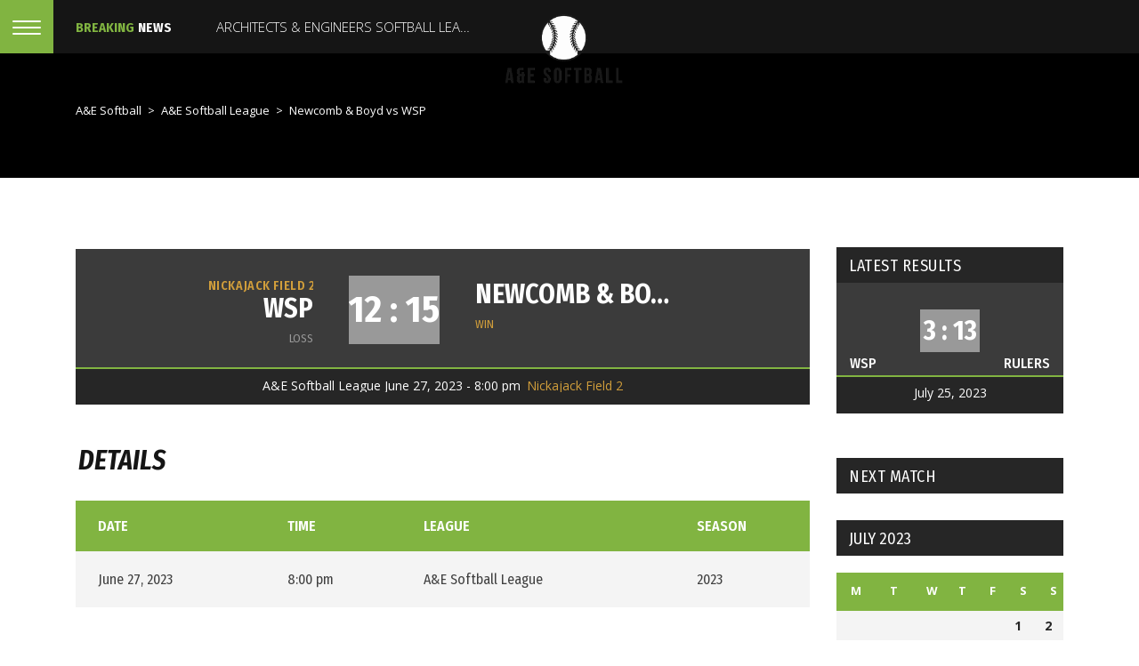

--- FILE ---
content_type: text/html; charset=UTF-8
request_url: https://aesoftball.com/event/newcomb-boyd-vs-wsp/?sp_year=2023&sp_month=7
body_size: 14210
content:

<!DOCTYPE html>
<html lang="en-US" class="no-js">
<head>
    <meta name="format-detection" content="telephone=no">
    <meta charset="UTF-8">
    <meta name="viewport" content="width=device-width, initial-scale=1">
    <link rel="profile" href="http://gmpg.org/xfn/11">
    <link rel="pingback" href="https://aesoftball.com/xmlrpc.php">
    <title>Newcomb &#038; Boyd vs WSP &#8211; A&amp;E Softball</title>
<meta name='robots' content='max-image-preview:large' />
	<style>img:is([sizes="auto" i], [sizes^="auto," i]) { contain-intrinsic-size: 3000px 1500px }</style>
	<link rel='dns-prefetch' href='//maps.googleapis.com' />
<link rel='dns-prefetch' href='//static.addtoany.com' />
<link rel='dns-prefetch' href='//fonts.googleapis.com' />
<link rel="alternate" type="application/rss+xml" title="A&amp;E Softball &raquo; Feed" href="https://aesoftball.com/feed/" />
<link rel="alternate" type="application/rss+xml" title="A&amp;E Softball &raquo; Comments Feed" href="https://aesoftball.com/comments/feed/" />
<link rel='stylesheet' id='stripe-main-styles-css' href='https://aesoftball.com/wp-content/mu-plugins/vendor/godaddy/mwc-core/assets/css/stripe-settings.css' type='text/css' media='all' />
<link rel='stylesheet' id='boostrap-css' href='https://aesoftball.com/wp-content/themes/splash/assets/css/bootstrap.min.css?ver=4.3.7' type='text/css' media='all' />
<link rel='stylesheet' id='select2-css' href='https://aesoftball.com/wp-content/themes/splash/assets/css/select2.min.css?ver=4.3.7' type='text/css' media='all' />
<link rel='stylesheet' id='owl-carousel-css' href='https://aesoftball.com/wp-content/themes/splash/assets/css/owl.carousel.css?ver=4.3.7' type='text/css' media='all' />
<link rel='stylesheet' id='stm-font-awesome-5-css' href='https://aesoftball.com/wp-content/themes/splash/assets/css/fontawesome.min.css?ver=4.3.7' type='text/css' media='all' />
<link rel='stylesheet' id='fancybox-css' href='https://aesoftball.com/wp-content/themes/splash/assets/css/jquery.fancybox.css?ver=4.3.7' type='text/css' media='all' />
<link rel='stylesheet' id='lightbox-css' href='https://aesoftball.com/wp-content/themes/splash/assets/css/lightbox.css?ver=4.3.7' type='text/css' media='all' />
<link rel='stylesheet' id='stm-theme-animate-css' href='https://aesoftball.com/wp-content/themes/splash/assets/css/animate.css?ver=4.3.7' type='text/css' media='all' />
<link rel='stylesheet' id='stm-theme-icons-css' href='https://aesoftball.com/wp-content/themes/splash/assets/css/splash-icons.css?ver=4.3.7' type='text/css' media='all' />
<link rel='stylesheet' id='perfect-scrollbar-css' href='https://aesoftball.com/wp-content/themes/splash/assets/css/perfect-scrollbar.css?ver=4.3.7' type='text/css' media='all' />
<link rel='stylesheet' id='stm-skin-custom-css' href='https://aesoftball.com/wp-content/uploads/stm_uploads/skin-custom.css?t=1769485642&#038;ver=4.3.7' type='text/css' media='all' />
<link rel='stylesheet' id='stm-skin-custom-layout-css' href='https://aesoftball.com/wp-content/uploads/stm_uploads/skin-custom-layout.css?t=1769485642&#038;ver=4.3.7' type='text/css' media='all' />
<link rel='stylesheet' id='stm-theme-default-styles-css' href='https://aesoftball.com/wp-content/themes/splash/style.css?ver=4.3.7' type='text/css' media='all' />
<link rel='stylesheet' id='wp-block-library-css' href='https://aesoftball.com/wp-includes/css/dist/block-library/style.min.css?ver=6.8.3' type='text/css' media='all' />
<style id='classic-theme-styles-inline-css' type='text/css'>
/*! This file is auto-generated */
.wp-block-button__link{color:#fff;background-color:#32373c;border-radius:9999px;box-shadow:none;text-decoration:none;padding:calc(.667em + 2px) calc(1.333em + 2px);font-size:1.125em}.wp-block-file__button{background:#32373c;color:#fff;text-decoration:none}
</style>
<style id='global-styles-inline-css' type='text/css'>
:root{--wp--preset--aspect-ratio--square: 1;--wp--preset--aspect-ratio--4-3: 4/3;--wp--preset--aspect-ratio--3-4: 3/4;--wp--preset--aspect-ratio--3-2: 3/2;--wp--preset--aspect-ratio--2-3: 2/3;--wp--preset--aspect-ratio--16-9: 16/9;--wp--preset--aspect-ratio--9-16: 9/16;--wp--preset--color--black: #000000;--wp--preset--color--cyan-bluish-gray: #abb8c3;--wp--preset--color--white: #ffffff;--wp--preset--color--pale-pink: #f78da7;--wp--preset--color--vivid-red: #cf2e2e;--wp--preset--color--luminous-vivid-orange: #ff6900;--wp--preset--color--luminous-vivid-amber: #fcb900;--wp--preset--color--light-green-cyan: #7bdcb5;--wp--preset--color--vivid-green-cyan: #00d084;--wp--preset--color--pale-cyan-blue: #8ed1fc;--wp--preset--color--vivid-cyan-blue: #0693e3;--wp--preset--color--vivid-purple: #9b51e0;--wp--preset--gradient--vivid-cyan-blue-to-vivid-purple: linear-gradient(135deg,rgba(6,147,227,1) 0%,rgb(155,81,224) 100%);--wp--preset--gradient--light-green-cyan-to-vivid-green-cyan: linear-gradient(135deg,rgb(122,220,180) 0%,rgb(0,208,130) 100%);--wp--preset--gradient--luminous-vivid-amber-to-luminous-vivid-orange: linear-gradient(135deg,rgba(252,185,0,1) 0%,rgba(255,105,0,1) 100%);--wp--preset--gradient--luminous-vivid-orange-to-vivid-red: linear-gradient(135deg,rgba(255,105,0,1) 0%,rgb(207,46,46) 100%);--wp--preset--gradient--very-light-gray-to-cyan-bluish-gray: linear-gradient(135deg,rgb(238,238,238) 0%,rgb(169,184,195) 100%);--wp--preset--gradient--cool-to-warm-spectrum: linear-gradient(135deg,rgb(74,234,220) 0%,rgb(151,120,209) 20%,rgb(207,42,186) 40%,rgb(238,44,130) 60%,rgb(251,105,98) 80%,rgb(254,248,76) 100%);--wp--preset--gradient--blush-light-purple: linear-gradient(135deg,rgb(255,206,236) 0%,rgb(152,150,240) 100%);--wp--preset--gradient--blush-bordeaux: linear-gradient(135deg,rgb(254,205,165) 0%,rgb(254,45,45) 50%,rgb(107,0,62) 100%);--wp--preset--gradient--luminous-dusk: linear-gradient(135deg,rgb(255,203,112) 0%,rgb(199,81,192) 50%,rgb(65,88,208) 100%);--wp--preset--gradient--pale-ocean: linear-gradient(135deg,rgb(255,245,203) 0%,rgb(182,227,212) 50%,rgb(51,167,181) 100%);--wp--preset--gradient--electric-grass: linear-gradient(135deg,rgb(202,248,128) 0%,rgb(113,206,126) 100%);--wp--preset--gradient--midnight: linear-gradient(135deg,rgb(2,3,129) 0%,rgb(40,116,252) 100%);--wp--preset--font-size--small: 13px;--wp--preset--font-size--medium: 20px;--wp--preset--font-size--large: 36px;--wp--preset--font-size--x-large: 42px;--wp--preset--spacing--20: 0.44rem;--wp--preset--spacing--30: 0.67rem;--wp--preset--spacing--40: 1rem;--wp--preset--spacing--50: 1.5rem;--wp--preset--spacing--60: 2.25rem;--wp--preset--spacing--70: 3.38rem;--wp--preset--spacing--80: 5.06rem;--wp--preset--shadow--natural: 6px 6px 9px rgba(0, 0, 0, 0.2);--wp--preset--shadow--deep: 12px 12px 50px rgba(0, 0, 0, 0.4);--wp--preset--shadow--sharp: 6px 6px 0px rgba(0, 0, 0, 0.2);--wp--preset--shadow--outlined: 6px 6px 0px -3px rgba(255, 255, 255, 1), 6px 6px rgba(0, 0, 0, 1);--wp--preset--shadow--crisp: 6px 6px 0px rgba(0, 0, 0, 1);}:where(.is-layout-flex){gap: 0.5em;}:where(.is-layout-grid){gap: 0.5em;}body .is-layout-flex{display: flex;}.is-layout-flex{flex-wrap: wrap;align-items: center;}.is-layout-flex > :is(*, div){margin: 0;}body .is-layout-grid{display: grid;}.is-layout-grid > :is(*, div){margin: 0;}:where(.wp-block-columns.is-layout-flex){gap: 2em;}:where(.wp-block-columns.is-layout-grid){gap: 2em;}:where(.wp-block-post-template.is-layout-flex){gap: 1.25em;}:where(.wp-block-post-template.is-layout-grid){gap: 1.25em;}.has-black-color{color: var(--wp--preset--color--black) !important;}.has-cyan-bluish-gray-color{color: var(--wp--preset--color--cyan-bluish-gray) !important;}.has-white-color{color: var(--wp--preset--color--white) !important;}.has-pale-pink-color{color: var(--wp--preset--color--pale-pink) !important;}.has-vivid-red-color{color: var(--wp--preset--color--vivid-red) !important;}.has-luminous-vivid-orange-color{color: var(--wp--preset--color--luminous-vivid-orange) !important;}.has-luminous-vivid-amber-color{color: var(--wp--preset--color--luminous-vivid-amber) !important;}.has-light-green-cyan-color{color: var(--wp--preset--color--light-green-cyan) !important;}.has-vivid-green-cyan-color{color: var(--wp--preset--color--vivid-green-cyan) !important;}.has-pale-cyan-blue-color{color: var(--wp--preset--color--pale-cyan-blue) !important;}.has-vivid-cyan-blue-color{color: var(--wp--preset--color--vivid-cyan-blue) !important;}.has-vivid-purple-color{color: var(--wp--preset--color--vivid-purple) !important;}.has-black-background-color{background-color: var(--wp--preset--color--black) !important;}.has-cyan-bluish-gray-background-color{background-color: var(--wp--preset--color--cyan-bluish-gray) !important;}.has-white-background-color{background-color: var(--wp--preset--color--white) !important;}.has-pale-pink-background-color{background-color: var(--wp--preset--color--pale-pink) !important;}.has-vivid-red-background-color{background-color: var(--wp--preset--color--vivid-red) !important;}.has-luminous-vivid-orange-background-color{background-color: var(--wp--preset--color--luminous-vivid-orange) !important;}.has-luminous-vivid-amber-background-color{background-color: var(--wp--preset--color--luminous-vivid-amber) !important;}.has-light-green-cyan-background-color{background-color: var(--wp--preset--color--light-green-cyan) !important;}.has-vivid-green-cyan-background-color{background-color: var(--wp--preset--color--vivid-green-cyan) !important;}.has-pale-cyan-blue-background-color{background-color: var(--wp--preset--color--pale-cyan-blue) !important;}.has-vivid-cyan-blue-background-color{background-color: var(--wp--preset--color--vivid-cyan-blue) !important;}.has-vivid-purple-background-color{background-color: var(--wp--preset--color--vivid-purple) !important;}.has-black-border-color{border-color: var(--wp--preset--color--black) !important;}.has-cyan-bluish-gray-border-color{border-color: var(--wp--preset--color--cyan-bluish-gray) !important;}.has-white-border-color{border-color: var(--wp--preset--color--white) !important;}.has-pale-pink-border-color{border-color: var(--wp--preset--color--pale-pink) !important;}.has-vivid-red-border-color{border-color: var(--wp--preset--color--vivid-red) !important;}.has-luminous-vivid-orange-border-color{border-color: var(--wp--preset--color--luminous-vivid-orange) !important;}.has-luminous-vivid-amber-border-color{border-color: var(--wp--preset--color--luminous-vivid-amber) !important;}.has-light-green-cyan-border-color{border-color: var(--wp--preset--color--light-green-cyan) !important;}.has-vivid-green-cyan-border-color{border-color: var(--wp--preset--color--vivid-green-cyan) !important;}.has-pale-cyan-blue-border-color{border-color: var(--wp--preset--color--pale-cyan-blue) !important;}.has-vivid-cyan-blue-border-color{border-color: var(--wp--preset--color--vivid-cyan-blue) !important;}.has-vivid-purple-border-color{border-color: var(--wp--preset--color--vivid-purple) !important;}.has-vivid-cyan-blue-to-vivid-purple-gradient-background{background: var(--wp--preset--gradient--vivid-cyan-blue-to-vivid-purple) !important;}.has-light-green-cyan-to-vivid-green-cyan-gradient-background{background: var(--wp--preset--gradient--light-green-cyan-to-vivid-green-cyan) !important;}.has-luminous-vivid-amber-to-luminous-vivid-orange-gradient-background{background: var(--wp--preset--gradient--luminous-vivid-amber-to-luminous-vivid-orange) !important;}.has-luminous-vivid-orange-to-vivid-red-gradient-background{background: var(--wp--preset--gradient--luminous-vivid-orange-to-vivid-red) !important;}.has-very-light-gray-to-cyan-bluish-gray-gradient-background{background: var(--wp--preset--gradient--very-light-gray-to-cyan-bluish-gray) !important;}.has-cool-to-warm-spectrum-gradient-background{background: var(--wp--preset--gradient--cool-to-warm-spectrum) !important;}.has-blush-light-purple-gradient-background{background: var(--wp--preset--gradient--blush-light-purple) !important;}.has-blush-bordeaux-gradient-background{background: var(--wp--preset--gradient--blush-bordeaux) !important;}.has-luminous-dusk-gradient-background{background: var(--wp--preset--gradient--luminous-dusk) !important;}.has-pale-ocean-gradient-background{background: var(--wp--preset--gradient--pale-ocean) !important;}.has-electric-grass-gradient-background{background: var(--wp--preset--gradient--electric-grass) !important;}.has-midnight-gradient-background{background: var(--wp--preset--gradient--midnight) !important;}.has-small-font-size{font-size: var(--wp--preset--font-size--small) !important;}.has-medium-font-size{font-size: var(--wp--preset--font-size--medium) !important;}.has-large-font-size{font-size: var(--wp--preset--font-size--large) !important;}.has-x-large-font-size{font-size: var(--wp--preset--font-size--x-large) !important;}
:where(.wp-block-post-template.is-layout-flex){gap: 1.25em;}:where(.wp-block-post-template.is-layout-grid){gap: 1.25em;}
:where(.wp-block-columns.is-layout-flex){gap: 2em;}:where(.wp-block-columns.is-layout-grid){gap: 2em;}
:root :where(.wp-block-pullquote){font-size: 1.5em;line-height: 1.6;}
</style>
<link rel='stylesheet' id='contact-form-7-css' href='https://aesoftball.com/wp-content/plugins/contact-form-7/includes/css/styles.css?ver=6.1.4' type='text/css' media='all' />
<link rel='stylesheet' id='rs-plugin-settings-css' href='https://aesoftball.com/wp-content/plugins/revslider/public/assets/css/rs6.css?ver=6.4.11' type='text/css' media='all' />
<style id='rs-plugin-settings-inline-css' type='text/css'>
#rs-demo-id {}
</style>
<link rel='stylesheet' id='dashicons-css' href='https://aesoftball.com/wp-includes/css/dashicons.min.css?ver=6.8.3' type='text/css' media='all' />
<link rel='stylesheet' id='sportspress-general-css' href='//aesoftball.com/wp-content/plugins/sportspress/assets/css/sportspress.css?ver=2.7.26' type='text/css' media='all' />
<link rel='stylesheet' id='sportspress-icons-css' href='//aesoftball.com/wp-content/plugins/sportspress/assets/css/icons.css?ver=2.7.26' type='text/css' media='all' />
<link rel='stylesheet' id='leaflet_stylesheet-css' href='https://aesoftball.com/wp-content/plugins/sportspress/assets/css/leaflet.css?ver=1.8.0' type='text/css' media='all' />
<style id='woocommerce-inline-inline-css' type='text/css'>
.woocommerce form .form-row .required { visibility: visible; }
</style>
<link rel='stylesheet' id='wp-components-css' href='https://aesoftball.com/wp-includes/css/dist/components/style.min.css?ver=6.8.3' type='text/css' media='all' />
<link rel='stylesheet' id='godaddy-styles-css' href='https://aesoftball.com/wp-content/mu-plugins/vendor/wpex/godaddy-launch/includes/Dependencies/GoDaddy/Styles/build/latest.css?ver=2.0.2' type='text/css' media='all' />
<link rel='stylesheet' id='stm_megamenu-css' href='https://aesoftball.com/wp-content/themes/splash/includes/megamenu/assets/css/megamenu.css?ver=6.8.3' type='text/css' media='all' />
<link rel='stylesheet' id='tablepress-default-css' href='https://aesoftball.com/wp-content/tablepress-combined.min.css?ver=52' type='text/css' media='all' />
<link rel='stylesheet' id='addtoany-css' href='https://aesoftball.com/wp-content/plugins/add-to-any/addtoany.min.css?ver=1.16' type='text/css' media='all' />
<link rel='stylesheet' id='stm-google-fonts-css' href='//fonts.googleapis.com/css?family=Open+Sans%3Aregular%2Citalic%2C700%2C300%2C300italic%2C600%2C600italic%2C700italic%2C800%2C800italic%7CFira+Sans+Condensed%3A100%2C700%2C100i%2C200%2C200i%2C300%2C300i%2C400%2C400i%2C500%2C500i%2C600%2C600i%2C700i%2C800%2C800i%2C900%2C900i&#038;ver=4.3.7' type='text/css' media='all' />
<style type="text/css"></style><script type="text/javascript" src="https://aesoftball.com/wp-includes/js/jquery/jquery.min.js?ver=3.7.1" id="jquery-core-js"></script>
<script type="text/javascript" src="https://aesoftball.com/wp-includes/js/jquery/jquery-migrate.min.js?ver=3.4.1" id="jquery-migrate-js"></script>
<script type="text/javascript" id="addtoany-core-js-before">
/* <![CDATA[ */
window.a2a_config=window.a2a_config||{};a2a_config.callbacks=[];a2a_config.overlays=[];a2a_config.templates={};
/* ]]> */
</script>
<script type="text/javascript" defer src="https://static.addtoany.com/menu/page.js" id="addtoany-core-js"></script>
<script type="text/javascript" defer src="https://aesoftball.com/wp-content/plugins/add-to-any/addtoany.min.js?ver=1.1" id="addtoany-jquery-js"></script>
<script type="text/javascript" src="https://aesoftball.com/wp-content/plugins/revslider/public/assets/js/rbtools.min.js?ver=6.4.8" id="tp-tools-js"></script>
<script type="text/javascript" src="https://aesoftball.com/wp-content/plugins/revslider/public/assets/js/rs6.min.js?ver=6.4.11" id="revmin-js"></script>
<script type="text/javascript" src="https://aesoftball.com/wp-content/plugins/sportspress/assets/js/leaflet.js?ver=1.8.0" id="leaflet_js-js"></script>
<script type="text/javascript" src="https://aesoftball.com/wp-content/plugins/woocommerce/assets/js/jquery-blockui/jquery.blockUI.min.js?ver=2.7.0-wc.10.4.3" id="wc-jquery-blockui-js" data-wp-strategy="defer"></script>
<script type="text/javascript" id="wc-add-to-cart-js-extra">
/* <![CDATA[ */
var wc_add_to_cart_params = {"ajax_url":"\/wp-admin\/admin-ajax.php","wc_ajax_url":"\/?wc-ajax=%%endpoint%%","i18n_view_cart":"View cart","cart_url":"https:\/\/aesoftball.com\/cart-2\/","is_cart":"","cart_redirect_after_add":"no"};
/* ]]> */
</script>
<script type="text/javascript" src="https://aesoftball.com/wp-content/plugins/woocommerce/assets/js/frontend/add-to-cart.min.js?ver=10.4.3" id="wc-add-to-cart-js" data-wp-strategy="defer"></script>
<script type="text/javascript" src="https://aesoftball.com/wp-content/plugins/woocommerce/assets/js/js-cookie/js.cookie.min.js?ver=2.1.4-wc.10.4.3" id="wc-js-cookie-js" defer="defer" data-wp-strategy="defer"></script>
<script type="text/javascript" id="woocommerce-js-extra">
/* <![CDATA[ */
var woocommerce_params = {"ajax_url":"\/wp-admin\/admin-ajax.php","wc_ajax_url":"\/?wc-ajax=%%endpoint%%","i18n_password_show":"Show password","i18n_password_hide":"Hide password"};
/* ]]> */
</script>
<script type="text/javascript" src="https://aesoftball.com/wp-content/plugins/woocommerce/assets/js/frontend/woocommerce.min.js?ver=10.4.3" id="woocommerce-js" defer="defer" data-wp-strategy="defer"></script>
<script type="text/javascript" src="https://aesoftball.com/wp-content/plugins/js_composer/assets/js/vendors/woocommerce-add-to-cart.js?ver=6.6.0" id="vc_woocommerce-add-to-cart-js-js"></script>
<script type="text/javascript" src="https://aesoftball.com/wp-content/themes/splash/includes/megamenu/assets/js/megamenu.js?ver=6.8.3" id="stm_megamenu-js"></script>
<link rel="https://api.w.org/" href="https://aesoftball.com/wp-json/" /><link rel="alternate" title="JSON" type="application/json" href="https://aesoftball.com/wp-json/wp/v2/events/1085" /><link rel="EditURI" type="application/rsd+xml" title="RSD" href="https://aesoftball.com/xmlrpc.php?rsd" />
<link rel="canonical" href="https://aesoftball.com/event/newcomb-boyd-vs-wsp/" />
<link rel='shortlink' href='https://aesoftball.com/?p=1085' />
<link rel="alternate" title="oEmbed (JSON)" type="application/json+oembed" href="https://aesoftball.com/wp-json/oembed/1.0/embed?url=https%3A%2F%2Faesoftball.com%2Fevent%2Fnewcomb-boyd-vs-wsp%2F" />
<link rel="alternate" title="oEmbed (XML)" type="text/xml+oembed" href="https://aesoftball.com/wp-json/oembed/1.0/embed?url=https%3A%2F%2Faesoftball.com%2Fevent%2Fnewcomb-boyd-vs-wsp%2F&#038;format=xml" />
<meta name="cdp-version" content="1.5.0" />    <script type="text/javascript">
        var splash_mm_get_menu_data = '132febbbd4';
        var splash_load_media = '8ce23269bd';
        var stm_like_nonce = 'e2c4648eeb';
        var stm_league_table_by_id = '8a81266b75';
        var stm_events_league_table_by_id = 'f549b99f04';
        var stm_posts_most_styles = 'e3cd86f948';
        var stm_demo_import_content = 'a707bdbd74';

        var ajaxurl = 'https://aesoftball.com/wp-admin/admin-ajax.php';
        var stm_cf7_preloader = 'https://aesoftball.com/wp-content/themes/splash/assets/images/map-pin.png';
    </script>
	<noscript><style>.woocommerce-product-gallery{ opacity: 1 !important; }</style></noscript>
	<meta name="generator" content="Powered by WPBakery Page Builder - drag and drop page builder for WordPress."/>
<meta name="generator" content="Powered by Slider Revolution 6.4.11 - responsive, Mobile-Friendly Slider Plugin for WordPress with comfortable drag and drop interface." />
<link rel="icon" href="https://aesoftball.com/wp-content/uploads/2023/05/cropped-logo-filled-32x32.png" sizes="32x32" />
<link rel="icon" href="https://aesoftball.com/wp-content/uploads/2023/05/cropped-logo-filled-192x192.png" sizes="192x192" />
<link rel="apple-touch-icon" href="https://aesoftball.com/wp-content/uploads/2023/05/cropped-logo-filled-180x180.png" />
<meta name="msapplication-TileImage" content="https://aesoftball.com/wp-content/uploads/2023/05/cropped-logo-filled-270x270.png" />
<script type="text/javascript">function setREVStartSize(e){
			//window.requestAnimationFrame(function() {				 
				window.RSIW = window.RSIW===undefined ? window.innerWidth : window.RSIW;	
				window.RSIH = window.RSIH===undefined ? window.innerHeight : window.RSIH;	
				try {								
					var pw = document.getElementById(e.c).parentNode.offsetWidth,
						newh;
					pw = pw===0 || isNaN(pw) ? window.RSIW : pw;
					e.tabw = e.tabw===undefined ? 0 : parseInt(e.tabw);
					e.thumbw = e.thumbw===undefined ? 0 : parseInt(e.thumbw);
					e.tabh = e.tabh===undefined ? 0 : parseInt(e.tabh);
					e.thumbh = e.thumbh===undefined ? 0 : parseInt(e.thumbh);
					e.tabhide = e.tabhide===undefined ? 0 : parseInt(e.tabhide);
					e.thumbhide = e.thumbhide===undefined ? 0 : parseInt(e.thumbhide);
					e.mh = e.mh===undefined || e.mh=="" || e.mh==="auto" ? 0 : parseInt(e.mh,0);		
					if(e.layout==="fullscreen" || e.l==="fullscreen") 						
						newh = Math.max(e.mh,window.RSIH);					
					else{					
						e.gw = Array.isArray(e.gw) ? e.gw : [e.gw];
						for (var i in e.rl) if (e.gw[i]===undefined || e.gw[i]===0) e.gw[i] = e.gw[i-1];					
						e.gh = e.el===undefined || e.el==="" || (Array.isArray(e.el) && e.el.length==0)? e.gh : e.el;
						e.gh = Array.isArray(e.gh) ? e.gh : [e.gh];
						for (var i in e.rl) if (e.gh[i]===undefined || e.gh[i]===0) e.gh[i] = e.gh[i-1];
											
						var nl = new Array(e.rl.length),
							ix = 0,						
							sl;					
						e.tabw = e.tabhide>=pw ? 0 : e.tabw;
						e.thumbw = e.thumbhide>=pw ? 0 : e.thumbw;
						e.tabh = e.tabhide>=pw ? 0 : e.tabh;
						e.thumbh = e.thumbhide>=pw ? 0 : e.thumbh;					
						for (var i in e.rl) nl[i] = e.rl[i]<window.RSIW ? 0 : e.rl[i];
						sl = nl[0];									
						for (var i in nl) if (sl>nl[i] && nl[i]>0) { sl = nl[i]; ix=i;}															
						var m = pw>(e.gw[ix]+e.tabw+e.thumbw) ? 1 : (pw-(e.tabw+e.thumbw)) / (e.gw[ix]);					
						newh =  (e.gh[ix] * m) + (e.tabh + e.thumbh);
					}				
					if(window.rs_init_css===undefined) window.rs_init_css = document.head.appendChild(document.createElement("style"));					
					document.getElementById(e.c).height = newh+"px";
					window.rs_init_css.innerHTML += "#"+e.c+"_wrapper { height: "+newh+"px }";				
				} catch(e){
					console.log("Failure at Presize of Slider:" + e)
				}					   
			//});
		  };</script>
<style type="text/css" title="dynamic-css" class="options-output">#wrapper{background-color: #ffffff;}body, .normal-font, .normal_font, .woocommerce-breadcrumb, .navxtBreads, #stm-top-bar .stm-top-profile-holder .stm-profile-wrapp a, .countdown small, 
	div.wpcf7-validation-errors,  .stm-countdown-wrapper span small, .stm-header-search input[type='text'], .stm_post_comments .comments-area .comment-respond h3 small a, 
		.stm-block-quote-wrapper.style_1 .stm-block-quote, .stm-cart-totals .shop_table tbody tr th, .stm-cart-totals .shop_table tbody tr td,
		.woocommerce .woocommerce-checkout-review-order .shop_table tbody tr td, 
		.woocommerce .woocommerce-checkout-review-order .shop_table tbody tr td .amount, 
		.woocommerce .woocommerce-checkout-review-order .shop_table tfoot tr th,
		.woocommerce .woocommerce-checkout-review-order .shop_table tfoot tr td, 
		.order_details tbody tr td.product-name, .order_details tfoot tr th, .order_details tfoot tr td,
		.customer_details tbody tr th, .customer_details tbody tr td,
		input[type='text'], input[type='tel'], input[type='password'], input[type='email'], input[type='number'], .select2-selection__rendered, textarea
		{font-family:Open Sans;}body, .normal_font{line-height:27px;}body, .normal_font, .stm-single-post-loop-content{color: #404040;}h1, .h1, h2, .h2, h3, .h3, h4, .h4, h5, .h5, h6, .h6, .heading-font, .heading-font-only, .button, 
	.widget_recent_entries, table, .stm-widget-menu ul.menu li a, 
	input[type='submit'], .rev_post_title, .countdown span, .woocommerce .price, .woocommerce-MyAccount-navigation ul li a, .vc_tta.vc_general .vc_tta-tab > a, aside.widget.widget_top_rated_products .product_list_widget li .product-title,
		aside.widget.widget_top_rated_products .product_list_widget li .woocommerce-Price-amount, .comment-form label, .stm-cart-totals .shop_table tbody tr td .amount{font-family:Fira Sans Condensed;}h1, .h1{font-size:60px; line-height:64px;}h2, .h2{font-size:48px; line-height:52px;}h3, .h3{font-size:36px; line-height:40px;}h4, .h4{font-size:30px; line-height:34px;}h5, .h5{font-size:24px; line-height:28px;}h6, .h6{font-size:18px; line-height:22px;}#stm-footer-socials-top{background-color: #262626;}#stm-footer-socials-top, #stm-footer-socials-top .footer-bottom-socials li a i:before{color: #bfbfbf;}</style>
<noscript><style> .wpb_animate_when_almost_visible { opacity: 1; }</style></noscript></head>


<body class="wp-singular sp_event-template-default single single-sp_event postid-1085 wp-theme-splash splashBaseball header_4 theme-splash sportspress sportspress-page sp-has-venue sp-has-results sp-performance-sections-0 woocommerce-no-js stm-shop-sidebar wpb-js-composer js-comp-ver-6.6.0 vc_responsive" >
<div id="wrapper" >
        
<div id="stm-top-bar" >
            <div class="stm-menu-toggle-baseball">
    <span></span>
    <span></span>
    <span></span>
</div>
<div class="container">
    <div class="row stm-ipad-block">
        <div class="col-md-5 col-sm-5">

            <div class="stm-top-ticker-holder">
                
			
		
			<div class="heading-font stm-ticker-title"><span class="stm-red">Breaking</span> news</div>
				<ol class="stm-ticker">
			                <li>
                ARCHITECTS &#038; ENGINEERS SOFTBALL LEAGUE			                <li>
                League NON-APPROVED Bat List			                <li>
                League Rules			                <li>
                League Bylaws					</ol>
		
    <script type="text/javascript">
        jQuery(document).ready(function () {
            var args = {};

            
            jQuery('.stm-ticker').Ticker( args );
        });
    </script>

            </div>

        </div>
        <div class="col-md-2 col-sm-2">
			            <div class="logo-main" style="margin-top: 0px;">
                                    <a class="bloglogo" href="https://aesoftball.com/">
                        <img
							class="stm-main-logo"
                            src="https://aesoftball.com/wp-content/uploads/2023/05/logo-filled.png"
                            style="width: 147px;"
                            title="Home"
                            alt="Logo"
                        />
						<img
							class="stm-sticky-logo"
                            src="https://aesoftball.com/wp-content/uploads/2023/05/logo-filled.png"
                            style="width: 147px;"
                            title="Home"
                            alt="Logo"
                        />

                    </a>
                            </div>
			        </div>
        <div class="col-md-5 col-sm-5">

            <div class="clearfix">
                <div class="stm-top-bar_right">
                    <div class="clearfix">
                        <div class="stm-top-switcher-holder">
                            
                        </div>

                        <div class="stm-top-cart-holder">
                            
                        </div>

                        <div class="stm-top-profile-holder">
                                                    </div>
                    </div>
                </div>

                <div class="stm-top-socials-holder">
                                    </div>

            </div>

        </div>
    </div>
	<div class="row stm-ipad-none">
		<div class="col-12">
			<div class="logo-main" >
									<a class="bloglogo" href="https://aesoftball.com/">
						<img
							class="stm-main-logo"
							src="https://aesoftball.com/wp-content/uploads/2023/05/logo-filled.png"
							style="width: 147px;"
							title="Home"
							alt="Logo"
						/>
						<img
							class="stm-sticky-logo"
							src="https://aesoftball.com/wp-content/uploads/2023/05/logo-filled.png"
							style="width: 147px;"
							title="Home"
							alt="Logo"
						/>

					</a>
							</div>
		</div>
	</div>
</div>    </div>
<div class="stm-header stm-non-transparent-header stm-header-fixed-mode stm-header-four">

    <div class="stm-header-inner">
                <div class="container stm-header-container">
            <div class="stm-main-menu">
                <div class="stm-main-menu-unit " style="margin-top: 0px;">
                    <ul class="header-menu stm-list-duty heading-font clearfix ">
                        <li id="menu-item-884" class="menu-item menu-item-type-post_type menu-item-object-page menu-item-home menu-item-884 stm_megamenu stm_megamenu__boxed stm_megamenu_default"><a href="https://aesoftball.com/"><span>Home page</span></a></li>
<li id="menu-item-883" class="menu-item menu-item-type-post_type menu-item-object-page menu-item-has-children menu-item-883 stm_megamenu stm_megamenu__boxed stm_megamenu_default"><a href="https://aesoftball.com/about-club/"><span>About club</span></a>
<ul class="sub-menu">
	<li id="menu-item-889" class="menu-item menu-item-type-post_type menu-item-object-page menu-item-889 stm_col_width_default stm_mega_cols_inside_default"><a href="https://aesoftball.com/splash-stadium/"><span>Fields</span></a></li>
	<li id="menu-item-890" class="menu-item menu-item-type-post_type menu-item-object-page menu-item-has-children menu-item-890 stm_col_width_default stm_mega_cols_inside_default"><a href="https://aesoftball.com/history-timeline/"><span>History of club</span></a>
	<ul class="sub-menu">
		<li id="menu-item-876" class="menu-item menu-item-type-custom menu-item-object-custom menu-item-876 stm_mega_second_col_width_default stm_mega_second_col_width_default stm_mega_has_info"><a href="#"><span><span class="stm_mega_textarea">Since 197something</span></span></a></li>
	</ul>
</li>
	<li id="menu-item-891" class="menu-item menu-item-type-post_type menu-item-object-page menu-item-891 stm_col_width_default stm_mega_cols_inside_default"><a href="https://aesoftball.com/trophy-room/"><span>Trophy room</span></a></li>
</ul>
</li>
<li id="menu-item-877" class="menu-item menu-item-type-custom menu-item-object-custom menu-item-has-children menu-item-877"><a href="#"><span>Sportspress</span></a>
<ul class="sub-menu">
	<li id="menu-item-894" class="menu-item menu-item-type-post_type menu-item-object-sp_calendar menu-item-894 stm_col_width_default stm_mega_cols_inside_default"><a href="https://aesoftball.com/calendar/fixtures-calendar/"><span>Calendar</span></a></li>
	<li id="menu-item-895" class="menu-item menu-item-type-post_type menu-item-object-sp_calendar menu-item-895 stm_col_width_default stm_mega_cols_inside_default"><a href="https://aesoftball.com/calendar/fixtures-list/"><span>List</span></a></li>
	<li id="menu-item-888" class="menu-item menu-item-type-post_type menu-item-object-sp_table menu-item-888 stm_col_width_default stm_mega_cols_inside_default"><a href="https://aesoftball.com/table/premier-league-2018/"><span>League Standings</span></a></li>
	<li id="menu-item-1233" class="menu-item menu-item-type-post_type menu-item-object-page menu-item-1233 stm_col_width_default stm_mega_cols_inside_default"><a href="https://aesoftball.com/pages/"><span>Previous Standings</span></a></li>
</ul>
</li>
<li id="menu-item-881" class="menu-item menu-item-type-post_type menu-item-object-page menu-item-881"><a href="https://aesoftball.com/news/"><span>News</span></a></li>
<li id="menu-item-864" class="menu-item menu-item-type-custom menu-item-object-custom menu-item-864"><a href="/donations/"><span>Donations</span></a></li>
<li id="menu-item-880" class="menu-item menu-item-type-post_type menu-item-object-page menu-item-880"><a href="https://aesoftball.com/shop-2/"><span>Shop</span></a></li>
<li id="menu-item-878" class="menu-item menu-item-type-post_type menu-item-object-page menu-item-has-children menu-item-878"><a href="https://aesoftball.com/contacts/"><span>Contacts</span></a>
<ul class="sub-menu">
	<li id="menu-item-1286" class="menu-item menu-item-type-post_type menu-item-object-page menu-item-1286 stm_col_width_default stm_mega_cols_inside_default"><a href="https://aesoftball.com/pages-2/"><span>Team Contacts</span></a></li>
</ul>
</li>
                    </ul>

					                </div>
				<div class="stm-menu-socials">
											<ul class="footer-bottom-socials stm-list-duty">
															<li class="stm-social-facebook">
									<a href="https://www.facebook.com/AEsoftballAtlanta" target="_blank">
										<i class="fa fa-facebook"></i>
									</a>
								</li>
																				</ul>
									</div>
				<div class="stm-menu-footer">
					Copyright © 2023 <a target="_blank" href="https://splash.stylemixthemes.com/">Splash</a> - Sport Theme for WordPress by <a href="https://stylemixthemes.com/" target="_blank">StylemixThemes</a>.				</div>
            </div>
        </div>

		                    <div class="stm-breadcrumbs-unit normal_font">
                        <div class="container">
                            <div class="navxtBreads">
								<span property="itemListElement" typeof="ListItem"><a property="item" typeof="WebPage" title="Go to A&amp;E Softball." href="https://aesoftball.com" class="home" ><span property="name">A&amp;E Softball</span></a><meta property="position" content="1"></span> &gt; <span property="itemListElement" typeof="ListItem"><a property="item" typeof="WebPage" title="Go to the A&amp;E Softball League League archives." href="https://aesoftball.com/league/ae-softball-league/" class="taxonomy sp_league" ><span property="name">A&amp;E Softball League</span></a><meta property="position" content="2"></span> &gt; <span property="itemListElement" typeof="ListItem"><span property="name" class="post post-sp_event current-item">Newcomb &#038; Boyd vs WSP</span><meta property="url" content="https://aesoftball.com/event/newcomb-boyd-vs-wsp/"><meta property="position" content="3"></span>                            </div>
                        </div>
                    </div>
				    </div>
	<div class="stm-menu-overlay-fullscreen"></div>
</div>
    <div id="main">

        <div class="container stm-sportspress stm-sportspress-sidebar-right">
        <div class="row">
            <div class="col-md-9 has_sidebar">
                                                                                                <!--CALENDAR-->
                        <div id="post-1085" class="post-1085 sp_event type-sp_event status-publish hentry sp_league-ae-softball-league sp_season-25 sp_venue-nickajack-field-2">
                            <div class="stm-single-sp_event stm-event-page">
                                <div class="container">
                                    <div class="stm-title-box-unit  title_box-617" >	<div class="stm-page-title">
		<div class="container">
			<div class="clearfix stm-title-box-title-wrapper">
				<h1 class="stm-main-title-unit">Newcomb &#038; Boyd vs WSP</h1>
							</div>
		</div>
	</div>

</div>
<div class="sp-section-content sp-section-content-logos"><div class="stm-next-match-units">
		    	        
	        <div class="stm-next-match-unit">
	            <div class="stm-next-match-time">
	                	                <time class="heading-font" datetime="2023-06-28 01:30:00"
	                      data-countdown="2023/06/28 01:30:00"></time>
	            </div>

	            <div class="stm-next-match-main-meta">

	                <div class="stm-next-matches_bg"
	                     style="background-image: url();"></div>

					<div class="stm-next-match-opponents-units">



                    <!--hockey-->
                                            <!--hockey-->



						<div class="stm-next-match-opponents ">
							
							<div class="stm-command">
																							</div>

															<div class="stm-teams-info heading-font">
									<div class="stm-command-title-left">
																					<span class="stm-team-city">Nickajack Field 2</span>
																				<h4>
											<a href="https://aesoftball.com/team/wsp/">
												WSP											</a>
										</h4>
										                                            <div class="stm-latest-result-lose-label heading-font">loss</div>
																			</div>
									<div class="stm-team-results-outer">
																																																												<div class="stm-latest-result_result">
                            								                                                                <span class="stm-res-outer">
                                                                                                                                                                                                                        <span class="stm-lose">
                                                                                12 : 15                                                                            </span>
                                                                                                                                                                                                            </span>
																													</div>
													                                                <!-- hockey -->
                                                                                                <!-- hockey end -->
																														</div>
									<div class="stm-command-title-right">
																					<span class="stm-team-city"></span>
																				<h4>
											<a href="https://aesoftball.com/team/newcomb-boyd/">
												Newcomb &#038; Boyd											</a>
										</h4>
										                                            <div class="stm-latest-result-win-label heading-font">win</div>
																			</div>
								</div>
														<div class="stm-command stm-command-right">
																							</div>
						</div>
					</div>

                					<div class='stm-next-match-info-wrapp'>					<div class="stm-next-match-info  normal-font">
						A&amp;E Softball League June 27, 2023 - 8:00 pm					</div>
											<div class="stm-next-match-venue  normal-font">
							Nickajack Field 2						</div>
										</div>                				</div>

	        </div>
	    	</div></div><div class="sp-section-content sp-section-content-excerpt"></div><div class="sp-section-content sp-section-content-content"></div><div class="sp-section-content sp-section-content-video"></div><div class="sp-section-content sp-section-content-details"><div class="sp-template sp-template-event-details">
	<h4 class="sp-table-caption">Details</h4>
	<div class="sp-table-wrapper">
		<table class="sp-event-details sp-data-table
					 sp-scrollable-table">
			<thead>
				<tr>
											<th>Date</th>
												<th>Time</th>
												<th>League</th>
												<th>Season</th>
										</tr>
			</thead>
			<tbody>
				<tr class="odd">
											<td>June 27, 2023</td>
												<td>8:00 pm</td>
												<td>A&amp;E Softball League</td>
												<td>2023</td>
										</tr>
			</tbody>
		</table>
	</div>
</div>
</div><div class="sp-section-content sp-section-content-venue">	<div class="sp-template sp-template-event-venue">
		<h4 class="sp-table-caption">Venue</h4>
		<table class="sp-data-table sp-event-venue">
			<thead>
				<tr>
					<th>Nickajack Field 2</th>
				</tr>
			</thead>
							<tbody>
										<tr class="sp-event-venue-map-row">
						<td>		<a href="https://www.google.com/maps/place/33%C2%B048%2759%22N+84%C2%B030%2723%22W/@33.816589,-84.506486,15z" target="_blank"><div id="sp_openstreetmaps_container" style="width: 100%; height: 320px"></div></a>
	<script>
	// position we will use later
	var lat = 33.816589;
	var lon = -84.506486;
	// initialize map
	map = L.map('sp_openstreetmaps_container', { zoomControl:false }).setView([lat, lon], 15);
	// set map tiles source
			  		L.tileLayer('https://tile.openstreetmap.org/{z}/{x}/{y}.png', {
		  attribution: 'Map data &copy; <a href="https://www.openstreetmap.org/">OpenStreetMap</a> contributors',
		  maxZoom: 18,
		}).addTo(map);
		// add marker to the map
	marker = L.marker([lat, lon]).addTo(map);
	map.dragging.disable();
	map.touchZoom.disable();
	map.doubleClickZoom.disable();
	map.scrollWheelZoom.disable();
  </script>
			</td>
					</tr>
									</tbody>
					</table>
	</div>
	</div><div class="sp-section-content sp-section-content-results"><div class="sp-template sp-template-event-results">
	<h4 class="sp-table-caption">Results</h4><div class="sp-table-wrapper"><table class="sp-event-results sp-data-table sp-scrollable-table"><thead><th class="data-name">Team</th><th class="data-r">R</th></tr></thead><tbody><tr class="odd"><td class="data-name">Newcomb &#038; Boyd</td><td class="data-r">15</td></tr><tr class="even"><td class="data-name">WSP</td><td class="data-r">12</td></tr></tbody></table></div></div>
</div><div class="sp-section-content sp-section-content-performance">		<div class="sp-event-performance-tables sp-event-performance-teams">
			<div class="sp-template sp-template-event-performance sp-template-event-performance-values																							    sp-template-event-performance-team-1 sp-template-event-performance-section sp-template-event-performance-section-0 sp-template-event-performance-team-1-section-0">
			<h4 class="sp-table-caption">Newcomb &#038; Boyd</h4>
		<div class="sp-table-wrapper">
		<table class="sp-event-performance sp-data-table
					
						 sp-scrollable-table
							 sp-sortable-table">
			<thead>
				<tr>
																								<th class="data-ab">AB</th>
													<th class="data-r">R</th>
													<th class="data-h">H</th>
													<th class="data-rbi">RBI</th>
													<th class="data-doubles">2B</th>
													<th class="data-triples">3B</th>
													<th class="data-hr">HR</th>
													<th class="data-sb">SB</th>
													<th class="data-bb">BB</th>
													<th class="data-so">SO</th>
													<th class="data-lob">LOB</th>
															</tr>
			</thead>
										<tbody>
											<tr class="sp-total-row odd">
							<td class="data-ab" data-label="AB">0</td><td class="data-r" data-label="R">0</td><td class="data-h" data-label="H">0</td><td class="data-rbi" data-label="RBI">0</td><td class="data-doubles" data-label="2B">0</td><td class="data-triples" data-label="3B">0</td><td class="data-hr" data-label="HR">0</td><td class="data-sb" data-label="SB">0</td><td class="data-bb" data-label="BB">0</td><td class="data-so" data-label="SO">0</td><td class="data-lob" data-label="LOB">0</td>						</tr>
									</tbody>
					</table>
			</div>
	</div>
<div class="sp-template sp-template-event-performance sp-template-event-performance-values																							    sp-template-event-performance-team-1 sp-template-event-performance-section sp-template-event-performance-section-1 sp-template-event-performance-team-1-section-1">
		<div class="sp-table-wrapper">
		<table class="sp-event-performance sp-data-table
					
						 sp-scrollable-table
							 sp-sortable-table">
			<thead>
				<tr>
																								<th class="data-pitcher_ip">IP</th>
													<th class="data-pitcher_h">H</th>
													<th class="data-pitcher_r">R</th>
													<th class="data-pitcher_er">ER</th>
													<th class="data-pitcher_bb">BB</th>
													<th class="data-pitcher_so">SO</th>
													<th class="data-pitcher_hr">HR</th>
															</tr>
			</thead>
										<tbody>
											<tr class="sp-total-row odd">
							<td class="data-pitcher_ip" data-label="IP">0</td><td class="data-pitcher_h" data-label="H">0</td><td class="data-pitcher_r" data-label="R">0</td><td class="data-pitcher_er" data-label="ER">0</td><td class="data-pitcher_bb" data-label="BB">0</td><td class="data-pitcher_so" data-label="SO">0</td><td class="data-pitcher_hr" data-label="HR">0</td>						</tr>
									</tbody>
					</table>
			</div>
	</div>
<div class="sp-template sp-template-event-performance sp-template-event-performance-values																							    sp-template-event-performance-team-0 sp-template-event-performance-section sp-template-event-performance-section-0 sp-template-event-performance-team-0-section-0">
			<h4 class="sp-table-caption">WSP</h4>
		<div class="sp-table-wrapper">
		<table class="sp-event-performance sp-data-table
					
						 sp-scrollable-table
							 sp-sortable-table">
			<thead>
				<tr>
																								<th class="data-ab">AB</th>
													<th class="data-r">R</th>
													<th class="data-h">H</th>
													<th class="data-rbi">RBI</th>
													<th class="data-doubles">2B</th>
													<th class="data-triples">3B</th>
													<th class="data-hr">HR</th>
													<th class="data-sb">SB</th>
													<th class="data-bb">BB</th>
													<th class="data-so">SO</th>
													<th class="data-lob">LOB</th>
															</tr>
			</thead>
										<tbody>
											<tr class="sp-total-row odd">
							<td class="data-ab" data-label="AB">0</td><td class="data-r" data-label="R">0</td><td class="data-h" data-label="H">0</td><td class="data-rbi" data-label="RBI">0</td><td class="data-doubles" data-label="2B">0</td><td class="data-triples" data-label="3B">0</td><td class="data-hr" data-label="HR">0</td><td class="data-sb" data-label="SB">0</td><td class="data-bb" data-label="BB">0</td><td class="data-so" data-label="SO">0</td><td class="data-lob" data-label="LOB">0</td>						</tr>
									</tbody>
					</table>
			</div>
	</div>
<div class="sp-template sp-template-event-performance sp-template-event-performance-values																							    sp-template-event-performance-team-0 sp-template-event-performance-section sp-template-event-performance-section-1 sp-template-event-performance-team-0-section-1">
		<div class="sp-table-wrapper">
		<table class="sp-event-performance sp-data-table
					
						 sp-scrollable-table
							 sp-sortable-table">
			<thead>
				<tr>
																								<th class="data-pitcher_ip">IP</th>
													<th class="data-pitcher_h">H</th>
													<th class="data-pitcher_r">R</th>
													<th class="data-pitcher_er">ER</th>
													<th class="data-pitcher_bb">BB</th>
													<th class="data-pitcher_so">SO</th>
													<th class="data-pitcher_hr">HR</th>
															</tr>
			</thead>
										<tbody>
											<tr class="sp-total-row odd">
							<td class="data-pitcher_ip" data-label="IP">0</td><td class="data-pitcher_h" data-label="H">0</td><td class="data-pitcher_r" data-label="R">0</td><td class="data-pitcher_er" data-label="ER">0</td><td class="data-pitcher_bb" data-label="BB">0</td><td class="data-pitcher_so" data-label="SO">0</td><td class="data-pitcher_hr" data-label="HR">0</td>						</tr>
									</tbody>
					</table>
			</div>
	</div>		</div><!-- .sp-event-performance-tables -->
		</div><div class="sp-tab-group"></div><div class="addtoany_share_save_container addtoany_content addtoany_content_bottom"><div class="a2a_kit a2a_kit_size_32 addtoany_list" data-a2a-url="https://aesoftball.com/event/newcomb-boyd-vs-wsp/" data-a2a-title="Newcomb &amp; Boyd vs WSP"><a class="a2a_button_facebook" href="https://www.addtoany.com/add_to/facebook?linkurl=https%3A%2F%2Faesoftball.com%2Fevent%2Fnewcomb-boyd-vs-wsp%2F&amp;linkname=Newcomb%20%26%20Boyd%20vs%20WSP" title="Facebook" rel="nofollow noopener" target="_blank"></a><a class="a2a_button_mastodon" href="https://www.addtoany.com/add_to/mastodon?linkurl=https%3A%2F%2Faesoftball.com%2Fevent%2Fnewcomb-boyd-vs-wsp%2F&amp;linkname=Newcomb%20%26%20Boyd%20vs%20WSP" title="Mastodon" rel="nofollow noopener" target="_blank"></a><a class="a2a_button_email" href="https://www.addtoany.com/add_to/email?linkurl=https%3A%2F%2Faesoftball.com%2Fevent%2Fnewcomb-boyd-vs-wsp%2F&amp;linkname=Newcomb%20%26%20Boyd%20vs%20WSP" title="Email" rel="nofollow noopener" target="_blank"></a><a class="a2a_dd addtoany_share_save addtoany_share" href="https://www.addtoany.com/share"></a></div></div>                                </div>
                            </div>
                        </div>
                                                                                                                                                                                                                                                                        </div>
                            <div class="col-md-3">
                    
	<div class="stm-sportspress-sidebar">
		<div class="sp-widget-align-none"><aside id="sportspress-event-blocks-2" class="widget widget_sportspress widget_sp_event_blocks"><div class="widget-wrapper"><div class="widget-title"><h6>Latest Results</h6></div>    <div class="sp-template sp-template-event-blocks sp-stm-template-event-blocks">
        <div class="sp-table-wrapper">
            <table class="sp-event-blocks-custom sp-data-table sp-paginated-table"
                   data-sp-rows="5">
                <thead>
                <tr>
                    <th></th>
                </tr>
                </thead>                 <tbody>
                                <tr class="sp-row sp-post alternate" itemscope itemtype="http://schema.org/SportsEvent">
                        <td>
                            <div class="stm-single-block-event-list sp-stm-template-event-blocks-publish normal_font">
                                                                                                                                            <div class="stm-single-block-unit">
                                        <div class="stm-team-logo left">
                                                                                        <!-- hockey -->
                                                                                        <!-- hockey End-->
                                        </div>

                                        <div class="stm-teams-info heading-font">
                                            <div class="stm-title-team">
                                                                                                    <span class="stm-team-city">Nickajack Field 2</span>
                                                    <span class="stm-team-name">WSP</span>
                                                                                                            <div class="stm-latest-result-lose-label heading-font">
                                                            loss</div>
                                                                                                                                                </div>

                                            <div class="stm-team-results-outer">
                                                
                                                
                                                                                                                                                                                                                                                                                                            <div class="stm-latest-result_result">
                                                                                                                                                    <span class="stm-res-outer">
                                                                                                                                                                                                                                                                        <span class="stm-lose">
                                                                                                3                                                                                                : 13                                                                                            </span>
                                                                                                                                                                                                                                                            </span>
                                                                                                                                            </div>
                                                                                                                                                                                    
                                                                                                    
                                                                                            </div>

                                            <div class="stm-title-team opponent">
                                                                                                    <span class="stm-team-city"></span>
                                                    <span class="stm-team-name">Rulers</span>
                                                                                                            <div class="stm-latest-result-win-label heading-font">win</div>
                                                                                                                                                </div>
                                                                                    </div>
                                        
                                        <div class="stm-team-logo right">
                                                                                        <!-- hockey -->
                                                                                        <!-- hockey End -->
                                        </div>
                                    </div>
                                    <!--is americanfootball-->
                                    <div class="stm-single-block-event-list-top">
                                        <div class="time">July 25, 2023 </div>
                                        
                                        <div class="stm-link-wrapp">
                                            <a class="bsbl-btn" href="https://aesoftball.com/event/rulers-vs-wsp-2/">Recap</a>                                        </div>
                                    </div>
                                                                                                                                </div>
                        </td>
                    </tr>
                                                            </tbody>
            </table>
        </div>
    </div>
</div></aside></div><div class="sp-widget-align-none"><aside id="sportspress-event-blocks-3" class="widget widget_sportspress widget_sp_event_blocks"><div class="widget-wrapper"><div class="widget-title"><h6>Next Match</h6></div>    <div class="sp-template sp-template-event-blocks sp-stm-template-event-blocks">
        <div class="sp-table-wrapper">
            <table class="sp-event-blocks-custom sp-data-table sp-paginated-table"
                   data-sp-rows="5">
                <thead>
                <tr>
                    <th></th>
                </tr>
                </thead>                 <tbody>
                            </tbody>
            </table>
        </div>
    </div>
</div></aside></div><div class="sp-widget-align-none"><aside id="sportspress-event-calendar-2" class="widget widget_sportspress widget_calendar widget_sp_event_calendar"><div class="widget-wrapper"><div class="widget-title"><h6>Event calendar</h6></div><div class="sp-template sp-template-event-calendar">
	
<div class="sp-calendar-wrapper">
<table id="wp-calendar" class="sp-calendar sp-event-calendar sp-data-table">
<caption class="sp-table-caption">July 2023</caption>
<thead>
<tr>
		<th scope="col" title="Monday">M</th>
		<th scope="col" title="Tuesday">T</th>
		<th scope="col" title="Wednesday">W</th>
		<th scope="col" title="Thursday">T</th>
		<th scope="col" title="Friday">F</th>
		<th scope="col" title="Saturday">S</th>
		<th scope="col" title="Sunday">S</th>
</tr>
</thead>

<tfoot>
<tr>
		<td colspan="3" id="prev" class="sp-previous-month"><a data-tooltip data-options="disable_for_touch:true" class="has-tooltip tip-right" href="/event/newcomb-boyd-vs-wsp/?sp_year=2023&sp_month=6" title="June 2023">&laquo; Jun</a></td>
		<td class="pad">&nbsp;</td>
		<td colspan="3" id="next" class="pad">&nbsp;</td>
</tr>
</tfoot>

<tbody>
<tr>
		<td colspan="5" class="pad">&nbsp;</td><td>1</td><td>2</td>
	</tr>
	<tr>
		<td>3</td><td>4</td><td>5</td><td>6</td><td>7</td><td>8</td><td>9</td>
	</tr>
	<tr>
		<td>10</td><td itemscope itemtype="http://schema.org/SportsEvent"><a data-tooltip data-options="disable_for_touch:true" class="has-tip" href="https://aesoftball.com/2023/07/11/?post_type=sp_event" title="5 events" itemprop="url">11</a><meta itemprop="name" content="WSP vs Newcomb &#038; Boyd" /><meta itemprop="startDate" content="2023-07-11 19:00" /><div itemprop="location" itemscope itemtype="https://schema.org/Place" class="sr-only"><span itemprop="address" itemscope itemtype="https://schema.org/PostalAddress">Nickajack Field 2</span></div></td><td>12</td><td>13</td><td>14</td><td>15</td><td>16</td>
	</tr>
	<tr>
		<td>17</td><td itemscope itemtype="http://schema.org/SportsEvent"><a data-tooltip data-options="disable_for_touch:true" class="has-tip" href="https://aesoftball.com/2023/07/18/?post_type=sp_event" title="5 events" itemprop="url">18</a><meta itemprop="name" content="Codgers vs Who&#8217;s Your Designer" /><meta itemprop="startDate" content="2023-07-18 19:00" /><div itemprop="location" itemscope itemtype="https://schema.org/Place" class="sr-only"><span itemprop="address" itemscope itemtype="https://schema.org/PostalAddress">Nickajack Field 3</span></div></td><td>19</td><td>20</td><td>21</td><td>22</td><td>23</td>
	</tr>
	<tr>
		<td>24</td><td itemscope itemtype="http://schema.org/SportsEvent"><a data-tooltip data-options="disable_for_touch:true" class="has-tip" href="https://aesoftball.com/2023/07/25/?post_type=sp_event" title="5 events" itemprop="url">25</a><meta itemprop="name" content="Salas O’Brien vs CBRE/Heery" /><meta itemprop="startDate" content="2023-07-25 19:00" /><div itemprop="location" itemscope itemtype="https://schema.org/Place" class="sr-only"><span itemprop="address" itemscope itemtype="https://schema.org/PostalAddress">Nickajack Field 2</span></div></td><td>26</td><td>27</td><td>28</td><td>29</td><td>30</td>
	</tr>
	<tr>
		<td>31</td>
		<td class="pad" colspan="6">&nbsp;</td>
	</tr>
	</tbody>
	</table>
	</div></div>
</div></aside></div><div class="sp-widget-align-none"><aside id="sportspress-league-table-2" class="widget widget_sportspress widget_league_table widget_sp_league_table"><div class="widget-wrapper"><div class="widget-title"><h6>2023 Standings</h6></div><div class="sp-template sp-template-league-table">
	<div class="sp-table-wrapper"><table class="sp-league-table sp-league-table-113 sp-data-table sp-sortable-table sp-scrollable-table sp-paginated-table" data-sp-rows="10"><thead><tr><th class="data-rank">Pos</th><th class="data-name">Team</th><th class="data-w">W</th><th class="data-l">L</th><th class="data-pct">Pct</th><th class="data-gb">GB</th><th class="data-rs">RS</th><th class="data-ra">RA</th><th class="data-diff">Diff</th><th class="data-home">Home</th><th class="data-road">Road</th><th class="data-lten">L10</th><th class="data-strk">Strk</th></tr></thead><tbody><tr class="odd sp-row-no-0"><td class="data-rank" data-label="Pos">1</td><td class="data-name" data-label="Team">Codgers</td><td class="data-w" data-label="W">10</td><td class="data-l" data-label="L">0</td><td class="data-pct" data-label="Pct">1.000</td><td class="data-gb" data-label="GB">0</td><td class="data-rs" data-label="RS">152</td><td class="data-ra" data-label="RA">68</td><td class="data-diff" data-label="Diff">84</td><td class="data-home" data-label="Home">7-0-0</td><td class="data-road" data-label="Road">3-0-0</td><td class="data-lten" data-label="L10">10-0-0</td><td class="data-strk" data-label="Strk"><span style="color:#888888">W10</span></td></tr><tr class="even sp-row-no-1"><td class="data-rank" data-label="Pos">2</td><td class="data-name" data-label="Team">Salas O&#8217;Brien</td><td class="data-w" data-label="W">8</td><td class="data-l" data-label="L">2</td><td class="data-pct" data-label="Pct">0.800</td><td class="data-gb" data-label="GB">2</td><td class="data-rs" data-label="RS">159</td><td class="data-ra" data-label="RA">124</td><td class="data-diff" data-label="Diff">35</td><td class="data-home" data-label="Home">3-0-0</td><td class="data-road" data-label="Road">5-2-0</td><td class="data-lten" data-label="L10">8-2-0</td><td class="data-strk" data-label="Strk"><span style="color:#888888">W5</span></td></tr><tr class="odd sp-row-no-2"><td class="data-rank" data-label="Pos">3</td><td class="data-name" data-label="Team">Rulers</td><td class="data-w" data-label="W">7</td><td class="data-l" data-label="L">3</td><td class="data-pct" data-label="Pct">0.700</td><td class="data-gb" data-label="GB">3</td><td class="data-rs" data-label="RS">137</td><td class="data-ra" data-label="RA">60</td><td class="data-diff" data-label="Diff">77</td><td class="data-home" data-label="Home">5-2-0</td><td class="data-road" data-label="Road">2-1-0</td><td class="data-lten" data-label="L10">7-3-0</td><td class="data-strk" data-label="Strk"><span style="color:#888888">W1</span></td></tr><tr class="even sp-row-no-3"><td class="data-rank" data-label="Pos">4</td><td class="data-name" data-label="Team">CBRE/Heery</td><td class="data-w" data-label="W">5</td><td class="data-l" data-label="L">5</td><td class="data-pct" data-label="Pct">0.500</td><td class="data-gb" data-label="GB">5</td><td class="data-rs" data-label="RS">146</td><td class="data-ra" data-label="RA">128</td><td class="data-diff" data-label="Diff">18</td><td class="data-home" data-label="Home">1-2-0</td><td class="data-road" data-label="Road">4-3-0</td><td class="data-lten" data-label="L10">5-5-0</td><td class="data-strk" data-label="Strk"><span style="color:#888888">W1</span></td></tr><tr class="odd sp-row-no-4"><td class="data-rank" data-label="Pos">5</td><td class="data-name" data-label="Team">Demons</td><td class="data-w" data-label="W">4</td><td class="data-l" data-label="L">6</td><td class="data-pct" data-label="Pct">0.400</td><td class="data-gb" data-label="GB">6</td><td class="data-rs" data-label="RS">153</td><td class="data-ra" data-label="RA">145</td><td class="data-diff" data-label="Diff">8</td><td class="data-home" data-label="Home">2-6-0</td><td class="data-road" data-label="Road">2-0-0</td><td class="data-lten" data-label="L10">4-6-0</td><td class="data-strk" data-label="Strk"><span style="color:#888888">W1</span></td></tr><tr class="even sp-row-no-5"><td class="data-rank" data-label="Pos">6</td><td class="data-name" data-label="Team">Newcomb &#038; Boyd</td><td class="data-w" data-label="W">3</td><td class="data-l" data-label="L">7</td><td class="data-pct" data-label="Pct">0.300</td><td class="data-gb" data-label="GB">7</td><td class="data-rs" data-label="RS">102</td><td class="data-ra" data-label="RA">154</td><td class="data-diff" data-label="Diff">-52</td><td class="data-home" data-label="Home">1-2-0</td><td class="data-road" data-label="Road">2-5-0</td><td class="data-lten" data-label="L10">3-7-0</td><td class="data-strk" data-label="Strk"><span style="color:#888888">L1</span></td></tr><tr class="odd sp-row-no-6"><td class="data-rank" data-label="Pos">6</td><td class="data-name" data-label="Team">Who&#8217;s Your Designer</td><td class="data-w" data-label="W">3</td><td class="data-l" data-label="L">7</td><td class="data-pct" data-label="Pct">0.300</td><td class="data-gb" data-label="GB">7</td><td class="data-rs" data-label="RS">104</td><td class="data-ra" data-label="RA">144</td><td class="data-diff" data-label="Diff">-40</td><td class="data-home" data-label="Home">0-2-0</td><td class="data-road" data-label="Road">3-5-0</td><td class="data-lten" data-label="L10">3-7-0</td><td class="data-strk" data-label="Strk"><span style="color:#888888">L3</span></td></tr><tr class="even sp-row-no-7"><td class="data-rank" data-label="Pos">8</td><td class="data-name" data-label="Team">WSP</td><td class="data-w" data-label="W">0</td><td class="data-l" data-label="L">10</td><td class="data-pct" data-label="Pct">0.000</td><td class="data-gb" data-label="GB">10</td><td class="data-rs" data-label="RS">54</td><td class="data-ra" data-label="RA">184</td><td class="data-diff" data-label="Diff">-130</td><td class="data-home" data-label="Home">0-7-0</td><td class="data-road" data-label="Road">0-3-0</td><td class="data-lten" data-label="L10">0-10-0</td><td class="data-strk" data-label="Strk"><span style="color:#888888">L10</span></td></tr></tbody></table></div><div class="sp-league-table-link sp-view-all-link"><a href="https://aesoftball.com/table/premier-league-2017/">View full table</a></div></div>
</div></aside></div>	</div>

                </div>
                    </div>
    </div>
			</div> <!--main-->

			        <div id="stm-footer-socials-top" class="stm-footer-socials-top">
            <ul class="footer-bottom-socials stm-list-duty">
                                    <li class="stm-social-facebook">
                        <a href="https://www.facebook.com/AEsoftballAtlanta" target="_blank">
                            <i class="fa fa-facebook"></i>
                        </a>
                    </li>
                            </ul>
        </div>

		</div> <!--wrapper-->
		<div class="stm-footer " style="background: url() no-repeat center; background-size: cover; background-color: #222;">
			<div id="stm-footer-top">
	
	<div id="footer-main">
		<div class="footer-widgets-wrapper less_4 ">
			<div class="container">
				<div class="widgets stm-cols-4 clearfix">
					<aside id="contacts-3" class="widget widget_contacts"><div class="widget-wrapper"><div class="widget-title"><h6>Contact Information</h6></div><ul class="stm-list-duty normal_font "><li class="widget_contacts_schedule"><div class="icon"><i class="fa fa-clock-o"></i></div><div class="text">Mon–Sat: 9:00 AM–6:00 PM</div></li></ul></div></aside><aside id="text-3" class="widget widget_text"><div class="widget-wrapper"><div class="widget-title"><h6>Gallery &#8211; Coming Soon</h6></div>			<div class="textwidget">
</div>
		</div></aside><aside id="text-5" class="widget widget_text"><div class="widget-wrapper"><div class="widget-title"><h6>Newsletter sign up</h6></div>			<div class="textwidget"></div>
		</div></aside>				</div>
			</div>
		</div>
	</div>

</div>


		</div>

		
				<div class="rev-close-btn">
			<span class="close-left"></span>
			<span class="close-right"></span>
		</div>
	<script type="speculationrules">
{"prefetch":[{"source":"document","where":{"and":[{"href_matches":"\/*"},{"not":{"href_matches":["\/wp-*.php","\/wp-admin\/*","\/wp-content\/uploads\/*","\/wp-content\/*","\/wp-content\/plugins\/*","\/wp-content\/themes\/splash\/*","\/*\\?(.+)"]}},{"not":{"selector_matches":"a[rel~=\"nofollow\"]"}},{"not":{"selector_matches":".no-prefetch, .no-prefetch a"}}]},"eagerness":"conservative"}]}
</script>
	<script type='text/javascript'>
		(function () {
			var c = document.body.className;
			c = c.replace(/woocommerce-no-js/, 'woocommerce-js');
			document.body.className = c;
		})();
	</script>
	<link rel='stylesheet' id='wc-blocks-style-css' href='https://aesoftball.com/wp-content/plugins/woocommerce/assets/client/blocks/wc-blocks.css?ver=wc-10.4.3' type='text/css' media='all' />
<script type="text/javascript" src="https://maps.googleapis.com/maps/api/js?ver=4.3.7" id="stm_gmap-js"></script>
<script type="text/javascript" src="https://aesoftball.com/wp-content/themes/splash/assets/js/perfect-scrollbar.min.js?ver=4.3.7" id="perfect-scrollbar-js"></script>
<script type="text/javascript" src="https://aesoftball.com/wp-content/themes/splash/assets/js/bootstrap.min.js?ver=4.3.7" id="bootstrap-js"></script>
<script type="text/javascript" src="https://aesoftball.com/wp-content/themes/splash/assets/js/select2.full.min.js?ver=4.3.7" id="select2-js"></script>
<script type="text/javascript" src="https://aesoftball.com/wp-content/themes/splash/assets/js/owl.carousel.min.js?ver=4.3.7" id="owl-carousel-js"></script>
<script type="text/javascript" src="https://aesoftball.com/wp-content/themes/splash/assets/js/jquery.fancybox.pack.js?ver=4.3.7" id="fancybox-js"></script>
<script type="text/javascript" src="https://aesoftball.com/wp-includes/js/imagesloaded.min.js?ver=5.0.0" id="imagesloaded-js"></script>
<script type="text/javascript" src="https://aesoftball.com/wp-content/plugins/js_composer/assets/lib/bower/isotope/dist/isotope.pkgd.min.js?ver=6.6.0" id="isotope-js"></script>
<script type="text/javascript" src="https://aesoftball.com/wp-content/themes/splash/assets/js/waypoints.min.js?ver=4.3.7" id="waypoint-js"></script>
<script type="text/javascript" src="https://aesoftball.com/wp-content/themes/splash/assets/js/jquery.counterup.min.js?ver=4.3.7" id="counterup-js"></script>
<script type="text/javascript" src="https://aesoftball.com/wp-content/themes/splash/assets/js/lightbox.js?ver=4.3.7" id="lightbox-js"></script>
<script type="text/javascript" src="https://aesoftball.com/wp-content/themes/splash/assets/js/splash.js?ver=4.3.7" id="stm-theme-scripts-js"></script>
<script type="text/javascript" src="https://aesoftball.com/wp-content/themes/splash/assets/js/header.js?ver=4.3.7" id="stm-theme-scripts-header-js"></script>
<script type="text/javascript" src="https://aesoftball.com/wp-content/themes/splash/assets/js/ticker_posts.js?ver=4.3.7" id="stm-ticker-posts-js"></script>
<script type="text/javascript" src="https://aesoftball.com/wp-content/themes/splash/assets/js/ajax.submit.js?ver=4.3.7" id="ajax-submit-js"></script>
<script type="text/javascript" src="https://aesoftball.com/wp-content/plugins/coblocks/dist/js/coblocks-animation.js?ver=3.1.16" id="coblocks-animation-js"></script>
<script type="text/javascript" src="https://aesoftball.com/wp-content/plugins/coblocks/dist/js/vendors/tiny-swiper.js?ver=3.1.16" id="coblocks-tiny-swiper-js"></script>
<script type="text/javascript" id="coblocks-tinyswiper-initializer-js-extra">
/* <![CDATA[ */
var coblocksTinyswiper = {"carouselPrevButtonAriaLabel":"Previous","carouselNextButtonAriaLabel":"Next","sliderImageAriaLabel":"Image"};
/* ]]> */
</script>
<script type="text/javascript" src="https://aesoftball.com/wp-content/plugins/coblocks/dist/js/coblocks-tinyswiper-initializer.js?ver=3.1.16" id="coblocks-tinyswiper-initializer-js"></script>
<script type="text/javascript" src="https://aesoftball.com/wp-includes/js/dist/hooks.min.js?ver=4d63a3d491d11ffd8ac6" id="wp-hooks-js"></script>
<script type="text/javascript" src="https://aesoftball.com/wp-includes/js/dist/i18n.min.js?ver=5e580eb46a90c2b997e6" id="wp-i18n-js"></script>
<script type="text/javascript" id="wp-i18n-js-after">
/* <![CDATA[ */
wp.i18n.setLocaleData( { 'text direction\u0004ltr': [ 'ltr' ] } );
/* ]]> */
</script>
<script type="text/javascript" src="https://aesoftball.com/wp-content/plugins/contact-form-7/includes/swv/js/index.js?ver=6.1.4" id="swv-js"></script>
<script type="text/javascript" id="contact-form-7-js-before">
/* <![CDATA[ */
var wpcf7 = {
    "api": {
        "root": "https:\/\/aesoftball.com\/wp-json\/",
        "namespace": "contact-form-7\/v1"
    },
    "cached": 1
};
/* ]]> */
</script>
<script type="text/javascript" src="https://aesoftball.com/wp-content/plugins/contact-form-7/includes/js/index.js?ver=6.1.4" id="contact-form-7-js"></script>
<script type="text/javascript" src="https://aesoftball.com/wp-content/plugins/sportspress/assets/js/jquery.dataTables.min.js?ver=1.10.4" id="jquery-datatables-js"></script>
<script type="text/javascript" id="sportspress-js-extra">
/* <![CDATA[ */
var localized_strings = {"days":"days","hrs":"hrs","mins":"mins","secs":"secs","previous":"Previous","next":"Next"};
/* ]]> */
</script>
<script type="text/javascript" src="https://aesoftball.com/wp-content/plugins/sportspress/assets/js/sportspress.js?ver=2.7.26" id="sportspress-js"></script>
<script type="text/javascript" src="https://aesoftball.com/wp-content/plugins/woocommerce/assets/js/sourcebuster/sourcebuster.min.js?ver=10.4.3" id="sourcebuster-js-js"></script>
<script type="text/javascript" id="wc-order-attribution-js-extra">
/* <![CDATA[ */
var wc_order_attribution = {"params":{"lifetime":1.0e-5,"session":30,"base64":false,"ajaxurl":"https:\/\/aesoftball.com\/wp-admin\/admin-ajax.php","prefix":"wc_order_attribution_","allowTracking":true},"fields":{"source_type":"current.typ","referrer":"current_add.rf","utm_campaign":"current.cmp","utm_source":"current.src","utm_medium":"current.mdm","utm_content":"current.cnt","utm_id":"current.id","utm_term":"current.trm","utm_source_platform":"current.plt","utm_creative_format":"current.fmt","utm_marketing_tactic":"current.tct","session_entry":"current_add.ep","session_start_time":"current_add.fd","session_pages":"session.pgs","session_count":"udata.vst","user_agent":"udata.uag"}};
/* ]]> */
</script>
<script type="text/javascript" src="https://aesoftball.com/wp-content/plugins/woocommerce/assets/js/frontend/order-attribution.min.js?ver=10.4.3" id="wc-order-attribution-js"></script>
<script type="text/javascript" src="https://aesoftball.com/wp-content/themes/splash/assets/js/ticker.js?ver=4.3.7" id="stm-theme-ticker-js"></script>
		<script>'undefined'=== typeof _trfq || (window._trfq = []);'undefined'=== typeof _trfd && (window._trfd=[]),
                _trfd.push({'tccl.baseHost':'secureserver.net'}),
                _trfd.push({'ap':'wpaas_v2'},
                    {'server':'9e1d9c03fc39'},
                    {'pod':'c16-prod-p3-us-west-2'},
                                        {'xid':'45096019'},
                    {'wp':'6.8.3'},
                    {'php':'8.2.30'},
                    {'loggedin':'0'},
                    {'cdn':'1'},
                    {'builder':''},
                    {'theme':'splash'},
                    {'wds':'0'},
                    {'wp_alloptions_count':'656'},
                    {'wp_alloptions_bytes':'218837'},
                    {'gdl_coming_soon_page':'0'}
                    , {'appid':'390963'}                 );
            var trafficScript = document.createElement('script'); trafficScript.src = 'https://img1.wsimg.com/signals/js/clients/scc-c2/scc-c2.min.js'; window.document.head.appendChild(trafficScript);</script>
		<script>window.addEventListener('click', function (elem) { var _elem$target, _elem$target$dataset, _window, _window$_trfq; return (elem === null || elem === void 0 ? void 0 : (_elem$target = elem.target) === null || _elem$target === void 0 ? void 0 : (_elem$target$dataset = _elem$target.dataset) === null || _elem$target$dataset === void 0 ? void 0 : _elem$target$dataset.eid) && ((_window = window) === null || _window === void 0 ? void 0 : (_window$_trfq = _window._trfq) === null || _window$_trfq === void 0 ? void 0 : _window$_trfq.push(["cmdLogEvent", "click", elem.target.dataset.eid]));});</script>
		<script src='https://img1.wsimg.com/traffic-assets/js/tccl-tti.min.js' onload="window.tti.calculateTTI()"></script>
			</body>
</html>

--- FILE ---
content_type: text/css
request_url: https://aesoftball.com/wp-content/uploads/stm_uploads/skin-custom.css?t=1769485642&ver=4.3.7
body_size: 61792
content:
@charset "UTF-8";









.alignnone {
margin: 5px 20px 20px 0;
}

.aligncenter,
div.aligncenter {
display: block;
margin: 5px auto 5px auto;
}

.alignright {
float: right;
margin: 5px 0 20px 20px;
}

.alignleft {
float: left;
margin: 5px 20px 10px 0;
}

a img.alignright {
float: right;
margin: 5px 0 20px 20px;
}

a img.alignnone {
margin: 5px 20px 20px 0;
}

a img.alignleft {
float: left;
margin: 5px 20px 20px 0;
}

a img.aligncenter {
display: block;
margin-left: auto;
margin-right: auto;
}

.wp-caption {
background: #fff;
border: 1px solid #f0f0f0;
max-width: 96%;

padding: 5px 3px 10px;
text-align: center;
}

.wp-caption.alignnone {
margin: 5px 20px 20px 0;
}

.wp-caption.alignleft {
margin: 5px 20px 20px 0;
}

.wp-caption.alignright {
margin: 5px 0 20px 20px;
}

.wp-caption img {
border: 0 none;
height: auto;
margin: 0;
max-width: 98.5%;
padding: 0;
width: auto;
}

.wp-caption p.wp-caption-text {
font-size: 11px;
line-height: 17px;
margin: 0;
padding: 5px 4px 5px;
}


.screen-reader-text {
clip: rect(1px, 1px, 1px, 1px);
position: absolute !important;
height: 1px;
width: 1px;
overflow: hidden;
}

.screen-reader-text:focus {
background-color: #f1f1f1;
border-radius: 3px;
box-shadow: 0 0 2px 2px rgba(0, 0, 0, 0.6);
clip: auto !important;
color: #21759b;
display: block;
font-size: 14px;
font-size: 0.875rem;
font-weight: bold;
height: auto;
left: 5px;
line-height: normal;
padding: 15px 23px 14px;
text-decoration: none;
top: 5px;
width: auto;
z-index: 100000;

}

.gallery-caption {
color: #707070;
color: rgba(51, 51, 51, 0.7);
display: block;
font-family: "Noto Sans", sans-serif;
font-size: 12px;
font-size: 1.2rem;
line-height: 1.5;
padding: 0.5em 0;
}

.bypostauthor > article .fn:after {
-moz-osx-font-smoothing: grayscale;
-webkit-font-smoothing: antialiased;
display: inline-block;
font-family: "Genericons";
font-size: 16px;
font-style: normal;
font-weight: normal;
font-variant: normal;
line-height: 1;
speak: none;
text-align: center;
text-decoration: inherit;
text-transform: none;
vertical-align: top;
}

.wp-caption-text {
margin-top: 10px;
}

.gallery {
margin-bottom: 30px;
}
.gallery .gallery-item {
display: inline-block;
padding: 1.79104477%;
text-align: center;
vertical-align: top;
width: 100%;
margin: 0;
}

.gallery-columns-2 .gallery-item {
max-width: 50%;
}

.gallery-columns-3 .gallery-item {
max-width: 33.33%;
}

.gallery-columns-4 .gallery-item {
max-width: 25%;
}

.gallery-columns-5 .gallery-item {
max-width: 20%;
}

.gallery-columns-6 .gallery-item {
max-width: 16.66%;
}

.gallery-columns-7 .gallery-item {
max-width: 14.28%;
}

.gallery-columns-8 .gallery-item {
max-width: 12.5%;
}

.gallery-columns-9 .gallery-item {
max-width: 11.11%;
}

.gallery-icon img {
max-width: 100%;
height: auto;
margin: 0 auto;
}

.gallery-caption {
color: #707070;
color: rgba(51, 51, 51, 0.7);
display: block;
font-size: 12px;
line-height: 1.5;
padding: 0.5em 0;
}

.gallery-columns-6 .gallery-caption,
.gallery-columns-7 .gallery-caption,
.gallery-columns-8 .gallery-caption,
.gallery-columns-9 .gallery-caption {
display: none;
}

.bypostauthor {
text-decoration: none;
}




input[type=text],
input[type=number],
input[type=tel],
input[type=email],
input[type=search],
input[type=date],
input[type=password] {
display: block;
width: 100%;
height: 55px;
padding: 10px 20px 11px;
outline: none !important;
background: rgba(255, 255, 255, 0.7);
color: #151515;
border: 1px solid rgba(215, 215, 214, 0.7);
border-radius: 4px;
font-weight: 400;
}
input[type=text]:focus,
input[type=number]:focus,
input[type=tel]:focus,
input[type=email]:focus,
input[type=search]:focus,
input[type=date]:focus,
input[type=password]:focus {
border: 1px solid #d7d7d6;
background: white;
}
input[type=text].error,
input[type=number].error,
input[type=tel].error,
input[type=email].error,
input[type=search].error,
input[type=date].error,
input[type=password].error {
border-color: #81b441;
}
input[type=text].style-2,
input[type=number].style-2,
input[type=tel].style-2,
input[type=email].style-2,
input[type=search].style-2,
input[type=date].style-2,
input[type=password].style-2 {
border-color: #ededed;
background-color: #ededed;
}
input[type=text].style-2:focus,
input[type=number].style-2:focus,
input[type=tel].style-2:focus,
input[type=email].style-2:focus,
input[type=search].style-2:focus,
input[type=date].style-2:focus,
input[type=password].style-2:focus {
border-color: rgba(215, 215, 214, 0.7);
background-color: transparent;
}
input[type=text].wpcf7-not-valid,
input[type=number].wpcf7-not-valid,
input[type=tel].wpcf7-not-valid,
input[type=email].wpcf7-not-valid,
input[type=search].wpcf7-not-valid,
input[type=date].wpcf7-not-valid,
input[type=password].wpcf7-not-valid {
border-color: #81b441;
}

.wpcf7-not-valid-tip {
display: none !important;
}


.select2-container--default .select2-selection--single {
height: 55px;
border: 1px solid #d7d6d6;
outline: none !important;
}
.select2-container--default .select2-selection--single .select2-selection__rendered {
padding: 0 35px 0 20px;
line-height: 53px;
outline: none !important;
}
.select2-container--default .select2-selection--single .select2-selection__arrow {
height: 53px;
}

.select2-results__options li {
padding: 5px 20px;
margin-bottom: 0;
}
.select2-results__options li:before {
display: none;
}

.select2-search--dropdown {
display: none;
}

.select2-dropdown {
border-color: #d7d6d6;
}

.select2-container--default .select2-results__option--highlighted[aria-selected] {
background-color: #009bdc;
}

.select2-container--default .select2-selection--single .select2-selection__arrow {
width: 30px;
}

input[type=submit],
button,
.button {
position: relative;
display: inline-block;
max-width: 100%;
vertical-align: top;
padding: 11px 26px 9px;
font-size: 14px;
border-radius: 5px;
text-transform: uppercase;
color: #fff;
font-weight: 700;
z-index: 1;
background-color: transparent !important;
line-height: 21px;
letter-spacing: 1px;
border: 2px solid #81b441;
text-decoration: none !important;
outline: none !important;

}
input[type=submit].btn-md,
button.btn-md,
.button.btn-md {
padding: 16px 61px 14px;
}
input[type=submit].btn-lg,
button.btn-lg,
.button.btn-lg {
padding: 21px 76px 19px;
}
input[type=submit]:before,
button:before,
.button:before {
content: "";
position: absolute;
top: 0;
left: 0;
width: 100%;
height: 100%;
background: #81b441;
z-index: -1;
opacity: 1;
transform: translate3d(0, 0, 0);
transition: transform 0.4s, opacity 0.4s;
transition-timing-function: cubic-bezier(0.2, 1, 0.3, 1);
}
input[type=submit]:hover,
button:hover,
.button:hover {
color: #81b441;
border-color: #81b441;
}
input[type=submit]:hover:active,
button:hover:active,
.button:hover:active {
color: #81b441 !important;
border-color: #81b441;
}
input[type=submit]:hover:before,
button:hover:before,
.button:hover:before {
opacity: 0;
transform: scale3d(0.7, 1, 1);
}
input[type=submit].btn-style-2,
button.btn-style-2,
.button.btn-style-2 {
border-color: #000;
}
input[type=submit].btn-style-2:before,
button.btn-style-2:before,
.button.btn-style-2:before {
background-color: #000;
}
input[type=submit].btn-style-2:hover,
button.btn-style-2:hover,
.button.btn-style-2:hover {
color: #000;
}
input[type=submit].btn-style-2:hover:active,
button.btn-style-2:hover:active,
.button.btn-style-2:hover:active {
color: #000 !important;
border-color: #000;
}
input[type=submit].btn-style-3,
button.btn-style-3,
.button.btn-style-3 {
border-color: #595959;
}
input[type=submit].btn-style-3:before,
button.btn-style-3:before,
.button.btn-style-3:before {
background-color: #595959;
}
input[type=submit].btn-style-3:hover,
button.btn-style-3:hover,
.button.btn-style-3:hover {
color: #595959;
}
input[type=submit].btn-style-3:hover:active,
button.btn-style-3:hover:active,
.button.btn-style-3:hover:active {
color: #595959 !important;
border-color: #595959;
}
input[type=submit].btn-style-4,
button.btn-style-4,
.button.btn-style-4 {
border-color: #fff;
}
input[type=submit].btn-style-4:before,
button.btn-style-4:before,
.button.btn-style-4:before {
background-color: #fff;
}
input[type=submit].btn-style-4:hover,
button.btn-style-4:hover,
.button.btn-style-4:hover {
color: #fff;
}
input[type=submit].btn-style-4:hover:active,
button.btn-style-4:hover:active,
.button.btn-style-4:hover:active {
color: #fff !important;
border-color: #fff;
}
input[type=submit].btn-secondary,
button.btn-secondary,
.button.btn-secondary {
color: #81b441;
}
input[type=submit].btn-secondary:before,
button.btn-secondary:before,
.button.btn-secondary:before {
opacity: 0;
transform: scale3d(0.7, 1, 1);
}
input[type=submit].btn-secondary:hover,
button.btn-secondary:hover,
.button.btn-secondary:hover {
color: #fff;
}
input[type=submit].btn-secondary:hover:before,
button.btn-secondary:hover:before,
.button.btn-secondary:hover:before {
opacity: 1;
transform: translate3d(0, 0, 0);
}
input[type=submit].btn-secondary:hover:active,
button.btn-secondary:hover:active,
.button.btn-secondary:hover:active {
color: #fff !important;
}
input[type=submit].btn-secondary.btn-style-2,
button.btn-secondary.btn-style-2,
.button.btn-secondary.btn-style-2 {
color: #000;
}
input[type=submit].btn-secondary.btn-style-2:before,
button.btn-secondary.btn-style-2:before,
.button.btn-secondary.btn-style-2:before {
background: #000;
}
input[type=submit].btn-secondary.btn-style-2:hover,
button.btn-secondary.btn-style-2:hover,
.button.btn-secondary.btn-style-2:hover {
color: #fff;
}
input[type=submit].btn-secondary.btn-style-2:hover:active,
button.btn-secondary.btn-style-2:hover:active,
.button.btn-secondary.btn-style-2:hover:active {
color: #fff !important;
}
input[type=submit].btn-secondary.btn-style-3,
button.btn-secondary.btn-style-3,
.button.btn-secondary.btn-style-3 {
color: #595959;
}
input[type=submit].btn-secondary.btn-style-3:before,
button.btn-secondary.btn-style-3:before,
.button.btn-secondary.btn-style-3:before {
background: #595959;
}
input[type=submit].btn-secondary.btn-style-3:hover,
button.btn-secondary.btn-style-3:hover,
.button.btn-secondary.btn-style-3:hover {
color: #fff;
}
input[type=submit].btn-secondary.btn-style-3:hover:active,
button.btn-secondary.btn-style-3:hover:active,
.button.btn-secondary.btn-style-3:hover:active {
color: #fff !important;
}
input[type=submit].btn-secondary.btn-style-4,
button.btn-secondary.btn-style-4,
.button.btn-secondary.btn-style-4 {
color: #fff;
}
input[type=submit].btn-secondary.btn-style-4:before,
button.btn-secondary.btn-style-4:before,
.button.btn-secondary.btn-style-4:before {
background: #fff;
}
input[type=submit].btn-secondary.btn-style-4:hover,
button.btn-secondary.btn-style-4:hover,
.button.btn-secondary.btn-style-4:hover {
color: #81b441;
}
input[type=submit].btn-secondary.btn-style-4:hover:active,
button.btn-secondary.btn-style-4:hover:active,
.button.btn-secondary.btn-style-4:hover:active {
color: #81b441 !important;
}
input[type=submit][disabled],
button[disabled],
.button[disabled] {
opacity: 0.5;
cursor: not-allowed;
}

input[type=submit] {
background-color: #81b441 !important;
}
input[type=submit]:hover {
background-color: transparent !important;
}

.stm_gmap button::before {
content: none;
}
.stm_gmap label {
line-height: 1;
margin-left: 5px;
margin-bottom: 0;
font-size: 14px;
vertical-align: bottom !important;
}

textarea {
width: 100%;
max-height: 117px;
padding: 20px 17px;
border: 1px solid #d7d6d6;
border-radius: 5px;
resize: none;
outline: none !important;
background: rgba(255, 255, 255, 0.7);
color: #151515;
border: 1px solid rgba(215, 215, 214, 0.7);
}
textarea:focus {
border: 1px solid #d7d7d6;
background: white;
}
textarea.style-2 {
border-color: #ededed;
background-color: #ededed;
}
textarea.style-2:focus {
border-color: rgba(215, 215, 214, 0.7);
background-color: transparent;
}
textarea.wpcf7-not-valid {
border-color: #81b441;
}

.form-group label {
opacity: 0.5;
}

div.wpcf7-response-output {
margin: 25px 0 10px;
padding: 15px 20px;
border-radius: 5px;
}

div.wpcf7 img.ajax-loader {
margin: 20px 0 0 20px;
}

.checkbox input[type=checkbox],
.checkbox-inline input[type=checkbox],
.radio input[type=radio],
.radio-inline input[type=radio] {
position: static;
margin-left: 0;
margin-right: 5px;
}


legend {
padding-bottom: 15px;
}

body, .normal_font {
font-family: "Roboto";
font-size: 15px;
line-height: 24px;
color: #000;
}

.wpb_wrapper .wpb_content_element {
margin-bottom: 50px;
}

img {
max-width: 100%;
height: auto;
}

a {
color: #009bdc;
outline: none !important;
}
a:hover {
color: #009bdc;
text-decoration: underline;
}
p {
margin: 0 0 24px;
font-weight: 400;
}

.button {
font-family: "Roboto Condensed";
}

input[type=text],
input[type=number],
input[type=tel],
input[type=email],
input[type=search],
input[type=date],
input[type=password],
textarea,
.comment-form-rating label,
.woocommerce-breadcrumb,
.woocommerce .price,
.woocommerce .onsale,
.comment-form label,
.vc_tta.vc_general .vc_tta-tab > a,
h1, .h1, h2, .h2, h3, .h3, h4, .h4, h5, .h5, h6, .h6,
.heading-font,
.widget_recent_entries,
.menu-widget-menu-container li,
table,
div.widget_nav_menu ul.menu li a,
.stm-widget-menu ul.menu li a {
margin: 0;
font-family: "Roboto Condensed";
color: #151515;
}

h1, .h1 {
margin-bottom: 20px;
font-size: 50px;
line-height: 60px;
font-weight: 700;
}

h2, .h2 {
margin-bottom: 15px;
font-size: 36px;
line-height: 50px;
font-weight: 700;
}

h3, .h3 {
margin-bottom: 10px;
font-size: 30px;
line-height: 40px;
font-weight: 700;
}

h4, .h4 {
margin-bottom: 10px;
font-size: 24px;
line-height: 30px;
font-weight: 700;
}

h5, .h5 {
margin-bottom: 10px;
font-size: 18px;
line-height: 24px;
font-weight: 700;
}

h6, .h6 {
margin-bottom: 10px;
font-size: 14px;
line-height: 21px;
font-weight: 700;
}

body.home.blog .sidebar-wrapper > .hidden-sm.hidden-xs {
display: block !important;
}

ul {
padding: 0;
margin-bottom: 20px;
list-style: none;
}
ul li {
position: relative;
padding-left: 20px;
margin-bottom: 10px;
color: #151515;
}
ul li:before {
position: absolute;
content: "";
display: block;
left: 0;
top: 11px;
width: 3px;
height: 3px;
background-color: #81b441;
}
ul li a {
display: inline-block;
}
ul li.blocks-gallery-item {
padding-left: 0;
}
ul li.blocks-gallery-item:before {
display: none;
}
ul.stm-list-icon li {
padding-left: 25px;
}
ul.stm-list-icon li:before {
display: none;
}
ul.stm-list-icon li > .fa {
position: absolute;
color: #81b441;
left: 0;
top: 4px;
}
ul.stm-list-icon li > .fa.fa-arrow-right {
top: 7px;
font-size: 11px;
}

ol {
padding: 0;
margin-bottom: 20px;
list-style: none;
counter-reset: section;
}
ol li {
position: relative;
padding-left: 0;
margin-bottom: 10px;
color: #151515;
}
ol li:before {
position: absolute;
content: "";
display: block;
position: relative;
display: inline;
top: 0;
margin-right: 7px;
counter-increment: section;
content: counters(section, ".") ". ";
color: #81b441;
font-weight: 700;
font-size: 14px;
}

ol ul,
ul ul,
ol ol,
ul ol {
padding-left: 10px;
margin-top: 10px;
}

blockquote {
padding: 0 0 0 15px;
border-left: 3px solid #81b441;
font-size: 15px;
line-height: 24px;
font-weight: 500;
color: #151515;
letter-spacing: 0.3px;
}
blockquote p {
font-weight: 500;
}
blockquote.style_2 {
position: relative;
padding-left: 78px;
border: none;
font-weight: 500;
}
blockquote.style_2:before {
position: absolute;
content: "";
display: block;
font-family: "Font Awesome 5 Free";
left: 0;
top: -9px;
color: #81b441;
font-size: 45px;
content: "\f10d";
font-weight: 900;
}

.highlight {
background-color: #81b441;
color: #fff;
padding: 0 4px;
}

.highlight_2 {
background-color: #151515;
color: #fff;
padding: 0 4px;
}

.page-links {
clear: both;
}

table {
width: 100%;
}
table thead {
background-color: #81b441;
color: #fff;
}
table thead tr th {
padding: 13px 7px;
}
table thead tr th.data-rank {
text-align: left;
padding-left: 20px !important;
}
table thead tr th.data-pct {
text-align: center;
}
table th {
padding: 13px 7px;
}
table tbody tr.odd {
background-color: #e8e8e8 !important;
}
table tbody tr.even {
background-color: #fff;
}
table tbody tr td {
padding: 13px 5px;
border-bottom: 1px solid #d8d8d8;
}
table tbody tr td.data-rank {
text-align: left;
padding-left: 20px !important;
}
table tbody tr td.data-name {
padding-left: 5px;
color: #535353;
font-weight: 700;
}
table tbody tr td.data-pct {
text-align: center;
}

.sp-league-table {
text-align: center;
}
.sp-league-table th {
text-align: center;
}

.myaccount_user {
padding-right: 30%;
}

.myaccount_user,
.myaccount_address {
margin-bottom: 40px;
}


body.preloader:before {
content: "";
position: fixed;
top: 0;
bottom: 0;
left: 0;
right: 0;
background-color: #fff;
z-index: 99999;
height: 100vh;
width: 100vw;
}
body.preloader:after {
content: " ";
position: fixed;
top: calc(50vh - 24px);
left: calc(50vw - 24px);
display: table;
width: 46px;
height: 46px;
margin: 1px;
border-radius: 50%;
border: 5px solid #ccc;
border-color: #ccc transparent #ccc transparent;
animation: dual-ring 0.5s linear infinite;
z-index: 99999;
}

@keyframes dual-ring {
0% {
transform: rotate(0deg);
}
100% {
transform: rotate(360deg);
}
}
.sp-template-event-calendar .sp-event-calendar.sp-data-table a.has-tip {
position: relative;
color: #fff !important;
background-color: #333;
padding: 2px 5px;
width: 30px;
height: 30px;
display: inline-block;
border-radius: 50%;
text-align: center;
vertical-align: middle;
line-height: 26px;
}

body.modal-open .stm-footer {
padding-right: 15px;
}

.splashBasketball h1.stm-main-title-unit {
font-size: 30px !important;
line-height: 40px;
}

.stm-boxed {
max-width: 1230px;
width: auto;
margin: 0 auto;
}
.stm-boxed .stm-footer {
max-width: 1230px;
margin: 0 auto;
}

.modal-body {
padding: 20px 30px 10px;
}

.modal-content {
box-shadow: none;
border: 0;
border-top-left-radius: 10px;
border-top-right-radius: 10px;
}

.modal-header {
padding: 20px 50px 20px 30px;
background-color: #81b441;
color: #fff;
border: 1px solid #81b441;
border-top-left-radius: 10px;
border-top-right-radius: 10px;
}
.modal-header .modal-title {
margin-bottom: 5px;
color: #fff;
}
.modal-header em {
color: #fff;
}
.modal-header .close {
float: none;
position: absolute;
top: 15px;
right: 15px;
padding: 5px 7px 3px 8px;
opacity: 1;
line-height: 20px;
text-align: center;
background: transparent !important;
vertical-align: top;
border: 1px solid #fff;
border-radius: 5px;
}
.modal-header .close:before {
display: none;
}
.modal-header .close:hover {
opacity: 1;
background-color: #fff !important;
}
.modal-header .close:hover .fa {
color: #81b441 !important;
}
.modal-header .close .fa {
vertical-align: top;
font-size: 18px;
text-shadow: none;
color: #fff;
}

.text-transform {
text-transform: uppercase;
}

.stm-red {
color: #81b441 !important;
}

.owl-item {
-webkit-backface-visibility: hidden;
-webkit-transform: translateZ(0) scale(1, 1);
}

.stm-default-page {
padding: 50px 0 0;
}

.stm-text-color-white .stm-link-all,
.stm-text-color-white .sp-table-caption,
.stm-text-color-white .stm-media-tabs .stm-media-tabs-nav ul li a,
.stm-text-color-white .stm-main-title-unit {
color: #fff !important;
}
.stm-text-color-white .stm-media-tabs .stm-media-tabs-nav ul li.active a {
color: #81b441 !important;
}

.stm-parallax-bg {
position: relative;
background-attachment: fixed;
}
.stm-parallax-bg:before {
position: absolute;
content: "";
display: block;
display: block !important;
top: 0;
left: 0;
width: 100%;
height: 100%;
background: rgba(0, 0, 0, 0.6);
background-size: cover;
background-position: 50% 0 !important;
}

.stm-dark-bg {
background-color: #151515;
}

.stm-red-bg {
background-color: #81b441;
}

.stm-simple-gradient {
background: linear-gradient(90deg, #fafaf8 0%, #edeee9 100%);
}

.container {
width: auto;
max-width: 1200px;
}

#wrapper {
position: relative;
background-color: #f8f8f8;
overflow: hidden;
z-index: 45;
}

#main {
padding-bottom: 100px;
}

body.stm-macintosh h1, body.stm-macintosh .h1,
body.stm-macintosh h2, body.stm-macintosh .h2,
body.stm-macintosh h3, body.stm-macintosh .h3,
body.stm-macintosh h4, body.stm-macintosh .h4,
body.stm-macintosh h5, body.stm-macintosh .h5,
body.stm-macintosh h6, body.stm-macintosh .h6,
body.stm-macintosh .stm-header .stm-main-menu .stm-main-menu-unit .header-menu > li a {
-webkit-font-smoothing: antialiased;
-moz-osx-font-smoothing: grayscale;
}

.row-3 .col-md-4:nth-child(3n+1) {
clear: both;
}

#stm-top-bar {
min-height: 50px;
background-color: #151515;
color: #fff;
}
#stm-top-bar .heading-font,
#stm-top-bar .stm-ticker-title,
#stm-top-bar a {
color: #fff;
}
#stm-top-bar .stm-menu-toggle-baseball {
display: block;
width: 60px;
height: 60px;
cursor: pointer;
border-radius: 0;
position: absolute;
top: 0;
left: 0;
z-index: 10000;
background: #81b441;
}
#stm-top-bar .stm-menu-toggle-baseball span {
display: block;
width: 32px;
height: 2px;
margin: 0 auto 5px;
border-radius: 2px;
background: #fff;
}
#stm-top-bar .stm-menu-toggle-baseball span:first-child {
position: relative;
margin-top: 23px;
top: 0;
transition: top 0.3s 0.3s, transform 0.3s 0s;
}
#stm-top-bar .stm-menu-toggle-baseball span:nth-child(2) {
opacity: 1;
transition: opacity 0.3s;
}
#stm-top-bar .stm-menu-toggle-baseball span:last-child {
margin-bottom: 0;
position: relative;
top: 0;
transition: top 0.3s 0.3s, transform 0.3s 0s;
}
#stm-top-bar .stm-menu-toggle-baseball.opened span {
background: #000000;
}
#stm-top-bar .stm-menu-toggle-baseball.opened span:first-child {
top: 4px;
transform: rotate(-45deg);
transition: top 0.3s 0s, transform 0.3s 0.3s, color 0.3s 0.3s;
}
#stm-top-bar .stm-menu-toggle-baseball.opened span:nth-child(2) {
opacity: 0;
}
#stm-top-bar .stm-menu-toggle-baseball.opened span:last-child {
top: -10px;
transform: rotate(45deg);
transition: top 0.3s 0s, transform 0.3s 0.3s;
}
#stm-top-bar .stm-menu-toggle-bb {
width: 50px;
height: 50px;
}
#stm-top-bar .stm-menu-toggle-bb span:first-child {
margin-top: 19px;
}
#stm-top-bar .stm-menu-toggle-sccr {
width: 38px;
height: 37px;
background: #81b441;
}
#stm-top-bar .stm-menu-toggle-sccr.opened span:first-child {
margin-top: 13px;
}
#stm-top-bar .stm-menu-toggle-sccr span:first-child {
margin-top: 11px;
}
#stm-top-bar .stm-menu-toggle-sccr span {
width: 24px;
}
#stm-top-bar .stm-menu-toggle-af {
width: 40px;
height: 40px;
background: #d19e3b;
}
#stm-top-bar .stm-menu-toggle-af.opened span:first-child {
margin-top: 15px;
}
#stm-top-bar .stm-menu-toggle-af span:first-child {
margin-top: 13px;
}
#stm-top-bar .stm-menu-toggle-af span {
width: 24px;
}
#stm-top-bar .stm-top-profile-holder {
line-height: 50px;
float: right;
display: block;
margin-left: 20px;
}
#stm-top-bar .stm-top-profile-holder .stm-profile-wrapp .stm-profile-img {
display: inline-block;
max-width: 20px;
vertical-align: middle;
margin-right: 5px;
}
#stm-top-bar .stm-top-profile-holder .stm-profile-wrapp .stm-profile-img img {
display: block;
width: 100%;
}
#stm-top-bar .stm-top-profile-holder .stm-profile-wrapp a {
display: inline-block;
overflow: hidden;
font-family: "Roboto";
font-weight: 400;
font-size: 12px;
vertical-align: middle;
color: #fff;
text-decoration: none;
text-transform: uppercase;
}
#stm-top-bar .stm-top-profile-holder .stm-profile-wrapp a:hover {
color: #81b441;
}
#stm-top-bar .stm-top-profile-holder .stm-profile-wrapp .vertical-divider {
display: inline-block;
overflow: hidden;
height: 12px;
border-left: solid 1px rgba(255, 255, 255, 0.3);
margin: -3px 12px 0 14px;
line-height: 15px;
vertical-align: middle;
}
#stm-top-bar .stm-top-ticker-holder {
vertical-align: top;
white-space: nowrap;
overflow: hidden;
}
#stm-top-bar .stm-top-ticker-holder .stm-ticker-title {
position: relative;
top: 1px;
display: block;
float: left;
margin-right: 50px;
vertical-align: top;
text-transform: uppercase;
font-weight: 700;
font-size: 15px;
line-height: 50px;
word-spacing: 1.3px;
}
#stm-top-bar .stm-top-ticker-holder .stm-ticker {
display: block;
overflow: hidden;
vertical-align: top;
height: 50px;
margin: 0;
padding: 0;
list-style-type: none;
}
#stm-top-bar .stm-top-ticker-holder .stm-ticker li {
position: static;
line-height: 50px;
letter-spacing: 0.8px;
font-weight: 300;
margin-bottom: 0;
white-space: nowrap;
text-overflow: ellipsis;
color: inherit;
}
#stm-top-bar .stm-top-ticker-holder .stm-ticker li:before {
display: none;
}
#stm-top-bar .stm-top-ticker-holder .stm-ticker.ticker-active li {
display: none;
overflow: hidden;
white-space: nowrap;
}
#stm-top-bar .stm-top-socials-holder {
float: right;
margin-right: 37px;
}
#stm-top-bar .stm-top-socials-holder .top-bar-socials li {
display: inline-block;
padding: 0;
margin-bottom: 0;
margin-right: 23px;
vertical-align: top;
line-height: 50px;
}
#stm-top-bar .stm-top-socials-holder .top-bar-socials li:before {
display: none;
}
#stm-top-bar .stm-top-socials-holder .top-bar-socials li a {
font-size: 16px;
opacity: 0.7;
}
#stm-top-bar .stm-top-socials-holder .top-bar-socials li a:hover {
opacity: 1;
}
#stm-top-bar .stm-top-bar_right {
float: right;
}
#stm-top-bar .stm-top-bar_right .stm-top-cart-holder,
#stm-top-bar .stm-top-bar_right .stm-top-switcher-holder {
display: inline-block;
vertical-align: top;
line-height: 50px;
}
#stm-top-bar .stm-top-bar_right .stm-top-cart-holder .normal_font {
line-height: 50px;
}
#stm-top-bar .stm-top-bar_right .language-switcher-unit {
position: relative;
vertical-align: top;
cursor: pointer;
}
#stm-top-bar .stm-top-bar_right .language-switcher-unit .dropdown-menu {
display: block;
visibility: hidden;
opacity: 0;
padding: 5px 0;
margin-top: -1px;
margin-left: -20px;
max-width: 100%;
min-width: 100%;
background-color: #151515;
border-radius: 0;
border: 0;
box-shadow: none;
z-index: 1000000;
}
#stm-top-bar .stm-top-bar_right .language-switcher-unit .dropdown-menu > li {
margin-bottom: 0;
}
#stm-top-bar .stm-top-bar_right .language-switcher-unit .dropdown-menu > li > a {
background-color: #151515 !important;
padding-top: 2px;
padding-bottom: 2px;
}
#stm-top-bar .stm-top-bar_right .language-switcher-unit .dropdown-menu > li > a .stm-language-flag {
box-shadow: 0 0 5px rgba(255, 255, 255, 0.3);
}
#stm-top-bar .stm-top-bar_right .language-switcher-unit .dropdown-menu > li > a .stm-language-code {
top: 0;
}
#stm-top-bar .stm-top-bar_right .language-switcher-unit:hover .stm-switcher-open {
opacity: 1;
}
#stm-top-bar .stm-top-bar_right .language-switcher-unit.open .dropdown-menu {
opacity: 1;
visibility: visible;
}
#stm-top-bar .stm-top-bar_right .language-switcher-unit.open .stm-switcher-open {
border-top: 0;
border-left: 5px solid transparent;
border-right: 5px solid transparent;
border-bottom: 5px solid #fff;
}
#stm-top-bar .stm-top-bar_right .language-switcher-unit .stm-switcher-open {
position: absolute;
top: 24px;
right: 34px;
width: 0;
height: 0;
border-left: 5px solid transparent;
border-right: 5px solid transparent;
border-top: 5px solid #fff;
opacity: 0.2;
}
#stm-top-bar .stm-top-bar_right .language-switcher-unit .stm-language-flag {
margin-right: 7px;
}
#stm-top-bar .stm-top-bar_right .language-switcher-unit .stm-language-flag img {
vertical-align: middle;
}
#stm-top-bar .stm-top-bar_right .language-switcher-unit .stm-language-code {
position: relative;
top: 1px;
vertical-align: top;
text-transform: uppercase;
font-weight: 700;
}
#stm-top-bar .stm-top-bar_right .language-switcher-unit .stm-current-language {
padding-right: 62px;
}
#stm-top-bar .stm-top-bar_right .help-bar-shop > a {
display: block;
padding: 0 20px;
height: 50px;
text-decoration: none !important;
}
#stm-top-bar .stm-top-bar_right .help-bar-shop > a:hover {
background: rgba(5, 5, 5, 0.6);
}
#stm-top-bar .stm-top-bar_right .help-bar-shop > a .fa {
position: relative;
top: 1px;
margin-right: 13px;
font-size: 16px;
}
#stm-top-bar .stm-top-bar_right .help-bar-shop > a .list-label {
position: relative;
top: 1px;
margin-right: 10px;
}
#stm-top-bar .stm-top-bar_right .help-bar-shop > a .list-badge {
display: inline-block;
padding: 0 4px;
vertical-align: middle;
max-width: 100%;
min-width: 19px;
min-height: 19px;
line-height: 19px;
background-color: #81b441;
font-size: 11px;
text-align: center;
border-radius: 50%;
text-indent: -1px;
white-space: nowrap;
}

.page-numbers,
.stm-list-duty {
padding: 0;
margin: 0;
list-style: none;
}
.page-numbers li,
.stm-list-duty li {
padding-left: 0;
}
.page-numbers li:before,
.stm-list-duty li:before {
display: none !important;
}

ul.page-numbers {
font-size: 0;
margin: 50px -5px 0;
}
ul.page-numbers li {
display: inline-block;
vertical-align: top;
margin-bottom: 0;
margin: 0 10px;
}
ul.page-numbers li a,
ul.page-numbers li span {
display: block;
min-width: 45px;
min-height: 45px;
line-height: 45px;
text-align: center;
border: 2px solid #bfbfbf;
color: #bfbfbf;
border-radius: 5px;
font-size: 14px;
font-weight: 700;
text-decoration: none !important;
}
ul.page-numbers li a:hover, ul.page-numbers li a.current,
ul.page-numbers li span:hover,
ul.page-numbers li span.current {
color: #fff;
background-color: #81b441;
border-color: #81b441;
}
ul.page-numbers li a.next, ul.page-numbers li a.prev,
ul.page-numbers li span.next,
ul.page-numbers li span.prev {
border-color: transparent;
font-size: 24px;
}
ul.page-numbers li a.next:hover, ul.page-numbers li a.prev:hover,
ul.page-numbers li span.next:hover,
ul.page-numbers li span.prev:hover {
background-color: transparent;
border-color: transparent;
color: #81b441;
}
ul.page-numbers li a .fa-chevron-right,
ul.page-numbers li span .fa-chevron-right {
text-indent: 3px;
}


.stm-header.stm-transparent-header.stm-header-fixed .stm-header-inner {
min-height: 100px;
padding: 10px 0;
background: black;
position: fixed;
}
.stm-header.stm-transparent-header.stm-header-fixed .stm-header-inner .stm-main-menu-unit {
margin-top: 4px !important;
}
.stm-header.stm-transparent-header.stm-header-fixed .stm-header-inner img {
margin-top: 4px;
max-height: 70.5px;
width: auto !important;
-webkit-transform: translateZ(0);
}
.stm-header.stm-non-transparent-header.stm-header-fixed .stm-header-inner {
position: fixed;
top: -250px;
left: 0;
right: 0;
width: 100%;
min-height: 100px;
padding: 10px 0;
background: black;
}
.stm-header.stm-non-transparent-header.stm-header-fixed .stm-header-inner .stm-main-menu-unit {
margin-top: 4px !important;
}
.stm-header.stm-non-transparent-header.stm-header-fixed .stm-header-inner img {
margin-top: 4px;
height: 70.5px;
width: auto !important;
-webkit-transform: translateZ(0);
}
.stm-header.stm-non-transparent-header.stm-header-fixed-intermediate .stm-header-inner {
top: 0;
}

.header_1 .stm-header, .header_2 .stm-header, .header_3 .stm-header, .header_magazine_one .stm-header {
position: relative;
z-index: 9999;

}
.header_1 .stm-header .stm-main-menu, .header_2 .stm-header .stm-main-menu, .header_3 .stm-header .stm-main-menu, .header_magazine_one .stm-header .stm-main-menu {
text-align: right;
}
.header_1 .stm-header .stm-main-menu .stm-main-menu-unit, .header_2 .stm-header .stm-main-menu .stm-main-menu-unit, .header_3 .stm-header .stm-main-menu .stm-main-menu-unit, .header_magazine_one .stm-header .stm-main-menu .stm-main-menu-unit {
position: relative;
display: inline-block;
max-width: 100%;
vertical-align: top;
text-align: right;
background: rgba(21, 21, 21, 0.8);
}
.header_1 .stm-header .stm-main-menu .stm-main-menu-unit:after, .header_2 .stm-header .stm-main-menu .stm-main-menu-unit:after, .header_3 .stm-header .stm-main-menu .stm-main-menu-unit:after, .header_magazine_one .stm-header .stm-main-menu .stm-main-menu-unit:after {
position: absolute;
content: "";
display: block;
bottom: -2px;
left: 0;
right: 0;
height: 2px;
background: rgba(21, 21, 21, 0.5);
}
.header_1 .stm-header .stm-main-menu .stm-main-menu-unit .header-menu, .header_2 .stm-header .stm-main-menu .stm-main-menu-unit .header-menu, .header_3 .stm-header .stm-main-menu .stm-main-menu-unit .header-menu, .header_magazine_one .stm-header .stm-main-menu .stm-main-menu-unit .header-menu {
font-size: 0;
}
.header_1 .stm-header .stm-main-menu .stm-main-menu-unit .header-menu li a span .fa, .header_1 .stm-header .stm-main-menu .stm-main-menu-unit .header-menu li a span .fas, .header_1 .stm-header .stm-main-menu .stm-main-menu-unit .header-menu li a span .far, .header_1 .stm-header .stm-main-menu .stm-main-menu-unit .header-menu li a span .fab, .header_2 .stm-header .stm-main-menu .stm-main-menu-unit .header-menu li a span .fa, .header_2 .stm-header .stm-main-menu .stm-main-menu-unit .header-menu li a span .fas, .header_2 .stm-header .stm-main-menu .stm-main-menu-unit .header-menu li a span .far, .header_2 .stm-header .stm-main-menu .stm-main-menu-unit .header-menu li a span .fab, .header_3 .stm-header .stm-main-menu .stm-main-menu-unit .header-menu li a span .fa, .header_3 .stm-header .stm-main-menu .stm-main-menu-unit .header-menu li a span .fas, .header_3 .stm-header .stm-main-menu .stm-main-menu-unit .header-menu li a span .far, .header_3 .stm-header .stm-main-menu .stm-main-menu-unit .header-menu li a span .fab, .header_magazine_one .stm-header .stm-main-menu .stm-main-menu-unit .header-menu li a span .fa, .header_magazine_one .stm-header .stm-main-menu .stm-main-menu-unit .header-menu li a span .fas, .header_magazine_one .stm-header .stm-main-menu .stm-main-menu-unit .header-menu li a span .far, .header_magazine_one .stm-header .stm-main-menu .stm-main-menu-unit .header-menu li a span .fab {
margin-right: 20px;
}
.header_1 .stm-header .stm-main-menu .stm-main-menu-unit .header-menu .sub-menu, .header_2 .stm-header .stm-main-menu .stm-main-menu-unit .header-menu .sub-menu, .header_3 .stm-header .stm-main-menu .stm-main-menu-unit .header-menu .sub-menu, .header_magazine_one .stm-header .stm-main-menu .stm-main-menu-unit .header-menu .sub-menu {
position: absolute;
width: 215px;
padding: 0;
margin: 0;
list-style: none;
background-color: #111111;
text-align: left;
visibility: hidden;
opacity: 0;
z-index: -1;
}
.header_1 .stm-header .stm-main-menu .stm-main-menu-unit .header-menu .sub-menu li, .header_2 .stm-header .stm-main-menu .stm-main-menu-unit .header-menu .sub-menu li, .header_3 .stm-header .stm-main-menu .stm-main-menu-unit .header-menu .sub-menu li, .header_magazine_one .stm-header .stm-main-menu .stm-main-menu-unit .header-menu .sub-menu li {
position: relative;
}
.header_1 .stm-header .stm-main-menu .stm-main-menu-unit .header-menu .sub-menu li.menu-item-has-children:before, .header_2 .stm-header .stm-main-menu .stm-main-menu-unit .header-menu .sub-menu li.menu-item-has-children:before, .header_3 .stm-header .stm-main-menu .stm-main-menu-unit .header-menu .sub-menu li.menu-item-has-children:before, .header_magazine_one .stm-header .stm-main-menu .stm-main-menu-unit .header-menu .sub-menu li.menu-item-has-children:before {
position: absolute;
content: "";
display: block;
right: 24px;
left: inherit;
top: 50%;
width: 0;
height: 0;
margin-top: -5px;
border-top: 5px solid transparent;
border-bottom: 5px solid transparent;
border-left: 5px solid #fff;
background-color: transparent;
border-radius: 0;
z-index: 5;
}
.header_1 .stm-header .stm-main-menu .stm-main-menu-unit .header-menu .sub-menu li a, .header_2 .stm-header .stm-main-menu .stm-main-menu-unit .header-menu .sub-menu li a, .header_3 .stm-header .stm-main-menu .stm-main-menu-unit .header-menu .sub-menu li a, .header_magazine_one .stm-header .stm-main-menu .stm-main-menu-unit .header-menu .sub-menu li a {
padding-right: 40px;
line-height: 50px;
}
.header_1 .stm-header .stm-main-menu .stm-main-menu-unit .header-menu .sub-menu li .sub-menu, .header_2 .stm-header .stm-main-menu .stm-main-menu-unit .header-menu .sub-menu li .sub-menu, .header_3 .stm-header .stm-main-menu .stm-main-menu-unit .header-menu .sub-menu li .sub-menu, .header_magazine_one .stm-header .stm-main-menu .stm-main-menu-unit .header-menu .sub-menu li .sub-menu {
left: 100%;
top: 0;
}
.header_1 .stm-header .stm-main-menu .stm-main-menu-unit .header-menu .sub-menu li .sub-menu li.stm_mega_has_info, .header_2 .stm-header .stm-main-menu .stm-main-menu-unit .header-menu .sub-menu li .sub-menu li.stm_mega_has_info, .header_3 .stm-header .stm-main-menu .stm-main-menu-unit .header-menu .sub-menu li .sub-menu li.stm_mega_has_info, .header_magazine_one .stm-header .stm-main-menu .stm-main-menu-unit .header-menu .sub-menu li .sub-menu li.stm_mega_has_info {
padding: 20px;
}
.header_1 .stm-header .stm-main-menu .stm-main-menu-unit .header-menu .sub-menu li .sub-menu li.stm_mega_has_info a, .header_2 .stm-header .stm-main-menu .stm-main-menu-unit .header-menu .sub-menu li .sub-menu li.stm_mega_has_info a, .header_3 .stm-header .stm-main-menu .stm-main-menu-unit .header-menu .sub-menu li .sub-menu li.stm_mega_has_info a, .header_magazine_one .stm-header .stm-main-menu .stm-main-menu-unit .header-menu .sub-menu li .sub-menu li.stm_mega_has_info a {
padding: 0;
}
.header_1 .stm-header .stm-main-menu .stm-main-menu-unit .header-menu .sub-menu li .sub-menu li.stm_mega_has_info a:hover:before, .header_2 .stm-header .stm-main-menu .stm-main-menu-unit .header-menu .sub-menu li .sub-menu li.stm_mega_has_info a:hover:before, .header_3 .stm-header .stm-main-menu .stm-main-menu-unit .header-menu .sub-menu li .sub-menu li.stm_mega_has_info a:hover:before, .header_magazine_one .stm-header .stm-main-menu .stm-main-menu-unit .header-menu .sub-menu li .sub-menu li.stm_mega_has_info a:hover:before {
display: none;
}
.header_1 .stm-header .stm-main-menu .stm-main-menu-unit .header-menu .sub-menu li .sub-menu li.stm_mega_has_info a span .stm_mega_textarea, .header_2 .stm-header .stm-main-menu .stm-main-menu-unit .header-menu .sub-menu li .sub-menu li.stm_mega_has_info a span .stm_mega_textarea, .header_3 .stm-header .stm-main-menu .stm-main-menu-unit .header-menu .sub-menu li .sub-menu li.stm_mega_has_info a span .stm_mega_textarea, .header_magazine_one .stm-header .stm-main-menu .stm-main-menu-unit .header-menu .sub-menu li .sub-menu li.stm_mega_has_info a span .stm_mega_textarea {
display: block;
font-size: 14px;
line-height: 24px;
font-weight: 400;
text-transform: none;
margin-top: 20px;
margin-bottom: 10px;
}
.header_1 .stm-header .stm-main-menu .stm-main-menu-unit .header-menu .sub-menu li .sub-menu li.stm_mega_has_info a ul.mm-list li, .header_2 .stm-header .stm-main-menu .stm-main-menu-unit .header-menu .sub-menu li .sub-menu li.stm_mega_has_info a ul.mm-list li, .header_3 .stm-header .stm-main-menu .stm-main-menu-unit .header-menu .sub-menu li .sub-menu li.stm_mega_has_info a ul.mm-list li, .header_magazine_one .stm-header .stm-main-menu .stm-main-menu-unit .header-menu .sub-menu li .sub-menu li.stm_mega_has_info a ul.mm-list li {
display: -ms-flexbox;
display: flex;
-ms-flex-align: baseline;
align-items: baseline;
font-size: 16px;
color: #fff;
text-transform: none;
font-weight: 400;
}
.header_1 .stm-header .stm-main-menu .stm-main-menu-unit .header-menu .sub-menu li.current-menu-item a, .header_2 .stm-header .stm-main-menu .stm-main-menu-unit .header-menu .sub-menu li.current-menu-item a, .header_3 .stm-header .stm-main-menu .stm-main-menu-unit .header-menu .sub-menu li.current-menu-item a, .header_magazine_one .stm-header .stm-main-menu .stm-main-menu-unit .header-menu .sub-menu li.current-menu-item a {
background-color: #111;
}
.header_1 .stm-header .stm-main-menu .stm-main-menu-unit .header-menu li, .header_2 .stm-header .stm-main-menu .stm-main-menu-unit .header-menu li, .header_3 .stm-header .stm-main-menu .stm-main-menu-unit .header-menu li, .header_magazine_one .stm-header .stm-main-menu .stm-main-menu-unit .header-menu li {
margin-bottom: 0;
padding-left: 0;
}
.header_1 .stm-header .stm-main-menu .stm-main-menu-unit .header-menu li:before, .header_2 .stm-header .stm-main-menu .stm-main-menu-unit .header-menu li:before, .header_3 .stm-header .stm-main-menu .stm-main-menu-unit .header-menu li:before, .header_magazine_one .stm-header .stm-main-menu .stm-main-menu-unit .header-menu li:before {
display: none;
}
.header_1 .stm-header .stm-main-menu .stm-main-menu-unit .header-menu li:hover > .sub-menu, .header_2 .stm-header .stm-main-menu .stm-main-menu-unit .header-menu li:hover > .sub-menu, .header_3 .stm-header .stm-main-menu .stm-main-menu-unit .header-menu li:hover > .sub-menu, .header_magazine_one .stm-header .stm-main-menu .stm-main-menu-unit .header-menu li:hover > .sub-menu {
visibility: visible;
opacity: 1;
z-index: 1;
}
.header_1 .stm-header .stm-main-menu .stm-main-menu-unit .header-menu > li, .header_2 .stm-header .stm-main-menu .stm-main-menu-unit .header-menu > li, .header_3 .stm-header .stm-main-menu .stm-main-menu-unit .header-menu > li, .header_magazine_one .stm-header .stm-main-menu .stm-main-menu-unit .header-menu > li {
display: inline-block;
vertical-align: top;
max-width: 100%;
}
.header_1 .stm-header .stm-main-menu .stm-main-menu-unit .header-menu > li.current-menu-item > a, .header_2 .stm-header .stm-main-menu .stm-main-menu-unit .header-menu > li.current-menu-item > a, .header_3 .stm-header .stm-main-menu .stm-main-menu-unit .header-menu > li.current-menu-item > a, .header_magazine_one .stm-header .stm-main-menu .stm-main-menu-unit .header-menu > li.current-menu-item > a {
background-color: #81b441;
}
.header_1 .stm-header .stm-main-menu .stm-main-menu-unit .header-menu > li.current-menu-item > a:before, .header_2 .stm-header .stm-main-menu .stm-main-menu-unit .header-menu > li.current-menu-item > a:before, .header_3 .stm-header .stm-main-menu .stm-main-menu-unit .header-menu > li.current-menu-item > a:before, .header_magazine_one .stm-header .stm-main-menu .stm-main-menu-unit .header-menu > li.current-menu-item > a:before {
opacity: 1;
transform: translate3d(0, 0, 0);
}
.header_1 .stm-header .stm-main-menu .stm-main-menu-unit .header-menu > li a, .header_2 .stm-header .stm-main-menu .stm-main-menu-unit .header-menu > li a, .header_3 .stm-header .stm-main-menu .stm-main-menu-unit .header-menu > li a, .header_magazine_one .stm-header .stm-main-menu .stm-main-menu-unit .header-menu > li a {
text-decoration: none !important;
position: relative;
display: block;
padding: 0 24px;
line-height: 70px;
color: #fff;
font-weight: 700;
font-size: 15px;
text-transform: uppercase;
overflow: hidden;
}
.header_1 .stm-header .stm-main-menu .stm-main-menu-unit .header-menu > li a span, .header_2 .stm-header .stm-main-menu .stm-main-menu-unit .header-menu > li a span, .header_3 .stm-header .stm-main-menu .stm-main-menu-unit .header-menu > li a span, .header_magazine_one .stm-header .stm-main-menu .stm-main-menu-unit .header-menu > li a span {
position: relative;
z-index: 5;
}
.header_1 .stm-header .stm-main-menu .stm-main-menu-unit .header-menu > li a:before, .header_2 .stm-header .stm-main-menu .stm-main-menu-unit .header-menu > li a:before, .header_3 .stm-header .stm-main-menu .stm-main-menu-unit .header-menu > li a:before, .header_magazine_one .stm-header .stm-main-menu .stm-main-menu-unit .header-menu > li a:before {
position: absolute;
content: "";
display: block;
top: 0;
left: 0;
width: 100%;
height: 100%;
background: #81b441;
z-index: 1;
opacity: 0;
transform: scale3d(0.7, 1, 1);
transition: transform 0.4s, opacity 0.4s;
transition-timing-function: cubic-bezier(0.2, 1, 0.3, 1);
}
.header_1 .stm-header .stm-main-menu .stm-main-menu-unit .header-menu > li a:hover:before, .header_2 .stm-header .stm-main-menu .stm-main-menu-unit .header-menu > li a:hover:before, .header_3 .stm-header .stm-main-menu .stm-main-menu-unit .header-menu > li a:hover:before, .header_magazine_one .stm-header .stm-main-menu .stm-main-menu-unit .header-menu > li a:hover:before {
opacity: 1;
transform: translate3d(0, 0, 0);
}
.header_1 .stm-header .stm-main-menu .stm-main-menu-unit.stm-search-enabled, .header_2 .stm-header .stm-main-menu .stm-main-menu-unit.stm-search-enabled, .header_3 .stm-header .stm-main-menu .stm-main-menu-unit.stm-search-enabled, .header_magazine_one .stm-header .stm-main-menu .stm-main-menu-unit.stm-search-enabled {
padding-right: 70px;
}
.header_1 .stm-header .stm-main-menu .stm-main-menu-unit.stm-search-enabled .stm-header-search, .header_2 .stm-header .stm-main-menu .stm-main-menu-unit.stm-search-enabled .stm-header-search, .header_3 .stm-header .stm-main-menu .stm-main-menu-unit.stm-search-enabled .stm-header-search, .header_magazine_one .stm-header .stm-main-menu .stm-main-menu-unit.stm-search-enabled .stm-header-search {
position: absolute;
right: 0;
top: 0;
width: 70px;
height: 100%;
line-height: 70px;
text-align: center;
color: #fff;
font-size: 16px;
cursor: pointer;
z-index: 20;
}
.header_1 .stm-header .stm-main-menu .stm-main-menu-unit.stm-search-enabled .stm-header-search .search-submit, .header_2 .stm-header .stm-main-menu .stm-main-menu-unit.stm-search-enabled .stm-header-search .search-submit, .header_3 .stm-header .stm-main-menu .stm-main-menu-unit.stm-search-enabled .stm-header-search .search-submit, .header_magazine_one .stm-header .stm-main-menu .stm-main-menu-unit.stm-search-enabled .stm-header-search .search-submit {
position: absolute;
right: 0;
top: 0;
width: 70px;
height: 100%;
padding: 0;
line-height: 70px;
background: rgba(21, 21, 21, 0.8) !important;
border: none;
outline: none !important;
border-radius: 0;
}
.header_1 .stm-header .stm-main-menu .stm-main-menu-unit.stm-search-enabled .stm-header-search .search-submit:before, .header_2 .stm-header .stm-main-menu .stm-main-menu-unit.stm-search-enabled .stm-header-search .search-submit:before, .header_3 .stm-header .stm-main-menu .stm-main-menu-unit.stm-search-enabled .stm-header-search .search-submit:before, .header_magazine_one .stm-header .stm-main-menu .stm-main-menu-unit.stm-search-enabled .stm-header-search .search-submit:before {
content: "";
display: block;
position: absolute;
top: 0;
left: 0;
width: 100%;
height: 100%;
background: #81b441;
z-index: -1;
opacity: 0;
transform: scale3d(0.7, 1, 1);
transition: transform 0.4s, opacity 0.4s;
transition-timing-function: cubic-bezier(0.2, 1, 0.3, 1);
}
.header_1 .stm-header .stm-main-menu .stm-main-menu-unit.stm-search-enabled .stm-header-search .search-submit i, .header_2 .stm-header .stm-main-menu .stm-main-menu-unit.stm-search-enabled .stm-header-search .search-submit i, .header_3 .stm-header .stm-main-menu .stm-main-menu-unit.stm-search-enabled .stm-header-search .search-submit i, .header_magazine_one .stm-header .stm-main-menu .stm-main-menu-unit.stm-search-enabled .stm-header-search .search-submit i {
position: relative;
top: -2px;
}
.header_1 .stm-header .stm-main-menu .stm-main-menu-unit.stm-search-enabled .stm-header-search .search-submit:hover, .header_2 .stm-header .stm-main-menu .stm-main-menu-unit.stm-search-enabled .stm-header-search .search-submit:hover, .header_3 .stm-header .stm-main-menu .stm-main-menu-unit.stm-search-enabled .stm-header-search .search-submit:hover, .header_magazine_one .stm-header .stm-main-menu .stm-main-menu-unit.stm-search-enabled .stm-header-search .search-submit:hover {
color: #fff !important;
}
.header_1 .stm-header .stm-main-menu .stm-main-menu-unit.stm-search-enabled .stm-header-search .search-submit:hover:before, .header_2 .stm-header .stm-main-menu .stm-main-menu-unit.stm-search-enabled .stm-header-search .search-submit:hover:before, .header_3 .stm-header .stm-main-menu .stm-main-menu-unit.stm-search-enabled .stm-header-search .search-submit:hover:before, .header_magazine_one .stm-header .stm-main-menu .stm-main-menu-unit.stm-search-enabled .stm-header-search .search-submit:hover:before {
opacity: 1;
transform: translate3d(0, 0, 0);
}
.header_1 .stm-header .stm-main-menu .stm-main-menu-unit.stm-search-enabled .stm-header-search .search-input, .header_2 .stm-header .stm-main-menu .stm-main-menu-unit.stm-search-enabled .stm-header-search .search-input, .header_3 .stm-header .stm-main-menu .stm-main-menu-unit.stm-search-enabled .stm-header-search .search-input, .header_magazine_one .stm-header .stm-main-menu .stm-main-menu-unit.stm-search-enabled .stm-header-search .search-input {
position: absolute;
top: 0;
right: 100%;
width: 0px;
padding: 0px;
height: 70px;
border: 0;
border-radius: 0;
font-size: 14px;
background-color: #151515;
box-shadow: none;
color: #fff;
}
.header_1 .stm-header .stm-main-menu .stm-main-menu-unit.stm-search-enabled .stm-header-search .search-input.active, .header_2 .stm-header .stm-main-menu .stm-main-menu-unit.stm-search-enabled .stm-header-search .search-input.active, .header_3 .stm-header .stm-main-menu .stm-main-menu-unit.stm-search-enabled .stm-header-search .search-input.active, .header_magazine_one .stm-header .stm-main-menu .stm-main-menu-unit.stm-search-enabled .stm-header-search .search-input.active {
width: 330px;
padding: 20px 15px;
}
.header_1 .stm-header .stm-main-menu .stm-main-menu-unit.stm-search-enabled .stm-header-search .search-input::-webkit-input-placeholder, .header_2 .stm-header .stm-main-menu .stm-main-menu-unit.stm-search-enabled .stm-header-search .search-input::-webkit-input-placeholder, .header_3 .stm-header .stm-main-menu .stm-main-menu-unit.stm-search-enabled .stm-header-search .search-input::-webkit-input-placeholder, .header_magazine_one .stm-header .stm-main-menu .stm-main-menu-unit.stm-search-enabled .stm-header-search .search-input::-webkit-input-placeholder {
color: #fff;
}

.header_2 .stm-header .stm-main-menu .stm-main-menu-unit .header-menu .sub-menu {
z-index: 9;
}
.header_2 .stm-header .stm-main-menu .stm-main-menu-unit .header-menu li:hover {
z-index: 9;
}

.header_magazine_one.soccer_news .stm-header .stm-main-menu .stm-main-menu-unit .header-menu > li a:before {
background: #e700fc;
}

.header_1 .stm-header .stm-main-menu .stm-main-menu-unit .header-menu .sub-menu li .sub-menu li.stm_mega_has_info.stm_mega_second_col_width_default a ul.mm-list li {
display: -ms-flexbox;
display: flex;
-ms-flex-align: baseline;
align-items: baseline;
line-height: 20px;
font-size: 14px;
margin-bottom: 10px;
}

body.header_2 .stm-header .stm-main-menu .stm-main-menu-unit ul.header-menu > li > ul.sub-menu li > ul.sub-menu li.stm_mega_has_info {
background: transparent !important;
}
body.header_2 .stm-header .stm-main-menu .stm-main-menu-unit ul.header-menu > li > ul.sub-menu li > ul.sub-menu li.stm_mega_has_info a span ul.mm-list {
padding: 0;
}
body.header_2 .stm-header .stm-main-menu .stm-main-menu-unit ul.header-menu > li > ul.sub-menu li > ul.sub-menu li.stm_mega_has_info a span ul.mm-list li {
display: -ms-flexbox;
display: flex;
-ms-flex-align: baseline;
align-items: baseline;
padding: 0;
font-size: 14px;
line-height: 20px;
margin-bottom: 20px;
}
body.header_2 .stm-header .stm-main-menu .stm-main-menu-unit ul.header-menu > li.stm_megamenu.stm_megamenu.stm_megamenu__boxed > ul.sub-menu > li {
padding-left: 20px;
}
body.header_2 .stm-header .stm-main-menu .stm-main-menu-unit ul.header-menu > li.stm_megamenu.stm_megamenu.stm_megamenu__boxed > ul.sub-menu > li:hover {
background: transparent !important;
}
body.header_2 .stm-header .stm-main-menu .stm-main-menu-unit ul.header-menu > li.stm_megamenu.stm_megamenu.stm_megamenu__boxed > ul.sub-menu > li:hover:after {
opacity: 0;
background: transparent !important;
}
body.header_2 .stm-header .stm-main-menu .stm-main-menu-unit ul.header-menu > li.stm_megamenu.stm_megamenu.stm_megamenu__boxed > ul.sub-menu > li > ul.sub-menu {
width: 100%;
}
body.header_2 .stm-header .stm-main-menu .stm-main-menu-unit ul.header-menu > li.stm_megamenu.stm_megamenu.stm_megamenu__boxed > ul.sub-menu > li > ul.sub-menu li.stm_mega_has_info {
padding-left: 0;
margin-top: 13px;
}
body.header_2 .stm-header .stm-main-menu .stm-main-menu-unit ul.header-menu > li.stm_megamenu.stm_megamenu.stm_megamenu__boxed > ul.sub-menu > li > ul.sub-menu li.stm_mega_has_info:hover {
background: transparent !important;
}
body.header_2 .stm-header .stm-main-menu .stm-main-menu-unit ul.header-menu > li.stm_megamenu.stm_megamenu.stm_megamenu__boxed > ul.sub-menu > li > ul.sub-menu li.stm_mega_has_info:hover:after {
opacity: 0;
background: transparent !important;
}
body.header_2 .stm-header .stm-main-menu .stm-main-menu-unit ul.header-menu > li.stm_megamenu.stm_megamenu.stm_megamenu__boxed > ul.sub-menu > li > ul.sub-menu li a {
padding-left: 0;
}
body.header_2 .stm-header .stm-main-menu .stm-main-menu-unit ul.header-menu > li.stm_megamenu.stm_megamenu.stm_megamenu__boxed > ul.sub-menu > li > ul.sub-menu li a span {
padding-left: 0;
}
body.header_2 .stm-header .stm-main-menu .stm-main-menu-unit ul.header-menu > li.stm_megamenu.stm_megamenu.stm_megamenu__boxed > ul.sub-menu > li > ul.sub-menu li a span .mm-list li {
display: -ms-flexbox;
display: flex;
-ms-flex-align: baseline;
align-items: baseline;
padding-left: 0;
}
body.header_2 .stm-header .stm-main-menu .stm-main-menu-unit ul.header-menu > li.stm_megamenu.stm_megamenu.stm_megamenu__boxed > ul.sub-menu > li > ul.sub-menu li a span .mm-list li:hover {
background: transparent !important;
}
body.header_2 .stm-header .stm-main-menu .stm-main-menu-unit ul.header-menu > li.stm_megamenu.stm_megamenu.stm_megamenu__boxed > ul.sub-menu > li > ul.sub-menu li a span .mm-list li:hover:after {
opacity: 0;
background: transparent !important;
}

body.header_3 .stm-header .stm-main-menu .stm-main-menu-unit ul.header-menu li > ul.sub-menu li > ul.sub-menu li.stm_mega_has_info a span .mm-list li {
display: -ms-flexbox;
display: flex;
-ms-flex-align: baseline;
align-items: baseline;
white-space: normal;
line-height: 26px;
font-weight: 400;
font-size: 14px;
margin-bottom: 5px;
}
body.header_3 .stm-header .stm-main-menu .stm-main-menu-unit ul.header-menu li > ul.sub-menu li > ul.sub-menu li.stm_mega_has_info a span .mm-list li .fa, body.header_3 .stm-header .stm-main-menu .stm-main-menu-unit ul.header-menu li > ul.sub-menu li > ul.sub-menu li.stm_mega_has_info a span .mm-list li .fas, body.header_3 .stm-header .stm-main-menu .stm-main-menu-unit ul.header-menu li > ul.sub-menu li > ul.sub-menu li.stm_mega_has_info a span .mm-list li .far, body.header_3 .stm-header .stm-main-menu .stm-main-menu-unit ul.header-menu li > ul.sub-menu li > ul.sub-menu li.stm_mega_has_info a span .mm-list li .fab {
margin-right: 10px;
}
body.header_3 .stm-header .stm-main-menu .stm-main-menu-unit ul.header-menu li.stm_megamenu.stm_megamenu__boxed > ul.sub-menu li > ul.sub-menu {
width: 100%;
}
.stm-header {
position: relative;
z-index: 9999;
}
.stm-header .stm-header-inner {
padding: 33px 0 37px;
background-color: #000;
}
.stm-header .stm-header-background {
position: absolute;
top: 0;
left: 0;
width: 100%;
height: 100%;
background-size: cover;
background-position: 50% 0;
background-repeat: no-repeat;
opacity: 0.6;
z-index: 1;
}
.stm-header .stm-header-container {
position: relative;
z-index: 5;
}
.stm-header .logo-main {
float: left;
margin-right: 20px;
}
.stm-header .logo-main .blogname a {
text-decoration: none !important;
}
.stm-header .logo-main .blogname h1 {
margin-bottom: 20px;
font-size: 25px;
line-height: 1;
text-transform: uppercase;
font-weight: 700;
color: #fff;
}
.stm-header .logo-main img {
-webkit-transform: translateZ(0);
}
.stm-header.stm-transparent-header .stm-header-inner {
position: absolute;
top: 0;
left: 0;
width: 100%;
background-color: transparent;
}
.stm-header.stm-transparent-header .stm-header-inner .stm-header-background {
opacity: 0;
visibility: hidden;
}

.stm-header.stm-header-five .stm-header-inner {
background-color: #fff !important;
padding: 0 50px 0 0;
box-shadow: 0 0 10px 0 rgba(0, 0, 0, 0.3);
}
.stm-header.stm-header-five .stm-header-inner .logo-main {
margin: 0;
}
.stm-header.stm-header-five .stm-header-inner .logo-main a {
background-color: #d50029;
display: block;
width: 200px;
height: 80px;
line-height: 80px;
text-align: center;
}
.stm-header.stm-header-five .stm-header-container {
display: -ms-flexbox;
display: flex;
-ms-flex-pack: justify;
justify-content: space-between;
-ms-flex-align: center;
align-items: center;
}
.stm-header.stm-header-five .stm-header-mobile .help-bar-shop {
margin: 0;
}
.stm-header.stm-header-five .stm-header-mobile .help-bar-shop a {
color: #fff;
}
.stm-header.stm-header-five .stm-main-menu {
margin: 0 auto;
}
.stm-header.stm-header-five .stm-main-menu .stm-main-menu-unit {
background: none;
}
.stm-header.stm-header-five .stm-main-menu .stm-main-menu-unit .header-menu {
display: -ms-flexbox;
display: flex;
}
.stm-header.stm-header-five .stm-main-menu .stm-main-menu-unit .header-menu li {
margin: 0;
}
.stm-header.stm-header-five .stm-main-menu .stm-main-menu-unit .header-menu li.menu-item-has-children {
position: relative;
}
.stm-header.stm-header-five .stm-main-menu .stm-main-menu-unit .header-menu li.menu-item-has-children:hover > .sub-menu {
display: block;
}
.stm-header.stm-header-five .stm-main-menu .stm-main-menu-unit .header-menu li:hover > a {
color: #d50029;
}
.stm-header.stm-header-five .stm-main-menu .stm-main-menu-unit .header-menu > li a {
line-height: 32px;
font-size: 14px;
color: #707070;
padding: 0 15px;
text-decoration: none;
letter-spacing: 1px;
}
.stm-header.stm-header-five .stm-main-menu .stm-main-menu-unit .header-menu > li a:hover {
color: #d50029;
}
.stm-header.stm-header-five .stm-main-menu .stm-main-menu-unit .header-menu > li.current-menu-item > a {
color: #d50029;
}
.stm-header.stm-header-five .stm-main-menu .stm-main-menu-unit .header-menu > li > .sub-menu {
top: 100%;
left: 0;
}
.stm-header.stm-header-five .stm-main-menu .stm-main-menu-unit .header-menu > li > .sub-menu li.menu-item-has-children > a {
padding-right: 25px;
}
.stm-header.stm-header-five .stm-main-menu .stm-main-menu-unit .header-menu > li > .sub-menu li.menu-item-has-children > a:after {
right: 10px;
top: 50%;
transform: translateY(-50%);
}
.stm-header.stm-header-five .stm-main-menu .stm-main-menu-unit .header-menu > li > .sub-menu .sub-menu {
left: 100%;
top: 0;
}
.stm-header.stm-header-five .stm-main-menu .stm-main-menu-unit .header-menu .sub-menu {
background-color: #fff;
box-shadow: 0px 5px 15px 0px rgba(0, 0, 0, 0.1);
position: absolute;
display: none;
padding: 0;
margin: 0;
white-space: nowrap;
}
.stm-header.stm-header-five .stm-main-menu .stm-main-menu-unit .header-menu .sub-menu li > a:hover a,
.stm-header.stm-header-five .stm-main-menu .stm-main-menu-unit .header-menu .sub-menu li.current-menu-item a {
background-color: transparent;
}
.stm-header.stm-header-five .stm-main-menu .stm-main-menu-unit .header-menu .sub-menu li > a:hover > a,
.stm-header.stm-header-five .stm-main-menu .stm-main-menu-unit .header-menu .sub-menu li.current-menu-item > a {
background-color: #d50029;
color: #fff;
}
.stm-header.stm-header-five .stm-main-menu .stm-main-menu-unit .header-menu .sub-menu a {
display: block;
}
.stm-header.stm-header-five .stm-main-menu .stm-main-menu-unit:after {
content: none;
}
.stm-header.stm-header-five .help-bar-shop {
margin-right: 50px;
}
.stm-header.stm-header-five .help-bar-shop a {
color: #707070;
padding: 10px;
}
.stm-header.stm-header-five .help-bar-shop a .list-label, .stm-header.stm-header-five .help-bar-shop a .list-badge {
display: none;
}
.stm-header.stm-header-five .stm-top-socials-holder ul {
display: -ms-flexbox;
display: flex;
}
.stm-header.stm-header-five .stm-top-socials-holder ul li {
margin: 0 0 0 10px;
}
.stm-header.stm-header-five .stm-top-socials-holder ul li a {
width: 45px;
height: 45px;
border-radius: 50%;
border: 1px solid #707070;
color: #707070;
line-height: 45px;
text-align: center;
background-color: #fff;
}
.stm-header.stm-header-five .stm-top-socials-holder ul li a:hover {
background-color: #d50029;
border-color: #d50029;
color: #fff;
}
.stm-header.stm-header-five .stm-top-socials-holder ul li + li {
margin-left: 8px;
}

body:not(.splash_rugby) .stm-header-search {
display: none;
}

@media (max-width: 1200px) {
.stm-header.stm-header-five .stm-header-inner {
padding-right: 15px;
}
.stm-header.stm-header-five .help-bar-shop {
margin-right: 0;
}
.stm-header.stm-header-five .stm-header-inner .logo-main a {
width: 150px;
}
.stm-header.stm-header-five .stm-main-menu .stm-main-menu-unit .header-menu > li a {
padding: 0 5px;
}
}
.stm-title-box-unit {
padding-bottom: 50px;
padding-top: 61px;
}
.stm-title-box-unit.transparent-header_on {
padding: 0;
}
.stm-title-box-unit .stm-page-title {
margin-top: 0;
}

.stm-small-title-box {
margin-top: -8px;
}
.stm-small-title-box .stm-page-title {
margin: 0;
}
.stm-small-title-box .stm-title-box-unit {
margin: 0 -15px;
padding-top: 0;
padding-bottom: 21px;
}
.stm-small-title-box .navxtBreads {
margin-top: 12px;
}

.stm-page-title {
margin-top: 61px;
}
.stm-page-title h3 {
font-weight: 700;
text-transform: uppercase;
letter-spacing: 1.1px;
}

.navxtBreads {
margin-top: 13px;
letter-spacing: 0.7px;
font-size: 14px;
text-transform: uppercase;
font-weight: 700;
}
.navxtBreads > span {
margin: 0 4px;
color: #404040;
}
.navxtBreads > span a {
color: #81b441;
}
.navxtBreads > span:first-child {
margin-left: 0;
}
.navxtBreads > span:last-child {
margin-right: 0;
}

.stm-demo-buttons .button {
margin: 0 25px 30px 0;
}
.stm-demo-buttons .button:last-child {
margin-right: 0;
}

.stm-demo-typography .wpb_content_element {
margin-bottom: 50px !important;
}
.stm-demo-typography .wpb_content_element .wpb_wrapper {
position: relative;
padding-left: 100px;
}
.stm-demo-typography .wpb_content_element .wpb_wrapper h1 .stm-red {
top: -5px;
}
.stm-demo-typography .wpb_content_element .wpb_wrapper h2 .stm-red {
top: 1px;
}
.stm-demo-typography .wpb_content_element .wpb_wrapper h3 .stm-red {
top: 2px;
}
.stm-demo-typography .wpb_content_element .wpb_wrapper h4 .stm-red {
top: 5px;
}
.stm-demo-typography .wpb_content_element .wpb_wrapper h5 .stm-red {
top: 8px;
}
.stm-demo-typography .wpb_content_element .wpb_wrapper h6 .stm-red {
top: 12px;
}
.stm-demo-typography .wpb_content_element .wpb_wrapper .stm-red {
left: 0;
top: 0;
position: absolute;
font-size: 36px;
}

body .vc_progress_bar .vc_single_bar {
height: 35px;
margin-bottom: 30px;
border-radius: 16px;
}
body .vc_progress_bar .vc_single_bar .vc_bar {
border-radius: 16px;
display: -ms-flexbox;
display: flex;
-ms-flex-align: center;
align-items: center;
}
body .vc_progress_bar .vc_single_bar .vc_bar small {
position: absolute;
right: 10px;
color: #fff;
}
body .vc_progress_bar .vc_single_bar.vc_progress-bar-color-bar_red {
background-color: #f1b6b7;
}
body .vc_progress_bar .vc_single_bar.vc_progress-bar-color-bar_red .vc_bar {
background-color: #81b441;
}
body .vc_progress_bar .vc_single_bar.vc_progress-bar-color-bar_green {
background-color: #affaad;
}
body .vc_progress_bar .vc_single_bar.vc_progress-bar-color-bar_blue {
background-color: #ade5f7;
}
body .vc_progress_bar .vc_single_bar.vc_progress-bar-color-bar_blue .vc_bar {
background-color: #00baf4;
}
body .vc_progress_bar .vc_single_bar.vc_progress-bar-color-bar_grey {
background-color: #c8c8c8;
}
body .vc_progress_bar .vc_single_bar.vc_progress-bar-color-bar_grey .vc_bar {
background-color: #595959;
}
body .vc_progress_bar .vc_single_bar.vc_progress-bar-color-bar_orange {
background-color: #fae9ad;
}
body .vc_progress_bar .vc_single_bar.vc_progress-bar-color-bar_orange .vc_bar {
background-color: #ffc600;
}
body .vc_progress_bar .vc_label {
display: block;
margin-bottom: 10px;
font-size: 14px;
text-transform: uppercase;
font-weight: 400;
}

.tparrows.gyges {
background-color: #252525;
width: 80px;
height: 80px;
}
.tparrows.gyges:before {
line-height: 80px;
font-size: 24px;
}
.tparrows.gyges:hover {
background-color: #81b441;
}

rs-module {
background-color: #000;
}

rs-module .rs-layer i {
margin-left: 3px !important;
}

.tparrows.hades {
background-color: #252525;
width: 80px !important;
height: 80px !important;
}
.tparrows.hades:before {
line-height: 80px !important;
font-size: 24px;
}
.tparrows.hades:hover {
background-color: #81b441;
}
.tparrows.hades:hover:before {
background-color: #81b441;
color: #fff;
}
.tparrows.hades .tp-arr-allwrapper {
width: 80px !important;
height: 80px !important;
}

.tp-bullets.ares .tp-bullet.selected {
background-color: #81b441;
}

#rev_slider_1_1_wrapper .tp-bullets.ares .tp-bullet.selected, #rev_slider_1_1_wrapper .tp-bullets.ares .tp-bullet:hover {
background-color: #81b441;
}

body .stm-media-tabs .stm-media-tabs-nav ul li a:hover, body .stm-media-tabs .stm-media-tabs-nav ul li a:hover span {
color: #81b441;
}
body .stm-media-tabs .stm-media-tabs-nav ul li.active a {
color: #81b441;
}
body .stm-media-tabs .stm-media-tabs-nav ul li.active a span {
border-bottom-color: #81b441;
}
body .stm-media-tabs .stm-media-tabs-nav ul li.active a:hover, body .stm-media-tabs .stm-media-tabs-nav ul li.active a:hover span {
color: #81b441;
}
body .stm-media-tabs .stm-medias-unit-wider .stm-medias-unit .stm-media-single-unit .stm-media-preview .icon {
background-color: #81b441;
}
body .stm-media-tabs .stm-medias-unit-wider .stm-medias-unit .stm-media-single-unit .stm-media-preview a:before {
background-color: #81b441;
}

.slider-date {
color: #a4a4a4 !important;
font-weight: 700;
text-transform: uppercase;
letter-spacing: 0.7px;
}

.slider-title {
font-weight: 700;
color: #fff !important;
letter-spacing: 2px;
}

.slider-description {
font-size: 30px;
color: #c5c5c5;
font-weight: 300;
letter-spacing: 1.4px;
}

.tp-caption .button.btn-md {
padding-right: 49px;
padding-left: 49px;
}
.tp-caption .button.btn-md:hover {
color: #fff !important;
}

#stm-footer-bottom {
padding: 22px 0 28px;
background-color: #1a1a1a;
color: #fff;
}
#stm-footer-bottom .h6,
#stm-footer-bottom a {
color: #fff;
}
#stm-footer-bottom .footer-bottom-center-text {
text-align: center;
}
#stm-footer-bottom .footer-bottom-left {
float: left;
}
#stm-footer-bottom .footer-bottom-left .footer-bottom-left-text {
margin-top: 6px;
font-weight: 300;
font-size: 13px;
word-spacing: -0.4px;
letter-spacing: -0.2px;
}
#stm-footer-bottom .footer-bottom-right {
overflow: hidden;
}
#stm-footer-bottom .footer-bottom-right .footer-bottom-right-text {
float: right;
margin-top: 6px;
font-weight: 300;
font-size: 13px;
word-spacing: -0.4px;
letter-spacing: -0.2px;
text-align: right;
}
#stm-footer-bottom .footer-bottom-right .footer-bottom-right-navs {
overflow: hidden;
}
#stm-footer-bottom .footer-bottom-right .footer-socials-unit {
overflow: hidden;
text-align: center;
}
#stm-footer-bottom .footer-bottom-right .footer-socials-unit.right-side {
text-align: right;
}
@media (max-width: 780px) {
#stm-footer-bottom .footer-bottom-right .footer-socials-unit.right-side {
text-align: center;
}
}
#stm-footer-bottom .footer-bottom-right .footer-socials-unit .footer-socials-title {
position: relative;
top: 7px;
display: inline-block;
margin-right: 15px;
vertical-align: top;
max-width: 100%;
text-transform: uppercase;
}
#stm-footer-bottom .footer-bottom-right .footer-socials-unit .footer-bottom-socials {
display: inline-block;
vertical-align: top;
max-width: 100%;
}
#stm-footer-bottom .footer-bottom-right .footer-socials-unit .footer-bottom-socials li {
display: inline-block;
vertical-align: top;
max-width: 100%;
margin: 0 3px;
}
#stm-footer-bottom .footer-bottom-right .footer-socials-unit .footer-bottom-socials li a {
display: block;
width: 36px;
height: 36px;
font-size: 15px;
line-height: 36px;
text-align: center;
background-color: #81b441;
border-radius: 50%;
}
#stm-footer-bottom .footer-bottom-right .footer-socials-unit .footer-bottom-socials li a:hover {
background: rgba(129,180,65, 0.8);
}
#stm-footer-bottom .footer-bottom-right .stm-bottom-menu {
display: block;
overflow: hidden;
}
#stm-footer-bottom .footer-bottom-right .stm-bottom-menu .footer-menu {
display: -ms-flexbox;
display: flex;
-ms-flex-direction: row;
flex-direction: row;
-ms-flex-pack: end;
justify-content: flex-end;
-ms-flex-align: baseline;
align-items: baseline;
-ms-flex-line-pack: distribute;
align-content: space-around;
-ms-flex-wrap: wrap;
flex-wrap: wrap;
padding: 5px 0;
}
#stm-footer-bottom .footer-bottom-right .stm-bottom-menu .footer-menu.centered {
-ms-flex-pack: center;
justify-content: center;
}
@media (max-width: 780px) {
#stm-footer-bottom .footer-bottom-right .stm-bottom-menu .footer-menu {
-ms-flex-pack: center;
justify-content: center;
}
}
#stm-footer-bottom .footer-bottom-right .stm-bottom-menu .footer-menu li {
margin: 0;
}
#stm-footer-bottom .footer-bottom-right .stm-bottom-menu .footer-menu li.current-menu-item a {
color: #81b441;
}
#stm-footer-bottom .footer-bottom-right .stm-bottom-menu .footer-menu li a {
padding: 0 12px;
font-weight: 400;
font-size: 15px;
text-transform: uppercase;
text-decoration: none;
}
#stm-footer-bottom .footer-bottom-right .stm-bottom-menu .footer-menu li a:hover {
color: #81b441;
}

.footer-widgets-wrapper {
padding: 13px 0 5px;
background-color: #000;
color: #fff;
}
.footer-widgets-wrapper .widget-title {
margin-top: 44px;
}
.footer-widgets-wrapper li a {
text-decoration: none !important;
}
.footer-widgets-wrapper li a:hover {
color: #81b441;
}
.footer-widgets-wrapper caption,
.footer-widgets-wrapper li,
.footer-widgets-wrapper a {
color: white;
}
.footer-widgets-wrapper .stm-cols-4 {
margin: 0 -15px;
}
.footer-widgets-wrapper .stm-cols-4 aside {
display: block;
float: left;
width: 25%;
margin-bottom: 30px;
}
.footer-widgets-wrapper .stm-cols-4 aside:nth-child(4n+1) {
clear: both;
}
.footer-widgets-wrapper .stm-cols-4 aside .widget-wrapper {
padding: 0 15px;
}
.footer-widgets-wrapper .stm-single-col .widget_nav_menu ul {
display: -ms-flexbox;
display: flex;
-ms-flex-wrap: wrap;
flex-wrap: wrap;
-ms-flex-pack: center;
justify-content: center;
}
.footer-widgets-wrapper .stm-single-col .widget_nav_menu ul li:before {
content: none;
}
.footer-widgets-wrapper .textwidget {
font-size: 14px;
}
.footer-widgets-wrapper .textwidget a:hover {
text-decoration: none;
}
.footer-widgets-wrapper .textwidget a:hover .stm-text-lighten {
opacity: 1;
transition: opacity 0.3s ease;
}
.footer-widgets-wrapper .textwidget .stm-text-lighten {
padding-right: 25px;
opacity: 0.5;
}


.widget-wrapper .widget-title h6 {
margin-bottom: 30px;
font-size: 16px;
text-transform: uppercase;
font-weight: 700;
color: #81b441;
letter-spacing: 0.7px;
}

#wp-calendar {
width: 100%;
}

.widget_search label {
display: block;
}
.widget_search label .search-field {
margin-bottom: 15px;
}

.widget_text {
font-weight: 300;
}
.widget_text img {
margin: 10px 0 14px;
}

.stm-small-logo {
display: block;
max-width: 85px;
margin-bottom: 15px;
-webkit-transform: translateZ(0);
}

.widget_recent_entries ul li {
padding-left: 0;
padding-top: 28px;
padding-right: 25px;
margin-bottom: 33px;
}
.widget_recent_entries ul li:before {
display: none;
}
.widget_recent_entries ul li .post-date {
display: block;
position: absolute;
top: 0;
left: 0;
font-size: 12px;
text-transform: uppercase;
color: #a4a4a4;
}
.widget_recent_entries ul li a {
display: block;
font-size: 14px;
font-weight: 700;
letter-spacing: 0.7px;
line-height: 18px;
}
.menu-widget-menu-container {
padding-top: 4px;
}
.menu-widget-menu-container ul:after {
display: table;
content: "";
clear: both;
}
.menu-widget-menu-container li {
float: left;
padding-right: 15px;
margin-bottom: 6px;
width: 50%;
}

.widget_contacts ul {
padding-top: 5px;
}
.widget_contacts ul li {
margin-bottom: 16px;
padding-left: 30px;
}
.widget_contacts ul li .icon {
position: absolute;
top: 0;
left: 0;
opacity: 0.5;
}
.widget_contacts ul li.widget_contacts_address .text {
padding-right: 55px;
opacity: 0.5;
}
.widget_contacts ul li.widget_contacts_address .text:hover {
opacity: 1;
}
.widget_contacts ul li.widget_contacts_phone .text {
font-size: 16px;
font-weight: 700;
letter-spacing: 1px;
}
.widget_contacts ul li.widget_contacts_mail {
padding-top: 4px;
}
.widget_contacts ul li.widget_contacts_mail .icon {
top: 4px;
}
.widget_contacts ul li a {
color: #009bdc;
}
.widget_contacts ul li a:hover {
color: #009bdc;
text-decoration: underline !important;
}

.stm-footer-image {
position: relative;
height: 430px;
background-position: 50% 0;
background-size: cover;
}
.stm-footer-image:after {
position: absolute;
content: "";
display: block;
top: 0;
left: 0;
right: 0;
bottom: 0;
}
.stm-footer-image .inner {
position: relative;
padding-top: 147px;
z-index: 90;
}
.stm-footer-image .inner.text-center .heading-font {
width: auto;
margin: 0 auto 24px;
}
.stm-footer-image .inner.text-right .heading-font {
margin: 0 0 24px auto;
}
.stm-footer-image .inner .heading-font {
max-width: 540px;
margin-bottom: 24px;
color: #fff;
font-size: 40px;
line-height: 45px;
font-weight: 700;
text-transform: uppercase;
}
.stm-social-facebook {
text-indent: -1px;
}

.stm-footer {
position: fixed;
width: 100%;
bottom: 0;
left: 0;
right: 0;
z-index: 5;
}

.stm-call-to-action {
padding: 18px 0;
}
.stm-call-to-action .button {
float: right;
margin-left: 15px;
}
.stm-call-to-action h4 {
padding-top: 11px;
letter-spacing: 1px;
overflow: hidden;
}


.stm-latest-results-title {
letter-spacing: 0.9px;
}

.stm-latest-results-title.stm-latest-results-title-baseball {
text-transform: uppercase;
color: #fff;
letter-spacing: -0.8px;
font-style: italic;
}

.stm-next-match-title {
float: left;
margin-right: 45px;
letter-spacing: 0.8px;
}

.stm-next-match-controls {
overflow: hidden;
padding-top: 8px;
}
.stm-next-match-controls .stm-next-match-next,
.stm-next-match-controls .stm-next-match-pagination,
.stm-next-match-controls .stm-next-match-prev {
display: inline-block;
vertical-align: top;
max-width: 100%;
}
.stm-next-match-controls .stm-next-match-prev,
.stm-next-match-controls .stm-next-match-next {
font-size: 24px;
color: #81b441;
cursor: pointer;
}
.stm-next-match-controls .stm-next-match-prev.disabled,
.stm-next-match-controls .stm-next-match-next.disabled {
color: #cacaca;
cursor: not-allowed;
}
.stm-next-match-controls .stm-next-match-prev {
padding-right: 25px;
}
.stm-next-match-controls .stm-next-match-next {
padding-left: 25px;
}
.stm-next-match-controls .stm-next-match-pagination {
position: relative;
top: 1px;
font-size: 14px;
font-weight: 700;
color: #cacaca;
letter-spacing: 4px;
}

.stm-next-match-units {
margin-top: 37px;
}
.stm-next-match-units.owl-loaded .stm-next-match-unit {
position: relative;
opacity: 1;
}
.stm-next-match-units .stm-next-match-unit {
position: absolute;
top: 0;
left: 0;
background-color: #000;
color: #fff;
opacity: 0;
transition: opacity 0.3s ease;
}
.stm-next-match-units .stm-next-match-unit:first-child {
position: relative;
opacity: 1;
}
.stm-next-match-units .stm-next-match-unit .stm-next-match-main-meta {
position: relative;
min-height: 273px;
padding-bottom: 40px;
z-index: 1;
}
.stm-next-match-units .stm-next-match-unit .stm-next-match-main-meta .stm-next-matches_bg {
position: absolute;
top: 0;
left: 0;
right: 0;
bottom: 0;
opacity: 0.6;
background-size: cover;
background-position: 50% 100%;
z-index: -1;
}
.stm-next-match-units .stm-next-match-unit .stm-next-match-time {
padding: 17px 0 16px;
background-color: #81b441;
text-align: center;
}
.stm-next-match-units .stm-next-match-unit .stm-next-match-time .heading-font {
display: inline-block;
vertical-align: top;
max-width: 100%;
color: #fff;
font-weight: 700;
text-transform: uppercase;
text-align: center;
font-size: 16px;
letter-spacing: 0.5px;
}
.stm-next-match-units .stm-next-match-unit .stm-next-match-time .heading-font small {
font-size: 16px;
}
.stm-next-match-units .stm-next-match-unit .stm-next-match-time .heading-font span:after {
position: absolute;
content: "";
display: block;
display: inline;
position: static;
content: "-";
margin: 0 7px 0 10px;
vertical-align: top;
}
.stm-next-match-units .stm-next-match-unit .stm-next-match-time .heading-font span:last-child:after {
display: none;
}
.stm-next-match-units .stm-next-match-unit .stm-next-match-opponents-units {
padding: 50px 0 28px;
}
.stm-next-match-units .stm-next-match-unit .stm-next-match-opponents {
text-align: center;
color: #fff;
white-space: nowrap;
display: table;
border-collapse: collapse;
border-spacing: 0;
width: 100%;
}
.stm-next-match-units .stm-next-match-unit .stm-next-match-opponents .stm-command {
position: relative;
height: 105px;
display: table-cell;
vertical-align: middle;
padding: 0 10px 0;
padding-left: 125px;
width: 40%;
text-align: center;
}
.stm-next-match-units .stm-next-match-unit .stm-next-match-opponents .stm-command.stm-command-right {
padding-left: 10px;
padding-right: 125px;
}
.stm-next-match-units .stm-next-match-unit .stm-next-match-opponents .stm-command.stm-command-right .stm-command-logo {
left: inherit;
right: 30px;
}
.stm-next-match-units .stm-next-match-unit .stm-next-match-opponents .stm-command.stm-command-right .stm-command-title {
text-align: left;
}
.stm-next-match-units .stm-next-match-unit .stm-next-match-opponents .stm-command .stm-command-logo {
position: absolute;
left: 30px;
top: 0;
display: block;
vertical-align: middle;
max-width: 103px;
}
.stm-next-match-units .stm-next-match-unit .stm-next-match-opponents .stm-command .stm-command-logo img {
transform: translateZ(0);
}
.stm-next-match-units .stm-next-match-unit .stm-next-match-opponents .stm-command .stm-command-title {
display: inline-block;
vertical-align: middle;
max-width: 100%;
text-align: right;
}
.stm-next-match-units .stm-next-match-unit .stm-next-match-opponents .stm-command h4 {
max-width: 190px;
margin-bottom: 0;
white-space: normal;
color: #fff;
text-transform: uppercase;
font-weight: 700;
line-height: 26px;
overflow: hidden;
}
.stm-next-match-units .stm-next-match-unit .stm-next-match-opponents .stm-command h4 a {
color: #fff;
text-decoration: none !important;
}
.stm-next-match-units .stm-next-match-unit .stm-next-match-opponents .stm-command.stm-command-right .stm-command-logo {
margin: 0 0 0 45px;
}
.stm-next-match-units .stm-next-match-unit .stm-next-match-opponents .stm-command-results {
display: table-cell;
vertical-align: middle;
width: 10%;
}
.stm-next-match-units .stm-next-match-unit .stm-next-match-opponents .stm-command-results span {
display: inline-block;
padding: 20px 10px;
background-color: #81b441;
font-weight: 700;
font-size: 36px;
}
.stm-next-match-units .stm-next-match-unit .stm-next-match-opponents .stm-command-vs {
display: table-cell;
vertical-align: middle;
width: 10%;
}
.stm-next-match-units .stm-next-match-unit .stm-next-match-opponents .stm-command-vs span {
display: inline-block;
width: 70px;
height: 70px;
line-height: 70px;
background-color: #81b441;
font-weight: 700;
font-size: 36px;
text-transform: uppercase;
}
.stm-next-match-units .stm-next-match-unit .stm-next-match-info {
margin-bottom: 8px;
text-align: center;
font-size: 16px;
font-weight: 700;
color: #fff;
text-transform: uppercase;
letter-spacing: 0.8px;
}
.stm-next-match-units .stm-next-match-unit .stm-next-match-venue {
text-align: center;
color: #fff;
font-size: 15px;
}

.stm-latest-results-units {
padding-top: 20px;
}
.stm-latest-results-units .stm-latest-results-meta {
width: 100%;
display: table;
table-layout: fixed;
background-color: #e8e8e8;
padding: 5px 25px;
font-size: 14px;
text-transform: uppercase;
font-weight: 700;
}
.stm-latest-results-units .stm-latest-results-meta > div {
display: table-cell;
vertical-align: middle;
width: 50%;
}
.stm-latest-results-units .stm-latest-results-meta > div.date {
color: #404040;
opacity: 0.6;
}
.stm-latest-results-units .stm-latest-results-meta > div.venue {
color: #000;
opacity: 0.6;
text-align: right;
}
.stm-latest-results-units .stm-latest-results-info {
width: 100%;
display: table;
table-layout: fixed;
padding: 17px 25px;
background-color: #f2f2f2;
border-bottom: 1px solid #e1e1e1;
}
.stm-latest-results-units .stm-latest-results-info > div {
display: table-cell;
vertical-align: middle;
width: 50%;
}
.stm-latest-results-units .stm-latest-results-info .stm-latest-result_result {
width: 25%;
font-size: 14px;
color: #000;
font-weight: 700;
text-align: center;
}
.stm-latest-results-units .stm-latest-results-info .stm-latest-result {
color: #535353;
font-weight: 700;
font-size: 14px;
line-height: 16px;
}
.stm-latest-results-units .stm-latest-results-info .stm-latest-result.stm-latest-result-right {
text-align: right;
}
.stm-latest-results-units .stm-latest-results-info .stm-latest-result.stm-latest-result-right .stm-latest-result-win-label {
margin: 0 20px 0 0;
}
.stm-latest-results-units .stm-latest-results-info .stm-latest-result .stm-latest-result-win-label,
.stm-latest-results-units .stm-latest-results-info .stm-latest-result .stm-latest-result-team {
display: inline-block;
vertical-align: top;
max-width: 100%;
}
.stm-latest-results-units .stm-latest-results-info .stm-latest-result .stm-latest-result-win-label {
padding: 0 7px;
font-size: 9px;
margin-left: 20px;
background-color: #81b441;
font-weight: 400;
text-transform: uppercase;
color: #fff;
}
.stm-latest-results-units .stm-latest-results-info .stm-latest-result .stm-latest-result-team {
max-width: 115px;
white-space: normal;
}
.stm-latest-results-units .stm-latest-results-info .stm-latest-result .stm-latest-result-team a {
color: #151515;
text-decoration: none !important;
}

.splashBasketball .stm-latest-results-units {
padding-top: 0;
}

.stm-latest-results-units-baseball {
padding-top: 14px;
}
.stm-latest-results-units-baseball a {
display: block;
overflow: hidden;
margin-top: 16px;
}
.stm-latest-results-units-baseball a:first-child {
margin-top: 0;
}
.stm-latest-results-units-baseball a .stm-latest-results-info {
display: -ms-flexbox;
display: flex;
-ms-flex-direction: row;
flex-direction: row;
-ms-flex-pack: center;
justify-content: center;
-ms-flex-line-pack: center;
align-content: center;
-ms-flex-align: center;
align-items: center;
background-color: rgba(0, 0, 0, 0.35);
border-bottom: 2px solid #81b441;
padding: 23px 25px 22px;
}
.stm-latest-results-units-baseball a .stm-latest-results-info .stm-latest-result {
display: -ms-flexbox;
display: flex;
width: 40%;
-ms-flex-direction: row;
flex-direction: row;
-ms-flex-pack: center;
justify-content: center;
-ms-flex-align: center;
align-items: center;
}
.stm-latest-results-units-baseball a .stm-latest-results-info .stm-latest-result.stm-latest-result-right .stm-latest-result-team {
margin-left: 25px;
margin-right: 0;
}
.stm-latest-results-units-baseball a .stm-latest-results-info .stm-latest-result.stm-latest-result-right .stm-latest-result-team span {
text-align: left;
}
.stm-latest-results-units-baseball a .stm-latest-results-info .stm-latest-result .stm-latest-result-team {
margin-right: 25px;
}
.stm-latest-results-units-baseball a .stm-latest-results-info .stm-latest-result .stm-latest-result-team span {
display: block;
width: 100%;
text-align: right;
text-transform: uppercase;
}
.stm-latest-results-units-baseball a .stm-latest-results-info .stm-latest-result .stm-latest-result-team span .team_venue {
font-size: 12px;
color: #d19e3b;
margin-top: 2px;
margin-bottom: 5px;
}
.stm-latest-results-units-baseball a .stm-latest-results-info .stm-latest-result .stm-latest-result-team span .team_name {
font-size: 20px;
color: #fff;
}
.stm-latest-results-units-baseball a .stm-latest-results-info .stm-latest-result .stm-latest-result-team-logo {
display: block;
max-width: 65px;
}
.stm-latest-results-units-baseball a .stm-latest-results-info .stm-latest-result .stm-latest-result-team-logo img {
display: block;
width: 100%;
}
.stm-latest-results-units-baseball a .stm-latest-results-info .stm-latest-result_result {
display: -ms-flexbox;
display: flex;
width: auto;
min-width: 14%;
max-width: 18%;
background: #d19e3b;
color: #fff;
font-size: 30px;
font-weight: 600;
letter-spacing: 3px;
padding: 16px 0 15px;
-ms-flex-pack: center;
justify-content: center;
-ms-flex-align: center;
align-items: center;
margin: 0 12px;
}
.stm-latest-results-units-baseball a .stm-latest-results-meta {
display: -ms-flexbox;
display: flex;
-ms-flex-align: center;
align-items: center;
-ms-flex-line-pack: center;
align-content: center;
-ms-flex-pack: center;
justify-content: center;
background-color: rgba(0, 0, 0, 0.75);
padding: 8px 0;
font-weight: 400;
text-transform: none;
}
.stm-latest-results-units-baseball a .stm-latest-results-meta .date {
text-align: right;
font-size: 14px;
color: #fff;
margin-right: 5px;
opacity: 1;
}
.stm-latest-results-units-baseball a .stm-latest-results-meta .venue {
text-align: left;
font-size: 14px;
color: #81b441;
opacity: 1;
}

.stm-player-list-wrapper {
margin: 0 -15px;
}

.stm-player-ids .stm-main-title-unit {
margin-bottom: 30px;
}

.stm-players {
text-align: center;
}
.stm-players .stm-list-single-player {
position: absolute;
display: inline-block;
vertical-align: top;
margin: 0 15px 30px 15px;
overflow: hidden;
transform: translateZ(0);
text-align: left;
opacity: 0;
}
.stm-players .stm-list-single-player:first-child {
position: relative;
opacity: 1;
}
.stm-players .stm-list-single-player:hover img {
transform: scale(1.08) translateZ(0);
}
.stm-players .stm-list-single-player img {
transform: scale(1);
transition: transform 0.4s;
width: 100%;
}
.stm-players .stm-list-single-player .stm-list-single-player-info {
position: absolute;
height: 100%;
width: 40px;
bottom: 0;
left: 0;
background-color: #151515;
}
.stm-players .stm-list-single-player .stm-list-single-player-info .inner {
position: absolute;
bottom: 0;
left: 40px;
height: 40px;
line-height: 40px;
padding-left: 32px;
transform: rotate(-90deg);
transform-origin: left bottom 0;
white-space: nowrap;
color: #fff;
}
.stm-players .stm-list-single-player .stm-list-single-player-info .inner > div {
display: inline-block;
}
.stm-players .stm-list-single-player .stm-list-single-player-info .inner .player-number {
margin-right: 29px;
transform: rotate(90deg);
font-size: 18px;
font-weight: 700;
}
.stm-players .stm-list-single-player .stm-list-single-player-info .inner .player-title {
margin-right: 39px;
font-size: 16px;
font-weight: 700;
}
.stm-players .stm-list-single-player .stm-list-single-player-info .inner .player-position {
font-size: 14px;
opacity: 0.8;
}

.stm-player-ids.style_2 .stm-title-center {
text-align: center;
}
.stm-player-ids.style_2 .stm-title-center .stm-main-title-unit {
font-size: 50px;
line-height: 1;
font-weight: 700;
margin-bottom: 74px;
}
.stm-player-ids.style_2 .stm-carousel-controls-center {
width: 100vw;
display: block;
left: calc(-1 * (100vw - 100%) / 2);
position: absolute;
top: 50%;
margin-top: -35px;
}
.stm-player-ids.style_2 .stm-carousel-controls-center .stm-carousel-control-prev, .stm-player-ids.style_2 .stm-carousel-controls-center .stm-carousel-control-next {
position: relative;
background: #ffba00;
z-index: 999;
}
.stm-player-ids.style_2 .stm-carousel-controls-center .stm-carousel-control-prev:hover, .stm-player-ids.style_2 .stm-carousel-controls-center .stm-carousel-control-next:hover {
background: #552085;
cursor: pointer;
}
.stm-player-ids.style_2 .stm-carousel-controls-center .stm-carousel-control-prev:hover:before, .stm-player-ids.style_2 .stm-carousel-controls-center .stm-carousel-control-prev:hover:after, .stm-player-ids.style_2 .stm-carousel-controls-center .stm-carousel-control-next:hover:before, .stm-player-ids.style_2 .stm-carousel-controls-center .stm-carousel-control-next:hover:after {
transition: all 0.3s ease-in-out;
background-color: #552085;
}
.stm-player-ids.style_2 .stm-carousel-controls-center .stm-carousel-control-prev:before, .stm-player-ids.style_2 .stm-carousel-controls-center .stm-carousel-control-next:before {
font-family: "Font Awesome 5 Free";
font-size: 48px;
}
.stm-player-ids.style_2 .stm-carousel-controls-center .stm-carousel-control-prev i, .stm-player-ids.style_2 .stm-carousel-controls-center .stm-carousel-control-next i {
display: none;
}
.stm-player-ids.style_2 .stm-carousel-controls-center .stm-carousel-control-prev {
float: left;
}
.stm-player-ids.style_2 .stm-carousel-controls-center .stm-carousel-control-prev:before {
content: "\f104";
display: block;
background-color: #ffba00;
padding: 8px 25px 14px 25px;
margin: 0;
color: white;
font-weight: 900;
line-height: 1;
}
.stm-player-ids.style_2 .stm-carousel-controls-center .stm-carousel-control-prev:after {
background-color: #ffba00;
position: absolute;
content: "";
display: block;
top: 0;
right: -10px;
min-height: 70px;
width: 32px;
transform: skew(-14deg, 0deg);
z-index: 5;
}
.stm-player-ids.style_2 .stm-carousel-controls-center .stm-carousel-control-next {
float: right;
}
.stm-player-ids.style_2 .stm-carousel-controls-center .stm-carousel-control-next:before {
content: "\f105";
display: block;
background-color: #ffba00;
padding: 8px 25px 14px 25px;
margin: 0;
color: white;
font-weight: 900;
line-height: 1;
}
.stm-player-ids.style_2 .stm-carousel-controls-center .stm-carousel-control-next:after {
background-color: #ffba00;
position: absolute;
content: "";
display: block;
top: 0;
left: -10px;
min-height: 70px;
width: 32px;
transform: skew(-14deg, 0deg);
z-index: 5;
}
.stm-player-ids.style_2 .stm-players .stm-list-single-player .stm-list-single-player-info {
background-color: #552085;
transition: all 0.3s ease-in-out;
}
.stm-player-ids.style_2 .stm-players .stm-list-single-player .stm-list-single-player-info .inner {
padding-left: 20px;
}
.stm-player-ids.style_2 .stm-players .stm-list-single-player .stm-list-single-player-info .inner .player-number, .stm-player-ids.style_2 .stm-players .stm-list-single-player .stm-list-single-player-info .inner .player-title, .stm-player-ids.style_2 .stm-players .stm-list-single-player .stm-list-single-player-info .inner .player-position {
color: #fff;
font-weight: 500;
font-size: 24px;
line-height: 40px;
}
.stm-player-ids.style_2 .stm-players .stm-list-single-player .stm-list-single-player-info .inner .player-title {
margin-right: 15px;
}
.stm-player-ids.style_2 .stm-players .stm-list-single-player:hover .stm-list-single-player-info {
background-color: #ffba00;
}
.stm-player-ids.style_2 .stm-players .stm-list-single-player:hover .stm-list-single-player-info .player-number, .stm-player-ids.style_2 .stm-players .stm-list-single-player:hover .stm-list-single-player-info .player-title, .stm-player-ids.style_2 .stm-players .stm-list-single-player:hover .stm-list-single-player-info .player-position {
color: #000000;
}

.owl-loaded .stm-list-single-player {
position: relative;
opacity: 1;
}

.stm-main-title-unit {
margin-bottom: 36px;
}

.stm-title-left {
float: left;
}

.stm-carousel-controls-right {
overflow: hidden;
text-align: right;
}
.stm-carousel-controls-right .stm-carousel-control-next,
.stm-carousel-controls-right .stm-carousel-control-prev {
display: inline-block;
padding: 6px 12px;
vertical-align: top;
max-width: 100%;
font-size: 24px;
cursor: pointer;
color: #81b441;
-webkit-user-select: none;
-moz-user-select: none;
-ms-user-select: none;
user-select: none;
}
.stm-carousel-controls-right .stm-carousel-control-next.disabled,
.stm-carousel-controls-right .stm-carousel-control-prev.disabled {
color: #cacaca;
cursor: not-allowed;
}
.stm-carousel-controls-right .stm-carousel-control-next {
padding-right: 0;
}

.stm-reviews-controls {
text-align: left;
padding-left: 60px;
}

.stm-reviews-main-wrapper .stm-main-title-unit {
margin-bottom: 74px;
}
.stm-reviews-main-wrapper > .clearfix {
margin-top: 41px;
position: relative;
z-index: 5;
}
.stm-reviews-main-wrapper .stm-review-image {
position: absolute;
right: 0;
top: 0;
bottom: 0;
width: 100%;
background-repeat: no-repeat;
background-position: 50% 0;
background-size: cover;
transition: background 0.4s;
z-index: 0;
}
.stm-reviews-main-wrapper .stm-review-dots {
display: inline-block;
vertical-align: top;
max-width: 100%;
}
.stm-reviews-main-wrapper .stm-review-dots .owl-dot {
display: inline-block;
margin: 13px 9px 0;
vertical-align: top;
max-width: 100%;
width: 12px;
height: 12px;
border-radius: 50%;
background-color: #dbdbda;
cursor: pointer;
}
.stm-reviews-main-wrapper .stm-review-dots .owl-dot.active {
background-color: #81b441;
}

.stm-reviews {
max-width: 430px;
padding-bottom: 50px;
}
.stm-reviews .stm-review-single {
position: absolute;
top: 0;
left: 0;
opacity: 0;
transition: opacity 0.3s ease;
}
.stm-reviews.owl-loaded .stm-review-single {
position: relative;
opacity: 1;
}
.stm-reviews .stm-review-container {
max-width: 300px;
margin: 0 auto;
padding: 160px 15px 70px 15px;
background: rgba(0, 0, 0, 0.07);
text-align: center;
}
.stm-reviews .stm-review-container .icon {
position: absolute;
width: 100%;
top: 59px;
left: 0;
right: 0;
font-size: 58px;
color: #000;
opacity: 0.2;
}
.stm-reviews .stm-review-container .title {
margin-bottom: 20px;
color: #81b441;
font-weight: 700;
font-size: 16px;
line-height: 18px;
text-transform: uppercase;
}
.stm-reviews .stm-review-container .content {
margin: 0 -65px;
color: #525252;
font-size: 16px;
line-height: 30px;
}
.stm-reviews .stm-review-container .content p {
margin-bottom: 30px;
}
.stm-reviews .stm-review-container .line {
width: 100%;
max-width: 105px;
margin: 0 auto;
background-color: #81b441;
height: 2px;
}
.stm-reviews .owl-item {
overflow: hidden;
}
.stm-reviews .owl-item.active {
overflow: visible;
}

.stm-reviews-carosel-wrapper {
margin-left: 9%;
}

#sb_instagram {
width: 100% !important;
max-width: 100% !important;

}
#sb_instagram.sbi_col_1 #sbi_images {
float: none;
white-space: nowrap;
}
#sb_instagram.sbi_col_1 #sbi_images .sbi_item {
display: inline-block;
vertical-align: top;
width: 12.5% !important;
height: 12.5% !important;
}
#sb_instagram.sbi_col_1 #sbi_images .sbi_item .sbi_photo_wrap {
max-height: 100%;
height: 100% !important;
}
#sb_instagram.sbi_col_1 #sbi_images .sbi_item .sbi_photo {
max-height: 100%;
}
#sb_instagram.sbi_col_1 #sbi_images .sbi_item .sbi_photo:before {
position: absolute;
content: "";
display: block;
font-family: "Font Awesome 5 Free";
content: "\f16d";
top: 0;
left: 0;
right: 0;
bottom: 0;
background-color: #81b441;
opacity: 0;
line-height: 160px;
font-size: 36px;
color: #fff;
text-align: center;
transition: opacity 0.7s;
z-index: 90;
}
#sb_instagram.sbi_col_1 #sbi_images .sbi_item .sbi_photo:hover:before {
opacity: 0.9;
}
#sb_instagram.sbi_col_3 #sbi_images .sbi_item .sbi_photo {
position: relative;
}
#sb_instagram.sbi_col_3 #sbi_images .sbi_item .sbi_photo:before {
position: absolute;
content: "";
display: block;
font-family: "Font Awesome 5 Free";
content: "\f16d";
top: 0;
left: 0;
right: 0;
bottom: 0;
background-color: #81b441;
opacity: 0;
line-height: 80px;
font-size: 30px;
color: #fff;
text-align: center;
transition: opacity 0.7s;
z-index: 99;
}
#sb_instagram.sbi_col_3 #sbi_images .sbi_item .sbi_photo:hover:before {
opacity: 0.9;
}

#sb_instagram #sbi_load {
padding-top: 0 !important;
}

.stm-main-title-unit {
text-transform: uppercase;
letter-spacing: 1px;
}

.stm-news-tabs-wrapper .stm-single-post-loop {
margin-bottom: 30px;
}

.stm-default-page-none .stm-single-post-loop img {
transform: scale(1) !important;
}
.stm-default-page-none .stm-single-post-loop .image:before {
transform: scale3d(1, 1, 1) !important;
}

.stm-single-post-loop {
margin-bottom: 48px;
}
.stm-single-post-loop a {
text-decoration: none !important;
}
.stm-single-post-loop a .image {
position: relative;
margin-bottom: 14px;
overflow: hidden;
}
.stm-single-post-loop a .image img {
transform: scale(1);
transition: transform 0.4s;
}
.stm-single-post-loop a .image:before {
position: absolute;
content: "";
display: block;
top: 0;
left: 0;
right: 0;
bottom: 0;
background-color: #151515;
opacity: 0;
transform: scale3d(0.7, 1, 1);
transition: transform 0.4s, opacity 0.4s;
transition-timing-function: cubic-bezier(0.2, 1, 0.3, 1);
}
.stm-single-post-loop a .image .stm-plus {
position: absolute;
width: 76px;
height: 76px;
top: 50%;
left: 50%;
margin: -38px 0 0 -38px;
border: 2px solid #fff;
border-radius: 50%;
z-index: 20;
opacity: 0;
}
.stm-single-post-loop a .image .stm-plus:after {
position: absolute;
content: "";
display: block;
width: 22px;
height: 2px;
top: 50%;
left: 50%;
margin: -2px 0 0 -11px;
background-color: #fff;
}
.stm-single-post-loop a .image .stm-plus:before {
position: absolute;
content: "";
display: block;
width: 2px;
height: 22px;
top: 50%;
left: 50%;
margin: -12px 0 0 -1px;
background-color: #fff;
}
.stm-single-post-loop a:hover .image img {
transform: scale(1.1);
}
.stm-single-post-loop a:hover .image:before {
opacity: 0.5;
transform: translate3d(0, 0, 0);
z-index: 10;
}
.stm-single-post-loop a:hover .title {
color: #81b441;
}
.stm-single-post-loop a:hover .stm-plus {
opacity: 1;
}
.stm-single-post-loop .date {
margin-bottom: 9px;
font-size: 14px;
color: #a4a4a4;
font-weight: 700;
text-transform: uppercase;
}
.stm-single-post-loop .title {
margin-bottom: 9px;
color: #404040;
font-size: 16px;
line-height: 24px;
font-weight: 700;
letter-spacing: 0.7px;
text-transform: uppercase;
}
.stm-single-post-loop .content {
color: #000;
opacity: 0.8;
line-height: 20px;
}
.stm-single-post-loop .content p {
margin-bottom: 10px;
}
.stm-single-post-loop .post-meta .post_list_item_tags,
.stm-single-post-loop .post-meta .comments-number {
display: inline-block;
vertical-align: top;
max-width: 100%;
font-size: 12px;
font-weight: 700;
opacity: 0.7;
color: #a4a4a4;
text-transform: uppercase;
}
.stm-single-post-loop .post-meta .post_list_item_tags a,
.stm-single-post-loop .post-meta .comments-number a {
color: #a4a4a4;
}
.stm-single-post-loop .post-meta .post_list_item_tags .fa,
.stm-single-post-loop .post-meta .comments-number .fa {
font-size: 13px;
margin-right: 4px;
}
.stm-single-post-loop .post-meta .post_list_item_tags:hover,
.stm-single-post-loop .post-meta .comments-number:hover {
color: #81b441;
}
.stm-single-post-loop .post-meta .post_list_item_tags:hover a,
.stm-single-post-loop .post-meta .comments-number:hover a {
color: #81b441;
}
.stm-single-post-loop .post-meta .comments-number {
margin-right: 20px;
}

.fancybox-nav {
top: 50%;
width: 40px;
height: 40px;
margin-top: -20px;
}
.fancybox-nav span {
visibility: visible;
}

.stm-products-carousel-unit-wrapper {
margin-top: -6px;
}
.stm-products-carousel-unit-wrapper .owl-carousel .owl-stage-outer {
overflow: visible;
}
.stm-products-carousel-unit-wrapper .owl-carousel .owl-stage-outer .owl-stage {
display: block;
overflow: hidden;
}
.stm-products-carousel-unit-wrapper .stm-products-carousel-unit {
margin: 0 -15px;
-webkit-transform: translateZ(0);
}
.stm-products-carousel-unit-wrapper .stm-products-carousel-unit .stm-products-carousel-init {
position: relative;
min-height: 200px;
}
.stm-products-carousel-unit-wrapper .stm-products-carousel-unit .stm-products-carousel-init:before {
position: absolute;
content: "";
display: block;
font-family: "Font Awesome 5 Free";
content: "\f110";
animation: fa-spin 1s infinite steps(10);
font-size: 20px;
z-index: 50;
left: 50%;
top: 50%;
margin: -30px 0 0 -10px;
}
.stm-products-carousel-unit-wrapper .stm-products-carousel-unit .stm-products-carousel-init .stm-single-product-carousel {
position: absolute;
top: 0;
left: 0;
opacity: 0;
max-width: 570px;
margin: 0 15px 60px;
transition: opacity 0.3s ease;
-webkit-transform: translateZ(0) scale(1, 1);
}
.stm-products-carousel-unit-wrapper .stm-products-carousel-unit .stm-products-carousel-init .stm-single-product-carousel:hover .content p {
opacity: 1;
}
.stm-products-carousel-unit-wrapper .stm-products-carousel-unit .stm-products-carousel-init .stm-single-product-carousel a.stm-product-link {
text-decoration: none !important;
}
.stm-products-carousel-unit-wrapper .stm-products-carousel-unit .stm-products-carousel-init .stm-single-product-carousel a.stm-product-link:hover .title {
color: #81b441;
}
.stm-products-carousel-unit-wrapper .stm-products-carousel-unit .stm-products-carousel-init .stm-single-product-carousel a.stm-product-link:hover .image:before {
opacity: 0.8;
transform: translate3d(0, 0, 0);
transition: transform 0.4s, opacity 0.4s;
}
.stm-products-carousel-unit-wrapper .stm-products-carousel-unit .stm-products-carousel-init .stm-single-product-carousel a.stm-product-link:hover .stm-add-to-cart {
opacity: 1;
}
.stm-products-carousel-unit-wrapper .stm-products-carousel-unit .stm-products-carousel-init .stm-single-product-carousel img {
-webkit-transform: translateZ(0);
}
.stm-products-carousel-unit-wrapper .stm-products-carousel-unit .stm-products-carousel-init .stm-single-product-carousel .image {
position: relative;
margin-bottom: 25px;
}
.stm-products-carousel-unit-wrapper .stm-products-carousel-unit .stm-products-carousel-init .stm-single-product-carousel .image:before {
position: absolute;
content: "";
display: block;
top: 0;
left: 0;
right: 0;
bottom: 0;
background-color: #81b441;
opacity: 0;
transform: scale3d(0.7, 1, 1);
transition: transform 0.4s, opacity 0.4s;
transition-timing-function: cubic-bezier(0.2, 1, 0.3, 1);
z-index: 20;
}
.stm-products-carousel-unit-wrapper .stm-products-carousel-unit .stm-products-carousel-init .stm-single-product-carousel .image .stm-add-to-cart {
position: absolute;
top: 50%;
width: 100%;
margin-top: -27px;
z-index: 20;
text-align: center;
opacity: 0;
}
.stm-products-carousel-unit-wrapper .stm-products-carousel-unit .stm-products-carousel-init .stm-single-product-carousel .image .stm-add-to-cart .button:after {
position: absolute;
content: "";
display: block;
font-family: "Font Awesome 5 Free";
display: inline-block;
position: relative;
top: 2px;
margin-left: 5px;
vertical-align: top;
content: "";
font-size: 16px;
}
.stm-products-carousel-unit-wrapper .stm-products-carousel-unit .stm-products-carousel-init .stm-single-product-carousel .image .stm-add-to-cart .button.loading:after {
width: 1.28571429em;
content: "\f021";
animation: fa-spin 1s infinite steps(60);
}
.stm-products-carousel-unit-wrapper .stm-products-carousel-unit .stm-products-carousel-init .stm-single-product-carousel .image .stm-add-to-cart .button.added:after {
width: 1.28571429em;
content: "\f00c";
}
.stm-products-carousel-unit-wrapper .stm-products-carousel-unit .stm-products-carousel-init .stm-single-product-carousel .image .stm-add-to-cart a.added_to_cart {
display: block;
margin: 15px auto 0;
color: #fff;
}
.stm-products-carousel-unit-wrapper .stm-products-carousel-unit .stm-products-carousel-init .stm-single-product-carousel .image .stm-add-to-cart a.added_to_cart:hover {
text-decoration: underline !important;
}
.stm-products-carousel-unit-wrapper .stm-products-carousel-unit .stm-products-carousel-init .stm-single-product-carousel .title {
float: left;
margin-right: 20px;
color: #151515;
font-weight: 700;
font-size: 16px;
text-transform: uppercase;
}
.stm-products-carousel-unit-wrapper .stm-products-carousel-unit .stm-products-carousel-init .stm-single-product-carousel .price {
text-align: right;
overflow: hidden;
font-size: 24px;
font-weight: 700;
}
.stm-products-carousel-unit-wrapper .stm-products-carousel-unit .stm-products-carousel-init .stm-single-product-carousel .stm-product-meta {
margin-bottom: 9px;
}
.stm-products-carousel-unit-wrapper .stm-products-carousel-unit .stm-products-carousel-init .stm-single-product-carousel .content p {
font-size: 15px;
line-height: 20px;
margin-bottom: 0;
opacity: 0.8;
}
.stm-products-carousel-unit-wrapper .stm-products-carousel-unit .stm-products-carousel-init.owl-loaded:before {
opacity: 0;
z-index: -1;
display: none;
}
.stm-products-carousel-unit-wrapper .stm-products-carousel-unit .stm-products-carousel-init.owl-loaded .stm-single-product-carousel {
position: static;
opacity: 1;
}
.stm-products-carousel-unit-wrapper.style_1 .stm-products-carousel-unit {
margin: 0;
}
.stm-products-carousel-unit-wrapper.style_1 .stm-products-carousel-unit .stm-products-carousel-init .product .product_header {
margin-top: 22px;
}
.stm-products-carousel-unit-wrapper.style_1 .stm-products-carousel-unit .stm-products-carousel-init .product .product_header h3 {
font-size: 16px !important;
font-weight: 400;
line-height: 16px;
color: #333333;
text-transform: none;
margin-bottom: 0;
}
.stm-products-carousel-unit-wrapper.style_1 .stm-products-carousel-unit .stm-products-carousel-init .product .product_info a {
font-size: 14px;
line-height: 20px;
font-weight: 400;
color: #aaa;
}
.stm-products-carousel-unit-wrapper.style_1 .stm-products-carousel-unit .stm-products-carousel-init .product .product_footer {
margin-top: 7px;
}
.stm-products-carousel-unit-wrapper.style_1 .stm-products-carousel-unit .stm-products-carousel-init .product .product_footer .price del {
color: #aaa !important;
}
.stm-products-carousel-unit-wrapper.style_1 .stm-products-carousel-unit .stm-products-carousel-init .product .product_footer .price del .woocommerce-Price-amount {
font-size: 16px;
font-weight: 400;
line-height: 22px;
color: #aaa !important;
}
.stm-products-carousel-unit-wrapper.style_1 .stm-products-carousel-unit .stm-products-carousel-init .product .product_footer .price del .woocommerce-Price-amount .woocommerce-Price-currencySymbol {
color: #aaa !important;
}
.stm-products-carousel-unit-wrapper.style_1 .stm-products-carousel-unit .stm-products-carousel-init .product .product_footer .price ins {
text-decoration: none;
}
.stm-products-carousel-unit-wrapper.style_1 .stm-products-carousel-unit .stm-products-carousel-init .product .product_footer .price ins .woocommerce-Price-amount {
font-size: 16px;
font-weight: 400;
line-height: 22px;
color: #333333 !important;
}
.stm-products-carousel-unit-wrapper.style_1 .stm-products-carousel-unit .stm-products-carousel-init .product .product_footer .price ins .woocommerce-Price-amount .woocommerce-Price-currencySymbol {
color: #333333 !important;
}
.stm-products-carousel-unit-wrapper.style_1 .stm-products-carousel-unit .stm-products-carousel-init .product .product_footer > a {
position: absolute;
right: 0;
bottom: -20px;
opacity: 0;
color: #81b441;
transition: all ease 0.3s;
}
.stm-products-carousel-unit-wrapper.style_1 .stm-products-carousel-unit .stm-products-carousel-init .product .product_footer > a.product_type_simple.added {
display: none;
}
.stm-products-carousel-unit-wrapper.style_1 .stm-products-carousel-unit .stm-products-carousel-init .product:hover .product_footer a {
opacity: 1;
bottom: 0;
}

.stm-product-carousel_.stm-title-left.style_1 h2 {
font-weight: 700;
font-size: 36px;
margin: 0 0 43px;
}

.stm-carousel-controls-right.style_1 .stm-carousel-control-next, .stm-carousel-controls-right.style_1 .stm-carousel-control-prev {
display: inline-block;
border: 1px solid #d19e3b;
width: 37px;
height: 32px;
position: relative;
font-size: 0;
transition: 0.3s;
-webkit-transform: skew(-10deg);
-moz-transform: skew(10deg);
-o-transform: skew(10deg);
border-radius: 0;
-webkit-user-select: none;
-moz-user-select: none;
-ms-user-select: none;
user-select: none;
}
.stm-carousel-controls-right.style_1 .stm-carousel-control-next:before, .stm-carousel-controls-right.style_1 .stm-carousel-control-prev:before {
position: absolute;
top: 50%;
left: 50%;
transform: translate(-50%, -50%);
font-family: "stm-splash-icons";
font-size: 16px;
font-weight: 700;
color: #d19e3b;
transition: all ease 0.2s;
}
.stm-carousel-controls-right.style_1 .stm-carousel-control-next:hover, .stm-carousel-controls-right.style_1 .stm-carousel-control-next:focus, .stm-carousel-controls-right.style_1 .stm-carousel-control-prev:hover, .stm-carousel-controls-right.style_1 .stm-carousel-control-prev:focus {
background-color: #d19e3b;
}
.stm-carousel-controls-right.style_1 .stm-carousel-control-next:hover:before, .stm-carousel-controls-right.style_1 .stm-carousel-control-next:focus:before, .stm-carousel-controls-right.style_1 .stm-carousel-control-prev:hover:before, .stm-carousel-controls-right.style_1 .stm-carousel-control-prev:focus:before {
color: #fff;
}
.stm-carousel-controls-right.style_1 .stm-carousel-control-next .fa, .stm-carousel-controls-right.style_1 .stm-carousel-control-prev .fa {
display: none;
}
.stm-carousel-controls-right.style_1 .stm-carousel-control-prev:before {
content: "\e937";
}
.stm-carousel-controls-right.style_1 .stm-carousel-control-next {
margin-right: 4px;
}
.stm-carousel-controls-right.style_1 .stm-carousel-control-next:before {
content: "\e938";
}

.stm-statistic-tabs .stm-main-title-unit {
margin-right: 0;
margin-bottom: 17px;
}
.stm-statistic-tabs .stm-main-title-unit.sub-title {
margin-bottom: 26px;
}
.stm-statistic-tabs .stm-media-tabs-nav {
margin-top: 8px;
margin-bottom: 15px;
}
.stm-statistic-tabs .stm-media-tabs-nav a {
letter-spacing: 1px;
}

.stm-player-statistic-unit {
position: relative;
}
.stm-player-statistic-unit.owl-loaded .stm-single-player-vc_stats {
position: relative;
opacity: 1;
}

.stm-single-player-vc_stats {
padding-left: 435px;
position: absolute;
top: 0;
left: 0;
opacity: 0;
}
.stm-single-player-vc_stats:first-child {
position: relative;
opacity: 1;
}
.stm-single-player-vc_stats .image {
position: absolute;
left: 0;
bottom: 0;
max-width: 380px;
margin-right: 25px;
}
.stm-single-player-vc_stats .stm-statistic-meta {
padding: 165px 20px 61px 0;
min-height: 397px;
overflow: hidden;
text-transform: uppercase;
}
.stm-single-player-vc_stats .stm-statistic-meta .position {
margin-bottom: 22px;
font-size: 14px;
line-height: 24px;
color: #151515;
font-weight: 700;
opacity: 0.8;
}
.stm-single-player-vc_stats .stm-statistic-meta .player-meta-name_number {
margin-bottom: 8px;
padding-right: 60px;
font-size: 36px;
line-height: 36px;
font-weight: 700;
}
.stm-single-player-vc_stats .stm-statistic-meta .player-meta-name_number .title {
letter-spacing: 1.6px;
}
.stm-single-player-vc_stats .stm-statistic-meta .player-meta-name_number .title a {
color: #151515;
text-decoration: none !important;
}
.stm-single-player-vc_stats .stm-statistic-meta .stat {
position: absolute;
margin-left: -4px;
top: 51px;
margin-bottom: 30px;
font-size: 60px;
line-height: 60px;
font-weight: 700;
color: #81b441;
}
.stm-single-player-vc_stats .stm-statistic-meta .stat .stat-value {
float: left;
margin-right: 17px;
letter-spacing: 1px;
}
.stm-single-player-vc_stats .stm-statistic-meta .stat .stat-label {
overflow: hidden;
font-size: 20px;
margin-top: 8px;
line-height: 20px;
letter-spacing: 1.1px;
font-weight: 700;
}
.stm-single-player-vc_stats .stm-statistic-meta .stat .stat-label span:not(.stm-red) {
display: block;
color: #151515;
}

.stm-tabs-wrapper {
position: relative;
}
.stm-tabs-wrapper .stm-player-stat_bg {
position: absolute;
top: 0;
left: 0;
width: 100%;
height: 100%;
background-size: cover;
background-position: 50% 0;
}

.stm-single-league {
padding-top: 5px;
}
.stm-single-league table {
border-spacing: 0 !important;
}
.stm-single-league .sp-table-caption {
float: left;
font-size: 30px;
text-transform: uppercase;
letter-spacing: 1px;
}
.stm-single-league .stm-link-all {
float: right;
margin-top: 4px;
text-transform: uppercase;
}
.stm-single-league .data-name a {
color: #535353 !important;
text-decoration: none !important;
}
.stm-single-league table.sp-data-table th,
.stm-single-league table.sp-data-table td {
text-align: center;
}
.stm-single-league table.sp-data-table th.data-rank, .stm-single-league table.sp-data-table th.data-name,
.stm-single-league table.sp-data-table td.data-rank,
.stm-single-league table.sp-data-table td.data-name {
text-align: left;
}

.stm-single-league-title_box {
margin-bottom: 9px;
}

.stm-player-statistic-unit .owl-nav {
position: absolute;
top: 125px;
left: 437px;
}
.stm-player-statistic-unit .owl-nav .owl-next,
.stm-player-statistic-unit .owl-nav .owl-prev {
display: inline-block !important;
position: relative;
cursor: pointer;
}
.stm-player-statistic-unit .owl-nav .owl-next:before,
.stm-player-statistic-unit .owl-nav .owl-prev:before {
font-family: "Font Awesome 5 Free";
font-size: 24px;
color: #81b441;
}
.stm-player-statistic-unit .owl-nav .owl-prev:before {
margin-right: 30px;
content: "\f104";
}
.stm-player-statistic-unit .owl-nav .owl-next:before {
content: "\f105";
}

.stm-news-tabs-wrapper .stm-main-title-unit {
margin-bottom: 30px;
}

.stm-next-match-pagination .current {
color: #151515;
}

.stm-sticky-post {
position: absolute;
bottom: 0;
left: 0;
padding: 3px 18px 2px;
background-color: #81b441;
color: #fff !important;
font-size: 12px;
text-transform: uppercase;
font-weight: 700;
z-index: 25;
}

.stm-single-post-loop-list a .image {
margin-bottom: 0;
max-height: 380px;
}
.stm-single-post-loop-list .stm-sticky-post {
left: 44px;
}
.stm-single-post-loop-list .stm-post-content-inner {
padding: 38px 42px 27px;
border: 1px solid #ddd;
background-color: #fff;
}
.stm-single-post-loop-list .date {
float: left;
margin-right: 27px;
color: #a4a4a4;
font-size: 12px;
}
.stm-single-post-loop-list .title {
margin-bottom: 14px;
font-size: 24px;
letter-spacing: 1px;
}
.stm-single-post-loop-list .post-meta {
margin-bottom: 10px;
}
.stm-single-post-loop-list .post-meta .post_list_item_tags,
.stm-single-post-loop-list .post-meta .comments-number {
opacity: 1;
text-transform: uppercase;
}

.post-thumbnail {
margin: 0 0 18px;
}

.post-content h4 {
margin-bottom: 30px;
}

.stm_post_comments, .comments-area {
margin-top: 60px;
padding: 0 0 45px;
}
.stm_post_comments .comments-title, .comments-area .comments-title {
padding: 38px 15px 45px;
margin-bottom: 0;
background-color: #f0f0f0;
text-transform: uppercase;
text-align: center;
}
.stm_post_comments .comment-list, .comments-area .comment-list {
background-color: #f0f0f0;
}
.stm_post_comments .comment-list li:not(.comment), .comments-area .comment-list li:not(.comment) {
padding-left: 20px;
}
.stm_post_comments .comment-list li:not(.comment):before, .comments-area .comment-list li:not(.comment):before {
display: inline !important;
}
.stm_post_comments .comment-list li.comment, .comments-area .comment-list li.comment {
padding: 0 30px 20px;
margin-bottom: 20px;
border-bottom: 1px solid #dfdfdf;
}
.stm_post_comments .comment-list li.comment:before, .comments-area .comment-list li.comment:before {
display: none;
}
.stm_post_comments .comment-list li.comment .comment-author.vcard, .comments-area .comment-list li.comment .comment-author.vcard {
overflow: hidden;
}
.stm_post_comments .comment-list li.comment .comment-author-image, .comments-area .comment-list li.comment .comment-author-image {
float: left;
margin-right: 30px;
}
.stm_post_comments .comment-list li.comment .comment-author.heading-font, .comments-area .comment-list li.comment .comment-author.heading-font {
margin-right: 7px;
font-size: 16px;
font-weight: 700;
letter-spacing: 0.5px;
color: #404040;
}
.stm_post_comments .comment-list li.comment .comment-author.heading-font a, .comments-area .comment-list li.comment .comment-author.heading-font a {
color: #404040;
text-decoration: none !important;
}
.stm_post_comments .comment-list li.comment .comment-author.heading-font a:hover, .comments-area .comment-list li.comment .comment-author.heading-font a:hover {
color: #81b441;
}
.stm_post_comments .comment-list li.comment .comment-awaiting-moderation, .comments-area .comment-list li.comment .comment-awaiting-moderation {
margin-left: 15px;
}
.stm_post_comments .comment-list li.comment #cancel-comment-reply-link, .comments-area .comment-list li.comment #cancel-comment-reply-link {
margin-left: 15px;
}
.stm_post_comments .comment-list li.comment .commentmetadata .date, .comments-area .comment-list li.comment .commentmetadata .date {
text-transform: uppercase;
font-size: 14px;
color: #a4a4a4;
letter-spacing: 0.5px;
font-weight: 700;
}
.stm_post_comments .comment-list li.comment p, .comments-area .comment-list li.comment p {
margin: 10px 0 10px 0;
opacity: 0.8;
}
.stm_post_comments .comment-list li.comment p br, .comments-area .comment-list li.comment p br {
display: none;
}
.stm_post_comments .comment-list li.comment .reply, .comments-area .comment-list li.comment .reply {
font-size: 12px;
color: #a4a4a4;
}
.stm_post_comments .comment-list li.comment .reply .fa, .comments-area .comment-list li.comment .reply .fa {
margin-right: 5px;
}
.stm_post_comments .comment-list li.comment .reply a, .comments-area .comment-list li.comment .reply a {
font-size: 12px;
color: #a4a4a4;
}
.stm_post_comments .comment-list li.comment .reply a:hover, .comments-area .comment-list li.comment .reply a:hover {
color: #81b441;
}
.stm_post_comments .comment-list li .children, .comments-area .comment-list li .children {
margin-top: 45px;
padding: 0 0 0 60px;
}
.stm_post_comments .comment-list li .children li.comment, .comments-area .comment-list li .children li.comment {
padding: 0;
border-bottom: 0;
}
.stm_post_comments .comment-list li .children li.comment .comment-body, .comments-area .comment-list li .children li.comment .comment-body {
padding-bottom: 20px;
margin-bottom: 20px;
border-bottom: 1px solid #dfdfdf;
}
.stm_post_comments .comment-list li .children li.comment .comment-body:last-child, .comments-area .comment-list li .children li.comment .comment-body:last-child {
padding-bottom: 0;
margin-bottom: 0;
border-bottom: 0;
}
.stm_post_comments .comment-list li .children li.comment .children, .comments-area .comment-list li .children li.comment .children {
margin-top: 30px;
}
.stm_post_comments .comment .comment-respond, .comments-area .comment .comment-respond {
padding: 20px 0 20px;
margin-top: 0;
}
.stm_post_comments .comment-respond, .comments-area .comment-respond {
padding: 20px 30px 20px;
margin-top: -20px;
background-color: #f0f0f0;
}
.stm_post_comments .comment-respond > .must-log-in, .comments-area .comment-respond > .must-log-in {
color: #fff;
}
.stm_post_comments .comment-respond .comment-reply-title, .comments-area .comment-respond .comment-reply-title {
font-size: 20px;
text-transform: uppercase;
}
.stm_post_comments .comment-respond .stm-row-comments, .comments-area .comment-respond .stm-row-comments {
margin-bottom: 20px;
}
.stm_post_comments .comment-respond .logged-in-as, .comments-area .comment-respond .logged-in-as {
margin-bottom: 20px !important;
}
.stm_post_comments .comment-respond .logged-in-as a, .comments-area .comment-respond .logged-in-as a {
color: #fff;
}
.stm_post_comments .comment-respond .logged-in-as a:nth-child(2), .comments-area .comment-respond .logged-in-as a:nth-child(2) {
margin-left: 15px;
}

.stm-default-page-404 {
margin: 30px 0 60px;
}
.stm-default-page-404 .stm-404-warning {
margin-bottom: 30px;
font-size: 78px;
line-height: 80px;
font-weight: 700;
}
.stm-default-page-404 .h1 {
margin-bottom: 30px;
}
.stm-default-page-404 .h5 {
color: #404040;
}

body.page-template-coming-soon #main {
position: absolute;
padding: 0;
top: 0;
left: 0;
right: 0;
bottom: 0;
}
body.page-template-coming-soon #main:before {
position: absolute;
content: "";
display: block;
top: 0;
left: 0;
right: 0;
bottom: 0;
background: rgba(0, 0, 0, 0.7);
z-index: 3;
}
body.page-template-coming-soon #main .container {
max-width: 570px;
}
body.page-template-coming-soon #wrapper {
height: 690px !important;
}
body.page-template-coming-soon .stm-coming-soon-centered {
position: absolute;
top: 50%;
left: 0;
width: 100%;
transform: translateY(-50%);
text-align: center;
z-index: 10;
color: #fff;
}
body.page-template-coming-soon .stm-coming-soon-centered h1 {
color: #fff;
}
body.page-template-coming-soon .stm-coming-soon-centered .vc_single_image-wrapper {
max-width: 150px;
}

.mc4wp-form .mc4wp-form-fields p {
float: left;
}
.mc4wp-form .mc4wp-form-fields p label {
display: none;
}
.mc4wp-form .mc4wp-form-fields p:first-child {
width: 66.666%;
}
.mc4wp-form .mc4wp-form-fields p:nth-child(2) {
float: right;
width: 28%;
}
.mc4wp-form .mc4wp-form-fields:after {
display: table;
content: "";
clear: both;
}
.mc4wp-form .mc4wp-form-fields input[type=submit] {
display: block;
margin-top: 0;
width: 100%;
color: #fff !important;
height: 55px;
}
.mc4wp-form input[type=text], .mc4wp-form input[type=number], .mc4wp-form input[type=tel], .mc4wp-form input[type=email], .mc4wp-form input[type=search], .mc4wp-form input[type=date], .mc4wp-form input[type=password] {
background: rgba(255, 255, 255, 0.9);
}
.mc4wp-form input[type=text]:focus, .mc4wp-form input[type=number]:focus, .mc4wp-form input[type=tel]:focus, .mc4wp-form input[type=email]:focus, .mc4wp-form input[type=search]:focus, .mc4wp-form input[type=date]:focus, .mc4wp-form input[type=password]:focus {
background: white;
}

.mc4wp-success {
padding: 15px;
background-color: #5bb75b;
border-radius: 5px;
}

.stm-donations-content {
margin-bottom: 30px;
}
.stm-donations-content .title {
display: block;
padding: 14px 0 12px;
background-color: #303132;
text-align: center;
color: #fff;
font-weight: 700;
text-transform: uppercase;
font-size: 18px;
text-decoration: none !important;
}
.stm-donations-content .title .title-inner {
float: left;
padding-left: 30px;
width: 50%;
text-align: left;
letter-spacing: 0;
color: #fff;
margin-bottom: 0;
}
.stm-donations-content .title .stm-donation-cash {
float: right;
width: 50%;
padding-right: 30px;
text-align: right;
}
.stm-donations-content .title .stm-donation-cash .heading-font {
margin-top: 1px;
font-size: 14px;
color: #fff;
}
.stm-donations-content .title .stm-donation-cash .heading-font:after {
color: #fff;
}
.stm-donations-content .stm-donation-inner {
padding: 24px 30px 34px 29px;
border: 1px solid #e6e6e6;
background-color: #fff;
border-top: 0;
}
.stm-donations-content .stm-donation-inner .image {
width: 170px;
float: left;
margin-top: 6px;
margin-right: 30px;
}
.stm-donations-content .stm-donation-inner .image a {
position: relative;
display: block;
z-index: 10;
}
.stm-donations-content .stm-donation-inner .image img {
width: 100%;
}
.stm-donations-content .stm-donation-inner .stm-donation-meta .content {
opacity: 0.8;
}
.stm-donations-content .stm-donation-inner .stm-donation-meta .content p {
margin: 20px 0 18px;
}

.stm-donation-cash {
margin-top: -1px;
}
.stm-donation-cash .heading-font {
display: inline-block;
vertical-align: top;
text-transform: uppercase;
font-size: 13px;
font-weight: 700;
letter-spacing: 0.7px;
}
.stm-donation-cash .heading-font:after {
content: "/";
margin: 0 12px;
color: #b0b0b0;
}
.stm-donation-cash .heading-font:last-child:after {
display: none;
}

.single-donation #main {
padding-bottom: 70px;
}

.stm-single-donation .post-thumbnail {
margin-top: 30px;
margin-bottom: 30px;
}
.stm-single-donation p {
margin-bottom: 40px;
}
.stm-single-donation .stm-donation-subtitle {
margin: 20px 0 31px;
font-size: 24px;
text-transform: uppercase;
font-weight: 700;
}
.stm-single-donation .stm-donation-intro {
margin-top: 20px;
margin-bottom: 13px;
opacity: 0.8;
color: #000;
}
.stm-single-donation .stm-donation-cash {
float: left;
margin-top: 12px;
}
.stm-single-donation .stm-donation-cash .heading-font {
font-size: 18px;
}
.stm-single-donation .stm-donation-cash .heading-font:after {
margin: 0 15px;
}
.stm-single-donation .stm-donate {
text-align: right;
}

div.wpcf7 img.ajax-loader {
display: none !important;
}

.wpcf7-form input[type=submit].wpcf7-submit, .wpcf7-form button.wpcf7-submit {
vertical-align: middle;
}

.donation-popup-form button[type=submit] {
float: left;
margin-right: 20px;
}
.donation-popup-form .loading {
opacity: 0;
margin-top: 15px;
color: #81b441;
}
.donation-popup-form .loading.active {
opacity: 1;
}

.alert.heading-font {
margin-bottom: 10px;
}

.stm-single-post-meta {
margin-bottom: 35px;
font-weight: 700;
color: #a4a4a4;
letter-spacing: 0.5px;
border-bottom: 1px solid #d9d9d9;
text-transform: uppercase;
}
.stm-single-post-meta .fa {
position: relative;
margin-right: 3px;
}
.stm-single-post-meta .fa.fa-commenting {
top: -1px;
}
.stm-single-post-meta .fa.fa-calendar-o {
top: -1px;
}
.stm-single-post-meta a {
font-weight: 700;
color: #a4a4a4;
letter-spacing: 0.5px;
text-decoration: none;
}
.stm-single-post-meta a:hover {
color: #81b441;
}
.stm-single-post-meta .stm-meta-left-part {
float: left;
margin-bottom: 16px;
}
.stm-single-post-meta .stm-meta-left-part .stm-author,
.stm-single-post-meta .stm-meta-left-part .stm-date {
display: inline-block;
vertical-align: top;
}
.stm-single-post-meta .stm-meta-left-part .stm-date {
margin-right: 15px;
}
.stm-single-post-meta .stm-meta-left-part .stm-post-views {
margin-left: 15px;
}
.stm-single-post-meta .stm-comments-num {
float: right;
}

.stm-single-post p {
margin-bottom: 30px;
}
.stm-single-post .post-views {
display: none;
}

.stm_author_box .author_avatar {
float: left;
margin-right: 30px;
margin-top: 3px;
max-width: 100px;
border: 1px solid #dbdbdb;
}
.stm_author_box .author_info .author_name {
margin-top: 5px;
}
.stm_author_box .author_info .author_name h6 {
margin-bottom: 5px;
}
.stm_author_box .author_info .author_content {
opacity: 0.8;
}

.stm-post-meta-bottom {
margin-bottom: 38px;
text-transform: uppercase;
color: #a4a4a4 !important;
font-weight: 700;
border-bottom: 1px solid #d9d9d9;
}
.stm-post-meta-bottom a {
color: #a4a4a4;
}
.stm-post-meta-bottom .stm_post_tags {
float: left;
margin-bottom: 30px;
}
.stm-post-meta-bottom .stm_post_tags .fa {
margin-right: 5px;
}
.stm-post-meta-bottom .stm_post_tags a {
margin-left: 5px;
text-decoration: none !important;
}
.stm-post-meta-bottom .stm_post_tags a:hover {
color: #81b441 !important;
}
.stm-post-meta-bottom .stm_post_share {
float: right;
position: relative;
margin-bottom: 30px;
cursor: pointer;
}
.stm-post-meta-bottom .stm_post_share .st_sharethis_large {
opacity: 0;
position: absolute;
z-index: 20;
width: 100%;
height: 100%;
top: 0;
left: 0;
}
.stm-post-meta-bottom .stm_post_share .stm-share .fa {
margin-right: 10px;
}
.stm-post-meta-bottom .stm_post_share:hover .stm-share {
color: #81b441;
}

.owl-loaded .stm-single-trophy {
position: relative;
opacity: 1;
}

.stm-single-trophy {
position: absolute;
top: 0;
opacity: 0;
text-align: center;
padding: 53px 20px 0;
margin-bottom: 30px;
}
.stm-single-trophy:first-child {
position: relative;
opacity: 1;
}
.stm-single-trophy .image {
position: relative;
margin-bottom: 34px;
}
.stm-single-trophy .image img {
width: auto;
max-width: 100%;
margin: 0 auto;
position: absolute;
bottom: 0;
left: 50%;
transform: translateX(-50%);
}
.stm-single-trophy .stm-title {
font-size: 14px;
text-transform: uppercase;
letter-spacing: 0.8px;
color: #151515;
}
.stm-single-trophy .stm-border {
width: 32px;
height: 2px;
background-color: #81b441;
margin: 4px auto 10px;
}
.stm-single-trophy .stm-year {
margin-bottom: 1px;
}
.stm-single-trophy:hover .stm-border {
width: 70px;
}
.stm-single-trophy:hover img {
bottom: 20px;
}

.stm-image-carousel-init-unit {
margin: 0 -15px;
}
.stm-image-carousel-init-unit .stm-single-image-carousel {
position: absolute;
top: 0;
padding: 0 15px;
opacity: 0;
min-height: 60px;
line-height: 60px;
text-align: center;
}
.stm-image-carousel-init-unit .stm-single-image-carousel:first-child {
position: relative;
opacity: 1;
}
.stm-image-carousel-init-unit .stm-single-image-carousel img {
display: inline-block;
max-width: 100%;
vertical-align: middle;
width: auto !important;
margin: 0 auto;
filter: gray;
filter: grayscale(100%);
transform: translateZ(0);
}
.stm-image-carousel-init-unit .stm-single-image-carousel:hover img {
filter: gray;
filter: grayscale(0%);
}
.stm-image-carousel-init-unit.disable_grayscale img {
filter: none !important;
}

.owl-loaded .stm-single-image-carousel {
position: relative;
opacity: 1;
}

.stm-image-carousel .stm-main-title-unit {
margin-bottom: 70px;
}

.stm-trophy-carousel.style_1 h2 {
margin-top: 0;
font-size: 36px;
}
.stm-trophy-carousel.style_1 .stm-carousel-control-next,
.stm-trophy-carousel.style_1 .stm-carousel-control-prev {
display: inline-block;
border: 1px solid #d19e3b;
width: 37px;
height: 32px;
position: relative;
font-size: 0;
transition: 0.3s;
-webkit-transform: skew(-10deg);
-moz-transform: skew(10deg);
-o-transform: skew(10deg);
border-radius: 0;
-webkit-user-select: none;
-moz-user-select: none;
-ms-user-select: none;
user-select: none;
}
.stm-trophy-carousel.style_1 .stm-carousel-control-next:before,
.stm-trophy-carousel.style_1 .stm-carousel-control-prev:before {
position: absolute;
top: 50%;
left: 50%;
transform: translate(-50%, -50%);
font-family: "stm-splash-icons";
font-size: 16px;
font-weight: 700;
color: #d19e3b;
transition: all ease 0.2s;
}
.stm-trophy-carousel.style_1 .stm-carousel-control-next:hover, .stm-trophy-carousel.style_1 .stm-carousel-control-next:focus,
.stm-trophy-carousel.style_1 .stm-carousel-control-prev:hover,
.stm-trophy-carousel.style_1 .stm-carousel-control-prev:focus {
background-color: #d19e3b;
}
.stm-trophy-carousel.style_1 .stm-carousel-control-next:hover:before, .stm-trophy-carousel.style_1 .stm-carousel-control-next:focus:before,
.stm-trophy-carousel.style_1 .stm-carousel-control-prev:hover:before,
.stm-trophy-carousel.style_1 .stm-carousel-control-prev:focus:before {
color: #fff;
}
.stm-trophy-carousel.style_1 .stm-carousel-control-prev:before {
content: "\e937";
}
.stm-trophy-carousel.style_1 .stm-carousel-control-next {
margin-right: 4px;
}
.stm-trophy-carousel.style_1 .stm-carousel-control-next:before {
content: "\e938";
}
.stm-trophy-carousel.style_1 .stm-trophy-carousel-init-unit .stm-single-trophy {
padding: 66px 20px 0;
}
.stm-trophy-carousel.style_1 .stm-trophy-carousel-init-unit .stm-single-trophy .image {
margin-bottom: 30px;
}
.stm-trophy-carousel.style_1 .stm-trophy-carousel-init-unit .stm-single-trophy .stm-border {
width: 50px;
height: 3px;
margin-top: 4px;
margin-bottom: 15px;
background-color: #d19e3b;
}
.stm-trophy-carousel.style_1 .stm-trophy-carousel-init-unit .stm-single-trophy .h6, .stm-trophy-carousel.style_1 .stm-trophy-carousel-init-unit .stm-single-trophy .stm-title {
font-weight: 700;
font-size: 16px;
letter-spacing: 0;
max-width: 230px;
margin: 0 auto;
color: #333333;
}
.stm-trophy-carousel.style_1 .stm-trophy-carousel-init-unit .stm-single-trophy .h6.h6, .stm-trophy-carousel.style_1 .stm-trophy-carousel-init-unit .stm-single-trophy .stm-title.h6 {
font-size: 20px;
font-weight: 700;
margin-bottom: 5px;
}
.stm-trophy-carousel.style_1 .stm-trophy-carousel-init-unit .stm-single-trophy:hover .stm-title {
color: #d19e3b !important;
}
.stm-trophy-carousel.style_1 .stm-trophy-carousel-init-unit .owl-nav {
display: none;
}

.stm-trophy-carousel .stm-main-title-unit {
margin-bottom: 0;
}

.stm-images-grid .stm-images-grid-single {
display: block;
position: relative;
margin-bottom: 30px;
text-align: center;
}
.stm-images-grid .stm-images-grid-single:before {
position: absolute;
content: "";
display: block;
top: 0;
left: 0;
right: 0;
bottom: 0;
transform: scale3d(0.7, 1, 1);
transition: transform 0.4s, opacity 0.4s;
transition-timing-function: cubic-bezier(0.2, 1, 0.3, 1);
background: rgba(0, 0, 0, 0.6);
opacity: 0;
}
.stm-images-grid .stm-images-grid-single .stm-images-grid-zoom {
position: absolute;
content: "";
display: block;
top: 50%;
left: 50%;
margin: -38px 0 0 -38px;
width: 76px;
height: 76px;
line-height: 76px;
font-size: 27px;
border: 2px solid #fff;
border-radius: 50%;
color: #fff;
transition: opacity 0.4s;
transition-timing-function: cubic-bezier(0.2, 1, 0.3, 1);
opacity: 0;
}
.stm-images-grid .stm-images-grid-single .stm-images-grid-zoom .stm-icon-search:before {
content: "\e901";
font-family: "stm-splash-icons";
}
.stm-images-grid .stm-images-grid-single:hover:before {
transform: scale3d(1, 1, 1);
opacity: 1;
}
.stm-images-grid .stm-images-grid-single:hover .stm-images-grid-zoom {
opacity: 1;
}
.stm-images-grid .stm-images-grid-single img {
display: inline-block;
max-width: 100%;
}
.stm-images-grid .stm-images-grid-single.stm-waiting {
display: none;
}
.stm-images-grid .title {
margin-bottom: 44px;
text-transform: uppercase;
}
.stm-images-grid .title.white {
color: #fff;
}
.stm-images-grid .stm-load-more-images-grid {
margin-top: 19px;
}

.stm-price-plan-unit {
margin-left: -2px;
margin-right: -2px;
padding: 2px 2px 55px;
overflow: hidden;
}

.stm-price-plan {
position: relative;
padding-bottom: 40px;
background-color: #fff;
text-align: center;
border-radius: 5px;
box-shadow: 0 2px 2px rgba(0, 0, 0, 0.2);
}
.stm-price-plan .badge {
position: absolute;
top: 15px;
right: -35px;
width: 130px;
padding: 8px 20px;
background-color: #ffcd21;
transform: rotate(45deg);
border-radius: 0;
color: #595959;
text-transform: uppercase;
font-size: 14px;
}
.stm-price-plan header {
padding: 27px 0 23px;
background-color: #595959;
border-radius: 5px;
color: #fff;
}
.stm-price-plan header .title {
margin: 10px 0 22px;
text-transform: uppercase;
font-size: 24px;
line-height: 24px;
letter-spacing: 1px;
color: #fff;
font-weight: 700;
}
.stm-price-plan header .price {
margin-bottom: 7px;
font-weight: 900;
font-size: 36px;
line-height: 1;
}
.stm-price-plan header .price-label {
color: #fff;
font-size: 14px;
text-transform: uppercase;
letter-spacing: 1.5px;
}
.stm-price-plan .body {
padding: 25px 20px 31px;
}
.stm-price-plan .body .single-feature {
margin-bottom: 21px;
}
.stm-price-plan .button-unit {
padding: 0 50px;
}
.stm-price-plan .button-unit .button {
width: 100%;

}
.stm-price-plan .button-unit .button:hover {
border-color: #81b441 !important;
color: #81b441 !important;
}
.stm-price-plan:hover header {
background-color: #81b441;
}

.stm-contact-info .image {
margin-bottom: 25px;
}
.stm-contact-info .title {
letter-spacing: 0.6px;
}
.stm-contact-info .subtitle {
margin-bottom: 25px;
color: #535353;
font-weight: 700;
}

.stm-contacts .stm-single-contact.stm-email {
margin-top: 2px;
}
.stm-contacts .stm-single-contact.stm-url {
margin-top: 4px;
}
.stm-contacts .stm-single-contact i {
position: relative;
top: 1px;
left: 3px;
margin-right: 16px;
font-size: 12px;
color: #a6a6a6;
vertical-align: middle;
}
.stm-contacts .stm-single-contact .contact-label {
display: inline-block;
margin-right: 11px;
min-width: 40px;
vertical-align: middle;
color: #555555;
}
.stm-contacts .stm-single-contact .contact-value {
position: relative;
top: -1px;
display: inline-block;
margin-bottom: 0;
vertical-align: middle;
letter-spacing: 0.5px;
font-size: 18px;
}
.stm-contacts .stm-single-contact .contact-value a {
font-size: 15px;
}

.wpcf7 p {
margin-bottom: 20px;
}

.stm-gmap-shadow {
position: absolute;
top: -5px;
left: 0;
height: 5px;
width: 100%;
box-shadow: 0 3px 3px rgba(0, 0, 0, 0.19);
z-index: 99;
}

.stm-team-history .stm-team-history-single {
padding-bottom: 42px;
overflow: hidden;
}
.stm-team-history .stm-team-history-single:last-child .stm-team-history-linked:after {
display: none;
}
.stm-team-history .stm-team-history-single .clearfix > div {
float: left;
}
.stm-team-history .stm-team-history-single .year {
width: 6%;
font-weight: 700;
font-size: 24px;
}
.stm-team-history .stm-team-history-single .stm-team-history-linked {
position: relative;
width: 7.8%;
height: 20px;
}
.stm-team-history .stm-team-history-single .stm-team-history-linked span {
display: block;
position: absolute;
top: 0;
left: 18px;
width: 21px;
height: 21px;
background-color: #fff;
border-radius: 50%;
box-shadow: 0 2px 3px rgba(0, 0, 0, 0.25);
z-index: 30;
}
.stm-team-history .stm-team-history-single .stm-team-history-linked span:after {
position: absolute;
content: "";
display: block;
height: 15px;
width: 15px;
top: 3px;
left: 3px;
background-color: #81b441;
border-radius: 50%;
z-index: 30;
}
.stm-team-history .stm-team-history-single .stm-team-history-linked:after {
position: absolute;
content: "";
display: block;
left: 27px;
top: 10px;
width: 3px;
height: 9999px;
background-color: #fff;
}
.stm-team-history .stm-team-history-single .stm-team-history-content {
width: 86.2%;
padding-left: 0;
}
.stm-team-history .stm-team-history-single .stm-team-history-content .title {
margin-bottom: 21px;
font-size: 20px;
font-weight: 700;
text-transform: uppercase;
}
.stm-team-history .stm-team-history-single .stm-team-history-content .content {
color: #777;
font-size: 14px;
line-height: 20px;
}

.stm-image-slider {
position: relative;
margin-bottom: 45px;
}
.stm-image-slider .stm-single-image-slider {
position: absolute;
top: 0;
left: 0;
opacity: 0;
transition: opacity 0.4s;
transition-timing-function: cubic-bezier(0.2, 1, 0.3, 1);
}
.stm-image-slider .stm-single-image-slider:first-child {
position: relative;
opacity: 1;
}
.stm-image-slider .stm-slider-control-prev,
.stm-image-slider .stm-slider-control-next {
position: absolute;
top: 50%;
width: 80px;
height: 80px;
margin-top: -40px;
font-size: 45px;
color: #fff;
background-color: #404040;
line-height: 80px;
text-align: center;
cursor: pointer;
z-index: 90;
}
.stm-image-slider .stm-slider-control-prev:hover,
.stm-image-slider .stm-slider-control-next:hover {
background-color: #81b441;
}
.stm-image-slider .stm-slider-control-prev {
left: 0;
text-indent: -1px;
}
.stm-image-slider .stm-slider-control-next {
right: 0;
text-indent: 1px;
}
.stm-image-slider .stm-thumbs-slider-init {
position: absolute;
display: -ms-flexbox;
display: flex;
width: 312px;
-ms-flex-pack: center;
justify-content: center;
-ms-flex-align: center;
align-items: center;
bottom: 3%;
left: 50%;
transform: translateX(-50%);
}
.stm-image-slider .stm-thumbs-slider-init .owl-item.thumb_active .stm-single-thumb {
border-color: #fff;
}
.stm-image-slider .stm-thumbs-slider-init .stm-single-thumb {
display: block;
width: 50px;
height: auto;
overflow: hidden;
border: 1px solid #aaaaaa;
-ms-flex-align: center;
align-items: center;
-ms-flex-pack: center;
justify-content: center;
}
.stm-image-slider .stm-thumbs-slider-init .stm-single-thumb img {
display: block;
width: 100%;
overflow: hidden;
}

.owl-loaded .stm-single-image-slider {
position: relative;
opacity: 1;
}

.stm-opacity-8 {
opacity: 0.8;
letter-spacing: -0.3px;
}

.stm-media-archive {
padding-top: 45px;
}
.stm-media-archive .stm-main-title-unit {
margin-bottom: 29px;
}
.stm-media-archive .stm-media-load-more {
text-align: center;
}
.stm-media-archive .stm-media-load-more a {
cursor: pointer;
}
.stm-media-archive .stm-media-load-more a:after {
position: absolute;
content: "";
display: block;
font-family: "Font Awesome 5 Free";
animation: fa-spin 2s infinite linear;
content: "\f021";
top: 50%;
left: 50%;
font-size: 18px;
margin: -9px 0 0 -7px;
transition: opacity 0.4s;
transition-timing-function: cubic-bezier(0.2, 1, 0.3, 1);
opacity: 0;
}
.stm-media-archive .stm-media-load-more a span {
opacity: 1;
transition: opacity 0.4s;
transition-timing-function: cubic-bezier(0.2, 1, 0.3, 1);
}
.stm-media-archive .stm-media-load-more a.loading {
padding: 11px 0 9px;
}
.stm-media-archive .stm-media-load-more a.loading span {
opacity: 0;
}
.stm-media-archive .stm-media-load-more a.loading:after {
opacity: 1;
}

.stm-media-archive-left .stm-media-tabs .stm-medias-unit-wider .stm-medias-unit .stm-media-single-unit,
.stm-media-archive-right .stm-media-tabs .stm-medias-unit-wider .stm-medias-unit .stm-media-single-unit {
width: 33.33%;
}
.stm-media-archive-left .stm-media-tabs .stm-medias-unit-wider .stm-medias-unit .stm-media-single-unit.stm-570-250,
.stm-media-archive-right .stm-media-tabs .stm-medias-unit-wider .stm-medias-unit .stm-media-single-unit.stm-570-250 {
width: 66.66%;
}

.stm-media-vc-archive {
margin: 0 -15px;
}
.stm-media-vc-archive .stm-media-archive {
padding-top: 0;
margin-bottom: 100px;
}

.vc_tta-container h2 {
margin-bottom: 14px;
font-size: 24px;
text-transform: uppercase;
letter-spacing: 1.2px;
}
.vc_tta-container .vc_tta.vc_general .vc_tta-panel-body {
border: 0;
padding-top: 3px;
padding-left: 24px;
}
.vc_tta-container .vc_tta.vc_general .vc_tta-panel-body p {
opacity: 0.8;
}
.vc_tta-container .vc_tta.vc_general .vc_tta-panel-title {
font-size: 18px;
font-weight: 400;
}
.vc_tta-container .vc_tta.vc_general .vc_tta-panel-title:hover a {
color: #81b441;
}
.vc_tta-container .vc_tta.vc_general .vc_tta-panel-title:hover a:before {
color: #81b441;
}
.vc_tta-container .vc_tta.vc_general .vc_tta-panel-title a {
position: relative;
padding: 6px 20px;
}
.vc_tta-container .vc_tta.vc_general .vc_tta-panel-title a:before {
position: absolute;
content: "";
display: block;
font-family: "Font Awesome 5 Free";
transition: color 0.4s ease;
content: "\f105";
font-weight: 900;
left: 0;
top: 1px;
font-size: 24px;
color: #cdcdcd;
}
.vc_tta-container .vc_tta-controls-icon {
display: none !important;
}
.vc_tta-container .vc_tta-panel.vc_active .vc_tta-panel-title a {
color: #81b441;
}
.vc_tta-container .vc_tta-panel.vc_active .vc_tta-panel-title a:before {
top: 4px;
transform: rotate(90deg);
color: #81b441;
}

.vc_separator.vc_sep_color_grey .vc_sep_line {
border-color: #e6e6e6 !important;
}

.stm-form-bg {
margin-top: -7px;
margin-bottom: 20px;
padding: 24px 30px 5px;
background-color: #595959;
}
.stm-form-bg .stm-white {
margin-bottom: 22px;
color: #fff;
text-transform: uppercase;
text-align: center;
}
.stm-form-bg textarea,
.stm-form-bg input[type=text],
.stm-form-bg input[type=number],
.stm-form-bg input[type=tel],
.stm-form-bg input[type=email],
.stm-form-bg input[type=search],
.stm-form-bg input[type=date],
.stm-form-bg input[type=password] {
background-color: #fff !important;
}
.stm-form-bg input[type=submit] {
color: #fff !important;
}
.stm-form-bg input[type=submit]:focus {
color: #fff !important;
}
.stm-form-bg p {
margin-bottom: 25px;
}

iframe {
max-width: 100%;
}

.sp-template-event-list {
margin-top: 0;
}

.paging_simple_numbers {
margin-top: 15px;
}
.paging_simple_numbers .paginate_button {
min-width: 45px;
height: 45px;
line-height: 42px;
text-align: center;
border: 2px solid #bfbfbf;
background-color: transparent;
color: #bfbfbf !important;
border-radius: 5px;
font-size: 14px;
font-weight: 700;
text-decoration: none !important;
}
.paging_simple_numbers .paginate_button.previous, .paging_simple_numbers .paginate_button.next {
min-width: 90px;
padding: 0 15px;
}
.paging_simple_numbers .paginate_button:hover {
border-color: #81b441;
background-color: #81b441;
color: #fff !important;
}

table.sp-event-list th,
table.sp-event-list td {
text-align: center;
}

.stm-single-block-event-list {
background-color: #f2f2f2;
}
.stm-single-block-event-list .stm-single-block-event-list-top {
padding: 8px 22px 6px;
background-color: #ececec;
}
.stm-single-block-event-list .stm-single-block-event-list-top:after {
display: table;
content: "";
clear: both;
}
.stm-single-block-event-list .stm-single-block-event-list-top .venue {
float: right;
color: #404040;
}
.stm-single-block-event-list .stm-single-block-event-list-top .time {
float: left;
color: #000;
}
.stm-single-block-event-list .stm-single-block-event-list-top .h6 {
opacity: 0.6;
margin-bottom: 0;
text-transform: uppercase;
}
.stm-single-block-event-list .stm-single-block-unit {
padding: 40px 25px;
display: table;
table-layout: fixed;
width: 100%;
text-align: center;
}
.stm-single-block-event-list .stm-single-block-unit > div {
display: table-cell;
vertical-align: middle;
}
.stm-single-block-event-list .stm-single-block-unit .stm-team-logo {
width: 11%;
vertical-align: middle;
}
.stm-single-block-event-list .stm-single-block-unit .stm-team-logo.left {
padding-right: 20px;
text-align: left;
}
.stm-single-block-event-list .stm-single-block-unit .stm-team-logo.right {
padding-left: 20px;
text-align: right;
}
.stm-single-block-event-list .stm-single-block-unit .stm-team-logo .team-logo {
display: inline-block;
}
.stm-single-block-event-list .stm-single-block-unit .stm-teams-info {
width: 74%;
margin-bottom: 0;
text-align: center;
line-height: 0;
font-size: 1px;
zoom: 1;
}
.stm-single-block-event-list .stm-single-block-unit .stm-teams-info:after {
width: 100%;
height: 0px;
visibility: hidden;
overflow: hidden;
content: "";
display: inline-block;
}
.stm-single-block-event-list .stm-single-block-unit .stm-teams-info > div {
display: inline-block;
vertical-align: middle;
font-size: 14px;
line-height: normal;
}
.stm-single-block-event-list .stm-single-block-unit .stm-teams-info .stm-title-team {
font-size: 18px;
font-weight: 700;
color: #535353;
text-transform: none;
}
.stm-single-block-event-list .stm-single-block-unit .stm-teams-info .stm-latest-result-lose-label,
.stm-single-block-event-list .stm-single-block-unit .stm-teams-info .stm-latest-result-win-label {
padding: 6px 10px;
min-width: 70px;
font-size: 18px;
color: #fff;
background-color: #81b441;
text-transform: uppercase;
text-align: center;
}
.stm-single-block-event-list .stm-single-block-unit .stm-teams-info .stm-latest-result-lose-label {
background-color: #ffc600;
}
.stm-single-block-event-list .stm-single-block-unit .stm-teams-info .stm-latest-result_result {
margin: 0 60px;
font-size: 24px;
font-weight: 700;
}
.stm-single-block-event-list .stm-single-block-unit .stm-teams-info .stm-title-team {
min-width: 160px;
text-align: center;
}
.stm-single-block-event-list .stm-single-block-unit .stm-teams-info .stm-team-results-outer > div {
display: inline-block;
}

.stm-single-block-unit {
margin-bottom: 40px;
}

.stm-single-sp_team .stm-title-box-unit,
.stm-single-sp_player .stm-title-box-unit,
.stm-single-sp_event .stm-title-box-unit,
.stm-single-sp_calendar .stm-title-box-unit {
margin: 0 -15px;
}

.stm-sportspress-sidebar {
margin-top: 61px;
}

.stm-sportspress-sidebar-right .stm-single-block-event-list .stm-single-block-unit .stm-teams-info .stm-team-results-outer > div,
.stm-sportspress-sidebar-left .stm-single-block-event-list .stm-single-block-unit .stm-teams-info .stm-team-results-outer > div {
margin: 0 10px;
}

.stm-page-sportspress-sidebar-right .row .page,
.stm-page-sportspress-sidebar-left .row .page {
margin-top: 50px;
}

.single-sp_tournament .stm-single-sp_tournament .stm-title-box-unit .container {
padding: 0;
}
.single-sp_tournament .stm-single-sp_tournament .stm-format-center table tr td, .single-sp_tournament .stm-single-sp_tournament .stm-format-center table tr th {
text-align: center !important;
}
.single-sp_tournament .stm-single-sp_tournament .sp-template > div {
overflow-x: hidden;
}
.single-sp_tournament .stm-single-sp_tournament .sp-template table {
border-spacing: 0;
}
.single-sp_tournament .stm-single-sp_tournament .sp-template table thead tr th {
text-align: left;
}
.single-sp_tournament .stm-single-sp_tournament .sp-template table tbody tr:first-child td {
padding-top: 20px !important;
}
.single-sp_tournament .stm-single-sp_tournament .sp-template table tbody tr td {
border: 0 !important;
background: transparent !important;
padding: 0 0 0 8px !important;
}
.single-sp_tournament .stm-single-sp_tournament .sp-template table tbody tr td.sp-first-round {
padding-left: 0 !important;
}
.single-sp_tournament .stm-single-sp_tournament .sp-template table tbody tr td.sp-team a, .single-sp_tournament .stm-single-sp_tournament .sp-template table tbody tr td.sp-team span {
border: 1px solid #404040;
}
.single-sp_tournament .stm-single-sp_tournament .sp-template table tbody tr td.sp-team a:before, .single-sp_tournament .stm-single-sp_tournament .sp-template table tbody tr td.sp-team span:before {
border-left-color: #404040;
left: -9px;
}
.single-sp_tournament .stm-single-sp_tournament .sp-template table tbody tr td.sp-team.sp-team-flip {
border-right: 0 !important;
}
.single-sp_tournament .stm-single-sp_tournament .sp-template table tbody tr td.sp-team.sp-team-flip a, .single-sp_tournament .stm-single-sp_tournament .sp-template table tbody tr td.sp-team.sp-team-flip span {
border: 1px solid #404040;
}
.single-sp_tournament .stm-single-sp_tournament .sp-template table tbody tr td.sp-team.sp-team-flip a:before, .single-sp_tournament .stm-single-sp_tournament .sp-template table tbody tr td.sp-team.sp-team-flip span:before {
border-right-color: #404040;
right: -9px;
}
.single-sp_tournament .stm-single-sp_tournament .sp-template table tbody tr td.sp-event {
border-right: 1px solid #404040 !important;
}
.single-sp_tournament .stm-single-sp_tournament .sp-template table tbody tr td.sp-event.sp-event-flip {
border-right: 0 !important;
border: 0;
position: relative;
overflow: hidden;
}
.single-sp_tournament .stm-single-sp_tournament .sp-template table tbody tr td.sp-event.sp-event-flip a:before {
content: "";
display: block;
position: absolute;
left: 8px;
top: 0;
width: 1px;
height: 2000px;
background: #404040;
}
.single-sp_tournament .stm-single-sp_tournament .sp-template table tbody tr td.sp-event-final {
border: 0 !important;
}

.sp-template-tournament-bracket table {
border-spacing: 0;
}
.sp-template-tournament-bracket table thead tr th {
text-align: left;
}
.sp-template-tournament-bracket table tbody tr:first-child td {
padding-top: 20px !important;
}
.sp-template-tournament-bracket table tbody tr td {
border: 0 !important;
background: transparent !important;
padding: 0 0 0 8px !important;
}
.sp-template-tournament-bracket table tbody tr td.sp-first-round {
padding-left: 0 !important;
}
.sp-template-tournament-bracket table tbody tr td.sp-team a, .sp-template-tournament-bracket table tbody tr td.sp-team span {
border: 1px solid #404040;
}
.sp-template-tournament-bracket table tbody tr td.sp-team a:before, .sp-template-tournament-bracket table tbody tr td.sp-team span:before {
border-left-color: #404040 !important;
left: -9px;
}
.sp-template-tournament-bracket table tbody tr td.sp-team.sp-team-flip {
border-right: 0 !important;
}
.sp-template-tournament-bracket table tbody tr td.sp-team.sp-team-flip a, .sp-template-tournament-bracket table tbody tr td.sp-team.sp-team-flip span {
border: 1px solid #404040;
}
.sp-template-tournament-bracket table tbody tr td.sp-team.sp-team-flip a:before, .sp-template-tournament-bracket table tbody tr td.sp-team.sp-team-flip span:before {
border-right-color: #404040;
right: -9px;
}
.sp-template-tournament-bracket table tbody tr td.sp-event {
border-right: 1px solid #404040 !important;
}
.sp-template-tournament-bracket table tbody tr td.sp-event.sp-event-flip {
border-right: 0 !important;
border: 0;
position: relative;
overflow: hidden;
}
.sp-template-tournament-bracket table tbody tr td.sp-event.sp-event-flip a:before {
content: "";
display: block;
position: absolute;
left: 8px;
top: 0;
width: 1px;
height: 2000px;
background: #404040;
}
.sp-template-tournament-bracket table tbody tr td.sp-event-final {
border: 0 !important;
}

.single-sp_tournament.splashSoccer .stm-single-sp_tournament .sp-template table tbody tr td {
color: #151618;
}
.single-sp_tournament.splashSoccer .stm-single-sp_tournament .sp-template table tbody tr td a, .single-sp_tournament.splashSoccer .stm-single-sp_tournament .sp-template table tbody tr td span {
color: #151618;
}
.single-sp_tournament.splashSoccer .stm-single-sp_tournament .sp-template table tbody tr td a div, .single-sp_tournament.splashSoccer .stm-single-sp_tournament .sp-template table tbody tr td span div {
color: #151618;
}

.sp-stm-template-event-blocks-future.stm-single-block-event-list .stm-single-block-event-list-top {
background-color: #81b441;
}
.sp-stm-template-event-blocks-future.stm-single-block-event-list .stm-single-block-event-list-top .time,
.sp-stm-template-event-blocks-future.stm-single-block-event-list .stm-single-block-event-list-top .venue {
color: #fff;
opacity: 1;
font-weight: 700;
}
.sp-stm-template-event-blocks-future .stm-latest-result-lose-label {
background-color: #cacaca !important;
}

.stm-future-event-list-time {
margin-top: -2px;
text-align: center;
vertical-align: top;
}
.stm-future-event-list-time span {
font-size: 16px;
font-weight: 700;
color: #fff;
}
.stm-future-event-list-time span:after {
position: absolute;
content: "";
display: block;
position: static;
display: inline-block;
vertical-align: top;
margin: 0 6px 0 10px;
content: " - ";
}
.stm-future-event-list-time span:last-child:after {
display: none;
}

.stm-upcoming-events_list ul {
list-style: none;
}
.stm-upcoming-events_list ul li {
position: relative;
min-height: 138px;
padding: 31px 30px 33px 200px;
margin-bottom: 0;
background-color: #f0f0f0;
}
.stm-upcoming-events_list ul li:after {
position: absolute;
content: "";
display: block;
bottom: 0;
left: 0;
width: 100%;
height: 1px;
background-color: #7e7e7e;
opacity: 0.15;
}
.stm-upcoming-events_list ul li:before {
display: none;
}
.stm-upcoming-events_list ul li .event_date {
position: absolute;
top: 0;
left: 0;
bottom: 0;
width: 170px;
padding: 0 20px;
background-color: #595959;
color: #fff;
text-align: center;
vertical-align: top;
}
.stm-upcoming-events_list ul li .event_date .date {
position: absolute;
top: 50%;
left: 0;
right: 0;
width: 100%;
transform: translateY(-50%);
}
.stm-upcoming-events_list ul li .event_date .stm-top {
font-size: 18px;
vertical-align: top;
}
.stm-upcoming-events_list ul li .event_date .stm-top span {
font-size: 24px;
font-weight: 700;
}
.stm-upcoming-events_list ul li .event_date .stm-top figure {
display: inline-block;
vertical-align: top;
margin: 0 1px;
}
.stm-upcoming-events_list ul li .event_date .stm-middle {
position: relative;
padding-bottom: 17px;
margin-top: -1px;
font-size: 12px;
letter-spacing: 0.6px;
}
.stm-upcoming-events_list ul li .event_date .stm-middle:after {
position: absolute;
content: "";
display: block;
width: 32px;
height: 2px;
left: 50%;
bottom: 10px;
margin-left: -16px;
background-color: #fff;
}
.stm-upcoming-events_list ul li .event_date .stm-bottom {
letter-spacing: 0.1px;
font-size: 18px;
font-weight: 700;
}
.stm-upcoming-events_list ul li .commands {
float: left;
}
.stm-upcoming-events_list ul li .commands h3 {
margin-bottom: 8px;
font-size: 22px;
font-weight: 700;
}
.stm-upcoming-events_list ul li .commands h3 a {
color: inherit;
text-decoration: none !important;
}
.stm-upcoming-events_list ul li .commands h3 .stm-red {
margin: 0 5px;
text-transform: uppercase;
}
.stm-upcoming-events_list ul li .commands .stadium,
.stm-upcoming-events_list ul li .commands .league,
.stm-upcoming-events_list ul li .commands .season {
display: inline-block;
color: #595959;
font-size: 16px;
margin-right: 15px;
}
.stm-upcoming-events_list ul li .commands .stadium i,
.stm-upcoming-events_list ul li .commands .league i,
.stm-upcoming-events_list ul li .commands .season i {
margin-right: 5px;
font-size: 14px;
opacity: 0.6;
}
.stm-upcoming-events_list ul li .commands .stadium i {
font-size: 15px;
}
.stm-upcoming-events_list ul li .read_more {
margin-left: 15px;
margin-top: 9px;
float: right;
}
.stm-upcoming-events_list ul li:hover {
background-color: #fff;
}
.stm-upcoming-events_list ul li:hover:after {
opacity: 0;
}
.stm-upcoming-events_list ul li:hover .event_date {
background-color: #81b441;
}

table.sp-data-table {
border-collapse: separate;
border-spacing: 0 5px;
}
table.sp-data-table th {
text-transform: uppercase;
}
table.sp-data-table td {
background-color: #fff;
}
table.sp-data-table td a {
color: #595959;
}
table.sp-data-table td a:hover {
color: #009bdc;
}
table.sp-data-table td.data-time, table.sp-data-table td.data-event {
font-weight: 700;
}
table.sp-data-table td.data-time.data-teams, table.sp-data-table td.data-event.data-teams {
line-height: 45px;
}
table.sp-data-table th,
table.sp-data-table td {
text-align: left;
}
table.sp-data-table th:first-child,
table.sp-data-table td:first-child {
padding-left: 39px;
}

.sp-event-list .data-article a .dashicons {
position: relative;
top: 1px;
color: #81b441;
margin-right: 5px;
}

.sp-event-blocks .team-logo {
width: 100%;
height: 100%;
}

table.sp-data-table.sp-event-blocks {
border-spacing: 0;
}
table.sp-data-table.sp-event-blocks th,
table.sp-data-table.sp-event-blocks td {
padding-left: 5px;
background-color: transparent;
}
table.sp-data-table.sp-event-blocks .sp-event-date {
margin: 12px 0 2px;
font-size: 18px;
color: #151515;
font-weight: 700;
}
table.sp-data-table.sp-event-blocks .sp-event-title {
margin-bottom: 5px;
font-size: 22px;
}
table.sp-data-table.sp-event-blocks .sp-event-results {
margin: 0;
}
table.sp-data-table.sp-event-blocks .sp-event-results a,
table.sp-data-table.sp-event-blocks .sp-event-results {
color: #81b441;
}
table.sp-data-table.sp-event-blocks .sp-event-season,
table.sp-data-table.sp-event-blocks .sp-event-venue,
table.sp-data-table.sp-event-blocks .sp-event-league {
color: #777;
}
table.sp-data-table.sp-event-blocks .sp-event-season {
margin-top: -5px;
margin-bottom: 3px;
}
table.sp-data-table.sp-event-blocks .sp-event-venue {
margin-bottom: 10px;
font-weight: 700;
text-transform: uppercase;
}

table.sp-data-table.sp-event-blocks-custom {
border-spacing: 0;
}
table.sp-data-table.sp-event-blocks-custom thead {
display: none;
}
table.sp-data-table.sp-event-blocks-custom tbody tr.even, table.sp-data-table.sp-event-blocks-custom tbody tr.odd {
background-color: transparent !important;
}
table.sp-data-table.sp-event-blocks-custom tbody tr.even td, table.sp-data-table.sp-event-blocks-custom tbody tr.odd td {
background-color: transparent !important;
}
table.sp-data-table.sp-event-blocks-custom tbody tr td {
border-bottom: none;
padding: 0 !important;
background-color: transparent !important;
text-transform: initial;
}
table.sp-data-table.sp-event-blocks-custom tbody th, table.sp-data-table.sp-event-blocks-custom tbody td {
padding: 0 !important;
background-color: transparent !important;
}

.stm-single-sp_event .sp-post-caption {
display: none;
}
.stm-single-sp_event .stm-next-match-units {
margin: 0 0 56px;
}
.stm-single-sp_event .sp-event-video {
margin-bottom: 47px;
}
.stm-single-sp_event .sp-event-video iframe {
max-height: 462px;
}
.stm-single-sp_event .sp-event-video .sp-table-caption {
display: none;
}
.stm-single-sp_event .sp-excerpt h3 {
text-transform: uppercase;
}
.stm-single-sp_event .sp-table-caption {
margin-bottom: 18px;
text-transform: uppercase;
}
.stm-single-sp_event .sp-template-event-venue thead {
display: none;
}
.stm-single-sp_event .sp-template-event-venue .sp-event-venue-map-row td {
padding: 0 !important;
}
.stm-single-sp_event .sp-template-event-venue .sp-event-venue-address-row td {
background-color: transparent;
border: 0;
padding: 13px 0 21px !important;
color: #595959;
font-size: 16px;
}
.stm-single-sp_event .sp-template-event-venue .sp-event-venue-address-row td i {
position: relative;
top: 1px;
padding-left: 2px;
padding-right: 10px;
opacity: 0.6;
}
.stm-single-sp_event table.sp-data-table th:first-child, .stm-single-sp_event table.sp-data-table td:first-child {
padding-left: 25px;
}
.stm-single-sp_event .sp-event-performance th,
.stm-single-sp_event .sp-event-performance td {
text-align: center;
}
.stm-single-sp_event .sp-event-performance th.data-number, .stm-single-sp_event .sp-event-performance th.data-position, .stm-single-sp_event .sp-event-performance th.data-name,
.stm-single-sp_event .sp-event-performance td.data-number,
.stm-single-sp_event .sp-event-performance td.data-position,
.stm-single-sp_event .sp-event-performance td.data-name {
text-align: left;
}
.stm-single-sp_event table {
margin-bottom: 26px;
}

body.single-sp_event .status-publish .stm-next-match-time {
display: none;
}

.stm-single-sp_table-league .stm-title-box-unit {
margin: 0 -15px;
}
.stm-single-sp_table-league .sp-table-caption {
display: none;
}
.stm-single-sp_table-league .sp-league-table {
border-spacing: 0;
}
.stm-single-sp_table-league .sp-league-table th:last-child {
text-indent: 20px;
}
.stm-single-sp_table-league .sp-league-table td {
padding: 18px 35px;
border-color: #e1e1e1;
}
.stm-single-sp_table-league .sp-league-table td.data-rank {
padding: 18px 5px;
}
.stm-single-sp_table-league .sp-league-table td.data-name {
padding: 18px 5px;
}
.stm-single-sp_table-league .sp-league-table td:last-child {
padding-right: 10px;
}
.stm-single-sp_table-league .sp-league-table th,
.stm-single-sp_table-league .sp-league-table td {
text-align: center;
font-weight: 700;
font-size: 18px;
}
.stm-single-sp_table-league .sp-league-table th.data-rank, .stm-single-sp_table-league .sp-league-table th.data-number, .stm-single-sp_table-league .sp-league-table th.data-position, .stm-single-sp_table-league .sp-league-table th.data-name,
.stm-single-sp_table-league .sp-league-table td.data-rank,
.stm-single-sp_table-league .sp-league-table td.data-number,
.stm-single-sp_table-league .sp-league-table td.data-position,
.stm-single-sp_table-league .sp-league-table td.data-name {
text-align: left;
}
.stm-single-sp_table-league .sp-league-table th.data-rank {
text-indent: -9999px;
}
.stm-single-sp_table-league .sp-league-table td.data-rank {
font-weight: 700;
font-size: 18px;
padding-right: 25px;
}
.stm-single-sp_table-league .sp-league-table tr.even td {
background-color: #e8e8e8;
}
.stm-single-sp_table-league .sp-league-table .data-name {
vertical-align: middle;
text-transform: uppercase;
}
.stm-single-sp_table-league .sp-league-table .data-name .team-logo {
display: inline-block;
margin-right: 30px;
float: none;
width: inherit;
height: 100%;
}
.stm-single-sp_table-league .sp-league-table .data-name .team-logo img {
max-width: 100%;
max-height: 65px;
}

.stm-single-sp_player .stm-title-box-unit {
padding-top: 21px;
padding-bottom: 34px;
}
.stm-single-sp_player .sp-template-photo {
padding-top: 9px;
margin-right: 28px;
}

.sp-staff-details .st-value,
.sp-staff-details .st-label,
.sp-player-details .st-value,
.sp-player-details .st-label {
display: inline-block;
margin-bottom: 5px;
color: #151515;
font-weight: 700;
font-size: 14px;
}
.sp-staff-details .st-label,
.sp-player-details .st-label {
padding-left: 3px;
padding-right: 15px;
min-width: 110px;
}
.sp-staff-details .st-value img,
.sp-player-details .st-value img {
position: relative;
top: -1px;
margin-right: 5px;
}

.sp-template-player-details h3 {
text-transform: uppercase;
}
.sp-template-player-details .sp-player-number {
display: none;
}

.stm-player-number {
font-size: 60px;
line-height: 60px;
font-weight: 700;
}
.stm-player-number .inner {
padding: 15px 0 25px;
letter-spacing: 1px;
}
.stm-player-number .inner .stm-grey {
position: relative;
color: #595959;
}
.stm-player-number .inner .stm-grey:before {
position: absolute;
content: "";
display: block;
width: 32px;
height: 2px;
background-color: #81b441;
top: -9px;
left: 4px;
}

.player-socials {
padding-top: 39px;
}
.player-socials li {
display: inline-block;
padding: 0;
padding-right: 6px;
}
.player-socials li:first-child {
padding-left: 3px;
}
.player-socials li:before {
display: none;
}
.player-socials li a {
display: block;
width: 36px;
height: 36px;
background-color: #81b441;
border-radius: 50%;
text-align: center;
line-height: 36px;
font-size: 16px;
color: #fff;
opacity: 0.8;
}
.player-socials li a:hover {
opacity: 1;
}

.stm-player-details-right {
text-align: center;
}
.stm-player-details-right .stm-player-team-logo img {
transform: translateZ(0);
}
.stm-player-details-right h6 {
margin-bottom: 15px;
text-transform: uppercase;
font-weight: 700;
}

.stm-player-stats {
margin-top: 32px;
font-size: 0;
}
.stm-player-stats .stm-player-stat {
display: inline-block;
padding: 25px 5px 10px;
margin: 0 5px 10px;
width: 100px;
height: 103px;
background-color: #595959;
font-size: 14px;
color: #fff;
}
.stm-player-stats .stm-player-stat:hover {
background-color: #81b441;
}
.stm-player-stats .stm-player-stat .stm-player-stat-label {
font-weight: 700;
font-size: 14px;
text-transform: uppercase;
color: #fff;
}
.stm-player-stats .stm-player-stat .stm-player-stat-value {
font-weight: 900;
font-size: 24px;
}

.stm-single-sp_player .stm-players {
text-align: left;
}
.stm-single-sp_player .stm-players .sp-player-number {
display: none;
}
.stm-single-sp_player .stm-player-ids {
margin-top: 70px;
}
.stm-single-sp_player .stm-media-archive {
margin: 0 -15px;
}

.stm-player-single-top-info {
margin-bottom: 40px;
}

.stm-font-size-14 {
font-size: 14px;
}

.stm-single-sp_team {
margin: 0 -15px;
}
.stm-single-sp_team .sp-fixtures-results > div {
width: 100%;
}
.stm-single-sp_team .sp-post-content {
clear: none;
overflow: hidden;
}
.stm-single-sp_team form {
clear: left;
}
.stm-single-sp_team .sp-team-logo {
padding-top: 8px;
}

.stm-players-inline {
margin: 0 -30px 0;
font-size: 0;
}
.stm-players-inline .stm-list-single-player {
position: relative;
opacity: 1;
max-width: 33%;
}

.sp-team-details {
margin-top: 5px;
}
.sp-team-details dt {
margin-bottom: 5px;
}
.sp-team-details dd {
margin-bottom: 15px;
}

.vc_tta-container .vc_tta.vc_general .vc_tta-tab {
margin-right: 55px;
padding-left: 0;
}
.vc_tta-container .vc_tta.vc_general .vc_tta-tab:last-child {
margin-right: 0;
}
.vc_tta-container .vc_tta.vc_general .vc_tta-tab:before {
display: none;
}
.vc_tta-container .vc_tta.vc_general .vc_tta-tab.vc_active > a {
color: #81b441;
border-bottom-color: #81b441 !important;
}
.vc_tta-container .vc_tta.vc_general .vc_tta-tab > a {
display: block;
padding: 0;
padding-bottom: 5px;
border: 0;
color: #404040;
font-weight: 700;
text-transform: uppercase;
border-bottom: 2px solid transparent;
}
.vc_tta-container .vc_tta.vc_general .vc_tta-tab > a .vc_tta-icon {
position: relative;
top: -2px;
}
.vc_tta-container .vc_tta.vc_general .vc_tta-panels-container .vc_tta-panels .vc_tta-panel .vc_tta-panel-body {
padding: 38px 0 20px 0;
}
.vc_tta-container h2 {
line-height: 30px;
}

.vc_general.vc_btn3 {
border-bottom: 0;
}

.sticky {
visibility: visible;
}

.stm-bb-prod-cont-right table.variations td {
vertical-align: middle;
padding: 0;
line-height: 55px;
}
.stm-bb-prod-cont-right table.variations td.st-label label {
margin: 3px 0 0;
}
.stm-bb-prod-cont-right .single_variation_wrap {
display: -ms-flexbox;
display: flex;
overflow: hidden;
-ms-flex-direction: column;
flex-direction: column;
}
.stm-bb-prod-cont-right .single_variation_wrap .woocommerce-variation-add-to-cart {
display: -ms-flexbox;
display: flex;
-ms-flex-line-pack: center;
align-content: center;
-ms-flex-align: center;
align-items: center;
-ms-flex-pack: start;
justify-content: flex-start;
}
.stm-bb-prod-cont-right .single_variation_wrap .woocommerce-variation-add-to-cart .stm-quantity-label {
font-size: 15px;
font-weight: 700;
text-transform: uppercase;
-ms-flex-positive: 0;
flex-grow: 0;
margin-right: 18px;
}
.stm-bb-prod-cont-right .single_variation_wrap .woocommerce-variation-add-to-cart .quantity {
-ms-flex-positive: 1;
flex-grow: 1;
margin-right: 20px;
}
.stm-bb-prod-cont-right .single_variation_wrap .woocommerce-variation-add-to-cart .quantity input[type=number] {
height: 45px !important;
}
.stm-bb-prod-cont-right .single_variation_wrap .woocommerce-variation-add-to-cart button {
margin-top: 0;
}

.stm-woocommerce .page-title {
margin: 30px 0 30px;
}

.stm-woocommerce-single-product {
padding-top: 60px;
}

table.variations td.st-label label {
margin: 3px 0 0;
}

.stm-donation-procent {
overflow: hidden;
margin-top: 7px;
}
.stm-donation-procent .stm-label {
margin-bottom: 3px;
}
.stm-donation-procent .stm-label .left {
float: left;
width: 50%;
padding-right: 15px;
font-weight: 700;
color: #303132;
text-transform: uppercase;
font-size: 14px;
letter-spacing: 0.8px;
}
.stm-donation-procent .stm-label .right {
float: right;
width: 50%;
padding-left: 15px;
text-align: right;
color: #81b441;
font-size: 14px;
font-weight: 700;
}
.stm-donation-procent .stm-donation-outer-bar {
position: relative;
width: 100%;
height: 11px;
background-color: #e6e6e6;
}
.stm-donation-procent .stm-donation-outer-bar .stm-dontaion-inner-bar {
position: absolute;
top: 0;
left: 0;
right: 0;
bottom: 0;
background-color: #81b441;
}

.stm-team-staff-list {
background-color: #303132;
}
.stm-team-staff-list .stm-team-staff-list-inner {
padding: 33px 20px 15px 40px;
margin: 0 -15px 55px;
}
.stm-team-staff-list .stm-single-staff {
float: left;
width: 25%;
margin-bottom: 15px;
}
.stm-team-staff-list .stm-single-staff:nth-child(4n+1) {
clear: both;
}
.stm-team-staff-list .stm-single-staff .inner {
padding: 0 15px;
}
.stm-team-staff-list .stm-single-staff .stm-red {
margin-bottom: 1px;
font-size: 15px;
font-weight: 700;
}
.stm-team-staff-list .stm-single-staff .sp-staff-name {
margin-bottom: -3px;
text-transform: uppercase;
color: #fff;
font-size: 16px;
letter-spacing: 1px;
}
.stm-team-staff-list .stm-single-staff .nationality {
color: #aaa;
font-size: 13px;
}

.stm-single-sp_team .sp-table-caption {
margin-bottom: 23px;
text-transform: uppercase;
}
.stm-single-sp_team .stm-players-inline {
margin-bottom: 34px;
}
.stm-single-sp_team .stm-title-box-unit {
padding-bottom: 24px;
}

.dp-in {
display: inline-block;
vertical-align: top;
max-width: 100%;
}

.stm-single-comment-title {
position: relative;
padding-right: 100px;
}
.stm-single-comment-title .stm-add-review {
position: absolute;
right: 0;
top: 16px;
text-transform: uppercase;
font-size: 14px;
letter-spacing: 0.8px;
}
.stm-single-comment-title .stm-add-review a {
text-decoration: none !important;
font-weight: 700;
}
.stm-single-comment-title .stm-add-review a:focus, .stm-single-comment-title .stm-add-review a:hover {
color: #81b441;
}
.stm-single-comment-title .stm-add-review a i {
font-size: 16px;
margin-right: 3px;
color: #81b441;
}

.stm-no-decor,
.stm-no-decoration {
text-decoration: none !important;
}

table.sp-league-table.sp-data-table td {
background-color: #f2f2f2 !important;
}

table.sp-league-table.sp-data-table tr:nth-child(even) td {
background-color: #e8e8e8 !important;
}

.stm-header .logo-main {
max-width: 70%;
}

.stm-header .logo-main .blogname {
text-decoration: none !important;
}

.widget_recent_entries.no-date ul li {
padding-top: 0;
margin-bottom: 15px;
}

.stm-sticky-no-image {
position: static;
display: inline-block;
margin-bottom: 15px;
}

.stm_post_comments .comment-respond .logged-in-as a:nth-child(2) {
float: right;
}

tbody tr th {
border-bottom: 1px solid #d8d8d8;
}

.single table {
margin-bottom: 20px;
}

.page-links {
margin-bottom: 30px;
}

.page-links .page-links-title {
display: none !important;
}

.page-links span:not(.screen-reader-text) {
display: inline-block;
margin-right: 10px;
min-width: 45px;
min-height: 45px;
line-height: 45px;
text-align: center;
border-radius: 5px;
font-size: 14px;
font-weight: 700;
text-decoration: none !important;
border: 2px solid #81b441;
background-color: #81b441;
color: #fff;
}

.page-links a span:not(.screen-reader-text) {
border: 2px solid #bfbfbf;
background-color: transparent;
color: #bfbfbf;
}

.page-links span > span.screen-reader-text,
.page-links a:hover span:not(.screen-reader-text) {
border-color: #81b441;
background-color: #81b441;
color: #fff;
}

.post-password-form input {
margin-top: 10px;
}

.post-password-form input[type=submit] {
margin: 34px 0 0 15px;
}

.post-content {
margin-bottom: 10px;
}

.stm-post-meta-bottom .stm_post_tags {
max-width: 80%;
}
.stm-post-meta-bottom .stm_post_tags a {
display: inline-block;
max-width: 100%;
vertical-align: top;
}

.stm-post-meta-bottom .stm_post_tags a {
display: inline-block;
max-width: 100%;
vertical-align: top;
}

ol li:before {
background-color: transparent;
}

ul {
counter-reset: section;
}

.stm-header .stm-main-menu .stm-main-menu-unit .header-menu ul.sub-menu li.menu-item-has-children > a:after {
position: absolute;
content: "";
display: block;
font-family: "Font Awesome 5 Free";
content: "\f105";
font-weight: 900;
right: 18px;
top: 50%;
font-size: 19px;
font-style: normal;
transform: translateY(-50%);
z-index: 25;
}

.stm_post_comments .comment-respond {
background-color: #303132;
}

.stm_post_comments .comment-respond .comment-form {
padding: 0 0 15px;
}

.stm_post_comments .comment-reply-title {
color: #fff;
}

.stm-header.stm-header-fixed.stm-transparent-header .stm-main-menu .stm-main-menu-unit.stm-search-enabled .stm-header-search .search-submit,
.stm-header.stm-header-fixed.stm-transparent-header .stm-main-menu .stm-main-menu-unit:after,
.stm-header.stm-header-fixed.stm-transparent-header .stm-main-menu .stm-main-menu-unit {
background: transparent !important;
}
.stm-header.stm-header-fixed.stm-transparent-header .search-submit.activated:before {
opacity: 1 !important;
transform: translate3d(0, 0, 0) !important;
}

.sp-league-table tbody tr td.has-logo img {
width: 1.8em;
margin-right: 0.5em;
}
.sp-league-table tbody tr td.has-logo .team-logo {
width: inherit !important;
margin-right: 0 !important;
}
.sp-league-table tbody tr td.has-logo .team-logo .stm-league-table-team-logo {
display: inline-block;
}

.stm-single-block-event-list .stm-single-block-unit .stm-team-logo .team-logo img {
transform: translateZ(0);
}

.stm-cart-totals table tr th,
.stm-cart-totals table tr th {
border-bottom: 0;
}

.stm-cart-totals table {
margin-bottom: 20px;
}

.shop_table .shipping td {
padding-right: 20px !important;
}

.woocommerce-MyAccount-navigation-link.is-active a {
color: #81b441;
}

.sp-player-details .st-label {
font-weight: 400;
}

.stm-single-product-images .woocommerce-main-image {
position: relative;
}
.stm-single-product-images .woocommerce-main-image .stm-image-preview-shop {
position: absolute;
top: 0;
left: 0;
width: 100%;
height: 100%;
visibility: hidden;
opacity: 0;
transition: all 0.4s;
transition-timing-function: cubic-bezier(0.2, 1, 0.3, 1);
z-index: 5;
}
.stm-single-product-images .woocommerce-main-image .stm-image-preview-shop.hovered {
opacity: 1;
visibility: visible;
}

.woocommerce-variation {
width: 100%;
float: right !important;
}

.woocommerce-variation-add-to-cart {
float: right !important;
}

form.login label[for=rememberme] {
margin: 10px 0 0 10px;
}

form.login label[for=rememberme] input#rememberme {
margin-right: 4px;
}

.addtoany_share_save_container {
display: none;
}

.stm-share-this-wrapp {
display: -ms-flexbox !important;
display: flex !important;
-ms-flex-pack: end;
justify-content: flex-end;
-ms-flex-align: center;
align-items: center;
}
.stm-share-this-wrapp.dropdown {
-ms-flex-direction: column;
flex-direction: column;
-ms-flex-pack: start;
justify-content: flex-start;
-ms-flex-align: start;
align-items: flex-start;
cursor: pointer;
}
.stm-share-this-wrapp.dropdown:hover .stm-share-btn-wrapp {
opacity: 1;
}
.stm-share-this-wrapp.dropdown > span:first-child {
display: block;
overflow: hidden;
border: 1px solid #d9d9d9;
text-align: right;
background: #f6f6f6;
padding: 8px 12px 6px 50px;
position: relative;
color: #151618;
font-size: 12px;
}
.stm-share-this-wrapp.dropdown > span:first-child:before {
content: "\e91f";
display: block;
font-family: "stm-splash-icons";
position: absolute;
left: 17%;
top: 15%;
transform: translateX(-15%);
font-size: 18px;
color: #151618;
}
.stm-share-this-wrapp.dropdown > span:first-child:after {
content: "";
display: block;
width: 1px;
height: 100%;
position: absolute;
left: 40%;
top: 0;
background: #d9d9d9;
}
.stm-share-this-wrapp.dropdown > span.stm-share-btn-wrapp {
opacity: 0;
border-left: 1px solid #d9d9d9;
border-right: 1px solid #d9d9d9;
border-bottom: 1px solid #d9d9d9;
background: #fff;
position: absolute;
top: 100%;
transition: all 0.2s ease-out;
z-index: 100;
}
.stm-share-this-wrapp.dropdown > span.stm-share-btn-wrapp .addtoany_share_save_container .addtoany_list {
display: -ms-flexbox;
display: flex;
-ms-flex-direction: column;
flex-direction: column;
}
.stm-share-this-wrapp.dropdown > span.stm-share-btn-wrapp .addtoany_share_save_container .addtoany_list a {
padding: 10px 7px;
display: -ms-flexbox;
display: flex;
-ms-flex-pack: start;
justify-content: flex-start;
-ms-flex-align: center;
align-items: center;
border-bottom: 1px solid #d9d9d9;
text-decoration: none;
}
.stm-share-this-wrapp.dropdown > span.stm-share-btn-wrapp .addtoany_share_save_container .addtoany_list a:last-child {
border-bottom: 0;
}
.stm-share-this-wrapp.dropdown > span.stm-share-btn-wrapp .addtoany_share_save_container .addtoany_list a .a2a_label {
display: inline-block;
overflow: hidden;
position: relative !important;
width: auto !important;
font-size: 14px;
font-weight: 500;
color: #414141;
padding-left: 7px;
line-height: 20px !important;
}
.stm-share-this-wrapp.list_fade {
-ms-flex-direction: row;
flex-direction: row;
-ms-flex-pack: start;
justify-content: flex-start;
-ms-flex-align: start;
align-items: flex-start;
cursor: pointer;
position: relative;
width: 107px;
}
.stm-share-this-wrapp.list_fade:hover .stm-share-btn-wrapp {
opacity: 1;
}
.stm-share-this-wrapp.list_fade > span:first-child {
display: block;
overflow: hidden;
border: 1px solid #d9d9d9;
text-align: right;
background: #fff;
padding: 8px 12px 6px 53px;
position: relative;
color: #151618;
font-size: 12px;
}
.stm-share-this-wrapp.list_fade > span:first-child:before {
content: "\e91f";
display: block;
font-family: "stm-splash-icons";
position: absolute;
left: 17%;
top: 15%;
transform: translateX(-15%);
font-size: 18px;
color: #151618;
}
.stm-share-this-wrapp.list_fade > span:first-child:after {
content: "";
display: block;
width: 1px;
height: 100%;
position: absolute;
left: 40%;
top: 0;
background: #d9d9d9;
}
.stm-share-this-wrapp.list_fade > span:first-child:hover {
background: #f6f6f6;
}
.stm-share-this-wrapp.list_fade > span.stm-share-btn-wrapp {
opacity: 0;
border: 1px solid #d9d9d9;
background: #fff;
position: absolute;
top: 0;
left: 100%;
transition: all 0.2s ease-out;
z-index: 100;
}
.stm-share-this-wrapp.list_fade > span.stm-share-btn-wrapp .addtoany_share_save_container .addtoany_list {
display: -ms-flexbox;
display: flex;
-ms-flex-direction: row;
flex-direction: row;
}
.stm-share-this-wrapp.list_fade > span.stm-share-btn-wrapp .addtoany_share_save_container .addtoany_list a {
padding: 0;
display: -ms-flexbox;
display: flex;
-ms-flex-pack: start;
justify-content: flex-start;
-ms-flex-align: center;
align-items: center;
border-bottom: 0;
text-decoration: none;
border-radius: 0;
margin-right: 1px;
}
.stm-share-this-wrapp.list_fade > span.stm-share-btn-wrapp .addtoany_share_save_container .addtoany_list a:last-child {
margin: 0;
}
.stm-share-this-wrapp.list_fade > span.stm-share-btn-wrapp .addtoany_share_save_container .addtoany_list a .a2a_svg {
width: 38px !important;
height: 38px !important;
border-radius: 0 !important;
}
.stm-share-this-wrapp.list_fade > span.stm-share-btn-wrapp .addtoany_share_save_container .addtoany_list a .a2a_svg svg {
border-radius: 0;
}
.stm-share-this-wrapp > span {
vertical-align: middle;
margin: 0;
}
.stm-share-this-wrapp > span:first-child {
font-size: 13px;
color: #999999;
text-transform: uppercase;
}
.stm-share-this-wrapp .stm-share-btn-wrapp .addtoany_share_save_container {
display: block;
margin: 0;
line-height: 0;
}
.stm-share-this-wrapp .stm-share-btn-wrapp .addtoany_share_save_container .addtoany_list {
line-height: 0 !important;
}
.stm-share-this-wrapp .stm-share-btn-wrapp .addtoany_share_save_container .addtoany_list a span {
width: 20px !important;
height: 20px !important;
}


.review_style_two {
padding-bottom: 75px;
}
.review_style_two .clearfix {
margin-top: 34px;
}
.review_style_two .stm-title-left {
width: 100%;
text-align: center;
margin-bottom: 30px;
}
.review_style_two .stm-title-left h2 {
font-weight: 400;
color: #fff;
margin: 0;
}
.review_style_two .stm-reviews-controls {
display: none;
}
.review_style_two .stm-reviews-carosel-wrapper {
margin-left: 0;
}
.review_style_two .stm-reviews-carosel-wrapper #carousel {
display: block;
overflow: visible !important;
width: 100%;
max-width: 100%;
min-height: 440px;
overflow: visible !important;
}
.review_style_two .stm-reviews-carosel-wrapper #carousel .stm-review-single {
display: block;
overflow: visible;
position: relative;
opacity: 1;
background: #fff;
transition: none;
max-width: 550px;
min-height: 325px;
margin-top: 30px;
}
.review_style_two .stm-reviews-carosel-wrapper #carousel .stm-review-single .stm-review-container {
display: block;
overflow: visible;
max-width: 550px;
padding: 82px 15px 70px 15px;
cursor: pointer;
background: #fff !important;
}
.review_style_two .stm-reviews-carosel-wrapper #carousel .stm-review-single .stm-review-container .icon {
top: 37px;
font-size: 23px;
}
.review_style_two .stm-reviews-carosel-wrapper #carousel .stm-review-single .stm-review-container .icon .stm-icon-quote:before {
content: "\e909";
}
.review_style_two .stm-reviews-carosel-wrapper #carousel .stm-review-single .stm-review-container .content {
margin: 0;
font-weight: 400;
font-size: 24px;
color: #404040;
padding: 0 60px;
line-height: 35px;
max-height: 140px;
overflow: hidden;
letter-spacing: -0.2px;
}
.review_style_two .stm-reviews-carosel-wrapper #carousel .stm-review-single .stm-review-container .content p {
margin-bottom: 35px;
}
.review_style_two .stm-reviews-carosel-wrapper #carousel .stm-review-single .stm-review-container .title {
font-weight: 400;
font-size: 20px;
color: #000000;
margin-top: 35px;
text-transform: none;
margin-bottom: 6px;
}
.review_style_two .stm-reviews-carosel-wrapper #carousel .stm-review-single .stm-review-container .sub-title {
font-weight: 400;
font-size: 14px;
color: #808080;
}
.review_style_two .stm-reviews-carosel-wrapper #carousel .stm-review-single .stm-review-container .avatar {
position: absolute;
z-index: 20;
margin: 0 auto;
bottom: -48px;
left: 41.5%;
max-width: 96px;
}
.review_style_two .stm-reviews-carosel-wrapper #carousel .stm-review-single .stm-review-container .avatar img {
display: block;
width: 100%;
}

.review_style_three .stm-title-left .stm-main-title-unit {
font-size: 28px !important;
letter-spacing: 0.8px;
}
.review_style_three .stm-reviews-carosel-wrapper {
margin: 0;
}
.review_style_three .stm-reviews-carosel-wrapper .stm-reviews {
max-width: 100%;
width: 100%;
margin: 0;
}
.review_style_three .stm-reviews-carosel-wrapper .stm-reviews .stm-review-single {
width: 100%;
}
.review_style_three .stm-reviews-carosel-wrapper .stm-reviews .stm-review-single .stm-review-container {
display: -ms-flexbox;
display: flex;
overflow: hidden;
width: 100%;
height: 100%;
max-width: 100%;
padding: 0;
margin: 0;
background: transparent;
-ms-flex-pack: start;
justify-content: flex-start;
-ms-flex-align: start;
align-items: flex-start;
}
.review_style_three .stm-reviews-carosel-wrapper .stm-reviews .stm-review-single .stm-review-container .icon {
display: block;
width: 50px;
position: absolute;
left: 29%;
top: 0;
z-index: 1;
opacity: 1;
padding-top: 24px;
}
.review_style_three .stm-reviews-carosel-wrapper .stm-reviews .stm-review-single .stm-review-container .icon i {
color: #81b441;
font-size: 35px;
}
.review_style_three .stm-reviews-carosel-wrapper .stm-reviews .stm-review-single .stm-review-container .icon i:before {
content: "\e91e";
}
.review_style_three .stm-reviews-carosel-wrapper .stm-reviews .stm-review-single .stm-review-container .review_author_img {
display: block;
overflow: hidden;
width: 53%;
height: 100%;
}
.review_style_three .stm-reviews-carosel-wrapper .stm-reviews .stm-review-single .stm-review-container .review_author_img img {
display: block;
width: 100%;
}
.review_style_three .stm-reviews-carosel-wrapper .stm-reviews .stm-review-single .stm-review-container .review_data {
display: -ms-flexbox;
display: flex;
width: 100%;
overflow: hidden;
-ms-flex-align: start;
align-items: flex-start;
-ms-flex-direction: column;
flex-direction: column;
background: #fff;
padding: 33px 20px 34px 40px;
}
.review_style_three .stm-reviews-carosel-wrapper .stm-reviews .stm-review-single .stm-review-container .review_data .title {
display: block;
overflow: hidden;
color: #151618;
text-transform: none;
margin-bottom: 14px;
line-height: 20px;
}
.review_style_three .stm-reviews-carosel-wrapper .stm-reviews .stm-review-single .stm-review-container .review_data .content {
display: block;
overflow: hidden;
margin: 0;
}
.review_style_three .stm-reviews-carosel-wrapper .stm-reviews .stm-review-single .stm-review-container .review_data .content p {
margin: 0;
line-height: 20px;
font-style: italic;
text-align: left;
max-height: 80px;
}

.review_style_four .clearfix {
margin-top: 36px;
}
.review_style_four .clearfix .stm-title-left {
float: inherit;
}
.review_style_four .clearfix .stm-title-left h2 {
text-align: center;
margin-bottom: 40px;
font-style: italic;
color: #fff;
}
.review_style_four .stm-reviews-carosel-wrapper {
overflow: visible;
margin-left: 5.5%;
}
.review_style_four .stm-reviews-carosel-wrapper .owl-item {
overflow: visible;
}
.review_style_four .stm-reviews-carosel-wrapper .stm-reviews {
max-width: inherit;
overflow: visible;
padding-bottom: 18px;
}
.review_style_four .stm-reviews-carosel-wrapper .stm-reviews .owl-stage-outer {
overflow: inherit;
}
.review_style_four .stm-reviews-carosel-wrapper .stm-reviews .stm-review-single {
max-width: 730px;
min-width: 730px;
width: 100%;
}
.review_style_four .stm-reviews-carosel-wrapper .stm-reviews .stm-review-single .stm-review-container {
background: none;
max-width: inherit;
padding: 0;
}
.review_style_four .stm-reviews-carosel-wrapper .stm-reviews .stm-review-single .stm-review-container .stm_review_bsb {
display: -ms-flexbox;
display: flex;
-ms-flex-line-pack: start;
align-content: flex-start;
-ms-flex-align: center;
align-items: center;
-ms-flex-pack: start;
justify-content: flex-start;
-ms-flex-direction: column;
flex-direction: column;
}
.review_style_four .stm-reviews-carosel-wrapper .stm-reviews .stm-review-single .stm-review-container .stm_review_bsb .review_author_img {
display: block;
overflow: hidden;
max-width: 100px;
}
.review_style_four .stm-reviews-carosel-wrapper .stm-reviews .stm-review-single .stm-review-container .stm_review_bsb .review_author_img img {
display: block;
width: 100%;
border-radius: 50%;
}
.review_style_four .stm-reviews-carosel-wrapper .stm-reviews .stm-review-single .stm-review-container .stm_review_bsb .review_content_bg {
display: block;
overflow: hidden;
background: #fff;
margin-top: -50px;
padding: 70px 80px 25px;
}
.review_style_four .stm-reviews-carosel-wrapper .stm-reviews .stm-review-single .stm-review-container .stm_review_bsb .review_content_bg .content {
margin: 0;
}
.review_style_four .stm-reviews-carosel-wrapper .stm-reviews .stm-review-single .stm-review-container .stm_review_bsb .review_content_bg .content p {
margin-bottom: 20px;
font-style: italic;
font-size: 18px;
color: #404040;
}
.review_style_four .stm-reviews-carosel-wrapper .stm-reviews .stm-review-single .stm-review-container .stm_review_bsb .review_divider {
display: block;
overflow: hidden;
margin-bottom: 24px;
}
.review_style_four .stm-reviews-carosel-wrapper .stm-reviews .stm-review-single .stm-review-container .stm_review_bsb .review_divider:before {
content: "\e924";
color: #81b441;
font-family: "stm-splash-icons";
font-size: 22px;
}
.review_style_four .stm-reviews-carosel-wrapper .stm-reviews .stm-review-single .stm-review-container .stm_review_bsb .title {
font-size: 14px;
color: #232628;
}
.review_style_four .review_four_nav {
text-align: center;
margin-bottom: 48px;
}
.review_style_four .review_four_nav .stm-reviews-controls {
display: inline-block;
padding: 0;
}
.review_style_four .review_four_nav .stm-reviews-controls .stm-carousel-control-next, .review_style_four .review_four_nav .stm-reviews-controls .stm-carousel-control-prev {
display: none;
}
.review_style_four .review_four_nav .stm-reviews-controls .stm-review-dots .owl-dot {
margin: 13px 13px 0;
width: 15px;
height: auto;
background: transparent;
text-align: center;
}
.review_style_four .review_four_nav .stm-reviews-controls .stm-review-dots .owl-dot span {
background: #8c8c8b;
width: 10px;
height: 10px;
display: inline-block;
vertical-align: middle;
border-radius: 50%;
}
.review_style_four .review_four_nav .stm-reviews-controls .stm-review-dots .owl-dot.active span {
width: 14px;
height: 14px;
display: inline-block;
background: #d19e3b;
}



.news_style_baseball_grid .stm-title-left .stm-main-title-unit {
font-weight: 700;
font-style: italic;
font-stretch: condensed;
margin-bottom: 41px;
letter-spacing: -1px;
}
.news_style_baseball_grid .stm-single-post-loop:hover .image a {
display: block;
overflow: hidden;
}
.news_style_baseball_grid .stm-single-post-loop:hover .image a img {
transform: scale(1.1);
}
.news_style_baseball_grid .stm-single-post-loop:hover .content .stm-content-wrap .title a {
color: #81b441;
}
.news_style_baseball_grid .stm-single-post-loop .image {
display: block;
position: relative;
}
.news_style_baseball_grid .stm-single-post-loop .image a {
display: block;
overflow: hidden;
}
.news_style_baseball_grid .stm-single-post-loop .image a img {
width: 100%;
transform: scale(1);
transition: 0.4s ease;
}
.news_style_baseball_grid .stm-single-post-loop .image .post-meta {
display: -ms-flexbox;
display: flex;
-ms-flex-wrap: wrap;
flex-wrap: wrap;
position: absolute;
width: 100%;
bottom: 0;
background: linear-gradient(to bottom, transparent, #000000);
-ms-flex-pack: start;
justify-content: flex-start;
-ms-flex-align: center;
align-items: center;
padding: 13px 0 13px 95px;
}
.news_style_baseball_grid .stm-single-post-loop .image .post-meta .stm-cat-list-wrapp {
display: -ms-flexbox;
display: flex;
-ms-flex-pack: start;
justify-content: flex-start;
-ms-flex-align: center;
align-items: center;
margin-right: 20px;
}
.news_style_baseball_grid .stm-single-post-loop .image .post-meta .stm-cat-list-wrapp i {
margin-right: 10px;
}
.news_style_baseball_grid .stm-single-post-loop .image .post-meta .stm-cat-list-wrapp i:before {
color: #fff;
font-family: stm-splash-icons;
}
.news_style_baseball_grid .stm-single-post-loop .image .post-meta .stm-cat-list-wrapp ul {
list-style: none;
margin-bottom: 0;
}
.news_style_baseball_grid .stm-single-post-loop .image .post-meta .stm-cat-list-wrapp ul li {
margin: 0;
padding: 0;
}
.news_style_baseball_grid .stm-single-post-loop .image .post-meta .stm-cat-list-wrapp ul li:before {
display: none;
}
.news_style_baseball_grid .stm-single-post-loop .image .post-meta .stm-cat-list-wrapp ul li a {
color: #fff;
font-size: 13px;
}
.news_style_baseball_grid .stm-single-post-loop .image .post-meta .comments-number {
display: -ms-flexbox;
display: flex;
-ms-flex-pack: start;
justify-content: flex-start;
-ms-flex-align: center;
align-items: center;
opacity: 1;
}
.news_style_baseball_grid .stm-single-post-loop .image .post-meta .comments-number a {
color: #fff;
font-size: 13px;
}
.news_style_baseball_grid .stm-single-post-loop .image .post-meta .comments-number a i:before {
color: #fff;
}
.news_style_baseball_grid .stm-single-post-loop .image .post-meta .comments-number a span {
font-weight: 400;
font-size: 13px;
}
.news_style_baseball_grid .stm-single-post-loop .image .stm-post-format {
display: -ms-flexbox;
display: flex;
position: absolute;
-ms-flex-pack: center;
justify-content: center;
-ms-flex-align: center;
align-items: center;
top: 20px;
left: -10px;
background: #d19e3b;
padding: 3px 10px 3px 39px;
color: #fff;
text-transform: capitalize;
font-size: 13px;
}
.news_style_baseball_grid .stm-single-post-loop .image .stm-post-format.stm-post-format-video:before {
content: "\e904";
display: block;
font-family: "stm-splash-icons";
position: absolute;
left: 12px;
font-size: 12px;
color: #fff;
}
.news_style_baseball_grid .stm-single-post-loop .image .stm-post-format.stm-post-format-audio:before {
content: "\e905";
display: block;
font-family: "stm-splash-icons";
position: absolute;
left: 15px;
font-size: 14px;
color: #fff;
}
.news_style_baseball_grid .stm-single-post-loop .image .stm-post-format.stm-post-format-image:before {
content: "\e906";
display: block;
font-family: "stm-splash-icons";
position: absolute;
left: 12px;
font-size: 13px;
color: #fff;
}
.news_style_baseball_grid .stm-single-post-loop .content {
display: -ms-flexbox;
display: flex;
opacity: 1;
}
.news_style_baseball_grid .stm-single-post-loop .content .date {
display: -ms-flexbox;
display: flex;
-ms-flex-direction: column;
flex-direction: column;
padding: 23px 14px 5px 14px;
background: #81b441;
color: #fff;
-ms-flex-pack: center;
justify-content: center;
-ms-flex-align: center;
align-items: center;
height: 73px;
margin-top: -36px;
z-index: 10;
}
.news_style_baseball_grid .stm-single-post-loop .content .date .stm-date-day {
color: #fff;
font-size: 48px;
font-weight: 900;
font-style: italic;
font-stretch: condensed;
margin-bottom: 10px;
}
.news_style_baseball_grid .stm-single-post-loop .content .date .stm-date-month {
font-size: 13px;
color: #fff;
}
.news_style_baseball_grid .stm-single-post-loop .content .stm-content-wrap {
padding: 17px 0 10px 17px;
}
.news_style_baseball_grid .stm-single-post-loop .content .stm-content-wrap .title {
font-weight: 600;
line-height: 30px;
text-transform: capitalize;
margin-bottom: 13px;
letter-spacing: -0.5px;
}
.news_style_baseball_grid .stm-single-post-loop .content .stm-content-wrap .title a {
color: #151618;
}
.news_style_baseball_grid .stm-single-post-loop .content .stm-content-wrap .title a:hover {
color: #81b441;
}
.news_style_baseball_grid .stm-single-post-loop .content .stm-content-wrap p {
font-size: 14px;
line-height: 24px !important;
color: #404040;
}

.news_style_baseball_list .stm-single-post-loop {
display: -ms-flexbox;
display: flex;
-ms-flex-direction: row;
flex-direction: row;
-ms-flex-wrap: nowrap;
flex-wrap: nowrap;
}
.news_style_baseball_list .stm-single-post-loop:hover > a .image .stm-plus {
display: none !important;
}
.news_style_baseball_list .stm-single-post-loop:hover > a .image img {
transform: scale(1.1);
}
.news_style_baseball_list .stm-single-post-loop:hover .stm-post-content-inner a .title {
color: #81b441;
}
.news_style_baseball_list .stm-single-post-loop > a {
display: block;
position: relative;
width: 42.5%;
}
.news_style_baseball_list .stm-single-post-loop > a .image:before {
display: none;
}
.news_style_baseball_list .stm-single-post-loop > a .image .stm-plus {
display: none;
}
.news_style_baseball_list .stm-single-post-loop > a .image img {
display: block;
width: 100%;
}
.news_style_baseball_list .stm-single-post-loop > a .date {
display: -ms-flexbox;
display: flex;
-ms-flex-direction: column;
flex-direction: column;
padding: 23px 14px 5px 14px;
background: #81b441;
color: #fff;
-ms-flex-pack: center;
justify-content: center;
-ms-flex-align: center;
align-items: center;
height: 73px;
z-index: 10;
position: absolute;
top: 0;
right: 0;
margin: 0;
}
.news_style_baseball_list .stm-single-post-loop > a .date .stm-date-day {
color: #fff;
font-size: 48px;
font-weight: 900;
font-style: italic;
font-stretch: condensed;
margin-bottom: 0;
}
.news_style_baseball_list .stm-single-post-loop > a .date .stm-date-month {
font-size: 13px;
color: #fff;
text-transform: none;
font-weight: 400;
}
.news_style_baseball_list .stm-single-post-loop .stm-post-content-inner {
display: block;
width: 57.5%;
border-top: 1px solid #dbdbdb;
position: relative;
padding: 29px 27px 0px;
}
.news_style_baseball_list .stm-single-post-loop .stm-post-content-inner .stm-post-format {
display: -ms-flexbox;
display: flex;
width: 85px;
-ms-flex-pack: center;
justify-content: center;
position: relative;
-ms-flex-align: center;
align-items: center;
background: #d19e3b;
padding: 2px 10px 2px 39px;
color: #fff;
text-transform: capitalize;
margin-bottom: 14px;
font-size: 13px;
}
.news_style_baseball_list .stm-single-post-loop .stm-post-content-inner .stm-post-format.stm-post-format-video:before {
content: "\e904";
display: block;
font-family: "stm-splash-icons";
position: absolute;
left: 12px;
font-size: 12px;
color: #fff;
}
.news_style_baseball_list .stm-single-post-loop .stm-post-content-inner .stm-post-format.stm-post-format-audio:before {
content: "\e905";
display: block;
font-family: "stm-splash-icons";
position: absolute;
left: 15px;
font-size: 14px;
color: #fff;
}
.news_style_baseball_list .stm-single-post-loop .stm-post-content-inner .stm-post-format.stm-post-format-image:before {
content: "\e906";
display: block;
font-family: "stm-splash-icons";
position: absolute;
left: 12px;
font-size: 13px;
color: #fff;
}
.news_style_baseball_list .stm-single-post-loop .stm-post-content-inner a .title {
font-size: 24px;
text-transform: none;
line-height: 30px;
margin-bottom: 11px;
letter-spacing: -0.5px;
}
.news_style_baseball_list .stm-single-post-loop .stm-post-content-inner .content p {
line-height: 24px;
margin-bottom: 8px;
font-size: 14px;
color: #404040;
}
.news_style_baseball_list .stm-single-post-loop .stm-post-content-inner .post-meta {
display: -ms-flexbox;
display: flex;
-ms-flex-wrap: wrap;
flex-wrap: wrap;
width: 100%;
-ms-flex-pack: start;
justify-content: flex-start;
-ms-flex-align: center;
align-items: center;
padding: 13px 0 0 0;
margin-bottom: 0;
}
.news_style_baseball_list .stm-single-post-loop .stm-post-content-inner .post-meta .stm-cat-list-wrapp {
display: -ms-flexbox;
display: flex;
-ms-flex-pack: start;
justify-content: flex-start;
-ms-flex-align: center;
align-items: center;
margin-right: 20px;
}
.news_style_baseball_list .stm-single-post-loop .stm-post-content-inner .post-meta .stm-cat-list-wrapp i {
margin-right: 10px;
}
.news_style_baseball_list .stm-single-post-loop .stm-post-content-inner .post-meta .stm-cat-list-wrapp i:before {
content: "\e933";
color: #81b441;
font-family: stm-splash-icons;
font-size: 14px;
}
.news_style_baseball_list .stm-single-post-loop .stm-post-content-inner .post-meta .stm-cat-list-wrapp ul {
display: -ms-flexbox;
display: flex;
-ms-flex-direction: row;
flex-direction: row;
list-style: none;
margin-bottom: 0;
}
.news_style_baseball_list .stm-single-post-loop .stm-post-content-inner .post-meta .stm-cat-list-wrapp ul li {
margin: 0;
padding: 0;
}
.news_style_baseball_list .stm-single-post-loop .stm-post-content-inner .post-meta .stm-cat-list-wrapp ul li:before {
display: none;
}
.news_style_baseball_list .stm-single-post-loop .stm-post-content-inner .post-meta .stm-cat-list-wrapp ul li a {
color: #262626;
font-size: 13px;
}
.news_style_baseball_list .stm-single-post-loop .stm-post-content-inner .post-meta .comments-number {
display: -ms-flexbox;
display: flex;
-ms-flex-pack: start;
justify-content: flex-start;
-ms-flex-align: center;
align-items: center;
opacity: 1;
line-height: 14px;
}
.news_style_baseball_list .stm-single-post-loop .stm-post-content-inner .post-meta .comments-number a {
color: #262626;
font-size: 13px;
}
.news_style_baseball_list .stm-single-post-loop .stm-post-content-inner .post-meta .comments-number a i:before {
content: "\e954";
color: #81b441;
font-family: "stm-splash-icons";
font-size: 16px;
}
.news_style_baseball_list .stm-single-post-loop .stm-post-content-inner .post-meta .comments-number a span {
font-weight: 400;
font-size: 13px;
vertical-align: top;
}


.woocommerce-product-gallery__trigger {
display: none;
}


.stm_af_latest_results_wrapper {
display: block;
overflow: hidden;
padding-top: 73px;
}
.stm_af_latest_results_wrapper h2 {
font-weight: 400;
color: #000000;
text-transform: uppercase;
text-align: center;
margin-bottom: 37px;
}
.stm_af_latest_results_wrapper h3 {
font-weight: 400;
color: #81b441;
text-align: center;
text-transform: uppercase;
margin-bottom: 23px;
}
.stm_af_latest_results_wrapper .stm-latest-results-units a {
text-decoration: none;
}
.stm_af_latest_results_wrapper .stm-latest-results-units > .stm-custom-row > .col-20 {
width: 21%;
}
.stm_af_latest_results_wrapper .stm-latest-results-units > .stm-custom-row > .col-60 {
width: 58%;
padding: 0 32px;
}
.stm_af_latest_results_wrapper .stm-latest-results-units > .stm-custom-row > .col-60 .stm-custom-row {
display: -ms-flexbox;
display: flex;
-ms-flex-pack: center;
justify-content: center;
}
.stm_af_latest_results_wrapper .stm-latest-results-units .col-15 {
padding: 0 10px;
}
.stm_af_latest_results_wrapper .stm-latest-results-units .stmLeftHelmsWrapp {
display: block;
overflow: hidden;
max-width: 215px;
position: relative;
padding-top: 7px;
}
.stm_af_latest_results_wrapper .stm-latest-results-units .stmLeftHelmsWrapp .stm-team-logo-left {
display: block;
overflow: hidden;
max-width: 76px;
position: absolute;
top: 23%;
left: 13%;
}
.stm_af_latest_results_wrapper .stm-latest-results-units .stmRightHelmsWrapp {
display: block;
overflow: hidden;
max-width: 215px;
position: relative;
padding-top: 7px;
}
.stm_af_latest_results_wrapper .stm-latest-results-units .stmRightHelmsWrapp img.stm-helm {
transform: scaleX(-1);
filter: FlipH;
-ms-filter: "FlipH";
}
.stm_af_latest_results_wrapper .stm-latest-results-units .stmRightHelmsWrapp .stm-team-logo-right {
display: block;
overflow: hidden;
max-width: 76px;
position: absolute;
top: 22%;
right: 12%;
}
.stm_af_latest_results_wrapper .stm-latest-results-units .teamNameLeftWrapper {
display: block;
overflow: hidden;
text-align: right;
}
.stm_af_latest_results_wrapper .stm-latest-results-units .teamNameLeftWrapper .teamHome {
color: #d19e3b;
font-size: 16px;
font-weight: 700;
line-height: 30px;
text-transform: uppercase;
letter-spacing: 0.6px;
}
.stm_af_latest_results_wrapper .stm-latest-results-units .teamNameLeftWrapper .stm-latest-result-team {
line-height: 42px;
}
.stm_af_latest_results_wrapper .stm-latest-results-units .teamNameLeftWrapper .stm-latest-result-team a {
color: #81b441;
font-size: 42px;
font-weight: 400;
text-overflow: ellipsis;
white-space: nowrap;
text-transform: uppercase;
text-decoration: none;
display: block;
overflow: hidden;
}
.stm_af_latest_results_wrapper .stm-latest-results-units .teamNameRightWrapper {
display: block;
overflow: hidden;
text-align: left;
}
.stm_af_latest_results_wrapper .stm-latest-results-units .teamNameRightWrapper .teamHome {
color: #d19e3b;
font-size: 16px;
font-weight: 700;
line-height: 30px;
text-transform: uppercase;
letter-spacing: 0.6px;
}
.stm_af_latest_results_wrapper .stm-latest-results-units .teamNameRightWrapper .stm-latest-result-team {
line-height: 42px;
}
.stm_af_latest_results_wrapper .stm-latest-results-units .teamNameRightWrapper .stm-latest-result-team a {
color: #81b441;
font-size: 42px;
font-weight: 400;
text-overflow: ellipsis;
white-space: nowrap;
text-transform: uppercase;
text-decoration: none;
display: block;
overflow: hidden;
}
.stm_af_latest_results_wrapper .stm-latest-results-units .stmPointsWrapp .stmPointWin {
display: block;
overflow: hidden;
width: 100%;
max-width: 76px;
padding: 17px 16px;
background: #d19e3b;
color: #fff;
font-weight: 700;
font-size: 42px;
line-height: 42px;
text-align: center;
}
.stm_af_latest_results_wrapper .stm-latest-results-units .stmPointsWrapp .stmPointLose {
display: block;
overflow: hidden;
width: 100%;
max-width: 76px;
padding: 17px 16px;
background: #999999;
color: #fff;
font-weight: 700;
font-size: 42px;
line-height: 42px;
text-align: center;
}
.stm_af_latest_results_wrapper .stm-latest-results-units .stmPointsWrapp .stm-latest-result-win-label, .stm_af_latest_results_wrapper .stm-latest-results-units .stmPointsWrapp .stm-latest-result-lose-label {
display: block;
overflow: hidden;
text-align: center;
text-transform: uppercase;
font-weight: 700;
font-size: 14px;
line-height: 27px;
}
.stm_af_latest_results_wrapper .stm-latest-results-units .stmPointsWrapp .stm-latest-result-win-label {
color: #d19e3b;
}
.stm_af_latest_results_wrapper .stm-latest-results-units .stmPointsWrapp .stm-latest-result-lose-label {
color: #999999;
}
.stm_af_latest_results_wrapper .stm-latest-results-units .stmVSWrapp {
display: -ms-flexbox;
display: flex;
max-width: 80px;
margin: 0 auto;
padding: 23px 10px 20px;
-ms-flex-pack: center;
justify-content: center;
overflow: hidden;
-ms-flex-align: center;
align-items: center;
background: #d19e3b;
font-size: 46px;
color: #fff;
}
.stm_af_latest_results_wrapper .stm-latest-results-units .stmOrangeDivider {
display: block;
width: 100%;
height: 2px;
background: #d19e3b;
margin-top: 30px;
}
.stm_af_latest_results_wrapper .stm-latest-results-units .stmTopWrapper {
display: block;
overflow: hidden;
padding-top: 23px;
}
.stm_af_latest_results_wrapper .stm-latest-results-units .stmTopWrapper .stmTopTitle {
display: block;
overflow: hidden;
color: #81b441;
font-weight: 400;
font-size: 16px;
}
.stm_af_latest_results_wrapper .stm-latest-results-units .stmTopWrapper .stmFirstTopPlayer {
display: block;
overflow: hidden;
color: #595959;
font-weight: 400;
font-size: 13px;
padding-top: 5px;
text-overflow: ellipsis;
white-space: nowrap;
}
.stm_af_latest_results_wrapper .stm-latest-results-units .stmTopWrapper .stmSecondTopPlayer {
display: block;
overflow: hidden;
color: #595959;
font-weight: 400;
font-size: 13px;
text-overflow: ellipsis;
white-space: nowrap;
}
.stm_af_latest_results_wrapper .latest-match-info {
padding-top: 13px;
text-align: center;
}
.stm_af_latest_results_wrapper .latest-match-info .divider {
margin: 0 5px;
}


.stm-latest-results-units-carousel {
padding-top: 0;
}
.stm-latest-results-units-carousel .stm-latest-results-item {
border: 1px solid #dddddd;
border-right-width: 0.5px;
border-left-width: 0.5px;
transition: all ease-in 0.25s;
}
.stm-latest-results-units-carousel .stm-latest-results-item:hover {
background-color: #d19e3b;
border-color: rgba(255, 255, 255, 0.1);
}
.stm-latest-results-units-carousel .stm-latest-results-item:hover .stm-latest-results-meta > div.venue, .stm-latest-results-units-carousel .stm-latest-results-item:hover .stm-latest-results-meta > div.date {
color: #fff;
}
.stm-latest-results-units-carousel .stm-latest-results-item:hover .stm-latest-results-info .stm-latest-result .stm-latest-result-team a {
color: #fff;
}
.stm-latest-results-units-carousel .stm-latest-results-item:hover .stm-latest-results-info .stm-latest-result .info_inline .stm-latest-result_result {
color: #fff;
}
.stm-latest-results-units-carousel .stm-latest-results-meta {
text-align: center;
background-color: transparent;
padding-top: 10px;
}
.stm-latest-results-units-carousel .stm-latest-results-meta > div {
display: inline;
}
.stm-latest-results-units-carousel .stm-latest-results-meta > div.venue, .stm-latest-results-units-carousel .stm-latest-results-meta > div.date {
font-weight: 400;
text-transform: none;
color: #333333;
opacity: 1;
}
.stm-latest-results-units-carousel .stm-latest-results-info {
background-color: transparent;
padding: 15px 15px 20px;
border: none;
}
.stm-latest-results-units-carousel .stm-latest-results-info > div {
display: inline-block;
vertical-align: text-top;
}
.stm-latest-results-units-carousel .stm-latest-results-info .stm-latest-result .stm-latest-result-team {
text-align: center;
max-width: none;
}
.stm-latest-results-units-carousel .stm-latest-results-info .stm-latest-result .stm-latest-result-team a {
font-weight: 400;
margin-bottom: 7px;
display: block;
color: #333333;
}
.stm-latest-results-units-carousel .stm-latest-results-info .stm-latest-result .stm-latest-result-team a img {
max-width: 55px;
display: inherit;
margin: 0 auto;
}
.stm-latest-results-units-carousel .stm-latest-results-info .stm-latest-result .stm-latest-result-team a:first-child {
margin-bottom: 6px;
}
.stm-latest-results-units-carousel .stm-latest-results-info .stm-latest-result .stm-latest-result-team span {
font-weight: 400;
margin-bottom: 7px;
display: block;
color: #333333;
}
.stm-latest-results-units-carousel .stm-latest-results-info .stm-latest-result .stm-latest-result-win-label {
font-weight: 700;
font-size: 12px;
line-height: 1.2;
border-radius: 4px;
padding: 2px 7px;
}
.stm-latest-results-units-carousel .stm-latest-results-info .stm-latest-result .info_inline .stm-latest-result-win-label {
display: inline-block;
float: none;
vertical-align: text-bottom;
margin-right: 2px !important;
margin-left: 2px !important;
line-height: 22px;
background-color: #81b441;
}
.stm-latest-results-units-carousel .stm-latest-results-info .stm-latest-result .info_inline .stm-latest-result_result {
width: auto;
font-size: 24px;
line-height: 1.2;
display: inline-block;
color: #333333;
transition: ease all 0.3s;
}

.owl-carousel.full-width .owl-stage-outer {
overflow: visible;
}

.stm_bsb_latest_results_wrapper {
display: -ms-flexbox;
display: flex;
-ms-flex-pack: center;
justify-content: center;
-ms-flex-align: center;
align-items: center;
-ms-flex-direction: column;
flex-direction: column;
width: 100%;
}
.stm_bsb_latest_results_wrapper h2 {
font-weight: 900;
font-style: italic;
font-stretch: condensed;
text-transform: uppercase;
letter-spacing: -1px;
margin-bottom: 23px;
}
.stm_bsb_latest_results_wrapper h4 {
font-weight: 700;
font-stretch: condensed;
color: #d19e3b;
letter-spacing: 0px;
text-transform: uppercase;
margin-bottom: 8px;
}
.stm_bsb_latest_results_wrapper .stm-latest-results-units {
display: block;
width: 100%;
padding: 0 50px;
margin-top: 15px;
}
.stm_bsb_latest_results_wrapper .stm-latest-results-units .stm-teams-info-wrap {
display: -ms-flexbox;
display: flex;
width: 100%;
-ms-flex-align: center;
align-items: center;
-ms-flex-line-pack: justify;
align-content: space-between;
-ms-flex-pack: center;
justify-content: center;
}
.stm_bsb_latest_results_wrapper .stm-latest-results-units .stm-teams-info-wrap .stmLeftLogoWrapp {
min-width: 144px;
max-width: 160px;
margin-right: -20px;
z-index: 10;
}
.stm_bsb_latest_results_wrapper .stm-latest-results-units .stm-teams-info-wrap .stmRightLogoWrapp {
min-width: 144px;
max-width: 160px;
margin-left: -20px;
z-index: 10;
}
.stm_bsb_latest_results_wrapper .stm-latest-results-units .stm-teams-info-wrap .stm-info {
display: -ms-flexbox;
display: flex;
width: 53%;
-ms-flex-direction: column;
flex-direction: column;
-ms-flex-pack: center;
justify-content: center;
-ms-flex-line-pack: center;
align-content: center;
-ms-flex-align: center;
align-items: center;
}
.stm_bsb_latest_results_wrapper .stm-latest-results-units .stm-teams-info-wrap .stm-info .stm-event-date {
display: block;
padding: 5px 13px 5px;
background: #81b441;
position: relative;
color: #fff;
font-size: 12px;
font-weight: 500;
letter-spacing: 0;
text-transform: uppercase;
}
.stm_bsb_latest_results_wrapper .stm-latest-results-units .stm-teams-info-wrap .stm-info .stm-event-date:before {
content: "";
display: block;
background: transparent;
border-top: 38px solid #81b441;
border-left: 14px solid transparent;
position: absolute;
top: 0;
left: -14px;
z-index: 100;
height: 100%;
}
.stm_bsb_latest_results_wrapper .stm-latest-results-units .stm-teams-info-wrap .stm-info .stm-event-date:after {
content: "";
display: block;
background: transparent;
border-top: 38px solid #81b441;
border-right: 14px solid transparent;
position: absolute;
top: 0;
right: -14px;
z-index: 100;
height: 100%;
}
.stm_bsb_latest_results_wrapper .stm-latest-results-units .stm-teams-info-wrap .stm-info .stm-custom-row {
display: -ms-flexbox;
display: flex;
width: 100%;
background: #fff;
-ms-flex-pack: center;
justify-content: center;
-ms-flex-line-pack: center;
align-content: center;
-ms-flex-align: center;
align-items: center;
}
.stm_bsb_latest_results_wrapper .stm-latest-results-units .stm-teams-info-wrap .stm-info .stm-custom-row .col-40 .teamNameLeftWrapper, .stm_bsb_latest_results_wrapper .stm-latest-results-units .stm-teams-info-wrap .stm-info .stm-custom-row .col-35 .teamNameLeftWrapper {
text-align: right;
padding-right: 0;
}
.stm_bsb_latest_results_wrapper .stm-latest-results-units .stm-teams-info-wrap .stm-info .stm-custom-row .col-40 .teamNameRightWrapper, .stm_bsb_latest_results_wrapper .stm-latest-results-units .stm-teams-info-wrap .stm-info .stm-custom-row .col-35 .teamNameRightWrapper {
text-align: left;
padding-left: 0;
}
.stm_bsb_latest_results_wrapper .stm-latest-results-units .stm-teams-info-wrap .stm-info .stm-custom-row .col-40 .teamHome, .stm_bsb_latest_results_wrapper .stm-latest-results-units .stm-teams-info-wrap .stm-info .stm-custom-row .col-35 .teamHome {
font-size: 14px;
font-weight: 600;
color: #d19e3b;
text-transform: uppercase;
}
.stm_bsb_latest_results_wrapper .stm-latest-results-units .stm-teams-info-wrap .stm-info .stm-custom-row .col-40 .stm-latest-result-team, .stm_bsb_latest_results_wrapper .stm-latest-results-units .stm-teams-info-wrap .stm-info .stm-custom-row .col-35 .stm-latest-result-team {
display: block;
overflow: hidden;
}
.stm_bsb_latest_results_wrapper .stm-latest-results-units .stm-teams-info-wrap .stm-info .stm-custom-row .col-40 .stm-latest-result-team a, .stm_bsb_latest_results_wrapper .stm-latest-results-units .stm-teams-info-wrap .stm-info .stm-custom-row .col-35 .stm-latest-result-team a {
width: 100%;
display: block;
overflow: hidden;
font-size: 30px;
font-weight: 600;
color: #262626;
text-transform: uppercase;
text-overflow: ellipsis;
white-space: nowrap;
}
.stm_bsb_latest_results_wrapper .stm-latest-results-units .stm-teams-info-wrap .stm-info .stm-custom-row .col-40 .stm-latest-result-team a:hover, .stm_bsb_latest_results_wrapper .stm-latest-results-units .stm-teams-info-wrap .stm-info .stm-custom-row .col-35 .stm-latest-result-team a:hover {
color: #81b441;
}
.stm_bsb_latest_results_wrapper .stm-latest-results-units .stm-teams-info-wrap .stm-info .stm-custom-row .col-20, .stm_bsb_latest_results_wrapper .stm-latest-results-units .stm-teams-info-wrap .stm-info .stm-custom-row .col-30 {
font-size: 42px;
font-weight: 600;
font-stretch: condensed;
text-align: center;
}
.stm_bsb_latest_results_wrapper .stm-latest-results-units .stm-teams-info-wrap .stm-info .stm-custom-row .col-20 > div, .stm_bsb_latest_results_wrapper .stm-latest-results-units .stm-teams-info-wrap .stm-info .stm-custom-row .col-30 > div {
display: inline-block;
position: relative;
color: #fff;
padding: 28px 15px;
text-align: center;
background: #d19e3b;
}
.stm_bsb_latest_results_wrapper .stm-latest-results-units .stm-teams-info-wrap .stm-info .stm-custom-row .col-20 > div:before, .stm_bsb_latest_results_wrapper .stm-latest-results-units .stm-teams-info-wrap .stm-info .stm-custom-row .col-30 > div:before {
content: "";
display: block;
background: transparent;
border-top: 80px solid #d19e3b;
border-left: 31px solid transparent;
position: absolute;
top: 0;
left: -31px;
z-index: 100;
height: 100%;
}
.stm_bsb_latest_results_wrapper .stm-latest-results-units .stm-teams-info-wrap .stm-info .stm-custom-row .col-20 > div:after, .stm_bsb_latest_results_wrapper .stm-latest-results-units .stm-teams-info-wrap .stm-info .stm-custom-row .col-30 > div:after {
content: "";
display: block;
background: transparent;
border-top: 80px solid #d19e3b;
border-right: 31px solid transparent;
position: absolute;
top: 0;
right: -31px;
z-index: 100;
height: 100%;
}
.stm_bsb_latest_results_wrapper .stm-latest-results-units .stm-teams-info-wrap .stm-info .stm-event-venue {
display: block;
padding: 7px 43px 6px;
background: #262626;
position: relative;
color: #fff;
font-size: 12px;
font-weight: 500;
letter-spacing: 0;
text-transform: uppercase;
}
.stm_bsb_latest_results_wrapper .stm-latest-results-units .stm-teams-info-wrap .stm-info .stm-event-venue:before {
content: "";
display: block;
background: transparent;
border-top: 38px solid #262626;
border-left: 14px solid transparent;
position: absolute;
top: 0;
left: -14px;
z-index: 100;
height: 100%;
}
.stm_bsb_latest_results_wrapper .stm-latest-results-units .stm-teams-info-wrap .stm-info .stm-event-venue:after {
content: "";
display: block;
background: transparent;
border-top: 38px solid #262626;
border-right: 14px solid transparent;
position: absolute;
top: 0;
right: -14px;
z-index: 100;
height: 100%;
}

.stm-player-quick-stats table thead {
background-color: transparent;
}
.stm-player-quick-stats table thead tr th {
text-align: left !important;
padding: 18px 0 16px;
border-top: solid 2px #d19e3b;
background: transparent;
font-weight: 400;
font-size: 18px;
color: #000000;
}
.stm-player-quick-stats table tbody tr td {
font-size: 13px;
padding: 13px 0 12px 15px;
text-transform: uppercase;
line-height: 15px;
}
.stm-player-quick-stats table tbody tr td:nth-child(2) {
font-weight: 700;
font-size: 16px;
line-height: 14px;
padding-left: 0;
width: 17%;
}

.stm-countdown-wrapper {
display: block;
overflow: hidden;
width: 100%;
text-align: center;
}
.stm-countdown-wrapper time {
display: block;
overflow: hidden;
height: 160px;
line-height: 115px;
}
.stm-countdown-wrapper time span {
display: inline-block;
overflow: hidden;
min-width: 117px;
height: 100%;
padding: 0 !important;
border: solid 2px #d19e3b;
font-weight: 300;
font-size: 72px;
color: #fff;
margin: 0 20px 0 0 !important;
}
.stm-countdown-wrapper time span:last-child {
margin: 0 !important;
}
.stm-countdown-wrapper time span small {
display: block;
overflow: hidden;
border-top: solid 1px #d19e3b;
padding: 5px 21px 0;
color: #fff;
font-family: "Roboto";
font-size: 16px;
font-weight: 300;
line-height: 30px;
}

.stm-contact-manager-block {
display: block;
overflow: hidden;
}
.stm-contact-manager-block h4 {
margin-bottom: 22px;
}
.stm-contact-manager-block .subtitle {
line-height: 24px;
margin-bottom: 25px;
}
.stm-contact-manager-block .stm-cm-info {
display: -ms-flexbox;
display: flex;
-ms-flex-direction: row;
flex-direction: row;
-ms-flex-pack: start;
justify-content: flex-start;
}
.stm-contact-manager-block .stm-cm-info .image {
display: block;
overflow: hidden;
width: 50px;
height: 50px;
border-radius: 50%;
margin-right: 15px;
-ms-flex-negative: 0;
flex-shrink: 0;
}
.stm-contact-manager-block .stm-cm-info .image img {
display: block;
width: 100%;
}
.stm-contact-manager-block .stm-cm-info .stm-cm-data {
display: block;
width: 80%;
}
.stm-contact-manager-block .stm-cm-info .stm-cm-data .stm-cm-name {
font-weight: 600;
font-size: 18px;
line-height: 30px;
letter-spacing: 0;
}
.stm-contact-manager-block .stm-cm-info .stm-cm-data .stm-cm-position {
font-size: 14px;
font-style: italic;
line-height: 12px;
}
.stm-contact-manager-block .stm-cm-info .stm-cm-data ul {
position: relative;
margin-top: 15px;
margin-bottom: 15px;
}
.stm-contact-manager-block .stm-cm-info .stm-cm-data ul:before {
content: "\e90d";
font-family: "stm-splash-icons";
font-size: 16px;
display: block;
color: #81b441;
position: absolute;
top: 0;
left: 1px;
}
.stm-contact-manager-block .stm-cm-info .stm-cm-data ul li {
padding-left: 30px;
margin-bottom: 0;
line-height: 24px;
}
.stm-contact-manager-block .stm-cm-info .stm-cm-data ul li:before {
display: none;
}
.stm-contact-manager-block .stm-cm-info .stm-cm-data .stm-cm-email {
display: block;
position: relative;
font-family: "Open Sans";
font-size: 15px;
color: #595959;
padding-left: 30px;
line-height: 20px;
}
.stm-contact-manager-block .stm-cm-info .stm-cm-data .stm-cm-email:before {
content: "\e90c";
display: block;
font-family: "stm-splash-icons";
font-size: 12px;
color: #81b441;
position: absolute;
top: 2px;
left: 0;
}

.stm-players-inline.stm-af-player-info-table {
font-size: inherit;
}
.stm-players-inline.stm-af-player-info-table .sp-table-caption {
font-weight: 400;
font-size: 36px;
line-height: 38px;
margin-bottom: 35px;
text-align: left;
}
.stm-players-inline.stm-af-player-info-table table tbody tr td {
font-weight: 400;
font-size: 16px;
color: #404040;
text-align: left;
}
.stm-players-inline.stm-af-player-info-table table tbody tr td:nth-child(1) {
text-align: center;
color: #808080 !important;
font-weight: 400 !important;
}
.stm-players-inline.stm-af-player-info-table table tbody tr td:nth-child(1), .stm-players-inline.stm-af-player-info-table table tbody tr td a {
font-weight: 700;
font-size: 16px;
color: #404040;
}

.stm-next-match {
display: block;
overflow: hidden;
position: relative;
}
.stm-next-match .stm-next-match-header {
display: block;
overflow: hidden;
}
.stm-next-match .stm-next-match-header h3 {
display: inline-block;
overflow: hidden;
vertical-align: bottom;
width: auto;
font-family: "Oswald";
font-weight: 400;
text-transform: uppercase;
color: #fff;
float: inherit;
margin-bottom: 0;
line-height: 29px;
letter-spacing: 0;
margin-right: 55px;
}
.stm-next-match .stm-next-match-header .stm-next-match-upcoming {
display: inline-block;
overflow: hidden;
vertical-align: bottom;
font-family: "Oswald";
font-weight: 400;
font-size: 14px;
text-transform: uppercase;
border-bottom: solid 2px #d19e3b;
letter-spacing: 0.8px;
}
.stm-next-match .stm-next-match-header .stm-next-match-upcoming a {
color: #fff;
text-decoration: none;
}
.stm-next-match .stm-next-match-units {
display: block;
float: left;
clear: both;
margin-top: 29px;
}
.stm-next-match .stm-next-match-units .stm-next-match-unit {
display: block;
width: 100%;
position: relative;
opacity: 1;
background: rgba(0, 0, 0, 0.35);
margin-bottom: 26px;
}
.stm-next-match .stm-next-match-units .stm-next-match-unit .stm-next-match-main-meta {
min-height: 160px;
padding: 0;
border-top: solid 3px #d19e3b;
}
.stm-next-match .stm-next-match-units .stm-next-match-unit .stm-next-match-main-meta .stm-next-match-opponents-units {
padding: 5px 0;
}
.stm-next-match .stm-next-match-units .stm-next-match-unit .stm-next-match-main-meta .stm-next-match-opponents-units .stm-next-match-opponents .stm-command {
text-align: right;
overflow: hidden;
}
.stm-next-match .stm-next-match-units .stm-next-match-unit .stm-next-match-main-meta .stm-next-match-opponents-units .stm-next-match-opponents .stm-command .stm-command-logo {
padding-top: 20px;
}
.stm-next-match .stm-next-match-units .stm-next-match-unit .stm-next-match-main-meta .stm-next-match-opponents-units .stm-next-match-opponents .stm-command .stm-command-title h5 {
font-family: "Oswald";
font-weight: 400;
font-size: 12px;
color: #d19e3b;
text-transform: uppercase;
line-height: 17px;
margin-bottom: 0;
padding-top: 5px;
letter-spacing: 0.6px;
}
.stm-next-match .stm-next-match-units .stm-next-match-unit .stm-next-match-main-meta .stm-next-match-opponents-units .stm-next-match-opponents .stm-command .stm-command-title h4 {
font-family: "Oswald";
font-weight: 400;
font-size: 20px;
color: #fff;
text-transform: uppercase;
margin-bottom: 0;
}
.stm-next-match .stm-next-match-units .stm-next-match-unit .stm-next-match-main-meta .stm-next-match-opponents-units .stm-next-match-opponents .stm-command-vs span {
width: 56px;
height: 56px;
font-family: "Oswald";
font-weight: 400;
font-size: 22px;
background: #d19e3b;
line-height: 58px;
}
.stm-next-match .stm-next-match-units .stm-next-match-unit .stm-next-match-main-meta .stm-next-match-opponents-units .stm-next-match-opponents .stm-command-right {
text-align: left !important;
overflow: hidden;
}
.stm-next-match .stm-next-match-units .stm-next-match-unit .stm-next-match-main-meta .stm-next-match-info-wrapp {
display: block;
overflow: hidden;
background: #44455b;
}
.stm-next-match .stm-next-match-units .stm-next-match-unit .stm-next-match-main-meta .stm-next-match-info-wrapp .stm-next-match-info {
display: block;
max-width: 90%;
padding: 10px 0 7px 20px;
text-align: left;
float: left;
margin-bottom: 0;
font-size: 14px;
font-weight: 400;
color: #fff;
text-transform: none;
letter-spacing: 0;
}
.stm-next-match .stm-next-match-units .stm-next-match-unit .stm-next-match-main-meta .stm-next-match-info-wrapp .stm-next-match-info .vertical-divider {
display: inline-block;
overflow: hidden;
height: 12px;
border-left: solid 1px rgba(255, 255, 255, 0.3);
margin: -3px 7px 0;
line-height: 15px;
vertical-align: middle;
}
.stm-next-match .stm-next-match-units .stm-next-match-unit .stm-next-match-main-meta .stm-next-match-info-wrapp .stm-next-match-preview {
display: block;
overflow: hidden;
float: right;
padding: 0;
font-size: 14px;
font-weight: 700;
text-transform: uppercase;
letter-spacing: 0.6px;
}
.stm-next-match .stm-next-match-units .stm-next-match-unit .stm-next-match-main-meta .stm-next-match-info-wrapp .stm-next-match-preview a {
display: inline-block;
overflow: hidden;
vertical-align: middle;
color: #fff;
padding: 10px 15px 7px;
text-decoration: none;
}
.stm-next-match .stm-next-match-units .stm-next-match-unit .stm-next-match-main-meta .stm-next-match-info-wrapp .stm-next-match-preview a:hover {
background: #d19e3b;
}
.stm-next-match .stm-next-match-units .stm-next-match-unit .stm-next-match-main-meta .stm-next-match-info-wrapp .stm-next-match-preview a img {
display: inline-block;
overflow: hidden;
vertical-align: middle;
margin-top: -3px;
margin-right: 5px;
}


.single_video .stm-videos-top {
display: flex;
display: -ms-flexbox;
display: -webkit-flex;
-ms-flex-pack: justify;
justify-content: space-between;
-ms-flex-align: center;
align-items: center;
margin-bottom: 34px;
}
.single_video .stm-videos-top .stm-title h2 {
font-size: 30px;
line-height: 36px;
margin-bottom: 0;
}
.single_video .stm-videos-top .stm-carousel-controls-right {
overflow: visible;
-ms-flex: 1;
flex: 1;
}
.single_video .stm-videos-carousel-init-unit .stm-videos-carousel-init .stm-video-wrapper .stm-video .stm-video-wrapp {
position: relative;
margin-bottom: 12px;
}
.single_video .stm-videos-carousel-init-unit .stm-videos-carousel-init .stm-video-wrapper .stm-video .stm-video-wrapp:hover {
cursor: pointer;
}
.single_video .stm-videos-carousel-init-unit .stm-videos-carousel-init .stm-video-wrapper .stm-video .stm-video-wrapp:hover:before {
opacity: 0.6;
}
.single_video .stm-videos-carousel-init-unit .stm-videos-carousel-init .stm-video-wrapper .stm-video .stm-video-wrapp:before {
content: "";
display: block;
transition: all 0.1s ease-in;
width: 100%;
height: 100%;
background: #151618;
z-index: 1;
position: absolute;
opacity: 0;
}
.single_video .stm-videos-carousel-init-unit .stm-videos-carousel-init .stm-video-wrapper .stm-video .stm-video-wrapp:after {
font-family: "Font Awesome 5 Free";
content: "\f144";
display: inline-block;
position: absolute;
top: 50%;
left: 50%;
margin-top: -21.5px;
margin-left: -21.5px;
font-size: 50px;
line-height: 43px;
color: #fff;
transition: all 0.1s ease-in;
z-index: 2;
border-radius: 50%;
background-color: #000;
box-shadow: 0 0 10px rgba(0, 0, 0, 0.5);
}
.single_video .stm-videos-carousel-init-unit .stm-videos-carousel-init .stm-video-wrapper .stm-video h4 {
font-size: 14px;
line-height: 20px;
font-weight: 400;
text-transform: none;
}


.stm-tweets-wrapp h2 {
display: block;
font-weight: 400;
color: #fff;
text-transform: uppercase;
margin: 0 auto;
text-align: center;
}
.stm-tweets-wrapp .stm-latest-tweets {
display: block;
overflow: hidden;
margin-top: 37px;
}
.stm-tweets-wrapp .stm-latest-tweets .latest-tweets ul {
display: block;
overflow: hidden;
list-style: none;
}
.stm-tweets-wrapp .stm-latest-tweets .latest-tweets ul li {
display: inline-block;
overflow: hidden;
width: 32%;
padding-left: 50px;
vertical-align: top;
margin-right: 15px;
}
.stm-tweets-wrapp .stm-latest-tweets .latest-tweets ul li:nth-child(3) {
margin-right: 0;
}
.stm-tweets-wrapp .stm-latest-tweets .latest-tweets ul li:before {
display: block;
content: "\e908";
font-family: "stm-splash-icons";
font-size: 26px;
width: 35px;
height: auto;
background: transparent;
color: #d19e3b;
}
.stm-tweets-wrapp .stm-latest-tweets .latest-tweets ul li .tweet-text {
display: block;
overflow: hidden;
font-weight: 400;
font-size: 18px;
color: #fff;
line-height: 30px;
margin-bottom: 10px;
}
.stm-tweets-wrapp .stm-latest-tweets .latest-tweets ul li .tweet-text a {
color: #fff;
}
.stm-tweets-wrapp .stm-latest-tweets .latest-tweets ul li .tweet-details a {
font-weight: 400;
font-size: 13px;
color: #d19e3b;
}


.stmTickerWrapper {
display: block;
position: relative;
overflow: hidden;
}
.stmTickerWrapper .container .stmTickerContent {
display: -ms-flexbox;
display: flex;
overflow: hidden;
min-height: 50px;
-ms-flex-direction: row;
flex-direction: row;
-ms-flex-pack: center;
justify-content: center;
}
.stmTickerWrapper .container .stmTickerContent .stmTickerTitle {
display: -ms-flexbox;
display: flex;
overflow: hidden;
width: 100%;
-ms-flex-align: center;
align-items: center;
font-size: 17px;
font-weight: 400;
}
.stmTickerWrapper .container .stmTickerContent .stmTickerTitle span {
margin-right: 3px;
}
.stmTickerWrapper .container .stmTickerContent .stmTickerTitle.left {
-ms-flex-pack: start;
justify-content: flex-start;
}
.stmTickerWrapper .container .stmTickerContent .stmTickerTitle.right {
-ms-flex-pack: end;
justify-content: flex-end;
}
.stmTickerWrapper .container .stmTickerContent .stmTickerPostsWrapper {
display: block;
overflow: hidden;
width: 100%;
}
.stmTickerWrapper .container .stmTickerContent .stmTickerPostsWrapper .stmTickerPostsListTop {
position: absolute;
top: 0;
}
.stmTickerWrapper .container .stmTickerContent .stmTickerPostsWrapper .stmTickerPostsListBottom {
position: absolute;
bottom: 0;
}
.stmTickerWrapper .container .stmTickerContent .stmTickerPostsWrapper .stmTickerPostsList {
display: block;
list-style: none;
margin: 0;
padding: 0;
}
.stmTickerWrapper .container .stmTickerContent .stmTickerPostsWrapper .stmTickerPostsList .tickerItem {
display: block;
overflow: hidden;
padding: 12px 0 15px;
margin: 0;
}
.stmTickerWrapper .container .stmTickerContent .stmTickerPostsWrapper .stmTickerPostsList .tickerItem:before {
display: none;
}
.stmTickerWrapper .container .stmTickerContent .stmTickerPostsWrapper .stmTickerPostsList .tickerItem .stm-ticker-post {
text-transform: none;
font-style: italic;
font-size: 13px;
}
.stmTickerWrapper .container .stmTickerContent .stmTickerPostsWrapper .stmTickerPostsList .tickerItem .stm-ticker-post i {
display: inline-block;
font-size: 16px;
color: #81b441;
}
.stmTickerWrapper .container .stmTickerContent .stmTickerPostsWrapper .stmTickerPostsList .tickerItem .stm-ticker-post a {
text-transform: none;
text-decoration: none;
}
.stmTickerWrapper .container .stmTickerContent .stmTickerPostsWrapper .stmTickerPostsList .tickerItem .stm-ticker-post a:hover span {
color: #81b441;
}
.stmTickerWrapper .container .stmTickerContent .stmTickerPostsWrapper .stmTickerPostsList .tickerItem .stm-ticker-post a span {
color: #fff;
text-transform: none;
padding: 0 10px;
}
.stmTickerWrapper .container .stmTickerContent .stmTickerPostsWrapper .stmTickerPostsList .tickerItem .stm-ticker-post .ticker-post-divider {
margin: 0 10px 0 20px;
}
.stmTickerWrapper .container .stmTickerContent .stmTickerPostsWrapper .stmTickerPostsList .tickerItem .stm-ticker-post span {
color: #81b441;
}
.stmTickerWrapper.style_1:before {
content: "";
position: absolute;
left: 0;
right: 0;
background-color: transparent;
border-left: 37px solid transparent;
border-right: 37px solid transparent;
border-bottom: 56px solid #d19e3b;
}
.stmTickerWrapper.style_1 .container .stmTickerContent {
min-height: 56px;
padding: 0 30px;
}
.stmTickerWrapper.style_1 .container .stmTickerContent .stmTickerTitle.left {
-ms-flex-pack: end;
justify-content: flex-end;
}
.stmTickerWrapper.style_1 .container .stmTickerContent .stmTickerTitle .stm-ticker-social {
margin-top: 16px;
}
.stmTickerWrapper.style_1 .container .stmTickerContent .stmTickerTitle .stm-ticker-social ul.top-bar-socials li {
display: inline-block;
padding: 0 13px;
}
.stmTickerWrapper.style_1 .container .stmTickerContent .stmTickerTitle .stm-ticker-social ul.top-bar-socials li a {
color: #fff;
font-size: 18px;
}
.stmTickerWrapper.style_1 .container .stmTickerContent .stmTickerTitle .stm-ticker-social ul.top-bar-socials li a:hover {
color: #81b441;
}
.stmTickerWrapper.style_1 .container .stmTickerContent .stmTickerPostsWrapper .stmTickerPostsList {
top: 4px;
}
.stmTickerWrapper.style_1 .container .stmTickerContent .stmTickerPostsWrapper .stmTickerPostsList .tickerItem {
overflow: visible;
}
.stmTickerWrapper.style_1 .container .stmTickerContent .stmTickerPostsWrapper .stmTickerPostsList .tickerItem .stm-ticker-post span.life_ {
color: #81b441;
font-weight: 700;
font-size: 16px;
position: relative;
margin-left: 20px;
text-transform: uppercase;
}
.stmTickerWrapper.style_1 .container .stmTickerContent .stmTickerPostsWrapper .stmTickerPostsList .tickerItem .stm-ticker-post span.life_:before {
content: "";
height: 10px;
width: 10px;
border-radius: 50%;
background-color: #81b441;
position: absolute;
top: 50%;
left: -15px;
margin-top: -5px;
}
.stmTickerWrapper.style_1 .container .stmTickerContent .stmTickerPostsWrapper .stmTickerPostsList .tickerItem .stm-ticker-post span {
font-style: normal;
font-size: 16px;
font-weight: 400;
}
.stmTickerWrapper.style_1 .container .stmTickerContent .stmTickerPostsWrapper .stmTickerPostsList .tickerItem .stm-ticker-post a:hover span {
color: #81b441;
}


.fixture_detail {
position: relative;
text-align: center;
}
.fixture_detail.stm-soccer-show-vs .command_left, .fixture_detail.stm-soccer-show-vs .command_right {
width: 43%;
}
.fixture_detail.stm-soccer-show-vs .stm-lr-vs {
width: 14%;
margin-bottom: 50px;
}
.fixture_detail.stm-soccer-show-vs .command_left .command_info .score, .fixture_detail.stm-soccer-show-vs .command_right .command_info .score {
display: none;
}
.fixture_detail .command_left {
display: -ms-flexbox;
display: flex;
-ms-flex-direction: row-reverse;
flex-direction: row-reverse;
}
.fixture_detail .command_right {
display: -ms-flexbox;
display: flex;
-ms-flex-direction: row;
flex-direction: row;
}
.fixture_detail .command_left .goals h2 a, .fixture_detail .command_right .goals h2 a {
text-overflow: ellipsis;
white-space: nowrap;
overflow: hidden;
max-width: 100%;
display: inline-block;
}

.latest_result > .fixture_detail > h2, .vc_latest_result .fixture_detail > h2 {
position: relative;
text-transform: uppercase;
font-weight: 400;
line-height: 54px;
font-size: 36px;
padding: 0 0 12px;
margin-bottom: 10px;
}

.fixture_detail h3 {
position: relative;
text-transform: uppercase;
padding: 0 0 20px;
margin: 0 0 35px;
}

.latest_result h3, .vc_latest_result h3 {
color: #81b441;
padding: 0;
margin: 0 0 35px;
}

.latest_result h3:after, .vc_latest_result h3:after {
display: none;
}

.fixture_detail h3:after, .latest_result > .fixture_detail > h2:after, .vc_latest_result .fixture_detail > h2:after {
content: "";
position: absolute;
left: 50%;
bottom: 0;
width: 30px;
height: 3px;
background: #81b441;
margin: 0 0 0 -15px;
}

.w-42 {
width: 42% !important;
}

.fixture_detail .command_left {
float: left;
width: 50%;
}

.stm-lr-vs {
display: block;
float: left;
width: 16%;
font-size: 40px;
display: block;
overflow: hidden;
padding: 10px 0;
}

.fixture_detail .command_right {
width: 50%;
float: right;
text-align: left;
}

.fixture_detail h4 {
color: #81b441;
text-transform: uppercase;
margin: 0 0 13px;
}
.fixture_detail .players {
position: relative;
padding: 0;
list-style: none;
margin: 0;
}
.fixture_detail .players li {
font-size: 13px;
line-height: 22px;
margin-bottom: 0;
padding: 0;
}
.fixture_detail .players li span {
color: #81b441;
}
.fixture_detail .command_info {
position: relative;
float: right;
margin: 0 19px 0 0;
}
.fixture_detail .command_info .score {
width: 120px;
height: 76px;
background: #81b441;
text-align: right;
padding: 0 20px 0 0;
font-size: 60px;
color: #fff;
line-height: 70px;
font-weight: bold;
}
.fixture_detail .command_info .score:after {
content: "";
position: absolute;
right: -11px;
top: 0;
border-top: 38px solid transparent;
border-left: 11px solid #81b441;
border-bottom: 38px solid transparent;
}
.fixture_detail .command_info .logo {
position: absolute;
left: -52px;
top: -10px;
width: 98px;
height: 98px;
overflow: hidden;
}
.fixture_detail .command_info .logo img {
max-width: 100%;
height: auto;
min-width: 75px;
}
.fixture_detail .goals {
float: right;
text-align: right;
margin: 0 90px 0 0;
min-width: 0;
}
.fixture_detail .goals h2 {
font-size: 20px;
text-transform: uppercase;
padding: 0 0 13px 20px;
border-bottom: 3px solid #81b441;
display: inline-block;
margin: 0 0 9px;
line-height: 20px;
font-weight: 400;
max-width: 100%;
}
.fixture_detail .goals h2 a {
color: #252c33;
}
.fixture_detail .goals h2 a:hover {
color: #81b441;
text-decoration: none;
}
.fixture_detail .command_right .command_info {
float: left;
margin: 0 0 0 19px;
}
.fixture_detail .command_right .command_info .logo {
left: auto;
right: -52px;
}
.fixture_detail .command_right .command_info .score {
text-align: left;
padding: 0 0 0 20px;
}
.fixture_detail .command_right .command_info .score:after {
left: -11px;
right: auto;
border-top: 38px solid transparent;
border-right: 11px solid #81b441;
border-left: transparent;
border-bottom: 38px solid transparent;
}
.fixture_detail .command_right .goals {
float: left;
text-align: left;
margin: 0 0 0 90px;
}
.fixture_detail .command_right .goals h2 {
padding: 0 20px 14px 0;
}
.fixture_detail .command_right .goals h2 a {
color: #252c33;
}
.fixture_detail .command_right .goals h2 a:hover {
color: #81b441;
text-decoration: none;
}
.fixture_detail .fixture_info {
position: relative;
text-align: center;
font-size: 13px;
line-height: 21px;
clear: both;
padding: 10px 0 0;
}
.fixture_detail .fixture_info .venue {
color: #81b441;
}

.vc_latest_result .fixture_detail .players li {
color: #151618;
}
.vc_latest_result .fixture_detail .players li:before {
display: none;
}

.latest_result .venue, .vc_latest_result .venue {
margin: 0 0 33px;
}

.vc_latest_result .date_time {
color: #151618;
}



.vc_next_match {
position: relative;
margin: 0 0 30px;
}
.vc_next_match .title {
padding: 17px 10px;
background: #81b441;
text-align: center;
margin: 0 0 10px;
}
.vc_next_match .title h4 {
color: #fff;
margin: 0;
text-transform: uppercase;
font-weight: 400;
line-height: 1.1;
}
.vc_next_match .countdown {
text-align: center;
width: 100%;
margin: 0 0 13px !important;
}
.vc_next_match .countdown time span {
width: 22%;
display: block;
float: left;
min-width: inherit;
margin-left: 4%;
margin-right: 0;
}
.vc_next_match .countdown time span:first-child {
margin-left: 0;
}
.vc_next_match .commands {
background: #252b32;
padding: 15px 10px 15px;
border-bottom: 3px solid #81b441;
text-align: center;
color: #fff;
white-space: nowrap;
display: table;
border-collapse: collapse;
border-spacing: 0;
table-layout: fixed;
width: 100%;
}
.vc_next_match .command {
display: table-cell;
vertical-align: middle;
padding: 15px 0 15px;
width: 40%;
}
.vc_next_match .command h5 {
margin: 0;
color: #fff;
text-transform: uppercase;
font-weight: normal;
line-height: 20px;
max-width: 100%;
text-overflow: ellipsis;
overflow: hidden;
padding: 0 7px;
}
.vc_next_match .command h5 a {
color: #fff;
}
.vc_next_match .command h5 a:hover {
text-decoration: none;
color: #81b441;
}
.vc_next_match .command .logo {
margin: 0 0 10px;
}
.vc_next_match .command .logo img {
max-height: 50px;
width: auto;
}
.vc_next_match .command_vs {
display: table-cell;
vertical-align: middle;
font-size: 30px;
text-transform: uppercase;
margin: 0 20px;
width: 20%;
line-height: 41px;
}
.vc_next_match .command_vs span {
line-height: 34px;
display: inline-block;
vertical-align: top;
}
.vc_next_match a {
text-decoration: none;
}
.vc_next_match a .match_info {
background: #394149;
color: #fff;
text-align: center;
font-size: 13px;
line-height: 21px;
padding: 20px 10px 14px;
margin: 0 0 30px;
}



.vc_upcoming_fixtures {
position: relative;
margin: 0 0 30px;
}
.vc_upcoming_fixtures .title {
padding: 17px 10px;
background: #81b441;
text-align: center;
margin: 0 0 10px;
}
.vc_upcoming_fixtures .title h4 {
color: #fff;
margin: 0;
text-transform: uppercase;
font-weight: 400;
line-height: 1.1;
}
.vc_upcoming_fixtures .commands {
background: #242a31;
border-bottom: 3px solid #81b441;
padding: 15px 10px;
text-align: center;
display: table;
width: 100%;
border-spacing: 0;
border-collapse: collapse;
color: #fff;
}
.vc_upcoming_fixtures .commands .command {
display: table-cell;
vertical-align: middle;
text-align: right;
height: 60px;
width: 40%;
}
.vc_upcoming_fixtures .commands .command:last-child {
text-align: left;
}
.vc_upcoming_fixtures .commands .command h5 {
margin: 0;
color: #fff;
text-transform: uppercase;
font-weight: normal;
line-height: 22px;
padding-top: 5px;
}
.vc_upcoming_fixtures .commands .command h5 a {
color: #fff;
}
.vc_upcoming_fixtures .commands .command h5 a:hover {
color: #81b441;
text-decoration: none;
}
.vc_upcoming_fixtures .commands .command_vs {
display: table-cell;
vertical-align: middle;
font-size: 20px;
text-transform: uppercase;
color: #fff;
height: 59px;
width: 20%;
}
.vc_upcoming_fixtures .commands .command_vs span {
line-height: 23px;
display: inline-block;
vertical-align: top;
}
.vc_upcoming_fixtures a {
text-decoration: none;
}
.vc_upcoming_fixtures a .match_info {
background: #394149;
color: #fff;
text-align: center;
font-size: 13px;
line-height: 21px;
padding: 21px 10px 14px;
margin: 0 0 11px;
}



.stm-player-statistic-football {
display: block;
}
.stm-player-statistic-football .stm-title-left h2 {
display: inline-block;
overflow: hidden;
vertical-align: bottom;
width: auto;
text-transform: uppercase;
float: inherit;
margin-bottom: 44px;
}
.stm-player-statistic-football .stm-player-statistic-unit .stm-single-player-vc_stats {
padding: 0;
}
.stm-player-statistic-football .stm-player-statistic-unit .stm-single-player-vc_stats .stm-statistic-meta {
padding: 0;
overflow: visible;
}
.stm-player-statistic-football .stm-player-statistic-unit .stm-single-player-vc_stats .stm-statistic-meta .player-meta-name_number {
padding: 0;
}
.stm-player-statistic-football .stm-player-statistic-unit .stm-single-player-vc_stats .stm-statistic-meta .player-meta-name_number .title {
display: block;
overflow: hidden;
font-weight: 400;
font-size: 30px;
border-bottom: solid 1px #444668;
margin-bottom: 15px;
padding-bottom: 10px;
margin-right: 10px;
text-transform: none;
letter-spacing: 0;
}
.stm-player-statistic-football .stm-player-statistic-unit .stm-single-player-vc_stats .stm-statistic-meta .player-meta-name_number .title a {
color: #d19e3b;
}
.stm-player-statistic-football .stm-player-statistic-unit .stm-single-player-vc_stats .stm-statistic-meta .number_position_wrapp {
display: block;
overflow: hidden;
margin-bottom: 30px;
}
.stm-player-statistic-football .stm-player-statistic-unit .stm-single-player-vc_stats .stm-statistic-meta .number_position_wrapp .number {
display: inline-block;
overflow: hidden;
font-weight: 400;
font-size: 30px;
color: #d19e3b;
vertical-align: middle;
margin-right: 10px;
line-height: 26px;
}
.stm-player-statistic-football .stm-player-statistic-unit .stm-single-player-vc_stats .stm-statistic-meta .number_position_wrapp .position {
display: inline-block;
overflow: hidden;
font-weight: 300;
font-size: 16px;
color: #d19e3b;
vertical-align: middle;
margin: 0;
letter-spacing: 1px;
opacity: 1;
}
.stm-player-statistic-football .stm-player-statistic-unit .stm-single-player-vc_stats .stm-statistic-meta .stm-metric-wrapp {
display: block;
overflow: hidden;
padding-right: 10px;
}
.stm-player-statistic-football .stm-player-statistic-unit .stm-single-player-vc_stats .stm-statistic-meta .stm-metric-wrapp .stm-metric tr {
padding-right: 10px;
}
.stm-player-statistic-football .stm-player-statistic-unit .stm-single-player-vc_stats .stm-statistic-meta .stm-metric-wrapp .stm-metric tr.odd td {
background: rgba(62, 64, 103, 0.5) !important;
}
.stm-player-statistic-football .stm-player-statistic-unit .stm-single-player-vc_stats .stm-statistic-meta .stm-metric-wrapp .stm-metric tr.even td {
background: rgba(6, 9, 53, 0.5) !important;
}
.stm-player-statistic-football .stm-player-statistic-unit .stm-single-player-vc_stats .stm-statistic-meta .stm-metric-wrapp .stm-metric tr td {
padding: 8px 10px 7px 16px;
border: 0;
}
.stm-player-statistic-football .stm-player-statistic-unit .stm-single-player-vc_stats .stm-statistic-meta .stm-metric-wrapp .stm-metric tr td:first-child {
width: 34%;
}
.stm-player-statistic-football .stm-player-statistic-unit .stm-single-player-vc_stats .stm-statistic-meta .stm-metric-wrapp .stm-metric tr td:last-child {
width: 66%;
text-transform: none;
}
.stm-player-statistic-football .stm-player-statistic-unit .stm-single-player-vc_stats .stm-statistic-meta .stm-metric-wrapp .stm-metric tr td .stm-metric-title {
font-weight: 300;
font-size: 13px;
color: #fff;
text-transform: uppercase;
}
.stm-player-statistic-football .stm-player-statistic-unit .stm-single-player-vc_stats .stm-statistic-meta .stm-metric-wrapp .stm-metric tr td .stm-metric-data {
font-weight: 700;
font-size: 16px;
color: #fff;
}
.stm-player-statistic-football .stm-player-statistic-unit .stm-single-player-vc_stats .stm-statistic-meta .stm-quick-sts {
font-weight: 400;
font-size: 14px;
color: #81b441;
text-transform: uppercase;
letter-spacing: 1.4px;
margin-top: 17px;
margin-bottom: 15px;
}
.stm-player-statistic-football .stm-player-statistic-unit .stm-single-player-vc_stats .stm-statistic-meta .btn {
margin-top: 38px;
}
.stm-player-statistic-football .stm-player-statistic-unit .button {
color: #fff;
}
.stm-player-statistic-football .stm-player-statistic-unit .owl-nav {
position: absolute;
top: 0;
left: 0;
z-index: 1000;
}
.stm-player-statistic-football .stm-player-statistic-unit .owl-nav .owl-prev {
display: block !important;
position: absolute;
}
.stm-player-statistic-football .stm-player-statistic-unit .owl-nav .owl-prev:hover:before {
color: #81b441;
}
.stm-player-statistic-football .stm-player-statistic-unit .owl-nav .owl-prev:before {
background: #81b441;
padding: 11px 27px 11px 17px;
margin: 0;
color: white;
font-size: 48px;
font-weight: 700;
line-height: 1;
transition: all 0.5s ease-in-out;
}
.stm-player-statistic-football .stm-player-statistic-unit .owl-nav .owl-prev:after {
position: absolute;
content: "";
display: block;
top: -11px;
right: -10px;
min-height: 70px;
width: 32px;
background: #81b441;
transform: skew(-14deg, 0deg);
z-index: 5;
}
.stm-player-statistic-football .stm-player-statistic-unit .owl-nav .owl-next {
display: block !important;
position: absolute;
}
.stm-player-statistic-football .stm-player-statistic-unit .owl-nav .owl-next:hover:before {
color: #81b441;
}
.stm-player-statistic-football .stm-player-statistic-unit .owl-nav .owl-next:before {
background: #81b441;
padding: 11px 17px 11px 27px;
margin: 0;
color: white;
font-size: 48px;
font-weight: 700;
line-height: 1;
transition: all 0.5s ease-in-out;
}
.stm-player-statistic-football .stm-player-statistic-unit .owl-nav .owl-next:after {
position: absolute;
content: "";
display: block;
top: -11px;
left: -10px;
min-height: 70px;
width: 32px;
background: #81b441;
transform: skew(-14deg, 0deg);
z-index: 5;
}
.stm-player-statistic-football .image {
position: relative;
max-width: 445px;
margin: 0;
}
.stm-player-statistic-football.hockey .stm-title-center {
text-align: center;
}
.stm-player-statistic-football.hockey .stm-title-center h2 {
font-size: 32px;
font-weight: 700;
line-height: 38px;
color: #fff;
margin-bottom: 30px;
}
.stm-player-statistic-football.hockey .image {
max-width: none;
margin: 38px 0 0 70px;
}
.stm-player-statistic-football.hockey .stm-player-statistic-unit {
position: relative;
}
.stm-player-statistic-football.hockey .stm-player-statistic-unit .stm-single-player-vc_stats {
margin: 0 48px;
}
.stm-player-statistic-football.hockey .stm-player-statistic-unit .stm-single-player-vc_stats > .before_ {
content: "";
display: block;
position: absolute;
left: 0;
right: 0;
top: 0;
bottom: 0;
background-color: #fff;
transform: skew(-10deg);
overflow: hidden;
}
.stm-player-statistic-football.hockey .stm-player-statistic-unit .stm-single-player-vc_stats > .before_:before {
content: "";
display: block;
position: absolute;
bottom: -60px;
left: -135px;
width: 200px;
height: 400px;
background-color: #d2d8e4;
transform: rotate(-24deg);
}
.stm-player-statistic-football.hockey .stm-player-statistic-unit .stm-single-player-vc_stats > .before_:after {
content: "";
display: block;
position: absolute;
top: -60px;
right: -135px;
width: 200px;
height: 400px;
background-color: #d2d8e4;
transform: rotate(-24deg);
}
.stm-player-statistic-football.hockey .stm-player-statistic-unit .stm-single-player-vc_stats .stm-statistic-meta .player-meta-name_number {
padding: 4px 0 0;
margin-top: 43px;
}
.stm-player-statistic-football.hockey .stm-player-statistic-unit .stm-single-player-vc_stats .stm-statistic-meta .player-meta-name_number .title {
border: none;
}
.stm-player-statistic-football.hockey .stm-player-statistic-unit .stm-single-player-vc_stats .stm-statistic-meta .player-meta-name_number .title a {
color: #333333;
font-size: 24px;
font-weight: 700;
line-height: 30px;
}
.stm-player-statistic-football.hockey .stm-player-statistic-unit .stm-single-player-vc_stats .stm-statistic-meta .col-39 {
width: 39%;
float: left;
margin-right: 15px;
margin-left: 15px;
}
.stm-player-statistic-football.hockey .stm-player-statistic-unit .stm-single-player-vc_stats .stm-statistic-meta .number_position_wrapp {
margin-bottom: 22px;
}
.stm-player-statistic-football.hockey .stm-player-statistic-unit .stm-single-player-vc_stats .stm-statistic-meta .number_position_wrapp .number {
color: #fff;
font-size: 18px;
font-weight: 700;
line-height: 24px;
padding: 1px 17px;
margin-left: 4px;
position: relative;
overflow: visible;
z-index: 99;
}
.stm-player-statistic-football.hockey .stm-player-statistic-unit .stm-single-player-vc_stats .stm-statistic-meta .number_position_wrapp .number:before {
content: "";
display: block;
position: absolute;
z-index: -1;
left: 0;
right: 0;
top: 0;
bottom: 0;
background-color: #81b441;
transform: skew(-10deg);
}
.stm-player-statistic-football.hockey .stm-player-statistic-unit .stm-single-player-vc_stats .stm-statistic-meta .number_position_wrapp .position {
color: #333333;
font-size: 18px;
font-weight: 400;
line-height: 24px;
}
.stm-player-statistic-football.hockey .stm-player-statistic-unit .stm-single-player-vc_stats .stm-statistic-meta .stm-quick-sts {
color: #333333;
font-size: 18px;
font-weight: 400;
line-height: 24px;
margin-top: 0;
margin-bottom: 22px;
}
.stm-player-statistic-football.hockey .stm-player-statistic-unit .stm-single-player-vc_stats .stm-statistic-meta .stm-metric-wrapp .stm-metric tr.odd {
background-color: #eee !important;
}
.stm-player-statistic-football.hockey .stm-player-statistic-unit .stm-single-player-vc_stats .stm-statistic-meta .stm-metric-wrapp .stm-metric tr.even td, .stm-player-statistic-football.hockey .stm-player-statistic-unit .stm-single-player-vc_stats .stm-statistic-meta .stm-metric-wrapp .stm-metric tr.odd td {
background-color: transparent !important;
}
.stm-player-statistic-football.hockey .stm-player-statistic-unit .stm-single-player-vc_stats .stm-statistic-meta .stm-metric-wrapp .stm-metric tr td {
padding: 0 10px;
}
.stm-player-statistic-football.hockey .stm-player-statistic-unit .stm-single-player-vc_stats .stm-statistic-meta .stm-metric-wrapp .stm-metric tr td:first-child {
width: 70%;
}
.stm-player-statistic-football.hockey .stm-player-statistic-unit .stm-single-player-vc_stats .stm-statistic-meta .stm-metric-wrapp .stm-metric tr td:last-child {
width: 30%;
text-align: right;
}
.stm-player-statistic-football.hockey .stm-player-statistic-unit .stm-single-player-vc_stats .stm-statistic-meta .stm-metric-wrapp .stm-metric tr td .stm-metric-title {
color: #333333;
font-size: 14px;
line-height: 36px;
font-weight: 400;
}
.stm-player-statistic-football.hockey .stm-player-statistic-unit .stm-single-player-vc_stats .stm-statistic-meta .stm-metric-wrapp .stm-metric tr td .stm-metric-data {
color: #333333;
font-size: 14px;
line-height: 36px;
font-weight: 400;
}
.stm-player-statistic-football.hockey .stm-player-statistic-unit .owl-nav {
position: inherit;
}
.stm-player-statistic-football.hockey .stm-player-statistic-unit .owl-nav .owl-next:after, .stm-player-statistic-football.hockey .stm-player-statistic-unit .owl-nav .owl-prev:after {
font-family: "stm-splash-icons";
font-size: 16px;
font-weight: 700;
color: #d19e3b;
}
.stm-player-statistic-football.hockey .stm-player-statistic-unit .owl-nav .owl-next:hover:before, .stm-player-statistic-football.hockey .stm-player-statistic-unit .owl-nav .owl-prev:hover:before {
background-color: #81b441;
}
.stm-player-statistic-football.hockey .stm-player-statistic-unit .owl-nav .owl-next {
top: 50px;
right: 5px;
}
.stm-player-statistic-football.hockey .stm-player-statistic-unit .owl-nav .owl-next:before {
position: absolute;
content: "";
display: block;
top: 0;
right: 12px;
min-height: 48px;
width: 50px;
background: #d19e3b;
transform: skew(-10deg, 0deg);
z-index: 0;
}
.stm-player-statistic-football.hockey .stm-player-statistic-unit .owl-nav .owl-next:after {
content: "\e938";
color: white;
background: transparent;
margin: 0;
top: 0;
bottom: 0;
position: absolute;
left: auto;
right: 8px;
font-size: 24px;
line-height: 48px;
transition: all 0.5s ease-in-out;
z-index: 99;
min-height: auto;
}
.stm-player-statistic-football.hockey .stm-player-statistic-unit .owl-nav .owl-prev {
bottom: 100px;
left: 5px;
}
.stm-player-statistic-football.hockey .stm-player-statistic-unit .owl-nav .owl-prev:before {
position: absolute;
content: "";
display: block;
top: 0;
left: 13px;
min-height: 48px;
width: 50px;
background: #d19e3b;
transform: skew(-10deg, 0deg);
z-index: 0;
}
.stm-player-statistic-football.hockey .stm-player-statistic-unit .owl-nav .owl-prev:after {
content: "\e937";
color: white;
background: transparent;
margin: 0;
top: 0;
bottom: auto;
position: absolute;
right: auto;
left: 28px;
font-size: 24px;
line-height: 48px;
transition: all 0.5s ease-in-out;
z-index: 99;
min-height: auto;
}

.white .stm-player-statistic-football.hockey .stm-title-center h2 {
color: #fff !important;
}
.white .stm-player-statistic-football.hockey .stm-player-statistic-unit .stm-single-player-vc_stats .stm-statistic-meta .number_position_wrapp .number {
color: #fff !important;
}

.stm-player-statistic-baseball {
display: block;
width: 100%;
}
.stm-player-statistic-baseball .stm-title-float {
display: block;
position: absolute;
top: 60px;
left: 69%;
transform: translateX(-64%);
z-index: 2;
}
.stm-player-statistic-baseball .stm-title-float h2 {
display: inline-block;
overflow: hidden;
vertical-align: bottom;
width: 100%;
text-transform: uppercase;
font-style: italic;
float: inherit;
margin-bottom: 0;
white-space: nowrap;
}
.stm-player-statistic-baseball .stm-player-statistic-unit {
display: block;
position: relative;
overflow: visible;
}
.stm-player-statistic-baseball .stm-player-statistic-unit .owl-stage-outer {
overflow: visible;
}
.stm-player-statistic-baseball .stm-player-statistic-unit .stm-single-player-vc_stats {
display: -ms-flexbox;
display: flex;
-ms-flex-direction: row;
flex-direction: row;
-ms-flex-wrap: nowrap;
flex-wrap: nowrap;
padding: 0;
-ms-flex-pack: justify;
justify-content: space-between;
}
.stm-player-statistic-baseball .stm-player-statistic-unit .stm-single-player-vc_stats .stm-player-img {
display: block;
width: 52%;
margin-left: -105px;
margin-right: 30px;
min-height: 580px;
}
.stm-player-statistic-baseball .stm-player-statistic-unit .stm-single-player-vc_stats .stm-player-img .image {
max-width: 100%;
}
.stm-player-statistic-baseball .stm-player-statistic-unit .stm-single-player-vc_stats .stm-player-stat {
display: -ms-flexbox;
display: flex;
width: 60%;
-ms-flex-direction: column;
flex-direction: column;
-ms-flex-align: center;
align-items: center;
-ms-flex-line-pack: center;
align-content: center;
}
.stm-player-statistic-baseball .stm-player-statistic-unit .stm-single-player-vc_stats .stm-player-stat .stm-statistic-meta {
width: 100%;
padding: 110px 0 65px;
min-height: inherit;
}
.stm-player-statistic-baseball .stm-player-statistic-unit .stm-single-player-vc_stats .stm-player-stat .stm-statistic-meta .player-meta-name_number {
display: -ms-flexbox;
display: flex;
-ms-flex-direction: row;
flex-direction: row;
padding: 0;
margin: 29px 0 0;
}
.stm-player-statistic-baseball .stm-player-statistic-unit .stm-single-player-vc_stats .stm-player-stat .stm-statistic-meta .player-meta-name_number .title {
display: block;
overflow: hidden;
text-transform: uppercase;
letter-spacing: 0;
margin-bottom: 0;
}
.stm-player-statistic-baseball .stm-player-statistic-unit .stm-single-player-vc_stats .stm-player-stat .stm-statistic-meta .player-meta-name_number .title a {
color: #d19e3b;
}
.stm-player-statistic-baseball .stm-player-statistic-unit .stm-single-player-vc_stats .stm-player-stat .stm-statistic-meta .player-meta-name_number .number {
display: -ms-flexbox;
display: flex;
-ms-flex-pack: center;
justify-content: center;
-ms-flex-line-pack: center;
align-content: center;
-ms-flex-align: center;
align-items: center;
margin-left: 10px;
padding-left: 10px;
border-left: 1px solid #000000;
margin-bottom: 0;
vertical-align: middle;
}
.stm-player-statistic-baseball .stm-player-statistic-unit .stm-single-player-vc_stats .stm-player-stat .stm-statistic-meta .stm-metric-wrapp {
display: block;
overflow: hidden;
padding-right: 10px;
margin-top: 11px;
}
.stm-player-statistic-baseball .stm-player-statistic-unit .stm-single-player-vc_stats .stm-player-stat .stm-statistic-meta .stm-metric-wrapp ul {
margin: 0;
padding: 0;
text-decoration: none;
list-style: none;
line-height: 15px;
}
.stm-player-statistic-baseball .stm-player-statistic-unit .stm-single-player-vc_stats .stm-player-stat .stm-statistic-meta .stm-metric-wrapp ul li {
float: left;
padding: 0 0 0 10px;
border-left: 1px solid #000000;
margin-left: 10px;
margin-bottom: 10px;
}
.stm-player-statistic-baseball .stm-player-statistic-unit .stm-single-player-vc_stats .stm-player-stat .stm-statistic-meta .stm-metric-wrapp ul li:first-child {
padding-left: 0;
margin-left: 0;
border: 0;
}
.stm-player-statistic-baseball .stm-player-statistic-unit .stm-single-player-vc_stats .stm-player-stat .stm-statistic-meta .stm-metric-wrapp ul li:first-child span {
font-weight: 700;
text-transform: uppercase;
}
.stm-player-statistic-baseball .stm-player-statistic-unit .stm-single-player-vc_stats .stm-player-stat .stm-statistic-meta .stm-metric-wrapp ul li:before {
display: none;
}
.stm-player-statistic-baseball .stm-player-statistic-unit .stm-single-player-vc_stats .stm-player-stat .stm-statistic-meta .stm-metric-wrapp ul li span {
text-transform: none;
font-size: 18px;
line-height: 20px;
font-weight: 400;
}
.stm-player-statistic-baseball .stm-player-statistic-unit .stm-single-player-vc_stats .stm-player-stat .stm-statistic-meta .stm-stat-table-wrapp {
display: block;
overflow: hidden;
padding-right: 0;
margin-top: 24px;
}
.stm-player-statistic-baseball .stm-player-statistic-unit .stm-single-player-vc_stats .stm-player-stat .stm-statistic-meta .stm-stat-table-wrapp .stm-metric thead {
background: transparent;
border-bottom: 3px solid #81b441;
}
.stm-player-statistic-baseball .stm-player-statistic-unit .stm-single-player-vc_stats .stm-player-stat .stm-statistic-meta .stm-stat-table-wrapp .stm-metric thead tr td {
padding: 4px 10px 10px 16px;
}
.stm-player-statistic-baseball .stm-player-statistic-unit .stm-single-player-vc_stats .stm-player-stat .stm-statistic-meta .stm-stat-table-wrapp .stm-metric thead tr td .stm-metric-title {
color: #000000;
font-weight: 700;
font-size: 13px;
text-transform: uppercase;
}
.stm-player-statistic-baseball .stm-player-statistic-unit .stm-single-player-vc_stats .stm-player-stat .stm-statistic-meta .stm-stat-table-wrapp .stm-metric tr {
padding-right: 10px;
border-bottom: 1px solid #dbdbdb;
}
.stm-player-statistic-baseball .stm-player-statistic-unit .stm-single-player-vc_stats .stm-player-stat .stm-statistic-meta .stm-stat-table-wrapp .stm-metric tr td {
padding: 8px 10px 7px 16px;
border: 0;
}
.stm-player-statistic-baseball .stm-player-statistic-unit .stm-single-player-vc_stats .stm-player-stat .stm-statistic-meta .stm-stat-table-wrapp .stm-metric tr td .stm-metric-data {
color: #595959;
}
.stm-player-statistic-baseball .stm-player-statistic-unit .stm-single-player-vc_stats .stm-player-stat .stm-statistic-meta .stm-stat-table-wrapp .stm-metric tr td:first-child {
width: 34%;
}
.stm-player-statistic-baseball .stm-player-statistic-unit .stm-single-player-vc_stats .stm-player-stat .stm-statistic-meta .stm-stat-table-wrapp .stm-metric tr td:last-child {
width: auto;
text-transform: none;
}
.stm-player-statistic-baseball .stm-player-statistic-unit .stm-single-player-vc_stats .stm-player-stat .stm-statistic-meta .stm-stat-table-wrapp .stm-metric tr td .stm-metric-data {
font-weight: 600;
font-size: 14px;
}
.stm-player-statistic-baseball .stm-player-statistic-unit .stm-single-player-vc_stats .stm-player-stat .stm-statistic-meta .stm-stat-table-wrapp .stm-metric tr td .normal_font {
font-weight: 400;
font-size: 14px;
}
.stm-player-statistic-baseball .stm-player-statistic-unit .stm-single-player-vc_stats .stm-player-stat .stm-statistic-meta .stm-quick-sts {
font-weight: 400;
font-size: 14px;
color: #81b441;
text-transform: uppercase;
letter-spacing: 1.4px;
margin-top: 17px;
margin-bottom: 15px;
}
.stm-player-statistic-baseball .stm-player-statistic-unit .button {
color: #fff;
}
.stm-player-statistic-baseball .stm-player-statistic-unit .owl-nav {
display: none;
}
.stm-player-statistic-baseball .stm-player-statistic-unit .owl-dots {
display: -ms-flexbox;
display: flex;
-ms-flex-direction: row;
flex-direction: row;
-ms-flex-align: center;
align-items: center;
position: absolute;
right: 0;
bottom: 28px;
}
.stm-player-statistic-baseball .stm-player-statistic-unit .owl-dots .owl-dot {
display: block;
margin: 0 20px;
}
.stm-player-statistic-baseball .stm-player-statistic-unit .owl-dots .owl-dot.active span {
width: 14px;
height: 14px;
background: #d19e3b;
}
.stm-player-statistic-baseball .stm-player-statistic-unit .owl-dots .owl-dot span {
display: block;
width: 10px;
height: 10px;
border-radius: 50%;
background: #8d8d8d;
}
.stm-player-statistic-baseball .image {
position: relative;
max-width: 445px;
margin: 0;
}



.stm-soccer-tabs .vc_tta-panel-body {
padding-top: 10px !important;
}

.vc_league_table {
overflow: hidden;
}
.vc_league_table .sp-league-table th.data-name {
font-weight: 400;
text-align: left;
padding-left: 2px !important;
}
.vc_league_table .sp-league-table td {
text-align: center;
font-weight: 400;
}
.vc_league_table .sp-league-table td.data-name {
font-weight: 400;
text-align: left;
padding-left: 2px !important;
}
.vc_league_table .dataTables_paginate {
display: none !important;
}
.vc_league_table .sp-view-all-link {
display: block;
text-align: center;
padding: 15px 10px;
background: #3d464e;
font-size: 15px;
color: #b2b2b2 !important;
text-transform: uppercase;
margin: 0;
}
.vc_league_table .sp-view-all-link:hover {
text-decoration: none;
color: #81b441;
}



.stm-videos-carousel {
display: block;
overflow: hidden;
position: relative;
}
.stm-videos-carousel .stm-videos-top {
display: block;
overflow: hidden;
width: 100%;
position: absolute;
top: 0;
z-index: 10;
}
.stm-videos-carousel .stm-videos-top .stm-view-switcher {
display: block;
overflow: hidden;
float: left;
}
.stm-videos-carousel .stm-videos-top .stm-view-switcher span {
display: inline-block;
width: 44px;
height: 44px;
border: solid 1px #868686;
opacity: 0.5;
transition: all 0.1s ease-out;
}
.stm-videos-carousel .stm-videos-top .stm-view-switcher span.active {
border-color: #81b441;
background: #81b441;
opacity: 1;
}
.stm-videos-carousel .stm-videos-top .stm-view-switcher span:hover {
cursor: pointer;
border-color: #81b441;
background: #81b441;
opacity: 1;
}
.stm-videos-carousel .stm-videos-top .stm-view-switcher span.stm-block-view:before {
content: "";
display: block;
width: 49%;
height: 43%;
background: url("https://qks.815.myftpupload.com/wp-content/themes/splash/assets/images/soccer/icon_view_block.svg") no-repeat;
background-size: 100%;
margin-top: 52%;
margin-left: 50%;
transform: translateY(-50%) translateX(-50%);
}
.stm-videos-carousel .stm-videos-top .stm-view-switcher span.stm-grid-view:before {
content: "";
display: block;
width: 49%;
height: 42%;
background: url("https://qks.815.myftpupload.com/wp-content/themes/splash/assets/images/soccer/icon_view_grid.svg") no-repeat;
background-size: 100%;
margin-top: 52%;
margin-left: 50%;
transform: translateY(-50%) translateX(-50%);
}
.stm-videos-carousel .stm-videos-top .stm-videos-controls {
display: -ms-flexbox;
display: flex;
float: right;
}
.stm-videos-carousel .stm-videos-top .stm-videos-controls .stm-carousel-control-prev, .stm-videos-carousel .stm-videos-top .stm-videos-controls .stm-carousel-control-next {
display: -ms-flexbox;
display: flex;
width: 44px;
height: 44px;
border: solid 1px #868686;
text-align: center;
padding: 0;
-ms-flex-pack: center;
justify-content: center;
-ms-flex-align: center;
align-items: center;
margin: 0 1px;
transition: all 0.1s ease-in;
}
.stm-videos-carousel .stm-videos-top .stm-videos-controls .stm-carousel-control-prev i, .stm-videos-carousel .stm-videos-top .stm-videos-controls .stm-carousel-control-next i {
color: #fff;
padding: 0;
vertical-align: middle;
height: 26px;
width: 100%;
opacity: 0.55;
transition: all 0.1s ease-in;
}
.stm-videos-carousel .stm-videos-top .stm-videos-controls .stm-carousel-control-prev i::before, .stm-videos-carousel .stm-videos-top .stm-videos-controls .stm-carousel-control-next i::before {
width: 100%;
}
.stm-videos-carousel .stm-videos-top .stm-videos-controls .stm-carousel-control-prev:hover, .stm-videos-carousel .stm-videos-top .stm-videos-controls .stm-carousel-control-next:hover {
border-color: #81b441;
background: #81b441;
}
.stm-videos-carousel .stm-videos-top .stm-videos-controls .stm-carousel-control-prev:hover i, .stm-videos-carousel .stm-videos-top .stm-videos-controls .stm-carousel-control-next:hover i {
opacity: 1;
}
.stm-videos-carousel .stm-title {
display: none;
}
.stm-videos-carousel .stm-title h2 {
display: block;
text-align: center;
font-size: 36px;
padding-bottom: 20px;
margin-bottom: 25px;
color: #fff;
font-weight: 400;
text-transform: uppercase;
position: relative;
}
.stm-videos-carousel .stm-title h2:after {
content: "";
display: block;
width: 30px;
height: 2px;
background: #81b441;
position: absolute;
bottom: 0;
left: 50%;
transform: translateX(-50%);
}
.stm-videos-carousel .stm-videos-carousel-init-unit {
margin-bottom: 20px;
}
.stm-videos-carousel .stm-videos-carousel-init-unit .stm-video-wrapper {
display: -ms-flexbox;
display: flex;
overflow: hidden;
-ms-flex-direction: column;
flex-direction: column;
transition: all 0.2s ease-in;
}
.stm-videos-carousel .stm-videos-carousel-init-unit .stm-video-wrapper .stm-video {
display: -ms-flexbox;
display: flex;
overflow: hidden;
width: 51%;
height: 370px;
margin: 0 auto;
-ms-flex-pack: center;
justify-content: center;
-ms-flex-align: center;
align-items: center;
position: relative;
transition: all 0.5s ease-out;
}
.stm-videos-carousel .stm-videos-carousel-init-unit .stm-video-wrapper .stm-video .stm-video-wrapp {
display: block;
overflow: hidden;
width: 100%;
height: 100%;
}
.stm-videos-carousel .stm-videos-carousel-init-unit .stm-video-wrapper .stm-video .stm-video-wrapp:before {
content: "";
display: block;
transition: all 0.1s ease-in;
width: 100%;
height: 100%;
background: #151618;
z-index: 1;
position: absolute;
opacity: 0;
}
.stm-videos-carousel .stm-videos-carousel-init-unit .stm-video-wrapper .stm-video .stm-video-wrapp:after {
font-family: "Font Awesome 5 Free";
content: "\f144";
display: inline-block;
font-size: 50px;
text-rendering: auto;
-webkit-font-smoothing: antialiased;
-moz-osx-font-smoothing: grayscale;
color: #fff;
position: absolute;
top: 50%;
left: 50%;
transform: translateY(-50%) translateX(-50%);
transition: all 0.1s ease-in;
opacity: 0;
z-index: 2;
}
.stm-videos-carousel .stm-videos-carousel-init-unit .stm-video-wrapper .stm-video .stm-video-wrapp:hover {
cursor: pointer;
}
.stm-videos-carousel .stm-videos-carousel-init-unit .stm-video-wrapper .stm-video .stm-video-wrapp:hover:before {
opacity: 0.8;
}
.stm-videos-carousel .stm-videos-carousel-init-unit .stm-video-wrapper .stm-video .stm-video-wrapp:hover:after {
opacity: 0.55;
}
.stm-videos-carousel .stm-videos-carousel-init-unit .stm-video-wrapper .stm-video img {
display: block;
vertical-align: top;
width: 100%;
z-index: 0;
transform: translateZ(0);
}
.stm-videos-carousel .stm-videos-carousel-init-unit .stm-video-wrapper .stm-grid-title {
display: none;
}
.stm-videos-carousel .stm-videos-carousel-init-unit .stm-video-wrapper h3, .stm-videos-carousel .stm-videos-carousel-init-unit .stm-video-wrapper h4 {
display: block;
overflow: hidden;
text-align: center;
position: relative;
margin: 0;
}
.stm-videos-carousel .stm-videos-carousel-init-unit .stm-video-wrapper h3 {
font-size: 36px;
padding-bottom: 20px;
margin-bottom: 25px;
color: #fff;
font-weight: 400;
text-transform: uppercase;
}
.stm-videos-carousel .stm-videos-carousel-init-unit .stm-video-wrapper h3:after {
content: "";
display: block;
width: 30px;
height: 2px;
background: #81b441;
position: absolute;
bottom: 0;
left: 50%;
transform: translateX(-50%);
}
.stm-videos-carousel .stm-videos-carousel-init-unit .stm-video-wrapper h4 {
font-size: 20px;
font-weight: 400;
color: #81b441;
margin-bottom: 20px;
text-transform: uppercase;
}
.stm-videos-carousel .stm-videos-carousel-init-unit .stm-video-grid-wrapp {
display: -ms-flexbox;
display: flex;
overflow: hidden;
-ms-flex-wrap: wrap;
flex-wrap: wrap;
-ms-flex-pack: start;
justify-content: flex-start;
-ms-flex-line-pack: start;
align-content: flex-start;
margin: 10px -15px 0;
}
.stm-videos-carousel .stm-videos-carousel-init-unit .stm-video-grid-wrapp .stm-video-wrapper {
display: -ms-flexbox;
display: flex;
width: 25%;
padding: 0 15px;
margin: 2px 0;
}
.stm-videos-carousel .stm-videos-carousel-init-unit .stm-video-grid-wrapp .stm-video-wrapper:nth-of-type(1), .stm-videos-carousel .stm-videos-carousel-init-unit .stm-video-grid-wrapp .stm-video-wrapper:nth-of-type(2), .stm-videos-carousel .stm-videos-carousel-init-unit .stm-video-grid-wrapp .stm-video-wrapper:nth-of-type(3), .stm-videos-carousel .stm-videos-carousel-init-unit .stm-video-grid-wrapp .stm-video-wrapper:nth-of-type(4) {
margin-bottom: 20px;
}
.stm-videos-carousel .stm-videos-carousel-init-unit .stm-video-grid-wrapp .stm-video-wrapper .stm-video {
display: -ms-flexbox;
display: flex;
width: 100%;
height: 100%;
-ms-flex-direction: column;
flex-direction: column;
-ms-flex-align: start;
align-items: flex-start;
}
.stm-videos-carousel .stm-videos-carousel-init-unit .stm-video-grid-wrapp .stm-video-wrapper .stm-video:hover h4 {
color: #81b441;
}
.stm-videos-carousel .stm-videos-carousel-init-unit .stm-video-grid-wrapp .stm-video-wrapper .stm-video .stm-video-wrapp {
max-height: 135px;
}
.stm-videos-carousel .stm-videos-carousel-init-unit .stm-video-grid-wrapp .stm-video-wrapper .stm-video .stm-video-wrapp:before {
top: 0;
height: 66.3%;
}
.stm-videos-carousel .stm-videos-carousel-init-unit .stm-video-grid-wrapp .stm-video-wrapper .stm-video .stm-video-wrapp:after {
top: 30%;
left: 50%;
transform: translateY(-30%) translateX(-50%);
}
.stm-videos-carousel .stm-videos-carousel-init-unit .stm-video-grid-wrapp .stm-video-wrapper .stm-video .stm-video-wrapp .stm-video-holder {
width: 100%;
}
.stm-videos-carousel .stm-videos-carousel-init-unit .stm-video-grid-wrapp .stm-video-wrapper .stm-video h4 {
display: block;
color: #fff;
margin: 15px 0 25px 2px;
font-size: 15px;
font-weight: 400;
text-align: left;
transition: all 0.1s ease-in;
}



.stm-player-ids .stm-title-left {
margin-bottom: 5px;
}
.stm-player-ids .stm-title-left h2 {
color: #fff;
}
.stm-player-ids .stm-player-wrapp {
display: block;
overflow: hidden;
margin: 0 15px;
}
.stm-player-ids .stm-player-wrapp:hover a {
color: #81b441 !important;
}
.stm-player-ids .stm-player-wrapp:hover a img {
transform: scale(1.1);
}
.stm-player-ids .stm-player-wrapp .player_image {
position: relative;
margin: 0 0 15px;
}
.stm-player-ids .stm-player-wrapp .player_image > a {
position: relative;
display: block;
overflow: hidden;
}
.stm-player-ids .stm-player-wrapp .player_image > a:after {
display: none;
}
.stm-player-ids .stm-player-wrapp .player_image img {
display: block;
max-width: 100%;
height: auto;
transition: transform 0.4s;
}
.stm-player-ids .stm-player-wrapp .stm-player-title-wrap {
display: block;
overflow: hidden;
position: relative;
}
.stm-player-ids .stm-player-wrapp .stm-player-title-wrap h4 {
display: block;
float: left;
font-weight: 400;
text-transform: uppercase;
margin-bottom: 11px;
}
.stm-player-ids .stm-player-wrapp .stm-player-title-wrap h4 a {
color: #fff;
}
.stm-player-ids .stm-player-wrapp .stm-player-title-wrap h4 a:hover {
color: #81b441;
text-decoration: none;
}
.stm-player-ids .stm-player-wrapp .stm-player-title-wrap .player_like {
float: right;
padding: 3px 2px 3px 0;
}
.stm-player-ids .stm-player-wrapp .stm-player-title-wrap .player_like .fa {
color: #b2b2b2;
}
.stm-player-ids .stm-player-wrapp .stm-player-title-wrap .player_like .fa:before {
transition: all 0.2s ease-in;
}
.stm-player-ids .stm-player-wrapp .stm-player-title-wrap .player_like span {
margin-left: 5px;
color: #fff;
transition: all 0.2s ease-in;
}
.stm-player-ids .stm-player-wrapp .stm-player-title-wrap .player_like .like_button:hover {
color: #81b441;
text-decoration: none;
}
.stm-player-ids .stm-player-wrapp .stm-player-title-wrap .player_like .like_button:hover span {
color: #81b441;
}
.stm-player-ids .stm-player-wrapp .stm-player-title-wrap .player_like .like_button:hover .fa:before {
content: "\f004";
color: #81b441;
}
.stm-player-ids .stm-player-wrapp .stm-player-title-wrap .player_like .like_button.disabled {
color: #81b441;
}
.stm-player-ids .stm-player-wrapp .stm-player-title-wrap .player_like .like_button.disabled span {
color: inherit;
}
.stm-player-ids .stm-player-wrapp .stm-player-title-wrap .player_like .like_button.disabled .fa {
color: inherit;
}
.stm-player-ids .stm-player-wrapp .stm-player-title-wrap .player_like .like_button.disabled .fa:before {
content: "\f004";
font-weight: 900;
}
.stm-player-ids .stm-player-wrapp .stm-player-title-wrap .like_button.disabled {
color: #fff;
}
.stm-player-ids .stm-player-wrapp .stm-player-title-wrap .like_button.disabled .fa {
color: #fff;
}
.stm-player-ids .stm-player-wrapp .player_info {
position: relative;
height: 32px;
line-height: 32px;
}
.stm-player-ids .stm-player-wrapp .player_info.position-full-width .number {
display: none !important;
}
.stm-player-ids .stm-player-wrapp .player_info .number {
position: relative;
float: right;
background: #81b441;
font-size: 15px;
color: #fff;
padding: 0 12px;
font-weight: normal;
margin: 0 0 0 13px;
}
.stm-player-ids .stm-player-wrapp .player_info .number i {
margin-right: 8px;
}
.stm-player-ids .stm-player-wrapp .player_info .number:before {
content: "";
position: absolute;
left: -13px;
top: 0;
border-top: 32px solid #3f4851;
border-right: 11px solid transparent;
}
.stm-player-ids .stm-player-wrapp .player_info .number:after {
content: "";
position: absolute;
left: -11px;
top: 0;
border-bottom: 32px solid #81b441;
border-left: 11px solid transparent;
}
.stm-player-ids .stm-player-wrapp .player_info .position {
display: block;
position: relative;
overflow: hidden;
font-weight: 400;
font-size: 15px;
height: 32px;
background: #3f4851;
color: #fff;
text-transform: uppercase;
padding: 0 10px;
}



.widget_follow_us ul {
position: relative;
list-style: none;
padding: 0;
margin: 0;
}
.widget_follow_us ul li {
float: left;
padding: 0;
margin: 0 10px 10px 0;
}
.widget_follow_us ul li:before {
display: none;
}
.widget_follow_us ul li a, .widget_follow_us ul li .social_button {
color: #fff;
font-size: 20px;
display: block;
width: 51px;
height: 51px;
text-align: center;
line-height: 51px;
transition: all 0.3s ease-in-out;
}

.social_btns_wrap .social_button {
color: #fff;
font-size: 20px;
display: inline-block;
width: 51px;
height: 51px;
text-align: center;
line-height: 51px;
transition: all 0.3s ease-in-out;
}

.social_button {
margin: 0 10px 10px 0;
display: inline-block;
vertical-align: top;
}
.social_button b {
display: none;
}
.social_button.mini {
width: auto;
height: auto;
color: #aaaaaa;
margin: 0 15px 15px 0;
font-size: 22px;
opacity: 1;
transition: none;
line-height: 22px;
}
.social_button.mini:hover {
color: #ed265a;
opacity: 1;
}
.social_button.mini:hover i.fa-facebook-square, .social_button.mini:hover .post_share .st_facebook .stButton:hover {
color: #3b5998 !important;
}
.social_button.mini:hover i.fa-twitter-square, .social_button.mini:hover .post_share .st_twitter .stButton:hover {
color: #00a0d1 !important;
}
.social_button.mini:hover i.fa-linkedin-square {
color: #0e76a8 !important;
}
.social_button.mini:hover i.fa-instagram-square, .social_button.mini:hover .post_share .st_instagram .stButton:hover {
color: #825c48 !important;
}
.social_button.mini:hover i.fa-google-plus-square, .social_button.mini:hover .post_share .st_googleplus .stButton:hover {
color: #b21f1f !important;
}
.social_button.mini:hover i.fa-vimeo-square {
color: #32B6EF !important;
}
.social_button.mini:hover i.fa-pinterest-square, .social_button.mini:hover .post_share .st_pinterest .stButton:hover {
color: #d73532 !important;
}
.social_button.mini:hover i.fa-dribbble {
color: #ea73a0 !important;
}
.social_button.mini:hover i.fa-rss-square {
color: #e98c14 !important;
}
.social_button.mini:hover i.fa-youtube-play-square {
color: #cc181e !important;
}
.social_button.mini:hover i.fa-youtube-play-square:before {
content: "\f16a" !important;
font-family: "Font Awesome 5 Free";
}
.social_button.mini:hover i.fa-dropbox {
color: #1081DE !important;
}
.social_button.mini i.fa-youtube-play-square:before {
content: "\f16a" !important;
font-family: "Font Awesome 5 Free";
}

.widget_follow_us li a:hover, .social_button:hover {
opacity: 0.5;
color: #fff;
}

.widget_follow_us li.facebook a, .social_button.facebook {
background-color: #3b5998;
}

.widget_follow_us li.twitter a, .social_button.twitter {
background-color: #00a0d1;
}

.widget_follow_us li.linkedin a, .social_button.linkedin {
background-color: #0e76a8;
}

.widget_follow_us li.instagram a, .social_button.instagram {
background-color: #825c48;
}

.widget_follow_us li.rss a, .social_button.rss {
background-color: #e98c14;
}

.widget_follow_us li.youtube-play a, .social_button.youtube-play {
background-color: #c4302b;
}

.widget_follow_us li.pinterest-p a, .social_button.pinterest-p {
background-color: #a30834;
}

.widget_follow_us li.dribbble a, .social_button.dribbble {
background-color: #f077a4;
}

.widget_follow_us li.google-plus a, .social_button.google {
background-color: #b21f1f;
}

.widget_follow_us li.skype a, .social_button.skype {
background-color: #00b0f6;
}



.stm-features-wrapp {
display: -ms-flexbox;
display: flex;
padding: 35px 20px 26px;
-ms-flex-pack: center;
justify-content: center;
-ms-flex-align: center;
align-items: center;
-ms-flex-direction: column;
flex-direction: column;
}
.stm-features-wrapp .stm-features-icon {
display: -ms-flexbox;
display: flex;
min-height: 80px;
-ms-grid-column-align: center;
justify-items: center;
-ms-flex-align: center;
align-items: center;
}
.stm-features-wrapp .stm-features-icon img {
display: block;
width: 100%;
-ms-flex-negative: 1;
flex-shrink: 1;
}
.stm-features-wrapp .stm-feature-title {
display: block;
overflow: hidden;
font-weight: 400;
font-size: 15px;
color: #fff !important;
text-align: center;
margin-top: 13px;
text-transform: uppercase;
}
.stm-features-wrapp .stm-feature-content {
font-size: 13px;
color: #b2b2b2;
text-align: center;
margin-top: 12px;
line-height: 21px;
}



.addvert_wrapp {
display: -ms-flexbox;
display: flex;
width: 100%;
height: 100%;
min-height: 400px;
-ms-flex-direction: column;
flex-direction: column;
background-size: cover;
padding: 15px;
}
.addvert_wrapp .addvert_logo {
display: block;
overflow: hidden;
-ms-flex-align: start;
align-items: flex-start;
}
.addvert_wrapp .addvert_logo img {
display: block;
width: 44%;
}
.addvert_wrapp .addvert_info_wrapp {
display: block;
overflow: hidden;
-ms-flex-align: center;
align-items: center;
-ms-flex-pack: center;
justify-content: center;
}
.addvert_wrapp .addvert_info_wrapp .addvert_title {
display: block;
overflow: hidden;
text-align: center;
padding: 20px 40px 10px;
}
.addvert_wrapp .addvert_info_wrapp .addvert_title span {
display: block;
overflow: hidden;
font-weight: 400;
font-size: 46px;
color: #fff;
line-height: 50px;
text-transform: uppercase;
margin-top: 50px;
}
.addvert_wrapp .addvert_info_wrapp .addvert_sub_title {
display: block;
overflow: hidden;
text-align: center;
padding: 0 40px 15px;
}
.addvert_wrapp .addvert_info_wrapp .addvert_sub_title span {
display: block;
font-size: 17px;
color: #fff;
font-weight: 700;
}
.addvert_wrapp .addvert_info_wrapp .addvert_btn {
display: block;
overflow: hidden;
text-align: center;
}



.stm-tabs-wrap {
display: block;
overflow: hidden;
width: 100%;
}
.stm-tabs-wrap .nav-tabs {
display: -ms-flexbox;
display: flex;
margin: 0;
padding: 1px 0 0;
-ms-flex-pack: start;
justify-content: flex-start;
}
.stm-tabs-wrap .nav-tabs li {
padding: 0;
margin: 0 1px 0 0;
border-radius: 0;
border: 0;
}
.stm-tabs-wrap .nav-tabs li:before {
display: none;
}
.stm-tabs-wrap .nav-tabs li.active a {
background: #81b441;
border: 0;
color: #fff;
padding: 17px 16px 16px;
margin-top: -1px;
}
.stm-tabs-wrap .nav-tabs li.active a:hover {
border: 0;
color: #fff;
}
.stm-tabs-wrap .nav-tabs li a {
background: #3f4851;
color: #fff;
border-radius: 0;
border: 0;
margin: 0;
min-width: 132px;
padding: 16px;
text-transform: uppercase;
font-size: 16px;
font-weight: 400;
text-align: center;
}
.stm-tabs-wrap .nav-tabs li a:hover {
text-decoration: none;
border: 0;
color: #81b441;
}
.stm-tabs-wrap .tab-content-wrapp {
display: block;
overflow: hidden;
border-top: 0;
border-left: 1px solid #b2b2b2;
border-right: 1px solid #b2b2b2;
border-bottom: 1px solid #b2b2b2;
margin: 0;
width: 100%;
position: relative;
}
.stm-tabs-wrap .tab-content-wrapp .tab-pane {
padding: 23px 28px 29px;
}
.stm-tabs-wrap .tab-content-wrapp .tab-pane.in.active {
display: block;
}
.stm-tabs-wrap .tab-content-wrapp .tab-pane .tab-content {
font-weight: 400;
font-style: italic;
font-size: 14px;
color: #868686;
}



.stm-info-table-wrapp {
display: block;
overflow: hidden;
padding-right: 10px;
}
.stm-info-table-wrapp .stm-info-table tr td {
border: 0;
padding: 0 0 30px 30px;
border-right: 1px solid #d9d9d9;
max-width: 120px;
}
.stm-info-table-wrapp .stm-info-table tr td:last-child {
border: 0;
}
.stm-info-table-wrapp .stm-info-table tr td:first-child {
padding-left: 0;
}
.stm-info-table-wrapp .stm-info-table tr td:first-child span {
padding-left: 0;
}
.stm-info-table-wrapp .stm-info-table tr td span {
display: block;
overflow: hidden;
}
.stm-info-table-wrapp .stm-info-table tr td .title {
font-size: 17px;
font-weight: 400;
color: #151618;
}
.stm-info-table-wrapp .stm-info-table tr td .desc {
font-size: 14px;
font-weight: 400;
color: #404040;
}
.stm-info-table-wrapp .stm-info-table tr td .desc a {
display: inline-block;
color: #81b441;
text-decoration: underline;
}
.stm-info-table-wrapp .stm-info-table tr:last-child td {
padding: 0 0 0 30px;
vertical-align: top;
}
.stm-info-table-wrapp .stm-info-table tr:last-child td:first-child {
padding: 0;
}



.stm-tickets-wrapp {
display: block;
overflow: hidden;
width: 100%;
}
.stm-tickets-wrapp h3 {
line-height: 30px;
text-transform: uppercase;
}
.stm-tickets-wrapp .stm-tickets-teams {
display: -ms-flexbox;
display: flex;
-ms-flex-pack: center;
justify-content: center;
-ms-flex-align: center;
align-items: center;
-ms-flex-line-pack: stretch;
align-content: stretch;
background: #3a4147;
padding: 20px 20px 10px;
border-bottom: 3px solid #81b441;
}
.stm-tickets-wrapp .stm-tickets-teams .stm-left-team {
display: block;
overflow: hidden;
width: 100%;
-ms-flex-item-align: baseline;
align-self: baseline;
}
.stm-tickets-wrapp .stm-tickets-teams .stm-left-team .stm-team-img {
display: block;
width: 100%;
max-width: 50px;
margin: 0 auto 5px;
}
.stm-tickets-wrapp .stm-tickets-teams .stm-left-team .stm-team-img img {
display: block;
width: 100%;
}
.stm-tickets-wrapp .stm-tickets-teams .stm-left-team .stm-team-name {
display: block;
overflow: hidden;
width: 100%;
text-align: center;
}
.stm-tickets-wrapp .stm-tickets-teams .stm-left-team .stm-team-name span {
font-size: 15px;
font-weight: 400;
color: #fff;
text-transform: uppercase;
}
.stm-tickets-wrapp .stm-tickets-teams .stm-team-vs {
display: block;
width: 100%;
text-align: center;
}
.stm-tickets-wrapp .stm-tickets-teams .stm-team-vs span {
font-size: 30px;
text-transform: uppercase;
color: #b2b2b2;
position: relative;
}
.stm-tickets-wrapp .stm-tickets-teams .stm-team-vs span:before {
content: "";
display: block;
width: 6px;
height: 3px;
background: #b2b2b2;
position: absolute;
left: -50%;
top: 50%;
transform: translateY(-50%);
}
.stm-tickets-wrapp .stm-tickets-teams .stm-team-vs span:after {
content: "";
display: block;
width: 6px;
height: 3px;
background: #b2b2b2;
position: absolute;
right: -50%;
top: 50%;
transform: translateY(-50%);
}
.stm-tickets-wrapp .stm-tickets-teams .stm-right-team {
display: block;
overflow: hidden;
width: 100%;
}
.stm-tickets-wrapp .stm-tickets-teams .stm-right-team .stm-team-img {
display: block;
width: 100%;
max-width: 50px;
margin: 0 auto 5px;
}
.stm-tickets-wrapp .stm-tickets-teams .stm-right-team .stm-team-img img {
display: block;
width: 100%;
}
.stm-tickets-wrapp .stm-tickets-teams .stm-right-team .stm-team-name {
display: block;
overflow: hidden;
width: 100%;
text-align: center;
}
.stm-tickets-wrapp .stm-tickets-teams .stm-right-team .stm-team-name span {
font-size: 15px;
font-weight: 400;
color: #fff;
text-transform: uppercase;
}
.stm-tickets-wrapp .stm-tickets-btn {
display: block;
overflow: hidden;
width: 100%;
margin-top: 10px;
}
.stm-tickets-wrapp .stm-tickets-btn a {
display: -ms-flexbox;
display: flex;
overflow: hidden;
height: 50px;
line-height: 50px;
color: #fff;
font-weight: 400;
font-size: 15px;
text-transform: uppercase;
-ms-flex-pack: center;
justify-content: center;
-ms-flex-align: center;
align-items: center;
text-decoration: none;
}
.stm-tickets-wrapp .stm-tickets-btn a i {
color: #fff;
margin-right: 15px;
margin-left: -7px;
}



.stm-it-main-wrapper .stm-title-left h2.stm-main-title-unit {
font-size: 30px;
letter-spacing: 0;
}
.stm-it-main-wrapper .stm-image-title-carousel-wrapper .stm-image-title-wrap .stm-image-title .stm-img {
display: block;
overflow: hidden;
max-height: 180px;
}
.stm-it-main-wrapper .stm-image-title-carousel-wrapper .stm-image-title-wrap .stm-image-title .stm-img img {
display: block;
width: 100%;
}
.stm-it-main-wrapper .stm-image-title-carousel-wrapper .stm-image-title-wrap .stm-image-title .stm-title {
display: block;
overflow: hidden;
margin-top: 15px;
margin-bottom: 3px;
}
.stm-it-main-wrapper .stm-image-title-carousel-wrapper .stm-image-title-wrap .stm-image-title .stm-title span {
font-size: 15px;
font-weight: 400;
color: #151618;
}



.stm-gmap-wrap {
display: block;
overflow: hidden;
position: relative;
}
.stm-gmap-wrap .stm-gmap-info-blocks-wrap {
display: block;
width: 100%;
overflow: hidden;
background: rgba(255, 255, 255, 0.9);
position: absolute;
bottom: 0;
padding: 53px 0 30px;
}
.stm-gmap-wrap .stm-gmap-info-blocks-wrap .stm-gmap-info-blocks {
display: -ms-flexbox;
display: flex;
overflow: hidden;
width: 100%;
margin: 0 -15px;
}
.stm-gmap-wrap .stm-gmap-info-blocks-wrap .stm-gmap-info-blocks .stm-info-block-wrap {
display: block;
overflow: hidden;
width: 100%;
padding: 0 15px;
}
.stm-gmap-wrap .stm-gmap-info-blocks-wrap .stm-gmap-info-blocks .stm-info-block-wrap .stm-ib-title h4 {
font-size: 17px;
text-transform: uppercase;
margin-bottom: 15px;
}
.stm-gmap-wrap .stm-gmap-info-blocks-wrap .stm-gmap-info-blocks .stm-info-block-wrap .stm-ib-list ul li {
padding: 0;
margin-bottom: 5px;
}
.stm-gmap-wrap .stm-gmap-info-blocks-wrap .stm-gmap-info-blocks .stm-info-block-wrap .stm-ib-list ul li:before {
display: none;
}
.stm-gmap-wrap .stm-gmap-info-blocks-wrap .stm-gmap-info-blocks .stm-info-block-wrap .stm-ib-list ul li .stm-ib-item {
display: -ms-flexbox;
display: flex;
-ms-flex-pack: start;
justify-content: flex-start;
-ms-flex-align: baseline;
align-items: baseline;
}
.stm-gmap-wrap .stm-gmap-info-blocks-wrap .stm-gmap-info-blocks .stm-info-block-wrap .stm-ib-list ul li .stm-ib-item i {
display: block;
color: #81b441;
margin-right: 10px;
vertical-align: middle;
min-width: 20px;
}
.stm-gmap-wrap .stm-gmap-info-blocks-wrap .stm-gmap-info-blocks .stm-info-block-wrap .stm-ib-list ul li .stm-ib-item i.fa-envelope-o {
content: "";
}
.stm-gmap-wrap .stm-gmap-info-blocks-wrap .stm-gmap-info-blocks .stm-info-block-wrap .stm-ib-list ul li .stm-ib-item .stm-ib-text {
display: block;
overflow: hidden;
font-size: 14px;
color: #475058;
}



.stm-icon-title-wrap .stm-icon-title {
display: -ms-flexbox;
display: flex;
-ms-flex-align: center;
align-items: center;
-ms-flex-pack: start;
justify-content: flex-start;
margin-bottom: 14px;
}
.stm-icon-title-wrap .stm-icon-title i {
color: #81b441;
margin-right: 15px;
font-size: 32px;
}
.stm-icon-title-wrap .stm-icon-title h4 {
font-size: 20px;
color: #151618;
margin: 0;
}
.stm-icon-title-wrap .stm-content {
font-size: 14px;
color: #151618;
}



.stm-coach-excerption-wrapp .stm-title-wrapp h3 {
color: #000000;
margin-bottom: 43px;
text-transform: uppercase;
}
.stm-coach-excerption-wrapp .stm-data-wrapp .stm-photo-wrapp {
display: inline-block;
overflow: hidden;
padding-right: 58px;
width: 43%;
vertical-align: top;
position: relative;
}
.stm-coach-excerption-wrapp .stm-data-wrapp .stm-photo-wrapp:before {
content: "\e909";
font-family: "stm-splash-icons";
font-size: 47px;
display: block;
position: absolute;
top: 40px;
right: 24px;
color: #bfbfbf;
}
.stm-coach-excerption-wrapp .stm-data-wrapp .stm-photo-wrapp img {
display: block;
overflow: hidden;
width: 100%;
}
.stm-coach-excerption-wrapp .stm-data-wrapp .stm-excerption-wrapp {
display: inline-block;
overflow: hidden;
width: 56%;
vertical-align: top;
}
.stm-coach-excerption-wrapp .stm-data-wrapp .stm-excerption-wrapp .stm-excerption {
display: block;
overflow: hidden;
width: 100%;
padding-top: 41px;
padding-right: 30px;
font-weight: 400;
font-style: italic;
font-size: 16px;
letter-spacing: 0px;
line-height: 30px;
margin-bottom: 10px;
}
.stm-coach-excerption-wrapp .stm-data-wrapp .stm-excerption-wrapp .stm-name-sign-wrapp {
display: -ms-flexbox;
display: flex;
overflow: hidden;
-ms-flex-align: center;
align-items: center;
-ms-flex-line-pack: center;
align-content: center;
}
.stm-coach-excerption-wrapp .stm-data-wrapp .stm-excerption-wrapp .stm-name-sign-wrapp .stm-coach-name {
display: block;
overflow: hidden;
font-weight: 400;
font-size: 20px;
width: 60%;
}
.stm-coach-excerption-wrapp .stm-data-wrapp .stm-excerption-wrapp .stm-name-sign-wrapp .stm-img-wrapp {
display: block;
overflow: hidden;
}
.stm-coach-excerption-wrapp .stm-data-wrapp .stm-excerption-wrapp .stm-name-sign-wrapp .stm-img-wrapp img {
display: block;
width: 100%;
max-width: 300px;
max-height: 100px;
}



.tt_tabs_navigation {
display: table;
width: 100%;
}

.tt_tabs_navigation li {
float: none;
display: table-cell;
vertical-align: top;
margin: 0 !important;
font-size: 18px !important;
padding: 0 2.5px !important;
transition: all 0.4s;
}
.tt_tabs_navigation li:first-child {
padding-left: 0 !important;
}
.tt_tabs_navigation li:last-child {
padding-right: 0 !important;
}
.tt_tabs_navigation li a {
border: 0 solid transparent !important;
padding: 19px 34px 17px !important;
line-height: 18px !important;
font-weight: 600;
color: #000000 !important;
position: relative;
transition: all 0.4s !important;
}
.tt_tabs_navigation li a:hover {
color: #fff !important;
border: 0 !important;
padding-bottom: 17px !important;
transition: all 0.4s;
}
.tt_tabs_navigation li a:before {
content: "";
position: absolute;
top: 0;
left: 0;
width: 100%;
height: 4px;
background-color: #d19e3b;
transition: height 0.4s;
z-index: -1;
}
.tt_tabs_navigation li a:hover:before {
height: 100%;
}
.tt_tabs_navigation li a.selected, .tt_tabs_navigation li.ui-tabs-active a {
border: 0 !important;
padding-bottom: 17px !important;
color: #fff !important;
}
.tt_tabs_navigation li a.selected:hover, .tt_tabs_navigation li.ui-tabs-active a:hover {
color: #fff !important;
}
.tt_tabs_navigation li a.selected:before, .tt_tabs_navigation li.ui-tabs-active a:before {
height: 100%;
}

.tt_timetable th {
background: #fff;
}

.tt_tabs_navigation {
margin-bottom: 40px;
}

table.tt_timetable {
background: transparent !important;
}

.stm-timeline {
position: relative;
}

.owl-carousel.stm-timeline-images-carousel {
width: 50%;
}
.owl-carousel.stm-timeline-images-carousel .owl-stage-outer {
overflow: visible;
}

.stm-timeline__image {
transform: translateZ(0);
position: relative;
}
.stm-timeline__image:after {
content: "";
position: absolute;
left: 0;
top: 0;
width: 100%;
height: 100%;
background: rgba(0, 0, 0, 0.3);
transition: all 0.3s ease;
}
.stm-timeline__image img {
display: block;
max-width: 100%;
height: auto;
filter: grayscale(1);
transition: all 0.3s ease;
}

.owl-item.active .stm-timeline__image:after {
opacity: 0;
}
.owl-item.active .stm-timeline__image img {
filter: grayscale(0);
}

.owl-carousel.stm-timeline-captions-carousel {
background: #000000;
width: 50%;
height: 100%;
position: absolute;
top: 0;
right: 0;
}
.owl-carousel.stm-timeline-captions-carousel .owl-stage-outer,
.owl-carousel.stm-timeline-captions-carousel .owl-stage,
.owl-carousel.stm-timeline-captions-carousel .owl-item,
.owl-carousel.stm-timeline-captions-carousel .stm-timeline__caption {
height: 100%;
}
.owl-carousel.stm-timeline-captions-carousel .stm-timeline__caption {
display: table;
height: 100%;
}
.owl-carousel.stm-timeline-captions-carousel .stm-timeline__caption-inner {
display: table-cell;
vertical-align: top;
padding-top: 75px;
}
.owl-carousel.stm-timeline-captions-carousel .stm-timeline__caption-inner h3 {
margin-bottom: 32px;
}

.stm-timeline__caption {
padding: 0 75px;
}

.stm-timeline__caption-title {
color: #fff;
}

.stm-timeline__caption-text p {
color: #fff;
line-height: 30px;
}

.stm-timeline__nav-bar {
margin-bottom: 50px;
margin-left: 14px;
}
.stm-timeline__nav-bar:after {
content: "";
display: table;
clear: both;
}
.stm-timeline__nav-bar .stm-timeline__steps {
float: left;
margin-top: 23px;
}
.stm-timeline__nav-bar .stm-timeline__nav {
float: right;
}

.stm-timeline__steps-list {
list-style: none;
padding-left: 0;
position: relative;
}
.stm-timeline__steps-list .stm-timeline__step {
float: left;
width: 99px;
height: 4px;
margin-right: 1px;
background: #d9d9d9;
position: relative;
padding-left: 0;
}
.stm-timeline__steps-list .stm-timeline__step:before {
content: "";
position: absolute;
left: -1px;
top: 0;
height: 10px;
width: 1px;
background: #d9d9d9;
z-index: 1;
}
.stm-timeline__steps-list .stm-timeline__step:last-child {
width: 0;
}
.stm-timeline__steps-list .stm-timeline__step.active a {
color: #81b441;
}
.stm-timeline__steps-list .stm-timeline__step a {
position: absolute;
left: 0;
transform: translateX(-50%);
top: 14px;
line-height: 1;
font-size: 14px;
color: #262626;
font-weight: 700;
}
.stm-timeline__steps-list .stm-timeline__step a:hover {
text-decoration: none;
}
.stm-timeline__steps-list .stm-timeline__steps-progress {
position: absolute;
height: 4px;
width: 0;
background: #d19e3b;
z-index: 1;
padding-left: 0;
transition: all 0.3s ease;
}
.stm-timeline__steps-list .stm-timeline__steps-progress:before {
display: none;
}

.stm-timeline__nav {
border: 2px solid #81b441;
border-radius: 0;
}
.stm-timeline__nav:after {
content: "";
display: table;
clear: both;
}
.stm-timeline__nav .owl-prev,
.stm-timeline__nav .owl-next {
float: left;
width: 46px;
line-height: 46px;
text-align: center;
color: #000000;
font-size: 11px;
cursor: pointer;
transition: all 0.3s ease;
}
.stm-timeline__nav .owl-prev:hover,
.stm-timeline__nav .owl-next:hover {
background: #81b441;
color: #fff;
}
.stm-timeline__nav .owl-prev {
position: relative;
width: 47px;
}
.stm-timeline__nav .owl-prev:after {
content: "";
position: absolute;
top: 0;
right: 0;
width: 2px;
height: 100%;
background-color: #81b441;
}



.stm-mobile-teams-name, .stm-mobile-show {
display: none;
}

.stm-mobile-hide {
display: inline-block;
}

.stm-latest-results-units .stm-mobile-hide {
display: block;
}


.stm-header.stm-header-second .stm-header-inner {
padding: 0;
}
.stm-header.stm-header-second .stm-header-inner .stm-main-menu .stm-main-menu-unit {
background: transparent !important;
width: 100%;
text-align: left;
padding: 0px;
}
.stm-header.stm-header-second .stm-header-inner .stm-main-menu .stm-main-menu-unit:after {
background: transparent !important;
}
.stm-header.stm-header-second .stm-header-inner .stm-main-menu .stm-main-menu-unit .stm-list-duty {
margin-top: 0px;
}
.stm-header.stm-header-second .stm-header-inner .stm-main-menu .stm-main-menu-unit .kos-header-menu {
display: inline-block;
vertical-align: middle;
}
.stm-header.stm-header-second .stm-header-inner .stm-main-menu .stm-main-menu-unit .kos-header-menu > li:first-child a {
padding: 0 29px 0 0;
}
.stm-header.stm-header-second .stm-header-inner .stm-main-menu .stm-main-menu-unit .kos-header-menu > li:first-child > .sub-menu {
left: 0;
}
.stm-header.stm-header-second .stm-header-inner .stm-main-menu .stm-main-menu-unit .kos-header-menu:nth-of-type(2) > li:first-child > a {
padding: 0 29px !important;
}
.stm-header.stm-header-second .stm-header-inner .stm-main-menu .stm-main-menu-unit .kos-header-menu:nth-of-type(2) > li:first-child > .sub-menu {
left: 28px;
}
.stm-header.stm-header-second .stm-header-inner .stm-main-menu .stm-main-menu-unit .kos-header-menu > li.current-menu-item:not(.stm_menu_item_logo) > a span, .stm-header.stm-header-second .stm-header-inner .stm-main-menu .stm-main-menu-unit .kos-header-menu > li.current_page_item:not(.stm_menu_item_logo) > a span {
padding-bottom: 1px;
border-bottom: solid 2px #d19e3b;
}
.stm-header.stm-header-second .stm-header-inner .stm-main-menu .stm-main-menu-unit .kos-header-menu > li a {
font-size: 16px;
padding: 1px 29px 0;
background: transparent;
}
.stm-header.stm-header-second .stm-header-inner .stm-main-menu .stm-main-menu-unit .kos-header-menu > li a:before {
display: none;
}
.stm-header.stm-header-second .stm-header-inner .stm-main-menu .stm-main-menu-unit .kos-header-menu > li a:hover span {
border-bottom: solid 2px #d19e3b;
}
.stm-header.stm-header-second .stm-header-inner .stm-main-menu .stm-main-menu-unit .kos-header-menu > li > .sub-menu {
margin-left: -10px;
left: 28px;
}
.stm-header.stm-header-second .stm-header-inner .stm-main-menu .stm-main-menu-unit .kos-header-menu > li > .sub-menu li {
display: block;
border-radius: 0;
padding-left: 10px;
font-weight: 700;
font-size: 14px;
color: #d19e3b;
background: transparent !important;
transition: all 0.5s cubic-bezier(0, 0, 0.58, 1);
}
.stm-header.stm-header-second .stm-header-inner .stm-main-menu .stm-main-menu-unit .kos-header-menu > li > .sub-menu li:after {
content: "";
display: block;
position: absolute;
top: 0;
right: 100%;
height: 100%;
width: 0;
background-color: #d19e3b;
transition: all 0.5s cubic-bezier(0, 0, 0.58, 1);
opacity: 0;
z-index: -1;
}
.stm-header.stm-header-second .stm-header-inner .stm-main-menu .stm-main-menu-unit .kos-header-menu > li > .sub-menu li:hover:active {
color: #81b441 !important;
}
.stm-header.stm-header-second .stm-header-inner .stm-main-menu .stm-main-menu-unit .kos-header-menu > li > .sub-menu li:hover:active > a {
color: #81b441 !important;
}
.stm-header.stm-header-second .stm-header-inner .stm-main-menu .stm-main-menu-unit .kos-header-menu > li > .sub-menu li:hover:active > a span {
border: 0;
}
.stm-header.stm-header-second .stm-header-inner .stm-main-menu .stm-main-menu-unit .kos-header-menu > li > .sub-menu li:hover {
background: #d19e3b !important;
color: #fff;
}
.stm-header.stm-header-second .stm-header-inner .stm-main-menu .stm-main-menu-unit .kos-header-menu > li > .sub-menu li:hover:after {
color: #d19e3b;
width: 100%;
right: 0%;
background: #d19e3b;
opacity: 1;
}
.stm-header.stm-header-second .stm-header-inner .stm-main-menu .stm-main-menu-unit .kos-header-menu > li > .sub-menu li:hover a {
color: #fff;
}
.stm-header.stm-header-second .stm-header-inner .stm-main-menu .stm-main-menu-unit .kos-header-menu > li > .sub-menu li:hover a span {
border: 0;
}
.stm-header.stm-header-second .stm-header-inner .stm-main-menu .stm-main-menu-unit .kos-header-menu > li > .sub-menu > li {
padding-left: 10px;
}
.stm-header.stm-header-second .stm-header-inner .stm-main-menu .stm-main-menu-unit .kos-header-menu > li > .sub-menu > li > a {
font-size: 15px;
padding: 0;
}
.stm-header.stm-header-second .stm-header-inner .stm-main-menu .stm-main-menu-unit .kos-header-menu > li > .sub-menu > li > .sub-menu li a {
font-size: 15px;
}
.stm-header.stm-header-second .stm-header-inner .stm-main-menu .stm-main-menu-unit .kos-header-menu > li > .sub-menu > li > .sub-menu li a:hover:active {
color: #81b441 !important;
}
.stm-header.stm-header-second .stm-header-inner .stm-main-menu .stm-main-menu-unit .kos-header-logo {
display: inline-block;
width: 127px;
vertical-align: middle;
float: inherit !important;
margin: 14px 22px 17px 22px !important;
}
.stm-header.stm-header-second .stm-header-inner .stm-main-menu .stm-main-menu-unit .kos-header-logo .bloglogo {
visibility: visible;
opacity: 1;
transition: all 0.25s ease;
}
.stm-header.stm-header-second .stm-header-inner .stm-main-menu .stm-main-menu-unit .kos-header-logo .logoHide {
visibility: hidden;
opacity: 0;
}
.stm-header.stm-header-second .stm-header-inner .stm-main-menu .stm-main-menu-unit .stm-header-search {
width: 100%;
height: auto !important;
top: 50%;
margin-top: -36px;
}
.stm-header.stm-header-second .stm-header-inner .stm-main-menu .stm-main-menu-unit .stm-header-search form .search-submit {
position: absolute;
top: 0;
right: 0;
background: transparent !important;
padding: 9px 0 10px;
text-align: right;
}
.stm-header.stm-header-second .stm-header-inner .stm-main-menu .stm-main-menu-unit .stm-header-search form .search-submit:before {
background: transparent;
}
.stm-header.stm-header-second .stm-header-inner .stm-main-menu .stm-main-menu-unit .stm-header-search form .search-submit:hover {
background: transparent;
}
.stm-header.stm-header-second .stm-header-inner .stm-main-menu .stm-main-menu-unit .stm-header-search form .search-submit:hover:before {
background: transparent;
}
.stm-header.stm-header-second .stm-header-inner .stm-main-menu .stm-main-menu-unit .stm-header-search form .search-submit .fa-search {
margin-right: 0;
transition: all 0.25s ease;
}
.stm-header.stm-header-second .stm-header-inner .stm-main-menu .stm-main-menu-unit .stm-header-search form .search-submit .fa-search:before {
display: block;
overflow: hidden;
content: "\e915" !important;
font-family: "stm-splash-icons" !important;
color: #fff;
background: transparent;
width: 20px;
height: 20px;
font-size: 16px;
}
.stm-header.stm-header-second .stm-header-inner .stm-main-menu .stm-main-menu-unit .stm-header-search form .search-submit.activated {
background: #d19e3b !important;
}
.stm-header.stm-header-second .stm-header-inner .stm-main-menu .stm-main-menu-unit .stm-header-search form .search-submit.activated .fa-search {
margin-right: 25px;
}
.stm-header.stm-header-second .stm-header-inner .stm-main-menu .stm-main-menu-unit .stm-header-search form .search-submit.activated .fa-search:before {
color: #81b441;
}
.stm-header.stm-header-second .stm-header-inner .stm-main-menu .stm-main-menu-unit .stm-header-search form .search-input {
position: absolute;
top: 0;
right: 0;
width: 0px;
padding: 0px;
height: 70px;
border: 0;
border-radius: 0;
font-size: 14px;
background-color: #151515;
box-shadow: none;
color: #fff;
visibility: hidden;
}
.stm-header.stm-header-second .stm-header-inner .stm-main-menu .stm-main-menu-unit .stm-header-search form .search-input.active {
visibility: visible;
width: 100%;
max-width: 1140px;
padding: 20px 15px;
}
.stm-header.stm-header-second .stm-header-inner .stm-main-menu .stm-main-menu-unit .stm-header-search form .search-input::-webkit-input-placeholder {
color: #fff;
}

.stm-header.stm-header-third .stm-header-inner {
padding: 0;
background: rgba(0, 0, 0, 0.85);
}
.stm-header.stm-header-third .stm-header-inner .stm-header-container .logo-main {
margin-top: 17px;
}
.stm-header.stm-header-third .stm-header-inner .stm-header-container .stm-main-menu .stm-main-menu-unit {
background: transparent;
}
.stm-header.stm-header-third .stm-header-inner .stm-header-container .stm-main-menu .stm-main-menu-unit:after {
display: none;
}
.stm-header.stm-header-third .stm-header-inner .stm-header-container .stm-main-menu .stm-main-menu-unit ul.header-menu > li > a {
background: transparent;
padding: 0 35px;
}
.stm-header.stm-header-third .stm-header-inner .stm-header-container .stm-main-menu .stm-main-menu-unit ul.header-menu > li > a:hover {
background: #151618;
}
.stm-header.stm-header-third .stm-header-inner .stm-header-container .stm-main-menu .stm-main-menu-unit ul.header-menu > li > a:before {
display: block;
height: 2px;
top: inherit;
bottom: 0;
}
.stm-header.stm-header-third .stm-header-inner .stm-header-container .stm-main-menu .stm-main-menu-unit ul.header-menu > li.current-menu-item > ul {
background: #151618;
}
.stm-header.stm-header-third .stm-header-inner .stm-header-container .stm-main-menu .stm-main-menu-unit ul.header-menu > li.current-menu-item a {
background: #151618;
}
.stm-header.stm-header-third .stm-header-inner .stm-header-container .stm-main-menu .stm-main-menu-unit ul.header-menu li a {
font-weight: 400;
font-size: 15px;
}
.stm-header.stm-header-third .stm-header-inner .stm-header-container .stm-main-menu .stm-main-menu-unit .stm-header-search input[type=text] {
line-height: 20px;
}
.stm-header.stm-header-third .stm-header-inner .stm-header-container .stm-main-menu .stm-main-menu-unit .stm-header-search .search-submit {
background: transparent !important;
}
.stm-header.stm-header-third .stm-header-inner .stm-header-container .stm-main-menu .stm-main-menu-unit .stm-header-search .search-submit:before {
background: #81b441 !important;
}
.stm-header.stm-header-third .stm-header-inner .stm-header-container .stm-main-menu .stm-main-menu-unit .stm-header-search .search-submit:hover:before {
background: #81b441 !important;
}

.stm-header.stm-header-four .stm-header-inner .stm-header-container .logo-main {
display: block;
margin: 0 auto;
}
.stm-header.stm-header-four .stm-header-inner .stm-header-container .stm-main-menu {
display: block;
width: 260px;
height: 100vh;
position: fixed;
top: 0;
left: -100%;
background: #fff;
transition: 0.5s ease;
opacity: 0;
overflow: hidden;
}
.stm-header.stm-header-four .stm-header-inner .stm-header-container .stm-main-menu.opened {
opacity: 1;
overflow: visible;
left: 0;
}
.stm-header.stm-header-four .stm-header-inner .stm-header-container .stm-main-menu .stm-main-menu-unit {
background: transparent;
width: 100%;
padding: 0;
text-align: left;
padding-top: 100px;
margin-top: 0 !important;
}
.stm-header.stm-header-four .stm-header-inner .stm-header-container .stm-main-menu .stm-main-menu-unit:after {
display: none;
}
.stm-header.stm-header-four .stm-header-inner .stm-header-container .stm-main-menu .stm-main-menu-unit ul.header-menu > li.current-menu-item > a {
border-left: 2px solid #81b441;
padding-left: 48px;
}
.stm-header.stm-header-four .stm-header-inner .stm-header-container .stm-main-menu .stm-main-menu-unit ul.header-menu > li .fa, .stm-header.stm-header-four .stm-header-inner .stm-header-container .stm-main-menu .stm-main-menu-unit ul.header-menu > li .fas, .stm-header.stm-header-four .stm-header-inner .stm-header-container .stm-main-menu .stm-main-menu-unit ul.header-menu > li .far, .stm-header.stm-header-four .stm-header-inner .stm-header-container .stm-main-menu .stm-main-menu-unit ul.header-menu > li .fab {
font-size: 18px;
color: #d19e3b;
margin-right: 20px;
}
.stm-header.stm-header-four .stm-header-inner .stm-header-container .stm-main-menu .stm-main-menu-unit ul.header-menu > li a {
font-size: 24px;
font-weight: 700;
font-stretch: condensed;
color: #262626;
text-transform: uppercase;
border-left: 0;
}
.stm-header.stm-header-four .stm-header-inner .stm-header-container .stm-main-menu .stm-main-menu-unit ul.header-menu > li a:before {
background: #81b441;
}
.stm-header.stm-header-four .stm-header-inner .stm-header-container .stm-main-menu .stm-main-menu-unit ul.header-menu > li a:hover {
color: #fff;
}
.stm-header.stm-header-four .stm-header-inner .stm-header-container .stm-main-menu .stm-main-menu-unit ul.header-menu > li a:hover i {
color: #fff;
}
.stm-header.stm-header-four .stm-header-inner .stm-header-container .stm-main-menu .stm-main-menu-unit ul.header-menu > li > ul.sub-menu {
background: #fff;
}
.stm-header.stm-header-four .stm-header-inner .stm-header-container .stm-main-menu .stm-main-menu-unit ul.header-menu > li > ul.sub-menu li a {
color: #262626;
font-size: 18px;
text-transform: none;
font-weight: 500;
}
.stm-header.stm-header-four .stm-header-inner .stm-header-container .stm-main-menu .stm-main-menu-unit ul.header-menu > li > ul.sub-menu li a:after {
color: #81b441;
right: 30px;
top: 50%;
font-size: 21px;
}
.stm-header.stm-header-four .stm-header-inner .stm-header-container .stm-main-menu .stm-main-menu-unit ul.header-menu > li > ul.sub-menu li a:hover {
color: #fff;
}
.stm-header.stm-header-four .stm-header-inner .stm-header-container .stm-main-menu .stm-main-menu-unit ul.header-menu > li > ul.sub-menu li a:hover:after {
color: #fff;
}
.stm-header.stm-header-four .stm-header-inner .stm-header-container .stm-main-menu .stm-main-menu-unit ul.header-menu > li > ul.sub-menu li a:hover i {
color: #fff;
}
.stm-header.stm-header-four .stm-header-inner .stm-header-container .stm-main-menu .stm-main-menu-unit ul.header-menu > li > ul.sub-menu li > ul.sub-menu {
background: #fff !important;
}
.stm-header.stm-header-four .stm-header-inner .stm-header-container .stm-main-menu .stm-main-menu-unit ul.header-menu > li > ul.sub-menu li > ul.sub-menu li.stm_mega_has_info a {
color: #262626;
}
.stm-header.stm-header-four .stm-header-inner .stm-header-container .stm-main-menu .stm-main-menu-unit ul.header-menu > li > ul.sub-menu li > ul.sub-menu li.stm_mega_has_info a span img {
max-height: 100% !important;
}
.stm-header.stm-header-four .stm-header-inner .stm-header-container .stm-main-menu .stm-main-menu-unit ul.header-menu > li > ul.sub-menu li > ul.sub-menu li.stm_mega_has_info a span .stm_mega_textarea {
color: #262626;
}
.stm-header.stm-header-four .stm-header-inner .stm-header-container .stm-main-menu .stm-main-menu-unit ul.header-menu > li > ul.sub-menu li > ul.sub-menu li.stm_mega_has_info a:hover {
color: #d19e3b;
}
.stm-header.stm-header-four .stm-header-inner .stm-header-container .stm-main-menu .stm-main-menu-unit ul.header-menu > li > ul.sub-menu li > ul.sub-menu li.stm_mega_has_info a:hover i {
color: #fff;
}
.stm-header.stm-header-four .stm-header-inner .stm-header-container .stm-main-menu .stm-main-menu-unit ul.header-menu > li > ul.sub-menu li > ul.sub-menu li a {
color: #262626;
}
.stm-header.stm-header-four .stm-header-inner .stm-header-container .stm-main-menu .stm-main-menu-unit ul.header-menu > li > ul.sub-menu li > ul.sub-menu li a:after {
color: #81b441;
}
.stm-header.stm-header-four .stm-header-inner .stm-header-container .stm-main-menu .stm-main-menu-unit ul.header-menu > li > ul.sub-menu li > ul.sub-menu li a:hover {
color: #fff;
}
.stm-header.stm-header-four .stm-header-inner .stm-header-container .stm-main-menu .stm-main-menu-unit ul.header-menu > li > ul.sub-menu li > ul.sub-menu li a:hover .fa {
color: #fff;
}
.stm-header.stm-header-four .stm-header-inner .stm-header-container .stm-main-menu .stm-main-menu-unit .stm-cart-mobile {
display: none;
padding: 0 20px;
line-height: 1.75;
letter-spacing: -0.2px;
}
.stm-header.stm-header-four .stm-header-inner .stm-header-container .stm-main-menu .stm-main-menu-unit .stm-cart-mobile span {
font-size: 24px;
font-weight: 700;
font-stretch: condensed;
color: #262626;
text-transform: uppercase;
border-left: 2px solid transparent;
}
.stm-header.stm-header-four .stm-header-inner .stm-header-container .stm-main-menu .stm-menu-socials {
display: block;
width: 100%;
position: absolute;
bottom: 14%;
padding: 0 10px;
}
.stm-header.stm-header-four .stm-header-inner .stm-header-container .stm-main-menu .stm-menu-socials ul {
display: -ms-flexbox;
display: flex;
-ms-flex-direction: row;
flex-direction: row;
-ms-flex-wrap: wrap;
flex-wrap: wrap;
-ms-flex-pack: center;
justify-content: center;
}
.stm-header.stm-header-four .stm-header-inner .stm-header-container .stm-main-menu .stm-menu-socials ul li {
display: block;
width: 15%;
text-align: center;
}
.stm-header.stm-header-four .stm-header-inner .stm-header-container .stm-main-menu .stm-menu-socials ul li a i {
font-size: 16px;
color: #262626;
}
.stm-header.stm-header-four .stm-header-inner .stm-header-container .stm-main-menu .stm-menu-footer {
padding: 0 30px;
color: #595959;
font-size: 13px;
position: absolute;
bottom: 7%;
line-height: 20px;
}
.stm-header.stm-header-four .stm-header-inner .stm-breadcrumbs-unit {
display: block;
position: relative;
z-index: 2;
line-height: 36px;
margin-bottom: 21px;
}
.stm-header.stm-header-four .stm-header-inner .stm-breadcrumbs-unit .navxtBreads {
display: block;
overflow: hidden;
max-width: 40%;
color: #fff;
letter-spacing: 0;
font-weight: 400;
font-size: 13px;
text-transform: none;
text-overflow: ellipsis;
white-space: nowrap;
}
.stm-header.stm-header-four .stm-header-inner .stm-breadcrumbs-unit .navxtBreads span a {
color: #fff;
}
.stm-header.stm-header-four .stm-header-inner .stm-breadcrumbs-unit .navxtBreads span span {
color: #fff;
}
.stm-header.stm-header-four .stm-menu-overlay-fullscreen {
display: block;
position: fixed;
top: 0;
left: 0;
right: 0;
bottom: 0;
width: 0;
height: 100vh;
background: rgba(0, 0, 0, 0.25);
z-index: -1;
opacity: 0;
transition: opacity 0.3s ease;
}
.stm-header.stm-header-four .stm-menu-overlay-fullscreen.opened {
width: 100%;
opacity: 1;
}

.stm-news-grid .stm-title-left .stm-main-title-unit {
margin-top: -6px;
margin-right: 55px;
margin-bottom: 44px;
}
.stm-news-grid .stm-media-tabs-nav {
margin-top: 9px !important;
}
.stm-news-grid .stm-media-tabs-nav ul li.active a span {
padding-bottom: 2px;
border-bottom: solid 2px #d19e3b;
}
.stm-news-grid .stm-media-tabs-nav ul li:last-child a {
padding-right: 0 !important;
}
.stm-news-grid .stm-media-tabs-nav ul li a {
font-weight: 700;
font-size: 14px;
color: #81b441;
letter-spacing: 0.6px;
padding: 0 20px;
}
.stm-news-grid .stm-media-tabs-nav ul li a span {
border: 0;
}
.stm-news-grid .tab-content .tab-pane .stm-latest-news-wrapp .stm-latest-news-single {
display: block;
overflow: hidden;
width: 53.5%;
float: left;
border-bottom: solid 1px #cccccc;
margin-bottom: 29px;
}
.stm-news-grid .tab-content .tab-pane .stm-latest-news-wrapp .stm-latest-news-single:last-child {
border: 0;
}
.stm-news-grid .tab-content .tab-pane .stm-latest-news-wrapp .stm-latest-news-single:nth-child(1) {
width: 42%;
margin-right: 30px;
border: 0;
}
.stm-news-grid .tab-content .tab-pane .stm-latest-news-wrapp .stm-latest-news-single:nth-child(1) .image {
display: block;
width: 100%;
max-width: 100%;
float: inherit;
}
.stm-news-grid .tab-content .tab-pane .stm-latest-news-wrapp .stm-latest-news-single:nth-child(1) .image:before {
margin: 10px 0 0 10px;
}
.stm-news-grid .tab-content .tab-pane .stm-latest-news-wrapp .stm-latest-news-single:nth-child(1) .date {
margin-top: 15px;
}
.stm-news-grid .tab-content .tab-pane .stm-latest-news-wrapp .stm-latest-news-single:nth-child(1) .title {
font-size: 24px !important;
line-height: 30px !important;
margin: 13px 0 25px !important;
}
.stm-news-grid .tab-content .tab-pane .stm-latest-news-wrapp .stm-latest-news-single .stm-single-post-loop {
margin-bottom: 0;
}
.stm-news-grid .tab-content .tab-pane .stm-latest-news-wrapp .stm-latest-news-single .image {
display: block;
overflow: hidden;
max-width: 134px;
float: left;
margin-right: 15px;
margin-bottom: 29px;
}
.stm-news-grid .tab-content .tab-pane .stm-latest-news-wrapp .stm-latest-news-single .image:before {
content: "\e906";
font-family: "stm-splash-icons" !important;
background: #d19e3b;
display: block;
opacity: 1;
position: absolute;
left: 0;
top: 0;
right: 0;
bottom: 0;
width: 30px;
height: 30px;
padding: 4px 0 0 0;
z-index: 10;
color: #fff;
transform: none;
text-align: center;
}
.stm-news-grid .tab-content .tab-pane .stm-latest-news-wrapp .stm-latest-news-single .image.video:before {
content: "\e904" !important;
font-size: 12px;
}
.stm-news-grid .tab-content .tab-pane .stm-latest-news-wrapp .stm-latest-news-single .image.audio:before {
content: "\e905" !important;
}
.stm-news-grid .tab-content .tab-pane .stm-latest-news-wrapp .stm-latest-news-single .stm-news-data-wrapp {
display: block;
overflow: hidden;
}
.stm-news-grid .tab-content .tab-pane .stm-latest-news-wrapp .stm-latest-news-single .stm-news-data-wrapp .date {
display: block;
font-family: "Roboto";
font-weight: 400;
color: #d19e3b;
font-size: 12px;
margin-bottom: 0;
margin-top: 0;
line-height: 12px;
}
.stm-news-grid .tab-content .tab-pane .stm-latest-news-wrapp .stm-latest-news-single .stm-news-data-wrapp a {
color: #81b441;
}
.stm-news-grid .tab-content .tab-pane .stm-latest-news-wrapp .stm-latest-news-single .stm-news-data-wrapp a:hover {
color: #d19e3b;
}
.stm-news-grid .tab-content .tab-pane .stm-latest-news-wrapp .stm-latest-news-single .stm-news-data-wrapp a .title {
display: block;
overflow: hidden;
font-family: "Oswald";
font-weight: 400;
font-size: 18px;
text-transform: none;
margin: 10px 0;
letter-spacing: 0;
}
.stm-news-grid .tab-content .tab-pane .stm-latest-news-wrapp .stm-latest-news-single .stm-news-data-wrapp .post-meta {
display: block;
position: relative;
}
.stm-news-grid .tab-content .tab-pane .stm-latest-news-wrapp .stm-latest-news-single .stm-news-data-wrapp .post-meta .news-category {
display: inline-block;
font-weight: 400;
font-size: 13px;
color: #bfbfbf;
margin-right: 31px;
}
.stm-news-grid .tab-content .tab-pane .stm-latest-news-wrapp .stm-latest-news-single .stm-news-data-wrapp .post-meta .news-category i {
color: #bfbfbf;
font-size: 15px;
margin-right: 5px;
margin-left: 1px;
}
.stm-news-grid .tab-content .tab-pane .stm-latest-news-wrapp .stm-latest-news-single .stm-news-data-wrapp .post-meta .comments-number i {
color: #bfbfbf;
font-size: 15px;
margin-right: 5px;
}
.stm-news-grid .tab-content .tab-pane .stm-latest-news-wrapp .stm-latest-news-single .stm-news-data-wrapp .post-meta .comments-number a {
font-weight: 400;
font-size: 13px;
color: #bfbfbf;
}
.stm-news-grid.style_2 .tab-content .tab-pane .stm-latest-news-wrapp .stm-latest-news-single {
width: 42%;
}
.stm-news-grid.style_2 .tab-content .tab-pane .stm-latest-news-wrapp .stm-latest-news-single:first-child, .stm-news-grid.style_2 .tab-content .tab-pane .stm-latest-news-wrapp .stm-latest-news-single:nth-child(2) {
width: 29%;
padding-right: 26px;
margin-right: 0;
border: none;
}
.stm-news-grid.style_2 .tab-content .tab-pane .stm-latest-news-wrapp .stm-latest-news-single:first-child .image, .stm-news-grid.style_2 .tab-content .tab-pane .stm-latest-news-wrapp .stm-latest-news-single:nth-child(2) .image {
display: block;
width: 100%;
max-width: 100%;
float: inherit;
margin-bottom: 22px;
}
.stm-news-grid.style_2 .tab-content .tab-pane .stm-latest-news-wrapp .stm-latest-news-single:first-child .image:before, .stm-news-grid.style_2 .tab-content .tab-pane .stm-latest-news-wrapp .stm-latest-news-single:nth-child(2) .image:before {
margin: 10px 0 0 10px;
}
.stm-news-grid.style_2 .tab-content .tab-pane .stm-latest-news-wrapp .stm-latest-news-single:first-child .title, .stm-news-grid.style_2 .tab-content .tab-pane .stm-latest-news-wrapp .stm-latest-news-single:nth-child(2) .title {
font-size: 30px;
line-height: 1;
font-weight: 500;
margin: 13px 0 25px;
}
.stm-news-grid.style_2 .tab-content .tab-pane .stm-latest-news-wrapp .stm-latest-news-single .stm-news-data-wrapp .date {
line-height: 1;
font-weight: 500;
margin-bottom: 14px;
}
.stm-news-grid.style_2.stm-media-tabs .stm-title-left h2 {
font-size: 35px;
line-height: 50px;
font-weight: 700;
margin-bottom: 65px;
position: static;
}
.stm-news-grid.style_2.stm-media-tabs .stm-media-tabs-nav ul li a {
font-weight: 500;
font-size: 24px;
line-height: 1;
padding: 0 20px;
}
.stm-news-grid.style_2 .stm-single-post-loop .title {
font-size: 24px;
line-height: 1;
font-weight: 500;
}
.stm-news-grid.style_3 .stm-title-left h2 {
font-size: 32px;
font-weight: 700;
margin-bottom: 27px;
}
.stm-news-grid.style_3 .stm-media-tabs-nav {
margin-top: 10px !important;
}
.stm-news-grid.style_3 #media_tabs_nav {
text-align: left;
}
.stm-news-grid.style_3 #media_tabs_nav ul li a {
font-size: 14px;
font-weight: 700;
text-transform: uppercase;
}
.stm-news-grid.style_3 #media_tabs_nav ul li a span {
color: #333333;
}
.stm-news-grid.style_3 #media_tabs_nav ul li a:hover span {
color: #81b441;
}
.stm-news-grid.style_3 #media_tabs_nav ul li.active span {
color: #81b441;
}
.stm-news-grid.style_3 .tab-content .tab-pane .stm-latest-news-wrapp:after {
content: "";
display: block;
clear: both;
}
.stm-news-grid.style_3 .tab-content .tab-pane .stm-latest-news-wrapp .stm-latest-news-single {
width: 50%;
margin: 0;
border: none;
padding: 0 15px;
}
.stm-news-grid.style_3 .tab-content .tab-pane .stm-latest-news-wrapp .stm-latest-news-single:nth-child(1) {
width: 50%;
padding-left: 0;
}
.stm-news-grid.style_3 .tab-content .tab-pane .stm-latest-news-wrapp .stm-latest-news-single:nth-child(1) .stm-single-post-loop {
position: relative;
}
.stm-news-grid.style_3 .tab-content .tab-pane .stm-latest-news-wrapp .stm-latest-news-single:nth-child(1) .stm-single-post-loop .stm-news-data-wrapp {
position: absolute;
bottom: 0;
left: 0;
right: 0;
padding: 15px 40px 36px 40px;
}
.stm-news-grid.style_3 .tab-content .tab-pane .stm-latest-news-wrapp .stm-latest-news-single:nth-child(1) .stm-single-post-loop .stm-news-data-wrapp .date {
color: #fff !important;
font-size: 14px;
}
.stm-news-grid.style_3 .tab-content .tab-pane .stm-latest-news-wrapp .stm-latest-news-single:nth-child(1) .stm-single-post-loop .stm-news-data-wrapp .title {
margin: 7px 0 !important;
}
.stm-news-grid.style_3 .tab-content .tab-pane .stm-latest-news-wrapp .stm-latest-news-single:nth-child(1) .stm-single-post-loop .stm-news-data-wrapp .title a {
color: #fff;
font-size: 24px;
}
.stm-news-grid.style_3 .tab-content .tab-pane .stm-latest-news-wrapp .stm-latest-news-single:nth-child(1) .stm-single-post-loop .stm-news-data-wrapp .content_ {
display: none;
}
.stm-news-grid.style_3 .tab-content .tab-pane .stm-latest-news-wrapp .stm-latest-news-single:nth-child(1) .stm-single-post-loop .stm-news-data-wrapp .post-meta {
display: block;
}
.stm-news-grid.style_3 .tab-content .tab-pane .stm-latest-news-wrapp .stm-latest-news-single:nth-child(1) .stm-single-post-loop .stm-news-data-wrapp .post-meta .news-category {
font-size: 12px;
font-weight: 400;
}
.stm-news-grid.style_3 .tab-content .tab-pane .stm-latest-news-wrapp .stm-latest-news-single:nth-child(1) .stm-single-post-loop .stm-news-data-wrapp .post-meta .comments-number a {
font-size: 12px;
font-weight: 400;
}
.stm-news-grid.style_3 .tab-content .tab-pane .stm-latest-news-wrapp .stm-latest-news-single:nth-child(1) .image {
max-width: 100%;
}
.stm-news-grid.style_3 .tab-content .tab-pane .stm-latest-news-wrapp .stm-latest-news-single:nth-child(1) .image:after {
content: "";
display: block;
position: absolute;
top: 50%;
bottom: 0;
left: 0;
right: 0;
background: linear-gradient(to top, rgba(0, 0, 0, 0.5), 70%, rgba(0, 0, 0, 0));
}
.stm-news-grid.style_3 .tab-content .tab-pane .stm-latest-news-wrapp .stm-latest-news-single:nth-child(2) .title.heading-font {
margin: 0 0 9px !important;
}
.stm-news-grid.style_3 .tab-content .tab-pane .stm-latest-news-wrapp .stm-latest-news-single .stm-news-data-wrapp .date.heading-font {
font-size: 14px;
line-height: 20px;
font-weight: 400;
text-transform: none;
color: #333333 !important;
}
.stm-news-grid.style_3 .tab-content .tab-pane .stm-latest-news-wrapp .stm-latest-news-single .stm-news-data-wrapp .title a {
text-transform: none;
font-size: 18px;
font-weight: 700;
color: #333333;
}
.stm-news-grid.style_3 .tab-content .tab-pane .stm-latest-news-wrapp .stm-latest-news-single .stm-news-data-wrapp .title a:hover {
color: #81b441;
}
.stm-news-grid.style_3 .tab-content .tab-pane .stm-latest-news-wrapp .stm-latest-news-single .stm-news-data-wrapp .content_ {
color: #333333;
font-size: 14px;
line-height: 20px;
font-weight: 400;
}
.stm-news-grid.style_3 .tab-content .tab-pane .stm-latest-news-wrapp .stm-latest-news-single .stm-news-data-wrapp .post-meta {
display: none;
}
.stm-news-grid.style_3 .tab-content .tab-pane .stm-latest-news-wrapp .stm-latest-news-single .image {
max-width: 164px;
}
.stm-news-grid.style_3 .tab-content .tab-pane .stm-latest-news-wrapp .stm-latest-news-single .image:before {
display: none;
}
@media (max-width: 991px) {
.stm-news-grid.style_4 .stm-media-tabs-nav {
clear: both;
margin-bottom: 30px;
}
}
.stm-news-grid.style_4 .stm-media-tabs-nav .stm-list-duty {
text-align: right;
}
@media (max-width: 991px) {
.stm-news-grid.style_4 .stm-media-tabs-nav .stm-list-duty {
text-align: left;
}
}
.stm-news-grid.style_4 .stm-media-tabs-nav .stm-list-duty li a {
color: #fff;
}
.stm-news-grid.style_4 .stm-media-tabs-nav .stm-list-duty li.active a {
color: #81b441;
}
.stm-news-grid.style_4 .stm-media-tabs-nav .stm-list-duty li.active a span {
border-color: #81b441;
}
.stm-news-grid.style_4 .tab-content .tab-pane .stm-latest-news-wrapp {
display: -ms-flexbox;
display: flex;
-ms-flex-wrap: wrap;
flex-wrap: wrap;
margin-left: -15px;
margin-right: -15px;
}
.stm-news-grid.style_4 .tab-content .tab-pane .stm-latest-news-wrapp .stm-latest-news-single {
width: 33.33%;
-ms-flex: 0 0 33.33%;
flex: 0 0 33.33%;
margin: 0 0 30px;
padding: 0 15px;
border: none;
}
@media (max-width: 991px) {
.stm-news-grid.style_4 .tab-content .tab-pane .stm-latest-news-wrapp .stm-latest-news-single {
width: 50%;
-ms-flex: 0 0 50%;
flex: 0 0 50%;
}
}
@media (max-width: 480px) {
.stm-news-grid.style_4 .tab-content .tab-pane .stm-latest-news-wrapp .stm-latest-news-single {
width: 100%;
-ms-flex: 0 0 100%;
flex: 0 0 100%;
}
}
.stm-news-grid.style_4 .tab-content .tab-pane .stm-latest-news-wrapp .stm-latest-news-single .stm-single-post-loop {
background: #1a1d22;
height: 100%;
}
.stm-news-grid.style_4 .tab-content .tab-pane .stm-latest-news-wrapp .stm-latest-news-single .stm-single-post-loop .image {
width: 100%;
margin: 0;
max-width: 100%;
float: none;
}
.stm-news-grid.style_4 .tab-content .tab-pane .stm-latest-news-wrapp .stm-latest-news-single .stm-single-post-loop .image img {
width: 100%;
}
.stm-news-grid.style_4 .tab-content .tab-pane .stm-latest-news-wrapp .stm-latest-news-single .stm-single-post-loop .image:before {
display: none;
}
.stm-news-grid.style_4 .tab-content .tab-pane .stm-latest-news-wrapp .stm-latest-news-single .stm-single-post-loop .image .date {
position: absolute;
color: #fff !important;
top: 0;
padding: 5px 15px;
font-size: 14px;
background: #81b441;
margin: 0;
transition: 0.3s;
}
.stm-news-grid.style_4 .tab-content .tab-pane .stm-latest-news-wrapp .stm-latest-news-single .stm-single-post-loop .image .date:before {
content: "";
display: block;
width: 100%;
height: 10px;
position: absolute;
top: calc(100% - 1px);
left: 0;
background-color: #81b441;
-webkit-clip-path: polygon(0 0, 0% 100%, 100% 0);
clip-path: polygon(0 0, 0% 100%, 100% 0);
transition: 0.3s;
}
.stm-news-grid.style_4 .tab-content .tab-pane .stm-latest-news-wrapp .stm-latest-news-single .stm-single-post-loop .image .date:after {
content: "";
display: block;
width: 15px;
height: 100%;
position: absolute;
top: 0;
left: 100%;
background-color: #81b441;
-webkit-clip-path: polygon(100% 0, 0 0, 0 100%);
clip-path: polygon(100% 0, 0 0, 0 100%);
margin-left: -1px;
margin-top: -1px;
transition: 0.3s;
}
.stm-news-grid.style_4 .tab-content .tab-pane .stm-latest-news-wrapp .stm-latest-news-single .stm-single-post-loop .stm-news-data-wrapp {
padding: 25px 30px;
}
.stm-news-grid.style_4 .tab-content .tab-pane .stm-latest-news-wrapp .stm-latest-news-single .stm-single-post-loop .stm-news-data-wrapp .title {
margin-top: 0 !important;
margin-bottom: 15px !important;
text-transform: none;
}
.stm-news-grid.style_4 .tab-content .tab-pane .stm-latest-news-wrapp .stm-latest-news-single .stm-single-post-loop .stm-news-data-wrapp .title a {
font-size: 21px;
font-weight: 400;
color: #fff;
}
.stm-news-grid.style_4 .tab-content .tab-pane .stm-latest-news-wrapp .stm-latest-news-single .stm-single-post-loop .stm-news-data-wrapp .content_ {
opacity: 0.5;
}
.stm-news-grid.style_4 .tab-content .tab-pane .stm-latest-news-wrapp .stm-latest-news-single .stm-single-post-loop:hover .stm-news-data-wrapp .title a {
color: #ffb400;
}
.stm-news-grid.style_4 .tab-content .tab-pane .stm-latest-news-wrapp .stm-latest-news-single .stm-single-post-loop:hover .date, .stm-news-grid.style_4 .tab-content .tab-pane .stm-latest-news-wrapp .stm-latest-news-single .stm-single-post-loop:hover .date:before, .stm-news-grid.style_4 .tab-content .tab-pane .stm-latest-news-wrapp .stm-latest-news-single .stm-single-post-loop:hover .date:after {
background-color: #ffb400 !important;
color: #333333 !important;
}
.stm-news-grid.style_5 .stm-title-left h2 {
font-size: 32px;
font-weight: 700;
margin-bottom: 27px;
}
.stm-news-grid.style_5 .stm-media-tabs-nav {
margin-top: 5px !important;
}
.stm-news-grid.style_5 #media_tabs_nav {
text-align: left;
}
.stm-news-grid.style_5 #media_tabs_nav ul {
display: -ms-flexbox;
display: flex;
-ms-flex-wrap: wrap;
flex-wrap: wrap;
}
.stm-news-grid.style_5 #media_tabs_nav ul li a {
font-size: 16px;
line-height: 19px;
font-weight: 400;
letter-spacing: 1px;
text-transform: uppercase;
padding: 0;
margin-right: 30px;
text-decoration: none;
}
.stm-news-grid.style_5 #media_tabs_nav ul li a span {
color: #777;
}
.stm-news-grid.style_5 .tab-content .tab-pane .stm-latest-news-wrapp .stm-latest-news-single {
width: 100%;
margin: 0;
border: none;
padding: 0;
-ms-grid-column-span: 12;
-ms-grid-column: auto;
grid-column: auto/span 12;
-ms-grid-row-span: 1;
-ms-grid-row: auto;
grid-row: auto/span 1;
}
.stm-news-grid.style_5 .tab-content .tab-pane .stm-latest-news-wrapp .stm-latest-news-single .image {
max-width: 180px;
height: 100%;
float: left;
}
.stm-news-grid.style_5 .tab-content .tab-pane .stm-latest-news-wrapp .stm-latest-news-single .image:before {
display: none;
}
.stm-news-grid.style_5 .tab-content .tab-pane .stm-latest-news-wrapp .stm-latest-news-single .image img {
width: 100%;
height: 100%;
-o-object-fit: cover;
 object-fit: cover;
}
.stm-news-grid.style_5 .tab-content .tab-pane .stm-latest-news-wrapp .stm-latest-news-single .stm-news-data-wrapp .date {
font-size: 12px;
line-height: 22px;
font-weight: 700;
padding: 0 5px 0 11px;
position: relative;
background-color: #d50029;
color: #fff;
display: inline-block;
margin-bottom: 15px;
}
.stm-news-grid.style_5 .tab-content .tab-pane .stm-latest-news-wrapp .stm-latest-news-single .stm-news-data-wrapp .date:after {
content: "";
height: 0;
width: 0;
border-style: solid;
border-width: 11px 5px;
border-color: #d50029 transparent transparent #d50029;
position: absolute;
left: 100%;
top: 0;
}
.stm-news-grid.style_5 .tab-content .tab-pane .stm-latest-news-wrapp .stm-latest-news-single .stm-news-data-wrapp .title {
margin: 0 0 10px !important;
line-height: 21px !important;
font-size: 18px !important;
font-weight: 700;
letter-spacing: 0;
}
.stm-news-grid.style_5 .tab-content .tab-pane .stm-latest-news-wrapp .stm-latest-news-single .stm-news-data-wrapp .title a {
display: inline;
color: #333333;
}
.stm-news-grid.style_5 .tab-content .tab-pane .stm-latest-news-wrapp .stm-latest-news-single .stm-news-data-wrapp .title a:hover {
color: #81b441;
}
.stm-news-grid.style_5 .tab-content .tab-pane .stm-latest-news-wrapp .stm-latest-news-single .stm-news-data-wrapp .content_ {
color: #333333;
font-size: 14px;
line-height: 20px;
font-weight: 400;
}
.stm-news-grid.style_5 .tab-content .tab-pane .stm-latest-news-wrapp .stm-latest-news-single .stm-news-data-wrapp .post-meta {
display: none;
}
@media (min-width: 1024px) {
.stm-news-grid.style_5 .tab-content .tab-pane .stm-latest-news-wrapp {
display: -ms-grid;
display: grid;
-ms-grid-columns: (1fr)[12];
grid-template-columns: repeat(12, 1fr);
grid-auto-rows: 165px;
grid-gap: 30px;
}
.stm-news-grid.style_5 .tab-content .tab-pane .stm-latest-news-wrapp .stm-latest-news-single {
-ms-grid-column-span: 6;
-ms-grid-column: auto;
grid-column: auto/span 6;
-ms-grid-row-span: 1;
-ms-grid-row: auto;
grid-row: auto/span 1;
}
.stm-news-grid.style_5 .tab-content .tab-pane .stm-latest-news-wrapp .stm-latest-news-single .image {
max-width: 260px;
}
.stm-news-grid.style_5 .tab-content .tab-pane .stm-latest-news-wrapp .stm-latest-news-single:nth-child(1) {
-ms-grid-column-span: 6;
-ms-grid-column: auto;
grid-column: auto/span 6;
-ms-grid-row-span: 2;
-ms-grid-row: auto;
grid-row: auto/span 2;
}
.stm-news-grid.style_5 .tab-content .tab-pane .stm-latest-news-wrapp .stm-latest-news-single:nth-child(1) .stm-single-post-loop {
position: relative;
height: 100%;
}
.stm-news-grid.style_5 .tab-content .tab-pane .stm-latest-news-wrapp .stm-latest-news-single:nth-child(1) .stm-single-post-loop .stm-news-data-wrapp {
position: absolute;
bottom: 0;
left: 0;
right: 0;
padding: 15px 30px;
}
.stm-news-grid.style_5 .tab-content .tab-pane .stm-latest-news-wrapp .stm-latest-news-single:nth-child(1) .stm-single-post-loop .stm-news-data-wrapp .date {
color: #fff !important;
font-size: 14px;
}
.stm-news-grid.style_5 .tab-content .tab-pane .stm-latest-news-wrapp .stm-latest-news-single:nth-child(1) .stm-single-post-loop .stm-news-data-wrapp .title {
margin: 0 !important;
font-size: 22px !important;
line-height: 25px !important;
}
.stm-news-grid.style_5 .tab-content .tab-pane .stm-latest-news-wrapp .stm-latest-news-single:nth-child(1) .stm-single-post-loop .stm-news-data-wrapp .title a {
color: #fff;
font-size: 24px;
}
.stm-news-grid.style_5 .tab-content .tab-pane .stm-latest-news-wrapp .stm-latest-news-single:nth-child(1) .stm-single-post-loop .stm-news-data-wrapp .content_ {
display: none;
}
.stm-news-grid.style_5 .tab-content .tab-pane .stm-latest-news-wrapp .stm-latest-news-single:nth-child(1) .stm-single-post-loop .stm-news-data-wrapp .post-meta {
display: block;
}
.stm-news-grid.style_5 .tab-content .tab-pane .stm-latest-news-wrapp .stm-latest-news-single:nth-child(1) .stm-single-post-loop .stm-news-data-wrapp .post-meta .news-category {
font-size: 12px;
font-weight: 400;
}
.stm-news-grid.style_5 .tab-content .tab-pane .stm-latest-news-wrapp .stm-latest-news-single:nth-child(1) .stm-single-post-loop .stm-news-data-wrapp .post-meta .comments-number a {
font-size: 12px;
font-weight: 400;
}
.stm-news-grid.style_5 .tab-content .tab-pane .stm-latest-news-wrapp .stm-latest-news-single:nth-child(1) .image {
max-width: 100%;
margin: 0;
}
.stm-news-grid.style_5 .tab-content .tab-pane .stm-latest-news-wrapp .stm-latest-news-single:nth-child(1) .image:after {
content: "";
display: block;
position: absolute;
bottom: 0;
left: 0;
width: 100%;
height: 266px;
background-image: linear-gradient(to bottom, rgba(0, 0, 0, 0), rgba(0, 0, 0, 0.7));
}
}

.stm-footer-socials-top {
display: block;
overflow: hidden;
}
.stm-footer-socials-top .stm-list-duty {
display: -ms-flexbox;
display: flex;
-ms-flex-pack: distribute;
justify-content: space-around;
-ms-flex-align: center;
align-items: center;
}
.stm-footer-socials-top .stm-list-duty li {
padding: 20px 49px 18px 49px;
margin: 0;
transition: 0.4s ease;
}
.stm-footer-socials-top .stm-list-duty li:hover {
background: #303030;
}
.stm-footer-socials-top .stm-list-duty li a i:before {
font-size: 32px;
}

.stm-custom-row {
margin-left: -15px;
margin-right: -15px;
}
.stm-custom-row .col-10, .stm-custom-row .col-15, .stm-custom-row .col-25, .stm-custom-row .col-20, .stm-custom-row .col-30, .stm-custom-row .col-35, .stm-custom-row .col-40, .stm-custom-row .col-43, .stm-custom-row .col-50, .stm-custom-row .col-57, .stm-custom-row .col-60, .stm-custom-row .col-70, .stm-custom-row .col-100 {
display: block;
float: left;
position: relative;
min-height: 1px;
padding-right: 15px;
padding-left: 15px;
}
.stm-custom-row .col-10 {
width: 10%;
}
.stm-custom-row .col-15 {
width: 15%;
}
.stm-custom-row .col-25 {
width: 25%;
}
.stm-custom-row .col-20 {
width: 20%;
}
.stm-custom-row .col-30 {
width: 30%;
}
.stm-custom-row .col-35 {
width: 35%;
}
.stm-custom-row .col-40 {
width: 40%;
}
.stm-custom-row .col-43 {
width: 43%;
}
.stm-custom-row .col-50 {
width: 50%;
}
.stm-custom-row .col-57 {
width: 57%;
}
.stm-custom-row .col-60 {
width: 60%;
}
.stm-custom-row .col-70 {
width: 70%;
}
.stm-custom-row .col-100 {
width: 100%;
}

.stm-media-tabs.stm-news-tabs-wrapper.style_basketball .stm-single-post-loop a > div > img {
width: 100%;
}

.stm-media-tabs.stm-news-tabs-wrapper.style_baseball .stm-title-left .stm-main-title-unit {
font-weight: 700;
font-style: italic;
font-stretch: condensed;
margin-bottom: 41px;
letter-spacing: -1px;
}
.stm-media-tabs.stm-news-tabs-wrapper.style_baseball .stm-media-tabs-nav {
margin-top: 13px;
}
.stm-media-tabs.stm-news-tabs-wrapper.style_baseball .stm-media-tabs-nav .stm-list-duty li a span {
padding-bottom: 2px;
}
.stm-media-tabs.stm-news-tabs-wrapper.style_baseball .tab-pane .stm-single-post-loop:hover .title a {
color: #81b441 !important;
}
.stm-media-tabs.stm-news-tabs-wrapper.style_baseball .tab-pane .stm-single-post-loop:hover .image a img {
transform: scale(1.1);
}
.stm-media-tabs.stm-news-tabs-wrapper.style_baseball .tab-pane .stm-single-post-loop .image {
display: block;
position: relative;
}
.stm-media-tabs.stm-news-tabs-wrapper.style_baseball .tab-pane .stm-single-post-loop .image a {
display: block;
overflow: hidden;
}
.stm-media-tabs.stm-news-tabs-wrapper.style_baseball .tab-pane .stm-single-post-loop .image a img {
transition-duration: 0.2s;
}
.stm-media-tabs.stm-news-tabs-wrapper.style_baseball .tab-pane .stm-single-post-loop .image .post-meta {
display: -ms-flexbox;
display: flex;
position: absolute;
width: 100%;
bottom: 0;
background: linear-gradient(to bottom, transparent, #000000);
-ms-flex-pack: start;
justify-content: flex-start;
-ms-flex-align: center;
align-items: center;
padding: 13px 0 13px 97px;
}
.stm-media-tabs.stm-news-tabs-wrapper.style_baseball .tab-pane .stm-single-post-loop .image .post-meta .stm-cat-list-wrapp {
display: -ms-flexbox;
display: flex;
-ms-flex-pack: start;
justify-content: flex-start;
-ms-flex-align: center;
align-items: center;
margin-right: 20px;
}
.stm-media-tabs.stm-news-tabs-wrapper.style_baseball .tab-pane .stm-single-post-loop .image .post-meta .stm-cat-list-wrapp i {
margin-right: 10px;
}
.stm-media-tabs.stm-news-tabs-wrapper.style_baseball .tab-pane .stm-single-post-loop .image .post-meta .stm-cat-list-wrapp i:before {
color: #fff;
font-family: stm-splash-icons;
}
.stm-media-tabs.stm-news-tabs-wrapper.style_baseball .tab-pane .stm-single-post-loop .image .post-meta .stm-cat-list-wrapp ul {
list-style: none;
margin-bottom: 0;
}
.stm-media-tabs.stm-news-tabs-wrapper.style_baseball .tab-pane .stm-single-post-loop .image .post-meta .stm-cat-list-wrapp ul li {
margin: 0;
padding: 0;
}
.stm-media-tabs.stm-news-tabs-wrapper.style_baseball .tab-pane .stm-single-post-loop .image .post-meta .stm-cat-list-wrapp ul li:before {
display: none;
}
.stm-media-tabs.stm-news-tabs-wrapper.style_baseball .tab-pane .stm-single-post-loop .image .post-meta .stm-cat-list-wrapp ul li a {
color: #fff;
font-size: 13px;
}
.stm-media-tabs.stm-news-tabs-wrapper.style_baseball .tab-pane .stm-single-post-loop .image .post-meta .comments-number {
display: -ms-flexbox;
display: flex;
-ms-flex-pack: start;
justify-content: flex-start;
-ms-flex-align: center;
align-items: center;
opacity: 1;
}
.stm-media-tabs.stm-news-tabs-wrapper.style_baseball .tab-pane .stm-single-post-loop .image .post-meta .comments-number a {
color: #fff;
font-size: 13px;
}
.stm-media-tabs.stm-news-tabs-wrapper.style_baseball .tab-pane .stm-single-post-loop .image .post-meta .comments-number a i:before {
color: #fff;
}
.stm-media-tabs.stm-news-tabs-wrapper.style_baseball .tab-pane .stm-single-post-loop .image .post-meta .comments-number a span {
font-weight: 400;
font-size: 13px;
}
.stm-media-tabs.stm-news-tabs-wrapper.style_baseball .tab-pane .stm-single-post-loop .image .stm-post-format {
display: -ms-flexbox;
display: flex;
position: absolute;
-ms-flex-pack: center;
justify-content: center;
-ms-flex-align: center;
align-items: center;
top: 20px;
left: -10px;
background: #d19e3b;
padding: 3px 10px 3px 39px;
color: #fff;
text-transform: capitalize;
font-size: 13px;
}
.stm-media-tabs.stm-news-tabs-wrapper.style_baseball .tab-pane .stm-single-post-loop .image .stm-post-format.stm-post-format-video:before {
content: "\e904";
display: block;
font-family: "stm-splash-icons";
position: absolute;
left: 12px;
font-size: 12px;
color: #fff;
}
.stm-media-tabs.stm-news-tabs-wrapper.style_baseball .tab-pane .stm-single-post-loop .image .stm-post-format.stm-post-format-audio:before {
content: "\e905";
display: block;
font-family: "stm-splash-icons";
position: absolute;
left: 15px;
font-size: 14px;
color: #fff;
}
.stm-media-tabs.stm-news-tabs-wrapper.style_baseball .tab-pane .stm-single-post-loop .image .stm-post-format.stm-post-format-image:before {
content: "\e906";
display: block;
font-family: "stm-splash-icons";
position: absolute;
left: 12px;
font-size: 13px;
color: #fff;
}
.stm-media-tabs.stm-news-tabs-wrapper.style_baseball .tab-pane .stm-single-post-loop .content {
display: -ms-flexbox;
display: flex;
opacity: 1;
}
.stm-media-tabs.stm-news-tabs-wrapper.style_baseball .tab-pane .stm-single-post-loop .content .date {
display: -ms-flexbox;
display: flex;
-ms-flex-direction: column;
flex-direction: column;
padding: 23px 14px 5px 14px;
background: #81b441;
color: #fff;
-ms-flex-pack: center;
justify-content: center;
-ms-flex-align: center;
align-items: center;
height: 73px;
margin-top: -36px;
z-index: 10;
}
.stm-media-tabs.stm-news-tabs-wrapper.style_baseball .tab-pane .stm-single-post-loop .content .date .stm-date-day {
color: #fff;
font-size: 48px;
font-weight: 900;
font-style: italic;
font-stretch: condensed;
margin-bottom: 10px;
}
.stm-media-tabs.stm-news-tabs-wrapper.style_baseball .tab-pane .stm-single-post-loop .content .date .stm-date-month {
font-size: 13px;
color: #fff;
}
.stm-media-tabs.stm-news-tabs-wrapper.style_baseball .tab-pane .stm-single-post-loop .content .stm-content-wrap {
padding: 17px 0 10px 17px;
}
.stm-media-tabs.stm-news-tabs-wrapper.style_baseball .tab-pane .stm-single-post-loop .content .stm-content-wrap .title {
font-weight: 600;
line-height: 30px;
letter-spacing: 0;
text-transform: capitalize;
margin-bottom: 13px;
}
.stm-media-tabs.stm-news-tabs-wrapper.style_baseball .tab-pane .stm-single-post-loop .content .stm-content-wrap .title a {
color: #151618;
}
.stm-media-tabs.stm-news-tabs-wrapper.style_baseball .tab-pane .stm-load-more-btn {
margin: 0 auto;
display: block;
width: 100%;
max-width: 300px;
text-align: center;
}

.stm-one-event-wrapper .stm-get-tickets-btn {
display: -ms-flexbox;
display: flex;
-ms-flex-pack: center;
justify-content: center;
padding: 34px 0 33px;
}
.stm-one-event-wrapper .stm-get-tickets-btn a {
padding: 13px 44px 12px 50px !important;
text-align: center;
}
.stm-one-event-wrapper .stm-get-tickets-btn a i {
color: #81b441;
position: absolute;
left: 14%;
top: 50%;
transform: translateY(-50%) translateX(-14%);
}

@keyframes stm_zoom {
0% {
transform: scale(1);
opacity: 0.6;
}
100% {
transform: scale(1.5);
opacity: 0;
}
}
a.rs-layer {
position: relative;
}
a.rs-layer:after, a.rs-layer:before {
content: "";
border: 1px solid;
border-color: #ffffff;
width: 100%;
height: 100%;
border-radius: 50px;
position: absolute;
left: 0;
top: 0;
opacity: 1;
animation: 1s stm_zoom linear infinite;
}
a.rs-layer:before {
animation-delay: 0.5s;
}

.rev-close-btn {
display: none;
width: 90px;
height: 86px;
position: fixed;
top: 0;
right: 0;
z-index: 1000000;
cursor: pointer;
}
.rev-close-btn.open {
display: block;
}
.rev-close-btn .close-left {
display: block;
width: 2px;
height: 26px;
background: #fff;
transform: translateY(-50%) translateX(-50%) rotate(45deg);
position: absolute;
top: 50%;
left: 50%;
}
.rev-close-btn .close-right {
display: block;
width: 2px;
height: 26px;
background: #fff;
transform: translateY(-50%) translateX(-50%) rotate(-45deg);
position: absolute;
top: 50%;
left: 50%;
}


form .variations {
margin-bottom: 10px;
}
form .variations tr td.value {
display: table-cell;
padding: 5px;
background: transparent !important;
}
form .variations tr td.value ul {
display: block;
padding: 0;
margin: 0 0 0 -3px;
}
form .variations tr td.value ul li {
display: inline-block;
padding-left: 5px;
margin: 0;
}
form .variations tr td.value ul li:before {
display: none;
}
form .variations tr td.value ul li label {
display: block;
overflow: hidden;
cursor: pointer;
margin: 0;
}
form .variations tr td.value ul li label input[type=radio] {
display: none;
}
form .variations tr td.value ul li label input[type=radio]:checked + span {
border-color: #81b441;
}
form .variations tr td.value ul li label span {
display: block;
border: solid 1px #d8d8d8;
width: 50px;
text-align: center;
font-size: 16px;
font-weight: 400;
color: #404040;
text-transform: uppercase;
}



.sp-scoreboard-wrapper table.sp-data-table {
border-spacing: 0;
}

.sp-scoreboard-nav {
width: 34px !important;
overflow: hidden;
}
.sp-scoreboard-nav:before {
top: 0 !important;
left: 0 !important;
margin: 0 !important;
vertical-align: middle;
display: -ms-flexbox;
display: flex;
-ms-flex-direction: row;
flex-direction: row;
-ms-flex-align: center;
align-items: center;
-ms-flex-pack: center;
justify-content: center;
transform: none !important;
}
.sp-scoreboard-nav:hover:before {
color: #81b441;
opacity: 1;
background-color: transparent;
}


.custom-paginate {
text-align: center;
}
.custom-paginate li {
padding: 0 !important;
display: inline-block !important;
min-height: 1px !important;
margin: 0 10px;
}
.custom-paginate li a {
display: block;
min-width: 45px;
min-height: 45px;
line-height: 45px;
text-align: center;
border: 2px solid #bfbfbf;
color: #bfbfbf;
border-radius: 5px;
font-size: 14px;
font-weight: 700;
text-decoration: none !important;
}
.custom-paginate li a:hover {
background-color: #81b441;
border-color: #81b441;
color: #fff;
}
.custom-paginate li a.active {
background-color: #81b441;
border-color: #81b441;
color: #fff;
}

html body .btn-md.btn-style-5 {
padding: 10px 15px;
}

html body .btn-style-5 {
min-width: 130px;
color: #fff;
transition: none 0s ease 0s;
text-align: inherit;
line-height: 22px;
border-width: 1px;
margin-left: 10px;
padding: 15px 25px;
letter-spacing: 0;
font-weight: 700;
font-size: 16px;
display: inline-block;
border: none;
position: relative;
background: transparent;
z-index: 99;
}
html body .btn-style-5:before {
content: "";
opacity: 1;
position: absolute;
top: auto;
bottom: -7px;
right: -4px;
left: auto;
width: 96%;
height: 93%;
padding: 0 5px;
z-index: -2;
-webkit-transform: skew(-10deg);
-moz-transform: skew(10deg);
-o-transform: skew(10deg);
background: transparent;
transition: all ease-in 0.25s;
outline: 4px solid #81b441;
}
html body .btn-style-5:after {
content: "";
opacity: 1;
position: absolute;
top: 0;
bottom: 0;
left: 0;
right: 0;
width: 100%;
height: 100%;
padding: 0 5px;
z-index: -1;
-webkit-transform: skew(-10deg);
-moz-transform: skew(10deg);
-o-transform: skew(10deg);
background: #81b441;
transition: all ease-in 0.25s;
}
html body .btn-style-5:hover, html body .btn-style-5:focus, html body .btn-style-5:active {
color: #fff !important;
}
html body .btn-style-5:hover:before, html body .btn-style-5:focus:before, html body .btn-style-5:active:before {
bottom: 4px;
right: 3px;
left: auto;
width: 96%;
height: 86%;
-webkit-transform: skew(-10deg);
-moz-transform: skew(10deg);
-o-transform: skew(10deg);
}

.stm_socials {
margin: 0;
text-align: center;
}
.stm_socials li {
list-style: none;
display: inline-block;
padding: 0 10px;
}
.stm_socials li:before {
display: none;
}
.stm_socials li a {
display: -ms-flexbox;
display: flex;
height: 50px;
width: 50px;
-ms-flex-align: center;
align-items: center;
-ms-flex-pack: center;
justify-content: center;
background-color: #333333;
}
.stm_socials li a:hover {
background-color: #81b441;
}
.stm_socials li a i {
font-size: 15px;
color: #fff;
}

@media (max-width: 1024px) {
.stm-player-ids.style_2 .stm-carousel-controls-center {
display: none;
}
}
@media (max-width: 812px) {
.stm-news-grid.style_2 .stm-title-left .stm-main-title-unit {
margin: 0 15px 30px 0 !important;
}
.stm-news-grid.style_2 .tab-content .tab-pane .stm-latest-news-wrapp .stm-latest-news-single, .stm-news-grid.style_2 .tab-content .tab-pane .stm-latest-news-wrapp .stm-latest-news-single:nth-child(1), .stm-news-grid.style_2 .tab-content .tab-pane .stm-latest-news-wrapp .stm-latest-news-single:nth-child(2) {
width: 50% !important;
padding-right: 15px;
margin-right: 0 !important;
border: none;
}
.stm-news-grid.style_2 .tab-content .tab-pane .stm-latest-news-wrapp .stm-latest-news-single .image, .stm-news-grid.style_2 .tab-content .tab-pane .stm-latest-news-wrapp .stm-latest-news-single:nth-child(1) .image, .stm-news-grid.style_2 .tab-content .tab-pane .stm-latest-news-wrapp .stm-latest-news-single:nth-child(2) .image {
display: block;
width: 100%;
max-width: 100%;
float: inherit;
margin-bottom: 22px;
}
.stm-news-grid.style_2 .tab-content .tab-pane .stm-latest-news-wrapp .stm-latest-news-single .image:before, .stm-news-grid.style_2 .tab-content .tab-pane .stm-latest-news-wrapp .stm-latest-news-single:nth-child(1) .image:before, .stm-news-grid.style_2 .tab-content .tab-pane .stm-latest-news-wrapp .stm-latest-news-single:nth-child(2) .image:before {
margin: 10px 0 0 10px;
}
.stm-news-grid.style_2 .tab-content .tab-pane .stm-latest-news-wrapp .stm-latest-news-single .image img, .stm-news-grid.style_2 .tab-content .tab-pane .stm-latest-news-wrapp .stm-latest-news-single:nth-child(1) .image img, .stm-news-grid.style_2 .tab-content .tab-pane .stm-latest-news-wrapp .stm-latest-news-single:nth-child(2) .image img {
width: 100%;
height: auto !important;
}
.stm-news-grid.style_2 .tab-content .tab-pane .stm-latest-news-wrapp .stm-latest-news-single .title, .stm-news-grid.style_2 .tab-content .tab-pane .stm-latest-news-wrapp .stm-latest-news-single:nth-child(1) .title, .stm-news-grid.style_2 .tab-content .tab-pane .stm-latest-news-wrapp .stm-latest-news-single:nth-child(2) .title {
font-size: 30px;
line-height: 1;
font-weight: 500;
margin: 13px 0 25px;
}
.stm-news-grid.style_2 .tab-content .tab-pane .stm-latest-news-wrapp .stm-latest-news-single.stm-latest-news-single:last-child, .stm-news-grid.style_2 .tab-content .tab-pane .stm-latest-news-wrapp .stm-latest-news-single:nth-child(1).stm-latest-news-single:last-child, .stm-news-grid.style_2 .tab-content .tab-pane .stm-latest-news-wrapp .stm-latest-news-single:nth-child(2).stm-latest-news-single:last-child {
display: none;
}
.stm-news-grid.style_2.stm-media-tabs .stm-media-tabs-nav {
margin-top: 10px !important;
}
.stm-news-grid.style_2.stm-media-tabs .stm-media-tabs-nav ul li a {
padding: 0 10px;
}
}
@media (max-width: 676px) {
.stm-media-tabs._gallery .stm-media-tabs-nav ul li a {
padding: 0 20px !important;
}
}
@media (max-width: 640px) {
.stm-news-grid.style_2 .stm-title-left .stm-main-title-unit {
margin: 0 15px 20px 0 !important;
}
.stm-news-grid.style_2.stm-media-tabs .stm-media-tabs-nav {
width: 100%;
margin-bottom: 20px;
text-align: left;
}
}
@media (max-width: 520px) {
.stm-media-tabs._gallery .stm-media-tabs-nav ul li a {
padding: 0 10px !important;
font-size: 20px !important;
}

.stm-news-grid.style_2.stm-media-tabs .stm-media-tabs-nav ul li a {
padding: 0 10px;
font-size: 20px;
}

.stm-player-ids.style_2 .stm-players .stm-list-single-player .stm-list-single-player-info .inner .player-title, .stm-player-ids.style_2 .stm-players .stm-list-single-player .stm-list-single-player-info .inner .player-position, .stm-player-ids.style_2 .stm-players .stm-list-single-player .stm-list-single-player-info .inner .player-number {
font-size: 20px;
}
}
@media (max-width: 425px) {
.stm-news-grid.style_2.stm-media-tabs .stm-media-tabs-nav ul li {
margin-bottom: 20px;
}
.stm-news-grid.style_2.stm-media-tabs .stm-media-tabs-nav ul li a {
padding: 0 10px;
font-size: 20px;
}
}
@media (max-width: 320px) {
.stm-news-grid.style_2 .stm-title-left .stm-main-title-unit {
margin: 0 15px 30px 0 !important;
}
.stm-news-grid.style_2 .tab-content .tab-pane .stm-latest-news-wrapp .stm-latest-news-single, .stm-news-grid.style_2 .tab-content .tab-pane .stm-latest-news-wrapp .stm-latest-news-single:nth-child(1), .stm-news-grid.style_2 .tab-content .tab-pane .stm-latest-news-wrapp .stm-latest-news-single:nth-child(2) {
width: 100% !important;
}
}
.sp-tournament-bracket .sp-heading, .sp-tournament-bracket .sp-heading:hover {
color: #fff !important;
background: #00a69c !important;
border-color: #00a69c !important;
}

.stretch-col-left > .vc_column-inner {
padding-left: calc(100% + 15px) !important;
margin-left: -100% !important;
width: 200% !important;
}

.stretch-col-right > .vc_column-inner {
padding-right: calc(100% + 15px) !important;
margin-right: -100% !important;
width: 200% !important;
}


.ps .ps__rail-x {
height: 12px;
}
.ps .ps__rail-x:hover > .ps__thumb-x, .ps .ps__rail-x:focus > .ps__thumb-x, .ps .ps__rail-x.ps--clicking > .ps__thumb-x {
height: 8px;
}

.ps {
position: relative;
}
.ps .sp-scrollable-table-wrapper {
position: relative;
overflow: initial !important;
width: initial !important;
}

.sp-template-league-table .sp-table-wrapper .sp-scrollable-table-wrapper {
position: relative;
overflow: initial !important;
width: initial !important;
}
.sp-template-league-table .sp-table-wrapper.sp-scrollable-table-wrapper {
position: relative;
width: initial !important;
}
.sp-template-league-table .sp-table-wrapper table.sp-scrollable-table-wrapper {
width: 100% !important;
}
.sp-template-league-table .stm-single-league .sp-table-wrapper.sp-scrollable-table-wrapper {
overflow: initial !important;
}
.sp-template-league-table .ps {
position: relative;
}

.stm-ipad-block .sp-scrollable-table-wrapper {
overflow: initial;
}

.stm-league-wrap #stm-league-ajax-content {
overflow: hidden;
}
.stm-league-wrap #stm-league-ajax-content .sp-scrollable-table-wrapper {
position: relative;
width: initial !important;
}

.sp-template-player-statistics .sp-scrollable-table-wrapper {
position: relative;
overflow: initial !important;
width: initial !important;
}
.sp-template-player-statistics .ps {
position: relative;
}


.stm-news-tabs-wrapper .stm-media-tabs-nav .stm-list-duty li {
display: inline-block;
}
.stm-news-tabs-wrapper .stm-media-tabs-nav .stm-list-duty li a:hover {
text-decoration: none;
}



.stm-sportspress-sidebar,
aside.widget {
margin-bottom: 63px;
}
.stm-sportspress-sidebar .widget_title,
.stm-sportspress-sidebar .widget-title,
aside.widget .widget_title,
aside.widget .widget-title {
margin-bottom: 27px;
}
.stm-sportspress-sidebar .widget_title h3,
.stm-sportspress-sidebar .widget_title h4,
.stm-sportspress-sidebar .widget-title h3,
.stm-sportspress-sidebar .widget-title h4,
aside.widget .widget_title h3,
aside.widget .widget_title h4,
aside.widget .widget-title h3,
aside.widget .widget-title h4 {
font-size: 24px;
text-transform: uppercase;
}
.stm-sportspress-sidebar:last-child,
aside.widget:last-child {
margin-bottom: 0;
}

.stm-sportspress-sidebar .widget-title h6 {
font-size: 24px;
color: #151515;
text-transform: uppercase;
}

.calendar_wrap table {
text-align: center;
}
.calendar_wrap table th {
text-align: center;
}
.calendar_wrap table #prev {
text-align: left;
}
.calendar_wrap table #next {
text-align: right;
}
.calendar_wrap table #prev,
.calendar_wrap table #next {
padding: 15px 0;
}

.tagcloud {
padding-top: 10px;
}
.tagcloud a {
display: inline-block;
margin-bottom: 15px;
margin-right: 15px;
}

.widget_categories li {
font-size: 0;
line-height: 0;
}

.widget_categories li a {
line-height: 24px;
}

.product-categories .children,
.widget_categories .children {
margin-top: 0;
padding: 0;
}
.product-categories li,
.widget_categories li {
padding: 0;
margin: 0;
width: 100%;
}
.product-categories li .sub-menu,
.widget_categories li .sub-menu {
padding: 0;
padding-left: 10px;
margin: 0;
}
.product-categories li.current-cat a:before,
.widget_categories li.current-cat a:before {
opacity: 1;
transform: translate3d(0, 0, 0);
z-index: 10;
}
.product-categories li .children li:before,
.widget_categories li .children li:before {
content: "\f054";
background: transparent;
color: #81b441;
font-family: "Font Awesome 5 Free";
font-weight: 900;
-webkit-font-smoothing: antialiased;
display: inline-block;
font-style: normal;
font-variant: normal;
text-rendering: auto;
line-height: 1;
width: auto;
left: 20px;
margin-top: -9px;
top: 50%;
height: auto;
font-size: 18px;
z-index: 9;
}
.product-categories li .children li:hover:before,
.widget_categories li .children li:hover:before {
color: #fff;
}
.product-categories li .children li a,
.widget_categories li .children li a {
padding-left: 45px;
}
.product-categories li a,
.widget_categories li a {
position: relative;
display: block;
padding: 12px 20px;
text-transform: uppercase;
background-color: #303132;
color: #fff !important;
font-size: 14px;
font-weight: 700;
text-decoration: none !important;
border-bottom: 1px solid #fff;
}
.product-categories li a span,
.widget_categories li a span {
position: relative;
z-index: 20;
}
.product-categories li a:before,
.widget_categories li a:before {
position: absolute;
content: "";
display: block;
top: 0;
left: 0;
right: 0;
bottom: 0;
background-color: #81b441;
opacity: 0;
transform: scale3d(0.7, 1, 1);
transition: transform 0.4s, opacity 0.4s;
transition-timing-function: cubic-bezier(0.2, 1, 0.3, 1);
}
.product-categories li a:after,
.widget_categories li a:after {
position: absolute;
content: "";
display: block;
top: 0;
bottom: 0;
left: 0;
width: 5px;
background-color: #81b441;
transition: width 0.4s;
}
.product-categories li a:hover:before,
.widget_categories li a:hover:before {
opacity: 1;
transform: translate3d(0, 0, 0);
z-index: 10;
}
.product-categories li a:hover:after,
.widget_categories li a:hover:after {
width: 0px;
}

.product-categories a:before {
display: none !important;
}

div.widget_nav_menu ul.menu li,
.stm-widget-menu ul.menu li {
padding: 0;
margin: 0;
width: 100%;
}
div.widget_nav_menu ul.menu li .sub-menu,
.stm-widget-menu ul.menu li .sub-menu {
padding: 0;
padding-left: 10px;
margin: 0;
}
div.widget_nav_menu ul.menu li.current_page_item a:before,
.stm-widget-menu ul.menu li.current_page_item a:before {
opacity: 1;
transform: translate3d(0, 0, 0);
z-index: 10;
}
div.widget_nav_menu ul.menu li:before,
.stm-widget-menu ul.menu li:before {
display: none;
}
div.widget_nav_menu ul.menu li a,
.stm-widget-menu ul.menu li a {
position: relative;
display: block;
padding: 12px 30px;
text-transform: uppercase;
background-color: #303132;
color: #fff !important;
font-size: 14px;
font-weight: 700;
text-decoration: none !important;
border-bottom: 1px solid #fff;
}
div.widget_nav_menu ul.menu li a span,
.stm-widget-menu ul.menu li a span {
position: relative;
z-index: 20;
}
div.widget_nav_menu ul.menu li a:before,
.stm-widget-menu ul.menu li a:before {
position: absolute;
content: "";
display: block;
top: 0;
left: 0;
right: 0;
bottom: 0;
background-color: #81b441;
opacity: 0;
transform: scale3d(0.7, 1, 1);
transition: transform 0.4s, opacity 0.4s;
transition-timing-function: cubic-bezier(0.2, 1, 0.3, 1);
}
div.widget_nav_menu ul.menu li a:after,
.stm-widget-menu ul.menu li a:after {
position: absolute;
content: "";
display: block;
top: 0;
bottom: 0;
right: 0;
width: 5px;
background-color: #81b441;
transition: width 0.4s;
}
div.widget_nav_menu ul.menu li a:hover:before,
.stm-widget-menu ul.menu li a:hover:before {
opacity: 1;
transform: translate3d(0, 0, 0);
z-index: 10;
}
div.widget_nav_menu ul.menu li a:hover:after,
.stm-widget-menu ul.menu li a:hover:after {
width: 0px;
}

div.widget.widget_nav_menu ul.menu li a:before {
display: none;
}
div.widget.widget_nav_menu ul.menu li.current_page_item a {
background-color: #81b441;
}
div.widget.stm-widget-menu ul.menu li a:before {
display: block;
}

.footer-widgets-wrapper aside.widget .widget-title {
margin-bottom: 0;
}

.widget.widget_stm_recent_posts {
margin-bottom: 40px;
}
.widget.widget_stm_recent_posts .widget_media {
margin-bottom: 24px;
}
.widget.widget_stm_recent_posts a {
text-decoration: none !important;
}
.widget.widget_stm_recent_posts a:hover .h5 {
color: #81b441;
}
.widget.widget_stm_recent_posts .image {
float: left;
margin-top: 6px;
max-width: 100px;
margin-right: 18px;
}
.widget.widget_stm_recent_posts .date {
margin-bottom: 10px;
font-size: 14px;
font-weight: 700;
text-transform: uppercase;
color: #a4a4a4;
}
.widget.widget_stm_recent_posts .h5 {
color: #404040;
font-size: 16px;
line-height: 24px;
font-weight: 700;
}
.widget.widget_stm_recent_posts .stm-post-content {
overflow: hidden;
}

#sb_instagram #sbi_images {
float: none;
}
#sb_instagram.sbi_col_3 .sbi_photo_wrap .sbi_photo {
margin-bottom: 9px;
width: 80px !important;
height: 80px !important;
}

body:not(.stm-macintosh) .widget.widget_stm_recent_posts .h5 {
line-height: 22px;
}

.header_1 .stm-header .stm-main-menu .stm-main-menu-unit .header-menu .sub-menu li a,
.header_2 .stm-header .stm-main-menu .stm-main-menu-unit .header-menu .sub-menu li a,
.header_3 .stm-header .stm-main-menu .stm-main-menu-unit .header-menu .sub-menu li a,
.header_magazine_one .stm-header .stm-main-menu .stm-main-menu-unit .header-menu .sub-menu li a {
padding-top: 10px;
padding-bottom: 10px;
line-height: 30px;
min-height: 50px;
display: -ms-flexbox;
display: flex;
-ms-flex-wrap: wrap;
flex-wrap: wrap;
-ms-flex-align: center;
align-items: center;
}

.widget_search {
position: relative;
}
.widget_search form {
position: relative;
}
.widget_search .search-input {
padding-right: 40px;
}
.widget_search .search-submit {
position: absolute;
right: 0;
top: 0;
border-radius: 3px;
min-height: 55px;
}

.footer-widgets-wrapper .widget_search .search-input::-webkit-input-placeholder {
color: #151515;
}
.footer-widgets-wrapper .widget_search .search-submit {
right: 15px;
}


.stm-title-box-title-wrapper .stm-shop-categories .stm-shop-category .name,
.stm-player-stats .stm-player-stat,
.stm-upcoming-events_list ul li:after,
.stm-upcoming-events_list ul li .event_date,
.stm-upcoming-events_list ul li,
.stm-image-slider .stm-slider-control-prev,
.stm-image-slider .stm-slider-control-next,
.stm-price-plan header,
.stm-single-trophy .image img,
.stm-image-carousel-init-unit .stm-single-image-carousel img,
.stm-single-trophy,
.stm-animated,
.stm-post-meta-bottom .stm_post_share .stm-share,
.donation-popup-form .loading,
.modal-header .close,
.stm-single-post-loop a .image .stm-plus,
.widget_stm_recent_posts .h5,
.tparrows.gyges,
.widget_contacts ul li.widget_contacts_address .text,
.stm-products-carousel-unit-wrapper .stm-products-carousel-unit .stm-products-carousel-init .stm-single-product-carousel .image .stm-add-to-cart,
.stm-products-carousel-unit-wrapper .stm-products-carousel-unit .stm-products-carousel-init .stm-single-product-carousel .content p,
.stm-products-carousel-unit-wrapper .stm-products-carousel-unit .stm-products-carousel-init .stm-single-product-carousel .title,
.stm-single-post-loop a .title,
.stm-media-tabs .stm-medias-unit-wider .stm-medias-unit .stm-media-single-unit .stm-media-preview a:after,
.stm-media-tabs .stm-medias-unit-wider .stm-medias-unit .stm-media-single-unit .stm-media-preview .title,
.stm-media-tabs .stm-media-tabs-nav ul li a span,
.stm-reviews-main-wrapper .stm-review-dots .owl-dot,
.stm-next-match-controls .stm-next-match-prev, .stm-next-match-controls .stm-next-match-next,
input[type=submit],
.stm-header .stm-main-menu .stm-main-menu-unit.stm-search-enabled .stm-header-search .search-input,
.stm-header .stm-main-menu .stm-main-menu-unit.stm-search-enabled .stm-header-search .search-submit,
.stm-header .stm-main-menu .header-menu .sub-menu,
#stm-top-bar .stm-top-bar_right .language-switcher-unit .dropdown-menu,
a {
transition: all 0.25s ease;
}

.stm-header.stm-transparent-header,
.stm-transparent-header .stm-header-inner,
.stm-transparent-header .stm-header-inner .bloglogo img,
.stm-header.stm-transparent-header .stm-header-background {
transition: all 0.5s ease;
}

.stm-non-transparent-header .stm-header-inner {
transition: top 0.5s ease;
}

textarea:focus,
input[type=text]:focus,
input[type=number]:focus,
input[type=tel]:focus,
input[type=email]:focus,
input[type=search]:focus,
input[type=date]:focus,
input[type=password]:focus {
transition: all 0.6s ease;
}



.woocommerce-breadcrumb {
max-width: 1200px;
padding: 0 15px !important;
width: auto;
margin: 13px auto 0 !important;
font-weight: 700;
text-transform: uppercase;
color: #404040;
letter-spacing: 0.7px;
font-size: 14px;
}
.woocommerce-breadcrumb a {
color: #81b441;
}


.widget_price_filter .price_slider {
margin-bottom: 1em;
}
.widget_price_filter .price_slider_amount {
text-align: right;
line-height: 2.4;
font-size: 0.8751em;
}
.widget_price_filter .price_slider_amount .button {
font-size: 1.15em;
}
.widget_price_filter .price_slider_amount .button {
float: left;
}
.widget_price_filter .ui-slider {
position: relative;
text-align: left;
margin-left: 0.5em;
margin-right: 0.5em;
}
.widget_price_filter .ui-slider .ui-slider-handle {
position: absolute;
z-index: 2;
width: 1em;
height: 1em;
background-color: #81b441;
border-radius: 1em;
cursor: ew-resize;
outline: none;
top: -5px;
margin-left: -0.5em;
}
.widget_price_filter .ui-slider .ui-slider-range {
position: absolute;
z-index: 1;
font-size: 0.7em;
display: block;
border: 0;
border-radius: 1em;
background-color: #81b441;
}
.widget_price_filter .price_slider_wrapper .ui-widget-content {
border-radius: 1em;
background-color: #81b441;
border: 0;
}
.widget_price_filter .ui-slider-horizontal {
height: 4px;
}
.widget_price_filter .ui-slider-horizontal .ui-slider-range {
top: 0;
height: 100%;
}
.widget_price_filter .ui-slider-horizontal .ui-slider-range-min {
left: -1px;
}
.widget_price_filter .ui-slider-horizontal .ui-slider-range-max {
right: -1px;
}

.woocommerce ul.cart_list, .woocommerce ul.product_list_widget {
list-style: none;
padding: 0;
margin: 0;
}

.woocommerce ul.cart_list li, .woocommerce ul.product_list_widget li {
padding: 4px 0;
margin: 0;
list-style: none;
}
.woocommerce ul.cart_list li::after, .woocommerce ul.product_list_widget li::after {
content: "";
display: table;
width: 100%;
}

.woocommerce ul.cart_list li:after, .woocommerce ul.cart_list li:before, .woocommerce ul.product_list_widget li:after, .woocommerce ul.product_list_widget li:before {
content: " ";
display: table;
}

.woocommerce ul.cart_list li a, .woocommerce ul.product_list_widget li a {
display: block;
font-weight: 700;
}

.woocommerce ul.cart_list li img, .woocommerce ul.product_list_widget li img {
float: left;
margin-right: 20px;
width: 60px;
height: auto;
box-shadow: none;
}

.woocommerce ul.cart_list li dl, .woocommerce ul.product_list_widget li dl {
margin: 0;
padding-left: 1em;
border-left: 2px solid rgba(0, 0, 0, 0.1);
}

.woocommerce ul.cart_list li dl:after, .woocommerce ul.cart_list li dl:before, .woocommerce ul.product_list_widget li dl:after, .woocommerce ul.product_list_widget li dl:before {
content: " ";
display: table;
}

.woocommerce ul.cart_list li dl dd, .woocommerce ul.cart_list li dl dt, .woocommerce ul.product_list_widget li dl dd, .woocommerce ul.product_list_widget li dl dt {
display: inline-block;
float: left;
margin-bottom: 1em;
}

.woocommerce ul.cart_list li dl dt, .woocommerce ul.product_list_widget li dl dt {
font-weight: 700;
padding: 0 0 0.25em;
margin: 0 4px 0 0;
clear: left;
}

.woocommerce .order_details:after, .woocommerce .widget_layered_nav ul li:after, .woocommerce .widget_shopping_cart .buttons:after, .woocommerce-account .addresses .title:after, .woocommerce-cart .wc-proceed-to-checkout:after, .woocommerce.widget_shopping_cart .buttons:after {
clear: both;
}

.woocommerce ul.cart_list li dl dd, .woocommerce ul.product_list_widget li dl dd {
padding: 0 0 0.25em;
}

.woocommerce ul.cart_list li dl dd p:last-child, .woocommerce ul.product_list_widget li dl dd p:last-child {
margin-bottom: 0;
}

.woocommerce ul.cart_list li .star-rating, .woocommerce ul.product_list_widget li .star-rating {
float: none;
}

ul.products li,
.product_list_widget li {
padding-left: 0;
}
ul.products li:before,
.product_list_widget li:before {
opacity: 0;
display: none;
}

.product_list_widget li,
.widget_shopping_cart li {
padding-right: 15px !important;
margin-bottom: 25px !important;
clear: both;
color: #151515;
font-weight: 700;
}
.product_list_widget li:hover a,
.widget_shopping_cart li:hover a {
color: #81b441;
}
.product_list_widget li a,
.widget_shopping_cart li a {
color: #151515;
text-decoration: none !important;
}
.product_list_widget li .remove,
.widget_shopping_cart li .remove {
position: absolute;
right: 0;
top: 50%;
margin-top: -12px;
color: #81b441;
font-size: 24px;
}
.product_list_widget .checkout,
.widget_shopping_cart .checkout {
display: none;
}

.woocommerce .star-rating {
float: right;
overflow: hidden;
position: relative;
height: 1em;
line-height: 1;
font-size: 1em;
width: 5.4em;
}

.woocommerce .star-rating:before {
font-family: "Font Awesome 5 Free";
line-height: 1;
content: "\f005\f005\f005\f005\f005";
color: #81b441;
top: 0;
left: 0;
position: absolute;
}

.woocommerce .star-rating span {
overflow: hidden;
top: 0;
left: 0;
position: absolute;
padding-top: 1.5em;
}

.woocommerce ul.product_list_widget .product-title {
display: block;
margin-bottom: 10px;
}
.woocommerce ul.product_list_widget .amount {
display: inline-block;
margin-top: 10px;
}
.woocommerce ul.product_list_widget del .amount {
text-decoration: line-through;
}
.woocommerce ul.product_list_widget li img {
width: 90px;
}

.widget_price_filter .price_slider_amount {
padding-top: 25px;
}
.widget_price_filter .price_label {
padding-top: 13px;
font-weight: 700;
text-transform: uppercase;
}

.widget_shopping_cart_content .total {
padding-top: 20px;
clear: both;
}

.widget_product_categories a:hover {
background-color: #81b441;
}

.stm-title-box-title-wrapper h3 {
float: left;
margin-right: 100px;
}
.stm-title-box-title-wrapper .stm-shop-categories {
padding-top: 8px;
}
.stm-title-box-title-wrapper .stm-shop-categories .stm-shop-category {
display: inline-block;
margin-right: 55px;
text-transform: uppercase;
font-weight: 700;
}
.stm-title-box-title-wrapper .stm-shop-categories .stm-shop-category a {
text-decoration: none !important;
}
.stm-title-box-title-wrapper .stm-shop-categories .stm-shop-category a.active .name, .stm-title-box-title-wrapper .stm-shop-categories .stm-shop-category a:hover .name {
color: #81b441;
border-color: #81b441;
}
.stm-title-box-title-wrapper .stm-shop-categories .stm-shop-category:last-child {
margin-right: 0;
}
.stm-title-box-title-wrapper .stm-shop-categories .stm-shop-category .name {
padding-bottom: 7px;
color: #404040;
border-bottom: 2px solid transparent;
}
.stm-title-box-title-wrapper .stm-shop-categories .stm-shop-category .count {
margin-left: 2px;
color: #a5a5a5;
}

.stm-single-product-loop.sale .stm-product-content-loop-inner .clearfix .meta .price ins {
margin-top: 2px;
display: block;
}
.stm-single-product-loop .stm-product-content-loop-inner {
display: block;
position: relative;
margin-bottom: 40px;
overflow: hidden;
}
.stm-single-product-loop .stm-product-content-loop-inner > a:first-child {
display: block;
text-decoration: none !important;
}
.stm-single-product-loop .stm-product-content-loop-inner:hover .stm-product-content-image:before {
opacity: 0.8;
transform: translate3d(0, 0, 0);
transition: transform 0.4s, opacity 0.4s;
}
.stm-single-product-loop .stm-product-content-loop-inner:hover .stm-product-content-image .stm-button-inner a {
opacity: 1;
}
.stm-single-product-loop .stm-product-content-loop-inner:hover h3 {
color: #81b441 !important;
}
.stm-single-product-loop .stm-product-content-loop-inner .stm-product-content-image {
position: relative;
}
.stm-single-product-loop .stm-product-content-loop-inner .stm-product-content-image:before {
position: absolute;
content: "";
display: block;
top: 0;
left: 0;
right: 0;
bottom: 0;
background-color: #81b441 !important;
opacity: 0;
transform: scale3d(0.7, 1, 1);
transition: transform 0.4s, opacity 0.4s;
transition-timing-function: cubic-bezier(0.2, 1, 0.3, 1);
z-index: 20;
}
.stm-single-product-loop .stm-product-content-loop-inner .stm-product-content-image .stm-button-inner {
position: absolute;
top: 50%;
margin-top: -27px;
width: 100%;
left: 0;
text-align: center;
z-index: 999;
}
.stm-single-product-loop .stm-product-content-loop-inner .stm-product-content-image .stm-button-inner a {
position: relative;
display: inline-block;
transition: opacity 0.4s;
opacity: 0;
}
.stm-single-product-loop .stm-product-content-loop-inner .stm-product-content-image .stm-button-inner a:after {
position: absolute;
content: "";
display: block;
font-family: "Font Awesome 5 Free";
display: inline-block;
position: relative;
top: 2px;
margin-left: 5px;
vertical-align: top;
content: "";
font-size: 16px;
}
.stm-single-product-loop .stm-product-content-loop-inner .stm-product-content-image .stm-button-inner a.loading:after {
width: 1.28571429em;
content: "\f021";
animation: fa-spin 1s infinite steps(60);
}
.stm-single-product-loop .stm-product-content-loop-inner .stm-product-content-image .stm-button-inner a.added:after {
width: 1.28571429em;
content: "\f00c";
}
.stm-single-product-loop .stm-product-content-loop-inner .stm-product-content-image .stm-button-inner a.added_to_cart {
display: block;
margin: 15px auto 0;
color: #fff;
}
.stm-single-product-loop .stm-product-content-loop-inner .stm-product-content-image .stm-button-inner a.added_to_cart:hover {
text-decoration: underline !important;
}
.stm-single-product-loop .stm-product-content-loop-inner .clearfix {
position: relative;
margin-top: 15px;
}
.stm-single-product-loop .stm-product-content-loop-inner .clearfix .title {
float: left;
width: 67%;
}
.stm-single-product-loop .stm-product-content-loop-inner .clearfix .title h3 {
margin-bottom: 1px;
font-size: 16px;
color: #404040;
text-transform: uppercase;
}
.stm-single-product-loop .stm-product-content-loop-inner .clearfix .title p {
color: #000;
font-size: 15px;
line-height: 20px;
opacity: 0.8;
}
.stm-single-product-loop .stm-product-content-loop-inner .clearfix .meta {
float: right;
margin-top: 10px;
padding-left: 30px;
width: 32%;
text-align: right;
}
.stm-single-product-loop .stm-product-content-loop-inner .clearfix .meta .star-rating {
display: inline-block;
float: none;
}
.stm-single-product-loop .stm-product-content-loop-inner .clearfix .meta .price {
position: static;
right: 0;
top: 0;
margin-top: 8px;
display: block;
clear: both;
font-weight: 700;
font-size: 24px;
color: #81b441;
}
.stm-single-product-loop .stm-product-content-loop-inner .clearfix .meta .price ins {
text-decoration: none !important;
}
.stm-single-product-loop .stm-product-content-loop-inner .clearfix .meta .price .amount {
color: #81b441;
}

.stm-badge-wrapper {
position: relative;
overflow: hidden;
}
.stm-badge-wrapper .onsale {
position: absolute;
top: 20px;
right: -60px;
padding: 5px 10px;
width: 200px;
background-color: #81b441;
text-transform: uppercase;
color: #fff;
text-align: center;
transform: rotate(45deg);
font-weight: 700;
z-index: 90;
}
.stm-badge-wrapper .woocommerce-product-gallery .flex-viewport figure div a img {
margin: 0 auto;
}

.splashBasketball .stm-badge-wrapper {
display: block;
overflow: hidden;
width: 100%;
padding: 3px 0 0 3px;
}
.splashBasketball .stm-badge-wrapper .woocommerce-product-gallery {
display: -ms-flexbox;
display: flex;
-ms-flex-direction: column;
flex-direction: column;
-ms-flex-pack: center;
justify-content: center;
-ms-flex-align: start;
align-items: flex-start;
-ms-flex-line-pack: center;
align-content: center;
}
.splashBasketball .stm-badge-wrapper .woocommerce-product-gallery ol {
display: -ms-flexbox;
display: flex;
width: 100%;
-ms-flex-pack: center;
justify-content: center;
-ms-flex-line-pack: justify;
align-content: space-between;
-ms-flex-align: center;
align-items: center;
margin-top: 5px;
}
.splashBasketball .stm-badge-wrapper .woocommerce-product-gallery ol li {
width: 100%;
max-width: 112px;
max-height: 112px;
overflow: hidden;
border: 2px solid #dbdbd9;
padding-left: 0;
margin-right: 5px;
}
.splashBasketball .stm-badge-wrapper .woocommerce-product-gallery ol li:last-child {
margin-right: 0;
}
.splashBasketball .stm-badge-wrapper .woocommerce-product-gallery ol li:before {
display: none;
}
.splashBasketball .stm-badge-wrapper .woocommerce-product-gallery ol li img {
max-width: 100%;
margin: 0 auto;
}
.splashBasketball .stm-badge-wrapper .woocommerce-product-gallery .flex-viewport figure {
overflow: hidden;
position: relative;
z-index: 0;
}

.row-2 .col-md-6:nth-child(2n+1) {
clear: both;
}

.woocommerce .star-rating {
width: 96px;
font-size: 16px;
}
.woocommerce .star-rating:before {
font-family: "Font Awesome 5 Free";
content: "\f005\f005\f005\f005\f005";
font-weight: 400;
letter-spacing: 1px;
color: #ffc600;
}
.woocommerce .star-rating span:before {
position: absolute;
content: "";
display: block;
font-family: "Font Awesome 5 Free";
top: 0;
left: 0;
width: 100%;
height: 21px;
content: "\f005\f005\f005\f005\f005";
font-weight: 900;
letter-spacing: 1px;
color: #ffc600;
}

.stm-single-product-images {
position: relative;
}
.stm-single-product-images .woocommerce-main-image {
display: block;
overflow: hidden;
}
.stm-thumnails-single-product-wrapper {
position: relative;
float: left;
width: 100px;
margin-right: 30px;
}
.stm-thumnails-single-product-wrapper .stm-vertical-arrows {
position: absolute;
left: 0;
bottom: -72px;
width: 100px;
margin-top: 4px;
font-size: 24px;
text-align: center;
}
.stm-thumnails-single-product-wrapper .stm-vertical-arrows .slick-arrow {
padding: 5px 20px;
cursor: pointer;
color: #81b441;
}
.stm-thumnails-single-product-wrapper .stm-vertical-arrows .slick-arrow.inactive {
opacity: 0.2;
}

.stm-thumnails-single-product {
position: relative;
height: 370px;
overflow: hidden;
}
.stm-thumnails-single-product .thumbnails {
position: relative;
overflow: hidden;
width: 100%;
height: 20000em;
list-style: none;
margin: 0;
padding: 0;
}
.stm-thumnails-single-product .thumbnails li {
margin-bottom: 0;
padding-left: 0;
max-height: 85px;
overflow: hidden;
}
.stm-thumnails-single-product .thumbnails li:before {
display: none;
}
.stm-thumnails-single-product .thumbnails li:last-child {
margin-bottom: 0 !important;
}
.stm-thumnails-single-product .thumbnails .stm-thumb-item {
margin-bottom: 8px;
border: 2px solid #dbdbd9;
font-size: 0;
}
.stm-thumnails-single-product .thumbnails .stm-thumb-item a {
vertical-align: top;
}
.stm-thumnails-single-product .thumbnails .stm-thumb-item:hover {
border-color: #81b441;
}

.stm-single-product-content-right {
position: relative;
padding-top: 30px;
}
.stm-single-product-content-right .product_meta {
display: none;
}
.stm-single-product-content-right .woocommerce-review-link {
display: none;
}
.stm-single-product-content-right .product_title {
margin-bottom: 17px;
font-size: 30px;
color: #404040;
text-transform: uppercase;
}
.stm-single-product-content-right .woocommerce-product-rating {
position: absolute;
top: 0;
left: 0;
}
.stm-single-product-content-right .price {
margin: 0 0 20px;
}
.stm-single-product-content-right form {
margin-bottom: 20px;
}
.stm-single-product-content-right form .quantity {
max-width: 60px;
float: left;
margin-right: 40px;
}
.stm-single-product-content-right form .quantity input {
padding: 10px 5px 11px;
padding-left: 17px;
text-align: center;
}
.stm-single-product-content-right form::after {
content: "";
display: table;
clear: both;
width: 100%;
}

.woocommerce .price {
font-weight: 700;
font-size: 24px;
color: #81b441;
}
.woocommerce .price ins {
text-decoration: none !important;
}
.woocommerce .price .amount {
color: #81b441;
}

.woocommerce-tabs {
padding: 50px 0 20px;
margin: 62px -9999px 60px;
width: auto;
background-color: #f0f0f0;
}
.woocommerce-tabs h2 {
font-size: 24px;
text-transform: uppercase;
}
.woocommerce-tabs .wc-tabs {
margin-bottom: 20px;
}
.woocommerce-tabs .wc-tabs li {
display: inline-block;
margin-right: 40px;
padding: 0;
}
.woocommerce-tabs .wc-tabs li:last-child {
margin-right: 0;
}
.woocommerce-tabs .wc-tabs li:before {
display: none;
}
.woocommerce-tabs .wc-tabs li.active a {
border-color: #81b441;
}
.woocommerce-tabs .wc-tabs li a {
text-transform: uppercase;
color: #81b441;
font-size: 14px;
font-weight: 700;
padding-bottom: 7px;
border-bottom: 2px solid transparent;
text-decoration: none !important;
}
.woocommerce-tabs #tab-description p {
opacity: 0.8;
}
.woocommerce-tabs .commentlist li {
margin-bottom: 24px;
}
.woocommerce-tabs .commentlist li .comment_container {
position: relative;
padding: 25px 140px 30px 30px;
background-color: #fff;
}
.woocommerce-tabs .commentlist li .comment_container .star-rating {
position: absolute;
right: 25px;
top: 30px;
}
.woocommerce-tabs .commentlist li .comment_container .meta strong {
margin-right: 10px;
font-size: 16px;
font-weight: 700;
color: #404040;
}
.woocommerce-tabs .commentlist li .comment_container .meta time {
font-weight: 700;
color: #a4a4a4;
text-transform: uppercase;
}
.woocommerce-tabs .commentlist li:before {
display: none;
}
.woocommerce-tabs .commentlist li img {
padding-top: 5px;
float: left;
max-width: 70px;
margin-right: 30px;
}
.woocommerce-tabs .commentlist li .comment-text {
overflow: hidden;
}
.woocommerce-tabs .commentlist li .comment-text .description {
margin-top: 9px;
opacity: 0.8;
}
.woocommerce-tabs .commentlist li .comment-text .description p {
margin-bottom: 10px;
}
.woocommerce-tabs .commentlist li .star-rating {
float: none;
font-size: 15px;
margin-bottom: 5px;
}
.woocommerce-tabs .commentlist li .meta {
margin-bottom: 0;
}

.comment-respond {
padding-bottom: 40px;
position: relative;
margin-top: 61px;
}
.comment-respond .comment-reply-title {
margin-bottom: 31px;
text-transform: uppercase;
font-size: 24px;
letter-spacing: 1px;
}
.comment-respond .comment-form {
padding: 23px 30px 30px 30px;
background-color: #303132;
}
.comment-respond .comment-form label {
margin-bottom: 13px;
color: #fff;
text-transform: uppercase;
font-size: 14px;
}
.comment-respond .comment-form .form-submit {
margin-bottom: 0;
}
.comment-respond .comment-form input,
.comment-respond .comment-form textarea {
background-color: #fff;
}
.comment-respond .comment-form p {
margin-bottom: 39px;
}
.comment-respond .comment-form .comment-form-comment {
margin-bottom: 15px;
}
.comment-respond .comment-form textarea {
max-height: 135px;
margin-bottom: 0px;
}
.comment-respond .comment-form input[type=submit] {
min-height: 55px;
min-width: 170px;
}
.comment-respond .comment-form-rating {
position: absolute;
top: 7px;
right: 0;
vertical-align: top;
}
.comment-respond .comment-form-rating label {
display: inline-block;
margin-right: 18px;
color: #151515 !important;
text-transform: none;
font-size: 16px;
}
.comment-respond .comment-form-rating p.stars {
display: inline-block;
}

.woocommerce p.stars a {
display: inline-block;
font-weight: 700;
margin-right: 1em;
text-indent: -9999px;
position: relative;
border-bottom: 0 !important;
outline: 0;
}

.woocommerce p.stars a:after {
font-family: "Font Awesome 5 Free";
content: "\f005";
text-indent: 0;
position: absolute;
top: 1px;
left: 0;
color: #ffc600;
letter-spacing: 5px;
font-size: 20px;
font-weight: 400;
}

.woocommerce p.stars.selected a:not(.active):after {
font-weight: 900;
}

.woocommerce p.stars.selected a.active ~ a:after {
font-weight: 400;
}

.woocommerce p.stars a:hover ~ a:after {
font-weight: 400;
}

.woocommerce p.stars:hover a:after {
font-weight: 900;
}

.woocommerce p.stars a {
margin-right: 0;
width: 20px !important;
}
.woocommerce p.stars a.active:after, .woocommerce p.stars a:hover:after {
font-weight: 900;
}

.woocommerce .comment-form-rating .select2 {
display: none;
}

.comment-form-rating label {
display: none;
}

.woocommerce-variation {
width: 100% !important;
padding-top: 16px;
float: left;
margin-bottom: 20px;
margin-right: 15px;
text-align: right;
min-height: 43px;
}

table.variations {
margin-bottom: 20px;
}
table.variations label {
color: #151515;
font-size: 100%;
}
table.variations td {
border: 0;
}
table.variations td.st-label label {
font-size: 16px;
text-transform: uppercase;
}
table.variations td .reset_variations {
display: none !important;
}

.woocommerce-info,
.woocommerce-message {
position: relative;
padding: 29px 29px 26px;
margin-bottom: 30px;
border-top: 3px solid #81b441;
font-weight: 700;
font-size: 16px;
text-transform: uppercase;
vertical-align: top;
box-shadow: 0 5px 16px rgba(0, 0, 0, 0.18);
letter-spacing: 0.8px;
}
.woocommerce-info a,
.woocommerce-message a {
color: #81b441;
}
.woocommerce-info .button,
.woocommerce-message .button {
position: relative;
top: 1px;
display: block;
float: right;
padding: 0;
background-color: transparent;
border: 0;
color: #81b441;
font-size: 16px;
vertical-align: top;
}
.woocommerce-info .button.wc-forward,
.woocommerce-message .button.wc-forward {
position: relative;
padding-left: 34px;
}
.woocommerce-info .button.wc-forward:after,
.woocommerce-message .button.wc-forward:after {
position: absolute;
font-family: "Font Awesome 5 Free";
content: "\f07a";
display: block;
left: 12px;
top: 1px;
}
.woocommerce-info .button:before,
.woocommerce-message .button:before {
display: none;
}

.woocommerce-checkout-review-order-table .quantity,
.shop_table_responsive.cart .quantity {
max-width: 60px;
width: auto;
margin: 0 auto;
}
.woocommerce-checkout-review-order-table .quantity input,
.shop_table_responsive.cart .quantity input {
padding-left: 13px;
padding-right: 3px;
text-align: center;
}
.woocommerce-checkout-review-order-table th,
.shop_table_responsive.cart th {
text-align: center;
font-size: 16px;
font-weight: 700;
text-transform: uppercase;
}
.woocommerce-checkout-review-order-table th.product-thumbnail,
.shop_table_responsive.cart th.product-thumbnail {
width: 150px;
}
.woocommerce-checkout-review-order-table th.product-name,
.shop_table_responsive.cart th.product-name {
width: 400px;
text-align: left;
}
.woocommerce-checkout-review-order-table th.product-price,
.shop_table_responsive.cart th.product-price {
width: 170px;
}
.woocommerce-checkout-review-order-table th.product-quantity,
.shop_table_responsive.cart th.product-quantity {
width: 170px;
}
.woocommerce-checkout-review-order-table th.product-subtotal,
.shop_table_responsive.cart th.product-subtotal {
width: 150px;
}
.woocommerce-checkout-review-order-table th.product-remove,
.shop_table_responsive.cart th.product-remove {
width: 65px;
}
.woocommerce-checkout-review-order-table tr td,
.shop_table_responsive.cart tr td {
background-color: #e8e8e8;
}
.woocommerce-checkout-review-order-table tr:nth-child(odd) td,
.shop_table_responsive.cart tr:nth-child(odd) td {
background-color: #f0f0f0;
}
.woocommerce-checkout-review-order-table td,
.shop_table_responsive.cart td {
text-align: center;
border: 0;
}
.woocommerce-checkout-review-order-table td.actions,
.shop_table_responsive.cart td.actions {
background-color: transparent !important;
}
.woocommerce-checkout-review-order-table td.product-name,
.shop_table_responsive.cart td.product-name {
text-align: left;
}
.woocommerce-checkout-review-order-table td.product-name a,
.shop_table_responsive.cart td.product-name a {
color: #151515;
text-decoration: none !important;
font-size: 18px;
text-transform: uppercase;
font-weight: 700;
}
.woocommerce-checkout-review-order-table td.product-name .variation,
.shop_table_responsive.cart td.product-name .variation {
display: none;
margin-top: 5px;
}
.woocommerce-checkout-review-order-table td.product-name .variation p,
.shop_table_responsive.cart td.product-name .variation p {
margin-bottom: 0;
}
.woocommerce-checkout-review-order-table td.product-price,
.shop_table_responsive.cart td.product-price {
font-size: 18px;
font-weight: 700;
}
.woocommerce-checkout-review-order-table td.product-subtotal,
.shop_table_responsive.cart td.product-subtotal {
font-size: 18px;
font-weight: 700;
color: #81b441;
}
.woocommerce-checkout-review-order-table td .remove,
.shop_table_responsive.cart td .remove {
font-size: 20px;
color: #bbbbbb;
}
.woocommerce-checkout-review-order-table td .remove:hover,
.shop_table_responsive.cart td .remove:hover {
color: #81b441;
}
.woocommerce-checkout-review-order-table td img,
.shop_table_responsive.cart td img {
border: 2px solid #dbdbd9;
}
.woocommerce-checkout-review-order-table td.actions,
.shop_table_responsive.cart td.actions {
padding-top: 40px;
padding-right: 0;
padding-left: 0;
}
.woocommerce-checkout-review-order-table td.actions .coupon,
.shop_table_responsive.cart td.actions .coupon {
float: left;
text-align: left;
}
.woocommerce-checkout-review-order-table td.actions .coupon label,
.shop_table_responsive.cart td.actions .coupon label {
display: none;
}
.woocommerce-checkout-review-order-table td.actions .coupon .input-text,
.shop_table_responsive.cart td.actions .coupon .input-text {
float: left;
width: 170px;
margin-right: 30px;
}
.woocommerce-checkout-review-order-table td.actions .stm-actions-right,
.shop_table_responsive.cart td.actions .stm-actions-right {
width: 50%;
float: right;
text-align: right;
}
.woocommerce-checkout-review-order-table td.actions .stm-actions-right input[name=update_cart],
.shop_table_responsive.cart td.actions .stm-actions-right input[name=update_cart] {
display: inline-block;
}
.woocommerce-checkout-review-order-table td.actions .stm-actions-right .wc-proceed-to-checkout,
.shop_table_responsive.cart td.actions .stm-actions-right .wc-proceed-to-checkout {
margin-left: 28px;
display: inline-block;
}

.cart-collaterals {
padding: 70px 0 70px;
margin: 95px -9999px -100px;
background-color: #f0f0f0;
}

.shipping-calculator-button {
display: block;
}

.shipping-calculator-form {
display: none;
}

.stm-cart-totals h4 {
margin-bottom: 25px;
text-transform: uppercase;
}
.stm-cart-totals table {
text-transform: uppercase;
color: #fff;
font-weight: 700;
}
.stm-cart-totals table tr {
background-color: #8d8d8d;
}
.stm-cart-totals table tr th {
padding-top: 14px;
padding-bottom: 14px;
padding-left: 20px;
}
.stm-cart-totals table tr td {
border: 0;
}
.stm-cart-totals table tr:nth-child(even) {
background-color: #595959;
}
.stm-cart-totals table .order-total .amount {
color: #81b441;
}

.stm-shipping-cart-calc h4 {
margin-bottom: 23px;
text-transform: uppercase;
}
.stm-shipping-cart-calc p {
margin-bottom: 20px;
}
.stm-shipping-cart-calc button[type=submit] {
margin-top: 10px;
}

#shipping_method li {
padding-left: 0;
}
#shipping_method li:before {
display: none;
}
#shipping_method li label {
position: relative;
top: 1px;
padding: 0 0 0 10px;
}

#order_review .shipping {
display: none;
}

.col2-set .col-1 {
width: 49%;
float: left;
}
.col2-set .col-2 {
float: right;
width: 49%;
}
.col2-set:after {
display: table;
content: "";
clear: both;
}

.stm-clear-shipping-to h3 {
float: left;
}
.stm-clear-shipping-to #ship-to-different-address {
float: right;
}

.woocommerce-shipping-fields .woocommerce-invalid input,
.woocommerce-billing-fields .woocommerce-invalid input {
border-color: #81b441;
}
.woocommerce-shipping-fields #billing_state_field,
.woocommerce-shipping-fields #billing_postcode_field,
.woocommerce-shipping-fields #shipping_state_field,
.woocommerce-shipping-fields #shipping_postcode_field,
.woocommerce-billing-fields #billing_state_field,
.woocommerce-billing-fields #billing_postcode_field,
.woocommerce-billing-fields #shipping_state_field,
.woocommerce-billing-fields #shipping_postcode_field {
width: 48%;
}
.woocommerce-shipping-fields #billing_state_field,
.woocommerce-shipping-fields #shipping_state_field,
.woocommerce-billing-fields #billing_state_field,
.woocommerce-billing-fields #shipping_state_field {
float: left;
}
.woocommerce-shipping-fields #billing_postcode_field,
.woocommerce-shipping-fields #shipping_postcode_field,
.woocommerce-billing-fields #billing_postcode_field,
.woocommerce-billing-fields #shipping_postcode_field {
float: right;
}
.woocommerce-shipping-fields #order_comments,
.woocommerce-billing-fields #order_comments {
height: 135px;
max-height: 135px;
}
.woocommerce-shipping-fields .create-account,
.woocommerce-billing-fields .create-account {
clear: both;
padding-bottom: 10px;
}
.woocommerce-shipping-fields .create-account input,
.woocommerce-billing-fields .create-account input {
position: relative;
top: -1px;
margin-right: 10px;
}
.woocommerce-shipping-fields .create-account label,
.woocommerce-billing-fields .create-account label {
display: inline-block !important;
}

.customer_details .product-name,
.order_details .product-name,
.woocommerce-checkout-review-order-table .product-name {
padding-left: 30px;
text-transform: uppercase;
font-weight: 700;
}
.customer_details .amount,
.order_details .amount,
.woocommerce-checkout-review-order-table .amount {
font-weight: 700;
}
.customer_details .order-total .amount,
.order_details .order-total .amount,
.woocommerce-checkout-review-order-table .order-total .amount {
color: #81b441;
}
.customer_details tr td,
.order_details tr td,
.woocommerce-checkout-review-order-table tr td {
background-color: #e8e8e8 !important;
border-bottom: 1px solid #dfdfdf;
}
.customer_details tfoot,
.order_details tfoot,
.woocommerce-checkout-review-order-table tfoot {
text-align: left !important;
}
.customer_details tfoot th,
.order_details tfoot th,
.woocommerce-checkout-review-order-table tfoot th {
text-align: left;
padding: 15px 30px;
border-bottom: 1px solid #dfdfdf;
background-color: #e8e8e8 !important;
}

.woocommerce-checkout-payment {
margin-top: 30px;
}

#order_review_heading {
margin: 30px 0;
}

.wc_payment_methods li {
padding-left: 0;
}
.wc_payment_methods li.woocommerce-notice {
padding-left: 20px;
}
.wc_payment_methods li:before {
display: none;
}
.wc_payment_methods li input[type=radio] {
position: relative;
top: -1px;
margin-right: 15px;
}
.wc_payment_methods li.payment_method_paypal img {
margin: 0 15px;
}

.order_details {
margin-bottom: 30px;
}

.customer_details {
margin-bottom: 30px;
}
.customer_details th {
padding-left: 30px;
background-color: #e8e8e8 !important;
border-bottom: 1px solid #dfdfdf !important;
}

.col2-set.addresses .title {
margin-bottom: 20px;
}
.col2-set.addresses address {
line-height: 30px;
}

.my_account_orders {
margin-bottom: 30px;
font-weight: 700;
text-transform: uppercase;
}
.my_account_orders .order-number {
padding-left: 30px;
}
.my_account_orders .order-actions {
padding-right: 30px;
text-align: right;
}
.my_account_orders td {
background-color: #e8e8e8 !important;
}

#customer_login .col-2,
#customer_login .col-1 {
padding: 30px;
padding-bottom: 0;
background-color: #3b3c51;
}
#customer_login .col-2 h4,
#customer_login .col-1 h4 {
margin-bottom: 20px;
text-align: center;
color: #fff;
text-transform: uppercase;
}
#customer_login .col-2 input[type=text], #customer_login .col-2 input[type=number], #customer_login .col-2 input[type=tel], #customer_login .col-2 input[type=email], #customer_login .col-2 input[type=search], #customer_login .col-2 input[type=date], #customer_login .col-2 input[type=password],
#customer_login .col-1 input[type=text],
#customer_login .col-1 input[type=number],
#customer_login .col-1 input[type=tel],
#customer_login .col-1 input[type=email],
#customer_login .col-1 input[type=search],
#customer_login .col-1 input[type=date],
#customer_login .col-1 input[type=password] {
background-color: #fff;
color: #151515;
}
#customer_login .col-2 label[for=rememberme],
#customer_login .col-1 label[for=rememberme] {
display: none;
}
#customer_login .col-2 input[type=submit]:not(.woocommerce-Button),
#customer_login .col-1 input[type=submit]:not(.woocommerce-Button) {
width: 100%;
background-color: #1a1a1a !important;
color: #fff !important;
}
#customer_login .col-2 .lost_password,
#customer_login .col-1 .lost_password {
display: none;
}
#customer_login .col-2 .woocommerce-password-hint,
#customer_login .col-1 .woocommerce-password-hint {
color: #fff;
}
#customer_login .col-2 .woocommerce-password-strength,
#customer_login .col-1 .woocommerce-password-strength {
margin: 15px 0;
color: #fff;
}

.upsells h2 {
text-transform: uppercase;
font-size: 30px;
line-height: 40px;
}

.single_add_to_cart_button,
.woocommerce-variation-add-to-cart {
margin-top: 4px;
}

.woocommerce-checkout-review-order-table td.actions .coupon .input-text, .shop_table_responsive.cart td.actions .coupon .input-text {
position: relative;
top: -5px;
}

.stm-menu-toggle {
margin-top: 0px;
}

.woocommerce-variation-price del {
font-size: 20px;
}

.stm-products-row .woocommerce-LoopProduct-link {
text-decoration: none !important;
}
.stm-products-row.row-3 .stm-single-product-loop .stm-product-content-loop-inner .clearfix .title, .stm-products-row.row-4 .stm-single-product-loop .stm-product-content-loop-inner .clearfix .title {
width: 100%;
}
.stm-products-row.row-3 .stm-single-product-loop .stm-product-content-loop-inner .clearfix .title h3, .stm-products-row.row-4 .stm-single-product-loop .stm-product-content-loop-inner .clearfix .title h3 {
padding-right: 100px;
}
.stm-products-row.row-3 .stm-single-product-loop .stm-product-content-loop-inner .clearfix .title p, .stm-products-row.row-4 .stm-single-product-loop .stm-product-content-loop-inner .clearfix .title p {
margin-bottom: 15px;
}
.stm-products-row.row-3 .stm-single-product-loop .stm-product-content-loop-inner .clearfix .meta, .stm-products-row.row-4 .stm-single-product-loop .stm-product-content-loop-inner .clearfix .meta {
width: 100%;
float: none;
padding: 0;
text-align: left;
}
.stm-products-row.row-3 .stm-single-product-loop .stm-product-content-loop-inner .clearfix .meta .price, .stm-products-row.row-4 .stm-single-product-loop .stm-product-content-loop-inner .clearfix .meta .price {
position: static;
}
.stm-products-row.row-3 .stm-single-product-loop .stm-product-content-loop-inner .clearfix .meta .price del, .stm-products-row.row-4 .stm-single-product-loop .stm-product-content-loop-inner .clearfix .meta .price del {
font-size: 20px;
}
.stm-products-row.row-3 .stm-single-product-loop .stm-product-content-loop-inner .clearfix .meta .price ins, .stm-products-row.row-4 .stm-single-product-loop .stm-product-content-loop-inner .clearfix .meta .price ins {
display: inline;
margin-left: 10px;
vertical-align: top;
}
.stm-products-row.row-3 .stm-single-product-loop .stm-product-content-loop-inner .clearfix .meta .star-rating, .stm-products-row.row-4 .stm-single-product-loop .stm-product-content-loop-inner .clearfix .meta .star-rating {
position: absolute;
top: 11px;
right: 0;
}
.stm-products-row.row-2 .col-sm-6:nth-child(2n+1) {
clear: both;
}
.stm-products-row.row-3 .col-sm-6:nth-child(3n+1) {
clear: both;
}
.stm-products-row.row-4 .col-sm-6:nth-child(4n+1) {
clear: both;
}

.price del {
font-size: 20px;
color: #151515 !important;
font-weight: 400;
}
.price del span {
color: #151515 !important;
}

.splashBasketball #customer_login .col-2,
.splashBasketball #customer_login .col-1 {
background-color: transparent;
}




@media (min-width: 992px) {
.lg-md-text-center {
text-align: center;
}

.lg-md-text-left {
text-align: left;
}

.lg-md-text-right {
text-align: right;
}

.lg-md-dp-in {
display: inline-block;
max-width: 100%;
vertical-align: top;
}
}

@media (min-width: 1200px) {
.lg-text-center {
text-align: center;
}

.lg-text-left {
text-align: left;
}

.lg-text-right {
text-align: right;
}

.lg-dp-in {
display: inline-block;
max-width: 100%;
vertical-align: top;
}
}

@media (max-width: 1199px) and (min-width: 992px) {
.md-text-center {
text-align: center;
}

.md-text-left {
text-align: left;
}

.md-text-right {
text-align: right;
}

.md-dp-in {
display: inline-block;
max-width: 100%;
vertical-align: top;
}
}

@media (max-width: 991px) {
.sm-xs-text-center {
text-align: center !important;
}

.sm-xs-text-left {
text-align: left !important;
}

.sm-xs-text-right {
text-align: right !important;
}

.sm-xs-dp-in {
display: inline-block;
max-width: 100%;
vertical-align: top;
}
}

@media (max-width: 991px) and (min-width: 768px) {
.sm-text-center {
text-align: center;
}

.sm-text-left {
text-align: left;
}

.sm-text-right {
text-align: right;
}

.sm-dp-in {
display: inline-block;
max-width: 100%;
vertical-align: top;
}
}

@media (max-width: 767px) {
.xs-text-center {
text-align: center;
}

.xs-text-left {
text-align: left;
}

.xs-text-right {
text-align: right;
}

.xs-dp-in {
display: inline-block;
max-width: 100%;
vertical-align: top;
}
}
.stm-players {
text-align: left;
}

@media (max-width: 1350px) {
.tp-arrow.tp-arr-allwrapper {
display: none;
}

.tparrows.hades {
width: 30px;
}

.stm-players {
text-align: center;
}
}
@media (max-width: 1250px) {
.tparrows.hades {
display: none;
}
}
@media (max-width: 1200px) {
.cart-collaterals,
.woocommerce-tabs {
margin: 62px -15px 60px;
}

.cart-collaterals {
margin-bottom: -100px;
}
}
@media only screen and (max-width: 1199px) {
html body.header_4 .stm-ipad-block {
display: none;
}
html body.header_4 .stm-ipad-none {
display: block;
}
html body.header_4 ul.header-menu li.menu-item-has-children:after {
color: #81b441;
}
html body.header_4 ul.header-menu li.menu-item-has-children a:after {
display: none !important;
}
}
@media (max-width: 1100px) {
.stm-single-player-vc_stats {
padding-left: 350px;
}
.stm-single-player-vc_stats .image {
max-width: 320px;
left: 0;
}

.stm-single-player-vc_stats .stm-statistic-meta {
min-height: inherit;
}

.stm-player-statistic-unit .owl-nav {
left: 350px;
}

.menu-widget-menu-container li {
padding-right: 5px;
}

.stm-single-league table.sp-league-table tbody tr td:last-child {
padding-right: 15px;
}

#sb_instagram.sbi_col_3 .sbi_photo_wrap .sbi_photo {
width: 50px !important;
height: 50px !important;
}

html body.header_4 .stm-ipad-block {
display: block;
}
html body.header_4 .stm-ipad-none {
display: none;
}

.review_style_four .stm-reviews-carosel-wrapper {
margin-left: 1.5%;
}
}

@media (max-width: 1100px) and (min-width: 992px) {
.stm-single-block-event-list .stm-single-block-unit .stm-teams-info .stm-team-results-outer > div {
display: none;
}

.stm-single-block-event-list .stm-single-block-unit .stm-teams-info .stm-latest-result_result {
display: inline-block !important;
}
}
@media (max-width: 1030px) {
.stm-header .stm-main-menu .stm-main-menu-unit .header-menu > li a {
padding: 0 20px;
font-size: 14px;
}

.review_style_three .stm-reviews-carosel-wrapper .stm-reviews .stm-review-single .stm-review-container .icon {
left: 32% !important;
}
.review_style_three .stm-reviews-carosel-wrapper .stm-reviews .stm-review-single .stm-review-container .review_author_img {
width: 64.5% !important;
}

.addvert_wrapp .addvert_info_wrapp .addvert_title {
padding: 20px 30px 10px;
}
}
@media (max-width: 1000px) {
.stm-latest-results-units .stm-latest-results-info .stm-latest-result .stm-latest-result-win-label {
display: none;
}

.stm-header .stm-main-menu .stm-main-menu-unit .header-menu > li a {
padding: 0 15px;
font-size: 14px;
}
}
@media (max-width: 992px) {
.stm-header .stm-main-menu .stm-main-menu-unit .header-menu > li a {
padding: 0 15px;
font-size: 13px;
}

.stm-statistic-tabs .sub-title {
margin-bottom: 10px !important;
}
.stm-statistic-tabs .stm-media-tabs-nav {
clear: both;
margin-bottom: 35px;
}

.footer-widgets-wrapper .stm-cols-4 aside {
width: 50%;
}
.footer-widgets-wrapper .stm-cols-4 aside:nth-child(2n+1) {
clear: both;
}

body {
padding-bottom: 0 !important;
}

.stm-footer {
position: static;
}

.stm-single-block-event-list .stm-single-block-unit .stm-teams-info .stm-team-results-outer > div {
display: none;
}

.stm-single-block-event-list .stm-single-block-unit .stm-teams-info .stm-latest-result_result {
display: inline-block !important;
}

.stm-timeline__steps {
display: none;
}

.stm-timeline__nav-bar .stm-timeline__nav {
margin-top: 0;
float: left;
}

.stm-timeline__caption-inner h2 {
font-size: 26px;
margin-bottom: 10px;
}
.stm-timeline__caption-inner .stm-timeline__caption-text span {
line-height: 26px !important;
font-size: 13px !important;
}

.stm-timeline__caption {
padding: 10px 20px;
}
}
@media (max-width: 920px) {
.stm-header .stm-main-menu .stm-main-menu-unit .header-menu > li a {
padding: 0 10px;
font-size: 13px;
}

#stm-top-bar .stm-top-socials-holder {
margin-right: 5px;
}
#stm-top-bar .stm-top-bar_right .language-switcher-unit .stm-switcher-open {
right: 0;
}
#stm-top-bar .stm-top-bar_right .language-switcher-unit .stm-current-language {
padding-right: 25px;
}
}
@media (max-width: 787px) {
html body.header_4.splashBaseball #wrapper #main {
margin-top: 0;
}

html body.header_1 ul.stm-mobile-menu-list li a span .stm_megaicon, html body.header_2 ul.stm-mobile-menu-list li a span .stm_megaicon, html body.header_3 ul.stm-mobile-menu-list li a span .stm_megaicon {
margin-right: 20px;
}
html body.header_1 ul.stm-mobile-menu-list li.stm_menu_item_logo, html body.header_2 ul.stm-mobile-menu-list li.stm_menu_item_logo, html body.header_3 ul.stm-mobile-menu-list li.stm_menu_item_logo {
display: none;
}
html body.header_1 ul.stm-mobile-menu-list li.stm_megamenu > ul.sub-menu, html body.header_2 ul.stm-mobile-menu-list li.stm_megamenu > ul.sub-menu, html body.header_3 ul.stm-mobile-menu-list li.stm_megamenu > ul.sub-menu {
display: none;
margin: 0;
}
html body.header_1 ul.stm-mobile-menu-list li.stm_megamenu > ul.sub-menu > li > ul.sub-menu, html body.header_2 ul.stm-mobile-menu-list li.stm_megamenu > ul.sub-menu > li > ul.sub-menu, html body.header_3 ul.stm-mobile-menu-list li.stm_megamenu > ul.sub-menu > li > ul.sub-menu {
width: 100%;
margin: 0;
}
html body.header_1 ul.stm-mobile-menu-list li.stm_megamenu > ul.sub-menu > li > ul.sub-menu li, html body.header_2 ul.stm-mobile-menu-list li.stm_megamenu > ul.sub-menu > li > ul.sub-menu li, html body.header_3 ul.stm-mobile-menu-list li.stm_megamenu > ul.sub-menu > li > ul.sub-menu li {
text-align: left;
}
html body.header_1 ul.stm-mobile-menu-list li.stm_megamenu > ul.sub-menu > li > ul.sub-menu li a, html body.header_2 ul.stm-mobile-menu-list li.stm_megamenu > ul.sub-menu > li > ul.sub-menu li a, html body.header_3 ul.stm-mobile-menu-list li.stm_megamenu > ul.sub-menu > li > ul.sub-menu li a {
text-align: left;
padding: 20px !important;
}
html body.header_1 ul.stm-mobile-menu-list li.stm_megamenu > ul.sub-menu > li > ul.sub-menu li a span, html body.header_2 ul.stm-mobile-menu-list li.stm_megamenu > ul.sub-menu > li > ul.sub-menu li a span, html body.header_3 ul.stm-mobile-menu-list li.stm_megamenu > ul.sub-menu > li > ul.sub-menu li a span {
color: #222222;
}
html body.header_1 ul.stm-mobile-menu-list li.stm_megamenu > ul.sub-menu > li > ul.sub-menu li a span .stm_mega_textarea, html body.header_2 ul.stm-mobile-menu-list li.stm_megamenu > ul.sub-menu > li > ul.sub-menu li a span .stm_mega_textarea, html body.header_3 ul.stm-mobile-menu-list li.stm_megamenu > ul.sub-menu > li > ul.sub-menu li a span .stm_mega_textarea {
color: #222222;
margin-bottom: 20px;
}
html body.header_1 ul.stm-mobile-menu-list li.stm_megamenu > ul.sub-menu > li > ul.sub-menu li a ul.mm-list, html body.header_2 ul.stm-mobile-menu-list li.stm_megamenu > ul.sub-menu > li > ul.sub-menu li a ul.mm-list, html body.header_3 ul.stm-mobile-menu-list li.stm_megamenu > ul.sub-menu > li > ul.sub-menu li a ul.mm-list {
display: block !important;
opacity: 1;
}
html body.header_1 ul.stm-mobile-menu-list li.stm_megamenu > ul.sub-menu > li > ul.sub-menu li a ul.mm-list li, html body.header_2 ul.stm-mobile-menu-list li.stm_megamenu > ul.sub-menu > li > ul.sub-menu li a ul.mm-list li, html body.header_3 ul.stm-mobile-menu-list li.stm_megamenu > ul.sub-menu > li > ul.sub-menu li a ul.mm-list li {
color: #222222;
}

html body.header_4 .stm-ipad-block {
display: none;
}
html body.header_4 .stm-ipad-none {
display: block;
}
html body.header_4 #wrapper #main {
margin-top: 60px;
}
html body.header_4 #wrapper #stm-top-bar {
display: block;
min-height: 60px;
position: fixed;
width: 100%;
left: 0;
top: 0;
}
html body.header_4 #wrapper #stm-top-bar.top-sticky .container .stm-ipad-none .col-12 .logo-main .bloglogo .stm-main-logo {
display: block;
opacity: 1;
}
html body.header_4 #wrapper #stm-top-bar.top-sticky .container .stm-ipad-none .col-12 .logo-main .bloglogo .stm-sticky-logo {
display: none;
}
html body.header_4 #wrapper #stm-top-bar .container .stm-ipad-none .col-12 {
display: -ms-flexbox;
display: flex;
-ms-flex-direction: row;
flex-direction: row;
-ms-flex-pack: center;
justify-content: center;
}
html body.header_4 #wrapper #stm-top-bar .container .stm-ipad-none .col-12 .logo-main {
max-width: 70px;
}
html body.header_4 #wrapper #stm-top-bar .container .stm-ipad-none .col-12 .logo-main .bloglogo .stm-main-logo {
display: block;
}
html body.header_4 #wrapper #stm-top-bar .container .stm-ipad-none .col-12 .logo-main .bloglogo .stm-sticky-logo {
display: none;
}
html body.header_4 #wrapper .stm-header .stm-header-inner {
display: block;
padding: 0;
}
html body.header_4 #wrapper .stm-header .stm-header-inner .stm-header-background, html body.header_4 #wrapper .stm-header .stm-header-inner .stm-breadcrumbs-unit {
display: none;
}
html body.header_4 #wrapper .stm-header .stm-header-inner .stm-header-container .stm-main-menu .stm-main-menu-unit {
margin-bottom: 200px;
display: block;
overflow-y: scroll;
max-height: 80%;
margin-top: 0 !important;
}
html body.header_4 #wrapper .stm-header .stm-header-inner .stm-header-container .stm-main-menu .stm-main-menu-unit ul.header-menu {
display: block;
}
html body.header_4 #wrapper .stm-header .stm-header-inner .stm-header-container .stm-main-menu .stm-main-menu-unit ul.header-menu > li {
padding-right: 0;
}
html body.header_4 #wrapper .stm-header .stm-header-inner .stm-header-container .stm-main-menu .stm-main-menu-unit ul.header-menu > li.menu-item-has-children a {
width: 90%;
}
html body.header_4 #wrapper .stm-header .stm-header-inner .stm-header-container .stm-main-menu .stm-main-menu-unit ul.header-menu > li:after {
top: 7px;
transform: none;
}
html body.header_4 #wrapper .stm-header .stm-header-inner .stm-header-container .stm-main-menu .stm-main-menu-unit ul.header-menu > li:hover > ul.sub-menu {
height: 100%;
padding: 20px 0;
}
html body.header_4 #wrapper .stm-header .stm-header-inner .stm-header-container .stm-main-menu .stm-main-menu-unit ul.header-menu > li:hover > ul.sub-menu li a {
border-left: 0;
}
html body.header_4 #wrapper .stm-header .stm-header-inner .stm-header-container .stm-main-menu .stm-main-menu-unit ul.header-menu > li > ul.sub-menu {
position: relative;
left: 0;
top: 0;
right: 0;
width: 100%;
height: 0;
max-width: 100%;
box-shadow: none;
padding: 0;
}
html body.header_4 #wrapper .stm-header .stm-header-inner .stm-header-container .stm-main-menu .stm-main-menu-unit ul.header-menu > li > ul.sub-menu li:after {
top: 0;
transform: none;
}
html body.header_4 #wrapper .stm-header .stm-header-inner .stm-header-container .stm-main-menu .stm-main-menu-unit ul.header-menu > li > ul.sub-menu li a {
padding-bottom: 0 !important;
}
html body.header_4 #wrapper .stm-header .stm-header-inner .stm-header-container .stm-main-menu .stm-main-menu-unit ul.header-menu > li > ul.sub-menu li:hover > ul.sub-menu {
height: 100%;
padding: 20px 0;
}
html body.header_4 #wrapper .stm-header .stm-header-inner .stm-header-container .stm-main-menu .stm-main-menu-unit ul.header-menu > li > ul.sub-menu li > ul.sub-menu {
position: relative;
left: 0;
top: 0;
right: 0;
width: 100%;
height: 0;
max-width: 100%;
box-shadow: none;
padding: 0;
}
html body.header_4 #wrapper .stm-header .stm-header-inner .stm-header-container .stm-main-menu .stm-main-menu-unit ul.header-menu > li > ul.sub-menu li > ul.sub-menu li a {
padding: 0 0 0 20px !important;
}
html body.header_4 #wrapper .stm-header .stm-header-inner .stm-header-container .stm-main-menu .stm-main-menu-unit ul.header-menu > li > ul.sub-menu li > ul.sub-menu li a span img {
height: inherit;
}
html body.header_4 #wrapper .stm-header .stm-header-inner .stm-header-container .stm-main-menu .stm-main-menu-unit a.stm-cart-mobile {
padding: 0 10px;
}

.stm-products-row.row-2 .col-sm-6:nth-child(2n+1) {
clear: none;
}
.stm-products-row.row-3 .col-sm-6:nth-child(3n+1) {
clear: none;
}
.stm-products-row.row-4 .col-sm-6:nth-child(4n+1) {
clear: none;
}
.stm-products-row .col-sm-6:nth-child(2n+1) {
clear: both;
}
.stm-products-row .stm-single-product-loop .stm-product-content-loop-inner .clearfix .title {
width: 100%;
}
.stm-products-row .stm-single-product-loop .stm-product-content-loop-inner .clearfix .meta {
width: 100%;
float: none;
padding: 0;
text-align: left;
}
.stm-products-row .stm-single-product-loop .stm-product-content-loop-inner .clearfix .meta .price {
position: static;
}
.stm-products-row .stm-single-product-loop .stm-product-content-loop-inner .clearfix .meta .price del {
font-size: 20px;
}

.stm-player-statistic-baseball .stm-player-statistic-unit .owl-dots {
display: none !important;
}

.stm-single-player-vc_stats .stm-player-img {
min-height: auto !important;
}

.stm-single-player-vc_stats .stm-statistic-meta {
min-height: 357px;
padding-bottom: 21px;
}

.stm-media-tabs .stm-medias-unit-wider .stm-medias-unit .stm-media-single-unit .stm-media-preview .title {
font-size: 12px;
line-height: 16px;
}

.stm-call-to-action {
position: relative;
padding-bottom: 100px;
text-align: center;
}
.stm-call-to-action .button {
position: absolute;
bottom: 25px;
left: 50%;
transform: translateX(-50%);
float: none;
margin: 0;
white-space: nowrap;
}

.stm-next-match-units .stm-next-match-unit .stm-next-match-opponents .stm-command {
padding: 0;
padding-top: 120px;
}
.stm-next-match-units .stm-next-match-unit .stm-next-match-opponents .stm-command .stm-command-logo {
top: 0;
left: 50%;
margin: 0;
transform: translateX(-50%);
}
.stm-next-match-units .stm-next-match-unit .stm-next-match-opponents .stm-command .stm-command-logo img {
max-height: 100px;
width: auto;
}
.stm-next-match-units .stm-next-match-unit .stm-next-match-opponents .stm-command.stm-command-right {
padding-right: 0;
}
.stm-next-match-units .stm-next-match-unit .stm-next-match-opponents .stm-command.stm-command-right .stm-command-logo {
margin: 0;
right: 50%;
left: inherit;
transform: translateX(50%);
}

.stm-next-match-title {
margin-right: 20px;
}

.stm-reviews-main-wrapper .stm-review-image {
display: none;
}

.stm-images-grid .col-md-3 {
text-align: center;
}
.stm-images-grid .col-md-3 .stm-images-grid-single {
display: inline-block;
}
.stm-images-grid .col-md-3 .stm-images-grid-single.stm-waiting {
display: none;
}

.stm-image-slider .stm-slider-control-prev,
.stm-image-slider .stm-slider-control-next {
width: 40px;
height: 40px;
line-height: 40px;
font-size: 25px;
margin-top: -20px;
}

.stm-single-trophy .image {
width: 30%;
margin: 0 auto 20px;
min-height: 100px !important;
}
.stm-single-trophy .image img {
max-height: 100px !important;
}

.stm-sportspress-sidebar {
display: none;
}

.stm-sportspress-sidebar-left .col-md-9 .sp-template-league-table,
.stm-sportspress-sidebar-right .col-md-9 .sp-template-league-table {
margin: 0 -15px;
}
.stm-sportspress-sidebar-left .stm-single-sp_table-league .stm-title-box-unit,
.stm-sportspress-sidebar-right .stm-single-sp_table-league .stm-title-box-unit {
margin: 0 -30px;
}

.sp-template-logo, .sp-template-photo {
float: none;
}

.stm-player-details-right .stm-player-team-logo {
margin-top: 25px;
}
.stm-player-details-right .stm-player-team-logo img {
width: 10px;
}

.stm-player-stats {
margin-top: 15px;
}
.stm-player-stats .stm-player-stat {
padding: 17px 15px 10px;
width: 80px;
height: 80px;
margin-bottom: 10px;
}

.row-sm-2 .col-sm-6:nth-child(3n+1) {
clear: none;
}
.row-sm-2 .col-sm-6:nth-child(2n+1) {
clear: both;
}

.stm-single-product-loop .stm-product-content-loop-inner .clearfix .meta {
padding-left: 20px;
}

.woocommerce-checkout-review-order-table td.actions .coupon, .shop_table_responsive.cart td.actions .coupon {
margin-bottom: 35px;
float: none;
}

.woocommerce-checkout-review-order-table td.actions .stm-actions-right, .shop_table_responsive.cart td.actions .stm-actions-right {
float: none;
width: 100%;
text-align: left;
}

.cart-collaterals, .woocommerce-tabs {
margin-top: 30px;
}

.stm-team-staff-list .stm-single-staff {
width: 50%;
}
.stm-team-staff-list .stm-single-staff:nth-child(2n+1) {
clear: both;
}

.news_style_baseball_grid .stm-single-post-loop .image .post-meta {
padding: 13px 0 13px 85px;
}

.news_style_baseball_grid .stm-single-post-loop .content .stm-content-wrap {
padding: 17px 0 10px 9px;
}

.stm-media-tabs.stm-news-tabs-wrapper.style_baseball .tab-pane .stm-single-post-loop .image .post-meta {
-ms-flex-direction: column;
flex-direction: column;
-ms-flex-align: start;
align-items: flex-start;
padding: 13px 0 13px 80px;
}
}
@media only screen and (max-width: 740px) and (orientation: landscape) {
html body.header_4 #wrapper .stm-header .stm-header-inner .stm-header-container .stm-main-menu .stm-main-menu-unit {
padding-top: 60px;
max-height: 70%;
}
html body.header_4 #wrapper .stm-header .stm-header-inner .stm-header-container .stm-main-menu .stm-menu-socials {
bottom: 13%;
}
html body.header_4 #wrapper .stm-header .stm-header-inner .stm-header-container .stm-main-menu .stm-menu-socials ul li {
margin-bottom: 0;
}
html body.header_4 #wrapper .stm-header .stm-header-inner .stm-header-container .stm-main-menu .stm-menu-footer {
bottom: 2%;
}

.stm-contact-manager-block h4 {
margin-top: 30px;
margin-bottom: 5px;
}

.stm-media-tabs.stm-news-tabs-wrapper.style_baseball .stm-title-left .stm-main-title-unit {
margin-right: 20px;
}
.stm-media-tabs.stm-news-tabs-wrapper.style_baseball .tab-pane .stm-single-post-loop .image .post-meta {
-ms-flex-direction: column;
flex-direction: column;
-ms-flex-align: start;
align-items: flex-start;
padding: 13px 0 3px 85px;
}
.stm-media-tabs.stm-news-tabs-wrapper.style_baseball .tab-pane .stm-single-post-loop .image .post-meta .stm-cat-list-wrapp {
line-height: 22px;
}
.stm-media-tabs.stm-news-tabs-wrapper.style_baseball .tab-pane .stm-single-post-loop .image .stm-post-format {
padding: 3px 10px 3px 29px;
}
.stm-media-tabs.stm-news-tabs-wrapper.style_baseball .tab-pane .stm-single-post-loop .image .stm-post-format:before {
left: 6px !important;
}
.stm-media-tabs.stm-news-tabs-wrapper.style_baseball .tab-pane .stm-single-post-loop .content .date .stm-date-day {
margin: 0;
}
.stm-media-tabs.stm-news-tabs-wrapper.style_baseball .tab-pane .stm-single-post-loop .content .stm-content-wrap {
padding: 7px 0 10px 7px;
}

.stm_bsb_latest_results_wrapper .stm-latest-results-units .stm-teams-info-wrap .stm-info .stm-event-date {
padding: 6px 13px 5px;
}
.stm_bsb_latest_results_wrapper .stm-latest-results-units .stm-teams-info-wrap .stm-info .stm-event-venue {
padding: 6px 43px 5px;
}

.owl-carousel.stm-timeline-captions-carousel .stm-timeline__caption-inner .stm-timeline__caption-text p {
font-size: 12px;
line-height: 20px;
}

.news_style_baseball_list .stm-single-post-loop .stm-post-content-inner .stm-post-format {
padding-left: 30px;
}
.news_style_baseball_list .stm-single-post-loop .stm-post-content-inner .stm-post-format:before {
left: 6px;
}
.news_style_baseball_list .stm-single-post-loop .stm-post-content-inner a .title {
font-size: 20px;
line-height: 20px;
margin-bottom: 5px;
}

.news_style_baseball_grid {
display: -ms-flexbox;
display: flex;
-ms-flex-direction: row;
flex-direction: row;
-ms-flex-wrap: wrap;
flex-wrap: wrap;
}
.news_style_baseball_grid .stm-single-post-loop .image .post-meta {
-ms-flex-direction: column;
flex-direction: column;
-ms-flex-align: start;
align-items: flex-start;
padding: 13px 0 3px 85px;
}
.news_style_baseball_grid .stm-single-post-loop .image .post-meta .stm-cat-list-wrapp {
line-height: 22px;
}
.news_style_baseball_grid .stm-single-post-loop .image .stm-post-format {
padding: 3px 10px 3px 29px;
}
.news_style_baseball_grid .stm-single-post-loop .image .stm-post-format:before {
left: 6px !important;
}
.news_style_baseball_grid .stm-single-post-loop .content .date .stm-date-day {
margin: 0;
}
.news_style_baseball_grid .stm-single-post-loop .content .stm-content-wrap {
padding: 7px 0 10px 7px;
}
}
@media (max-width: 668px) {
.review_style_four .stm-reviews-carosel-wrapper .stm-reviews .stm-review-single .stm-review-container .stm_review_bsb .review_content_bg {
padding: 70px 20px 25px !important;
}

.splashBaseball .dp-in a {
min-width: 120px;
}
}
@media (max-width: 650px) {
.stm-media-tabs .stm-medias-unit-wider .stm-medias-unit .stm-media-single-unit {
width: 100% !important;
}
.stm-media-tabs .stm-medias-unit-wider .stm-medias-unit .stm-media-single-unit img {
width: 100%;
}

.stm-team-history .stm-team-history-single .stm-team-history-linked {
width: 10%;
}

.stm-team-history .stm-team-history-single .year {
width: 12%;
}

.stm-team-history .stm-team-history-single .stm-team-history-content {
float: right !important;
width: 75%;
}

.stm-single-sp_table-league .sp-league-table .data-name .team-logo {
display: none;
}

.stm-single-sp_table-league .sp-league-table .data-name {
line-height: 20px;
}

.stm-single-block-event-list .stm-single-block-event-list-top .venue,
.stm-single-block-event-list .stm-single-block-event-list-top .time {
float: none;
margin-top: 15px;
text-align: center;
}

.stm-future-event-list-time {
margin-top: 15px;
margin-bottom: 15px;
}
.stm-future-event-list-time span {
display: block;
}
.stm-future-event-list-time span:after {
display: none;
}

.stm-single-block-event-list .stm-single-block-unit .stm-team-logo {
display: none;
}

.stm-single-block-event-list .stm-single-block-unit .stm-teams-info {
width: 100%;
display: block;
}

.stm-single-block-event-list .stm-single-block-unit .stm-teams-info > div {
display: block;
text-align: center;
margin: 10px 0;
}

.stm-single-product-loop .stm-product-content-loop-inner .clearfix .meta {
float: none;
padding-left: 0;
text-align: left;
}
.stm-single-product-loop .stm-product-content-loop-inner .clearfix .meta .price {
right: inherit;
left: 0;
}

.stm-single-product-loop .stm-product-content-loop-inner .clearfix .title {
float: none;
width: 100%;
}

.stm-single-product-content-right {
margin-top: 20px;
}

.woocommerce-tabs {
margin: 30px -15px;
}

.stm-fullwidth-row-js {
margin: 0 -15px !important;
}

.woocommerce-tabs .commentlist li img {
float: none;
margin: 0 0 15px;
}

.woocommerce p.stars a {
display: block;
border: 0 !important;
}

.woocommerce-info, .woocommerce-message {
padding: 15px;
}

.woocommerce-info .button, .woocommerce-message .button {
display: block;
position: relative;
top: 0;
left: 0;
right: inherit;
margin-bottom: 15px;
text-align: center;
}

.woocommerce-checkout-review-order-table td.product-name a, .shop_table_responsive.cart td.product-name a {
font-size: 16px;
}

.col2-set .col-2,
.col2-set .col-1 {
width: 100%;
}

.customer_details tr td, .order_details tr td.product-total, .woocommerce-checkout-review-order-table tr td.product-total {
padding-right: 15px;
}

.myaccount_user, .myaccount_address {
padding-right: 0;
}

.my_account_orders tr {
display: block;
}
.my_account_orders td {
padding: 15px !important;
width: 100%;
display: block;
}
.my_account_orders td.order-actions {
text-align: left;
}

.stm-team-staff-list .stm-single-staff {
width: 100%;
}

.stm-single-player-vc_stats .image {
position: static;
margin: 15px 0 0 -15px;
}

.stm-single-player-vc_stats {
padding-left: 15px;
}
.stm-single-player-vc_stats .stm-statistic-meta {
min-height: inherit;
padding-bottom: 40px;
padding-top: 20px;
}
.stm-single-player-vc_stats .stm-statistic-meta .stat {
position: static;
}
}
@media (max-width: 500px) {
html body.header_4 #wrapper .stm-header .stm-header-inner .stm-header-container .stm-main-menu .stm-main-menu-unit {
max-height: 76%;
}

.stm-team-history .stm-team-history-single .stm-team-history-linked {
display: none;
}

.stm-team-history .stm-team-history-single .clearfix > div {
margin-top: 15px;
width: 100%;
float: none;
}

.stm-media-tabs-nav {
margin-bottom: 20px;
clear: both;
}

.stm-main-title-unit {
margin-bottom: 20px;
}

.stm-single-player-vc_stats {
padding-right: 15px;
padding-left: 15px;
padding-top: 15px;
}
.stm-single-player-vc_stats .image {
max-height: 240px;
width: 100%;
position: static !important;
transform: none !important;
overflow: hidden;
}
.stm-single-player-vc_stats .stm-statistic-meta {
padding-top: 30px;
padding-bottom: 30px;
}

.stm-player-statistic-unit .owl-nav {
position: static;
margin-left: 15px;
padding-bottom: 30px;
}

.footer-widgets-wrapper .stm-cols-4 aside {
width: 100% !important;
}

aside.widget .widget_title,
aside.widget .widget-title {
margin-top: 0;
}

#stm-footer-bottom .footer-bottom-left {
float: none;
width: 100%;
text-align: center;
}
#stm-footer-bottom .footer-bottom-right .footer-bottom-right-text {
margin-bottom: 15px;
float: none;
width: 100%;
text-align: center;
}
#stm-footer-bottom .footer-bottom-right .footer-socials-title {
margin-right: 0 !important;
position: static !important;
text-align: center;
display: block !important;
}

.menu-widget-menu-container li {
width: 100%;
}

.stm-footer-image {
height: 230px;
}

.stm-footer-image .inner {
padding-top: 30px;
}

.stm-reviews .stm-review-container .content {
margin: 0;
}

.stm-media-tabs .stm-media-tabs-nav ul li a {
padding-top: 5px;
padding-left: 0;
}

.stm-single-league .data-rank {
display: none;
}
.stm-single-league .data-name {
padding-left: 15px;
}

.stm-title-left {
float: none;
}

.stm-main-title-unit {
margin-bottom: 10px !important;
}

.stm-reviews-controls {
padding-left: 0;
margin-bottom: 20px;
}

.stm-reviews-carosel-wrapper {
margin-left: 0;
}

.stm-next-match-units .stm-next-match-unit .stm-next-match-time .heading-font span:after {
display: none;
}

.stm-next-match-units .stm-next-match-unit .stm-next-match-opponents {
display: block;
}

.stm-next-match-units .stm-next-match-unit .stm-next-match-time .heading-font span {
display: block;
}

.stm-next-match-units .stm-next-match-unit .stm-next-match-opponents .stm-command {
display: block;
margin-bottom: 50px;
width: 100%;
}
.stm-next-match-units .stm-next-match-unit .stm-next-match-opponents .stm-command.stm-command-right {
padding-left: 0;
}

.stm-next-match-units .stm-next-match-unit .stm-next-match-opponents .stm-command-vs {
display: block;
margin-bottom: 20px;
width: 100%;
}

.stm-next-match-title {
float: none;
}

.stm-carousel-controls-right {
margin-bottom: 20px;
margin-left: -6px;
text-align: left;
}

.stm-media-tabs .stm-medias-unit-wider .stm-medias-unit .stm-media-single-unit {
width: 100% !important;
}
.stm-media-tabs .stm-medias-unit-wider .stm-medias-unit .stm-media-single-unit img {
width: 100%;
}

.stm-title-box-unit {
padding-top: 30px;
padding-bottom: 30px;
}

.stm-demo-typography .wpb_content_element .wpb_wrapper {
padding-left: 50px;
}

#main {
padding-bottom: 20px;
}

.mc4wp-form .mc4wp-form-fields p {
float: none;
}
.mc4wp-form .mc4wp-form-fields p:first-child {
width: 100%;
}
.mc4wp-form .mc4wp-form-fields p:nth-child(2) {
width: 100%;
}

body.page-template-coming-soon #wrapper {
height: 900px !important;
}

.stm-single-sp_calendar {
margin: 0 -15px;
}

.stm-upcoming-events_list ul li .event_date {
position: static;
width: 100%;
padding: 15px;
margin-bottom: 15px;
}
.stm-upcoming-events_list ul li .event_date .date {
position: static;
transform: none;
}

.stm-upcoming-events_list ul li {
padding: 0;
padding-bottom: 25px;
}
.stm-upcoming-events_list ul li .clearfix {
padding: 0 15px;
text-align: center;
}

.stm-upcoming-events_list ul li .commands {
float: none;
}

.stm-upcoming-events_list ul li .read_more {
margin: 15px 0 0;
float: none;
}

.stm-upcoming-events_list ul li .commands h3 .stm-red {
display: block;
}

.stm-single-sp_event {
margin: 0 -15px;
}

.stm-next-match-main-meta {
padding: 0 15px;
}

.stm-single-sp_event table.sp-data-table th:first-child, .stm-single-sp_event table.sp-data-table td:first-child {
padding-left: 10px;
}

.stm_author_box .author_avatar {
float: none;
margin-bottom: 15px;
}

.stm_post_comments .comment-list li.comment .comment-author-image {
float: none;
margin: 15px 0;
}

.stm_post_comments .comment-list li .children {
padding-left: 0;
}

.stm-donations-content .stm-donation-inner .image {
width: 100%;
float: none;
margin-bottom: 30px;
margin-right: 0;
}

.stm-single-donation .stm-donation-cash {
float: none;
margin-bottom: 20px;
}

.stm-single-donation .stm-donate {
text-align: left;
}

.stm-single-donation .stm-donation-cash .heading-font {
display: block;
margin-bottom: 5px;
}
.stm-single-donation .stm-donation-cash .heading-font:after {
display: none;
}

.stm-title-box-title-wrapper h3 {
float: none;
}

.stm-title-box-title-wrapper .stm-shop-categories .stm-shop-category {
display: block;
margin-right: 0;
}

ul.page-numbers {
margin: 20px -5px 20px;
}

.stm-thumnails-single-product-wrapper {
display: none;
}

.woocommerce-variation {
float: none;
text-align: left;
}

.woocommerce-checkout-review-order-table th.product-thumbnail, .shop_table_responsive.cart th.product-thumbnail {
display: none;
}

.cart_item .product-thumbnail {
display: none;
}

.woocommerce-checkout-review-order-table td.product-name, .shop_table_responsive.cart td.product-name,
.woocommerce-checkout-review-order-table th.product-name, .shop_table_responsive.cart th.product-name {
padding-left: 15px;
}

.woocommerce-checkout-review-order-table td.actions .stm-actions-right .wc-proceed-to-checkout, .shop_table_responsive.cart td.actions .stm-actions-right .wc-proceed-to-checkout {
margin-left: 0;
margin-top: 15px;
}

.woocommerce-checkout-review-order-table td.actions .coupon .input-text, .shop_table_responsive.cart td.actions .coupon .input-text {
top: 0;
margin-bottom: 15px;
}

.woocommerce-checkout-review-order-table td.actions .coupon, .shop_table_responsive.cart td.actions .coupon {
margin-bottom: 15px;
}

.stm-cart-totals {
padding-bottom: 30px;
}

.stm-products-row.row-3 .stm-single-product-loop .stm-product-content-loop-inner .clearfix .title h3 {
display: block;
overflow: hidden;
padding-right: 0;
text-overflow: ellipsis;
white-space: nowrap;
line-height: 22px;
margin-bottom: 30px;
}
.stm-products-row.row-3 .stm-single-product-loop .stm-product-content-loop-inner .clearfix .meta .star-rating {
top: 25px;
left: 0;
right: inherit;
}

.stm-title-box-title-wrapper .stm-shop-categories .stm-shop-category .name {
padding-bottom: 0;
}

.comment-respond .comment-form-rating {
top: 40px;
left: 0;
right: inherit;
}
.comment-respond .comment-form-rating .stars span {
display: -ms-flexbox;
display: flex;
}
}
@media (max-width: 320px) {
.stm-donation-cash .heading-font {
display: block;
}
.stm-donation-cash .heading-font:after {
display: none;
}

.stm-header .logo-main {
max-width: 30%;
}
}

.stm-transparent-header .stm-header-mobile {
background-color: rgba(21, 21, 21, 0.8);
}

.stm-header-mobile {
position: relative;
display: none;
padding: 15px 40px 15px;
background-color: #151515;
}
.stm-header-mobile .bloglogo img {
max-width: 100%;
}
.stm-header-mobile .stm-mobile-right {
float: right;
margin-top: 22px;
vertical-align: middle;
}
.stm-header-mobile .help-bar-shop {
float: right;
margin-top: 17px;
}
.stm-header-mobile .help-bar-shop a {
color: #fff;
}
.stm-header-mobile .help-bar-shop .list-label {
display: none;
}
.stm-header-mobile .help-bar-shop i {
position: relative;
top: 2px;
font-size: 20px;
}
.stm-header-mobile .help-bar-shop .stm-current-items-in-cart {
display: inline-block;
margin-left: 6px;
min-width: 21px;
height: 21px;
line-height: 21px;
background-color: #81b441;
text-align: center;
padding: 0 2px;
border-radius: 50%;
font-size: 13px;
}


.stm-menu-toggle {
float: right;
width: 64px;
height: 60px;
margin-left: 18px;
cursor: pointer;
background: rgba(48, 49, 50, 0.8);
border-radius: 3px;
}

.stm-menu-toggle span {
display: block;
width: 31px;
height: 4px;
background: #fff;
margin: 0 auto 6px;
border-radius: 2px;
}

.stm-menu-toggle span:first-child {
position: relative;
margin-top: 18px;
top: 0;
transition: top 0.3s 0.3s, transform 0.3s 0s;
}

.stm-menu-toggle span:nth-child(2) {
opacity: 1;
transition: opacity 0.3s;
}

.stm-menu-toggle span:last-child {
margin-bottom: 0;
position: relative;
top: 0;
transition: top 0.3s 0.3s, transform 0.3s 0s;
}

.stm-menu-toggle.opened span {
background: #fff;
}

.stm-menu-toggle.opened span:first-child {
top: 10px;
transform: rotate(-45deg);
transition: top 0.3s 0s, transform 0.3s 0.3s, color 0.3s 0.3s;
}

.stm-menu-toggle.opened span:nth-child(2) {
opacity: 0;
}

.stm-menu-toggle.opened span:last-child {
top: -10px;
transform: rotate(45deg);
transition: top 0.3s 0s, transform 0.3s 0.3s;
}

.stm-mobile-menu-unit {
display: none;
position: absolute;
top: 100%;
right: 40px;
width: 388px;
border-top: 5px solid #81b441;
}
.stm-mobile-menu-unit .inner .stm-top {
padding: 22px 25px 10px;
position: relative;
background-color: #303132;
}
.stm-mobile-menu-unit .inner .stm-top .stm-top-right {
overflow: hidden;
padding-right: 40px;
}
.stm-mobile-menu-unit .inner .stm-top .stm-top-right .stm-top-search .search-input {
position: absolute;
top: 0;
left: 0;
right: 0;
bottom: 0;
height: 100%;
border-radius: 0;
opacity: 0;
visibility: hidden;
transition: all 0.3s 0s;
font-size: 24px;
color: #151515;
outline: none !important;
z-index: 20;
}
.stm-mobile-menu-unit .inner .stm-top .stm-top-right .stm-top-search .search-input.active {
opacity: 1;
visibility: visible;
background: #fff;
}
.stm-mobile-menu-unit .inner .stm-top .stm-top-right .stm-top-search .search-submit {
position: absolute;
top: 0;
right: 0;
bottom: 0;
width: 70px;
border: 0;
padding: 0;
color: #b6b6b6;
background-color: transparent;
font-size: 18px;
z-index: 25;
transition: background-color 0.3s 0s;
border-radius: 0;
}
.stm-mobile-menu-unit .inner .stm-top .stm-top-right .stm-top-search .search-submit:before {
display: none;
}
.stm-mobile-menu-unit .inner .stm-top .stm-top-right .stm-top-search .search-submit.activated {
background-color: #81b441 !important;
color: #fff !important;
}
.stm-mobile-menu-unit .inner .stm-top .stm-top-right .stm-top-socials .top-bar-socials {
text-align: center;
}
.stm-mobile-menu-unit .inner .stm-top .stm-top-right .stm-top-socials .top-bar-socials li {
display: inline-block;
margin-right: 27px;
font-size: 18px;
}
.stm-mobile-menu-unit .inner .stm-top .stm-top-right .stm-top-socials .top-bar-socials li:last-child {
margin-right: 0;
}
.stm-mobile-menu-unit .inner .stm-top .language-switcher-unit {
position: relative;
padding-right: 22px;
}
.stm-mobile-menu-unit .inner .stm-top .language-switcher-unit .stm-language-code {
margin-left: 5px;
position: relative;
top: 1px;
text-transform: uppercase;
font-weight: 700;
color: #fff;
letter-spacing: 1px;
}
.stm-mobile-menu-unit .inner .stm-top .language-switcher-unit .stm-switcher-open {
position: absolute;
top: 10px !important;
right: 0 !important;
width: 0;
height: 0;
border-left: 5px solid transparent;
border-right: 5px solid transparent;
border-top: 5px solid #fff;
opacity: 0.2;
}
.stm-mobile-menu-unit .inner .stm-top .language-switcher-unit .dropdown-menu {
min-width: 100%;
background-color: transparent;
box-shadow: none;
border: 0;
}
.stm-mobile-menu-unit .inner .stm-top .language-switcher-unit .dropdown-menu li a {
padding-left: 0;
}

.stm-mobile-menu-list {
padding: 10px 0;
background: rgba(21, 21, 21, 0.95);
}
.stm-mobile-menu-list li {
padding-left: 0;
margin: 0;
}
.stm-mobile-menu-list li:before {
display: none;
}
.stm-mobile-menu-list li a {
display: block;
padding: 18px 15px;
text-align: center;
color: #fff;
text-transform: uppercase;
font-weight: 700;
font-size: 22px;
text-decoration: none !important;
}
.stm-mobile-menu-list li a:active {
background-color: #81b441;
}
.stm-mobile-menu-list li ul {
display: none;
padding: 0;
margin: 0;
opacity: 0.5;
}
.stm-mobile-menu-list li ul li a {
font-size: 20px;
}

@media (max-width: 787px) {
.stm-header-mobile {
display: block;
}

#stm-top-bar {
display: none;
}

.stm-header-inner {
display: none;
}


.stm-transparent-header .stm-header-mobile {
position: absolute;
top: 0;
left: 0;
right: 0;
}

div.stm-header {
min-height: initial !important;
}

.stm_bsb_latest_results_wrapper .stm-latest-results-units {
padding: 0;
}
.stm_bsb_latest_results_wrapper .stm-latest-results-units .stm-teams-info-wrap .stm-info {
width: 75%;
}
.stm_bsb_latest_results_wrapper .stm-latest-results-units .stm-teams-info-wrap .stmLeftLogoWrapp, .stm_bsb_latest_results_wrapper .stm-latest-results-units .stm-teams-info-wrap .stmRightLogoWrapp {
min-width: 100px;
max-width: 100px;
}

.stm-latest-results-units-baseball a .stm-latest-results-info .stm-latest-result {
width: 35%;
}
.stm-latest-results-units-baseball a .stm-latest-results-info .stm-latest-result_result {
max-width: 30%;
margin: 0;
padding: 16px 10px 15px 13px;
}

.stm-player-statistic-baseball .stm-title-float {
top: 23px;
}
.stm-player-statistic-baseball .stm-player-statistic-unit .stm-single-player-vc_stats .stm-player-img {
display: -ms-flexbox;
display: flex;
-ms-flex-align: end;
align-items: flex-end;
width: 42%;
margin-right: 0;
}
.stm-player-statistic-baseball .stm-player-statistic-unit .stm-single-player-vc_stats .stm-player-stat {
width: 74%;
}
.stm-player-statistic-baseball .stm-player-statistic-unit .stm-single-player-vc_stats .stm-player-stat .stm-statistic-meta {
padding-top: 10px;
}
.stm-player-statistic-baseball .stm-player-statistic-unit .stm-single-player-vc_stats .stm-player-stat .stm-statistic-meta .player-meta-name_number {
margin: 79px 0 0;
}
.stm-player-statistic-baseball .stm-player-statistic-unit .stm-single-player-vc_stats .stm-player-stat .stm-statistic-meta .stm-metric-wrapp ul li {
margin-bottom: 10px;
}
.stm-player-statistic-baseball .stm-player-statistic-unit .stm-single-player-vc_stats .stm-player-stat .stm-statistic-meta .stm-stat-table-wrapp {
margin-top: 10px;
}
.stm-player-statistic-baseball .stm-player-statistic-unit .stm-single-player-vc_stats .stm-player-stat .stm-statistic-meta .stm-stat-table-wrapp .stm-metric tr td {
white-space: nowrap;
}
.stm-player-statistic-baseball .stm-player-statistic-unit .button {
margin-top: 20px;
margin-bottom: 20px;
}

.review_style_four .stm-reviews-carosel-wrapper .stm-reviews .stm-review-single {
min-width: 300px;
max-width: 520px;
}
.review_style_four .stm-reviews-carosel-wrapper .stm-reviews .stm-review-single .stm-review-container .stm_review_bsb .review_content_bg {
padding: 70px 50px 25px;
}

.stm-timeline__nav-bar {
margin-left: 0;
margin-bottom: 30px;
}

.owl-carousel.stm-timeline-captions-carousel .stm-timeline__caption-inner {
padding-top: 5px;
}
.owl-carousel.stm-timeline-captions-carousel .stm-timeline__caption-inner h3 {
margin-bottom: 10px;
}
.owl-carousel.stm-timeline-captions-carousel .stm-timeline__caption-inner .stm-timeline__caption-text p {
line-height: 24px;
}
}
@media (max-width: 600px) {
.stm-coach-excerption-wrapp .stm-data-wrapp .stm-photo-wrapp {
width: 100% !important;
margin-bottom: 20px;
}
.stm-coach-excerption-wrapp .stm-data-wrapp .stm-excerption-wrapp {
width: 100% !important;
margin-bottom: 20px;
}
.stm-coach-excerption-wrapp .stm-data-wrapp .stm-excerption-wrapp .stm-excerption {
padding: 0;
}

.review_style_four .stm-reviews-carosel-wrapper {
margin-left: -2%;
}
}
@media (max-width: 480px) {
.stm-transparent-header .stm-header-mobile {
padding-right: 15px;
padding-left: 15px;
}

.stm-mobile-menu-unit {
right: 15px;
left: 15px;
width: auto;
}
.stm-mobile-menu-unit .inner .stm-top {
padding-left: 25px;
padding-right: 10px;
}

.tp-bullets {
display: none;
}

.stm-header-mobile .bloglogo img {
max-width: 100%;
}

.stm-header-mobile .stm-mobile-right {
margin-top: 12px;
}

.slider-title.h1 {
font-size: 40px;
}

.slider-date {
font-size: 20px;
}

.stm-footer-image .inner .heading-font {
font-size: 32px;
line-height: 36px;
}

.stm-media-tabs.stm-news-tabs-wrapper.style_baseball .tab-pane .stm-single-post-loop .image a img {
width: 100%;
}
.stm-media-tabs.stm-news-tabs-wrapper.style_baseball .tab-pane .stm-single-post-loop .image .post-meta {
-ms-flex-direction: row;
flex-direction: row;
padding: 13px 0 13px 94px;
}

.stm_bsb_latest_results_wrapper .stm-latest-results-units .stm-teams-info-wrap .stmLeftLogoWrapp,
.stm_bsb_latest_results_wrapper .stm-latest-results-units .stm-teams-info-wrap .stmRightLogoWrapp {
display: none;
}
.stm_bsb_latest_results_wrapper .stm-latest-results-units .stm-teams-info-wrap .stm-info {
width: 100%;
}
.stm_bsb_latest_results_wrapper .stm-latest-results-units .stm-teams-info-wrap .stm-info .stm-custom-row .col-35 {
width: 45%;
}
.stm_bsb_latest_results_wrapper .stm-latest-results-units .stm-teams-info-wrap .stm-info .stm-custom-row .col-35 .stm-latest-result-team a {
font-size: 26px;
}
.stm_bsb_latest_results_wrapper .stm-latest-results-units .stm-teams-info-wrap .stm-info .stm-custom-row .col-30 div {
padding: 20px 5px;
font-size: 30px;
}
.stm_bsb_latest_results_wrapper .stm-latest-results-units .stm-teams-info-wrap .stm-info .stm-custom-row .col-30 div:after, .stm_bsb_latest_results_wrapper .stm-latest-results-units .stm-teams-info-wrap .stm-info .stm-custom-row .col-30 div:before {
border-top: 68px solid #d19e3b;
}

.stm-latest-results-units-baseball a .stm-latest-results-info .stm-latest-result .stm-latest-result-team-logo {
display: none;
}

.stm-player-statistic-baseball .stm-title-float {
width: 100%;
margin: 0;
position: relative;
top: 0;
left: 0;
transform: none;
margin-top: 30px;
}
.stm-player-statistic-baseball .stm-player-statistic-unit .stm-single-player-vc_stats .stm-player-img {
display: none;
}
.stm-player-statistic-baseball .stm-player-statistic-unit .stm-single-player-vc_stats .stm-player-stat {
width: 100%;
}
.stm-player-statistic-baseball .stm-player-statistic-unit .stm-single-player-vc_stats .stm-player-stat .stm-statistic-meta .player-meta-name_number {
margin-top: 10px;
}
.stm-player-statistic-baseball .stm-player-statistic-unit .stm-single-player-vc_stats .stm-player-stat .stm-statistic-meta .stm-metric-wrapp ul li span {
font-size: 16px;
}

.news_style_baseball_list .stm-single-post-loop {
-ms-flex-direction: column;
flex-direction: column;
}
.news_style_baseball_list .stm-single-post-loop a, .news_style_baseball_list .stm-single-post-loop .stm-post-content-inner {
width: 100%;
}
.news_style_baseball_list .stm-single-post-loop .stm-post-content-inner {
padding: 15px !important;
}

.news_style_baseball_grid .stm-single-post-loop .image a img {
width: 100%;
}

body .stm-contact-manager-block {
margin-top: 20px;
}
body .stm-contact-manager-block > h4 {
font-size: 30px !important;
margin-bottom: 10px;
}
}
@media (max-width: 375px) {
.review_style_four .stm-reviews-carosel-wrapper {
margin-left: 0;
}
.review_style_four .stm-reviews-carosel-wrapper .stm-reviews .owl-stage-outer {
overflow: hidden;
}

.owl-carousel.stm-timeline-captions-carousel .stm-timeline__caption-inner {
padding-top: 0;
overflow: hidden;
display: block;
max-height: 113px;
}
.owl-carousel.stm-timeline-captions-carousel .stm-timeline__caption-inner .stm-timeline__caption-title {
margin-bottom: 0;
}
.owl-carousel.stm-timeline-captions-carousel .stm-timeline__caption-inner .stm-timeline__caption-text p {
font-size: 10px;
line-height: 14px;
}
}
@media (max-width: 350px) {
.stm-mobile-menu-unit .inner .stm-top .stm-top-right .stm-top-socials .top-bar-socials li {
margin-right: 10px;
}

.stm_bsb_latest_results_wrapper .stm-latest-results-units .stm-teams-info-wrap .stm-info .stm-custom-row .col-40 .teamNameLeftWrapper, .stm_bsb_latest_results_wrapper .stm-latest-results-units .stm-teams-info-wrap .stm-info .stm-custom-row .col-40 .teamNameRightWrapper, .stm_bsb_latest_results_wrapper .stm-latest-results-units .stm-teams-info-wrap .stm-info .stm-custom-row .col-35 .teamNameLeftWrapper, .stm_bsb_latest_results_wrapper .stm-latest-results-units .stm-teams-info-wrap .stm-info .stm-custom-row .col-35 .teamNameRightWrapper {
padding: 0;
}
.stm_bsb_latest_results_wrapper .stm-latest-results-units .stm-teams-info-wrap .stm-info .stm-custom-row .col-40 .teamNameLeftWrapper .teamHome, .stm_bsb_latest_results_wrapper .stm-latest-results-units .stm-teams-info-wrap .stm-info .stm-custom-row .col-40 .teamNameRightWrapper .teamHome, .stm_bsb_latest_results_wrapper .stm-latest-results-units .stm-teams-info-wrap .stm-info .stm-custom-row .col-35 .teamNameLeftWrapper .teamHome, .stm_bsb_latest_results_wrapper .stm-latest-results-units .stm-teams-info-wrap .stm-info .stm-custom-row .col-35 .teamNameRightWrapper .teamHome {
font-size: 10px;
}
.stm_bsb_latest_results_wrapper .stm-latest-results-units .stm-teams-info-wrap .stm-info .stm-custom-row .col-40 .teamNameLeftWrapper a, .stm_bsb_latest_results_wrapper .stm-latest-results-units .stm-teams-info-wrap .stm-info .stm-custom-row .col-40 .teamNameRightWrapper a, .stm_bsb_latest_results_wrapper .stm-latest-results-units .stm-teams-info-wrap .stm-info .stm-custom-row .col-35 .teamNameLeftWrapper a, .stm_bsb_latest_results_wrapper .stm-latest-results-units .stm-teams-info-wrap .stm-info .stm-custom-row .col-35 .teamNameRightWrapper a {
font-size: 22px;
}

.review_style_four .stm-reviews-carosel-wrapper .stm-reviews .stm-review-single {
min-width: 200px;
}

table.sp-data-table th:first-child, table.sp-data-table td:first-child {
padding-left: 10px;
}
}
@media (max-width: 991px) {
.mobile-clear {
clear: both;
}
}

.lightbox {
display: none;
}

body #joomsport-container, body #joomsport-achv-container, #joomsport-container .seasonTable {
background-color: transparent;
font-family: "Roboto Condensed";
font-size: 15px;
}

body #joomsport-container a {
color: #009bdc;
}

body #joomsport-container a:hover, body #joomsport-container a:focus {
color: #009bdc;
}

#joomsport-container ul li {
padding-left: 0;
}

#joomsport-container ul li:before {
display: none;
}


#joomsport-container a.btn, #joomsport-container .navbar-nav a.btn, #joomsport-container button.btn, #joomsport-achv-container a.btn, #joomsport-achv-container .navbar-nav a.btn, #joomsport-achv-container button.btn, #joomsport-container.jsSliderContainer > .jsmainscroll > button {
display: inline-block;
max-width: 100%;
border: 2px solid;
border-color: #81b441;
border-radius: 5px;
outline: none !important;
font-size: 14px;
font-weight: 700;
background-color: #81b441;
color: #fff;
text-transform: uppercase;
text-decoration: none !important;
text-shadow: none;
letter-spacing: 1px;
z-index: 1;
}

#joomsport-container #jsFilterMatches button.btn {
background-color: #81b441 !important;
}

#joomsport-container #jsFilterMatches button.btn:hover, #joomsport-container #jsFilterMatches button.btn:focus {
background-color: transparent !important;
}

#joomsport-container.jsSliderContainer > .jsmainscroll > button path {
fill: #fff;
}

#joomsport-container a.btn, #joomsport-container .navbar-nav a.btn, #joomsport-container button.btn, #joomsport-achv-container a.btn, #joomsport-achv-container .navbar-nav a.btn, #joomsport-achv-container button.btn {
position: relative;
padding: 10px 20px;
}

#joomsport-container a.btn > i, #joomsport-container .navbar-nav a.btn > i, #joomsport-achv-container a.btn > i, #joomsport-achv-container .navbar-nav a.btn > i {
margin-top: 1px;
}

#joomsport-container a.btn:before, #joomsport-container .navbar-nav a.btn:before, #joomsport-container button.btn:before, #joomsport-achv-container a.btn:before, #joomsport-achv-container .navbar-nav a.btn:before, #joomsport-achv-container button.btn:before {
content: "";
position: absolute;
top: 0;
left: 0;
width: 100%;
height: 100%;
background: #81b441;
z-index: -1;
opacity: 1;
transform: translate3d(0, 0, 0);
transition: transform 0.4s, opacity 0.4s;
transition-timing-function: cubic-bezier(0.2, 1, 0.3, 1);
}

#joomsport-container a.btn:hover, #joomsport-container button.btn:hover, #joomsport-container a.btn:focus, #joomsport-container button.btn:focus, #joomsport-container a.btn:active, #joomsport-container button.btn:active, #joomsport-container a.btn:active:hover, #joomsport-container button.btn:active:hover, #joomsport-container .navbar-nav a.btn:hover, #joomsport-achv-container a.btn:hover, #joomsport-achv-container button.btn:hover, #joomsport-achv-container a.btn:focus, #joomsport-achv-container button.btn:focus, #joomsport-achv-container a.btn:active, #joomsport-achv-container button.btn:active, #joomsport-achv-container a.btn:active:hover, #joomsport-achv-container button.btn:active:hover, #joomsport-achv-container .navbar-nav a.btn:hover {
background-color: transparent;
color: #81b441;
border-color: #e21e17;
}

#joomsport-container.jsSliderContainer > .jsmainscroll > button:hover path {
fill: #81b441;
}

#joomsport-container a.btn:hover:before, #joomsport-container button.btn:hover:before, #joomsport-container a.btn:focus:before, #joomsport-container button.btn:focus:before, #joomsport-container a.btn:active:before, #joomsport-container button.btn:active:before, #joomsport-container a.btn:active:hover:before, #joomsport-container button.btn:active:hover:before, #joomsport-container .navbar-nav a.btn:hover:before, #joomsport-achv-container a.btn:hover:before, #joomsport-achv-container button.btn:hover:before, #joomsport-achv-container a.btn:focus:before, #joomsport-achv-container button.btn:focus:before, #joomsport-achv-container a.btn:active:before, #joomsport-achv-container button.btn:active:before, #joomsport-achv-container a.btn:active:hover:before, #joomsport-achv-container button.btn:active:hover:before, #joomsport-achv-container .navbar-nav a.btn:hover:before {
opacity: 0;
transform: scale3d(0.7, 1, 1);
}

#joomsport-container .btn:active, #joomsport-achv-container .btn:active {
box-shadow: none;
}

.jscaruselcont .jsview1 {
min-width: 250px;
}


#joomsport-container .tabs .nav-tabs {
display: table;
margin: 10px auto;
border-bottom: 0;
font-size: 18px;
}

#joomsport-container .tabs .nav-tabs > li {
margin-right: 10px;
}

#joomsport-container .tabs .nav-tabs > li i {
margin-top: 3px;
}

#joomsport-container .page-content-js .nav-tabs > li > a {
border: 0;
background-color: transparent;
}

#joomsport-container .tabs .nav-tabs > li > a {
padding: 5px 10px;
color: #404040;
text-transform: uppercase;
font-weight: bold;
}

#joomsport-container .tabs .nav-tabs > li:first-child {
margin-left: 0;
}

#joomsport-container .page-content-js .nav-tabs > li > a:hover, #joomsport-container .page-content-js .nav-tabs > li.active > a, #joomsport-container .page-content-js .tabs .nav-tabs > li.active > a:hover, #joomsport-container .page-content-js .tabs .nav-tabs > li.active > a:focus {
color: #81b441;
border: 0;
background-color: transparent;
}

#joomsport-container .page-content-js .nav-tabs > li.active > a, #joomsport-container .page-content-js .tabs .nav-tabs > li.active > a:hover, #joomsport-container .page-content-js .tabs .nav-tabs > li.active > a:focus {
border-bottom: 2px solid;
border-color: #81b441;
}

#joomsport-container .tabs .nav-tabs + .tab-content, #joomsport-container #jsMatchViewID .tabs .nav-tabs + .tab-content {
margin-top: 30px;
}

#joomsport-container .tabs .tab-content #stab_overview {
padding: 0 15px;
}

#joomsport-container .seasonTable .tabs .tab-content #stab_main {
margin: 0;
}

#joomsport-container .page-content-js .tabs .tab-content, #joomsport-container #jsMatchViewID #stab_about {
padding: 15px 0;
}

#joomsport-container table.jstblevwid tr {
border-bottom: none;
}


#joomsport-container ul.paginationJS > li > a, #joomsport-container .paginationJS > li > span {
min-width: 45px;
min-height: 45px;
margin: 0 10px;
color: #bfbfbf;
border: 2px solid #bfbfbf;
margin-right: 5px;
padding: 0;
border-radius: 5px;
background-color: transparent;
font-size: 14px;
font-weight: 700;
line-height: 45px;
}

#joomsport-container ul.paginationJS > li.active > a, #joomsport-container .paginationJS > li.active > span, #joomsport-container ul.paginationJS > li > a:hover, #joomsport-container .paginationJS > li > span:hover, #joomsport-container .paginationJS > li.active > a:hover, #joomsport-container li.paginationJS > .active > span:hover {
color: #fff;
background-color: #81b441;
border-color: #81b441;
}

#joomsport-container ul.paginationJS > li > a[aria-label=Previous], #joomsport-container ul.paginationJS > li > a[aria-label=Next] {
border: none;
background-color: transparent;
font-size: 24px;
}

#joomsport-container ul.paginationJS > li > a[aria-label=Previous]:hover, #joomsport-container ul.paginationJS > li > a[aria-label=Next]:hover {
color: #81b441;
}

#joomsport-container ul.paginationJS > li.disabled > a {
display: none;
}

#joomsport-container ul.paginationJS > li > a > span {
background-color: transparent;
}


#joomsport-container select + .select2 {
width: auto !important;
min-width: 100px;
height: auto;
border: none;
background-color: transparent;
}

#joomsport-container select + .select2 > .selection > .select2-selection {
height: 55px;
border: 1px solid #d7d6d6;
outline: none !important;
}

#joomsport-container select + .select2 > .selection > .select2-selection > .select2-selection__rendered {
padding: 0 35px 0 20px;
line-height: 53px;
outline: none !important;
}

#joomsport-container select + .select2 > .selection > .select2-selection > .select2-selection__arrow {
width: 30px;
height: 53px;
}

#joomsport-container .searchBar .form-group > *:not(button) {
display: inline-block;
min-width: 170px;
}


#joomsport-container img.img-thumbnail, #joomsport-achv-container img.img-thumbnail {
background-color: transparent;
border: 0;
padding: 0;
border-radius: 0;
}

#joomsport-container .cansorttbl.table img.img-thumbnail {
margin-right: 15px;
}


#joomsport-container .tabs .extrafldcn, #joomsport-achv-container .page-content-js .well.extrafldcn {
border-radius: 0;
border: 1px solid #e1e1e1;
background-color: #fff;
}


#joomsport-container table, #joomsport-achv-container table {
font-size: 18px;
font-weight: bold;
text-transform: uppercase;
}

#joomsport-container div.jsScoreDiv {
font-size: inherit;
}

#joomsport-container table tr > td, #joomsport-achv-container table tr > td {
color: #232628;
}

#joomsport-container .table-responsive .table > tbody > tr:nth-child(odd), #joomsport-container table.jstblevwid tbody > tr:nth-child(odd), #joomsport-container .table-responsive .jsBoxStatDIvFE tbody tr:nth-child(2n), #joomsport-achv-container .table-responsive .table > tbody > tr:nth-of-type(odd) {
background-color: #e8e8e8;
}

#joomsport-container .table-responsive .table > tbody > tr:nth-child(even), #joomsport-container table.jstblevwid tbody > tr:nth-child(even), #joomsport-container .table-responsive .jsBoxStatDIvFE tbody tr, #joomsport-achv-container .table-responsive .table > tbody > tr {
background-color: #f2f2f2;
}

#joomsport-container .jsOverXdiv .table > tbody > tr {
background-color: transparent;
}

#joomsport-container .table-responsive .table > thead > tr > th, #joomsport-container table.jstblevwid tbody > tr > th, #joomsport-container .jsBoxStatDIvFE > thead > tr > th, #joomsport-container #stab_overview table.tblPosition thead > tr > th, #joomsport-achv-container .table thead > tr > th, #joomsport-container table.table tbody > tr > th {
padding: 13px 7px;
border: 0;
background-color: #81b441;
}

#joomsport-container .table-responsive .table > thead > tr > th, #joomsport-container .table-responsive .table > thead > tr > th > *, #joomsport-container table.jstblevwid tbody > tr > th, #joomsport-container .jsBoxStatDIvFE > thead > tr > th, #joomsport-container #stab_overview table.tblPosition thead > tr > th, #joomsport-achv-container .table thead > tr > th > *, #joomsport-container table.table tbody > tr > th {
color: #fff;
}

#joomsport-container .table-responsive .table > thead > tr > th > span {
padding-right: 0;
}

#joomsport-container .table-responsive .table td a, #joomsport-container table.jstblevwid td a, #joomsport-container .jsBoxStatDIvFE td a, #joomsport-container #stab_overview table.tblPosition td a, #joomsport-achv-container .table td a {
color: #595959;
}

#joomsport-container .table-responsive .table td a:hover, #joomsport-container table.jstblevwid td a:hover, #joomsport-container #stab_overview table.tblPosition td a:hover, #joomsport-achv-container .table td a:hover, #joomsport-container .jsBoxStatDIvFE td a:hover, #joomsport-container .table-responsive .table td a:focus, #joomsport-container table.jstblevwid td a:focus, #joomsport-container #stab_overview table.tblPosition td a:focus, #joomsport-achv-container .table td a:focus, #joomsport-container .jsBoxStatDIvFE td a:focus {
color: #009bdc;
text-decoration: none;
}

#joomsport-container .table-responsive .table > tbody > tr > td, #joomsport-container table.jstblevwid tbody > tr > td, #joomsport-container .jsBoxStatDIvFE tbody > tr > td, #joomsport-achv-container .table-responsive .table tbody > tr > td {
vertical-align: middle;
border-color: transparent;
}

#joomsport-container .table-responsive .table > tbody > tr > td:last-child, #joomsport-container .table-responsive .table > thead > tr > th:last-child, #joomsport-container table.jstblevwid tbody > tr > td:last-child, #joomsport-container table.jstblevwid tbody > tr > th:last-child, #joomsport-container .jsBoxStatDIvFE tbody > tr > td:last-child, #joomsport-container .jsBoxStatDIvFE thead > tr > th:last-child, #joomsport-container #stab_overview table.tblPosition tbody > tr > td:last-child, #joomsport-container #stab_overview table.tblPosition thead > tr > th:last-child, #joomsport-achv-container .table tbody > tr > td:last-child, #joomsport-achv-container .table thead > tr > th:last-child {
border-right: 0;
}

#joomsport-container table.jstblevwid tbody > tr > td:first-child {
padding: 10px;
text-align: center;
}

#joomsport-container table.jstblevwid tbody > tr > td .js_div_particName {
padding-left: 7px;
}

#joomsport-container .jsBoxStatDIvFE {
margin-top: 10px;
}

#joomsport-container #stab_statistic .jsBoxStatDIvFE {
margin-top: 0;
}

#joomsport-container .jsBoxStatDIvFE tr:first-child > th:first-child, #joomsport-container .jsBoxStatDIvFE thead tr:last-child {
border-bottom: 0;
}

#joomsport-container .jsBoxStatDIvFE > thead > tr > th {
vertical-align: middle;
font-size: inherit;
font-weight: inherit;
}

#joomsport-container .jsBoxStatDIvFE > thead > tr:last-child > th {
border-top: 1px solid;
border-color: #ffffff;
}

#joomsport-container .jsBoxStatDIvFE tfoot tr td {
border: 0;
background-color: #8d8d8d;
color: #fff;
}

#joomsport-container .jsBoxStatDIvFE tfoot tr td, #joomsport-container .jsBoxStatDIvFE tfoot tr {
border-color: #e1e1e1;
}

#joomsport-container .table th.jsTextAlignCenter > a > span {
padding: 0;
white-space: nowrap;
}

#joomsport-container .table th.jsTextAlignCenter > a > span > img.emblpadd3 {
display: block;
margin: 0 auto;
}


#joomsport-container .tab-content #stab_overview table, #joomsport-container .jsMatchDivMain.jstable {
border-collapse: separate;
border-spacing: 0 5px;
}

#joomsport-container .tab-content #stab_overview table tbody tr, #joomsport-container .jsMatchDivMain.jstable .jstable-row {
background-color: #ffffff;
}

#joomsport-container .tab-content #stab_overview table th, #joomsport-container .tab-content #stab_overview table td {
background-color: transparent;
border-left: none;
}

#joomsport-container .tab-content #stab_overview table td,
#joomsport-container .jsMatchDivMain.jstable .jstable-row .jstable-cell {
border-bottom: 1px solid #d8d8d8;
}


#joomsport-container #stab_squad .jsOverflowHidden .jstable {
border-collapse: separate;
border-spacing: 0 5px;
}

#joomsport-container #stab_squad .jsOverflowHidden .jstable:first-child {
padding-right: 5px;
}

#joomsport-container #stab_squad .jsOverflowHidden .jstable:last-child {
padding-left: 5px;
}

#joomsport-container #stab_squad .jsOverflowHidden .jstable .jstable-row {
background-color: #fff;
}

#joomsport-container #stab_squad .jsOverflowHidden .jstable .jstable-cell {
border-bottom: 1px solid #d8d8d8;
font-weight: bold;
text-transform: uppercase;
}

#joomsport-container #stab_squad .jsOverflowHidden .jstable .jstable-cell:first-child {
text-align: center;
}

#joomsport-container #stab_squad .jsOverflowHidden .jstable .jstable-cell a {
color: #595959;
}

#joomsport-container #stab_squad .jsOverflowHidden .jstable .jstable-cell a:hover, #joomsport-container #stab_squad .jsOverflowHidden .jstable .jstable-cell a:focus {
color: #009bdc;
text-decoration: none;
}


#joomsport-container .jsMatchDivMain .jsMatchDivTime {
width: 15%;
}

#joomsport-container .jsMatchDivMain .jsMatchDivTime, #joomsport-container .jsMatchDivMain .jsMatchDivVenue, #joomsport-container .jsMatchDivMain .jsNoWrap {
font-style: italic;
text-align: center;
white-space: normal;
}

#joomsport-container .jsMatchDivMain .jsMatchDivTime > div {
margin: 0 auto;
}

#joomsport-container .jsMatchDivMain .jsMatchDivHome, #joomsport-container .jsMatchDivMain .jsMatchDivAway, #joomsport-container .jsMatchDivMain .jsMatchDivScore {
font-size: 18px;
font-weight: bold;
text-transform: uppercase;
}

#joomsport-container .jsMatchDivMain .jsMatchDivHome a, #joomsport-container .jsMatchDivMain .jsMatchDivAway a, #joomsport-container .jsMatchDivMain .jsMatchDivScore a {
color: #595959;
}

#joomsport-container .jsMatchDivMain .jsMatchDivHome a:hover, #joomsport-container .jsMatchDivMain .jsMatchDivHome a:focus, #joomsport-container .jsMatchDivMain .jsMatchDivAway a:hover, #joomsport-container .jsMatchDivMain .jsMatchDivAway a:focus, #joomsport-container .jsMatchDivMain .jsMatchDivScore a:hover, #joomsport-container .jsMatchDivMain .jsMatchDivScore a:focus {
color: #009bdc;
text-decoration: none;
}

#joomsport-container .jsMatchDivMain .jsMatchDivHome {
text-align: right;
}

#joomsport-container .overviewBlocks h3, #joomsport-container #jsMatchViewID h3, #joomsport-container .jsMatchDivMain .js-mdname .jsrow-matchday-name, #joomsport-container #stab_statistic h3.jsCreerMatchStath3, #joomsport-container #stab_statistic .jscenter > h3 {
margin: 45px 0 10px;
background-color: transparent;
color: #232628;
font-size: 24px;
font-weight: bold;
text-align: left;
line-height: 1;
}

#joomsport-container #jsMatchViewID .jsMarginBottom30 {
text-align: left;
margin-bottom: 0;
}

#joomsport-container #jsMatchViewID .jsMarginBottom30:first-child h3 {
margin-top: 0;
}

#joomsport-container .jsMatchDivMain.jstable .js-mdname {
height: 85px;
background-color: transparent;
}

#joomsport-container .jsMatchDivMain .js-mdname .jsrow-matchday-name {
width: auto;
border: 0;
padding: 5px 0;
}

#joomsport-container .jsMatchDivMain .js-mdname:first-child .jsrow-matchday-name, #joomsport-container .overviewBlocks:first-child h3, #joomsport-container #stab_statistic h3.jsCreerMatchStath3:first-child, #joomsport-container #stab_statistic .jscenter > h3 {
margin-top: 0;
}

#joomsport-container .jsMatchDivMain .js-mdname:first-child {
height: 40px;
}


#joomsport-container .drawBracketContainerBE .table tr:first-child td:last-child {
padding-right: 0 !important;
}

#joomsport-container .drawBracketContainerBE .table td.even .player {
color: #9e9e9e;
}

#joomsport-container .drawBracketContainerBE .jsborderI, #joomsport-container .drawBracketContainerBE .jsborderIFin {
width: 100%;
margin-top: 50px;
}

#joomsport-container .drawBracketContainerBE .table tr td:first-child > .player {
margin-left: 0;
}

#joomsport-container .drawBracketContainerBE .player div.knockscore {
border-radius: 0;
background-color: #bdbdbd;
}

#joomsport-container .drawBracketContainerBE .player div.knockscore > a {
background-color: #595959;
}

#joomsport-container .drawBracketContainerBE .player div.knockscore > a:hover {
background-color: #009bdc;
}

#joomsport-container .drawBracketContainerBE .player {
margin-bottom: 5px;
padding: 7px 10px;
border-radius: 0 !important;
background-color: #e8e8e8;
font-weight: bold;
}

#joomsport-container .drawBracketContainerBE .knockbot.player {
border: 1px solid #ccc !important;
}

#joomsport-container .drawBracketContainerBE .player .knockplName a {
color: #595959;
}

#joomsport-container .drawBracketContainerBE .player .knockplName a:hover, #joomsport-container .drawBracketContainerBE .player .knockplName a:focus {
text-decoration: none;
}

#joomsport-container .drawBracketContainerBE .knockscore a {
color: #fff;
}

#joomsport-container .drawBracketContainerBE .knIsHover {
background-color: rgba(189, 189, 189, 0.55);
}

#joomsport-container .drawBracketContainerBE .knIsHover .js_div_particName > a {
color: #009bdc;
}


body.single div.joomsport_team .stm-small-title-box + .post-thumbnail {
display: none;
}

.js-title-page .stm-page-title > .container > * {
display: inline-block;
padding-right: 15px;
vertical-align: middle;
}

.js-title-page .stm-page-title h3 {
margin-bottom: 0;
margin-right: 40px;
}

.js-title-page .js-team-embl img {
max-width: 100px;
}

body[class*=tax-joomsport_].archive div[class*=joomsport_] > a {
text-align: center;
}

body[class*=tax-joomsport_].archive div[class*=joomsport_] > a img {
margin: 0 auto;
}

body[class*=tax-joomsport_].archive div[class*=joomsport_] .post-meta {
text-align: right;
}


#joomsport-container .jsplayerCartInner .innerjsplayerCart {
margin: 0;
}

#joomsport-container .jsplayerCartInner .innerjsplayerCart img {
margin: 0;
transform: scale(1);
transition: transform 0.4s;
}

#joomsport-container .jsplayerCart a:hover .innerjsplayerCart img {
transform: scale(1.08) translateZ(0);
}

#joomsport-container .jsplayerCartInner {
position: relative;
border-radius: 0;
}

#joomsport-container .namePlayerCart {
position: absolute;
height: 100%;
width: 40px;
bottom: 0;
left: 0;
margin-top: 0;
border: 0;
border-right: 2px solid #81b441;
background-color: #151515;
}

#joomsport-container .namePlayerCart > div {
position: absolute;
bottom: 0;
left: 40px;
height: 40px;
line-height: 40px;
padding: 0;
transform: rotate(-90deg);
transform-origin: left bottom 0;
white-space: nowrap;
color: #fff;
}

#joomsport-container .namePlayerCart .LeftnamePlayerCart {
padding-left: 10px;
}

#joomsport-container .namePlayerCart .LeftnamePlayerCart > * {
display: inline-block;
vertical-align: middle;
padding-right: 10px;
}

#joomsport-container .namePlayerCart .PlayerCardPlNumber {
top: 0;
padding-right: 8px;
background-color: #81b441;
transform: rotate(0);
}


#joomsport-container #jsMatchViewID .jstable-row, #joomsport-container #jsMatchViewID .jsOverflowHidden .jstable-cell {
background-color: transparent;
}

#joomsport-container #jsMatchViewID .jsMatchScore {
margin-bottom: 20px;
background-color: #000;
background-image: url(https://qks.815.myftpupload.com/wp-content/themes/splash/assets/images/arena.jpg);
background-size: cover;
background-position: 50% 100%;
}

#joomsport-container #jsMatchViewID .jsMatchScore [class$=MHead] {
display: none;
}

#joomsport-container #jsMatchViewID .jsMatchScore > .heading {
padding: 15px 0;
background-color: rgba(255, 255, 255, 0.7);
font-size: 18px;
}

#joomsport-container #jsMatchViewID .jsMatchScore > .heading .matchdtime > img {
margin-top: -5px;
}

#joomsport-container #jsMatchViewID .jsMatchScore > .heading .matchvenue a {
color: #dc617b;
}

#joomsport-container #jsMatchViewID .jsMatchScore > .jsmatchHeader {
margin-top: 0;
padding: 70px 0;
background-color: rgba(187, 187, 187, 0.4);
}

#joomsport-container #jsMatchViewID .jsMatchScore > .jsmatchHeader .jsMatchPartName > a {
color: #fff;
font-size: 25px;
text-transform: uppercase;
text-decoration: none;
}

#joomsport-container #jsMatchViewID .jsMatchScore > .jsmatchHeader .jsDivCenter {
color: #fff;
}

#joomsport-container #jsMatchViewID .jsMatchScore > .jsmatchHeader .jsScoreDivMap {
font-size: 18px;
text-shadow: 2px 2px 5px rgba(0, 0, 0, 0.5);
}

#joomsport-container #jsMatchViewID .jsmatchHeader .jsScoreDivM > .BigMScore1, #joomsport-container #jsMatchViewID .tabs .jsTeamStat .jstable > .jsColTeamEvents .teamEventGraph > div.jsGray {
background-color: #E74B4F;
}

#joomsport-container #jsMatchViewID .jsmatchHeader .jsScoreDivM > .BigMScore2, #joomsport-container #jsMatchViewID .tabs .jsTeamStat .jstable > .jsColTeamEvents .teamEventGraph > div.jsRed {
background-color: #595959;
}

#joomsport-container #jsMatchViewID .tabs .jsPaddingBottom30 {
padding: 0;
}

#joomsport-container #jsMatchViewID .tabs .jsPaddingBottom30 .jsInline, #joomsport-container #jsMatchViewID .tabs .tab-pane .jsDivLineEmbl {
font-size: 18px;
font-weight: bold;
text-transform: uppercase;
}

#joomsport-container #jsMatchViewID .tabs .tab-pane .jsDivLineEmbl {
margin-top: 30px;
}

#joomsport-container #jsMatchViewID .tabs .tab-pane .jsDivLineEmbl:first-child {
margin-top: 10px;
}

#joomsport-container #jsMatchViewID .tabs .jsTeamStat .jstable > .jsColTeamEvents .teamEventGraph, #joomsport-container #jsMatchViewID .tabs .jsTeamStat .jstable > .jsColTeamEvents .teamEventGraph > div {
height: 30px;
border: 0;
border-radius: 16px;
}

#joomsport-container #jsMatchViewID .tabs .jsTeamStat .jstable > .jsColTeamEvents .teamEventGraph {
background-color: #e0e0e0;
box-shadow: 0 1px 2px rgba(0, 0, 0, 0.1) inset;
}

#joomsport-container #jsMatchViewID .tabs .jsTeamStat .jstable > .jsColTeamEvents .teamEventGraph > div {
padding: 0 10px;
line-height: 2;
}


#joomsport-achv-container.jsIclass .table-responsive {
border: 0;
}

#joomsport-achv-container.jsIclass .page-content-js h2 {
margin-top: 25px;
font-size: 20px;
}

#joomsport-achv-container.jsIclass .page-content-js h2:first-of-type {
margin-top: 0;
}


body[class*=single-jswprediction] #joomsport-container .jstable {
border-collapse: separate;
border-spacing: 0 5px;
}

body[class*=single-jswprediction] #joomsport-container .jstable .jstable-row {
background-color: #ffffff;
}

body[class*=single-jswprediction] #joomsport-container .jstable .jstable-row .jstable-cell {
border-bottom: 1px solid #d8d8d8;
padding: 7px 13px;
}

body[class*=single-jswprediction] #joomsport-container .jstable .jstable-row .jstable-cell a {
color: #595959;
font-size: 18px;
font-weight: bold;
text-transform: uppercase;
}

body[class*=single-jswprediction] #joomsport-container .jstable .jstable-row .jstable-cell a:hover, body[class*=single-jswprediction] #joomsport-container .jstable .jstable-row .jstable-cell a:focus {
color: #009bdc;
text-decoration: none;
}

body[class*=single-jswprediction] #joomsport-container .jstable .jstable-row:first-child {
background-color: #81b441;
color: #fff;
text-transform: uppercase;
font-weight: bold;
}

body[class*=single-jswprediction] #joomsport-container .jstable .jstable-row:first-child .jstable-cell {
border: none;
}

body[class*=single-jswprediction] #joomsport-container .jspred_filterround > span {
padding-left: 10px;
}


#joomsport-container .jsmainscroll table td a {
color: #595959;
text-decoration: none;
}

#joomsport-container .jsmainscroll table td a:hover, .widget #joomsport-container.jsDefaultContainer > .jsmainscroll table td a:focus {
color: #009bdc;
}

#joomsport-container .jsmainscroll .jsmatchdate {
color: #939393;
font-size: 14px;
font-weight: bold;
}

#joomsport-container > .jsmainscroll table.jsMNS .scoreScrMod {
border: 0;
border-radius: 0;
padding: 0;
}

#joomsport-container > .jsmainscroll table.jsMNS .scoreScrMod > a {
width: 100%;
padding: 5px;
background-color: #595959;
color: #fff;
}

#joomsport-container > .jsmainscroll table.jsMNS .scoreScrMod > a:hover {
background-color: #009bdc;
}

#joomsport-container.jsDefaultContainer > .jsmainscroll > div {
background-color: transparent;
}

#joomsport-container.jsDefaultContainer > .jsmainscroll .jsmatchdate, #joomsport-container.jsDefaultContainer > .jsmainscroll .jsmatchseason {
background-color: #e8e8e8;
}

#joomsport-container.jsDefaultContainer > .jsmainscroll .jsview2 table tr {
border-bottom: 1px solid #e1e1e1;
background-color: #f2f2f2;
}

#joomsport-container.jsDefaultContainer > .jsmainscroll .jsview2 table tr:last-child {
border-bottom: none;
}

#joomsport-container.jsDefaultContainer > .jsmainscroll table td.jsvalignmdl {
vertical-align: middle;
}

#joomsport-container.jsDefaultContainer > .jsmainscroll table td.tdminwdt {
padding: 7px 0;
}

#joomsport-container.jsSliderContainer > .jsmainscroll .jsview2 table td.tdminwdt {
padding-bottom: 10px;
}

#joomsport-container.jsSliderContainer > .jsmainscroll > div {
margin: 0 30px;
border: 1px solid #ccc;
background-color: #e8e8e8 !important;
}

#joomsport-container.jsSliderContainer > .jsmainscroll > button[class^=js] {
top: 40%;
width: 35px;
height: 35px;
padding-top: 3px;
}

#joomsport-container.jsSliderContainer > .jsmainscroll .jsview2 .widget_wpb_joomsport_standings #joomsport-container > .groups {
margin-top: 30px;
padding-left: 0;
font-size: 18px;
font-weight: bold;
}

.widget_wpb_joomsport_standings #joomsport-container > .groups:first-child {
margin-top: 0;
}

.widget #joomsport-container table {
margin-bottom: 0;
font-size: 15px;
}

.widget #joomsport-container .table-responsive .table > tbody > tr > td, .widget #joomsport-container table.jstblevwid tr > td {
border-bottom: 1px solid #d8d8d8;
}

.widget #joomsport-container .table-responsive .table > tbody > tr:last-child > td, .widget #joomsport-container table.jstblevwid tr:last-child > td {
border-bottom: none;
}

.widget #joomsport-container.jsSliderContainer > .jsmainscroll > div {
margin: 0;
margin-top: 40px !important;
}

.widget #joomsport-container.jsSliderContainer > .jsmainscroll, .widget #joomsport-container.jsDefaultContainer > .jsmainscroll, .widget #joomsport-container.jsDefaultContainer > .jsmainscroll > div {
padding: 0;
}

.widget #joomsport-container.jsSliderContainer > .jsmainscroll > button[class^=js] {
top: 0;
width: 49%;
height: auto;
margin: 0 !important;
}

.widget #joomsport-container.jsSliderContainer > .jsmainscroll table.jsMNS {
width: 100%;
}

.widget #joomsport-container.jsDefaultContainer > .jsmainscroll table td.tdminwdt {
font-size: 14px;
}


#joomsport-container .page-content-js .navHeadFull, #joomsport-achv-container .page-content-js .navHeadFull {
padding-right: 0;
}

#joomsport-container .page-content-js > .heading {
padding: 0;
}

#joomsport-container .navbar-header .navbar-nav .btn, #joomsport-achv-container .navbar-header .navbar-nav .btn {
margin-top: 0;
}

#joomsport-container .page-content-js h2.groups, .widget #joomsport-container h2.groups {
margin-top: 20px;
font-size: 20px;
padding-left: 0;
font-weight: bold;
}

#joomsport-container .page-content-js h2.groups:first-child, .widget #joomsport-container h2.groups:first-child {
margin-top: 0;
}

#joomsport-container .jsmatchcont {
padding-bottom: 0;
}

body #joomsport-container, body #joomsport-achv-container, #joomsport-container .seasonTable {
background-color: transparent;
font-family: "Roboto Condensed";
font-size: 15px;
}

body #joomsport-container a {
color: #009bdc;
}

body #joomsport-container a:hover, body #joomsport-container a:focus {
color: #009bdc;
}

#joomsport-container ul li {
padding-left: 0;
}

#joomsport-container ul li:before {
display: none;
}


#joomsport-container a.btn,
#joomsport-container .navbar-nav a.btn,
#joomsport-container button.btn,
#joomsport-achv-container a.btn,
#joomsport-achv-container .navbar-nav a.btn,
#joomsport-achv-container button.btn {
position: relative;
display: inline-block;
max-width: 100%;
border: 2px solid #81b441;
outline: none !important;
padding: 11px 25px;
border-radius: 5px;
vertical-align: top;
background-color: transparent !important;
color: #fff;
font-size: 14px;
font-weight: 700;
text-transform: uppercase;
text-shadow: none;
letter-spacing: 1px;
text-decoration: none !important;
z-index: 1;
}

#joomsport-container .btn i {
display: inline-block;
min-width: 18px;
min-height: 18px;
margin-top: 0 !important;
margin-right: 6px;
background-position: 50% 50%;
vertical-align: middle;
}

#joomsport-container .btn i.fa {
margin-right: 3px;
}

#joomsport-container a.btn:hover,
#joomsport-container .navbar-nav a.btn:hover,
#joomsport-container button.btn:hover,
#joomsport-achv-container a.btn:hover,
#joomsport-achv-container .navbar-nav a.btn:hover,
#joomsport-achv-container button.btn:hover {
color: #81b441;
border-color: #81b441;
}


#joomsport-container .tabs .nav-tabs {
display: table;
margin: 10px auto;
border-bottom: 0;
font-size: 18px;
}

#joomsport-container .tabs .nav-tabs > li {
margin-right: 10px;
}

#joomsport-container .tabs .nav-tabs > li i {
margin-top: 3px;
}

#joomsport-container .page-content-js .nav-tabs > li > a {
border: 0;
background-color: transparent;
}

#joomsport-container .tabs .nav-tabs > li > a {
min-height: 20px;
padding: 5px 10px;
border-radius: 0;
color: #404040;
text-transform: uppercase;
font-weight: bold;
}

#joomsport-container .tabs .nav-tabs > li:first-child {
margin-left: 0;
}

#joomsport-container .tabs .nav-tabs > li:last-child {
margin-right: 0;
}

#joomsport-container .page-content-js .nav-tabs > li > a:hover, #joomsport-container .page-content-js .nav-tabs > li.active > a, #joomsport-container .page-content-js .tabs .nav-tabs > li.active > a:hover, #joomsport-container .page-content-js .tabs .nav-tabs > li.active > a:focus {
color: #81b441;
border: 0;
background-color: transparent;
}

#joomsport-container .page-content-js .nav-tabs > li.active > a, #joomsport-container .page-content-js .tabs .nav-tabs > li.active > a:hover, #joomsport-container .page-content-js .tabs .nav-tabs > li.active > a:focus {
border-bottom: 2px solid #81b441;
}

#joomsport-container .tabs .nav-tabs + .tab-content, #joomsport-container #jsMatchViewID .tabs .nav-tabs + .tab-content {
margin-top: 30px;
}

#joomsport-container .tabs .tab-content #stab_overview {
padding: 0 15px;
}

#joomsport-container .seasonTable .tabs .tab-content #stab_main {
margin: 0;
}

#joomsport-container .page-content-js .tabs .tab-content, #joomsport-container #jsMatchViewID #stab_about {
padding: 15px 0;
}

#joomsport-container table.jstblevwid tr {
border-bottom: none;
}


#joomsport-container ul.paginationJS > li > a, #joomsport-container ul.paginationJS > li > span {
min-width: 45px;
min-height: 45px;
line-height: 45px;
margin: 0 10px;
margin-right: 5px;
padding: 0;
border: 2px solid #bfbfbf;
border-radius: 5px;
background-color: transparent;
color: #bfbfbf;
font-size: 14px;
font-weight: 700;
}

#joomsport-container ul.paginationJS > li.active > a, #joomsport-container ul.paginationJS > li.active > span, #joomsport-container ul.paginationJS > li > a:hover, #joomsport-container ul.paginationJS > li > span:hover, #joomsport-container ul.paginationJS > li.active > a:hover, #joomsport-container ul.paginationJS > li.active > span:hover {
color: #fff;
background-color: #81b441;
border-color: #81b441;
}

#joomsport-container ul.paginationJS > li > a[aria-label=Previous], #joomsport-container ul.paginationJS > li > a[aria-label=Next] {
border: none;
background-color: transparent;
font-size: 24px;
}

#joomsport-container ul.paginationJS > li > a[aria-label=Previous]:hover, #joomsport-container ul.paginationJS > li > a[aria-label=Next]:hover {
color: #81b441;
}

#joomsport-container ul.paginationJS > li.disabled > a {
visibility: hidden;
}

#joomsport-container ul.paginationJS > li > a > span {
background-color: transparent;
}


#joomsport-container select + .select2 {
width: auto !important;
min-width: 100px;
height: auto;
border: none;
background-color: transparent;
}

#joomsport-container select + .select2 > .selection > .select2-selection {
height: 55px;
border: 1px solid #d7d6d6;
outline: none !important;
}

#joomsport-container select + .select2 > .selection > .select2-selection > .select2-selection__rendered {
padding: 0 35px 0 20px;
line-height: 53px;
outline: none !important;
}

#joomsport-container select + .select2 > .selection > .select2-selection > .select2-selection__arrow {
width: 30px;
height: 53px;
}

#joomsport-container .searchBar .form-group > *:not(button) {
display: inline-block;
min-width: 170px;
}


#joomsport-container img.img-thumbnail, #joomsport-achv-container img.img-thumbnail {
background-color: transparent;
border: 0;
padding: 0;
border-radius: 0;
}

#joomsport-container .cansorttbl.table img.img-thumbnail {
margin-right: 15px;
}


#joomsport-container .tabs .extrafldcn, #joomsport-achv-container .page-content-js .well.extrafldcn {
border-radius: 0;
border: 1px solid #e1e1e1;
background-color: #fff;
}


#joomsport-container table, #joomsport-achv-container table {
font-size: 18px;
font-weight: bold;
text-transform: uppercase;
}

#joomsport-container div.jsScoreDiv {
font-size: inherit;
}

#joomsport-container table tr > td, #joomsport-achv-container table tr > td {
color: #232628;
}

#joomsport-container .table-responsive .table > tbody > tr:nth-child(odd), #joomsport-container table.jstblevwid tbody > tr:nth-child(odd), #joomsport-container .table-responsive .jsBoxStatDIvFE tbody tr:nth-child(2n), #joomsport-achv-container .table-responsive .table > tbody > tr:nth-of-type(odd) {
background-color: #e8e8e8;
}

#joomsport-container .table-responsive .table > tbody > tr:nth-child(even), #joomsport-container table.jstblevwid tbody > tr:nth-child(even), #joomsport-container .table-responsive .jsBoxStatDIvFE tbody tr, #joomsport-achv-container .table-responsive .table > tbody > tr {
background-color: #f2f2f2;
}

#joomsport-container .jsOverXdiv .table > tbody > tr {
background-color: transparent;
}

#joomsport-container .table-responsive .table > thead > tr > th, #joomsport-container table.jstblevwid tbody > tr > th, #joomsport-container .jsBoxStatDIvFE > thead > tr > th, #joomsport-container #stab_overview table.tblPosition thead > tr > th, #joomsport-achv-container .table thead > tr > th, #joomsport-container table.table tbody > tr > th {
padding: 13px 7px;
border: 0;
background-color: #81b441;
}

#joomsport-container .table-responsive .table > thead > tr > th, #joomsport-container .table-responsive .table > thead > tr > th > *, #joomsport-container table.jstblevwid tbody > tr > th, #joomsport-container .jsBoxStatDIvFE > thead > tr > th, #joomsport-container #stab_overview table.tblPosition thead > tr > th, #joomsport-achv-container .table thead > tr > th > *, #joomsport-container table.table tbody > tr > th {
color: #fff;
}

#joomsport-container .table-responsive .table > thead > tr > th > span {
padding-right: 0;
}

#joomsport-container .table-responsive .table td a, #joomsport-container table.jstblevwid td a, #joomsport-container .jsBoxStatDIvFE td a, #joomsport-container #stab_overview table.tblPosition td a, #joomsport-achv-container .table td a {
color: #595959;
}

#joomsport-container .table-responsive .table td a:hover, #joomsport-container table.jstblevwid td a:hover, #joomsport-container #stab_overview table.tblPosition td a:hover, #joomsport-achv-container .table td a:hover, #joomsport-container .jsBoxStatDIvFE td a:hover, #joomsport-container .table-responsive .table td a:focus, #joomsport-container table.jstblevwid td a:focus, #joomsport-container #stab_overview table.tblPosition td a:focus, #joomsport-achv-container .table td a:focus, #joomsport-container .jsBoxStatDIvFE td a:focus {
color: #009bdc;
text-decoration: none;
}

#joomsport-container .table-responsive .table > tbody > tr > td, #joomsport-container table.jstblevwid tbody > tr > td, #joomsport-container .jsBoxStatDIvFE tbody > tr > td, #joomsport-achv-container .table-responsive .table tbody > tr > td {
vertical-align: middle;
border-color: transparent;
}

#joomsport-container .table-responsive .table > tbody > tr > td:last-child, #joomsport-container .table-responsive .table > thead > tr > th:last-child, #joomsport-container table.jstblevwid tbody > tr > td:last-child, #joomsport-container table.jstblevwid tbody > tr > th:last-child, #joomsport-container .jsBoxStatDIvFE tbody > tr > td:last-child, #joomsport-container .jsBoxStatDIvFE thead > tr > th:last-child, #joomsport-container #stab_overview table.tblPosition tbody > tr > td:last-child, #joomsport-container #stab_overview table.tblPosition thead > tr > th:last-child, #joomsport-achv-container .table tbody > tr > td:last-child, #joomsport-achv-container .table thead > tr > th:last-child {
border-right: 0;
}

#joomsport-container table.jstblevwid tbody > tr > td:first-child {
padding: 10px;
text-align: center;
}

#joomsport-container table.jstblevwid tbody > tr > td .js_div_particName {
padding-left: 7px;
}

#joomsport-container .jsBoxStatDIvFE {
margin-top: 10px;
}

#joomsport-container #stab_statistic .jsBoxStatDIvFE {
margin-top: 0;
}

#joomsport-container .jsBoxStatDIvFE tr:first-child > th:first-child, #joomsport-container .jsBoxStatDIvFE thead tr:last-child {
border-bottom: 0;
}

#joomsport-container .jsBoxStatDIvFE > thead > tr > th {
vertical-align: middle;
font-size: inherit;
font-weight: inherit;
}

#joomsport-container .jsBoxStatDIvFE > thead > tr:last-child > th {
border-top: 1px solid #ffffff;
}

#joomsport-container .jsBoxStatDIvFE tfoot tr td {
border: 0;
background-color: #8d8d8d;
color: #fff;
}

#joomsport-container .jsBoxStatDIvFE tfoot tr td, #joomsport-container .jsBoxStatDIvFE tfoot tr {
border-color: #e1e1e1;
}

#joomsport-container .table th.jsTextAlignCenter > a > span {
padding: 0;
white-space: nowrap;
}

#joomsport-container .table th.jsTextAlignCenter > a > span > img.emblpadd3 {
display: block;
margin: 0 auto;
}


#joomsport-container .tab-content #stab_overview table, #joomsport-container .jsMatchDivMain.jstable {
border-collapse: separate;
border-spacing: 0 5px;
}

#joomsport-container .tab-content #stab_overview table tbody tr, #joomsport-container .jsMatchDivMain.jstable .jstable-row {
background-color: #ffffff;
}

#joomsport-container .tab-content #stab_overview table th, #joomsport-container .tab-content #stab_overview table td {
background-color: transparent;
border-left: none;
}

#joomsport-container .tab-content #stab_overview table td, #joomsport-container .jsMatchDivMain.jstable .jstable-row .jstable-cell {
border-bottom: 1px solid #d8d8d8;
}


#joomsport-container #stab_squad .jsOverflowHidden .jstable {
border-collapse: separate;
border-spacing: 0 5px;
}

#joomsport-container #stab_squad .jsOverflowHidden .jstable:first-child {
padding-right: 5px;
}

#joomsport-container #stab_squad .jsOverflowHidden .jstable:last-child {
padding-left: 5px;
}

#joomsport-container #stab_squad .jsOverflowHidden .jstable .jstable-row {
background-color: #fff;
}

#joomsport-container #stab_squad .jsOverflowHidden .jstable .jstable-cell {
border-bottom: 1px solid #d8d8d8;
font-weight: bold;
text-transform: uppercase;
}

#joomsport-container #stab_squad .jsOverflowHidden .jstable .jstable-cell:first-child {
text-align: center;
}

#joomsport-container #stab_squad .jsOverflowHidden .jstable .jstable-cell a {
color: #595959;
}

#joomsport-container #stab_squad .jsOverflowHidden .jstable .jstable-cell a:hover, #joomsport-container #stab_squad .jsOverflowHidden .jstable .jstable-cell a:focus {
color: #009bdc;
text-decoration: none;
}


#joomsport-container .jsMatchDivMain .jsMatchDivTime {
width: 15%;
}

#joomsport-container .jsMatchDivMain .jsMatchDivTime, #joomsport-container .jsMatchDivMain .jsMatchDivVenue, #joomsport-container .jsMatchDivMain .jsNoWrap {
font-style: italic;
text-align: center;
white-space: normal;
}

#joomsport-container .jsMatchDivMain .jsMatchDivTime > div {
margin: 0 auto;
}

#joomsport-container .jsMatchDivMain .jsMatchDivHome, #joomsport-container .jsMatchDivMain .jsMatchDivAway, #joomsport-container .jsMatchDivMain .jsMatchDivScore {
font-size: 18px;
font-weight: bold;
text-transform: uppercase;
}

#joomsport-container .jsMatchDivMain .jsMatchDivHome a, #joomsport-container .jsMatchDivMain .jsMatchDivAway a, #joomsport-container .jsMatchDivMain .jsMatchDivScore a {
color: #595959;
}

#joomsport-container .jsMatchDivMain .jsMatchDivHome a:hover, #joomsport-container .jsMatchDivMain .jsMatchDivHome a:focus, #joomsport-container .jsMatchDivMain .jsMatchDivAway a:hover, #joomsport-container .jsMatchDivMain .jsMatchDivAway a:focus, #joomsport-container .jsMatchDivMain .jsMatchDivScore a:hover, #joomsport-container .jsMatchDivMain .jsMatchDivScore a:focus {
color: #009bdc;
text-decoration: none;
}

#joomsport-container .jsMatchDivMain .jsMatchDivHome {
text-align: right;
}

#joomsport-container .overviewBlocks h3, #joomsport-container #jsMatchViewID h3, #joomsport-container .jsMatchDivMain .js-mdname .jsrow-matchday-name, #joomsport-container #stab_statistic h3.jsCreerMatchStath3, #joomsport-container #stab_statistic .jscenter > h3 {
margin: 45px 0 10px;
background-color: transparent;
color: #232628;
font-size: 24px;
font-weight: bold;
text-align: left;
line-height: 1;
}

#joomsport-container #jsMatchViewID .jsMarginBottom30 {
text-align: left;
margin-bottom: 0;
}

#joomsport-container #jsMatchViewID .jsMarginBottom30:first-child h3 {
margin-top: 0;
}

#joomsport-container .jsMatchDivMain.jstable .js-mdname {
height: 85px;
background-color: transparent !important;
}

#joomsport-container .jsMatchDivMain .js-mdname .jsrow-matchday-name {
width: auto;
border: 0;
padding: 5px 0;
}

#joomsport-container .jsMatchDivMain .js-mdname:first-child .jsrow-matchday-name, #joomsport-container .overviewBlocks:first-child h3, #joomsport-container #stab_statistic h3.jsCreerMatchStath3:first-child, #joomsport-container #stab_statistic .jscenter > h3 {
margin-top: 0;
}

#joomsport-container .jsMatchDivMain .js-mdname:first-child {
height: 40px;
}


#joomsport-container .drawBracketContainerBE td {
background-color: transparent;
}

#joomsport-container .drawBracketContainerBE .table tr:first-child td:last-child {
padding-right: 0 !important;
}

#joomsport-container .drawBracketContainerBE .table td.even .player {
color: #9e9e9e;
}

#joomsport-container .drawBracketContainerBE .jsborderI, #joomsport-container .drawBracketContainerBE .jsborderIFin {
width: 100%;
margin-top: 50px;
}

#joomsport-container .drawBracketContainerBE .table tr td:first-child > .player {
margin-left: 0;
}

#joomsport-container .drawBracketContainerBE .player div.knockscore {
border-radius: 0;
background-color: #bdbdbd;
}

#joomsport-container .drawBracketContainerBE .player div.knockscore > a {
background-color: #595959;
}

#joomsport-container .drawBracketContainerBE .player div.knockscore > a:hover {
background-color: #81b441;
}

#joomsport-container .drawBracketContainerBE .player {
margin-bottom: 5px;
padding: 7px 10px;
border-radius: 0 !important;
background-color: #e8e8e8;
font-weight: bold;
}

#joomsport-container .drawBracketContainerBE .knockbot.player {
border: 1px solid #ccc !important;
}

#joomsport-container .drawBracketContainerBE .player .knockplName a {
color: #595959;
}

#joomsport-container .drawBracketContainerBE .player .knockplName a:hover, #joomsport-container .drawBracketContainerBE .player .knockplName a:focus {
text-decoration: none;
}

#joomsport-container .drawBracketContainerBE .knockscore a {
color: #fff !important;
}

#joomsport-container .drawBracketContainerBE .knIsHover {
background-color: rgba(189, 189, 189, 0.55);
}

#joomsport-container .drawBracketContainerBE .knIsHover .js_div_particName > a {
color: #009bdc;
}


body.single div.joomsport_team .stm-small-title-box + .post-thumbnail {
display: none;
}

.js-title-page .stm-page-title > .container > * {
display: inline-block;
padding-right: 15px;
vertical-align: middle;
}

.js-title-page .stm-page-title h3 {
margin-bottom: 0;
margin-right: 40px;
}

.js-title-page .js-team-embl img {
max-width: 100px;
}

body[class*=tax-joomsport_].archive div[class*=joomsport_] > a {
text-align: center;
}

body[class*=tax-joomsport_].archive div[class*=joomsport_] > a img {
margin: 0 auto;
}

body[class*=tax-joomsport_].archive div[class*=joomsport_] .post-meta {
text-align: right;
}


#joomsport-container .jsplayerCartInner .innerjsplayerCart {
margin: 0;
}

#joomsport-container .jsplayerCartInner .innerjsplayerCart img {
margin: 0;
}

#joomsport-container .jsplayerCart a:hover {
text-decoration: none;
}

#joomsport-container .jsplayerCartInner {
position: relative;
border-radius: 0;
}

#joomsport-container .namePlayerCart {
position: absolute;
height: 100%;
width: 40px;
bottom: 0;
left: 0;
margin-top: 0;
border: 0;
border-right: 2px solid #81b441;
background-color: #151515;
}

#joomsport-container .namePlayerCart > div {
position: absolute;
bottom: 0;
left: 40px;
height: 40px;
line-height: 40px;
padding: 0;
transform: rotate(-90deg);
transform-origin: left bottom 0;
white-space: nowrap;
color: #fff;
}

#joomsport-container .namePlayerCart .LeftnamePlayerCart {
padding-left: 10px;
}

#joomsport-container .namePlayerCart .LeftnamePlayerCart > * {
display: inline-block;
vertical-align: middle;
padding-right: 10px;
}

#joomsport-container .namePlayerCart .PlayerCardPlNumber {
top: 0;
padding-right: 8px;
background-color: #81b441;
transform: rotate(0);
}

#joomsport-container .namePlayerCart .PlayerCardPlNumber.wphiddenjs {
display: none;
}


#joomsport-container #jsMatchViewID .jstable-row, #joomsport-container #jsMatchViewID .jsOverflowHidden .jstable-cell {
background-color: transparent;
}

#joomsport-container #jsMatchViewID .jsMatchScore {
margin-bottom: 20px;
background-color: #000;
background-image: url(https://qks.815.myftpupload.com/wp-content/themes/splash/assets/images/arena.jpg);
background-size: cover;
background-position: 50% 100%;
}

#joomsport-container #jsMatchViewID .jsMatchScore [class$=MHead] {
display: none;
}

#joomsport-container #jsMatchViewID .jsMatchScore > .heading {
padding: 15px 0;
background-color: rgba(255, 255, 255, 0.7);
font-size: 18px;
}

#joomsport-container #jsMatchViewID .jsMatchScore > .heading .matchdtime > img {
margin-top: -5px;
}

#joomsport-container #jsMatchViewID .jsMatchScore > .heading .matchvenue {
color: #dc617b;
}

#joomsport-container #jsMatchViewID .jsMatchScore > .heading .matchvenue a {
color: inherit;
}

#joomsport-container #jsMatchViewID .jsMatchScore > .jsmatchHeader {
margin-top: 0;
padding: 70px 0;
background-color: rgba(187, 187, 187, 0.4);
}

#joomsport-container #jsMatchViewID .jsMatchScore > .jsmatchHeader .jsMatchPartName > a {
color: #fff;
font-size: 25px;
text-transform: uppercase;
text-decoration: none;
}

#joomsport-container #jsMatchViewID .jsMatchScore > .jsmatchHeader .jsDivCenter {
color: #fff;
}

#joomsport-container #jsMatchViewID .jsMatchScore > .jsmatchHeader .jsScoreDivMap {
font-size: 18px;
text-shadow: 2px 2px 5px rgba(0, 0, 0, 0.5);
}

#joomsport-container #jsMatchViewID .jsmatchHeader .jsScoreDivM > .BigMScore1, #joomsport-container #jsMatchViewID .tabs .jsTeamStat .jstable > .jsColTeamEvents .teamEventGraph > div.jsGray {
background-color: #81b441;
}

#joomsport-container #jsMatchViewID .jsmatchHeader .jsScoreDivM > .BigMScore2,
#joomsport-container #jsMatchViewID .tabs .jsTeamStat .jstable > .jsColTeamEvents .teamEventGraph > div.jsRed {
background-color: #595959;
}

#joomsport-container #jsMatchViewID .tabs .jsPaddingBottom30 {
padding: 0;
}

#joomsport-container #jsMatchViewID .tabs .jsPaddingBottom30 .jsInline, #joomsport-container #jsMatchViewID .tabs .tab-pane .jsDivLineEmbl {
font-size: 18px;
font-weight: bold;
text-transform: uppercase;
}

#joomsport-container #jsMatchViewID .tabs .tab-pane .jsDivLineEmbl {
margin-top: 30px;
}

#joomsport-container #jsMatchViewID .tabs .tab-pane .jsDivLineEmbl:first-child {
margin-top: 10px;
}

#joomsport-container #jsMatchViewID .tabs .jsTeamStat .jstable > .jsColTeamEvents .teamEventGraph, #joomsport-container #jsMatchViewID .tabs .jsTeamStat .jstable > .jsColTeamEvents .teamEventGraph > div {
height: 30px;
border: 0;
border-radius: 16px;
}

#joomsport-container #jsMatchViewID .tabs .jsTeamStat .jstable > .jsColTeamEvents .teamEventGraph {
background-color: #e0e0e0;
box-shadow: 0 1px 2px rgba(0, 0, 0, 0.1) inset;
}

#joomsport-container #jsMatchViewID .tabs .jsTeamStat .jstable > .jsColTeamEvents .teamEventGraph > div {
padding: 0 10px;
line-height: 2;
}


#joomsport-achv-container.jsIclass .table-responsive {
border: 0;
}

#joomsport-achv-container.jsIclass .page-content-js h2 {
margin-top: 25px;
font-size: 20px !important;
}

#joomsport-achv-container.jsIclass .page-content-js h2:first-of-type {
margin-top: 0;
}


body[class*=single-jswprediction] #joomsport-container .jstable {
border-collapse: separate;
border-spacing: 0 5px;
}

body[class*=single-jswprediction] #joomsport-container .jstable .jstable-row {
background-color: #ffffff;
}

body[class*=single-jswprediction] #joomsport-container .jstable .jstable-row .jstable-cell {
border-bottom: 1px solid #d8d8d8;
padding: 7px 13px;
}

body[class*=single-jswprediction] #joomsport-container .jstable .jstable-row .jstable-cell a {
color: #595959;
font-size: 18px;
font-weight: bold;
text-transform: uppercase;
}

body[class*=single-jswprediction] #joomsport-container .jstable .jstable-row .jstable-cell a:hover, body[class*=single-jswprediction] #joomsport-container .jstable .jstable-row .jstable-cell a:focus {
color: #009bdc;
text-decoration: none;
}

body[class*=single-jswprediction] #joomsport-container .jstable .jstable-row:first-child {
background-color: #81b441;
color: #fff;
text-transform: uppercase;
font-weight: bold;
}

body[class*=single-jswprediction] #joomsport-container .jstable .jstable-row:first-child .jstable-cell {
border: none;
}

body[class*=single-jswprediction] #joomsport-container .jspred_filterround > span {
padding-left: 10px;
}

body[class*=single-jswprediction] #joomsport-container .jsp_prediction_score input {
display: inline-block;
}

body[class*=single-jswprediction] #joomsport-container #jspRoundSave {
background-color: #5cb85c !important;
}


#joomsport-container .jsmainscroll table td a {
color: #595959;
text-decoration: none;
}

#joomsport-container .jsmainscroll table td a:hover, .widget #joomsport-container.jsDefaultContainer > .jsmainscroll table td a:focus {
color: #009bdc;
}

#joomsport-container .jsmainscroll .jsmatchdate {
color: #939393;
font-size: 14px;
font-weight: 700;
}

#joomsport-container > .jsmainscroll table.jsMNS .scoreScrMod {
border: 0;
border-radius: 0;
padding: 0;
}

#joomsport-container > .jsmainscroll table.jsMNS .scoreScrMod > a {
width: 100%;
padding: 5px;
background-color: #595959;
color: #fff;
}

#joomsport-container > .jsmainscroll table.jsMNS .scoreScrMod > a:hover {
background-color: #81b441;
}

#joomsport-container.jsDefaultContainer > .jsmainscroll > div {
background-color: transparent;
}

#joomsport-container.jsDefaultContainer > .jsmainscroll .jsmatchdate, #joomsport-container.jsDefaultContainer > .jsmainscroll .jsmatchseason {
background-color: #e8e8e8;
}

#joomsport-container.jsDefaultContainer > .jsmainscroll .jsview2 table tr, #joomsport-container.jsDefaultContainer .jsview1 li > .jsmatchcont {
border-bottom: 1px solid #e1e1e1;
background-color: #f2f2f2;
}

#joomsport-container.jsDefaultContainer > .jsmainscroll .jsview2 table tr:last-child {
border-bottom: none;
}

#joomsport-container .jsmainscroll table .jsScoreDiv {
min-width: 85px;
}

#joomsport-container.jsDefaultContainer > .jsmainscroll table td.jsvalignmdl {
vertical-align: middle;
}

#joomsport-container.jsDefaultContainer > .jsmainscroll table td.tdminwdt {
padding: 7px 0;
}

#joomsport-container.jsSliderContainer > .jsmainscroll .jsview2 table td.tdminwdt {
padding-bottom: 10px;
}

#joomsport-container.jsSliderContainer > .jsmainscroll > div {
border: 1px solid #ccc;
background-color: #e8e8e8 !important;
}

.widget_wpb_joomsport_standings #joomsport-container > .groups {
margin-top: 30px;
padding-left: 0;
font-size: 18px;
font-weight: 700;
}

.widget_wpb_joomsport_standings #joomsport-container > .groups:first-child {
margin-top: 0;
}

.widget #joomsport-container table {
margin-bottom: 0;
font-size: 15px;
}

.widget #joomsport-container .table-responsive .table > tbody > tr > td, .widget #joomsport-container table.jstblevwid tr > td {
border-bottom: 1px solid #d8d8d8;
}

.widget #joomsport-container .table-responsive .table > tbody > tr:last-child > td, .widget #joomsport-container table.jstblevwid tr:last-child > td {
border-bottom: none;
}

.widget #joomsport-container.jsSliderContainer > .jsmainscroll > button[class^=js] {
top: 0;
width: 49%;
height: auto;
margin: 0 !important;
}

.widget #joomsport-container.jsSliderContainer > .jsmainscroll > button.jsprev {
right: auto;
}

.widget #joomsport-container > .jsmainscroll table.jsMNS {
width: 100%;
}

.widget #joomsport-container.jsDefaultContainer > .jsmainscroll table td.tdminwdt {
font-size: 14px;
}


#joomsport-container .navbar-default, #joomsport-achv-container .navbar-default {
background-color: transparent;
}

#joomsport-container .page-content-js .navHeadFull, #joomsport-achv-container .page-content-js .navHeadFull {
padding-right: 0;
}

#joomsport-container .page-content-js > .heading {
padding: 0;
}

#joomsport-container .navbar-header .navbar-nav .btn, #joomsport-achv-container .navbar-header .navbar-nav .btn {
margin-top: 0;
}

#joomsport-container .page-content-js h2.groups, .widget #joomsport-container h2.groups {
margin-top: 20px;
font-size: 20px;
padding-left: 0;
font-weight: bold;
}

#joomsport-container .page-content-js h2.groups:first-child, .widget #joomsport-container h2.groups:first-child {
margin-top: 0;
}

#joomsport-container .jsmatchcont {
padding-bottom: 0;
}

#joomsport-container span.jsform_none {
height: 20px;
width: 20px;
font-size: 13px;
line-height: 20px;
vertical-align: top;
}

#joomsport-container table.cansorttbl th span {
padding-right: 5px;
}

#joomsport-container table {
margin-bottom: 0;
}


body[class*=joomsport].splashSoccer .stm-single-post .container .row .col-md-9 .stm-single-post-meta, body[class*=jsprt_achv].splashSoccer .stm-single-post .container .row .col-md-9 .stm-single-post-meta, body[class*=jswprediction].splashSoccer .stm-single-post .container .row .col-md-9 .stm-single-post-meta {
display: none;
}

body.splashSoccer #joomsport-container, body.splashSoccer #joomsport-achv-container, .splashSoccer #joomsport-container .seasonTable {
font-family: "Arial";
}

body.splashSoccer #joomsport-container a {
color: #ff9500;
}

body.splashSoccer #joomsport-container a:hover, body.splashSoccer #joomsport-container a:focus {
color: #ff9500;
}


.splashSoccer #joomsport-container a.btn, .splashSoccer #joomsport-container .navbar-nav a.btn, .splashSoccer #joomsport-container button.btn, .splashSoccer #joomsport-achv-container a.btn, .splashSoccer #joomsport-achv-container .navbar-nav a.btn, .splashSoccer #joomsport-achv-container button.btn, .splashSoccer #joomsport-container.jsSliderContainer > .jsmainscroll > button {
border: none;
border-radius: 0;
background-color: #f08c00 !important;
color: #fff;
}

.splashSoccer #joomsport-container #jsFilterMatches button.btn {
background-color: #f08c00 !important;
}

.splashSoccer #joomsport-container.jsSliderContainer > .jsmainscroll > button path {
fill: #fff;
}

.splashSoccer #joomsport-container a.btn:before, .splashSoccer #joomsport-container .navbar-nav a.btn:before, .splashSoccer #joomsport-container button.btn:before, .splashSoccer #joomsport-achv-container a.btn:before, .splashSoccer #joomsport-achv-container .navbar-nav a.btn:before, .splashSoccer #joomsport-achv-container button.btn:before, .splashSoccer #joomsport-container.jsSliderContainer > .jsmainscroll > button:before {
background: #ff9500;
transform: scale3d(1, 1, 1);
}

.splashSoccer #joomsport-container a.btn:hover, .splashSoccer #joomsport-container button.btn:hover, .splashSoccer #joomsport-container a.btn:focus, .splashSoccer #joomsport-container button.btn:focus, .splashSoccer #joomsport-container a.btn:active, .splashSoccer #joomsport-container button.btn:active, .splashSoccer #joomsport-container a.btn:active:hover, .splashSoccer #joomsport-container button.btn:active:hover, .splashSoccer #joomsport-container .navbar-nav a.btn:hover, .splashSoccer #joomsport-achv-container a.btn:hover, .splashSoccer #joomsport-achv-container button.btn:hover, .splashSoccer #joomsport-achv-container a.btn:focus, .splashSoccer #joomsport-achv-container button.btn:focus, .splashSoccer #joomsport-achv-container a.btn:active, .splashSoccer #joomsport-achv-container button.btn:active, .splashSoccer #joomsport-achv-container a.btn:active:hover, .splashSoccer #joomsport-achv-container button.btn:active:hover, .splashSoccer #joomsport-achv-container .navbar-nav a.btn:hover {
background-color: transparent;
color: #fff !important;
}

.splashSoccer #joomsport-container a.btn:hover:before, .splashSoccer #joomsport-container button.btn:hover:before, .splashSoccer #joomsport-container a.btn:focus:before, .splashSoccer #joomsport-container button.btn:focus:before, .splashSoccer #joomsport-container a.btn:active:before, .splashSoccer #joomsport-container button.btn:active:before, .splashSoccer #joomsport-container a.btn:active:hover:before, .splashSoccer #joomsport-container button.btn:active:hover:before, .splashSoccer #joomsport-container .navbar-nav a.btn:hover:before, .splashSoccer #joomsport-achv-container a.btn:hover:before, .splashSoccer #joomsport-achv-container button.btn:hover:before, .splashSoccer #joomsport-achv-container a.btn:focus:before, .splashSoccer #joomsport-achv-container button.btn:focus:before, .splashSoccer #joomsport-achv-container a.btn:active:before, .splashSoccer #joomsport-achv-container button.btn:active:before, .splashSoccer #joomsport-achv-container a.btn:active:hover:before, .splashSoccer #joomsport-achv-container button.btn:active:hover:before, .splashSoccer #joomsport-achv-container .navbar-nav a.btn:hover:before {
transform: scale3d(0, 1, 1);
}


.splashSoccer #joomsport-container .tabs .nav-tabs {
padding: 1px 0 0;
font-family: Oswald;
font-size: 16px;
}

.splashSoccer #joomsport-container .tabs .nav-tabs > li {
margin-right: 1px;
margin-top: 5px;
}

.splashSoccer #joomsport-container .page-content-js .nav-tabs > li > a {
background-color: #242b31;
}

.splashSoccer #joomsport-container .tabs .nav-tabs > li > a {
margin-right: 0;
padding: 15px 25px;
background-color: #242b31;
color: #fff;
font-weight: 400;
}

.splashSoccer #joomsport-container .page-content-js .nav-tabs > li > a:hover, .splashSoccer #joomsport-container .page-content-js .nav-tabs > li.active > a, .splashSoccer #joomsport-container .page-content-js .tabs .nav-tabs > li.active > a:hover, .splashSoccer #joomsport-container .page-content-js .tabs .nav-tabs > li.active > a:focus {
background-color: #ff9500;
color: #fff;
}

.splashSoccer #joomsport-container .page-content-js .nav-tabs > li.active > a {
margin-top: -1px;
}

.splashSoccer #joomsport-container .page-content-js .nav-tabs > li.active > a, .splashSoccer #joomsport-container .page-content-js .tabs .nav-tabs > li.active > a:hover, .splashSoccer #joomsport-container .page-content-js .tabs .nav-tabs > li.active > a:focus {
border-bottom: 1px solid transparent;
}


.splashSoccer #joomsport-container ul.paginationJS > li > a, .splashSoccer #joomsport-container .paginationJS > li > span {
margin: 0 3px;
color: #151618;
border: 0;
border-radius: 0;
}

.splashSoccer #joomsport-container ul.paginationJS > li.active > a, .splashSoccer #joomsport-container .paginationJS > li.active > span, .splashSoccer #joomsport-container .paginationJS > li.active > a:hover {
background-color: #ededed;
color: #151618;
}

.splashSoccer #joomsport-container ul.paginationJS > li > a:hover, .splashSoccer #joomsport-container .paginationJS > li > span:hover, .splashSoccer #joomsport-container li.paginationJS > .active > span:hover {
background-color: #ff9500;
border: none;
}

.splashSoccer #joomsport-container ul.paginationJS > li > a[aria-label=Previous], .splashSoccer #joomsport-container ul.paginationJS > li > a[aria-label=Next] {
font-size: 18px;
}

.splashSoccer #joomsport-container ul.paginationJS > li > a[aria-label=Previous]:hover, .splashSoccer #joomsport-container ul.paginationJS > li > a[aria-label=Next]:hover {
color: #151618;
}


.splashSoccer #joomsport-container select + .select2 > .selection > .select2-selection, .splashSoccer #joomsport-container .form-group input, .splashSoccer .select2-container--default .select2-selection--single, .splashSoccer #joomsport-container #jspRound input[type=number], .splashSoccer .select2-container--default .select2-search--dropdown .select2-search__field {
height: 47px;
border-radius: 0;
}

.splashSoccer #joomsport-container select + .select2 > .selection > .select2-selection > .select2-selection__rendered, .splashSoccer .select2-container--default .select2-selection--single .select2-selection__rendered {
color: #868686;
line-height: 45px;
}

.splashSoccer #joomsport-container select + .select2 > .selection > .select2-selection > .select2-selection__arrow, .splashSoccer .select2-container--default .select2-selection--single .select2-selection__arrow {
height: 45px;
}


.splashSoccer #joomsport-container table, .splashSoccer #joomsport-achv-container table {
font-size: 15px;
font-weight: 400;
}

.splashSoccer #joomsport-container table tr > td, .splashSoccer #joomsport-achv-container table tr > td {
color: #fff;
}

.splashSoccer #joomsport-container .table-responsive .table > tbody > tr:nth-child(odd), .splashSoccer #joomsport-container table.jstblevwid tbody > tr:nth-child(odd), .splashSoccer #joomsport-container .table-responsive .jsBoxStatDIvFE tbody tr:nth-child(2n), .splashSoccer #joomsport-achv-container .table-responsive .table > tbody > tr:nth-of-type(odd) {
background-color: #2a3138;
}

.splashSoccer #joomsport-container .table-responsive .table > tbody > tr:nth-child(even), .splashSoccer #joomsport-container table.jstblevwid tbody > tr:nth-child(even), .splashSoccer #joomsport-container .table-responsive .jsBoxStatDIvFE tbody tr, .splashSoccer #joomsport-achv-container .table-responsive .table > tbody > tr {
background-color: #4f575e;
}

.splashSoccer #joomsport-container .table-responsive .table > thead > tr > th, .splashSoccer #joomsport-container table.jstblevwid tbody > tr > th, .splashSoccer #joomsport-container #stab_overview table.tblPosition thead > tr > th, .splashSoccer #joomsport-achv-container .table thead > tr > th, .splashSoccer #joomsport-container table.table tbody > tr > th {
background-color: #4f575e;
border-bottom: 2px solid #d2d2d2;
}

.splashSoccer #joomsport-container .jsBoxStatDIvFE > thead > tr > th {
background-color: #f08c00;
}

.splashSoccer #joomsport-container .table-responsive .table td a, .splashSoccer #joomsport-container table.jstblevwid td a, .splashSoccer #joomsport-container .jsBoxStatDIvFE td a, .splashSoccer #joomsport-container #stab_overview table.tblPosition td a, .splashSoccer #joomsport-achv-container .table td a {
color: #fff;
font-weight: 700;
}

.splashSoccer #joomsport-container .table-responsive .table td a:hover, .splashSoccer #joomsport-container table.jstblevwid td a:hover, .splashSoccer #joomsport-container #stab_overview table.tblPosition td a:hover, .splashSoccer #joomsport-achv-container .table td a:hover, .splashSoccer #joomsport-container .jsBoxStatDIvFE td a:hover, .splashSoccer #joomsport-container .table-responsive .table td a:focus, .splashSoccer #joomsport-container table.jstblevwid td a:focus, .splashSoccer #joomsport-container #stab_overview table.tblPosition td a:focus, .splashSoccer #joomsport-achv-container .table td a:focus, .splashSoccer #joomsport-container .jsBoxStatDIvFE td a:focus {
color: #ff9500;
}


.splashSoccer #joomsport-container .jsMatchDivMain.jstable {
border-spacing: 0 10px;
}

.splashSoccer #joomsport-container .tab-content #stab_overview table tbody tr, .splashSoccer #joomsport-container .jsMatchDivMain.jstable .jstable-row {
background-color: #3a4147;
}

.splashSoccer #joomsport-container .jsMatchDivMain.jstable .jstable-row:hover .jsMatchDivTime {
background-color: #ff9500;
}

.splashSoccer #joomsport-container .jsMatchDivMain.jstable .jstable-row:hover .jsMatchDivTime > .jsDivLineEmbl {
border-bottom: solid 3px #fff;
}

.splashSoccer #joomsport-container .tab-content #stab_overview table td {
border-bottom: 2px solid #ff9500;
}

.splashSoccer #joomsport-container .jsMatchDivMain.jstable .jstable-row .jstable-cell {
border-bottom: none;
}


.splashSoccer #joomsport-container #stab_squad .jsOverflowHidden .jstable {
color: #fff;
}

.splashSoccer #joomsport-container #stab_squad .jsOverflowHidden .jstable .jstable-row {
background-color: #3a4147;
}

.splashSoccer #joomsport-container #stab_squad .jsOverflowHidden .jstable .jstable-cell {
border-bottom: 2px solid #ff9500;
font-weight: 400;
}

.splashSoccer #joomsport-container #stab_squad .jsOverflowHidden .jstable .jstable-cell a {
color: #fff;
font-weight: 700;
}

.splashSoccer #joomsport-container #stab_squad .jsOverflowHidden .jstable .jstable-cell a:hover, .splashSoccer #joomsport-container #stab_squad .jsOverflowHidden .jstable .jstable-cell a:focus {
color: #ff9500;
text-decoration: none;
}


.splashSoccer #joomsport-container .jsMatchDivMain .jsMatchDivTime > .jsDivLineEmbl {
border-bottom: solid 3px #ff9500;
}

.splashSoccer #joomsport-container .jsMatchDivMain .jsMatchDivScore > .jsScoreDiv a {
font-size: 20px;
}

.splashSoccer #joomsport-container .jsMatchDivMain, .splashSoccer #joomsport-container .jsMatchDivMain .jsMatchDivHome a, .splashSoccer #joomsport-container .jsMatchDivMain .jsMatchDivAway a, .splashSoccer #joomsport-container .jsMatchDivMain .jsMatchDivScore a {
color: #fff;
}

.splashSoccer #joomsport-container .jsMatchDivMain .jsMatchDivHome, .splashSoccer #joomsport-container .jsMatchDivMain .jsMatchDivAway, .splashSoccer #joomsport-container .jsMatchDivMain .jsMatchDivScore {
font-size: 15px;
}

.splashSoccer #joomsport-container .jsMatchDivMain .jsMatchDivHome a:hover, .splashSoccer #joomsport-container .jsMatchDivMain .jsMatchDivHome a:focus, .splashSoccer #joomsport-container .jsMatchDivMain .jsMatchDivAway a:hover, .splashSoccer #joomsport-container .jsMatchDivMain .jsMatchDivAway a:focus, .splashSoccer #joomsport-container .jsMatchDivMain .jsMatchDivScore a:hover, .splashSoccer #joomsport-container .jsMatchDivMain .jsMatchDivScore a:focus {
color: #ff9500;
}


.splashSoccer #joomsport-container .drawBracketContainerBE .player div.knockscore > a:hover {
background-color: #f08c00;
}

.splashSoccer #joomsport-container .drawBracketContainerBE .knIsHover .js_div_particName > a {
color: #f08c00;
}


.splashSoccer #joomsport-container .jsplayerCart a:hover .namePlayerCart .js_div_particName {
color: #ff9500;
}

.splashSoccer #joomsport-container .namePlayerCart, .splashSoccer #joomsport-container .namePlayerCart > div {
position: relative;
}

.splashSoccer #joomsport-container .namePlayerCart {
width: auto;
min-height: auto;
background-color: #3f4851;
border-right: none;
}

.splashSoccer #joomsport-container .namePlayerCart > div {
left: 0;
transform: rotate(0);
}

.splashSoccer #joomsport-container .namePlayerCart .LeftnamePlayerCart > div {
display: block;
line-height: 1.4;
}

.splashSoccer #joomsport-container .namePlayerCart .LeftnamePlayerCart > .PlayerCardPos {
color: #bdbdbd;
}

.splashSoccer #joomsport-container .namePlayerCart .LeftnamePlayerCart > .PlayerCardFIO, .splashSoccer #joomsport-container .namePlayerCart .PlayerCardPlNumber {
font-size: 18px;
}

.splashSoccer #joomsport-container .namePlayerCart .PlayerCardPlNumber {
padding-left: 3px;
padding-right: 6px;
background-color: #ff9500;
}

.splashSoccer #joomsport-container .namePlayerCart .PlayerCardPlNumber:after {
content: "";
position: absolute;
left: -11px;
top: 0;
border-bottom: 40px solid #ff9500;
border-left: 11px solid transparent;
}

.splashSoccer #joomsport-container .namePlayerCart .PlayerCardPlNumber:before {
content: "\e919";
font-family: "stm-splash-icons";
line-height: normal;
text-transform: none;
}


.splashSoccer #joomsport-container #jsMatchViewID .jsMatchScore {
display: table;
width: 100%;
margin-bottom: 50px;
background: none;
background-color: #ededed;
font-family: Oswald;
}

.splashSoccer #joomsport-container #jsMatchViewID .jsMatchScore > .heading {
display: table-footer-group;
padding: 7px 0;
background-color: #3f4851;
font-size: 13px;
}

.splashSoccer #joomsport-container #jsMatchViewID .jsMatchScore > .heading .matchdtime {
text-align: right;
color: #fff;
}

.splashSoccer #joomsport-container #jsMatchViewID .jsMatchScore > .heading .matchdtime > i {
font-size: 15px;
padding-right: 10px;
}

.splashSoccer #joomsport-container #jsMatchViewID .jsMatchScore > .heading .matchvenue {
text-align: left;
color: #fff;
}

.splashSoccer #joomsport-container #jsMatchViewID .jsMatchScore > .heading .matchvenue > i {
font-size: 15px;
padding-left: 10px;
}

.splashSoccer #joomsport-container #jsMatchViewID .jsMatchScore > .jsmatchHeader {
display: table-header-group;
padding: 0;
background-color: transparent;
}

.splashSoccer #joomsport-container #jsMatchViewID .jsMatchScore > .jsmatchHeader > .jstable {
margin-top: 15px;
}

.splashSoccer #joomsport-container #jsMatchViewID .jsMatchScore > .jsmatchHeader .jsMatchPartName > a {
font-size: 20px;
font-weight: 400;
color: #151618;
}

.splashSoccer #joomsport-container #jsMatchViewID .jsMatchScore > .jsmatchHeader .jsDivCenter {
padding-top: 5px;
padding-bottom: 15px;
color: #ff9500;
}

.splashSoccer #joomsport-container #jsMatchViewID .jsMatchScore > .jsmatchHeader .jsScoreDivMap {
font-size: 17px;
text-shadow: none;
}

.splashSoccer #joomsport-container #jsMatchViewID .jsmatchHeader .jsScoreDivM > div {
width: 40%;
background: #ff9500;
position: relative;
font-weight: bold;
}

.splashSoccer #joomsport-container #jsMatchViewID .jsmatchHeader .jsScoreDivM > div:after {
content: "";
position: absolute;
top: 50%;
transform: translateY(-50%);
border-top: 40px solid transparent;
border-bottom: 40px solid transparent;
}

.splashSoccer #joomsport-container #jsMatchViewID .jsmatchHeader .jsScoreDivM > .BigMScore1 {
margin-right: 10%;
}

.splashSoccer #joomsport-container #jsMatchViewID .jsmatchHeader .jsScoreDivM > .BigMScore1:after {
right: -15px;
border-left: 15px solid #ff9500;
}

.splashSoccer #joomsport-container #jsMatchViewID .jsmatchHeader .jsScoreDivM > .BigMScore2 {
margin-left: 10%;
}

.splashSoccer #joomsport-container #jsMatchViewID .jsmatchHeader .jsScoreDivM > .BigMScore2:after {
left: -15px;
border-right: 15px solid #ff9500;
}

.splashSoccer #joomsport-container #jsMatchViewID .jsmatchHeader .jsMatchPartName {
position: relative;
}

.splashSoccer #joomsport-container #jsMatchViewID .jsmatchHeader .jsMatchPartName:after {
content: "";
position: absolute;
left: 10px;
bottom: 15px;
display: block;
width: 90px;
margin-top: 7px;
border-bottom: 3px solid #ff9500;
}

.splashSoccer #joomsport-container #jsMatchViewID .jsmatchHeader .jsMatchPartName[style="text-align: right;"]:after {
left: auto;
right: 10px;
}

.splashSoccer #joomsport-container #jsMatchViewID .tabs .jsTeamStat .jstable > .jsColTeamEvents .teamEventGraph > div.jsGray {
background-color: #ff9500;
}

.splashSoccer #joomsport-container #jsMatchViewID .tabs .jsTeamStat .jstable > .jsColTeamEvents .teamEventGraph, .splashSoccer #joomsport-container #jsMatchViewID .tabs .jsTeamStat .jstable > .jsColTeamEvents .teamEventGraph > div {
border-radius: 10px;
}

.splashSoccer #joomsport-container .jsTblVerticalTimeLine {
border-collapse: separate;
border-spacing: 0 15px;
}

.splashSoccer #joomsport-container .table-responsive .jsTblVerticalTimeLine.table > tbody > tr {
background: white;
background: -webkit-gradient(left top, right top, color-stop(0%, white), color-stop(50%, #cccccc), color-stop(100%, white));
background: linear-gradient(to right, white 0%, #cccccc 50%, white 100%);
filter: progid:DXImageTransform.Microsoft.gradient(startColorstr="#ffffff", endColorstr="#ffffff", GradientType=1);
}

.splashSoccer #joomsport-container .jsTblVerticalTimeLine.table td a {
color: #595959;
}

.splashSoccer #joomsport-container .jsTblVerticalTimeLine > tbody > tr > td.wphiddenjs {
visibility: hidden;
}

.splashSoccer #joomsport-container .jsTblVerticalTimeLine > tbody > tr > td.jstimeevent {
position: relative;
width: 5%;
background-color: #4f575e;
border: none;
}

.splashSoccer #joomsport-container .jsTblVerticalTimeLine > tbody > tr > td.jstimeevent:after {
content: "";
position: absolute;
bottom: -15px;
height: 15px;
left: 50%;
border-left: 2px solid #4f575e;
}

.splashSoccer #joomsport-container .jsTblVerticalTimeLine > tbody > tr:last-child > td.jstimeevent:after {
display: none;
}


.splashSoccer #joomsport-achv-container .table-striped > tbody > tr {
background-color: #4f575e;
}

.splashSoccer #joomsport-achv-container .table-striped > tbody > tr:nth-of-type(odd) {
background-color: #2a3138;
}

.splashSoccer #joomsport-achv-container .table-striped > tbody > tr > td {
border-top: none;
}


body[class*=single-jswprediction].splashSoccer #joomsport-container .jstable .jstable-row {
background-color: #3a4147;
}

body[class*=single-jswprediction].splashSoccer #joomsport-container .jstable .jstable-row .jstable-cell {
border-bottom: 2px solid #ff9500;
color: #fff;
}

body[class*=single-jswprediction].splashSoccer #joomsport-container .jstable .jstable-row .jstable-cell a {
color: #fff;
font-size: 15px;
}

body[class*=single-jswprediction].splashSoccer #joomsport-container .jstable .jstable-row .jstable-cell a:hover, body[class*=single-jswprediction].splashSoccer #joomsport-container .jstable .jstable-row .jstable-cell a:focus {
color: #ff9500;
}

body[class*=single-jswprediction].splashSoccer #joomsport-container .jstable .jstable-row:first-child {
background-color: #4f575e;
}

body[class*=single-jswprediction].splashSoccer #joomsport-container .jstable .jstable-row:first-child .jstable-cell {
border-bottom: 2px solid #d2d2d2;
}

body[class*=single-jswprediction].splashSoccer #joomsport-container #jspRoundSave {
border-radius: 0;
}


.splashSoccer #joomsport-container .jsmainscroll * {
color: #fff;
font-family: Arial;
}

.splashSoccer #joomsport-container .jsmainscroll .jsmatchseason, .splashSoccer #joomsport-container .jsmainscroll .jsmatchdate {
font-size: 13px;
line-height: 21px;
}

.splashSoccer #joomsport-container .jsmainscroll .jsview1 li {
background-color: #252b32;
}

.splashSoccer #joomsport-container .jsmainscroll .jsview1 li .jsmatchcont > div, .splashSoccer #joomsport-container.jsSliderContainer .jsmainscroll .jsview2, .splashSoccer #joomsport-container.jsDefaultContainer .jsmainscroll .jsview2 .jsmatchdate, .splashSoccer #joomsport-container.jsDefaultContainer .jsmainscroll .jsview2 .jsmatchseason {
background-color: #394149;
}

.splashSoccer #joomsport-container .jsmainscroll .jsview1 li .jsmatchcont > .jsmatchdate {
min-height: 34px;
border-bottom: 3px solid #ff9500;
}

.splashSoccer #joomsport-container.jsSliderContainer .jsmainscroll > div {
border: none;
background: url(https://qks.815.myftpupload.com/wp-content/themes/splash/assets/images/soccer/about_block_bg.png);
padding: 30px 0;
background-size: contain;
}

.splashSoccer #joomsport-container.jsSliderContainer .jsmainscroll .jsview1 li {
min-height: 205px;
margin: 10px 5px;
}

.splashSoccer #joomsport-container.jsSliderContainer .jsmainscroll .jsview1 li .jsmatchcont > table {
margin-top: 10px;
}

.splashSoccer #joomsport-container.jsSliderContainer .jsmainscroll .jsview2 table td.tdminwdt {
padding-bottom: 0;
}

.splashSoccer #joomsport-container.jsDefaultContainer .jsmainscroll .jsview1 ul {
text-align: center;
}

.splashSoccer #joomsport-container.jsDefaultContainer .jsmainscroll .jsview1 li {
display: inline-block;
padding: 5px;
}

.splashSoccer #joomsport-container.jsDefaultContainer .jsmainscroll .jsview1 li > .jsmatchcont, .splashSoccer #joomsport-container.jsDefaultContainer > .jsmainscroll .jsview2 table tr {
border-bottom: none;
background-color: transparent;
}

.splashSoccer #joomsport-container.jsDefaultContainer .jsmainscroll .jsview1 table {
margin: 10px;
}

.splashSoccer #joomsport-container.jsDefaultContainer .jsmainscroll .jsview1 table .js_div_particName {
text-align: left;
}

.splashSoccer #joomsport-container.jsDefaultContainer .jsmainscroll .jsview2 table tr {
background-color: #252b32;
}

.splashSoccer #joomsport-container.jsDefaultContainer .jsmainscroll .jsmatchseason {
padding-top: 5px;
}

.splashSoccer #joomsport-container .jsmainscroll table td a {
color: #fff;
font-family: Oswald;
}

.splashSoccer #joomsport-container .jsmainscroll table td a:hover, .splashSoccer .widget #joomsport-container.jsDefaultContainer > .jsmainscroll table td a:focus {
color: #ff9500;
}

.splashSoccer #joomsport-container .jsmainscroll table .scoreScrMod a {
min-width: 34px;
}

.splashSoccer #joomsport-container .jsmainscroll table .jsScoreDiv {
font-size: 30px;
min-width: 125px;
}

.splashSoccer #joomsport-container .jsmainscroll table.jsMNS .scoreScrMod > a {
color: #fff;
}

.splashSoccer #joomsport-container .jsmainscroll table.jsMNS .scoreScrMod > a:hover {
background-color: #f08c00;
}

.splashSoccer .widget #joomsport-container .table-responsive .table > tbody > tr > td, .splashSoccer .widget #joomsport-container table.jstblevwid tr > td {
border-bottom: none;
}

.splashSoccer .widget #joomsport-container .jsmainscroll .jsview1 table td.tdminwdt {
min-width: 120px;
}

.splashSoccer .widget #joomsport-container .jsmainscroll .jsview1 table td.tdminembl img {
max-width: 35px !important;
}

.splashSoccer .widget #joomsport-container .jsmainscroll table .jsScoreDiv {
min-width: inherit;
padding: 0 10px;
font-size: inherit;
}

.splashSoccer .widget #joomsport-container.jsSliderContainer .jsmainscroll > div {
padding: 0;
}

.splashSoccer .widget #joomsport-container.jsSliderContainer .jsmainscroll .jsview1 li {
min-height: 180px;
margin: 0 3px;
}

.splashSoccer .widget #joomsport-container.jsSliderContainer .jsmainscroll .jsview1 li .jsmatchcont > table {
margin: 10px 2px 0;
}

.splashSoccer .widget #joomsport-container.jsDefaultContainer > .jsmainscroll table td.tdminwdt {
padding: 4px;
}


body[class*=joomsport].splashAmericanFootball .stm-single-post .container .row .col-md-9 .stm-single-post-meta, body[class*=jsprt_achv].splashAmericanFootball .stm-single-post .container .row .col-md-9 .stm-single-post-meta, body[class*=jswprediction].splashAmericanFootball .stm-single-post .container .row .col-md-9 .stm-single-post-meta {
display: none;
}

body.splashAmericanFootball #joomsport-container, body #joomsport-achv-container, .splashAmericanFootball #joomsport-container .seasonTable {
font-family: "Roboto";
}

body.splashAmericanFootball #joomsport-container a {
color: #009bdc;
}

body.splashAmericanFootball #joomsport-container a:hover, body.splashAmericanFootball #joomsport-container a:focus {
color: #009bdc;
}


.splashAmericanFootball #joomsport-container a.btn, .splashAmericanFootball #joomsport-container .navbar-nav a.btn, .splashAmericanFootball #joomsport-container button.btn, .splashAmericanFootball #joomsport-achv-container a.btn, .splashAmericanFootball #joomsport-achv-container .navbar-nav a.btn, .splashAmericanFootball #joomsport-achv-container button.btn, .splashAmericanFootball #joomsport-container.jsSliderContainer > .jsmainscroll > button {
border-color: #d19e3b;
border-radius: 0;
background-color: #d19e3b;
letter-spacing: 0.6px;
transition: all 0.5s cubic-bezier(0, 0, 0.58, 1) !important;
overflow: hidden;
}

.splashAmericanFootball #joomsport-container #jsFilterMatches button.btn, .splashAmericanFootball #joomsport-container.jsSliderContainer > .jsmainscroll > button {
background-color: #d19e3b !important;
}

.splashAmericanFootball #joomsport-container #jsFilterMatches button.btn:hover, .splashAmericanFootball #joomsport-container #jsFilterMatches button.btn:focus, .splashAmericanFootball #joomsport-container.jsSliderContainer > .jsmainscroll > button:hover, .splashAmericanFootball #joomsport-container.jsSliderContainer > .jsmainscroll > button:focus {
background-color: #81b441 !important;
}

.splashAmericanFootball #joomsport-container.jsSliderContainer > .jsmainscroll > button path {
fill: #fff !important;
}

.splashAmericanFootball #joomsport-container a.btn:before, .splashAmericanFootball #joomsport-container .navbar-nav a.btn:before, .splashAmericanFootball #joomsport-container button.btn:before, .splashAmericanFootball #joomsport-achv-container a.btn:before, .splashAmericanFootball #joomsport-achv-container .navbar-nav a.btn:before, .splashAmericanFootball #joomsport-achv-container button.btn:before, .splashAmericanFootball #joomsport-container.jsSliderContainer > .jsmainscroll > button:before {
background-color: #81b441;
opacity: 0;
transition: all 0.5s cubic-bezier(0, 0, 0.58, 1) !important;
transform: translate3d(0, 0, 0);
transition: transform 0.4s, opacity 0.4s;
transition-timing-function: cubic-bezier(0.2, 1, 0.3, 1);
}

.splashAmericanFootball #joomsport-container a.btn:hover, .splashAmericanFootball #joomsport-container button.btn:hover, .splashAmericanFootball #joomsport-container a.btn:focus, .splashAmericanFootball #joomsport-container button.btn:focus, .splashAmericanFootball #joomsport-container a.btn:active, .splashAmericanFootball #joomsport-container button.btn:active, .splashAmericanFootball #joomsport-container a.btn:active:hover, .splashAmericanFootball #joomsport-container button.btn:active:hover, .splashAmericanFootball #joomsport-container .navbar-nav a.btn:hover, .splashAmericanFootball #joomsport-achv-container a.btn:hover, .splashAmericanFootball #joomsport-achv-container button.btn:hover, .splashAmericanFootball #joomsport-achv-container a.btn:focus, .splashAmericanFootball #joomsport-achv-container button.btn:focus, .splashAmericanFootball #joomsport-achv-container a.btn:active, .splashAmericanFootball #joomsport-achv-container button.btn:active, .splashAmericanFootball #joomsport-achv-container a.btn:active:hover, .splashAmericanFootball #joomsport-achv-container button.btn:active:hover, .splashAmericanFootball #joomsport-achv-container .navbar-nav a.btn:hover, .splashAmericanFootball #joomsport-container.jsSliderContainer > .jsmainscroll > button:hover, .splashAmericanFootball #joomsport-container.jsSliderContainer > .jsmainscroll > button:focus {
border: solid 2px #81b441;
background-color: #81b441;
color: #fff;
}

.splashAmericanFootball #joomsport-container a.btn:hover:before, .splashAmericanFootball #joomsport-container button.btn:hover:before, .splashAmericanFootball #joomsport-container a.btn:focus:before, .splashAmericanFootball #joomsport-container button.btn:focus:before, .splashAmericanFootball #joomsport-container a.btn:active:before, .splashAmericanFootball #joomsport-container button.btn:active:before, .splashAmericanFootball #joomsport-container a.btn:active:hover:before, .splashAmericanFootball #joomsport-container button.btn:active:hover:before, .splashAmericanFootball #joomsport-container .navbar-nav a.btn:hover:before, .splashAmericanFootball #joomsport-achv-container a.btn:hover:before, .splashAmericanFootball #joomsport-achv-container button.btn:hover:before, .splashAmericanFootball #joomsport-achv-container a.btn:focus:before, .splashAmericanFootball #joomsport-achv-container button.btn:focus:before, .splashAmericanFootball #joomsport-achv-container a.btn:active:before, .splashAmericanFootball #joomsport-achv-container button.btn:active:before, .splashAmericanFootball #joomsport-achv-container a.btn:active:hover:before, .splashAmericanFootball #joomsport-achv-container button.btn:active:hover:before, .splashAmericanFootball #joomsport-achv-container .navbar-nav a.btn:hover:before, .splashAmericanFootball #joomsport-container.jsSliderContainer > .jsmainscroll > button:hover:before {
width: 100%;
left: 100%;
background: #81b441;
transform: scale3d(0.7, 1, 1);
opacity: 1;
}


.splashAmericanFootball #joomsport-container .tabs .nav-tabs {
font-size: 16px;
font-family: Oswald;
}

.splashAmericanFootball #joomsport-container .tabs .nav-tabs > li > a {
color: #81b441 !important;
font-weight: 400;
}

.splashAmericanFootball #joomsport-container .page-content-js .nav-tabs > li.active > a, .splashAmericanFootball #joomsport-container .page-content-js .tabs .nav-tabs > li.active > a:hover, .splashAmericanFootball #joomsport-container .page-content-js .tabs .nav-tabs > li.active > a:focus {
border-color: #d19e3b;
}


.splashAmericanFootball #joomsport-container ul.paginationJS > li > a, .splashAmericanFootball #joomsport-container .paginationJS > li > span {
margin: 0;
color: #81b441;
border: 0;
border-radius: 0;
}

.splashAmericanFootball #joomsport-container ul.paginationJS > li.active > a, .splashAmericanFootball #joomsport-container .paginationJS > li.active > span, .splashAmericanFootball #joomsport-container .paginationJS > li.active > a:hover {
background-color: #f0f0f0;
color: #81b441;
opacity: 0.5;
}

.splashAmericanFootball #joomsport-container ul.paginationJS > li > a:hover, .splashAmericanFootball #joomsport-container .paginationJS > li > span:hover, .splashAmericanFootball #joomsport-container li.paginationJS > .active > span:hover {
background-color: #d19e3b;
border: none;
}

.splashAmericanFootball #joomsport-container ul.paginationJS > li > a[aria-label=Previous], .splashAmericanFootball #joomsport-container ul.paginationJS > li > a[aria-label=Next] {
font-size: 18px;
}

.splashAmericanFootball #joomsport-container ul.paginationJS > li > a[aria-label=Previous]:hover, .splashAmericanFootball #joomsport-container ul.paginationJS > li > a[aria-label=Next]:hover {
color: #81b441;
}


.splashAmericanFootball #joomsport-container select + .select2 > .selection > .select2-selection, .splashAmericanFootball #joomsport-container .form-group input, .splashAmericanFootball .select2-container--default .select2-selection--single, .splashAmericanFootball #joomsport-container #jspRound input[type=number], .splashAmericanFootball .select2-container--default .select2-search--dropdown .select2-search__field {
background-color: #f0f0f0;
border: none;
height: 50px;
border-radius: 0;
}

.splashAmericanFootball #joomsport-container select + .select2 > .selection > .select2-selection > .select2-selection__rendered, .splashAmericanFootball .select2-container--default .select2-selection--single .select2-selection__rendered {
color: #151515;
line-height: 48px;
}

.splashAmericanFootball #joomsport-container select + .select2 > .selection > .select2-selection > .select2-selection__arrow, .splashAmericanFootball .select2-container--default .select2-selection--single .select2-selection__arrow {
height: 48px;
}


.splashAmericanFootball #joomsport-container .tabs .extrafldcn, .splashAmericanFootball #joomsport-achv-container .page-content-js .well.extrafldcn {
border: none;
padding: 0;
background-color: transparent;
}

.splashAmericanFootball #joomsport-container .tabs .extrafldcn div.jstable-row:nth-child(2n-1), .splashAmericanFootball #joomsport-achv-container .page-content-js .well.extrafldcn div.jstable-row:nth-child(2n-1) {
background-color: #f0f0f0;
}

.splashAmericanFootball #joomsport-container .tabs .extrafldcn a {
color: #81b441;
font-weight: 700;
}


.splashAmericanFootball #joomsport-container table tr > td, #joomsport-achv-container table tr > td {
color: #404040;
}

.splashAmericanFootball #joomsport-container .table-responsive .table > tbody > tr:nth-child(odd) > td, .splashAmericanFootball #joomsport-container table.jstblevwid tbody > tr:nth-child(odd) > td, .splashAmericanFootball #joomsport-container .table-responsive .jsBoxStatDIvFE tbody tr:nth-child(2n) > td, .splashAmericanFootball #joomsport-achv-container .table-responsive .table > tbody > tr:nth-of-type(odd) > td {
background-color: #f0f0f0;
}

.splashAmericanFootball #joomsport-container .table-responsive .table > tbody > tr:nth-child(even) > td, .splashAmericanFootball #joomsport-container table.jstblevwid tbody > tr:nth-child(even) > td, .splashAmericanFootball #joomsport-container .table-responsive .jsBoxStatDIvFE tbody tr > td, .splashAmericanFootball #joomsport-achv-container .table-responsive .table > tbody > tr > td {
background-color: #fff;
}

.splashAmericanFootball #joomsport-container .table-responsive .table > thead > tr > th, .splashAmericanFootball #joomsport-container table.jstblevwid tbody > tr > th, .splashAmericanFootball #joomsport-container .jsBoxStatDIvFE > thead > tr > th, .splashAmericanFootball #joomsport-container #stab_overview table.tblPosition thead > tr > th, .splashAmericanFootball #joomsport-achv-container .table thead > tr > th, .splashAmericanFootball #joomsport-container table.table tbody > tr > th {
padding: 15px 10px;
background-color: #d19e3b;
}

.splashAmericanFootball #joomsport-container .table-responsive .table > thead > tr > th, .splashAmericanFootball #joomsport-container .table-responsive .table > thead > tr > th > *, .splashAmericanFootball #joomsport-container table.jstblevwid tbody > tr > th, .splashAmericanFootball #joomsport-container .jsBoxStatDIvFE > thead > tr > th, .splashAmericanFootball #joomsport-container #stab_overview table.tblPosition thead > tr > th, .splashAmericanFootball #joomsport-achv-container .table thead > tr > th > *, .splashAmericanFootball #joomsport-container table.table tbody > tr > th {
color: #81b441;
font-size: 16px;
}

.splashAmericanFootball #joomsport-container .table-responsive .table td a, .splashAmericanFootball #joomsport-container table.jstblevwid td a, .splashAmericanFootball #joomsport-container .jsBoxStatDIvFE td a, .splashAmericanFootball #joomsport-container #stab_overview table.tblPosition td a, .splashAmericanFootball #joomsport-achv-container .table td a {
color: #404040;
}

.splashAmericanFootball #joomsport-container .table-responsive .table td a:hover, .splashAmericanFootball #joomsport-container table.jstblevwid td a:hover, .splashAmericanFootball #joomsport-container #stab_overview table.tblPosition td a:hover, .splashAmericanFootball #joomsport-achv-container .table td a:hover, .splashAmericanFootball #joomsport-container .jsBoxStatDIvFE td a:hover, .splashAmericanFootball #joomsport-container .table-responsive .table td a:focus, .splashAmericanFootball #joomsport-container table.jstblevwid td a:focus, .splashAmericanFootball #joomsport-container #stab_overview table.tblPosition td a:focus, .splashAmericanFootball #joomsport-achv-container .table td a:focus, .splashAmericanFootball #joomsport-container .jsBoxStatDIvFE td a:focus {
color: #009bdc;
}

.splashAmericanFootball #joomsport-container .table-responsive .table > tbody > tr > td, .splashAmericanFootball #joomsport-container table.jstblevwid tbody > tr > td, .splashAmericanFootball #joomsport-container .jsBoxStatDIvFE tbody > tr > td, .splashAmericanFootball #joomsport-achv-container .table-responsive .table tbody > tr > td {
padding: 20px 10px;
font-size: 18px;
}

.splashAmericanFootball #joomsport-container .jsBoxStatDIvFE > thead > tr:last-child > th {
border-color: #81b441;
}


.splashAmericanFootball #joomsport-container .jsMatchDivMain.jstable {
border-spacing: 0 10px;
}

.splashAmericanFootball #joomsport-container .tab-content #stab_overview table tbody tr > td, .splashAmericanFootball #joomsport-container .jsMatchDivMain.jstable .jstable-row > .jstable-cell {
background-color: #f0f0f0;
}

.splashAmericanFootball #joomsport-container .jsMatchDivMain.jstable .jstable-row .jsMatchDivTime > .jsDivLineEmbl {
padding: 6px;
background-color: #81b441;
color: #fff;
font-weight: 700;
}


.splashAmericanFootball #joomsport-container #stab_squad .jsOverflowHidden .jstable {
border-spacing: 0 10px;
}

.splashAmericanFootball #joomsport-container #stab_squad .jsOverflowHidden .jstable .jstable-row {
background-color: #f0f0f0;
}

.splashAmericanFootball #joomsport-container #stab_squad .jsOverflowHidden .jstable .jstable-cell, .splashAmericanFootball #joomsport-container #stab_squad .jsOverflowHidden .jstable .jstable-cell a {
color: #404040;
}

.splashAmericanFootball #joomsport-container #stab_squad .jsOverflowHidden .jstable .jstable-cell a:hover, #joomsport-container #stab_squad .jsOverflowHidden .jstable .jstable-cell a:focus {
color: #009bdc;
}


.splashAmericanFootball #joomsport-container .jsMatchDivMain .jsMatchDivHome a, .splashAmericanFootball #joomsport-container .jsMatchDivMain .jsMatchDivAway a, .splashAmericanFootball #joomsport-container .jsMatchDivMain .jsMatchDivScore a {
color: #81b441;
}

.splashAmericanFootball #joomsport-container .jsMatchDivMain .jsMatchDivHome a:hover, .splashAmericanFootball #joomsport-container .jsMatchDivMain .jsMatchDivHome a:focus, .splashAmericanFootball #joomsport-container .jsMatchDivMain .jsMatchDivAway a:hover, .splashAmericanFootball #joomsport-container .jsMatchDivMain .jsMatchDivAway a:focus, .splashAmericanFootball #joomsport-container .jsMatchDivMain .jsMatchDivScore a:hover, .splashAmericanFootball #joomsport-container .jsMatchDivMain .jsMatchDivScore a:focus {
color: #009bdc;
}

.splashAmericanFootball #joomsport-container .overviewBlocks h3, .splashAmericanFootball #joomsport-container #jsMatchViewID h3, .splashAmericanFootball #joomsport-container .jsMatchDivMain .js-mdname .jsrow-matchday-name, .splashAmericanFootball #joomsport-container #stab_statistic h3.jsCreerMatchStath3, .splashAmericanFootball #joomsport-container #stab_statistic .jscenter > h3 {
color: #404040;
}


.splashAmericanFootball #joomsport-container .drawBracketContainerBE .player div.knockscore > a {
background-color: #81b441;
}

.splashAmericanFootball #joomsport-container .drawBracketContainerBE .player div.knockscore > a:hover {
background-color: #d19e3b;
}

.splashAmericanFootball #joomsport-container .drawBracketContainerBE .player {
background-color: #f0f0f0;
}

.splashAmericanFootball #joomsport-container .drawBracketContainerBE .player .knockplName a {
color: #81b441;
}

.splashAmericanFootball #joomsport-container .drawBracketContainerBE .knIsHover .js_div_particName > a {
color: #d19e3b;
}


.splashAmericanFootball #joomsport-container .namePlayerCart {
border-right: 2px solid #d19e3b;
background-color: #81b441;
}

.splashAmericanFootball #joomsport-container .namePlayerCart .PlayerCardPlNumber {
background-color: #d19e3b;
}

.splashAmericanFootball #joomsport-container .namePlayerCart .PlayerCardPos {
color: #d19e3b;
font-size: 14px;
}


.splashAmericanFootball #joomsport-container #jsMatchViewID .jsMatchScore {
width: 100%;
margin-bottom: 50px;
background: none;
background-color: #f0f0f0;
font-family: Oswald;
}

.splashAmericanFootball #joomsport-container #jsMatchViewID .jsMatchScore > .heading {
padding: 7px 0;
background-color: #44455b;
font-size: 13px;
}

.splashAmericanFootball #joomsport-container #jsMatchViewID .jsMatchScore > .heading .matchdtime {
text-align: right;
color: #fff;
}

.splashAmericanFootball #joomsport-container #jsMatchViewID .jsMatchScore > .heading .matchdtime > i {
font-size: 15px;
padding-right: 10px;
}

.splashAmericanFootball #joomsport-container #jsMatchViewID .jsMatchScore > .heading .matchvenue {
text-align: left;
color: #d19e3b;
}

.splashAmericanFootball #joomsport-container #jsMatchViewID .jsMatchScore > .heading .matchvenue > i {
font-size: 15px;
padding-left: 10px;
}

.splashAmericanFootball #joomsport-container #jsMatchViewID .jsMatchScore > .jsmatchHeader {
padding: 15px 0;
background-color: transparent;
}

.splashAmericanFootball #joomsport-container #jsMatchViewID .jsMatchScore > .jsmatchHeader > .jstable {
margin-top: 15px;
}

.splashAmericanFootball #joomsport-container #jsMatchViewID .jsMatchScore > .jsmatchHeader .jsMatchPartName > a {
font-size: 28px;
font-weight: 400;
color: #81b441;
}

.splashAmericanFootball #joomsport-container #jsMatchViewID .jsMatchScore > .jsmatchHeader .jsDivCenter {
padding: 10px 0;
color: #d19e3b;
}

.splashAmericanFootball #joomsport-container #jsMatchViewID .jsMatchScore > .jsmatchHeader .jsScoreDivMap {
font-size: 17px;
text-shadow: none;
}

.splashAmericanFootball #joomsport-container #jsMatchViewID .jsmatchHeader .jsMatchEmbl:first-child {
background: url(https://qks.815.myftpupload.com/wp-content/themes/splash/assets/images/helms/orange.png) no-repeat;
}

.splashAmericanFootball #joomsport-container #jsMatchViewID .jsmatchHeader .jsMatchEmbl:last-child {
background: url(https://qks.815.myftpupload.com/wp-content/themes/splash/assets/images/helms/black.png) no-repeat;
transform: scaleX(-1);
filter: FlipH;
-ms-filter: FlipH;
}

.splashAmericanFootball #joomsport-container #jsMatchViewID .jsmatchHeader .jstable-row .jsMatchEmbl {
position: relative;
min-width: 120px;
min-height: 120px;
background-size: contain;
}

.splashAmericanFootball #joomsport-container #jsMatchViewID .jsmatchHeader .jstable-row .jsMatchEmbl img {
position: absolute;
top: 25px;
width: 50px !important;
margin: 0 10px;
}

.splashAmericanFootball #joomsport-container #jsMatchViewID .jsmatchHeader .jsScoreDivM > div {
width: 44%;
font-weight: 700;
}

.splashAmericanFootball #joomsport-container #jsMatchViewID .jsmatchHeader .jsScoreDivM > .BigMScore1 {
line-height: 94px;
margin-right: 6%;
background-color: #d19e3b;
}

.splashAmericanFootball #joomsport-container #jsMatchViewID .jsmatchHeader .jsScoreDivM > .BigMScore2 {
line-height: 94px;
margin-left: 6%;
background-color: #999;
}

.splashAmericanFootball #joomsport-container #jsMatchViewID .jsmatchHeader .jsMatchPartName[style="text-align: right;"]:after {
left: auto;
right: 10px;
}

.splashAmericanFootball #joomsport-container #jsMatchViewID .tabs .jsTeamStat .jstable > .jsColTeamEvents .teamEventGraph > div.jsGray {
background-color: #d19e3b;
}

.splashAmericanFootball #joomsport-container #jsMatchViewID .tabs .jsTeamStat .jstable > .jsColTeamEvents .teamEventGraph > div.jsRed {
background-color: #999;
}

.splashAmericanFootball #joomsport-container #jsMatchViewID .tabs .jsTeamStat .jstable > .jsColTeamEvents .teamEventGraph, .splashAmericanFootball #joomsport-container #jsMatchViewID .tabs .jsTeamStat .jstable > .jsColTeamEvents .teamEventGraph > div {
border-radius: 0;
}

.splashAmericanFootball #joomsport-container .jsTblVerticalTimeLine {
border-collapse: separate;
border-spacing: 0 15px;
}

.splashAmericanFootball #joomsport-container .jsTblVerticalTimeLine tr > td {
background-color: transparent !important;
padding: 10px !important;
}

.splashAmericanFootball #joomsport-container .table-responsive .jsTblVerticalTimeLine.table > tbody > tr {
background: white !important;
background: -webkit-gradient(left top, right top, color-stop(0%, white), color-stop(50%, #cccccc), color-stop(100%, white)) !important;
background: linear-gradient(to right, white 0%, #cccccc 50%, white 100%) !important;
filter: progid:DXImageTransform.Microsoft.gradient(startColorstr="#ffffff", endColorstr="#ffffff", GradientType=1) !important;
}

.splashAmericanFootball #joomsport-container .jsTblVerticalTimeLine > tbody > tr > td.wphiddenjs {
visibility: hidden;
}

.splashAmericanFootball #joomsport-container .jsTblVerticalTimeLine > tbody > tr > td.jstimeevent {
position: relative;
width: 5%;
border: none;
background-color: #81b441 !important;
color: #fff;
}

.splashAmericanFootball #joomsport-container .jsTblVerticalTimeLine > tbody > tr > td.jstimeevent:after {
content: "";
position: absolute;
bottom: -15px;
height: 15px;
left: 50%;
border-left: 2px solid #81b441;
}

.splashAmericanFootball #joomsport-container .jsTblVerticalTimeLine > tbody > tr:last-child > td.jstimeevent:after {
display: none;
}


.splashAmericanFootball #joomsport-achv-container .table-striped > tbody > tr > td {
border-top: none;
padding: 20px 10px;
}


body[class*=single-jswprediction].splashAmericanFootball #joomsport-container .jstable .jstable-row {
background-color: #f0f0f0;
}

body[class*=single-jswprediction].splashAmericanFootball #joomsport-container .jstable .jstable-row .jstable-cell {
padding: 15px 10px;
color: #404040;
}

body[class*=single-jswprediction].splashAmericanFootball #joomsport-container .jstable .jstable-row .jstable-cell a {
color: #404040;
font-size: 16px;
}

body[class*=single-jswprediction].splashAmericanFootball #joomsport-container .jstable .jstable-row .jstable-cell a:hover, body[class*=single-jswprediction].splashAmericanFootball #joomsport-container .jstable .jstable-row .jstable-cell a:focus {
color: #009bdc;
}

body[class*=single-jswprediction].splashAmericanFootball #joomsport-container .jstable .jstable-row:first-child .jstable-cell {
background-color: #d19e3b;
color: #81b441;
}


.splashAmericanFootball #joomsport-container .jsmainscroll table td {
background-color: transparent;
}

.splashAmericanFootball #joomsport-container .jsmainscroll table td a {
color: #81b441;
}

.splashAmericanFootball #joomsport-container .jsmainscroll table td a:hover, .splashAmericanFootball widget #joomsport-container.jsDefaultContainer > .jsmainscroll table td a:focus {
color: #009bdc;
}

.splashAmericanFootball #joomsport-container .jsmainscroll img.img-thumbnail {
max-width: 35px !important;
}

.splashAmericanFootball #joomsport-container > .jsmainscroll .jsmatchdate, .splashAmericanFootball #joomsport-container > .jsmainscroll .jsmatchseason, .splashAmericanFootball #joomsport-container.jsDefaultContainer > .jsmainscroll .jsmatchdate, .splashAmericanFootball #joomsport-container.jsDefaultContainer > .jsmainscroll .jsmatchseason {
background-color: #43445c;
color: #fff;
}

.splashAmericanFootball #joomsport-container .jsmainscroll .jsmatchdate {
min-height: 34px;
}

.splashAmericanFootball #joomsport-container .jsmainscroll .jsview1 .jsmatchcont, .splashAmericanFootball #joomsport-container.jsDefaultContainer .jsview1 li > .jsmatchcont {
background-color: #f2f2f2;
border: none;
}

.splashAmericanFootball #joomsport-container .jsmainscroll table.jsMNS {
min-height: 95px;
margin-top: 10px;
}

.splashAmericanFootball #joomsport-container.jsDefaultContainer .jsview1 li > .jsmatchcont {
padding: 10px;
}

.splashAmericanFootball #joomsport-container.jsDefaultContainer .jsview1 li > .jsmatchcont > div {
margin: -10px -10px 0;
}

.splashAmericanFootball #joomsport-container.jsDefaultContainer .jsmainscroll .jsview1 ul {
text-align: center;
}

.splashAmericanFootball #joomsport-container.jsDefaultContainer .jsmainscroll .jsview1 li {
display: inline-block;
max-width: 290px;
padding: 5px;
}

.splashAmericanFootball #joomsport-container.jsDefaultContainer .jsmainscroll .jsmatchseason {
padding-top: 5px;
}

.splashAmericanFootball #joomsport-container .jsmainscroll table.jsMNS .scoreScrMod > a {
background-color: #999;
min-width: 34px;
font-weight: 700;
}

.splashAmericanFootball #joomsport-container .jsmainscroll table.jsMNS .scoreScrMod > a:hover {
background-color: #d19e3b;
color: #fff;
}

.splashAmericanFootball #joomsport-container.jsSliderContainer .jsmainscroll > div {
border: none;
background: url(https://qks.815.myftpupload.com/wp-content/themes/splash/assets/images/tmp/box_img_2.jpg);
}

.splashAmericanFootball #joomsport-container .jsmainscroll .jsview2 {
background-color: #040526;
}

.splashAmericanFootball #joomsport-container .jsmainscroll .jsview2 div.js_div_particName > a {
color: #fff;
}

.splashAmericanFootball #joomsport-container .jsmainscroll .jsview2 div.js_div_particName > a:hover {
color: #009bdc;
}

.splashAmericanFootball #joomsport-container.jsSliderContainer .jsmainscroll .jsview2 li {
margin: 0;
}

.splashAmericanFootball #joomsport-container.jsSliderContainer .jsmainscroll .jsview2 table {
width: auto;
margin: 0 20px;
}

.splashAmericanFootball #joomsport-container .jsmainscroll .jsview2 table td {
padding: 0;
}

.splashAmericanFootball #joomsport-container .jsmainscroll .jsview2 table td.tdminwdt > div {
font-size: 20px;
font-weight: 400;
}

.splashAmericanFootball #joomsport-container .jsmainscroll .jsview2 table tr td.tdminwdt {
padding: 20px 0;
}

.splashAmericanFootball #joomsport-container.jsSliderContainer .jsmainscroll .jsview2 table .jsmatchdate {
margin: 0 -20px;
}

.splashAmericanFootball #joomsport-container .jsmainscroll table .jsScoreDiv {
min-width: 105px;
margin: 0 15px;
padding: 10px;
font-size: 25px;
background-color: #d19e3b;
color: #fff;
}

.splashAmericanFootball #joomsport-container .jsmainscroll table .jsScoreDiv a {
color: #fff !important;
}

.splashAmericanFootball #joomsport-container.jsDefaultContainer > .jsmainscroll .jsview2 table tr, .splashAmericanFootball #joomsport-container.jsDefaultContainer .jsview1 li > .jsmatchcont {
border: none;
}

.splashAmericanFootball .widget #joomsport-container .jsmainscroll .jsview2 table {
width: 100%;
margin: 0;
table-layout: fixed !important;
}

.splashAmericanFootball .widget #joomsport-container .jsmainscroll .jsview2 table td.tdminwdt {
padding: 10px 0;
}

.splashAmericanFootball .widget #joomsport-container .jsmainscroll .jsview2 table td.tdminwdt > div {
font-size: 14px;
}

.splashAmericanFootball .widget #joomsport-container .jsmainscroll table .jsScoreDiv {
min-width: auto;
margin: 0;
padding: 5px;
border-radius: 0;
font-size: 15px;
}

.splashAmericanFootball .widget #joomsport-container .jsmainscroll table .jsScoreDiv a {
font-weight: 700;
}

.splashAmericanFootball .widget #joomsport-container .jsmainscroll li {
margin: 0;
border-bottom: none;
padding: 0;
}

.splashAmericanFootball .widget #joomsport-container.jsSliderContainer .jsmainscroll > div {
background: #f2f2f2 !important;
}

.splashAmericanFootball .widget #joomsport-container.jsSliderContainer .jsmainscroll .jsview1 table.jsMNS {
margin-bottom: 5px;
}

.splashAmericanFootball .widget #joomsport-container.jsDefaultContainer .jsmainscroll .jsview1 li {
width: 100%;
padding: 5px 0;
}

.splashAmericanFootball .widget #joomsport-container.jsDefaultContainer .jsmainscroll .jsview1 table td.tdminwdt {
min-width: 110px;
}

.splashAmericanFootball .widget #joomsport-container .table-responsive .table > thead > tr > th, .splashAmericanFootball .widget #joomsport-container table.jstblevwid tbody > tr > th {
padding: 10px 5px;
font-size: 15px;
line-height: 15px;
}

.splashAmericanFootball .widget #joomsport-container .table-responsive .table > tbody > tr > td, .splashAmericanFootball .widget #joomsport-container table.jstblevwid tbody > tr > td {
padding: 5px;
font-size: 15px;
border-bottom: none;
}


.splashAmericanFootball #joomsport-container .jsOverXdiv {
margin-top: 20px;
}

.splashAmericanFootball #joomsport-container table {
margin-bottom: 0;
}

.splashAmericanFootball > #wrapper {
background-color: #fff;
}

.splashAmericanFootball .ui-datepicker td {
background: transparent;
padding: 1px;
}


body[class*=joomsport].splashBaseball .stm-single-post .container .row .col-md-9 .stm-single-post-meta, body[class*=jsprt_achv].splashBaseball .stm-single-post .container .row .col-md-9 .stm-single-post-meta, body[class*=jswprediction].splashBaseball .stm-single-post .container .row .col-md-9 .stm-single-post-meta {
display: none;
}

body.splashBaseball #joomsport-container, body #joomsport-achv-container, .splashBaseball #joomsport-container .seasonTable {
font-family: "Fira Sans Condensed";
}

body.splashBaseball #joomsport-container a {
color: #81b441;
}

body.splashBaseball #joomsport-container a:hover, body.splashBaseball #joomsport-container a:focus {
color: #d19e3b;
}


.splashBaseball #joomsport-container a.btn, .splashBaseball #joomsport-container .navbar-nav a.btn, .splashBaseball #joomsport-container button.btn, .splashBaseball #joomsport-achv-container a.btn, .splashBaseball #joomsport-achv-container .navbar-nav a.btn, .splashBaseball #joomsport-achv-container button.btn {
border-radius: 0;
color: #fff;
font-style: italic;
font-weight: 700;
font-size: 16px;
letter-spacing: 0;
}

.splashBaseball #joomsport-container a.btn:hover, .splashBaseball #joomsport-container .navbar-nav a.btn:hover, .splashBaseball #joomsport-container button.btn:hover, .splashBaseball #joomsport-achv-container a.btn:hover, .splashBaseball #joomsport-achv-container .navbar-nav a.btn:hover, .splashBaseball #joomsport-achv-container button.btn:hover {
color: #262626;
border-color: #81b441;
}

.splashBaseball #joomsport-container.jsSliderContainer > .jsmainscroll > button path {
fill: #fff;
}

.splashBaseball #joomsport-container.jsSliderContainer > .jsmainscroll > button:hover path, .splashBaseball #joomsport-container.jsSliderContainer > .jsmainscroll > button.disabled path {
fill: #262626;
}

.splashBaseball #joomsport-container.jsSliderContainer button[class^=js] {
border: 2px solid #81b441;
border-radius: 0;
}

.splashBaseball #joomsport-container.jsSliderContainer button.disabled:before {
background-color: transparent;
}


.splashBaseball #joomsport-container .tabs .nav-tabs > li > a {
color: #595959;
}

.splashBaseball #joomsport-container .page-content-js .nav-tabs > li > a:hover, .splashBaseball #joomsport-container .page-content-js .nav-tabs > li.active > a, .splashBaseball #joomsport-container .page-content-js .tabs .nav-tabs > li.active > a:hover, .splashBaseball #joomsport-container .page-content-js .tabs .nav-tabs > li.active > a:focus {
color: #81b441;
}

.splashBaseball #joomsport-container .page-content-js .nav-tabs > li.active > a, .splashBaseball #joomsport-container .page-content-js .tabs .nav-tabs > li.active > a:hover, .splashBaseball #joomsport-container .page-content-js .tabs .nav-tabs > li.active > a:focus {
border-bottom: 2px solid #81b441;
}


.splashBaseball #joomsport-container ul.paginationJS > li > a, .splashBaseball #joomsport-container ul.paginationJS > li > span {
margin: 0;
padding: 0;
border: none;
border-radius: 0;
}

.splashBaseball #joomsport-container ul.paginationJS > li > a, .splashBaseball #joomsport-container ul.paginationJS > li > span, .splashBaseball #joomsport-container ul.paginationJS > li.active > a:hover {
background-color: #f4f4f4;
color: #262626;
}

.splashBaseball #joomsport-container ul.paginationJS > li > a:hover, .splashBaseball #joomsport-container ul.paginationJS > li > span:hover {
background-color: #81b441;
color: #fff;
}

.splashBaseball #joomsport-container ul.paginationJS > li > a[aria-label=Previous], .splashBaseball #joomsport-container ul.paginationJS > li > a[aria-label=Next] {
margin: 0 5px;
font-size: 18px;
}


.splashBaseball #joomsport-container select + .select2 > .selection > .select2-selection {
height: 55px;
border: 1px solid rgba(215, 215, 214, 0.7);
outline: none !important;
background: rgba(255, 255, 255, 0.7);
color: #151515;
}


.splashBaseball #joomsport-container .tabs .extrafldcn, #joomsport-achv-container .page-content-js .well.extrafldcn {
border: none;
padding-top: 0;
box-shadow: none;
}

.splashBaseball #joomsport-container .tabs .extrafldcn .jstable-row:nth-child(2n-1), .splashBaseball #joomsport-achv-container .page-content-js .well.extrafldcn .jstable-row:nth-child(2n-1) {
background-color: #f4f4f4;
}

.splashBaseball #joomsport-container .tabs .extrafldcn .jstable-row .jstable-cell:last-child, .splashBaseball #joomsport-achv-container .page-content-js .well.extrafldcn .jstable-row .jstable-cell:last-child {
min-width: 150px;
}


.splashBaseball #joomsport-container table, .splashBaseball #joomsport-achv-container table {
font-size: 16px;
font-weight: normal;
text-transform: uppercase;
}

.splashBaseball #joomsport-container table tr > td, .splashBaseball #joomsport-achv-container table tr > td {
border-top: none !important;
color: #404040;
}

.splashBaseball #joomsport-container .table-responsive .table > tbody > tr:nth-child(odd), .splashBaseball #joomsport-container table.jstblevwid tbody > tr:nth-child(odd), .splashBaseball #joomsport-container .table-responsive .jsBoxStatDIvFE tbody tr:nth-child(2n), .splashBaseball #joomsport-achv-container .table-responsive .table > tbody > tr:nth-of-type(odd) {
background-color: #f4f4f4;
}

.splashBaseball #joomsport-container .table-responsive .table > tbody > tr:nth-child(even), .splashBaseball #joomsport-container table.jstblevwid tbody > tr:nth-child(even), .splashBaseball #joomsport-container .table-responsive .jsBoxStatDIvFE tbody tr, .splashBaseball #joomsport-achv-container .table-responsive .table > tbody > tr {
background-color: #fff;
}

.splashBaseball #joomsport-container .table-responsive .table > thead > tr > th, .splashBaseball #joomsport-container table.jstblevwid tbody > tr > th, .splashBaseball #joomsport-container .jsBoxStatDIvFE > thead > tr > th, .splashBaseball #joomsport-container #stab_overview table.tblPosition thead > tr > th, .splashBaseball #joomsport-achv-container .table thead > tr > th, .splashBaseball #joomsport-container table.table tbody > tr > th {
padding: 15px 10px;
border: 0;
background-color: #81b441;
}

.splashBaseball #joomsport-container .table-responsive .table > thead > tr > th, .splashBaseball #joomsport-container .table-responsive .table > thead > tr > th > *, .splashBaseball #joomsport-container table.jstblevwid tbody > tr > th, .splashBaseball #joomsport-container .jsBoxStatDIvFE > thead > tr > th, .splashBaseball #joomsport-container #stab_overview table.tblPosition thead > tr > th, .splashBaseball #joomsport-achv-container .table thead > tr > th > *, .splashBaseball #joomsport-container table.table tbody > tr > th {
color: #fff;
}

.splashBaseball #joomsport-container .jsBoxStatDIvFE > thead > tr:last-child > th {
border-top: 1px solid #fff;
}

.splashBaseball #joomsport-container .table-responsive .table td a, .splashBaseball #joomsport-container table.jstblevwid td a, .splashBaseball #joomsport-container .jsBoxStatDIvFE td a, .splashBaseball #joomsport-container #stab_overview table.tblPosition td a, .splashBaseball #joomsport-achv-container .table td a {
color: #262626;
font-weight: 600;
}

.splashBaseball #joomsport-container .table-responsive .table td a:hover, .splashBaseball #joomsport-container table.jstblevwid td a:hover, .splashBaseball #joomsport-container #stab_overview table.tblPosition td a:hover, .splashBaseball #joomsport-achv-container .table td a:hover, .splashBaseball #joomsport-container .jsBoxStatDIvFE td a:hover, .splashBaseball #joomsport-container .table-responsive .table td a:focus, .splashBaseball #joomsport-container table.jstblevwid td a:focus, .splashBaseball #joomsport-container #stab_overview table.tblPosition td a:focus, .splashBaseball #joomsport-achv-container .table td a:focus, .splashBaseball #joomsport-container .jsBoxStatDIvFE td a:focus {
color: #d19e3b;
}

.splashBaseball #joomsport-container .jsBoxStatDIvFE tfoot tr td {
color: #fff;
}


.splashBaseball #joomsport-container .tab-content #stab_overview table, .splashBaseball #joomsport-container .jsMatchDivMain.jstable {
border-collapse: collapse;
border-spacing: 0;
}

.splashBaseball #joomsport-container .tab-content #stab_overview table tbody tr, .splashBaseball #joomsport-container .jsMatchDivMain.jstable .jstable-row {
background-color: #ffffff;
}

.splashBaseball #joomsport-container .tab-content #stab_overview table td, .splashBaseball #joomsport-container .jsMatchDivMain.jstable .jstable-row .jstable-cell {
border-bottom: 1px solid #d9d9d9;
padding: 15px 10px;
}


.splashBaseball #joomsport-container #stab_squad .jsOverflowHidden .jstable .jstable-row {
background-color: #f4f4f4;
}

.splashBaseball #joomsport-container #stab_squad .jsOverflowHidden .jstable .jstable-cell {
border-bottom: 1px solid #d9d9d9;
font-weight: normal;
}

.splashBaseball #joomsport-container #stab_squad .jsOverflowHidden .jstable .jstable-cell a {
color: #262626;
font-weight: 700;
}

.splashBaseball #joomsport-container #stab_squad .jsOverflowHidden .jstable .jstable-cell a:hover, .splashBaseball #joomsport-container #stab_squad .jsOverflowHidden .jstable .jstable-cell a:focus {
color: #d19e3b;
text-decoration: none;
}


.splashBaseball #joomsport-container .jsMatchDivMain .jsMatchDivTime > div {
display: block;
margin: 0 auto;
padding: 10px;
background-color: #81b441;
color: #fff;
font-weight: 700;
}

.splashBaseball #joomsport-container .jsMatchDivMain .jsMatchDivHome, .splashBaseball #joomsport-container .jsMatchDivMain .jsMatchDivAway {
font-size: 18px;
font-weight: 700;
}

.splashBaseball #joomsport-container .jsMatchDivMain .jsMatchDivScore {
width: 10%;
font-size: 23px;
color: #d19e3b;
}

.splashBaseball #joomsport-container .jsMatchDivMain .jsMatchDivScore > div {
min-width: 90px;
}

.splashBaseball #joomsport-container .jsMatchDivMain .jsMatchDivHome a, .splashBaseball #joomsport-container .jsMatchDivMain .jsMatchDivAway a, .splashBaseball #joomsport-container .jsMatchDivMain .jsMatchDivVenue a {
color: #262626;
}

.splashBaseball #joomsport-container .jsMatchDivMain .jsMatchDivScore a {
color: inherit;
}

.splashBaseball #joomsport-container .jsMatchDivMain .jsMatchDivHome a:hover, .splashBaseball #joomsport-container .jsMatchDivMain .jsMatchDivHome a:focus, .splashBaseball #joomsport-container .jsMatchDivMain .jsMatchDivAway a:hover, .splashBaseball #joomsport-container .jsMatchDivMain .jsMatchDivAway a:focus, .splashBaseball #joomsport-container .jsMatchDivMain .jsMatchDivVenue a:hover, .splashBaseball #joomsport-container .jsMatchDivMain .jsMatchDivVenue a:focus {
color: #81b441;
text-decoration: none;
}

.splashBaseball #joomsport-container .jsMatchDivMain .jsMatchDivTime, .splashBaseball #joomsport-container .jsMatchDivMain .jsMatchDivVenue {
width: 15%;
}

.splashBaseball #joomsport-container .jsMatchDivMain .jsMatchDivHome, .splashBaseball #joomsport-container .jsMatchDivMain .jsMatchDivAway {
width: 25%;
}

.splashBaseball #joomsport-container .jsMatchDivMain .jsMatchDivHomeEmbl, .splashBaseball #joomsport-container .jsMatchDivMain .jsMatchDivAwayEmbl {
width: 5%;
}

.splashBaseball #joomsport-container .jsMatchDivMain .jsMatchDivVenue a {
border-bottom: 1px solid #d19e3b;
}

.splashBaseball #joomsport-container .overviewBlocks h3, .splashBaseball #joomsport-container #jsMatchViewID h3, .splashBaseball #joomsport-container .jsMatchDivMain .js-mdname .jsrow-matchday-name, .splashBaseball #joomsport-container #stab_statistic h3.jsCreerMatchStath3, .splashBaseball #joomsport-container #stab_statistic .jscenter > h3 {
margin: 45px 0 10px;
background-color: transparent;
color: #151515;
font-size: 24px !important;
font-weight: bold;
text-align: left;
line-height: 1;
}

#joomsport-container .jsMatchDivMain .js-mdname:first-child .jsrow-matchday-name, #joomsport-container .overviewBlocks:first-child h3, #joomsport-container #stab_statistic h3.jsCreerMatchStath3:first-child, #joomsport-container #stab_statistic .jscenter > h3 {
margin-top: 0;
}

.splashBaseball #joomsport-container #jsMatchViewID .jsMarginBottom30 {
text-align: center;
margin-bottom: 0;
}

.splashBaseball #joomsport-container #jsMatchViewID .jsMarginBottom30 h3 {
margin-bottom: 10px;
border-bottom: 1px solid #151515;
}

.splashBaseball #joomsport-container .jsMatchDivMain.jstable .js-mdname {
height: 95px;
}

.splashBaseball #joomsport-container .jsMatchDivMain .js-mdname:first-child {
height: 50px;
}

.splashBaseball #joomsport-container .jsMatchDivMain.jstable .js-mdname:first-child > div {
margin-top: 0;
}


.splashBaseball #joomsport-container .drawBracketContainerBE .table td.even .player {
color: #9e9e9e;
background-color: #e8e8e8;
}

.splashBaseball #joomsport-container .drawBracketContainerBE .player div.knockscore {
background-color: #bdbdbd;
}

.splashBaseball #joomsport-container .drawBracketContainerBE .player div.knockscore > a {
background-color: #81b441;
}

.splashBaseball #joomsport-container .drawBracketContainerBE .player div.knockscore > a:hover {
background-color: #d19e3b;
}

.splashBaseball #joomsport-container .drawBracketContainerBE .knockbot.player {
border: 1px solid #ccc !important;
}

.splashBaseball #joomsport-container .drawBracketContainerBE .player .knockplName a {
color: #262626;
}

.splashBaseball #joomsport-container .drawBracketContainerBE .knockscore a {
color: #fff !important;
}

.splashBaseball #joomsport-container .drawBracketContainerBE .knIsHover {
background-color: rgba(189, 189, 189, 0.55);
}

.splashBaseball #joomsport-container .drawBracketContainerBE .knIsHover .js_div_particName > a {
color: #d19e3b;
}


.splashBaseball #joomsport-container .jsplayerCart a:hover .namePlayerCart .js_div_particName {
color: #d19e3b;
}

.splashBaseball #joomsport-container .namePlayerCart, .splashBaseball #joomsport-container .namePlayerCart > div {
position: relative;
}

.splashBaseball #joomsport-container .namePlayerCart {
width: auto;
min-height: auto;
background-color: #3B3B3B;
border-right: none;
}

.splashBaseball #joomsport-container .namePlayerCart > div {
left: 0;
transform: rotate(0);
}

.splashBaseball #joomsport-container .namePlayerCart .LeftnamePlayerCart > div {
display: block;
line-height: 1.4;
}

.splashBaseball #joomsport-container .namePlayerCart .LeftnamePlayerCart > .PlayerCardPos {
color: #bdbdbd;
}

.splashBaseball #joomsport-container .namePlayerCart .LeftnamePlayerCart > .PlayerCardFIO, .splashBaseball #joomsport-container .namePlayerCart .PlayerCardPlNumber {
font-size: 18px;
}

.splashBaseball #joomsport-container .namePlayerCart .PlayerCardPlNumber {
padding: 0 10px;
background-color: #d19e3b;
}

.splashBaseball #joomsport-container .namePlayerCart .PlayerCardPlNumber:before {
content: "\e919";
font-family: "stm-splash-icons";
line-height: normal;
text-transform: none;
}


.splashBaseball #joomsport-container #jsMatchViewID .jsMatchScore {
display: table;
width: 100%;
margin-bottom: 50px;
background: none;
background-color: #3b3b3b;
}

.splashBaseball #joomsport-container #jsMatchViewID .jsMatchScore > .heading {
display: table-footer-group;
padding: 7px 0;
background-color: #262626;
font-size: 13px;
border-top: 2px solid #81b441;
}

.splashBaseball #joomsport-container #jsMatchViewID .jsMatchScore > .heading .matchdtime {
text-align: right;
color: #fff;
}

.splashBaseball #joomsport-container #jsMatchViewID .jsMatchScore > .heading .matchdtime > i {
font-size: 15px;
padding-right: 10px;
}

.splashBaseball #joomsport-container #jsMatchViewID .jsMatchScore > .heading .matchvenue {
text-align: left;
color: #d19e3b;
}

.splashBaseball #joomsport-container #jsMatchViewID .jsMatchScore > .heading .matchvenue > i {
font-size: 15px;
padding-left: 10px;
}

.splashBaseball #joomsport-container #jsMatchViewID .jsMatchScore > .jsmatchHeader {
display: table-header-group;
padding: 0;
background-color: transparent;
}

.splashBaseball #joomsport-container #jsMatchViewID .jsMatchScore > .jsmatchHeader > .jstable {
margin-top: 15px;
}

.splashBaseball #joomsport-container #jsMatchViewID .jsMatchScore > .jsmatchHeader .jsMatchPartName > a {
font-size: 30px;
font-weight: 700;
color: #fff;
}

.splashBaseball #joomsport-container #jsMatchViewID .jsMatchScore > .jsmatchHeader .jsDivCenter {
padding-bottom: 15px;
color: #d19e3b;
}

.splashBaseball #joomsport-container #jsMatchViewID .jsMatchScore > .jsmatchHeader .jsScoreDivMap {
font-size: 17px;
text-shadow: none;
}

.splashBaseball #joomsport-container #jsMatchViewID .jsmatchHeader > .jstable .mainScoreDiv {
width: 26%;
}

.splashBaseball #joomsport-container #jsMatchViewID .jsmatchHeader > .jstable .jsScoreDivM {
position: relative;
}

.splashBaseball #joomsport-container #jsMatchViewID .jsmatchHeader > .jstable .jsScoreDivM:after {
content: ":";
position: absolute;
display: block;
left: 46%;
font-size: 55px;
font-weight: bold;
line-height: 70px;
}

.splashBaseball #joomsport-container #jsMatchViewID .jsmatchHeader .jsScoreDivM > div {
background: #d19e3b;
font-weight: bold;
}

.splashBaseball #joomsport-container #jsMatchViewID .tabs .jsTeamStat .jstable > .jsColTeamEvents .teamEventGraph > div.jsGray {
background-color: #d19e3b;
}

.splashBaseball #joomsport-container #jsMatchViewID .tabs .jsTeamStat .jstable > .jsColTeamEvents .teamEventGraph > div.jsRed {
background-color: #81b441;
}

.splashBaseball #joomsport-container #jsMatchViewID .tabs .jsTeamStat .jstable > .jsColTeamEvents .teamEventGraph, .splashBaseball #joomsport-container #jsMatchViewID .tabs .jsTeamStat .jstable > .jsColTeamEvents .teamEventGraph > div {
border-radius: 6px;
}

.splashBaseball #joomsport-container .jsTblVerticalTimeLine {
border-collapse: separate;
border-spacing: 0 15px;
}

.splashBaseball #joomsport-container .table-responsive .jsTblVerticalTimeLine.table > tbody > tr {
background: white;
background: -webkit-gradient(left top, right top, color-stop(0%, white), color-stop(50%, #cccccc), color-stop(100%, white));
background: linear-gradient(to right, white 0%, #cccccc 50%, white 100%);
filter: progid:DXImageTransform.Microsoft.gradient(startColorstr="#ffffff", endColorstr="#ffffff", GradientType=1);
}

.splashBaseball #joomsport-container .jsTblVerticalTimeLine.table td a {
color: #262626;
}

.splashBaseball #joomsport-container .jsTblVerticalTimeLine > tbody > tr > td.wphiddenjs {
visibility: hidden;
}

.splashBaseball #joomsport-container .jsTblVerticalTimeLine > tbody > tr > td.jstimeevent {
position: relative;
width: 5%;
border: none;
background-color: #3b3b3b !important;
color: #fff;
}

.splashBaseball #joomsport-container .jsTblVerticalTimeLine > tbody > tr > td.jstimeevent:after {
content: "";
position: absolute;
bottom: -15px;
height: 15px;
left: 50%;
border-left: 2px solid #4f575e;
}

.splashBaseball #joomsport-container .jsTblVerticalTimeLine > tbody > tr:last-child > td.jstimeevent:after {
display: none;
}


body[class*=single-jswprediction].splashBaseball #joomsport-container .jstable {
border-collapse: collapse;
border-spacing: 0;
}

body[class*=single-jswprediction].splashBaseball #joomsport-container .jstable .jstable-row {
background-color: #ffffff;
}

body[class*=single-jswprediction].splashBaseball #joomsport-container .jstable .jstable-row .jstable-cell {
border-bottom: 1px solid #d9d9d9;
padding: 15px 10px;
}

body[class*=single-jswprediction].splashBaseball #joomsport-container .jstable .jstable-row .jstable-cell a {
color: #262626;
font-size: 18px;
font-weight: bold;
text-transform: uppercase;
}

body[class*=single-jswprediction].splashBaseball #joomsport-container .jstable .jstable-row .jstable-cell a:hover, body[class*=single-jswprediction] #joomsport-container .jstable .jstable-row .jstable-cell a:focus {
color: #d19e3b;
text-decoration: none;
}

body[class*=single-jswprediction].splashBaseball #joomsport-container .jstable .jstable-row:first-child {
background-color: #81b441;
color: #fff;
text-transform: uppercase;
font-weight: bold;
}

body[class*=single-jswprediction].splashBaseball #joomsport-container .jstable .jstable-row:first-child .jstable-cell {
border: none;
}

body[class*=single-jswprediction].splashBaseball #joomsport-container .jspred_filterround > span {
padding-left: 10px;
}

body[class*=single-jswprediction].splashBaseball #joomsport-container .jsp_prediction_score input {
display: inline-block;
}

body[class*=single-jswprediction].splashBaseball #joomsport-container #jspRoundSave {
background-color: #5cb85c !important;
}


.splashBaseball #joomsport-container .jsmainscroll table td a {
color: #fff;
text-decoration: none;
}

.splashBaseball #joomsport-container .jsmainscroll table td .js_div_particName > a {
font-size: 18px;
font-weight: 700;
}

.splashBaseball #joomsport-container .jsmainscroll table td a:hover, .widget #joomsport-container.jsDefaultContainer > .jsmainscroll table td a:focus {
color: #81b441;
}

.splashBaseball #joomsport-container.jsDefaultContainer .jsmainscroll .jsmatchdate {
border-bottom: 2px solid #81b441;
}

.splashBaseball #joomsport-container .jsmainscroll .jsmatchdate {
color: #ffffff;
font-size: 15px;
font-weight: 700;
}

.splashBaseball #joomsport-container > .jsmainscroll table.jsMNS .scoreScrMod {
margin-left: 5px;
border: 0;
border-radius: 0;
padding: 0;
}

.splashBaseball #joomsport-container > .jsmainscroll table.jsMNS .scoreScrMod > a {
width: 100%;
min-width: 35px;
padding: 5px 10px;
background-color: #81b441;
color: #fff;
}

.splashBaseball #joomsport-container > .jsmainscroll table.jsMNS .scoreScrMod > a:hover {
background-color: #d19e3b;
}

.splashBaseball #joomsport-container.jsDefaultContainer > .jsmainscroll > div {
background-color: transparent;
}

.splashBaseball #joomsport-container.jsDefaultContainer > .jsmainscroll .jsmatchdate, #joomsport-container.jsDefaultContainer > .jsmainscroll .jsmatchseason {
background-color: #262626;
}

.splashBaseball #joomsport-container.jsDefaultContainer > .jsmainscroll .jsmatchseason {
padding-top: 0;
color: #d19e3b;
}

.splashBaseball #joomsport-container.jsDefaultContainer > .jsmainscroll .jsview2 table tr, .splashBaseball #joomsport-container.jsDefaultContainer .jsview1 li > .jsmatchcont {
border-bottom: none;
background-color: #3b3b3b;
}

.splashBaseball #joomsport-container.jsDefaultContainer > .jsmainscroll .jsview2 table tr:last-child {
border-bottom: none;
}

.splashBaseball #joomsport-container .jsmainscroll table .jsScoreDiv {
line-height: 30px;
margin: 0 15px;
padding: 10px 5px;
border-radius: 0;
background-color: #999999;
color: #fff;
font-size: 25px;
}

.splashBaseball #joomsport-container.jsSliderContainer .jsmainscroll table .jsScoreDiv {
background-color: #d19e3b;
}

.splashBaseball #joomsport-container .jsmainscroll table .jsScoreDiv > a {
color: #fff !important;
}

.splashBaseball #joomsport-container.jsSliderContainer .jsmainscroll li {
margin: 3px 10px;
}

.splashBaseball #joomsport-container.jsDefaultContainer > .jsmainscroll table td.jsvalignmdl {
vertical-align: middle;
}

.splashBaseball #joomsport-container .jsmainscroll .jsview2 table td.tdminwdt {
padding: 25px 0;
}

.splashBaseball #joomsport-container > .jsmainscroll .jsview1 table td.tdminwdt {
padding: 10px 0;
}

.splashBaseball #joomsport-container.jsSliderContainer > .jsmainscroll .jsview2 table {
background-color: #f4f4f4;
}

.splashBaseball #joomsport-container.jsSliderContainer > .jsmainscroll > div {
border: none;
background-color: transparent !important;
}

.splashBaseball #joomsport-container.jsSliderContainer .jsmainscroll .jsmatchdate {
min-height: 39px;
background-color: #81b441;
}

.splashBaseball #joomsport-container.jsSliderContainer > .jsmainscroll .jsmatchseason {
background-color: #81b441;
color: #fff;
padding: 0 10px;
}

.splashBaseball #joomsport-container.jsSliderContainer .jsview1 li > div {
background-color: #f4f4f4;
}

.splashBaseball #joomsport-container.jsSliderContainer .jsmainscroll table td a {
color: #262626;
text-decoration: none;
}

.splashBaseball #joomsport-container.jsSliderContainer .jsmainscroll table .js_div_particName a:hover {
color: #d19e3b;
}

.splashBaseball #joomsport-container .jsview1 table td.tdminwdt {
max-width: 128px;
}

.splashBaseball #joomsport-container .jsview1 table td.tdminwdt > .js_div_particName {
white-space: nowrap;
overflow: hidden;
-ms-text-overflow: ellipsis;
text-overflow: ellipsis;
}

.splashBaseball #joomsport-container .jsmainscroll .jsview2 table {
table-layout: fixed !important;
}

.splashBaseball .widget #joomsport-container.jsSliderContainer .jsmainscroll {
padding-top: 0;
padding-bottom: 35px;
}

.splashBaseball .widget #joomsport-container.jsSliderContainer > .jsmainscroll > button[class^=js] {
bottom: 0;
top: auto;
}

.splashBaseball .widget_wpb_joomsport_standings #joomsport-container > .groups {
font-size: 18px !important;
}

.splashBaseball .widget #joomsport-container table {
font-size: 15px;
}

.splashBaseball .widget #joomsport-container .jsmainscroll li {
margin: 0;
border-bottom: none;
padding: 0;
}

.splashBaseball .widget #joomsport-container.jsDefaultContainer .jsmainscroll li {
padding-bottom: 10px;
}

.splashBaseball #joomsport-container.jsSliderContainer .jsmainscroll .jsview2 li, .splashBaseball #joomsport-container.jsSliderContainer .jsmainscroll .jsview1 li > div {
border-bottom: 1px solid #d8d8d8;
}

.splashBaseball .widget #joomsport-container .jsmainscroll .jsMNS {
table-layout: fixed;
}

.splashBaseball .widget #joomsport-container .jsmainscroll .jsview1 .tdminembl {
width: 55px;
padding: 7px 5px;
padding-right: 0;
}

.splashBaseball .widget #joomsport-container .jsmainscroll .jsview1 .tdminembl .img-thumbnail {
max-width: 45px !important;
}

.splashBaseball .widget #joomsport-container .jsmainscroll .jsview1 table td:last-child {
width: 45px;
}

.splashBaseball .widget #joomsport-container .jsmainscroll .jsview1 table .scoreScrMod {
margin-right: 5px;
}

.splashBaseball .widget #joomsport-container .jsview1 table .scoreScrMod > a, .splashBaseball .widget #joomsport-container .jsmainscroll table .jsScoreDiv > a {
font-weight: bold;
}

.splashBaseball .widget #joomsport-container .jsview2 table td.tdminwdt {
padding: 7px 5px;
}

.splashBaseball .widget #joomsport-container .jsview2 table td.jstdhometeam {
direction: ltr;
}

.splashBaseball .widget #joomsport-container .jsmainscroll table .jsScoreDiv {
min-width: 70px;
margin: 0;
line-height: 20px;
font-size: 18px;
}

.splashBaseball .widget #joomsport-container .jsmainscroll table td .js_div_particName {
white-space: nowrap;
}

.splashBaseball .widget #joomsport-container .jsmainscroll table td .js_div_particName > a {
font-size: 16px;
overflow: hidden;
-ms-text-overflow: ellipsis;
text-overflow: ellipsis;
vertical-align: middle;
}

.splashBaseball .widget #joomsport-container .jsmainscroll .jsview2 .js_div_particName > a {
display: inline-block;
max-width: 61px;
}

@media (max-width: 992px) {
.splashAmericanFootball #joomsport-container.jsSliderContainer .jsmainscroll .jsview2 table {
width: 100%;
margin: 0;
}

.splashAmericanFootball #joomsport-container #jsMatchViewID .jsmatchHeader .jstable-row > div {
display: block;
width: 250px;
margin: 0 auto;
}

.splashAmericanFootball #joomsport-container #jsMatchViewID .jsmatchHeader .jstable-row > .mainScoreDiv {
padding: 0;
margin: 10px auto;
}

.splashAmericanFootball #joomsport-container #jsMatchViewID .jsmatchHeader .jsScoreDivM {
height: 100%;
}

.splashAmericanFootball #joomsport-container #jsMatchViewID .jsmatchHeader .jsScoreDivM > div {
height: 100px;
line-height: 100px;
font-size: 50px;
color: inherit;
}

.splashAmericanFootball #joomsport-container #jsMatchViewID .jsmatchHeader .jsScoreDivM > div:after, .splashAmericanFootball #joomsport-container #jsMatchViewID .jsmatchHeader .jsMatchPartName:after {
display: none;
}

.splashAmericanFootball #joomsport-container #jsMatchViewID .jsMatchScore > .heading > div {
display: inline-block;
width: 45%;
padding: 0 5px;
}

.splashAmericanFootball #joomsport-container #jsMatchViewID .jsMatchScore > .heading > .jsTextAlignCenter {
width: 10%;
}
}
@media (max-width: 768px) {
.splashSoccer #joomsport-container #jsMatchViewID .jsmatchHeader .jstable-row > div {
display: block;
width: 250px;
margin: 0 auto;
text-align: center !important;
}

.splashSoccer #joomsport-container #jsMatchViewID .jsmatchHeader .jstable-row > .mainScoreDiv {
padding: 0;
margin: 10px auto;
}

.splashSoccer #joomsport-container #jsMatchViewID .jsmatchHeader .jsScoreDivM {
height: 100%;
}

.splashSoccer #joomsport-container #jsMatchViewID .jsmatchHeader .jsScoreDivM > div {
height: 100px;
line-height: 100px;
font-size: 50px;
color: inherit;
}

.splashSoccer #joomsport-container #jsMatchViewID .jsmatchHeader .jsScoreDivM > .BigMScore2 {
background-color: #595959;
}

.splashSoccer #joomsport-container #jsMatchViewID .jsmatchHeader .jsScoreDivM > div:after, .splashSoccer #joomsport-container #jsMatchViewID .jsmatchHeader .jsMatchPartName:after {
display: none;
}

.splashSoccer #joomsport-container #jsMatchViewID .jsMatchScore > .heading > div {
display: inline-block;
width: 45%;
padding: 0 5px;
}

.splashSoccer #joomsport-container #jsMatchViewID .jsMatchScore > .heading > .jsTextAlignCenter {
width: 10%;
}

.splashSoccer #joomsport-container.jsSliderContainer .jsmainscroll .jsview2 li {
margin: 0;
}

.splashSoccer #joomsport-container.jsSliderContainer .jsmainscroll .jsview2 .jsmatchdate {
border-bottom: 3px solid #ff9500;
margin-bottom: 10px;
}

.splashSoccer #joomsport-container.jsSliderContainer .jsmainscroll .jsview2 .jsmatchseason, .splashSoccer #joomsport-container.jsSliderContainer .jsmainscroll .jsview2 .jsmatchdate {
background-color: #252b32;
}

.splashAmericanFootball #joomsport-container .jsmainscroll .jsmatchdate {
font-weight: 400;
}

.splashAmericanFootball #joomsport-container .jsmainscroll .jsview2 table tr td.tdminwdt {
padding: 7px 0;
}
}
@media (max-width: 568px) {
.splashAmericanFootball #joomsport-container .jsmainscroll .jsview2 table tr td.tdminwdt {
margin: 7px auto;
padding: 0;
}

.splashBaseball #joomsport-container .jsmainscroll .jsview2 table tr td.tdminwdt {
margin: 10px auto;
padding: 0;
}
}


.stm_latest_news_most_styles h4 {
border-bottom: 1px solid #81b441;
}
.stm_latest_news_most_styles h4:after {
background: #81b441;
}
.stm_latest_news_most_styles .stm-news-with_image .wrap, .stm_latest_news_most_styles .stm-news-mixed_image .wrap {
border-top: 1px solid #d8d8d8;
}
.stm_latest_news_most_styles .stm-news-with_image .wrap .img .categ ul li a, .stm_latest_news_most_styles .stm-news-mixed_image .wrap .img .categ ul li a {
color: #fff !important;
}
.stm_latest_news_most_styles .stm-news-with_image .wrap .meta .meta-middle a, .stm_latest_news_most_styles .stm-news-mixed_image .wrap .meta .meta-middle a {
color: #222222;
}
.stm_latest_news_most_styles .stm-news-with_image .wrap .meta .meta-bottom .date, .stm_latest_news_most_styles .stm-news-mixed_image .wrap .meta .meta-bottom .date {
color: #999999;
}
.stm_latest_news_most_styles .stm-news-with_image .wrap:hover .meta .meta-middle a, .stm_latest_news_most_styles .stm-news-mixed_image .wrap:hover .meta .meta-middle a {
color: #81b441;
}
.stm_latest_news_most_styles .stm-news-with_image .row-content .latest-news-loop-with-img .wrap .meta .meta-top .categ ul li a, .stm_latest_news_most_styles .stm-news-mixed_image .row-content .latest-news-loop-with-img .wrap .meta .meta-top .categ ul li a {
color: #fff !important;
}
.stm_latest_news_most_styles .stm-news-with_image .row-content .latest-news-loop-with-img .wrap .meta .meta-middle a, .stm_latest_news_most_styles .stm-news-mixed_image .row-content .latest-news-loop-with-img .wrap .meta .meta-middle a {
color: #222222;
}
.stm_latest_news_most_styles .stm-news-with_image .row-content .latest-news-loop-with-img .wrap:hover .meta .meta-middle a, .stm_latest_news_most_styles .stm-news-mixed_image .row-content .latest-news-loop-with-img .wrap:hover .meta .meta-middle a {
color: #81b441;
}
.stm_latest_news_most_styles .stm-news-without_image.columns-2 .no-img .latest-news-loop .meta, .stm_latest_news_most_styles .stm-news-mixed_image.columns-2 .no-img .latest-news-loop .meta {
border-bottom: 1px solid #d8d8d8;
}
.stm_latest_news_most_styles .stm-news-without_image .no-img .latest-news-loop .meta .meta-top .categ ul li a, .stm_latest_news_most_styles .stm-news-mixed_image .no-img .latest-news-loop .meta .meta-top .categ ul li a {
color: #fff !important;
}
.stm_latest_news_most_styles .stm-news-without_image .no-img .latest-news-loop .meta .meta-middle a .title, .stm_latest_news_most_styles .stm-news-mixed_image .no-img .latest-news-loop .meta .meta-middle a .title {
color: #222222 !important;
}
.stm_latest_news_most_styles .stm-news-without_image .no-img .latest-news-loop .meta .meta-middle a:hover .title, .stm_latest_news_most_styles .stm-news-mixed_image .no-img .latest-news-loop .meta .meta-middle a:hover .title {
color: #81b441 !important;
}
.stm_latest_news_most_styles .stm-news-grid .row > div .column-content .latest-news-loop-with-img .wrap {
border-top: 1px solid #d8d8d8;
}
.stm_latest_news_most_styles .stm-news-grid .row > div .column-content .latest-news-loop-with-img .wrap .img .categ ul li a {
color: #fff !important;
}
.stm_latest_news_most_styles .stm-news-grid .row > div .column-content .latest-news-loop-with-img .wrap .meta .meta-middle a {
color: #000000 !important;
}
.stm_latest_news_most_styles .stm-news-grid .row > div .column-content .latest-news-loop-with-img .wrap .meta .meta-bottom .date {
font-size: 13px;
}
.stm_latest_news_most_styles .stm-news-grid .row > div .column-content .latest-news-loop-with-img .wrap:hover .meta .meta-middle a {
color: #81b441 !important;
}
.stm_latest_news_most_styles .load-more-btn-wrap {
border-top: 1px solid #bfbfbf;
}
.stm_latest_news_most_styles .load-more-btn-wrap a {
border: 2px solid #bfbfbf;
}
.stm_latest_news_most_styles .load-more-btn-wrap a:hover {
color: #81b441 !important;
border-color: #81b441;
}
.stm_latest_news_most_styles .load-more-btn-wrap a:before {
color: #81b441;
}
.stm_latest_news_most_styles .simple-list .meta a {
color: #222222;
}

@media (max-width: 900px) {
.stm_latest_news_most_styles .stm-news-grid .row > div.col-sm-6:nth-child(3) .column-content .latest-news-loop-with-img .wrap {
border-top: 1px solid #d8d8d8 !important;
}
}
@media (max-width: 415px) {
.stm_latest_news_most_styles .stm-news-grid .row > div.col-xs-12:nth-child(3) .column-content .latest-news-loop-with-img .wrap {
border-top: 1px solid #d8d8d8 !important;
}
}


.stm_player_month a:hover {
color: #81b441;
}
.stm_player_month a .player-info .title {
background: #00bfe6;
color: #fff !important;
}
.stm_player_month a .player-info .player-name {
color: #fff !important;
}
.stm_player_month a .player-info .player-stat li .stat-label {
color: #fff !important;
}
.stm_player_month a .player-info .player-stat li .stat-data {
color: #fff !important;
}



.stm-league-wrap .stm-single-league-title_box h4 a {
border: 1px solid #cccccc;
color: #808080;
}
.stm-league-wrap .stm-single-league-title_box h4 a:hover {
color: #81b441;
}
.stm-league-wrap .select-league-wrap .select-label {
color: #595959;
}
.stm-league-wrap .select-league-wrap .select2-container--default .select2-selection--single {
border: 1px solid #d7d6d6;
}
.stm-league-wrap .select-league-wrap .select2-container--default .select2-selection--single .select2-selection__arrow b:before {
color: #595959;
}
.stm-league-wrap table.sp-league-table tr:nth-child(even) td, .stm-league-wrap table.sp-league-table tr:nth-child(odd) td {
background-color: #fff !important;
}
.stm-league-wrap table.sp-league-table th {
background: #808080;
color: #fff !important;
font-weight: 600;
}
.stm-league-wrap table.sp-league-table td {
border-color: #e1e1e1;
}
.stm-league-wrap table.sp-league-table td.data-rank {
color: rgba(128, 128, 128, 0.75);
}
.stm-league-wrap table.sp-league-table td.data-name a:hover {
color: #000000 !important;
}



.stm-events-wrap .stm-single-events-title_box h4 a {
border: 1px solid #cccccc;
color: #808080 !important;
}
.stm-events-wrap .stm-single-events-title_box h4 a:hover {
color: #81b441;
}
.stm-events-wrap .select-events-wrap .select-label {
color: #595959;
}
.stm-events-wrap .select-events-wrap .select2-container--default .select2-selection--single {
border: 1px solid #d7d6d6;
}
.stm-events-wrap .select-events-wrap .select2-container--default .select2-selection--single .select2-selection__arrow b:before {
color: #595959;
}
.stm-events-wrap .stm-events-result-units .stm-latest-results-meta {
background: #808080;
}
.stm-events-wrap .stm-events-result-units .stm-latest-results-meta .date {
color: #fff;
}
.stm-events-wrap .stm-events-result-units a .stm-latest-results-info {
border-bottom: 1px solid #cccccc;
}
.stm-events-wrap .stm-events-result-units a .stm-latest-results-info .stm-latest-result-team {
color: #000000;
}
.stm-events-wrap .stm-events-result-units a .stm-latest-results-info .stm-latest-results-points {
background: #f3f3ef;
color: #000000;
}
.stm-events-wrap .stm-events-result-units a .stm-latest-results-info .stm-latest-results-points .stm-latest-result-win {
border-bottom: 2px solid #44cc00;
}



.stm-posts-list-wrapper .carousel-wrap .stm-post-carousel-control-prev,
.stm-posts-list-wrapper .carousel-wrap .stm-post-carousel-control-next {
background: #000000;
}
.stm-posts-list-wrapper .carousel-wrap .stm-post-carousel-control-prev:hover,
.stm-posts-list-wrapper .carousel-wrap .stm-post-carousel-control-next:hover {
background: #81b441;
}
.stm-posts-list-wrapper .carousel-wrap .stm-post-carousel-control-prev i,
.stm-posts-list-wrapper .carousel-wrap .stm-post-carousel-control-next i {
color: #fff;
}
.stm-posts-list-wrapper .carousel-wrap .stm-posts ul {
margin: 0;
padding: 0;
}
.stm-posts-list-wrapper .carousel-wrap .stm-posts ul li .meta .meta-top .categ ul li a {
color: #fff !important;
}
.stm-posts-list-wrapper .carousel-wrap .stm-posts ul li .meta .meta-middle {
font-style: italic;
color: #fff !important;
font-weight: 700;
}
.stm-posts-list-wrapper .carousel-wrap .stm-posts ul li .meta .meta-middle a {
color: #fff;
}
.stm-posts-list-wrapper .carousel-wrap .stm-posts ul li .meta .meta-middle a:hover {
color: #fff;
}
.stm-posts-list-wrapper .carousel-wrap .stm-posts ul li .meta .meta-bottom .date {
color: #fff !important;
}



.stm-video-posts-list-wrapper .carousel-wrap .stm-posts ul .video-post-carousel-wrap .title {
color: #000000 !important;
}
.stm-video-posts-list-wrapper .carousel-wrap .stm-posts ul .video-post-carousel-wrap .img .video-btn {
background: rgba(255, 255, 255, 0.75);
}
.stm-video-posts-list-wrapper .carousel-wrap .stm-posts ul .video-post-carousel-wrap .img .video-btn:before {
border-left: 20px solid rgba(240, 0, 40, 0.75);
}
.stm-video-posts-list-wrapper .carousel-wrap .stm-posts ul .video-post-carousel-wrap .img .categ ul li a {
color: #fff !important;
}
.stm-video-posts-list-wrapper .carousel-wrap .nav-wrap .stm-post-video-carousel-control-prev,
.stm-video-posts-list-wrapper .carousel-wrap .nav-wrap .stm-post-video-carousel-control-next {
color: #000000;
}
.stm-video-posts-list-wrapper .carousel-wrap .nav-wrap .stm-post-video-carousel-control-prev i,
.stm-video-posts-list-wrapper .carousel-wrap .nav-wrap .stm-post-video-carousel-control-next i {
color: #7f7f7f;
}



.stm_video_posts_list .big-img-wrap .title {
color: #000000 !important;
}
.stm_video_posts_list .big-img-wrap .img .video-btn {
background: rgba(255, 255, 255, 0.75);
}
.stm_video_posts_list .big-img-wrap .img .video-btn:before {
border-left: 20px solid rgba(240, 0, 40, 0.75);
}
.stm_video_posts_list .big-img-wrap .img .video-btn:hover {
background: #fff;
}
.stm_video_posts_list .big-img-wrap .img .video-btn:hover:before {
border-left-color: #f00028;
}
.stm_video_posts_list .big-img-wrap .img .categ ul li a {
color: #ffffff !important;
}
.stm_video_posts_list .latest-news-loop-with-img:last-child .wrap {
border-bottom: 0;
}
.stm_video_posts_list .latest-news-loop-with-img .wrap {
border-bottom: 1px solid #d8d8d8;
}
.stm_video_posts_list .latest-news-loop-with-img .wrap:hover .meta .meta-middle a {
color: #81b441;
}
.stm_video_posts_list .latest-news-loop-with-img .wrap .img .video-btn {
background: rgba(255, 255, 255, 0.75);
}
.stm_video_posts_list .latest-news-loop-with-img .wrap .img .video-btn:before {
border-left: 10px solid rgba(240, 0, 40, 0.75);
}
.stm_video_posts_list .latest-news-loop-with-img .wrap .meta .meta-middle a {
color: #000000;
}



.stm-block-quote-wrapper.style_1 {
background: #f0f0f0;
}
.stm-block-quote-wrapper.style_1 .stm-block-quote-icon:before {
background: #d8d8d8;
}
.stm-block-quote-wrapper.style_1 .stm-block-quote-icon:after {
background: #d8d8d8;
}
.stm-block-quote-wrapper.style_1 .stm-block-quote-icon i:before {
color: #d8d8d8;
}
.stm-block-quote-wrapper.style_1 .stm-block-quote {
color: #404040;
}
.stm-block-quote-wrapper.style_2 .stm-block-quote {
border-left: 5px solid #81b441;
color: #868686;
}
.stm-block-quote-wrapper.style_3 .stm-block-quote-icon i:before {
color: #00bfe6;
}



@font-face {
font-family: "Font Awesome 5 Brands";
font-style: normal;
font-weight: 400;
font-display: block;
src: url("https://qks.815.myftpupload.com/wp-content/themes/splash/assets/fonts/fontawesome-5/fa-brands-400.eot");
src: url("https://qks.815.myftpupload.com/wp-content/themes/splash/assets/fonts/fontawesome-5/fa-brands-400.eot?#iefix") format("embedded-opentype"), url("https://qks.815.myftpupload.com/wp-content/themes/splash/assets/fonts/fontawesome-5/fa-brands-400.woff2") format("woff2"), url("https://qks.815.myftpupload.com/wp-content/themes/splash/assets/fonts/fontawesome-5/fa-brands-400.woff") format("woff"), url("https://qks.815.myftpupload.com/wp-content/themes/splash/assets/fonts/fontawesome-5/fa-brands-400.ttf") format("truetype"), url("https://qks.815.myftpupload.com/wp-content/themes/splash/assets/fonts/fontawesome-5/fa-brands-400.svg#fontawesome") format("svg");
}
.fab {
font-family: "Font Awesome 5 Brands";
font-weight: 400;
}

@font-face {
font-family: "Font Awesome 5 Free";
font-style: normal;
font-weight: 400;
font-display: block;
src: url("https://qks.815.myftpupload.com/wp-content/themes/splash/assets/fonts/fontawesome-5/fa-regular-400.eot");
src: url("https://qks.815.myftpupload.com/wp-content/themes/splash/assets/fonts/fontawesome-5/fa-regular-400.eot?#iefix") format("embedded-opentype"), url("https://qks.815.myftpupload.com/wp-content/themes/splash/assets/fonts/fontawesome-5/fa-regular-400.woff2") format("woff2"), url("https://qks.815.myftpupload.com/wp-content/themes/splash/assets/fonts/fontawesome-5/fa-regular-400.woff") format("woff"), url("https://qks.815.myftpupload.com/wp-content/themes/splash/assets/fonts/fontawesome-5/fa-regular-400.ttf") format("truetype"), url("https://qks.815.myftpupload.com/wp-content/themes/splash/assets/fonts/fontawesome-5/fa-regular-400.svg#fontawesome") format("svg");
}
.far {
font-family: "Font Awesome 5 Free";
font-weight: 400;
}

@font-face {
font-family: "Font Awesome 5 Free";
font-style: normal;
font-weight: 900;
font-display: block;
src: url("https://qks.815.myftpupload.com/wp-content/themes/splash/assets/fonts/fontawesome-5/fa-solid-900.eot");
src: url("https://qks.815.myftpupload.com/wp-content/themes/splash/assets/fonts/fontawesome-5/fa-solid-900.eot?#iefix") format("embedded-opentype"), url("https://qks.815.myftpupload.com/wp-content/themes/splash/assets/fonts/fontawesome-5/fa-solid-900.woff2") format("woff2"), url("https://qks.815.myftpupload.com/wp-content/themes/splash/assets/fonts/fontawesome-5/fa-solid-900.woff") format("woff"), url("https://qks.815.myftpupload.com/wp-content/themes/splash/assets/fonts/fontawesome-5/fa-solid-900.ttf") format("truetype"), url("https://qks.815.myftpupload.com/wp-content/themes/splash/assets/fonts/fontawesome-5/fa-solid-900.svg#fontawesome") format("svg");
}
.fa,
.fas {
font-family: "Font Awesome 5 Free";
font-weight: 900;
}

.fa-mail-reply::before {
content: "\f3e5";
}

.fa-commenting::before {
content: "\f4ad";
}

.fa-close::before {
content: "\f00d";
}

.fa-circle-o-notch::before {
content: "\f1ce";
}

.fa-comment::before {
content: "\f075";
}

.fa-comment-o::before {
content: "\f075";
font-weight: 400;
}

.fa-youtube-play::before {
content: "\f167";
}

.fa-envelope::before {
content: "\f0e0";
font-weight: 400;
}

.fa-envelope-open-o::before {
content: "\f2b6";
font-weight: 400;
}

.fa-heart::before {
content: "\f004";
}

.fa-heart-o::before {
content: "\f004";
font-weight: 400;
}

.fa-clock::before {
content: "\f017";
}

.fa-clock-o::before {
content: "\f017";
font-weight: 400;
}

.fa-folder::before {
content: "\f07b";
}

.fa-folder-o::before {
content: "\f07b";
font-weight: 400;
}

.fa-check-square::before {
content: "\f14a";
}

.fa-check-square-o::before {
content: "\f14a";
font-weight: 400;
}

.fa-pencil-square::before {
content: "\f044";
}

.fa-futbol-o::before {
content: "\f1e3";
font-weight: 400;
}

.fa-twitter,
.fa-facebook,
.fa-instagram,
.fa-dribbble,
.fa-linkedin,
.fa-skype,
.fa-pinterest,
.fa-pinterest-p,
.fa-youtube,
.fa-youtube-play,
.fa-google-plus,
.fa-tumblr,
.fa-soundcloud,
.fa-behance,
.fa-flickr,
.fa-git,
.fa-delicious,
.fa-dropbox,
.fa-reddit,
.fa-yahoo,
.fa-google,
.fa-whatsapp,
.fa-vk {
font-family: "Font Awesome 5 Brands" !important;
font-weight: 400;
}

.stm-footer-socials .fa-twitter,
.stm-footer-socials .fa-facebook,
.stm-footer-socials .fa-instagram,
.stm-footer-socials .fa-dribbble,
.stm-footer-socials .fa-linkedin,
.stm-footer-socials .fa-skype,
.stm-footer-socials .fa-pinterest,
.stm-footer-socials .fa-pinterest-p,
.stm-footer-socials .fa-youtube,
.stm-footer-socials .fa-youtube-play,
.stm-footer-socials .fa-google-plus,
.stm-footer-socials .fa-tumblr,
.stm-footer-socials .fa-soundcloud,
.stm-footer-socials .fa-behance,
.stm-footer-socials .fa-flickr,
.stm-footer-socials .fa-git,
.stm-footer-socials .fa-delicious,
.stm-footer-socials .fa-dropbox,
.stm-footer-socials .fa-reddit,
.stm-footer-socials .fa-yahoo,
.stm-footer-socials .fa-google,
.stm-footer-socials .fa-whatsapp,
.stm-footer-socials .fa-vk, .footer-bottom-socials .fa-twitter,
.footer-bottom-socials .fa-facebook,
.footer-bottom-socials .fa-instagram,
.footer-bottom-socials .fa-dribbble,
.footer-bottom-socials .fa-linkedin,
.footer-bottom-socials .fa-skype,
.footer-bottom-socials .fa-pinterest,
.footer-bottom-socials .fa-pinterest-p,
.footer-bottom-socials .fa-youtube,
.footer-bottom-socials .fa-youtube-play,
.footer-bottom-socials .fa-google-plus,
.footer-bottom-socials .fa-tumblr,
.footer-bottom-socials .fa-soundcloud,
.footer-bottom-socials .fa-behance,
.footer-bottom-socials .fa-flickr,
.footer-bottom-socials .fa-git,
.footer-bottom-socials .fa-delicious,
.footer-bottom-socials .fa-dropbox,
.footer-bottom-socials .fa-reddit,
.footer-bottom-socials .fa-yahoo,
.footer-bottom-socials .fa-google,
.footer-bottom-socials .fa-whatsapp,
.footer-bottom-socials .fa-vk, .stm_socials .fa-twitter,
.stm_socials .fa-facebook,
.stm_socials .fa-instagram,
.stm_socials .fa-dribbble,
.stm_socials .fa-linkedin,
.stm_socials .fa-skype,
.stm_socials .fa-pinterest,
.stm_socials .fa-pinterest-p,
.stm_socials .fa-youtube,
.stm_socials .fa-youtube-play,
.stm_socials .fa-google-plus,
.stm_socials .fa-tumblr,
.stm_socials .fa-soundcloud,
.stm_socials .fa-behance,
.stm_socials .fa-flickr,
.stm_socials .fa-git,
.stm_socials .fa-delicious,
.stm_socials .fa-dropbox,
.stm_socials .fa-reddit,
.stm_socials .fa-yahoo,
.stm_socials .fa-google,
.stm_socials .fa-whatsapp,
.stm_socials .fa-vk, .widget_follow_us .fa-twitter,
.widget_follow_us .fa-facebook,
.widget_follow_us .fa-instagram,
.widget_follow_us .fa-dribbble,
.widget_follow_us .fa-linkedin,
.widget_follow_us .fa-skype,
.widget_follow_us .fa-pinterest,
.widget_follow_us .fa-pinterest-p,
.widget_follow_us .fa-youtube,
.widget_follow_us .fa-youtube-play,
.widget_follow_us .fa-google-plus,
.widget_follow_us .fa-tumblr,
.widget_follow_us .fa-soundcloud,
.widget_follow_us .fa-behance,
.widget_follow_us .fa-flickr,
.widget_follow_us .fa-git,
.widget_follow_us .fa-delicious,
.widget_follow_us .fa-dropbox,
.widget_follow_us .fa-reddit,
.widget_follow_us .fa-yahoo,
.widget_follow_us .fa-google,
.widget_follow_us .fa-whatsapp,
.widget_follow_us .fa-vk, .top-bar-socials .fa-twitter,
.top-bar-socials .fa-facebook,
.top-bar-socials .fa-instagram,
.top-bar-socials .fa-dribbble,
.top-bar-socials .fa-linkedin,
.top-bar-socials .fa-skype,
.top-bar-socials .fa-pinterest,
.top-bar-socials .fa-pinterest-p,
.top-bar-socials .fa-youtube,
.top-bar-socials .fa-youtube-play,
.top-bar-socials .fa-google-plus,
.top-bar-socials .fa-tumblr,
.top-bar-socials .fa-soundcloud,
.top-bar-socials .fa-behance,
.top-bar-socials .fa-flickr,
.top-bar-socials .fa-git,
.top-bar-socials .fa-delicious,
.top-bar-socials .fa-dropbox,
.top-bar-socials .fa-reddit,
.top-bar-socials .fa-yahoo,
.top-bar-socials .fa-google,
.top-bar-socials .fa-whatsapp,
.top-bar-socials .fa-vk {
font-weight: 400 !important;
}

--- FILE ---
content_type: text/css
request_url: https://aesoftball.com/wp-content/uploads/stm_uploads/skin-custom-layout.css?t=1769485642&ver=4.3.7
body_size: 23765
content:
@charset "UTF-8";







.splashBaseball {















}
.splashBaseball .stm-page-sportspress-sidebar-right .row .page,
.splashBaseball .stm-page-sportspress-sidebar-left .row .page {
margin-top: 68px;
}
.splashBaseball.page-template-coming-soon #main:before {
background: rgba(0, 0, 0, 0.25);
}
.splashBaseball .stm-ipad-none {
display: none;
}
.splashBaseball .stm-ipad-block {
display: block;
}
.splashBaseball a {
text-decoration: none;
}
.splashBaseball p {
line-height: 30px;
}
.splashBaseball .stm-default-page {
padding: 0;
}
.splashBaseball .stm-small-title-box {
margin-top: 0;
}
.splashBaseball h3 {
margin-bottom: 5px;
}
.splashBaseball h1 {
font-weight: 900;
}
.splashBaseball h1, .splashBaseball h2, .splashBaseball h3, .splashBaseball .h1, .splashBaseball .h2, .splashBaseball .h3 {
font-style: italic;
}
.splashBaseball h1, .splashBaseball h2, .splashBaseball h3, .splashBaseball .h1, .splashBaseball .h2, .splashBaseball .h3, .splashBaseball h4, .splashBaseball h5, .splashBaseball h6 {
text-transform: uppercase;
}
.splashBaseball h2, .splashBaseball .h2 {
font-style: italic;
font-weight: 900;
}
.splashBaseball a {
color: #81b441;
}
.splashBaseball a:hover {
color: #d19e3b;
}
.splashBaseball .highlight {
background: #d19e3b;
}
.splashBaseball .stm-orange {
position: absolute;
left: 0;
font-size: 18px;
color: #d19e3b;
font-weight: 700;
}
.splashBaseball .stm-title-box-unit {
padding-bottom: 25px;
padding-top: 71px;
}
.splashBaseball .stm-title-box-unit .stm-title-box-title-wrapper h2 {
text-transform: uppercase;
font-style: italic;
letter-spacing: -1px;
}
.splashBaseball .button.only_border {
border-color: #81b441;
border-radius: 0;
color: #000000;
font-style: italic;
font-width: 900;
padding: 13px 46px 12px;
font-size: 16px;
letter-spacing: 0;
}
.splashBaseball .button.only_border:before {
background: #81b441;
transform: none;
width: 0;
transition: width 0.2s;
opacity: 1;
}
.splashBaseball .button.only_border:hover {
color: #fff;
}
.splashBaseball .button.only_border:hover:before {
background: #81b441;
width: 100%;
}
.splashBaseball .button.only_border:hover i {
color: #fff;
}
.splashBaseball .button.only_border:hover i:before {
color: #fff;
}
.splashBaseball .button-input-wrap {
border-color: #81b441;
border-radius: 0;
color: #000000;
font-style: italic;
font-width: 900;
padding: 13px 46px 12px;
font-size: 16px;
letter-spacing: 0;
position: relative;
}
.splashBaseball .button-input-wrap:before {
content: "";
display: block;
position: absolute;
top: 0;
left: 0;
background: #81b441;
transform: none;
width: 0;
height: 100%;
transition: width 0.2s;
opacity: 1;
}
.splashBaseball .button-input-wrap input[type=submit] {
color: #262626;
}
.splashBaseball .button-input-wrap input[type=submit]:hover {
color: #fff;
}
.splashBaseball .button-input-wrap:hover {
color: #fff;
}
.splashBaseball .button-input-wrap:hover:before {
background: #81b441;
width: 100%;
}
.splashBaseball .button-input-wrap:hover input[type=submit] {
color: #fff;
}
.splashBaseball .button-input-wrap:hover i {
color: #fff;
}
.splashBaseball .button-input-wrap:hover i:before {
color: #fff;
}
.splashBaseball .button.with_bg {
border: 2px solid #81b441;
border-radius: 0;
color: #fff;
font-style: italic;
font-weight: 700;
padding: 13px 46px 12px;
font-size: 16px;
letter-spacing: 0;
}
.splashBaseball .button.with_bg i {
transition: all 0.3s ease;
vertical-align: middle;
margin-top: -1px;
}
.splashBaseball .button.with_bg:before {
background: #81b441;
width: 100%;
transform: none;
transition: width 0.2s ease-in;
opacity: 1;
}
.splashBaseball .button.with_bg:hover {
color: #262626;
border-color: #81b441;
}
.splashBaseball .button.with_bg:hover:before {
background: #81b441;
width: 0;
}
.splashBaseball .button.with_bg:hover i {
color: #81b441;
}
.splashBaseball .stm-btn-shop.with_bg {
border: 2px solid #81b441;
border-radius: 0;
color: #fff;
font-style: italic;
font-width: 900;
padding: 13px 46px 12px;
font-size: 16px;
letter-spacing: 0;
}
.splashBaseball .stm-btn-shop.with_bg:after {
content: "";
display: block;
position: absolute;
top: 0;
left: 0;
background: #81b441;
transform: none;
width: 100%;
height: 100%;
transition: width 0.2s;
opacity: 1;
z-index: -1;
}
.splashBaseball .stm-btn-shop.with_bg:hover {
color: #81b441;
border-color: #81b441;
}
.splashBaseball .stm-btn-shop.with_bg:hover:after {
background: #81b441;
width: 0;
}
.splashBaseball .button.checkout-button {
border-color: #81b441;
border-radius: 0;
color: #fff;
font-style: italic;
font-width: 900;
padding: 13px 46px 12px;
font-size: 16px;
letter-spacing: 0;
}
.splashBaseball .button.checkout-button:before {
background: #81b441;
width: 100%;
transform: none;
transition: width 0.2s ease-in;
opacity: 1;
}
.splashBaseball .button.checkout-button:hover {
color: #81b441;
border-color: #81b441;
}
.splashBaseball .button.checkout-button:hover:before {
background: #81b441;
width: 0;
}
.splashBaseball .button.btn-md {
border-color: #81b441;
border-radius: 0;
color: #fff;
font-style: italic;
font-width: 900;
padding: 13px 46px 12px;
font-size: 16px;
letter-spacing: 0;
}
.splashBaseball .button.btn-md:before {
background: #81b441;
width: 100%;
transform: none;
transition: width 0.2s ease-in;
opacity: 1;
}
.splashBaseball .button.btn-md:after {
color: #fff;
}
.splashBaseball .button.btn-md:hover {
color: #81b441;
border-color: #81b441;
}
.splashBaseball .button.btn-md:hover:before {
background: #81b441;
width: 0;
}
.splashBaseball .button.btn-md:hover:after {
color: #81b441;
}
.splashBaseball .wc-backward {
color: #fff;
}
.splashBaseball .only_icon:before {
background: transparent !important;
}
.splashBaseball ul.stm-list-icon li {
line-height: 26px;
margin-bottom: 10px;
}
.splashBaseball ul.stm-list-icon li i {
position: absolute;
left: 0;
top: 9px;
color: #d19e3b;
font-size: 10px;
}
.splashBaseball ol li:before {
color: #d19e3b;
}
.splashBaseball table.sp-league-table.sp-data-table td {
background-color: transparent !important;
}
.splashBaseball table.sp-league-table.sp-data-table td:nth-child(even) {
background-color: transparent !important;
}
.splashBaseball table.sp-league-table.sp-data-table td:nth-child(odd) {
background-color: transparent !important;
}
.splashBaseball table thead {
background: #81b441;
}
.splashBaseball table thead tr th {
color: #fff;
font-size: 13px;
font-weight: 600;
padding: 10px 7px;
}
.splashBaseball table tbody tr.odd {
background-color: rgba(0, 0, 0, 0.35) !important;
}
.splashBaseball table tbody tr.even {
background-color: rgba(0, 0, 0, 0.75) !important;
}
.splashBaseball table tbody tr td {
color: #fff;
background-color: transparent !important;
padding: 14px 5px;
border-bottom: 0;
}
.splashBaseball table tbody tr td.data-rank {
opacity: 0.75;
}
.splashBaseball table tbody tr td.data-name {
font-weight: 600;
}
.splashBaseball table tbody tr td.data-name a {
color: #fff !important;
}
.splashBaseball .wpb_revslider_element.wpb_content_element {
margin-bottom: 0 !important;
}
.splashBaseball .container {
max-width: 1140px;
}
.splashBaseball #stm-top-bar {
height: 60px;
}
.splashBaseball #stm-top-bar .stm-top-ticker-holder .stm-ticker-title {
line-height: 60px;
}
.splashBaseball #stm-top-bar .stm-top-ticker-holder .stm-ticker li {
line-height: 60px;
letter-spacing: 0;
}
.splashBaseball #stm-top-bar .stm-top-bar_right .stm-top-cart-holder .normal_font {
line-height: 60px;
}
.splashBaseball #stm-top-bar .stm-top-bar_right .stm-top-cart-holder .stm-cart-af a {
display: -ms-flexbox;
display: flex;
-ms-flex-direction: row-reverse;
flex-direction: row-reverse;
-ms-flex-pack: justify;
justify-content: space-between;
-ms-flex-align: baseline;
align-items: baseline;
position: relative;
text-transform: uppercase;
font-size: 12px;
line-height: 60px;
padding-top: 2px;
}
.splashBaseball #stm-top-bar .stm-top-bar_right .stm-top-cart-holder .stm-cart-af a i:before {
content: "\e922" !important;
font-family: "stm-splash-icons" !important;
}
.splashBaseball #stm-top-bar .stm-top-bar_right .stm-top-cart-holder .stm-cart-af a .list-badge {
position: absolute;
top: 12px;
right: 17px;
}
.splashBaseball #stm-top-bar .stm-top-bar_right .stm-top-profile-holder {
line-height: 60px;
}
.splashBaseball #stm-top-bar .stm-top-bar_right .stm-top-profile-holder .stm-profile-wrapp a {
color: #fff !important;
}
.splashBaseball #stm-top-bar {
z-index: 1000000;
position: relative;
}
.splashBaseball #stm-top-bar.top-sticky {
display: block;
width: 100%;
position: fixed;
top: 0;
left: 0;
}
.splashBaseball #stm-top-bar.top-sticky .stm-main-logo {
display: none;
opacity: 0;
}
.splashBaseball #stm-top-bar.top-sticky .stm-sticky-logo {
display: block;
opacity: 1;
}
.splashBaseball #stm-top-bar.top-sticky + .stm-header-fixed .stm-header-inner {
min-height: 0;
height: 0;
}
.splashBaseball #stm-top-bar.top-sticky + .stm-header-fixed .stm-header-inner .stm-header-background {
display: none;
}
.splashBaseball #stm-top-bar .logo-main {
position: absolute;
z-index: 10000;
padding-top: 10px;
}
.splashBaseball #stm-top-bar .stm-main-logo {
opacity: 1;
transition: opacity 0.2s ease-in;
}
.splashBaseball #stm-top-bar .stm-sticky-logo {
display: none;
opacity: 0;
transition: opacity 0.2s ease-in;
}
.splashBaseball .stm_author_box {
display: block;
overflow: hidden;
position: relative;
border: solid 1px #d8d8d8;
padding: 26px 30px 28px 67px;
}
.splashBaseball .stm_author_box .stm-author-title-bg {
position: absolute;
height: 100%;
width: 40px;
bottom: 0;
left: 0;
background-color: #81b441;
}
.splashBaseball .stm_author_box .stm-author-title-bg .stm-author-title {
position: absolute;
bottom: 0;
left: 40px;
height: 40px;
line-height: 40px;
padding-left: 26px;
font-size: 13px;
transform: rotate(-90deg);
transform-origin: left bottom 0;
white-space: nowrap;
color: #fff;
text-transform: uppercase;
letter-spacing: 0;
}
.splashBaseball .stm_author_box .author_avatar {
margin-right: 20px;
margin-top: 1px;
max-width: 91px;
}
.splashBaseball .stm_author_box .author_info .author_name {
margin-top: 2px;
}
.splashBaseball .stm_author_box .author_info .author_name h5 {
margin-bottom: 18px;
}
.splashBaseball .stm_author_box .author_info .author_name h5 .stm-red {
font-weight: 400;
color: #000000 !important;
text-transform: none;
}
.splashBaseball .stm_author_box .author_info .author_content {
font-size: 15px;
color: #595959;
}
.splashBaseball .stm-news-tabs-wrapper .stm-single-post-loop {
margin-bottom: 20px;
}
.splashBaseball .stm-news-tabs-wrapper .stm-single-post-loop .content p {
color: #595959;
font-size: 14px;
}
.splashBaseball .sp-template.sp-template-league-table .stm-single-league {
padding-top: 0;
}
.splashBaseball .sp-template.sp-template-league-table .stm-single-league .stm-single-league-title_box {
margin-bottom: 15px;
}
.splashBaseball .sp-template.sp-template-league-table .stm-single-league .stm-single-league-title_box h3 {
color: #fff;
font-style: italic;
letter-spacing: -0.8px;
}
.splashBaseball .sp-template.sp-template-league-table .stm-single-league .stm-single-league-title_box a {
float: left;
color: #fff;
margin-left: 60px;
border-bottom: 1px solid #81b441;
font-weight: 600;
font-size: 14px;
margin-top: 5px;
}
.splashBaseball .sp-template.sp-template-league-table .stm-single-league .sp-table-wrapper.sp-scrollable-table-wrapper table tbody tr td {
padding-top: 15px;
padding-bottom: 14px;
}
.splashBaseball .sp-template.sp-template-league-table .stm-single-league .sp-table-wrapper.sp-scrollable-table-wrapper table tbody tr td a {
font-weight: 400;
text-transform: uppercase;
}
.splashBaseball .sp-template.sp-template-league-table .stm-single-league .sp-table-wrapper.sp-scrollable-table-wrapper table tbody tr td a .stm-league-table-team-logo {
display: inline-block;
width: 30px;
height: 30px;
margin-right: 15px;
}
.splashBaseball .sp-template.sp-template-league-table .stm-single-league .sp-table-wrapper.sp-scrollable-table-wrapper table tbody tr td a .stm-league-table-team-logo img {
width: 100%;
max-width: inherit;
max-height: inherit;
}
.splashBaseball .stm-statistic-tabs {
display: block;
}
.splashBaseball .stm-statistic-tabs .stm-title-left h2 {
font-style: italic;
}
.splashBaseball .stm-statistic-tabs .stm-player-statistic-unit .stm-single-player-vc_stats .stm-statistic-meta .number_position_wrapp {
margin-bottom: 10px;
}
.splashBaseball .stm-statistic-tabs .stm-player-statistic-unit .stm-single-player-vc_stats .stm-statistic-meta .number_position_wrapp .position {
line-height: 16px;
vertical-align: bottom;
}
.splashBaseball .stm-statistic-tabs .stm-player-statistic-unit .stm-single-player-vc_stats .stm-statistic-meta .stm-metric-wrapp .stm-metric tr.odd td {
background-color: rgba(0, 0, 0, 0.35) !important;
}
.splashBaseball .stm-statistic-tabs .stm-player-statistic-unit .stm-single-player-vc_stats .stm-statistic-meta .stm-metric-wrapp .stm-metric tr.even td {
background-color: rgba(0, 0, 0, 0.75) !important;
}
.splashBaseball .stm-statistic-tabs .stm-player-statistic-unit .stm-single-player-vc_stats .stm-statistic-meta .stm-quick-sts {
margin: 7px 0 6px;
}
.splashBaseball .stm-statistic-tabs .stm-player-statistic-unit .button {
margin-top: 30px;
}
.splashBaseball .fixture_detail > h2 {
font-size: 36px !important;
}
.splashBaseball .fixture_detail > h2:after {
background: #81b441;
}
.splashBaseball .fixture_detail h3 {
margin-bottom: 20px;
color: #81b441;
}
.splashBaseball .fixture_detail .command_info .score {
line-height: 76px;
background: #81b441;
}
.splashBaseball .fixture_detail .command_info .score:after {
border-left-color: #81b441;
border-right-color: #81b441;
}
.splashBaseball .fixture_detail .goals h2 {
border-color: #81b441;
}
.splashBaseball .fixture_detail .goals h2 a {
font-size: 30px !important;
}
.splashBaseball .fixture_detail .goals h2 a:hover {
color: #81b441;
}
.splashBaseball .fixture_detail .goals h4 {
font-size: 24px !important;
color: #81b441;
}
.splashBaseball .fixture_detail .fixture_info .venue {
color: #81b441;
}
.splashBaseball .stm_af_latest_results_wrapper h3 {
color: #d19e3b;
}
.splashBaseball .stm_af_latest_results_wrapper .stm-latest-results-units .stmPointsWrapp .stmPointWin {
background: #81b441;
}
.splashBaseball .stm_af_latest_results_wrapper .stm-latest-results-units .stmPointsWrapp .stm-latest-result-win-label {
color: #81b441;
}
.splashBaseball .stm_af_latest_results_wrapper .stm-latest-results-units .stmVSWrapp {
background: #81b441;
}
.splashBaseball .stm_af_latest_results_wrapper .stm-latest-results-units .teamNameLeftWrapper .teamHome, .splashBaseball .stm_af_latest_results_wrapper .stm-latest-results-units .teamNameRightWrapper .teamHome {
color: #81b441;
}
.splashBaseball .stm_af_latest_results_wrapper .stm-latest-results-units .teamNameLeftWrapper .stm-latest-result-team a, .splashBaseball .stm_af_latest_results_wrapper .stm-latest-results-units .teamNameRightWrapper .stm-latest-result-team a {
color: #d19e3b;
}
.splashBaseball .stm_af_latest_results_wrapper .stmOrangeDivider {
background: #81b441;
}
.splashBaseball .stm-media-tabs.stm-media-baseball-tabs .stm-title-left {
float: inherit;
display: -ms-flexbox;
display: flex;
-ms-flex-direction: row;
flex-direction: row;
-ms-flex-pack: justify;
justify-content: space-between;
-ms-flex-line-pack: center;
align-content: center;
}
.splashBaseball .stm-media-tabs.stm-media-baseball-tabs .stm-title-left h2 {
color: #fff;
font-style: italic;
margin-bottom: 0;
}
.splashBaseball .stm-media-tabs.stm-media-baseball-tabs .stm-title-left .stm-bsb-medias_btn {
margin-top: 25px;
padding: 13px 33px 12px;
}
.splashBaseball .stm-media-tabs.stm-media-baseball-tabs .stm-media-tabs-nav {
float: inherit;
margin-top: 45px;
margin-bottom: 30px;
}
.splashBaseball .stm-media-tabs.stm-media-baseball-tabs .stm-media-tabs-nav ul li.active a span {
color: #fff;
border-color: #d19e3b;
}
.splashBaseball .stm-media-tabs.stm-media-baseball-tabs .stm-media-tabs-nav ul li:last-child a {
padding-right: 0 !important;
}
.splashBaseball .stm-media-tabs.stm-media-baseball-tabs .stm-media-tabs-nav ul li a {
font-weight: 700;
font-size: 14px;
color: #fff;
letter-spacing: 0.6px;
padding: 0 70px;
}
.splashBaseball .stm-media-tabs.stm-media-baseball-tabs .stm-media-tabs-nav ul li a:first-child {
padding-left: 0;
}
.splashBaseball .stm-media-tabs.stm-media-baseball-tabs .stm-media-tabs-nav ul li a span {
color: #fff;
padding-bottom: 2px;
}
.splashBaseball .stm-media-tabs.stm-media-baseball-tabs .stm-medias-unit-wider .stm-medias-unit {
display: -ms-flexbox;
display: flex;
-ms-flex-direction: row;
flex-direction: row;
-ms-flex-wrap: wrap;
flex-wrap: wrap;
}
.splashBaseball .stm-media-tabs.stm-media-baseball-tabs .stm-medias-unit-wider .stm-medias-unit .stm-media-single-unit {
float: left;
width: 33.3%;
padding: 0 15px 30px 15px;

}
.splashBaseball .stm-media-tabs.stm-media-baseball-tabs .stm-medias-unit-wider .stm-medias-unit .stm-media-single-unit.stm-735-240 {
width: 66%;
}
.splashBaseball .stm-media-tabs.stm-media-baseball-tabs .stm-medias-unit-wider .stm-medias-unit .stm-media-single-unit .stm-media-preview {
position: relative;
z-index: 15;
}
.splashBaseball .stm-media-tabs.stm-media-baseball-tabs .stm-medias-unit-wider .stm-medias-unit .stm-media-single-unit .stm-media-preview .icon {
position: absolute;
top: 20px;
left: -10px;
width: auto;
height: 30px;
background-color: #d19e3b;
text-align: center;
padding: 0 10px 0 38px;
color: #fff;
text-transform: capitalize;
line-height: 30px;
z-index: 11;
font-size: 12px;
}
.splashBaseball .stm-media-tabs.stm-media-baseball-tabs .stm-medias-unit-wider .stm-medias-unit .stm-media-single-unit .stm-media-preview .icon:after {
display: none;
}
.splashBaseball .stm-media-tabs.stm-media-baseball-tabs .stm-medias-unit-wider .stm-medias-unit .stm-media-single-unit .stm-media-preview .icon:before {
font-family: "Font Awesome 5 Free";
content: "\e906";
font-family: "stm-splash-icons";
display: inline-block;
vertical-align: top;
color: #fff;
position: absolute;
left: 10px;
top: 50%;
transform: translateY(-50%);
font-size: 14px;
}
.splashBaseball .stm-media-tabs.stm-media-baseball-tabs .stm-medias-unit-wider .stm-medias-unit .stm-media-single-unit .stm-media-preview .title {
display: none;
position: absolute;
bottom: 0;
left: 0;
right: 0;
padding: 15px 20px;
background: rgba(0, 0, 0, 0.4);
font-size: 16px;
line-height: 24px;
font-weight: 700;
text-transform: uppercase;
color: #fff;
}
.splashBaseball .stm-media-tabs.stm-media-baseball-tabs .stm-medias-unit-wider .stm-medias-unit .stm-media-single-unit .stm-media-preview a {
display: inline-block;
overflow: hidden;
position: relative;
z-index: 10;
vertical-align: top;
}
.splashBaseball .stm-media-tabs.stm-media-baseball-tabs .stm-medias-unit-wider .stm-medias-unit .stm-media-single-unit .stm-media-preview a:before {
display: none;
}
.splashBaseball .stm-media-tabs.stm-media-baseball-tabs .stm-medias-unit-wider .stm-medias-unit .stm-media-single-unit .stm-media-preview a:after {
display: none;
}
.splashBaseball .stm-media-tabs.stm-media-baseball-tabs .stm-medias-unit-wider .stm-medias-unit .stm-media-single-unit .stm-media-preview a:hover:before {
display: none;
}
.splashBaseball .stm-media-tabs.stm-media-baseball-tabs .stm-medias-unit-wider .stm-medias-unit .stm-media-single-unit .stm-media-preview a:hover:after {
display: none;
}
.splashBaseball .stm-media-tabs.stm-media-baseball-tabs .stm-medias-unit-wider .stm-medias-unit .stm-media-single-unit .stm-media-preview a:hover img {
transform: scale(1.1);
}
.splashBaseball .stm-media-tabs.stm-media-baseball-tabs .stm-medias-unit-wider .stm-medias-unit .stm-media-single-unit .stm-media-preview a img {
transform: scale(1);
transition: transform 0.4s;
}
.splashBaseball .stm-media-tabs.stm-media-baseball-tabs .stm-medias-unit-wider .stm-medias-unit .stm-media-single-unit .stm-media-preview:hover .title {
background: rgba(0, 0, 0, 0);
}
.splashBaseball .stm-media-tabs.stm-media-baseball-tabs .stm-medias-unit-wider .stm-medias-unit .stm-media-single-unit .stm-media-preview:hover a:before {
opacity: 0.8;
}
.splashBaseball .stm-media-tabs.stm-media-baseball-tabs .stm-medias-unit-wider .stm-medias-unit .stm-media-single-unit .stm-media-preview img {
transform: scale(1.1);
}
.splashBaseball .stm-media-tabs.stm-media-baseball-tabs .stm-medias-unit-wider .stm-medias-unit .stm-media-single-unit.stm-media-single-unit-audio .icon:before {
content: "\e905";
font-family: "stm-splash-icons";
}
.splashBaseball .stm-media-tabs.stm-media-baseball-tabs .stm-medias-unit-wider .stm-medias-unit .stm-media-single-unit.stm-media-single-unit-audio .stm-media-preview a:before {
content: "\e905";
font-family: "stm-splash-icons";
}
.splashBaseball .stm-media-tabs.stm-media-baseball-tabs .stm-medias-unit-wider .stm-medias-unit .stm-media-single-unit.stm-media-single-unit-video .icon:before {
content: "\e904";
font-family: "stm-splash-icons";
font-size: 12px;
}
.splashBaseball .stm-media-tabs.stm-media-baseball-tabs .stm-medias-unit-wider .stm-medias-unit .stm-media-single-unit.stm-media-single-unit-video .stm-media-preview a:before {
content: "\e904";
font-family: "stm-splash-icons";
}
.splashBaseball .stm-bsb-shop-title {
display: block;
width: 100%;
}
.splashBaseball .stm-bsb-shop-title h2 {
font-style: italic;
text-align: center;
font-weight: 900;
letter-spacing: -1px;
margin-bottom: 8px;
}
.splashBaseball .stm-products-carousel-unit-wrapper {
width: 100%;
padding: 0;
}
.splashBaseball .stm-products-carousel-unit-wrapper .stm-products-carousel-unit {
margin: 0 -15px;
}
.splashBaseball .stm-products-carousel-unit-wrapper .stm-products-carousel-unit .stm-products-carousel-init {
display: -ms-flexbox;
display: flex;
-ms-flex-direction: row;
flex-direction: row;
-ms-flex-wrap: nowrap;
flex-wrap: nowrap;
-ms-flex-pack: justify;
justify-content: space-between;
-ms-flex-line-pack: justify;
align-content: space-between;
width: 100%;
}
.splashBaseball .stm-products-carousel-unit-wrapper .stm-products-carousel-unit .stm-products-carousel-init:before {
display: none;
}
.splashBaseball .stm-products-carousel-unit-wrapper .stm-products-carousel-unit .stm-products-carousel-init .owl-stage-outer {
margin-top: 30px;
}
.splashBaseball .stm-products-carousel-unit-wrapper .stm-products-carousel-unit .stm-products-carousel-init .owl-stage-outer .owl-stage .owl-item .stm-single-product-carousel {
width: 92%;
margin: 0 auto;
}
.splashBaseball .stm-products-carousel-unit-wrapper .stm-products-carousel-unit .stm-products-carousel-init .stm-single-product-carousel {
width: 25%;
opacity: 1;
position: inherit;
top: inherit;
left: inherit;
overflow: visible;
border: solid 1px transparent;
max-width: 100%;
padding-bottom: 0;
margin-bottom: 0;
}
.splashBaseball .stm-products-carousel-unit-wrapper .stm-products-carousel-unit .stm-products-carousel-init .stm-single-product-carousel .onsale {
display: block;
position: absolute;
top: 22px;
left: -10px;
z-index: 10;
background: #81b441;
color: #fff;
padding: 2px 9px;
}
.splashBaseball .stm-products-carousel-unit-wrapper .stm-products-carousel-unit .stm-products-carousel-init .stm-single-product-carousel:hover {
border: solid 1px #81b441;
box-shadow: 0 0 0 1px #81b441 inset;
background: #fff;
}
.splashBaseball .stm-products-carousel-unit-wrapper .stm-products-carousel-unit .stm-products-carousel-init .stm-single-product-carousel:hover a .image:before {
display: none;
}
.splashBaseball .stm-products-carousel-unit-wrapper .stm-products-carousel-unit .stm-products-carousel-init .stm-single-product-carousel:hover a .stm-product-meta .title {
color: #81b441;
}
.splashBaseball .stm-products-carousel-unit-wrapper .stm-products-carousel-unit .stm-products-carousel-init .stm-single-product-carousel:hover a .stm-product-meta .stm-bsb-price-add-to-cart .price {
left: 11%;
transform: translateX(-11%);
}
.splashBaseball .stm-products-carousel-unit-wrapper .stm-products-carousel-unit .stm-products-carousel-init .stm-single-product-carousel:hover a .stm-product-meta .stm-bsb-price-add-to-cart span.add_to_cart_button {
opacity: 1;
}
.splashBaseball .stm-products-carousel-unit-wrapper .stm-products-carousel-unit .stm-products-carousel-init .stm-single-product-carousel:hover a .stm-product-meta .stm-bsb-price-add-to-cart .added_to_cart {
opacity: 1;
}
.splashBaseball .stm-products-carousel-unit-wrapper .stm-products-carousel-unit .stm-products-carousel-init .stm-single-product-carousel a {
display: block;
overflow: hidden;
padding: 2px;
text-decoration: none !important;
}
.splashBaseball .stm-products-carousel-unit-wrapper .stm-products-carousel-unit .stm-products-carousel-init .stm-single-product-carousel a .image {
padding: 10px 10px 10px;
background: #fff;
margin-bottom: 14px;
}
.splashBaseball .stm-products-carousel-unit-wrapper .stm-products-carousel-unit .stm-products-carousel-init .stm-single-product-carousel a .image img {
display: block;
width: auto;
max-height: 240px;
margin: 0 auto;
}
.splashBaseball .stm-products-carousel-unit-wrapper .stm-products-carousel-unit .stm-products-carousel-init .stm-single-product-carousel a .stm-product-meta {
display: block;
overflow: hidden;
margin-top: 0px;
}
.splashBaseball .stm-products-carousel-unit-wrapper .stm-products-carousel-unit .stm-products-carousel-init .stm-single-product-carousel a .stm-product-meta .title {
display: block;
overflow: hidden;
width: 100%;
text-align: center;
float: inherit;
padding: 0 20px;
font-weight: 500;
font-size: 18px;
color: #000000;
text-transform: none;
margin-bottom: 19px;
line-height: 23px;
min-height: 45px;
}
.splashBaseball .stm-products-carousel-unit-wrapper .stm-products-carousel-unit .stm-products-carousel-init .stm-single-product-carousel a .stm-product-meta .stm-bsb-price-add-to-cart {
display: -ms-flexbox;
display: flex;
-ms-flex-direction: row;
flex-direction: row;
-ms-flex-line-pack: center;
align-content: center;
-ms-flex-align: center;
align-items: center;
-ms-flex-pack: end;
justify-content: flex-end;
padding: 0 15px 0 20px;
position: relative;
}
.splashBaseball .stm-products-carousel-unit-wrapper .stm-products-carousel-unit .stm-products-carousel-init .stm-single-product-carousel a .stm-product-meta .stm-bsb-price-add-to-cart .price {
display: block;
overflow: hidden;
width: auto;
text-align: center;
float: inherit;
font-weight: 700;
font-size: 18px;
line-height: 20px;
color: #81b441;
position: absolute;
left: 50%;
transform: translateX(-50%);
transition: all 0.2s ease-in;
}
.splashBaseball .stm-products-carousel-unit-wrapper .stm-products-carousel-unit .stm-products-carousel-init .stm-single-product-carousel a .stm-product-meta .stm-bsb-price-add-to-cart .price del {
font-size: 16px;
font-weight: 400;
}
.splashBaseball .stm-products-carousel-unit-wrapper .stm-products-carousel-unit .stm-products-carousel-init .stm-single-product-carousel a .stm-product-meta .stm-bsb-price-add-to-cart .price ins {
text-decoration: none;
}
.splashBaseball .stm-products-carousel-unit-wrapper .stm-products-carousel-unit .stm-products-carousel-init .stm-single-product-carousel a .stm-product-meta .stm-bsb-price-add-to-cart span.add_to_cart_button {
display: block;
height: 22px;
background: transparent !important;
border: 0;
padding: 0 0 0 21px;
position: relative;
text-transform: uppercase;
font-size: 14px;
font-weight: 700;
line-height: 22px;
letter-spacing: -1px;
opacity: 0;
transition: all 0.3s ease-in;
}
.splashBaseball .stm-products-carousel-unit-wrapper .stm-products-carousel-unit .stm-products-carousel-init .stm-single-product-carousel a .stm-product-meta .stm-bsb-price-add-to-cart span.add_to_cart_button:before {
display: block;
overflow: hidden;
font-family: "Font Awesome 5 Free";
content: "\e920";
font-family: "stm-splash-icons";
width: 30px;
height: 20px;
color: #d19e3b;
position: absolute;
top: 50%;
left: 0;
transform: translateY(-50%);
opacity: 1;
background: transparent;
font-size: 19px;
letter-spacing: 1px;
padding: 0;
}
.splashBaseball .stm-products-carousel-unit-wrapper .stm-products-carousel-unit .stm-products-carousel-init .stm-single-product-carousel a .stm-product-meta .stm-bsb-price-add-to-cart .add_to_cart_button.added {
display: none !important;
}
.splashBaseball .stm-products-carousel-unit-wrapper .stm-products-carousel-unit .stm-products-carousel-init .stm-single-product-carousel a .stm-product-meta .stm-bsb-price-add-to-cart .added_to_cart {
padding: 0;
text-overflow: ellipsis;
white-space: pre;
z-index: 1;
margin: 0;
text-decoration: none;
text-align: center;
color: #81b441;
line-height: 21px;
opacity: 0;
}
.splashBaseball .stm-products-carousel-unit-wrapper .stm-products-carousel-unit .stm-products-carousel-init .stm-single-product-carousel a .stm-product-meta .stm-bsb-price-add-to-cart .added_to_cart:hover {
color: #d19e3b;
text-decoration: none !important;
}
.splashBaseball .stm-products-carousel-unit-wrapper .stm-products-carousel-unit .stm-products-carousel-init .stm-single-product-carousel a .stm-product-meta .stm-bsb-price-add-to-cart .added_to_cart:hover:active {
text-decoration: none;
color: #d19e3b;
}
.splashBaseball .stm-products-carousel-unit-wrapper .stm-products-carousel-unit .stm-products-carousel-init .stm-single-product-carousel .content {
display: none;
}
.splashBaseball .stm-visit-shop-btn {
text-align: center;
padding: 15px 0 0;
}
.splashBaseball .stm-visit-shop-btn a {
padding: 13px 35px 12px 28px !important;
position: relative;
font-weight: 700;
}
.splashBaseball .stm-visit-shop-btn a i {
margin-right: 10px;
vertical-align: middle;
}
.splashBaseball .stm-visit-shop-btn a i:before {
font-size: 20px;
color: #81b441;
transition: 0.2s ease;
}
.splashBaseball .stm-footer-image {
height: 500px;
}
.splashBaseball .stm-footer-image .inner {
height: 100%;
position: relative;
}
.splashBaseball .stm-footer-image .inner .stm-btn-text-wrapper {
position: absolute;
left: 50%;
bottom: 14%;
transform: translateX(-50%) translateY(-14%);
}
.splashBaseball .stm-footer-image .inner .stm-btn-text-wrapper a {
padding: 13px 40px 12px;
}
.splashBaseball .stm-footer-socials-top .stm-list-duty li {
padding: 35px 49px 33px 49px;
width: 100%;
text-align: center;
}
.splashBaseball .stm-footer #stm-footer-top #footer-main .footer-widgets-wrapper {
background: #fff;
padding: 23px 0 5px;
}
.splashBaseball .stm-footer #stm-footer-top #footer-main .footer-widgets-wrapper .widgets .widget .widget-wrapper .widget-title {
background: transparent;
margin-top: 20px;
margin-bottom: 20px;
}
.splashBaseball .stm-footer #stm-footer-top #footer-main .footer-widgets-wrapper .widgets .widget .widget-wrapper .widget-title h6 {
padding: 7px 0;
color: #000000;
font-weight: 600;
}
.splashBaseball .stm-footer #stm-footer-top #footer-main .footer-widgets-wrapper .widgets .widget_contacts .widget-wrapper ul {
padding: 0;
}
.splashBaseball .stm-footer #stm-footer-top #footer-main .footer-widgets-wrapper .widgets .widget_contacts .widget-wrapper ul li {
padding: 0 0 0 30px;
margin-bottom: 19px;
border-bottom: 0;
}
.splashBaseball .stm-footer #stm-footer-top #footer-main .footer-widgets-wrapper .widgets .widget_contacts .widget-wrapper ul li.widget_contacts_address .icon .fa.fa-map-marker:before {
content: "\e913";
font-family: "stm-splash-icons" !important;
font-size: 18px;
}
.splashBaseball .stm-footer #stm-footer-top #footer-main .footer-widgets-wrapper .widgets .widget_contacts .widget-wrapper ul li.widget_contacts_phone .icon .fa.fa-phone:before {
content: "\e90d";
font-family: "stm-splash-icons" !important;
}
.splashBaseball .stm-footer #stm-footer-top #footer-main .footer-widgets-wrapper .widgets .widget_contacts .widget-wrapper ul li.widget_contacts_mail .icon .fa.fa-envelope:before {
content: "\e90c";
font-family: "stm-splash-icons" !important;
font-size: 12px;
}
.splashBaseball .stm-footer #stm-footer-top #footer-main .footer-widgets-wrapper .widgets .widget_contacts .widget-wrapper ul li.widget_contacts_schedule .icon .fa.fa-clock-o:before {
content: "\e927";
font-family: "stm-splash-icons" !important;
}
.splashBaseball .stm-footer #stm-footer-top #footer-main .footer-widgets-wrapper .widgets .widget_contacts .widget-wrapper ul li .icon {
top: 0;
opacity: 1;
vertical-align: top;
text-align: center;
line-height: 17px;
}
.splashBaseball .stm-footer #stm-footer-top #footer-main .footer-widgets-wrapper .widgets .widget_contacts .widget-wrapper ul li .icon i:before {
color: #81b441;
}
.splashBaseball .stm-footer #stm-footer-top #footer-main .footer-widgets-wrapper .widgets .widget_contacts .widget-wrapper ul li .text {
color: #595959;
font-size: 13px;
line-height: 16px;
font-weight: 400;
opacity: 1;
}
.splashBaseball .stm-footer #stm-footer-top #footer-main .footer-widgets-wrapper .widgets .widget_contacts .widget-wrapper ul li .text a {
color: #595959;
font-size: 13px;
line-height: 16px;
font-weight: 400;
opacity: 1;
}
.splashBaseball .stm-footer #stm-footer-top #footer-main .footer-widgets-wrapper .widgets .widget_nav_menu .menu {
display: -ms-flexbox;
display: flex;
-ms-flex-direction: row;
flex-direction: row;
-ms-flex-wrap: wrap;
flex-wrap: wrap;
}
.splashBaseball .stm-footer #stm-footer-top #footer-main .footer-widgets-wrapper .widgets .widget_nav_menu .menu li {
width: 46%;
padding: 0 0 0 15px;
border-bottom: 0;
line-height: 19px;
margin-bottom: 12px;
position: relative !important;
}
.splashBaseball .stm-footer #stm-footer-top #footer-main .footer-widgets-wrapper .widgets .widget_nav_menu .menu li:nth-child(odd) {
margin-right: 20px;
}
.splashBaseball .stm-footer #stm-footer-top #footer-main .footer-widgets-wrapper .widgets .widget_nav_menu .menu li:before {
content: "";
display: block;
position: absolute;
top: 7px;
left: 0;
width: 5px;
height: 5px;
background-color: #d19e3b;
}
.splashBaseball .stm-footer #stm-footer-top #footer-main .footer-widgets-wrapper .widgets .widget_nav_menu .menu li .sub-menu {
display: none;
}
.splashBaseball .stm-footer #stm-footer-top #footer-main .footer-widgets-wrapper .widgets .widget_nav_menu .menu li a {
color: #595959;
line-height: 19px;
font-size: 14px;
}
.splashBaseball .stm-footer #stm-footer-top #footer-main .footer-widgets-wrapper .widgets .widget_text .widget-wrapper .textwidget form .mc4wp-form-fields {
display: -ms-flexbox;
display: flex;
-ms-flex-direction: column;
flex-direction: column;
overflow: hidden;
}
.splashBaseball .stm-footer #stm-footer-top #footer-main .footer-widgets-wrapper .widgets .widget_text .widget-wrapper .textwidget form .mc4wp-form-fields p {
display: -ms-flexbox;
display: flex;
width: 100%;
-ms-flex-direction: row;
flex-direction: row;
-ms-flex-pack: start;
justify-content: flex-start;
-ms-flex-align: center;
align-items: center;
margin-bottom: 17px;
}
.splashBaseball .stm-footer #stm-footer-top #footer-main .footer-widgets-wrapper .widgets .widget_text .widget-wrapper .textwidget form .mc4wp-form-fields p label {
display: block;
color: #595959;
font-weight: 400;
line-height: 23px;
}
.splashBaseball .stm-footer #stm-footer-top #footer-main .footer-widgets-wrapper .widgets .widget_text .widget-wrapper .textwidget form .mc4wp-form-fields p input[type=email] {
display: block;
width: 82%;
border-radius: 0;
-ms-flex-negative: 0;
flex-shrink: 0;
height: 47px;
padding: 10px 15px;
color: #868686;
font-size: 14px;
opacity: 1;
background: #f4f4f4;
border: 0;
margin-bottom: 0;
}
.splashBaseball .stm-footer #stm-footer-top #footer-main .footer-widgets-wrapper .widgets .widget_text .widget-wrapper .textwidget form .mc4wp-form-fields p span {
position: relative;
display: block;
padding: 0;
border: 0;
font: normal normal normal 14px/1 FontAwesome;
font-size: inherit;
text-rendering: auto;
-webkit-font-smoothing: antialiased;
-moz-osx-font-smoothing: grayscale;
}
.splashBaseball .stm-footer #stm-footer-top #footer-main .footer-widgets-wrapper .widgets .widget_text .widget-wrapper .textwidget form .mc4wp-form-fields p span:before {
display: block;
width: auto;
height: auto;
content: "\f1d8";
font-family: "Font Awesome 5 Free";
font-size: 20px;
color: #81b441;
position: absolute;
top: 50%;
left: 50%;
transform: translateY(-50%) translateX(-50%);
text-rendering: auto;
-webkit-font-smoothing: antialiased;
-moz-osx-font-smoothing: grayscale;
z-index: 10;
transition: all 0.2s ease-in;
opacity: 1;
}
.splashBaseball .stm-footer #stm-footer-top #footer-main .footer-widgets-wrapper .widgets .widget_text .widget-wrapper .textwidget form .mc4wp-form-fields p span:hover:before {
background: transparent !important;
color: #d19e3b !important;
}
.splashBaseball .stm-footer #stm-footer-top #footer-main .footer-widgets-wrapper .widgets .widget_text .widget-wrapper .textwidget form .mc4wp-form-fields p span:hover input[type=submit] {
background-color: #f4f4f4 !important;
}
.splashBaseball .stm-footer #stm-footer-top #footer-main .footer-widgets-wrapper .widgets .widget_text .widget-wrapper .textwidget form .mc4wp-form-fields p input[type=submit] {
color: transparent !important;
max-width: 40px;
height: 47px;
border-radius: 0;
padding: 11px 21px 9px;
border: 0 !important;
background-color: #f4f4f4 !important;
}
.splashBaseball .stm-coach-excerption-wrapp .stm-data-wrapp .stm-photo-wrapp:before {
content: "\e923";
font-family: "stm-splash-icons";
font-size: 47px;
display: block;
position: absolute;
top: 40px;
right: 24px;
color: #81b441;
}
.splashBaseball .stm-coach-excerption-wrapp .stm-data-wrapp .stm-excerption-wrapp .stm-name-sign-wrapp .stm-coach-name {
text-transform: uppercase;
}
.splashBaseball .stm-trophy-carousel .stm-main-title-unit {
letter-spacing: -0.8px;
}
.splashBaseball .stm-trophy-carousel .stm-thophies-controls {
display: none;
}
.splashBaseball .stm-trophy-carousel .stm-trophy-carousel-init-unit .stm-trophy-carousel-init .owl-item .stm-single-trophy {
padding: 53px 10px 0;
}
.splashBaseball .stm-trophy-carousel .stm-trophy-carousel-init-unit .stm-trophy-carousel-init .owl-item .stm-single-trophy .image {
display: block;
overflow: hidden;
height: 245px;
margin-bottom: 33px;
}
.splashBaseball .stm-trophy-carousel .stm-trophy-carousel-init-unit .stm-trophy-carousel-init .owl-item .stm-single-trophy .image img {
display: block;
width: auto !important;
height: 100% !important;
position: relative;
left: inherit;
bottom: inherit;
transform: none;
}
.splashBaseball .stm-trophy-carousel .stm-trophy-carousel-init-unit .stm-trophy-carousel-init .owl-item .stm-single-trophy .stm-year {
font-size: 18px;
font-weight: 700;
letter-spacing: 0;
margin-bottom: 3px;
color: #262626;
}
.splashBaseball .stm-trophy-carousel .stm-trophy-carousel-init-unit .stm-trophy-carousel-init .owl-item .stm-single-trophy .stm-title {
font-size: 18px;
font-weight: 500;
letter-spacing: 0;
margin-bottom: 7px;
color: #262626;
}
.splashBaseball .stm-image-slider {
margin-bottom: 38px;
}
.splashBaseball .stm-tickets-wrapp {
display: block;
overflow: hidden;
width: 100%;
}
.splashBaseball .stm-tickets-wrapp h3 {
font-size: 22px !important;
line-height: 24px;
text-transform: none;
letter-spacing: -0.6px;
margin-bottom: 23px;
font-style: normal;
}
.splashBaseball .stm-tickets-wrapp .stm-tickets-teams {
padding: 13px 20px 12px;
border-color: #81b441;
}
.splashBaseball .stm-tickets-wrapp .stm-tickets-teams .stm-team-vs span {
font-size: 30px;
font-weight: 700;
vertical-align: middle;
background: #d19e3b;
padding: 10px 18px;
color: #fff;
}
.splashBaseball .stm-tickets-wrapp .stm-tickets-teams .stm-team-vs span:after, .splashBaseball .stm-tickets-wrapp .stm-tickets-teams .stm-team-vs span:before {
display: none;
}
.splashBaseball .stm-tickets-wrapp .stm-tickets-teams .stm-left-team .stm-team-name span, .splashBaseball .stm-tickets-wrapp .stm-tickets-teams .stm-right-team .stm-team-name span {
display: block;
overflow: hidden;
text-overflow: ellipsis;
white-space: nowrap;
font-weight: 700;
font-size: 18px;
}
.splashBaseball .stm-tickets-wrapp .stm-tickets-btn a {
height: 54px;
}
.splashBaseball .stm-image-slider .stm-slider-control-next, .splashBaseball .stm-image-slider .stm-slider-control-prev {
display: none;
}
.splashBaseball .stm-info-table-wrapp .stm-info-table tr:last-child td {
padding: 0 0 0 30px !important;
}
.splashBaseball .stm-info-table-wrapp .stm-info-table tr:last-child td:first-child {
padding: 0 !important;
}
.splashBaseball .stm-info-table-wrapp .stm-info-table tr td {
padding: 0 0 33px 30px;
}
.splashBaseball .stm-info-table-wrapp .stm-info-table tr td:first-child {
padding: 0 0 33px 0;
}
.splashBaseball .stm-info-table-wrapp .stm-info-table tr td span {
line-height: 22px;
}
.splashBaseball .stm-info-table-wrapp .stm-info-table tr td span.heading-font {
font-weight: 600;
font-size: 18px;
margin-bottom: 5px;
}
.splashBaseball .stm-info-table-wrapp .stm-info-table tr td span.normal_font {
font-size: 13px;
line-height: 20px;
color: #475058;
}
.splashBaseball .stm-info-table-wrapp .stm-info-table tr td span.normal_font a {
color: #81b441;
}
.splashBaseball.error404 {
padding-bottom: 0 !important;
}
.splashBaseball.error404 #stm-top-bar, .splashBaseball.error404 .stm-header, .splashBaseball.error404 .stm-footer-image, .splashBaseball.error404 .stm-footer {
display: none;
}
.splashBaseball.error404 #wrapper {
height: 100vh;
}
.splashBaseball.error404 #wrapper #main {
padding: 0;
}
.splashBaseball.error404 #wrapper #main .stm-default-page-404 {
width: 100%;
text-align: center;
margin-top: 0;
padding-top: 45px;
}
.splashBaseball.error404 #wrapper #main .stm-default-page-404 .stm-notfound-logo a img {
display: block;
margin: 0 auto;
max-width: 130px;
}
.splashBaseball.error404 #wrapper #main .stm-default-page-404 .stm-404-warning {
display: block;
overflow: hidden;
font-size: 480px;
color: #fff !important;
font-weight: 900;
line-height: 480px;
font-style: italic;
}
.splashBaseball.error404 #wrapper #main .stm-default-page-404 .h1 {
font-size: 48px;
font-weight: 900;
color: #fff;
line-height: 52px;
font-style: italic;
}
.splashBaseball.error404 #wrapper #main .stm-default-page-404 .button {
margin-top: 15px;
padding: 12px 70px;
}
.splashBaseball.error404 .stm-footer-socials-top {
display: none;
}
.splashBaseball .stm-countdown-wrapper {
display: block;
overflow: hidden;
width: 100%;
text-align: center;
}
.splashBaseball .stm-countdown-wrapper time {
display: -ms-flexbox;
display: flex;
-ms-flex-direction: row;
flex-direction: row;
overflow: hidden;
height: 120px;
line-height: 85px;
}
.splashBaseball .stm-countdown-wrapper time span {
display: -ms-flexbox;
display: flex;
-ms-flex-direction: column-reverse;
flex-direction: column-reverse;
-ms-flex-pack: center;
justify-content: center;
-ms-flex-line-pack: center;
align-content: center;
-ms-flex-align: center;
align-items: center;
overflow: hidden;
min-width: 117px;
height: 100%;
padding: 0 !important;
border: 0;
border-radius: 10px;
font-weight: 900;
font-size: 60px;
font-family: "Fira Sans Condensed";
color: #000000;
margin: 0 20px 0 0 !important;
background: #fff;
}
.splashBaseball .stm-countdown-wrapper time span:last-child {
margin: 0 !important;
}
.splashBaseball .stm-countdown-wrapper time span small {
display: block;
overflow: hidden;
width: 100%;
height: 35px;
border: 0;
border-radius: 10px 10px 0 0;
padding: 1px 0 0;
margin: 0;
color: #fff;
font-size: 15px;
font-weight: 500;
text-align: center;
text-transform: uppercase;
line-height: 30px;
background: #d19e3b;
}
.splashBaseball .stm-countdown-wrapper time span small:after, .splashBaseball .stm-countdown-wrapper time span small:before {
display: none;
}
.splashBaseball.page-template-coming-soon h1 {
font-style: italic;
}
.splashBaseball.page-template-coming-soon form .mc4wp-form-fields {
display: -ms-flexbox;
display: flex;
-ms-flex-direction: column;
flex-direction: column;
overflow: hidden;
}
.splashBaseball.page-template-coming-soon form .mc4wp-form-fields p {
display: -ms-flexbox;
display: flex;
width: 100%;
-ms-flex-direction: row;
flex-direction: row;
-ms-flex-pack: center;
justify-content: center;
-ms-flex-align: center;
align-items: center;
margin-bottom: 17px;
}
.splashBaseball.page-template-coming-soon form .mc4wp-form-fields p label {
display: none;
color: #595959;
font-weight: 400;
line-height: 23px;
}
.splashBaseball.page-template-coming-soon form .mc4wp-form-fields p input[type=email] {
display: block;
width: 50%;
border-radius: 0;
-ms-flex-negative: 0;
flex-shrink: 0;
height: 47px;
padding: 10px 15px;
color: #868686;
font-size: 14px;
opacity: 1;
background: #f4f4f4;
border: 0;
}
.splashBaseball.page-template-coming-soon form .mc4wp-form-fields p span {
position: relative;
display: block;
padding: 0;
border: 0;
font: normal normal normal 14px/1 FontAwesome;
font-size: inherit;
text-rendering: auto;
-webkit-font-smoothing: antialiased;
-moz-osx-font-smoothing: grayscale;
}
.splashBaseball.page-template-coming-soon form .mc4wp-form-fields p span:before {
display: block;
width: auto;
height: auto;
content: "\f1d8";
font-family: "Font Awesome 5 Free";
font-size: 20px;
color: #81b441;
position: absolute;
top: 50%;
left: 50%;
transform: translateY(-50%) translateX(-50%);
text-rendering: auto;
-webkit-font-smoothing: antialiased;
-moz-osx-font-smoothing: grayscale;
z-index: 10;
transition: all 0.2s ease-in;
opacity: 1;
}
.splashBaseball.page-template-coming-soon form .mc4wp-form-fields p span:hover:before {
background: transparent !important;
color: #d19e3b !important;
}
.splashBaseball.page-template-coming-soon form .mc4wp-form-fields p span:hover input[type=submit] {
background-color: #f4f4f4 !important;
}
.splashBaseball.page-template-coming-soon form .mc4wp-form-fields p input[type=submit] {
color: transparent !important;
max-width: 40px;
height: 47px;
border-radius: 0;
padding: 11px 21px 9px;
border: 0 !important;
background-color: #f4f4f4 !important;
}
.splashBaseball.page-template-coming-soon .stm-bsb-comingsoon-footer {
display: -ms-flexbox;
display: flex;
-ms-flex-direction: row;
flex-direction: row;
-ms-flex-pack: justify;
justify-content: space-between;
-ms-flex-align: baseline;
align-items: baseline;
width: 100%;
max-width: 1140px;
overflow: hidden;
position: absolute;
bottom: 0;
left: 50%;
transform: translateX(-50%);
padding-bottom: 10px;
z-index: 10;
}
.splashBaseball.page-template-coming-soon .stm-bsb-comingsoon-footer .stm-left {
display: block;
color: #fff;
font-size: 13px;
}
.splashBaseball.page-template-coming-soon .stm-bsb-comingsoon-footer .stm-right {
display: block;
}
.splashBaseball.page-template-coming-soon .stm-bsb-comingsoon-footer .stm-right ul {
display: -ms-flexbox;
display: flex;
-ms-flex-direction: row;
flex-direction: row;
}
.splashBaseball.page-template-coming-soon .stm-bsb-comingsoon-footer .stm-right ul li a {
color: #fff;
padding: 5px 10px;
}
.splashBaseball .stm-contact-info .h5 {
text-transform: uppercase;
font-size: 30px !important;
line-height: 34px !important;
}
.splashBaseball .stm-contact-info .stm-contacts .stm-single-contact {
display: -ms-flexbox;
display: flex;
-ms-flex-direction: row;
flex-direction: row;
-ms-flex-pack: start;
justify-content: flex-start;
-ms-flex-align: start;
align-items: flex-start;
margin-top: 25px;
margin-bottom: 0;
}
.splashBaseball .stm-contact-info .stm-contacts .stm-single-contact i {
color: #81b441;
font-size: 16px;
margin-top: 3px;
}
.splashBaseball .stm-contact-info .stm-contacts .stm-single-contact i.icon-ico_message {
font-size: 12px;
margin-left: -2px;
}
.splashBaseball .stm-contact-info .stm-contacts .stm-single-contact i.icon-ico_clock {
margin-top: 0;
margin-left: -2px;
}
.splashBaseball .stm-contact-info .stm-contacts .stm-single-contact .contact-value {
font-size: 15px;
color: #595959;
line-height: 20px;
letter-spacing: 0;
}
.splashBaseball .stm-contact-info .footer-bottom-socials {
display: -ms-flexbox;
display: flex;
-ms-flex-direction: row;
flex-direction: row;
margin-top: 14px;
-ms-flex-wrap: wrap;
flex-wrap: wrap;
}
.splashBaseball .stm-contact-info .footer-bottom-socials li {
margin-right: 25px;
}
.splashBaseball .stm-contact-info .footer-bottom-socials li a {
color: #595959;
font-size: 18px;
}
.splashBaseball .wpb_gmaps_widget .wpb_wrapper {
padding: 0 !important;
}
.splashBaseball .wpcf7-form .row > div:nth-child(1) label span textarea {
border-radius: 0;
background: #f4f4f4;
font-size: 14px;
color: #222222;
height: 100%;
max-height: 130px;
padding: 10px 17px;
font-weight: 400;
width: 350px;
border: 0;
}
.splashBaseball .wpcf7-form .row > div:nth-child(1) label span textarea:focus {
border: 2px solid #d19e3b;
}
.splashBaseball .wpcf7-form .row > div:nth-child(2) label:nth-child(1) {
margin-bottom: 30px;
}
.splashBaseball .wpcf7-form .row > div:nth-child(2) label span input {
height: 50px;
border-radius: 0;
background: #f4f4f4;
font-size: 14px;
color: #222222;
width: 350px;
border: 0;
}
.splashBaseball .wpcf7-form .row > div:nth-child(2) label span input:focus {
border: 2px solid #d19e3b;
}
.splashBaseball .wpcf7-form .row > div:nth-child(3) label:nth-child(1) {
margin-bottom: 30px;
}
.splashBaseball .wpcf7-form .row > div:nth-child(3) label span input {
height: 50px;
border-radius: 0;
background: #f4f4f4;
width: 350px;
border: 0;
}
.splashBaseball .wpcf7-form .row > div:nth-child(3) label span input:focus {
border: 2px solid #d19e3b;
}
.splashBaseball .wpcf7-form .row > div:nth-child(3) input[type=submit] {
padding: 13px 53px 12px;
border-radius: 0;
font-style: italic;
}
.splashBaseball .col-md-3.hidden-sm.hidden-xs.af-margin-88 {
margin-top: 80px;
}
.splashBaseball .col-md-3.hidden-sm.hidden-xs.af-margin-88 .wpb_content_element {
margin-bottom: 30px !important;
}
.splashBaseball .stm-af-donations-content {
padding-bottom: 38px;
margin-bottom: 38px;
border-bottom: 1px solid #b2b2b2;
}
.splashBaseball .stm-af-donations-content .stm-donation-inner {
display: -ms-flexbox;
display: flex;
-ms-flex-direction: row;
flex-direction: row;
-ms-flex-wrap: nowrap;
flex-wrap: nowrap;
}
.splashBaseball .stm-af-donations-content .stm-donation-inner .image {
display: block;
width: 42.5%;
}
.splashBaseball .stm-af-donations-content .stm-donation-inner .stm-donation-meta {
display: block;
width: 57.5%;
padding-left: 29px;
}
.splashBaseball .stm-af-donations-content .stm-donation-inner .stm-donation-meta a .h5 {
text-transform: uppercase;
line-height: 26px;
vertical-align: top;
margin-top: -4px;
margin-bottom: 15px;
}
.splashBaseball .stm-af-donations-content .stm-donation-inner .stm-donation-meta a .stm-donation-cash {
font-size: 13px;
color: #999999;
text-transform: uppercase;
}
.splashBaseball .stm-af-donations-content .stm-donation-inner .stm-donation-meta .stm-donation-procent {
overflow: visible;
margin-top: 15px;
}
.splashBaseball .stm-af-donations-content .stm-donation-inner .stm-donation-meta .stm-donation-procent .stm-range-wrapp {
position: relative;
}
.splashBaseball .stm-af-donations-content .stm-donation-inner .stm-donation-meta .stm-donation-procent .stm-range-wrapp .stm-donation-outer-bar {
height: 4px;
}
.splashBaseball .stm-af-donations-content .stm-donation-inner .stm-donation-meta .stm-donation-procent .stm-range-wrapp .stm-donation-outer-bar .stm-donation-inner-bar {
background: #81b441;
}
.splashBaseball .stm-af-donations-content .stm-donation-inner .stm-donation-meta .stm-donation-procent .stm-range-wrapp .stm-range-control {
background: #d19e3b;
width: 4px;
height: 16px;
display: block;
position: absolute;
top: -6px;
z-index: 10;
}
.splashBaseball .stm-af-donations-content .stm-donation-inner .stm-donation-meta .content {
font-size: 15px;
color: #595959;
padding-top: 24px;
line-height: 30px;
}
.splashBaseball .stm-af-donations-content .stm-donation-inner .stm-donation-meta .content p {
margin-bottom: 13px;
}
.splashBaseball .stm-af-donations-content .stm-donation-inner .stm-donation-meta .normal_font {
border-top: 0;
border-left: 0;
border-right: 0;
border-bottom: 1px solid #81b441;
padding: 0 0 2px 0;
font-style: normal;
text-transform: uppercase;
font-weight: 600;
text-decoration: none;
}
.splashBaseball .stm-af-donations-content .stm-donation-inner .stm-donation-meta .normal_font i {
display: none;
}
.splashBaseball .stm-single-donation p {
margin: 0;
}
.splashBaseball .stm-single-donation .post-thumbnail {
margin-top: 0;
}
.splashBaseball .stm-single-donation .stm-donation-cash {
display: -ms-flexbox;
display: flex;
-ms-flex-direction: row;
flex-direction: row;
-ms-flex-wrap: wrap;
flex-wrap: wrap;
margin-top: 1px;
width: 77%;
}
.splashBaseball .stm-single-donation .stm-donation-cash .stm-donation-info {
font-weight: 700;
font-size: 16px;
color: #262626;
text-transform: uppercase;
}
.splashBaseball .stm-single-donation .stm-donation-cash .heading-font {
font-weight: bold !important;
font-size: 16px;
color: #262626;
margin-left: 45px;
clear: both;
}
.splashBaseball .stm-single-donation .stm-donation-cash .heading-font:nth-child(3) {
display: none;
}
.splashBaseball .stm-single-donation .stm-donation-cash .heading-font .stm-red {
color: #262626 !important;
}
.splashBaseball .stm-single-donation .stm-donation-cash .heading-font:after {
display: none;
}
.splashBaseball .stm-single-donation .stm-donation-cash .stm-af-left, .splashBaseball .stm-single-donation .stm-donation-cash .stm-af-right {
display: block;
width: 50%;
}
.splashBaseball .stm-single-donation .stm-donation-cash .stm-af-right {
text-align: right;
}
.splashBaseball .stm-single-donation .stm-donation-cash .stm-donation-procent {
overflow: visible;
margin-top: 15px;
width: 100%;
}
.splashBaseball .stm-single-donation .stm-donation-cash .stm-donation-procent .stm-range-wrapp {
position: relative;
}
.splashBaseball .stm-single-donation .stm-donation-cash .stm-donation-procent .stm-range-wrapp .stm-donation-outer-bar {
height: 4px;
}
.splashBaseball .stm-single-donation .stm-donation-cash .stm-donation-procent .stm-range-wrapp .stm-donation-outer-bar .stm-donation-inner-bar {
background: #81b441;
}
.splashBaseball .stm-single-donation .stm-donation-cash .stm-donation-procent .stm-range-wrapp .stm-range-control {
background: #d19e3b;
width: 4px;
height: 16px;
display: block;
position: absolute;
top: -6px;
z-index: 10;
}
.splashBaseball .stm-single-donation .stm-donate a {
padding: 13px 35px 12px;
}
.splashBaseball .stm-media-archive .stm-media-tabs .clearfix {
margin-bottom: 25px;
}
.splashBaseball .stm-media-archive .stm-media-tabs .clearfix .stm-title-left h3 {
font-size: 46px !important;
}
.splashBaseball .stm-media-archive .stm-media-tabs .clearfix .stm-media-tabs-nav {
text-align: right;
}
.splashBaseball .stm-media-archive .stm-media-tabs .clearfix .stm-media-tabs-nav ul li {
margin-left: 15px;
}
.splashBaseball .stm-media-archive .stm-media-tabs .clearfix .stm-media-tabs-nav ul li a span {
padding-bottom: 0;
}
.splashBaseball .stm-media-archive .stm-media-tabs .tab-content .tab-pane .stm-medias-unit-wider .stm-medias-unit {
display: -ms-flexbox;
display: flex;
-ms-flex-direction: row;
flex-direction: row;
-ms-flex-wrap: wrap;
flex-wrap: wrap;
}
.splashBaseball .stm-media-archive .stm-media-tabs .tab-content .tab-pane .stm-medias-unit-wider .stm-medias-unit .stm-media-single-unit {
float: left;
width: 33.3%;
padding: 0 15px 30px 15px;

}
.splashBaseball .stm-media-archive .stm-media-tabs .tab-content .tab-pane .stm-medias-unit-wider .stm-medias-unit .stm-media-single-unit.stm-735-240 {
width: 66%;
}
.splashBaseball .stm-media-archive .stm-media-tabs .tab-content .tab-pane .stm-medias-unit-wider .stm-medias-unit .stm-media-single-unit .stm-media-preview {
position: relative;
z-index: 15;
}
.splashBaseball .stm-media-archive .stm-media-tabs .tab-content .tab-pane .stm-medias-unit-wider .stm-medias-unit .stm-media-single-unit .stm-media-preview .icon {
position: absolute;
top: 20px;
left: -10px;
width: auto;
height: 30px;
background-color: #d19e3b;
text-align: center;
padding: 0 10px 0 38px;
color: #fff;
text-transform: capitalize;
line-height: 30px;
z-index: 11;
font-size: 12px;
}
.splashBaseball .stm-media-archive .stm-media-tabs .tab-content .tab-pane .stm-medias-unit-wider .stm-medias-unit .stm-media-single-unit .stm-media-preview .icon:after {
display: none;
}
.splashBaseball .stm-media-archive .stm-media-tabs .tab-content .tab-pane .stm-medias-unit-wider .stm-medias-unit .stm-media-single-unit .stm-media-preview .icon:before {
font-family: "Font Awesome 5 Free";
content: "\e906";
font-family: "stm-splash-icons";
display: inline-block;
vertical-align: top;
color: #fff;
position: absolute;
left: 10px;
top: 50%;
transform: translateY(-50%);
font-size: 14px;
}
.splashBaseball .stm-media-archive .stm-media-tabs .tab-content .tab-pane .stm-medias-unit-wider .stm-medias-unit .stm-media-single-unit .stm-media-preview .title {
display: none;
position: absolute;
bottom: 0;
left: 0;
right: 0;
padding: 15px 20px;
background: rgba(0, 0, 0, 0.4);
font-size: 16px;
line-height: 24px;
font-weight: 700;
text-transform: uppercase;
color: #fff;
}
.splashBaseball .stm-media-archive .stm-media-tabs .tab-content .tab-pane .stm-medias-unit-wider .stm-medias-unit .stm-media-single-unit .stm-media-preview a {
display: inline-block;
overflow: hidden;
position: relative;
z-index: 10;
vertical-align: top;
}
.splashBaseball .stm-media-archive .stm-media-tabs .tab-content .tab-pane .stm-medias-unit-wider .stm-medias-unit .stm-media-single-unit .stm-media-preview a:before {
display: none;
}
.splashBaseball .stm-media-archive .stm-media-tabs .tab-content .tab-pane .stm-medias-unit-wider .stm-medias-unit .stm-media-single-unit .stm-media-preview a:after {
display: none;
}
.splashBaseball .stm-media-archive .stm-media-tabs .tab-content .tab-pane .stm-medias-unit-wider .stm-medias-unit .stm-media-single-unit .stm-media-preview a:hover:before {
display: none;
}
.splashBaseball .stm-media-archive .stm-media-tabs .tab-content .tab-pane .stm-medias-unit-wider .stm-medias-unit .stm-media-single-unit .stm-media-preview a:hover:after {
display: none;
}
.splashBaseball .stm-media-archive .stm-media-tabs .tab-content .tab-pane .stm-medias-unit-wider .stm-medias-unit .stm-media-single-unit .stm-media-preview a:hover img {
transform: scale(1.1);
}
.splashBaseball .stm-media-archive .stm-media-tabs .tab-content .tab-pane .stm-medias-unit-wider .stm-medias-unit .stm-media-single-unit .stm-media-preview a img {
transform: scale(1);
transition: transform 0.4s;
}
.splashBaseball .stm-media-archive .stm-media-tabs .tab-content .tab-pane .stm-medias-unit-wider .stm-medias-unit .stm-media-single-unit .stm-media-preview:hover .title {
background: rgba(0, 0, 0, 0);
}
.splashBaseball .stm-media-archive .stm-media-tabs .tab-content .tab-pane .stm-medias-unit-wider .stm-medias-unit .stm-media-single-unit .stm-media-preview:hover a:before {
opacity: 0.8;
}
.splashBaseball .stm-media-archive .stm-media-tabs .tab-content .tab-pane .stm-medias-unit-wider .stm-medias-unit .stm-media-single-unit .stm-media-preview img {
transform: scale(1.1);
}
.splashBaseball .stm-media-archive .stm-media-tabs .tab-content .tab-pane .stm-medias-unit-wider .stm-medias-unit .stm-media-single-unit.stm-media-single-unit-audio .icon:before {
content: "\e905";
font-family: "stm-splash-icons";
}
.splashBaseball .stm-media-archive .stm-media-tabs .tab-content .tab-pane .stm-medias-unit-wider .stm-medias-unit .stm-media-single-unit.stm-media-single-unit-audio .stm-media-preview a:before {
content: "\e905";
font-family: "stm-splash-icons";
}
.splashBaseball .stm-media-archive .stm-media-tabs .tab-content .tab-pane .stm-medias-unit-wider .stm-medias-unit .stm-media-single-unit.stm-media-single-unit-video .icon:before {
content: "\e904";
font-family: "stm-splash-icons";
font-size: 12px;
}
.splashBaseball .stm-media-archive .stm-media-tabs .tab-content .tab-pane .stm-medias-unit-wider .stm-medias-unit .stm-media-single-unit.stm-media-single-unit-video .stm-media-preview a:before {
content: "\e904";
font-family: "stm-splash-icons";
}
.splashBaseball ul.page-numbers {
display: block;
border-top: 1px solid #d9d9d9;
margin-top: 0;
padding-top: 30px;
text-align: center;
}
.splashBaseball ul.page-numbers li {
margin: 0;
}
.splashBaseball ul.page-numbers li .page-numbers {
border-radius: 0;
border: 0;
min-width: 50px;
min-height: 50px;
font-size: 16px;
vertical-align: middle;
line-height: 50px;
}
.splashBaseball ul.page-numbers li span {
background: #f5f5f5;
color: #262626;
}
.splashBaseball ul.page-numbers li a {
color: #262626;
}
.splashBaseball ul.page-numbers li a:hover {
background: #81b441;
color: #fff;
}
.splashBaseball ul.page-numbers li .next, .splashBaseball ul.page-numbers li .prev {
display: none;
}
.splashBaseball .paging_simple_numbers {
padding-top: 30px;
}
.splashBaseball .paging_simple_numbers .previous, .splashBaseball .paging_simple_numbers .next {
display: none !important;
}
.splashBaseball .paging_simple_numbers span a {
color: #262626 !important;
border: 0;
border-radius: 0;
margin: 0 !important;
opacity: 1 !important;
line-height: 45px;
}
.splashBaseball .paging_simple_numbers span a:hover {
background: #81b441;
color: #fff !important;
}
.splashBaseball .paging_simple_numbers span a.current {
background: #f4f4f4;
color: #262626 !important;
}
.splashBaseball.single-post .post-thumbnail {
margin: 0 0 9px;
}
.splashBaseball.single-post .stm-single-post-meta {
font-size: 14px;
color: #999999;
text-transform: none;
margin-bottom: 20px;
padding-bottom: 4px;
font-weight: 400;
line-height: 25px;
letter-spacing: 0;
}
.splashBaseball.single-post .stm-single-post-meta a {
font-weight: 400;
letter-spacing: 0;
}
.splashBaseball.single-post .stm-single-post-meta .stm-meta-left-part {
margin-bottom: 11px;
}
.splashBaseball.single-post .stm-single-post-meta .stm-meta-left-part .stm-date {
margin-right: 20px;
line-height: 22px;
vertical-align: middle;
}
.splashBaseball.single-post .stm-single-post-meta .stm-meta-left-part .stm-date .fa-calendar-o {
top: 0;
vertical-align: middle;
}
.splashBaseball.single-post .stm-single-post-meta .stm-meta-left-part .stm-date .fa-calendar-o:before {
content: "\e925";
font-family: "stm-splash-icons";
font-size: 16px;
color: #d19e3b;
}
.splashBaseball.single-post .stm-single-post-meta .stm-meta-left-part .stm-author {
vertical-align: middle;
line-height: 22px;
}
.splashBaseball.single-post .stm-single-post-meta .stm-meta-left-part .stm-author .fa-user {
vertical-align: middle;
}
.splashBaseball.single-post .stm-single-post-meta .stm-meta-left-part .stm-author .fa-user:before {
content: "\e926";
font-family: "stm-splash-icons";
font-size: 16px;
color: #d19e3b;
}
.splashBaseball.single-post .stm-single-post-meta .stm-cat-list-wrapp {
display: inline-block;
overflow: hidden;
vertical-align: middle;
float: right;
margin-right: 20px;
padding-left: 2px;
line-height: 22px;
vertical-align: middle;
margin-top: 4px;
}
.splashBaseball.single-post .stm-single-post-meta .stm-cat-list-wrapp i {
display: inline-block;
vertical-align: middle;
color: #999999;
font-size: 14px;
vertical-align: middle;
}
.splashBaseball.single-post .stm-single-post-meta .stm-cat-list-wrapp i:before {
content: "\e933";
font-family: "stm-splash-icons";
color: #d19e3b;
}
.splashBaseball.single-post .stm-single-post-meta .stm-cat-list-wrapp ul {
display: inline-block;
margin: 0 0 0 5px;
padding: 0;
list-style: none;
vertical-align: middle;
line-height: 14px;
}
.splashBaseball.single-post .stm-single-post-meta .stm-cat-list-wrapp ul li {
display: inline-block;
padding: 0;
margin: 0 5px 0 0;
}
.splashBaseball.single-post .stm-single-post-meta .stm-cat-list-wrapp ul li:before {
display: none;
}
.splashBaseball.single-post .stm-single-post-meta .stm-cat-list-wrapp ul li a {
color: #999999;
font-size: 14px;
font-weight: 400;
}
.splashBaseball.single-post .stm-single-post-meta .stm-comments-num {
line-height: 22px;
vertical-align: middle;
margin-top: 5px;
}
.splashBaseball.single-post .stm-single-post-meta .stm-comments-num a i {
vertical-align: middle;
}
.splashBaseball.single-post .stm-single-post-meta .stm-comments-num a i:before {
content: "\e954";
font-family: "stm-splash-icons";
color: #d19e3b;
font-size: 16px;
}
.splashBaseball.single-post .stm-post-meta-bottom {
border-bottom: 0;
border-top: solid 1px #d8d8d8;
padding-top: 15px;
margin-bottom: 25px;
}
.splashBaseball.single-post .stm-post-meta-bottom .stm_post_tags {
margin-bottom: 0;
}
.splashBaseball.single-post .stm-post-meta-bottom .stm_post_tags a {
font-size: 14px;
color: #999999;
text-transform: none;
line-height: 30px;
font-weight: 400;
}
.splashBaseball.single-post .stm-share-this-wrapp {
float: right;
width: auto;
border-top: 0;
padding: 2px 0;
}
.splashBaseball.single-post .stm-share-this-wrapp span:first-child {
font-weight: 400;
font-size: 14px;
}
.splashBaseball.single-post .stm-share-this-wrapp .stm-share-btn-wrapp .addtoany_share_save_container .addtoany_list a {
padding: 0 0 0 8px;
}
.splashBaseball.single-post .stm-share-this-wrapp .stm-share-btn-wrapp .addtoany_share_save_container .addtoany_list a span {
width: 20px !important;
height: 20px !important;
border-radius: 4px;
}
.splashBaseball.single-post .stm_author_box {
display: block;
overflow: hidden;
position: relative;
border: solid 1px #d8d8d8;
padding: 26px 30px 27px 67px;
}
.splashBaseball.single-post .stm_author_box .stm-author-title-bg {
position: absolute;
height: 100%;
width: 40px;
bottom: 0;
left: 0;
background-color: #81b441;
}
.splashBaseball.single-post .stm_author_box .stm-author-title-bg .stm-author-title {
position: absolute;
bottom: 0;
left: 40px;
height: 40px;
line-height: 40px;
padding-left: 32px;
font-size: 13px;
transform: rotate(-90deg);
transform-origin: left bottom 0;
white-space: nowrap;
color: #fff;
text-transform: uppercase;
letter-spacing: 0;
}
.splashBaseball.single-post .stm_author_box .author_avatar {
margin-right: 20px;
margin-top: 1px;
max-width: 91px;
}
.splashBaseball.single-post .stm_author_box .author_info .author_name {
margin-top: 2px;
}
.splashBaseball.single-post .stm_author_box .author_info .author_name h5 {
line-height: 24px;
margin-bottom: 15px;
}
.splashBaseball.single-post .stm_author_box .author_info .author_name h5 .stm-red {
font-weight: 500;
font-size: 18px;
color: #000000 !important;
text-transform: none;
}
.splashBaseball.single-post .stm_author_box .author_info .author_content {
font-size: 15px;
color: #595959;
line-height: 26px;
}
.splashBaseball.single-post .stm_post_comments {
margin-top: 58px;
}
.splashBaseball.single-post .stm_post_comments .comments-area h4 {
font-size: 36px !important;
font-style: italic;
font-weight: 600;
letter-spacing: -0.5px;
color: #000000;
text-align: left;
background: transparent;
border-bottom: solid 1px #d8d8d8;
padding: 0 0 33px 0;
margin-bottom: 30px;
}
.splashBaseball.single-post .stm_post_comments .comments-area .stm-list-duty {
background: transparent;
}
.splashBaseball.single-post .stm_post_comments .comments-area .stm-list-duty li {
padding-left: 0;
padding-right: 0;
border-bottom: 0;
margin-bottom: 10px;
}
.splashBaseball.single-post .stm_post_comments .comments-area .stm-list-duty li .comment-body {
border-bottom: solid 1px #d8d8d8;
padding-bottom: 16px;
}
.splashBaseball.single-post .stm_post_comments .comments-area .stm-list-duty li .comment-body:last-child {
border-bottom: solid 1px #d8d8d8;
padding-bottom: 16px;
}
.splashBaseball.single-post .stm_post_comments .comments-area .stm-list-duty li .comment-body .comment-author-image {
margin-right: 20px;
}
.splashBaseball.single-post .stm_post_comments .comments-area .stm-list-duty li .comment-body .vcard {
position: relative;
}
.splashBaseball.single-post .stm_post_comments .comments-area .stm-list-duty li .comment-body .vcard .heading-font {
font-size: 18px;
letter-spacing: 0;
margin-right: 25px;
}
.splashBaseball.single-post .stm_post_comments .comments-area .stm-list-duty li .comment-body .vcard .commentmetadata .date {
text-transform: none;
font-size: 13px;
font-weight: 400;
}
.splashBaseball.single-post .stm_post_comments .comments-area .stm-list-duty li .comment-body .vcard .reply {
position: absolute;
top: 0;
right: 0;
}
.splashBaseball.single-post .stm_post_comments .comments-area .stm-list-duty li .comment-body .vcard .reply a:hover {
color: #d19e3b;
}
.splashBaseball.single-post .stm_post_comments .comments-area .stm-list-duty li .comment-body .vcard p {
margin-top: 14px;
line-height: 25px;
}
.splashBaseball.single-post .stm_post_comments .comments-area .stm-list-duty li .children {
margin-top: 30px;
padding-left: 110px;
}
.splashBaseball.single-post .stm_post_comments .comments-area .comment-respond {
background: transparent;
padding: 0;
margin-top: 13px;
}
.splashBaseball.single-post .stm_post_comments .comments-area .comment-respond h3 {
font-weight: 600;
color: #000000;
letter-spacing: -0.6px;
}
.splashBaseball.single-post .stm_post_comments .comments-area .comment-respond form {
background: #f4f4f4;
padding: 40px;
}
.splashBaseball.single-post .stm_post_comments .comments-area .comment-respond form .logged-in-as a {
color: #262626;
}
.splashBaseball.single-post .stm_post_comments .comments-area .comment-respond form .comment-form-comment {
display: inline-block;
width: 48%;
margin-right: 32px;
vertical-align: top;
}
.splashBaseball.single-post .stm_post_comments .comments-area .comment-respond form .comment-form-comment textarea {
height: 212px;
max-height: 212px;
border: 0;
border-radius: 0;
}
.splashBaseball.single-post .stm_post_comments .comments-area .comment-respond form .stm-row-comments {
display: inline-block;
width: 47.7%;
vertical-align: top;
margin: 0;
}
.splashBaseball.single-post .stm_post_comments .comments-area .comment-respond form .stm-row-comments > div {
width: 100% !important;
padding: 0;
}
.splashBaseball.single-post .stm_post_comments .comments-area .comment-respond form .stm-row-comments > div .form-group {
margin-bottom: 30px;
}
.splashBaseball.single-post .stm_post_comments .comments-area .comment-respond form .stm-row-comments > div input {
height: 50px;
border: 0;
border-radius: 0;
}
.splashBaseball.single-post .stm_post_comments .comments-area .comment-respond form .form-submit span {
margin-top: 0;
padding: 0 2px;
}
.splashBaseball.single-post .stm_post_comments .comments-area .comment-respond form .form-submit span input[type=submit] {
background: transparent !important;
border: 0;
min-height: 48px;
min-width: 100px;
}
.splashBaseball .select2-container--default .select2-results__option--highlighted[aria-selected] {
background: #81b441;
}
.splashBaseball .stm-price-plan-unit .stm-price-plan {
border-radius: 0;
box-shadow: none;
border: solid 1px #d8d8d8;
}
.splashBaseball .stm-price-plan-unit .stm-price-plan header {
border-radius: 0;
margin: -1px;
background: #d19e3b;
padding: 27px 0;
}
.splashBaseball .stm-price-plan-unit .stm-price-plan header .title {
font-weight: 600;
font-size: 18px;
color: #fff;
margin: 10px 0;
}
.splashBaseball .stm-price-plan-unit .stm-price-plan header .price {
font-weight: 600;
font-size: 48px;
color: #fff;
}
.splashBaseball .stm-price-plan-unit .stm-price-plan header .price-label {
font-size: 14px;
color: #fff;
}
.splashBaseball .stm-price-plan-unit .stm-price-plan .button-unit a {
padding: 12px 20px;
color: #262626 !important;
margin-top: 0;
}
.splashBaseball .stm-price-plan-unit .stm-price-plan .button-unit a:hover {
color: #fff !important;
background: #81b441;
}
.splashBaseball .stm-price-plan-unit .stm-price-plan .badge {
right: inherit;
left: -35px;
transform: rotate(-45deg);
background: #81b441;
color: #fff;
}
.splashBaseball .stm-price-plan-unit .stm-price-plan .badge + header {
background: #262626;
}
.splashBaseball .vc_tta-container .vc_tta.vc_general .vc_tta-panel-title {
font-size: 15px !important;
line-height: 20px;
font-weight: 700;
color: #262626;
}
.splashBaseball .vc_tta-container .vc_tta.vc_general .vc_tta-panel-title a {
padding: 7px 20px !important;
}
.splashBaseball .vc_tta-container .vc_tta.vc_general .vc_tta-panel-title a:before {
content: "\e90a";
font-family: "stm-splash-icons";
top: 4px;
font-size: 10px;
line-height: 26px;
}
.splashBaseball .vc_tta-container .vc_tta.vc_general .vc_tta-panels-container .vc_tta-panels .vc_tta-panel .vc_tta-panel-body {
padding: 0px 0 3px 20px !important;
}
.splashBaseball .stm-form-bg {
display: block;
overflow: hidden;
position: relative;
background: #f0f0f0;
}
.splashBaseball .stm-form-bg h4.stm-white {
color: #000000;
text-align: left;
margin-bottom: 10px;
}
.splashBaseball .stm-form-bg h5 {
font-family: "Open Sans" !important;
font-weight: 400;
font-size: 15px !important;
color: #404040;
margin-bottom: 15px;
text-transform: none;
}
.splashBaseball .stm-form-bg p {
display: block;
overflow: hidden;
width: 49%;
background: #f0f0f0;
padding: 20px 20px 20px 0;
margin: 0;
}
.splashBaseball .stm-form-bg p:nth-of-type(1) {
float: left;
padding-top: 0;
}
.splashBaseball .stm-form-bg p:nth-of-type(2) {
float: right;
padding: 0 20px 0 0;
}
.splashBaseball .stm-form-bg p:nth-of-type(3) {
float: right;
}
.splashBaseball .stm-form-bg p:nth-of-type(4) {
float: left;
padding: 0 20px 25px 0;
clear: both;
}
.splashBaseball .stm-form-bg p input {
border-radius: 0;
border: 0;
font-family: "Roboto";
}
.splashBaseball .stm-form-bg p textarea {
border-radius: 0;
border: 0;
max-height: 130px;
}
.splashBaseball .stm-form-bg p .button {
margin-top: 0;
padding: 5px 20px 5px;
text-align: center;
}
.splashBaseball .stm-form-bg p .button input[type=submit] {
background: transparent !important;
text-align: center;
}
.splashBaseball .stm-form-bg p .button input[type=submit]:hover {
background: transparent !important;
color: #262626 !important;
}
.splashBaseball .stm-form-bg p .button input[type=submit]:hover:active {
background: transparent !important;
color: #262626 !important;
}
.splashBaseball .stm-form-bg p .button .ajax-loader {
display: none !important;
}
.splashBaseball.single-product .stm-title-box-unit {
padding-bottom: 0px;
padding-top: 63px;
}
.splashBaseball.single-product .stm-title-box-unit .stm-page-title h2 {
font-size: 0px !important;
line-height: 0;
}
.splashBaseball.single-product .woocommerce-message {
border-color: #d19e3b;
}
.splashBaseball.single-product .woocommerce-message .wc-forward {
margin: 0;
color: #262626 !important;
}
.splashBaseball.single-product .woocommerce-message .wc-forward:hover {
background: transparent !important;
border: 0;
}
.splashBaseball.single-product .woocommerce-message .dp-in a {
padding-top: 0;
}
.splashBaseball.single-product .af-single-product-title {
margin-bottom: 24px;
}
.splashBaseball.single-product .af-single-product-title h2 {
text-transform: uppercase;
line-height: 48px;
margin-top: -3px;
letter-spacing: -1px;
}
.splashBaseball.single-product .stm-single-product-content-right {
padding-top: 0;
overflow: hidden;
}
.splashBaseball.single-product .stm-single-product-content-right .product_title {
display: none;
}
.splashBaseball.single-product .stm-single-product-content-right > div {
display: block;
width: 100%;
text-align: left;
}
.splashBaseball.single-product .stm-single-product-content-right .stm-stock-wrapper {
margin: 0 0 17px 0;
}
.splashBaseball.single-product .stm-single-product-content-right .stm-stock-wrapper .stm-stock {
font-size: 15px;
font-weight: 400;
color: #81b441;
}
.splashBaseball.single-product .stm-single-product-content-right .woocommerce-product-rating {
display: block;
overflow: hidden;
position: relative;
margin-bottom: 17px;
}
.splashBaseball.single-product .stm-single-product-content-right .woocommerce-product-rating .star-rating {
float: left;
}
.splashBaseball.single-product .stm-single-product-content-right .woocommerce-product-rating .woocommerce-review-link {
display: block;
font-size: 13px;
color: #999999;
float: left;
line-height: 17px;
margin-left: 14px;
}
.splashBaseball.single-product .stm-single-product-content-right .price {
display: block;
margin: 0 0 16px;
}
.splashBaseball.single-product .stm-single-product-content-right .price del {
color: #808080 !important;
}
.splashBaseball.single-product .stm-single-product-content-right .price del .woocommerce-Price-amount {
color: #808080 !important;
font-weight: 400;
font-size: 14px;
}
.splashBaseball.single-product .stm-single-product-content-right .price del span {
color: #808080 !important;
}
.splashBaseball.single-product .stm-single-product-content-right .price ins {
display: block;
color: #d19e3b;
border-bottom: 0;
font-size: 24px;
text-decoration: none;
}
.splashBaseball.single-product .stm-single-product-content-right .price .woocommerce-Price-amount {
margin-top: 0;
color: #d19e3b;
font-size: 24px;
}
.splashBaseball.single-product .stm-single-product-content-right p {
font-size: 16px;
color: #404040;
}
.splashBaseball.single-product .stm-single-product-content-right div[itemprop=description] p {
line-height: 30px;
}
.splashBaseball.single-product .stm-single-product-content-right .woocommerce-product-details__short-description p {
margin-bottom: 17px;
}
.splashBaseball.single-product .stm-single-product-content-right p.stock.in-stock {
display: none !important;
}
.splashBaseball.single-product .stm-single-product-content-right form .variations {
margin-bottom: 12px;
font-family: "Open Sans" !important;
}
.splashBaseball.single-product .stm-single-product-content-right form .variations tr td.label {
display: table-cell;
vertical-align: middle;
padding: 0 20px 0 0;
text-align: left;
width: 25%;
background: transparent !important;
}
.splashBaseball.single-product .stm-single-product-content-right form .variations tr td.label label {
font-weight: 400;
font-size: 15px;
color: #404040;
text-transform: capitalize;
}
.splashBaseball.single-product .stm-single-product-content-right form .variations tr td.value {
display: table-cell;
padding: 5px;
background: transparent !important;
}
.splashBaseball.single-product .stm-single-product-content-right form .variations tr td.value ul {
display: block;
padding: 0;
margin: 0 0 0 -3px;
}
.splashBaseball.single-product .stm-single-product-content-right form .variations tr td.value ul li {
display: inline-block;
padding-left: 5px;
margin: 0;
}
.splashBaseball.single-product .stm-single-product-content-right form .variations tr td.value ul li:before {
display: none;
}
.splashBaseball.single-product .stm-single-product-content-right form .variations tr td.value ul li label {
display: block;
overflow: hidden;
cursor: pointer;
margin: 0;
}
.splashBaseball.single-product .stm-single-product-content-right form .variations tr td.value ul li label input[type=radio] {
display: none;
}
.splashBaseball.single-product .stm-single-product-content-right form .variations tr td.value ul li label input[type=radio]:checked + span {
border-color: #81b441;
}
.splashBaseball.single-product .stm-single-product-content-right form .variations tr td.value ul li label span {
display: block;
border: solid 1px #d8d8d8;
padding: 5px 0;
width: 38px;
text-align: center;
font-size: 15px;
font-weight: 400;
color: #404040;
text-transform: uppercase;
}
.splashBaseball.single-product .stm-single-product-content-right form .variations tr td.value .select2-container .selection .select2-selection {
border: 0;
border-radius: 0;
background: #f4f4f4;
height: 50px;
}
.splashBaseball.single-product .stm-single-product-content-right form .variations tr td.value .select2-container .selection .select2-selection .select2-selection__rendered {
height: 50px;
line-height: 50px;
}
.splashBaseball.single-product .stm-single-product-content-right form .variations tr td.value .select2-container .selection .select2-selection .select2-selection__arrow {
height: 50px;
}
.splashBaseball.single-product .stm-single-product-content-right form .variations tr td.value .select2-container .selection .select2-selection .select2-selection__arrow b {
display: block;
font: normal normal normal 14px/1 FontAwesome;
font-size: inherit;
text-rendering: auto;
-webkit-font-smoothing: antialiased;
-moz-osx-font-smoothing: grayscale;
background: transparent;
border: 0;
position: relative;
}
.splashBaseball.single-product .stm-single-product-content-right form .variations tr td.value .select2-container .selection .select2-selection .select2-selection__arrow b:before {
content: "\f107";
font-family: "Font Awesome 5 Free";
position: absolute;
top: -7px;
left: -7px;
font-size: 20px;
}
.splashBaseball.single-product .stm-single-product-content-right form .single_variation_wrap .woocommerce-variation.single_variation {
display: none !important;
}
.splashBaseball.single-product .stm-single-product-content-right form .single_variation_wrap .woocommerce-variation-add-to-cart {
display: -ms-flexbox;
display: flex;
-ms-flex-direction: row;
flex-direction: row;
-ms-flex-wrap: nowrap;
flex-wrap: nowrap;
-ms-flex-pack: end;
justify-content: flex-end;
margin-right: 7px;
width: 100%;
}
.splashBaseball.single-product .stm-single-product-content-right form .single_variation_wrap .woocommerce-variation-add-to-cart .stm-quantity-label {
display: block;
padding-top: 11px;
margin-left: 7px;
margin-right: 0;
text-align: left;
width: 33%;
}
.splashBaseball.single-product .stm-single-product-content-right form .single_variation_wrap .woocommerce-variation-add-to-cart .quantity {
display: inline-block;
overflow: hidden;
width: 26%;
margin-right: 10px;
}
.splashBaseball.single-product .stm-single-product-content-right form .single_variation_wrap .woocommerce-variation-add-to-cart .quantity input {
padding: 10px 17px 11px 17px;
border: 0;
border-radius: 0;
background: #f0f0f0;
height: 50px;
text-align: left !important;
}
.splashBaseball.single-product .stm-single-product-content-right form .single_variation_wrap .woocommerce-variation-add-to-cart .single_add_to_cart_button {
display: inline-block;
overflow: hidden;
width: 54%;
margin: 0;
border: solid 2px #81b441;
border-radius: 0;
color: #fff;
padding: 12px 20px 12px 55px;
letter-spacing: 0.6px !important;
}
.splashBaseball.single-product .stm-single-product-content-right form .single_variation_wrap .woocommerce-variation-add-to-cart .single_add_to_cart_button:before {
display: block;
overflow: hidden;
font-family: "Font Awesome 5 Free";
content: "\e922";
font-family: "stm-splash-icons";
width: 30px;
height: 20px;
color: #fff;
position: absolute;
top: 50%;
left: 11%;
transform: translateY(-50%) translateX(-11%);
opacity: 1;
background: transparent;
font-size: 19px;
letter-spacing: 1px;
padding: 0;
}
.splashBaseball.single-product .stm-single-product-content-right form .single_variation_wrap .woocommerce-variation-add-to-cart .single_add_to_cart_button:hover:active {
color: #81b441 !important;
}
.splashBaseball.single-product .stm-single-product-content-right form .single_variation_wrap .woocommerce-variation-add-to-cart .single_add_to_cart_button:hover:active input[type=submit] {
color: #fff !important;
}
.splashBaseball.single-product .stm-single-product-content-right form .single_variation_wrap .woocommerce-variation-add-to-cart .single_add_to_cart_button:hover {
color: #81b441 !important;
}
.splashBaseball.single-product .stm-single-product-content-right form .single_variation_wrap .woocommerce-variation-add-to-cart .single_add_to_cart_button:hover:before {
color: #81b441;
opacity: 1;
}
.splashBaseball.single-product .stm-single-product-content-right form .single_variation_wrap .woocommerce-variation-add-to-cart .single_add_to_cart_button:hover span {
color: #fff;
}
.splashBaseball.single-product .stm-single-product-content-right form .single_variation_wrap .woocommerce-variation-add-to-cart .single_add_to_cart_button:hover input[type=submit] {
color: #fff;
}
.splashBaseball.single-product .stm-single-product-content-right form .single_variation_wrap .woocommerce-variation-add-to-cart .single_add_to_cart_button:hover input[type=submit]:disabled:hover:active {
color: #fff !important;
}
.splashBaseball.single-product .stm-single-product-content-right form .woocommerce-variation.single_variation {
display: none !important;
}
.splashBaseball.single-product .stm-single-product-content-right form .stm-quantity-label {
display: block;
float: left;
margin-left: 0;
margin-right: 15px;
padding-top: 11px;
color: #404040;
}
.splashBaseball.single-product .stm-single-product-content-right form .quantity {
display: inline-block;
overflow: hidden;
max-width: 85px;
margin-right: 15px;
}
.splashBaseball.single-product .stm-single-product-content-right form .quantity input {
padding: 10px 17px 11px 17px;
border: 0;
border-radius: 0;
background: #f0f0f0;
height: 50px;
text-align: left !important;
}
.splashBaseball.single-product .stm-single-product-content-right form .single_add_to_cart_button {
display: inline-block;
overflow: hidden;
width: 54%;
margin: 0;
border: solid 2px #81b441;
border-radius: 0;
color: #fff;
padding: 12px 20px 12px 55px;
background: transparent !important;
transition: all 0.2s cubic-bezier(0, 0, 0.58, 1) !important;
letter-spacing: 0.6px !important;
position: relative;
}
.splashBaseball.single-product .stm-single-product-content-right form .single_add_to_cart_button:before {
display: block;
overflow: hidden;
font-family: "Font Awesome 5 Free";
content: "\e922";
font-family: "stm-splash-icons";
width: 30px;
height: 20px;
color: #fff;
position: absolute;
top: 50%;
left: 11%;
transform: translateY(-50%) translateX(-11%);
opacity: 1;
background: transparent;
font-size: 19px;
letter-spacing: 1px;
padding: 0;
z-index: 1;
transition: all 0.2s cubic-bezier(0, 0, 0.58, 1) !important;
}
.splashBaseball.single-product .stm-single-product-content-right form .single_add_to_cart_button:after {
content: "";
display: block;
width: 100%;
height: 100%;
background: #81b441;
position: absolute;
left: 0;
top: 0;
z-index: -1;
transition: width 0.2s ease-in;
}
.splashBaseball.single-product .stm-single-product-content-right form .single_add_to_cart_button:hover:active {
color: #81b441 !important;
}
.splashBaseball.single-product .stm-single-product-content-right form .single_add_to_cart_button:hover:active input[type=submit] {
color: #fff !important;
}
.splashBaseball.single-product .stm-single-product-content-right form .single_add_to_cart_button:hover {
color: #81b441 !important;
}
.splashBaseball.single-product .stm-single-product-content-right form .single_add_to_cart_button:hover:before {
color: #81b441;
opacity: 1;
}
.splashBaseball.single-product .stm-single-product-content-right form .single_add_to_cart_button:hover:after {
width: 0;
}
.splashBaseball.single-product .stm-single-product-content-right form .single_add_to_cart_button:hover span {
color: #fff;
}
.splashBaseball.single-product .stm-single-product-content-right form .single_add_to_cart_button:hover input[type=submit] {
color: #fff;
}
.splashBaseball.single-product .stm-single-product-content-right form .single_add_to_cart_button:hover input[type=submit]:disabled:hover:active {
color: #fff !important;
}
.splashBaseball.single-product .stm-single-product-content-right .product_meta {
display: none;
}
.splashBaseball.single-product .col-md-7 {
margin-right: 0;
padding-right: 35px;
}
.splashBaseball.single-product .col-md-5 {
padding-left: 0;
padding-right: 0;
margin-left: -8px;
}
.splashBaseball.single-product .stm-badge-wrapper {
display: block;
overflow: visible;
width: 100%;
padding: 3px 0 0 3px;
}
.splashBaseball.single-product .stm-badge-wrapper.stm-thumb-num-0 {
margin-left: 9px;
padding-left: 9px;
}
.splashBaseball.single-product .stm-badge-wrapper.stm-thumb-num-0 .onsale {
left: 0 !important;
}
.splashBaseball.single-product .stm-badge-wrapper .woocommerce-product-gallery {
display: -ms-flexbox;
display: flex;
-ms-flex-direction: column;
flex-direction: column;
-ms-flex-pack: center;
justify-content: center;
-ms-flex-align: start;
align-items: flex-start;
-ms-flex-line-pack: center;
align-content: center;
border: 1px solid #e6e6e6;
overflow: hidden;
}
.splashBaseball.single-product .stm-badge-wrapper .woocommerce-product-gallery ol {
display: block;
width: 66px;
height: 96.5%;
overflow: hidden;
position: absolute;
top: 8px;
left: 8px;
}
.splashBaseball.single-product .stm-badge-wrapper .woocommerce-product-gallery ol .owl-stage {
display: -ms-flexbox;
display: flex;
-ms-flex-direction: column;
flex-direction: column;
}
.splashBaseball.single-product .stm-badge-wrapper .woocommerce-product-gallery ol li {
width: 100%;
max-width: 65px;
max-height: 65px;
border: 1px solid #e6e6e6;
padding: 1px;
overflow: hidden;
margin-rigth: 5px;
margin-bottom: 7px;
}
.splashBaseball.single-product .stm-badge-wrapper .woocommerce-product-gallery ol li:last-child {
margin-rigth: 0px;
}
.splashBaseball.single-product .stm-badge-wrapper .woocommerce-product-gallery ol li:before {
display: none;
}
.splashBaseball.single-product .stm-badge-wrapper .woocommerce-product-gallery ol li:hover {
border-color: #d19e3b;
box-shadow: 0 0 0 1px #d19e3b inset;
}
.splashBaseball.single-product .stm-badge-wrapper .woocommerce-product-gallery ol li img {
max-width: 100%;
margin: 0 auto;
}
.splashBaseball.single-product .stm-badge-wrapper .onsale {
display: block;
position: absolute;
top: 9px;
left: -9px;
padding: 2px 10px;
width: 70px;
background-color: #81b441;
text-transform: uppercase;
color: #fff;
text-align: center;
transform: none;
z-index: 90;
letter-spacing: 0;
font-size: 14px;
font-family: "Open Sans";
}
.splashBaseball.single-product .stm-badge-wrapper .onsale:before {
content: "";
display: block;
overflow: hidden;
width: 10px;
height: 10px;
border-right: solid 10px #800000;
border-top: solid 0 transparent;
border-bottom: solid 15px transparent;
position: absolute;
top: 28px;
left: 0px;
opacity: 1;
background-color: transparent !important;
transform: none;
}
.splashBaseball.single-product .stm-badge-wrapper .stm-single-product-images .stm-thumnails-single-product-wrapper {
width: 70px;
}
.splashBaseball.single-product .stm-badge-wrapper .stm-single-product-images .stm-thumnails-single-product-wrapper .stm-vertical-arrows {
display: none;
}
.splashBaseball.single-product .stm-badge-wrapper .stm-single-product-images .stm-thumnails-single-product-wrapper .stm-thumnails-single-product {
height: auto !important;
}
.splashBaseball.single-product .stm-badge-wrapper .stm-single-product-images .stm-thumnails-single-product-wrapper .stm-thumnails-single-product .thumbnails {
height: auto !important;
}
.splashBaseball.single-product .stm-badge-wrapper .stm-single-product-images .stm-thumnails-single-product-wrapper .stm-thumnails-single-product .thumbnails li {
max-height: 93px;
margin-bottom: 10px;
border: 1px solid #dbdbd9;
padding: 1px;
}
.splashBaseball.single-product .stm-badge-wrapper .stm-single-product-images .stm-thumnails-single-product-wrapper .stm-thumnails-single-product .thumbnails li:hover {
border-color: #d19e3b;
box-shadow: 0 0 0 1px #d19e3b inset;
}
.splashBaseball.single-product .stm-badge-wrapper .stm-single-product-images .stm-thumnails-single-product-wrapper .stm-thumnails-single-product .thumbnails li a img {
max-width: 66px;
}
.splashBaseball.single-product .stm-badge-wrapper .stm-single-product-images .woocommerce-main-image img {
border: solid 1px #d8d8d8;
}
.splashBaseball.single-product .product .woocommerce-tabs {
background: transparent;
padding: 0;
margin: 23px 0 50px !important;
}
.splashBaseball.single-product .product .woocommerce-tabs .container {
padding: 0;
}
.splashBaseball.single-product .product .woocommerce-tabs ul li.active a {
border-bottom-color: #d19e3b;
}
.splashBaseball.single-product .product .woocommerce-tabs ul li a {
font-weight: 600;
font-size: 18px;
color: #262626;
padding-bottom: 0;
line-height: 26px;
}
.splashBaseball.single-product .product .woocommerce-tabs .entry-content h2 {
font-weight: 600;
font-size: 31px !important;
color: #262626;
font-style: normal;
letter-spacing: -1px;
margin-bottom: 12px;
}
.splashBaseball.single-product .product .woocommerce-tabs .entry-content p {
font-weight: 400;
font-size: 16px;
color: #595959;
opacity: 1 !important;
}
.splashBaseball.single-product .product .woocommerce-tabs .entry-content .shop_attributes th {
width: 10%;
font-weight: 400;
}
.splashBaseball.single-product .product .woocommerce-tabs .entry-content .shop_attributes td {
background: transparent;
border-bottom: solid 1px #d8d8d8;
font-weight: 600;
}
.splashBaseball.single-product .product .woocommerce-tabs .entry-content .shop_attributes td p {
margin: 0;
font-weight: 600;
}
.splashBaseball.single-product .product .woocommerce-tabs .entry-content .stm-single-comment-title .stm-add-review a i {
color: #d19e3b !important;
}
.splashBaseball.single-product .product .woocommerce-tabs .entry-content .stm-single-comment-title .stm-add-review a i:before {
color: #d19e3b;
}
.splashBaseball.single-product .product .woocommerce-tabs .entry-content .stm-single-comment-title .stm-add-review a:hover {
color: #d19e3b;
}
.splashBaseball.single-product .product .woocommerce-tabs .entry-content .commentlist {
background: transparent;
}
.splashBaseball.single-product .product .woocommerce-tabs .entry-content .commentlist li {
padding-left: 0;
padding-right: 0;
border-bottom: 0;
margin-bottom: 0px;
}
.splashBaseball.single-product .product .woocommerce-tabs .entry-content .commentlist li .comment_container {
border-bottom: solid 1px #d8d8d8;
padding: 16px 0;
}
.splashBaseball.single-product .product .woocommerce-tabs .entry-content .commentlist li .comment_container:last-child {
border-bottom: solid 1px #d8d8d8;
padding: 16px 0;
}
.splashBaseball.single-product .product .woocommerce-tabs .entry-content .commentlist li .comment_container .avatar {
margin-right: 20px;
max-width: 90px;
}
.splashBaseball.single-product .product .woocommerce-tabs .entry-content .commentlist li .comment_container .comment-text {
position: relative;
}
.splashBaseball.single-product .product .woocommerce-tabs .entry-content .commentlist li .comment_container .comment-text .heading-font {
margin: 0;
}
.splashBaseball.single-product .product .woocommerce-tabs .entry-content .commentlist li .comment_container .comment-text .heading-font strong {
font-size: 18px;
letter-spacing: 0;
margin-right: 25px;
}
.splashBaseball.single-product .product .woocommerce-tabs .entry-content .commentlist li .comment_container .comment-text .heading-font time {
text-transform: none;
font-size: 13px;
font-weight: 400;
}
.splashBaseball.single-product .product .woocommerce-tabs .entry-content .commentlist li .comment_container .comment-text .reply {
position: absolute;
top: 0;
right: 0;
}
.splashBaseball.single-product .product .woocommerce-tabs .entry-content .commentlist li .comment_container .comment-text .reply a:hover {
color: #81b441;
}
.splashBaseball.single-product .product .woocommerce-tabs .entry-content .commentlist li .comment_container .comment-text p {
margin-top: 14px;
line-height: 25px;
}
.splashBaseball.single-product .product .woocommerce-tabs .entry-content .commentlist li .comment_container .star-rating {
top: 5px;
}
.splashBaseball.single-product .product .woocommerce-tabs .entry-content .commentlist li .children {
margin-top: 10px;
padding-left: 110px;
}
.splashBaseball.single-product .product .woocommerce-tabs .entry-content .comment-respond {
background: transparent;
padding: 0;
margin-top: 13px;
}
.splashBaseball.single-product .product .woocommerce-tabs .entry-content .comment-respond h3 {
font-weight: 600;
font-size: 30px;
color: #000000;
max-width: 73%;
}
.splashBaseball.single-product .product .woocommerce-tabs .entry-content .comment-respond form {
background: #f4f4f4;
padding: 40px;
}
.splashBaseball.single-product .product .woocommerce-tabs .entry-content .comment-respond form .comment-form-rating {
display: -ms-flexbox;
display: flex;
-ms-flex-direction: row;
flex-direction: row;
height: 26px;
-ms-flex-pack: center;
justify-content: center;
-ms-flex-align: center;
align-items: center;
}
.splashBaseball.single-product .product .woocommerce-tabs .entry-content .comment-respond form .comment-form-rating label {
font-weight: 400;
font-size: 16px;
line-height: 20px;
margin: 0 20px 0 0;
}
.splashBaseball.single-product .product .woocommerce-tabs .entry-content .comment-respond form .comment-form-rating .stars {
margin: 0;
line-height: 22px;
}
.splashBaseball.single-product .product .woocommerce-tabs .entry-content .comment-respond form .comment-form-comment {
display: inline-block;
width: 47%;
margin-right: 40px;
vertical-align: top;
}
.splashBaseball.single-product .product .woocommerce-tabs .entry-content .comment-respond form .comment-form-comment label {
font-weight: 400;
color: #d19e3b;
font-size: 14px;
text-transform: none;
line-height: 26px;
margin-bottom: 0;
}
.splashBaseball.single-product .product .woocommerce-tabs .entry-content .comment-respond form .comment-form-comment textarea {
height: 180px;
max-height: 180px;
border-radius: 0;
}
.splashBaseball.single-product .product .woocommerce-tabs .entry-content .comment-respond form .row {
display: inline-block;
width: 47%;
vertical-align: top;
margin: 0;
}
.splashBaseball.single-product .product .woocommerce-tabs .entry-content .comment-respond form .row label {
font-weight: 400;
font-size: 14px;
color: #d19e3b;
text-transform: none;
margin-bottom: 0;
line-height: 26px;
}
.splashBaseball.single-product .product .woocommerce-tabs .entry-content .comment-respond form .row > div {
width: 100% !important;
padding: 0;
}
.splashBaseball.single-product .product .woocommerce-tabs .entry-content .comment-respond form .row > div p {
margin-bottom: 20px;
}
.splashBaseball.single-product .product .woocommerce-tabs .entry-content .comment-respond form .row > div input {
height: 50px;
border-radius: 0;
}
.splashBaseball.single-product .product .woocommerce-tabs .entry-content .comment-respond form .form-submit span {
margin-top: 0;
padding: 0 10px;
}
.splashBaseball.single-product .product .woocommerce-tabs .entry-content .comment-respond form .form-submit span input[type=submit] {
background: transparent !important;
border: 0;
}
.splashBaseball .woocommerce-breadcrumb {
display: block;
overflow: hidden;
text-overflow: ellipsis;
white-space: nowrap;
max-width: 40%;
z-index: 20;
position: relative;
color: #fff;
letter-spacing: 0;
font-weight: 400;
font-size: 13px;
text-transform: none;
line-height: 36px;
margin: 13px 0 23px !important;
padding: 0 !important;
}
.splashBaseball .woocommerce-breadcrumb a {
color: #fff;
}
.splashBaseball .woocommerce-breadcrumb span {
color: #fff;
}
.splashBaseball .products.stm-products-row .stm-product-content-loop-inner {
border: solid 2px transparent;
max-width: 100%;
background: #fff;
padding-bottom: 11px;
margin-bottom: 31px;
overflow: visible;
}
.splashBaseball .products.stm-products-row .stm-product-content-loop-inner:hover {
border: solid 2px #d19e3b;
}
.splashBaseball .products.stm-products-row .stm-product-content-loop-inner:hover .stm-product-content-image .stm-button-inner .button {
opacity: 1;
}
.splashBaseball .products.stm-products-row .stm-product-content-loop-inner:hover a.woocommerce-LoopProduct-link .price {
text-align: left;
}
.splashBaseball .products.stm-products-row .stm-product-content-loop-inner:hover a.woocommerce-LoopProduct-link .add_to_cart_button {
opacity: 1;
}
.splashBaseball .products.stm-products-row .stm-product-content-loop-inner:hover a.woocommerce-LoopProduct-link .added_to_cart {
opacity: 1;
}
.splashBaseball .products.stm-products-row .stm-product-content-loop-inner .stm-product-content-image {
display: block;
padding: 20px;
overflow: visible;
position: relative;
}
.splashBaseball .products.stm-products-row .stm-product-content-loop-inner .stm-product-content-image .onsale {
display: block;
position: absolute;
top: 22px;
left: -10px;
padding: 2px 10px;
width: 70px;
background-color: #81b441;
text-transform: uppercase;
color: #fff;
text-align: center;
transform: none;
font-weight: 400;
z-index: 90;
letter-spacing: 0;
font-size: 14px;
}
.splashBaseball .products.stm-products-row .stm-product-content-loop-inner .stm-product-content-image:before {
display: none;
}
.splashBaseball .products.stm-products-row .stm-product-content-loop-inner .stm-product-content-image img {
display: block;
overflow: hidden;
width: auto;
max-width: 100%;
max-height: 100%;
margin: 0 auto;
}
.splashBaseball .products.stm-products-row .stm-product-content-loop-inner .stm-product-content-image .stm-button-inner {
display: none;
}
.splashBaseball .products.stm-products-row .stm-product-content-loop-inner a.woocommerce-LoopProduct-link {
text-decoration: none !important;
}
.splashBaseball .products.stm-products-row .stm-product-content-loop-inner a.woocommerce-LoopProduct-link .clearfix {
margin-top: 4px;
}
.splashBaseball .products.stm-products-row .stm-product-content-loop-inner a.woocommerce-LoopProduct-link .clearfix .title {
margin-bottom: 18px;
}
.splashBaseball .products.stm-products-row .stm-product-content-loop-inner a.woocommerce-LoopProduct-link .clearfix .title h2 {
display: block;
overflow: hidden;
width: 100%;
text-align: center;
float: inherit;
padding: 0 10px !important;
font-weight: 600;
font-size: 18px !important;
color: #262626;
font-style: normal;
text-transform: none;
margin-bottom: 0;
line-height: 24px;
min-height: 45px;
}
.splashBaseball .products.stm-products-row .stm-product-content-loop-inner a.woocommerce-LoopProduct-link .clearfix .title p {
display: none;
}
.splashBaseball .products.stm-products-row .stm-product-content-loop-inner a.woocommerce-LoopProduct-link .star-rating {
display: none;
}
.splashBaseball .products.stm-products-row .stm-product-content-loop-inner a.woocommerce-LoopProduct-link .meta {
display: block;
padding: 0 20px;
position: relative;
overflow: hidden;
text-align: center;
}
.splashBaseball .products.stm-products-row .stm-product-content-loop-inner a.woocommerce-LoopProduct-link .price {
display: block;
width: auto;
position: absolute;
left: 0;
transform: translateX(0%);
text-align: center;
color: #d19e3b;
transition: all 0.4s ease-in;
}
.splashBaseball .products.stm-products-row .stm-product-content-loop-inner a.woocommerce-LoopProduct-link .price > span {
display: inline-block;
width: auto;
text-align: center;
}
.splashBaseball .products.stm-products-row .stm-product-content-loop-inner a.woocommerce-LoopProduct-link .price del {
display: inline-block;
overflow: hidden;
text-align: center;
vertical-align: bottom;
color: #595959 !important;
}
.splashBaseball .products.stm-products-row .stm-product-content-loop-inner a.woocommerce-LoopProduct-link .price del span {
text-decoration: line-through;
font-size: 14px !important;
color: #595959 !important;
font-weight: 400;
}
.splashBaseball .products.stm-products-row .stm-product-content-loop-inner a.woocommerce-LoopProduct-link .price ins {
display: inline-block !important;
overflow: hidden;
text-align: center;
color: #d19e3b;
margin: 0 !important;
vertical-align: bottom;
text-decoration: none;
}
.splashBaseball .products.stm-products-row .stm-product-content-loop-inner a.woocommerce-LoopProduct-link .price ins > span {
vertical-align: top;
margin: 0 5px;
font-weight: 600;
}
.splashBaseball .products.stm-products-row .stm-product-content-loop-inner a.woocommerce-LoopProduct-link .price .woocommerce-Price-amount {
display: inline-block;
overflow: hidden;
float: inherit;
font-weight: 600;
font-size: 18px;
color: #d19e3b;
}
.splashBaseball .products.stm-products-row .stm-product-content-loop-inner a.woocommerce-LoopProduct-link:hover .price {
text-align: left;
}
.splashBaseball .products.stm-products-row .stm-product-content-loop-inner a.woocommerce-LoopProduct-link:hover .clearfix .title h2 {
color: #81b441;
}
.splashBaseball .products.stm-products-row .stm-product-content-loop-inner a.woocommerce-LoopProduct-link:hover .add_to_cart_button {
opacity: 1;
}
.splashBaseball .products.stm-products-row .stm-product-content-loop-inner a.woocommerce-LoopProduct-link:hover .added_to_cart {
opacity: 1;
}
.splashBaseball .products.stm-products-row .stm-product-content-loop-inner a.woocommerce-LoopProduct-link .add_to_cart_button {
display: block;
height: 22px;
background: transparent !important;
border: 0;
padding: 0 0 0 21px;
position: absolute;
top: 50%;
left: 90%;
transform: translateY(-50%) translateX(-90%);
text-transform: uppercase;
font-size: 14px;
font-weight: 700;
line-height: 22px;
letter-spacing: -1px;
opacity: 0;
transition: all 0.3s ease-in;
}
.splashBaseball .products.stm-products-row .stm-product-content-loop-inner a.woocommerce-LoopProduct-link .add_to_cart_button:before {
display: block;
overflow: hidden;
font-family: "Font Awesome 5 Free";
content: "\e920";
font-family: "stm-splash-icons";
width: 30px;
height: 20px;
color: #d19e3b;
position: absolute;
top: 50%;
left: 0;
transform: translateY(-50%);
opacity: 1;
background: transparent;
font-size: 19px;
letter-spacing: 1px;
padding: 0;
}
.splashBaseball .products.stm-products-row .stm-product-content-loop-inner a.woocommerce-LoopProduct-link .add_to_cart_button.added {
display: none !important;
}
.splashBaseball .products.stm-products-row .stm-product-content-loop-inner a.woocommerce-LoopProduct-link .added_to_cart {
padding: 0;
text-overflow: ellipsis;
white-space: pre;
z-index: 1;
margin: 0;
text-decoration: none;
text-align: center;
color: #81b441;
line-height: 21px;
opacity: 0;
position: absolute;
top: 50%;
left: 90%;
transform: translateY(-50%) translateX(-90%);
}
.splashBaseball .products.stm-products-row .stm-product-content-loop-inner a.woocommerce-LoopProduct-link .added_to_cart:hover {
color: #d19e3b;
text-decoration: none !important;
}
.splashBaseball .products.stm-products-row .stm-product-content-loop-inner a.woocommerce-LoopProduct-link .added_to_cart:hover:active {
text-decoration: none;
color: #d19e3b;
}
.splashBaseball.single-sp_calendar .stm-single-sp_calendar .sp-section-content .sp-template-event-calendar .sp-calendar-wrapper table {
border-spacing: 0;
}
.splashBaseball.single-sp_calendar .stm-single-sp_calendar .sp-section-content .sp-template-event-calendar .sp-calendar-wrapper table .sp-table-caption {
font-size: 18px;
color: #262626;
text-transform: uppercase;
padding-left: 0;
padding-bottom: 6px;
margin-bottom: 20px;
font-weight: 700;
}
.splashBaseball.single-sp_calendar .stm-single-sp_calendar .sp-section-content .sp-template-event-calendar .sp-calendar-wrapper table thead tr td {
width: 14.28%;
}
.splashBaseball.single-sp_calendar .stm-single-sp_calendar .sp-section-content .sp-template-event-calendar .sp-calendar-wrapper table tbody tr td {
width: 14.28%;
background: #f4f4f4 !important;
color: #262626;
padding: 24px 5px;
font-weight: 700;
}
.splashBaseball.single-sp_calendar .stm-single-sp_calendar .sp-section-content .sp-template-event-calendar .sp-calendar-wrapper table tbody tr td#today {
color: #fff;
}
.splashBaseball.single-sp_calendar .stm-single-sp_calendar .sp-section-content .sp-template-event-calendar .sp-calendar-wrapper table tbody tr td a:hover {
color: #d19e3b;
}
.splashBaseball.single-sp_calendar .stm-single-sp_calendar .sp-section-content .sp-template-event-calendar .sp-calendar-wrapper table tbody tr td.sp-highlight {
background: #81b441 !important;
}
.splashBaseball.single-sp_calendar .stm-single-sp_calendar .sp-section-content .sp-template-event-calendar .sp-calendar-wrapper table tbody tr td.sp-highlight a {
color: #fff;
}
.splashBaseball.single-sp_calendar .stm-single-sp_calendar .sp-section-content .sp-template-event-calendar .sp-calendar-wrapper table tfoot tr td {
background: #d19e3b;
padding: 10px;
}
.splashBaseball.single-sp_calendar .stm-single-sp_calendar .sp-section-content .sp-template-event-calendar .sp-calendar-wrapper table tfoot tr td a {
color: #fff;
font-weight: 400;
}
.splashBaseball.single-sp_event .sp_event .stm-single-sp_event > .container {
padding: 0;
}
.splashBaseball.single-sp_event .sp_event .stm-single-sp_event .stm-title-box-unit {
padding-top: 55px;
}
.splashBaseball.single-sp_event .sp_event .stm-single-sp_event .stm-title-box-unit .stm-page-title {
display: none;
}
.splashBaseball.single-sp_event .sp_event .stm-single-sp_event h4 {
font-size: 30px;
}
.splashBaseball.single-sp_event .sp_event .stm-single-sp_event .sp-section-content-logos .stm-next-match-units {
display: block;
overflow: hidden;
margin-top: 0;
margin-bottom: 20px;
}
.splashBaseball.single-sp_event .sp_event .stm-single-sp_event .sp-section-content-logos .stm-next-match-units .stm-next-match-unit {
display: block;
width: 100%;
position: relative;
opacity: 1;
background: transparent;
margin-bottom: 26px;
}
.splashBaseball.single-sp_event .sp_event .stm-single-sp_event .sp-section-content-logos .stm-next-match-units .stm-next-match-unit .stm-next-match-time {
display: none;
}
.splashBaseball.single-sp_event .sp_event .stm-single-sp_event .sp-section-content-logos .stm-next-match-units .stm-next-match-unit .stm-next-match-main-meta {
min-height: 175px;
padding: 0;
}
.splashBaseball.single-sp_event .sp_event .stm-single-sp_event .sp-section-content-logos .stm-next-match-units .stm-next-match-unit .stm-next-match-main-meta .stm-next-match-opponents-units {
display: block;
overflow: hidden;
width: 100%;
padding: 0;
border-bottom: 2px solid #81b441;
}
.splashBaseball.single-sp_event .sp_event .stm-single-sp_event .sp-section-content-logos .stm-next-match-units .stm-next-match-unit .stm-next-match-main-meta .stm-next-match-opponents-units .stm-next-match-opponents {
display: -ms-flexbox;
display: flex;
-ms-flex-wrap: nowrap;
flex-wrap: nowrap;
-ms-flex-direction: row;
flex-direction: row;
width: 100%;
overflow: hidden;
text-align: center;
background: #3b3b3b;
}
.splashBaseball.single-sp_event .sp_event .stm-single-sp_event .sp-section-content-logos .stm-next-match-units .stm-next-match-unit .stm-next-match-main-meta .stm-next-match-opponents-units .stm-next-match-opponents .stm-teams-info {
display: -ms-flexbox;
display: flex;
width: 64%;
padding: 30px 0 0;
text-align: center;
-ms-flex-pack: center;
justify-content: center;
}
.splashBaseball.single-sp_event .sp_event .stm-single-sp_event .sp-section-content-logos .stm-next-match-units .stm-next-match-unit .stm-next-match-main-meta .stm-next-match-opponents-units .stm-next-match-opponents .stm-teams-info .stm-command-title-left, .splashBaseball.single-sp_event .sp_event .stm-single-sp_event .sp-section-content-logos .stm-next-match-units .stm-next-match-unit .stm-next-match-main-meta .stm-next-match-opponents-units .stm-next-match-opponents .stm-teams-info .stm-command-title-right {
display: inline-block;
overflow: hidden;
vertical-align: top;
margin-top: 0;
text-align: right;
}
.splashBaseball.single-sp_event .sp_event .stm-single-sp_event .sp-section-content-logos .stm-next-match-units .stm-next-match-unit .stm-next-match-main-meta .stm-next-match-opponents-units .stm-next-match-opponents .stm-teams-info .stm-command-title-left .stm-team-city, .splashBaseball.single-sp_event .sp_event .stm-single-sp_event .sp-section-content-logos .stm-next-match-units .stm-next-match-unit .stm-next-match-main-meta .stm-next-match-opponents-units .stm-next-match-opponents .stm-teams-info .stm-command-title-right .stm-team-city {
display: block;
font-weight: 600;
font-size: 14px;
letter-spacing: 0.6px;
text-transform: uppercase;
color: #d19e3b;
margin-bottom: 0;
margin-top: 4px;
line-height: 16px;
}
.splashBaseball.single-sp_event .sp_event .stm-single-sp_event .sp-section-content-logos .stm-next-match-units .stm-next-match-unit .stm-next-match-main-meta .stm-next-match-opponents-units .stm-next-match-opponents .stm-teams-info .stm-command-title-left h4, .splashBaseball.single-sp_event .sp_event .stm-single-sp_event .sp-section-content-logos .stm-next-match-units .stm-next-match-unit .stm-next-match-main-meta .stm-next-match-opponents-units .stm-next-match-opponents .stm-teams-info .stm-command-title-right h4 {
margin-bottom: 3px;
}
.splashBaseball.single-sp_event .sp_event .stm-single-sp_event .sp-section-content-logos .stm-next-match-units .stm-next-match-unit .stm-next-match-main-meta .stm-next-match-opponents-units .stm-next-match-opponents .stm-teams-info .stm-command-title-left h4 a, .splashBaseball.single-sp_event .sp_event .stm-single-sp_event .sp-section-content-logos .stm-next-match-units .stm-next-match-unit .stm-next-match-main-meta .stm-next-match-opponents-units .stm-next-match-opponents .stm-teams-info .stm-command-title-right h4 a {
display: block;
overflow: hidden;
line-height: 34px;
font-size: 30px;
color: #fff;
text-decoration: none;
text-overflow: ellipsis;
white-space: nowrap;
}
.splashBaseball.single-sp_event .sp_event .stm-single-sp_event .sp-section-content-logos .stm-next-match-units .stm-next-match-unit .stm-next-match-main-meta .stm-next-match-opponents-units .stm-next-match-opponents .stm-teams-info .stm-command-title-left .stm-latest-result-win-label, .splashBaseball.single-sp_event .sp_event .stm-single-sp_event .sp-section-content-logos .stm-next-match-units .stm-next-match-unit .stm-next-match-main-meta .stm-next-match-opponents-units .stm-next-match-opponents .stm-teams-info .stm-command-title-left .stm-latest-result-lose-label, .splashBaseball.single-sp_event .sp_event .stm-single-sp_event .sp-section-content-logos .stm-next-match-units .stm-next-match-unit .stm-next-match-main-meta .stm-next-match-opponents-units .stm-next-match-opponents .stm-teams-info .stm-command-title-right .stm-latest-result-win-label, .splashBaseball.single-sp_event .sp_event .stm-single-sp_event .sp-section-content-logos .stm-next-match-units .stm-next-match-unit .stm-next-match-main-meta .stm-next-match-opponents-units .stm-next-match-opponents .stm-teams-info .stm-command-title-right .stm-latest-result-lose-label {
width: auto;
min-width: inherit;
padding: 0;
font-weight: 400;
font-size: 13px;
background: transparent;
margin-top: 3px;
text-transform: uppercase;
}
.splashBaseball.single-sp_event .sp_event .stm-single-sp_event .sp-section-content-logos .stm-next-match-units .stm-next-match-unit .stm-next-match-main-meta .stm-next-match-opponents-units .stm-next-match-opponents .stm-teams-info .stm-command-title-left .stm-latest-result-win-label, .splashBaseball.single-sp_event .sp_event .stm-single-sp_event .sp-section-content-logos .stm-next-match-units .stm-next-match-unit .stm-next-match-main-meta .stm-next-match-opponents-units .stm-next-match-opponents .stm-teams-info .stm-command-title-right .stm-latest-result-win-label {
color: #d19e3b;
}
.splashBaseball.single-sp_event .sp_event .stm-single-sp_event .sp-section-content-logos .stm-next-match-units .stm-next-match-unit .stm-next-match-main-meta .stm-next-match-opponents-units .stm-next-match-opponents .stm-teams-info .stm-command-title-left .stm-latest-result-lose-label, .splashBaseball.single-sp_event .sp_event .stm-single-sp_event .sp-section-content-logos .stm-next-match-units .stm-next-match-unit .stm-next-match-main-meta .stm-next-match-opponents-units .stm-next-match-opponents .stm-teams-info .stm-command-title-right .stm-latest-result-lose-label {
color: #999999;
}
.splashBaseball.single-sp_event .sp_event .stm-single-sp_event .sp-section-content-logos .stm-next-match-units .stm-next-match-unit .stm-next-match-main-meta .stm-next-match-opponents-units .stm-next-match-opponents .stm-teams-info .stm-command-title-right {
display: block;
overflow: hidden;
vertical-align: top;
text-align: left;
margin-top: 0;
}
.splashBaseball.single-sp_event .sp_event .stm-single-sp_event .sp-section-content-logos .stm-next-match-units .stm-next-match-unit .stm-next-match-main-meta .stm-next-match-opponents-units .stm-next-match-opponents .stm-teams-info .stm-team-results-outer {
display: block;
overflow: hidden;
margin: 0;
width: 35%;
}
.splashBaseball.single-sp_event .sp_event .stm-single-sp_event .sp-section-content-logos .stm-next-match-units .stm-next-match-unit .stm-next-match-main-meta .stm-next-match-opponents-units .stm-next-match-opponents .stm-teams-info .stm-team-results-outer .stm-latest-result_result {
display: -ms-flexbox;
display: flex;
display: -webkit-flex;
position: relative;
overflow: hidden;
margin: 0;
-ms-flex-align: center;
align-items: center;
-ms-flex-pack: center;
justify-content: center;
}
.splashBaseball.single-sp_event .sp_event .stm-single-sp_event .sp-section-content-logos .stm-next-match-units .stm-next-match-unit .stm-next-match-main-meta .stm-next-match-opponents-units .stm-next-match-opponents .stm-teams-info .stm-team-results-outer .stm-latest-result_result .stm-win {
display: block;
overflow: hidden;
width: 100%;
min-width: 96px;
background: #d19e3b;
text-align: center;
color: #fff;
padding: 25px 0;
font-weight: 700;
font-size: 42px;
}
.splashBaseball.single-sp_event .sp_event .stm-single-sp_event .sp-section-content-logos .stm-next-match-units .stm-next-match-unit .stm-next-match-main-meta .stm-next-match-opponents-units .stm-next-match-opponents .stm-teams-info .stm-team-results-outer .stm-latest-result_result .stm-lose {
display: block;
overflow: hidden;
width: 100%;
min-width: 96px;
background: #999999;
text-align: center;
color: #fff;
padding: 25px 0;
font-weight: 700;
font-size: 42px;
}
.splashBaseball.single-sp_event .sp_event .stm-single-sp_event .sp-section-content-logos .stm-next-match-units .stm-next-match-unit .stm-next-match-main-meta .stm-next-match-opponents-units .stm-next-match-opponents .stm-teams-info .stm-team-results-outer .stm-latest-result_result .stm-res-left {
display: block;
margin-right: 5px;
width: 77px;
text-align: center;
float: left;
}
.splashBaseball.single-sp_event .sp_event .stm-single-sp_event .sp-section-content-logos .stm-next-match-units .stm-next-match-unit .stm-next-match-main-meta .stm-next-match-opponents-units .stm-next-match-opponents .stm-teams-info .stm-team-results-outer .stm-latest-result_result .stm-res-right {
display: block;
margin-left: 5px;
width: 77px;
text-align: center;
float: right;
}
.splashBaseball.single-sp_event .sp_event .stm-single-sp_event .sp-section-content-logos .stm-next-match-units .stm-next-match-unit .stm-next-match-main-meta .stm-next-match-opponents-units .stm-next-match-opponents .stm-command {
display: block;
width: 18%;
padding: 0;
min-height: 133px;
}
.splashBaseball.single-sp_event .sp_event .stm-single-sp_event .sp-section-content-logos .stm-next-match-units .stm-next-match-unit .stm-next-match-main-meta .stm-next-match-opponents-units .stm-next-match-opponents .stm-command .stm-command-logo {
display: -ms-flexbox;
display: flex;
width: 100%;
padding: 0;
height: 100%;
margin: 0 !important;
-ms-flex-pack: end;
justify-content: flex-end;
-ms-flex-align: center;
align-items: center;
}
.splashBaseball.single-sp_event .sp_event .stm-single-sp_event .sp-section-content-logos .stm-next-match-units .stm-next-match-unit .stm-next-match-main-meta .stm-next-match-opponents-units .stm-next-match-opponents .stm-command .stm-command-logo img {
display: block;
width: auto;
max-height: 106px;
}
.splashBaseball.single-sp_event .sp_event .stm-single-sp_event .sp-section-content-logos .stm-next-match-units .stm-next-match-unit .stm-next-match-main-meta .stm-next-match-opponents-units .stm-next-match-opponents .stm-command-right .stm-command-logo {
-ms-flex-pack: start;
justify-content: flex-start;
}
.splashBaseball.single-sp_event .sp_event .stm-single-sp_event .sp-section-content-logos .stm-next-match-units .stm-next-match-unit .stm-next-match-main-meta .stm-next-match-opponents-units .stm_event_future {
background: #f4f4f4;
}
.splashBaseball.single-sp_event .sp_event .stm-single-sp_event .sp-section-content-logos .stm-next-match-units .stm-next-match-unit .stm-next-match-main-meta .stm-next-match-opponents-units .stm_event_future .stm-teams-info .stm-command-title-left .stm-team-city, .splashBaseball.single-sp_event .sp_event .stm-single-sp_event .sp-section-content-logos .stm-next-match-units .stm-next-match-unit .stm-next-match-main-meta .stm-next-match-opponents-units .stm_event_future .stm-teams-info .stm-command-title-right .stm-team-city {
margin-top: 12px;
}
.splashBaseball.single-sp_event .sp_event .stm-single-sp_event .sp-section-content-logos .stm-next-match-units .stm-next-match-unit .stm-next-match-main-meta .stm-next-match-opponents-units .stm_event_future .stm-teams-info .stm-command-title-left h4 a, .splashBaseball.single-sp_event .sp_event .stm-single-sp_event .sp-section-content-logos .stm-next-match-units .stm-next-match-unit .stm-next-match-main-meta .stm-next-match-opponents-units .stm_event_future .stm-teams-info .stm-command-title-right h4 a {
color: #262626;
}
.splashBaseball.single-sp_event .sp_event .stm-single-sp_event .sp-section-content-logos .stm-next-match-units .stm-next-match-unit .stm-next-match-main-meta .stm-next-match-opponents-units .stm_event_future .stm-teams-info .stm-team-results-outer {
text-align: center;
width: 32%;
}
.splashBaseball.single-sp_event .sp_event .stm-single-sp_event .sp-section-content-logos .stm-next-match-units .stm-next-match-unit .stm-next-match-main-meta .stm-next-match-opponents-units .stm_event_future .stm-teams-info .stm-team-results-outer .stm-latest-result_result {
display: inline-block;
max-width: 96px;
font-size: 44px;
font-weight: 600;
padding: 24px 16px;
background: #d19e3b;
color: #fff;
}
.splashBaseball.single-sp_event .sp_event .stm-single-sp_event .sp-section-content-logos .stm-next-match-units .stm-next-match-unit .stm-next-match-main-meta .stm-next-match-info-wrapp {
display: block;
overflow: hidden;
background: #262626;
text-align: center;
padding: 4px 0 9px 0;
}
.splashBaseball.single-sp_event .sp_event .stm-single-sp_event .sp-section-content-logos .stm-next-match-units .stm-next-match-unit .stm-next-match-main-meta .stm-next-match-info-wrapp .stm-next-match-info {
display: inline-block;
overflow: hidden;
text-align: left;
margin-bottom: 0;
font-size: 14px;
font-weight: 400;
color: #fff;
text-transform: none;
line-height: 15px;
vertical-align: middle;
letter-spacing: 0;
}
.splashBaseball.single-sp_event .sp_event .stm-single-sp_event .sp-section-content-logos .stm-next-match-units .stm-next-match-unit .stm-next-match-main-meta .stm-next-match-info-wrapp .stm-next-match-venue {
display: inline-block;
overflow: hidden;
font-size: 14px;
text-transform: none;
font-weight: 400;
color: #d19e3b;
vertical-align: middle;
padding-left: 3px;
line-height: 15px;
}
.splashBaseball.single-sp_event .sp_event .stm-single-sp_event .sp-section-content .sp-table-caption {
margin-bottom: 28px;
font-style: italic;
padding-left: 3px;
}
.splashBaseball.single-sp_event .sp_event .stm-single-sp_event .sp-section-content table {
border-collapse: collapse;
}
.splashBaseball.single-sp_event .sp_event .stm-single-sp_event .sp-section-content table thead tr th {
background-color: #81b441;
font-weight: 600;
font-size: 16px;
color: #fff;
padding: 15px 0 15px 25px;
}
.splashBaseball.single-sp_event .sp_event .stm-single-sp_event .sp-section-content table tbody tr.odd td, .splashBaseball.single-sp_event .sp_event .stm-single-sp_event .sp-section-content table tfoot tr.odd td {
background: #f4f4f4 !important;
}
.splashBaseball.single-sp_event .sp_event .stm-single-sp_event .sp-section-content table tbody tr.even td, .splashBaseball.single-sp_event .sp_event .stm-single-sp_event .sp-section-content table tfoot tr.even td {
background: #fff !important;
}
.splashBaseball.single-sp_event .sp_event .stm-single-sp_event .sp-section-content table tbody tr td, .splashBaseball.single-sp_event .sp_event .stm-single-sp_event .sp-section-content table tfoot tr td {
font-weight: 400;
font-size: 16px;
color: #404040;
border: 0;
padding: 18px 5px 18px 25px;
}
.splashBaseball.single-sp_event .sp_event .stm-single-sp_event .sp-section-content table tbody tr td a, .splashBaseball.single-sp_event .sp_event .stm-single-sp_event .sp-section-content table tfoot tr td a {
color: #262626 !important;
font-weight: 600;
}
.splashBaseball.single-sp_event .sp_event .stm-single-sp_event .sp-section-content-details {
margin-top: 4px;
margin-bottom: 10px;
}
.splashBaseball.single-sp_event .sp_event .stm-single-sp_event .sp-section-content-details table th {
text-align: left;
}
.splashBaseball.single-sp_event .sp_event .stm-single-sp_event .sp-section-content-details table td {
text-transform: none;
}
.splashBaseball.single-sp_event .sp_event .stm-single-sp_event .sp-section-content-venue {
margin-top: 28px;
margin-bottom: 41px;
}
.splashBaseball.single-sp_event .sp_event .stm-single-sp_event .sp-section-content-venue .sp-table-caption {
margin-bottom: 18px;
}
.splashBaseball.single-sp_event .sp_event .stm-single-sp_event .sp-section-content-venue table thead {
display: block;
background: transparent !important;
}
.splashBaseball.single-sp_event .sp_event .stm-single-sp_event .sp-section-content-venue table thead tr th {
background: transparent !important;
color: #595959;
position: relative;
padding-left: 35px;
text-transform: capitalize;
font-family: "Open Sans";
font-size: 15px;
font-weight: 400;
line-height: 20px;
}
.splashBaseball.single-sp_event .sp_event .stm-single-sp_event .sp-section-content-venue table thead tr th:before {
content: "\e913";
font-family: "stm-splash-icons";
display: block;
position: absolute;
top: 50%;
left: 10px;
transform: translateY(-50%);
color: #81b441;
}
.splashBaseball.single-sp_event .sp_event .stm-single-sp_event .sp-section-content-venue .sp-event-venue-address-row {
font-weight: 400;
font-size: 16px;
color: #404040;
}
.splashBaseball.single-sp_event .sp_event .stm-single-sp_event .sp-section-content-venue .sp-event-venue-address-row .stm-icon-pin {
color: #d19e3b;
opacity: 1;
}
.splashBaseball.single-sp_event .sp_event .stm-single-sp_event .sp-section-content-venue .sp-event-venue-address-row .stm-icon-pin:before {
content: "\e913";
}
.splashBaseball.single-sp_event .sp_event .stm-single-sp_event .sp-section-content-venue .sp-event-venue-address-row td {
padding: 6px 0 13px !important;
}
.splashBaseball.single-sp_event .sp_event .stm-single-sp_event .sp-section-content-results table th {
text-align: left;
}
.splashBaseball.single-sp_event .sp_event .stm-single-sp_event .sp-section-content-results table td:first-child {
font-weight: 700;
font-size: 16px;
color: #404040;
}
.splashBaseball.single-sp_event .sp_event .stm-single-sp_event .sp-section-content-performance table th {
padding: 15px 10px !important;
}
.splashBaseball.single-sp_event .sp_event .stm-single-sp_event .sp-section-content-performance table th:nth-child(2) {
padding-right: 50px !important;
}
.splashBaseball.single-sp_event .sp_event .stm-single-sp_event .sp-section-content-performance table td {
padding: 15px 10px !important;
}
.splashBaseball.single-sp_event .sp_event .stm-single-sp_event .sp-section-content-performance table td:first-child {
font-weight: 400;
font-size: 16px;
color: #808080;
}
.splashBaseball.single-sp_event .sp_event .stm-single-sp_event .sp-section-content-performance table td:nth-child(2) {
font-weight: 400;
font-size: 16px;
color: #404040;
}
.splashBaseball .stm-single-sp_calendar {

}
.splashBaseball .stm-single-sp_calendar > .container {
padding: 0;
}
.splashBaseball .stm-single-sp_calendar .sp-post-content .vc_column_container .wpb_content_element p {
font-size: 16px;
line-height: 26px;
font-weight: 600;
}
.splashBaseball .stm-single-sp_calendar .stm-af-template-event-list .sp-table-caption {
display: block;
}
.splashBaseball .stm-single-sp_calendar .stm-af-template-event-list .sp-table-wrapper table thead tr th {
background: #81b441;
font-weight: 700;
font-size: 16px;
color: #fff;
line-height: 24px;
}
.splashBaseball .stm-single-sp_calendar .stm-af-template-event-list .sp-table-wrapper table thead tr th:nth-child(1) {
width: 10%;
padding: 15px 20px;
}
.splashBaseball .stm-single-sp_calendar .stm-af-template-event-list .sp-table-wrapper table thead tr th:nth-child(2) {
width: 60%;
padding: 15px 5px;
}
.splashBaseball .stm-single-sp_calendar .stm-af-template-event-list .sp-table-wrapper table thead tr th:nth-child(3) {
width: 20%;
padding: 15px 0 15px 22px;
}
.splashBaseball .stm-single-sp_calendar .stm-af-template-event-list .sp-table-wrapper table thead tr th:nth-child(4) {
width: 10%;
padding: 15px 0 15px 20px;
}
.splashBaseball .stm-single-sp_calendar .stm-af-template-event-list .sp-table-wrapper table tbody tr.odd, .splashBaseball .stm-single-sp_calendar .stm-af-template-event-list .sp-table-wrapper table tbody tr.even {
background-color: transparent !important;
}
.splashBaseball .stm-single-sp_calendar .stm-af-template-event-list .sp-table-wrapper table tbody tr:last-child td {
border-bottom: 0;
}
.splashBaseball .stm-single-sp_calendar .stm-af-template-event-list .sp-table-wrapper table tbody tr td {
color: #404040;
background: transparent;
border-bottom: 1px solid #d9d9d9;
}
.splashBaseball .stm-single-sp_calendar .stm-af-template-event-list .sp-table-wrapper table tbody tr .data-date {
padding: 8px 0 3px;
}
.splashBaseball .stm-single-sp_calendar .stm-af-template-event-list .sp-table-wrapper table tbody tr .data-date .stm-date-event-wrapp {
display: inline-block;
overflow: hidden;
padding: 18px 13px 1px;
background: #81b441;
text-align: center;
width: auto;
min-width: 73px;
}
.splashBaseball .stm-single-sp_calendar .stm-af-template-event-list .sp-table-wrapper table tbody tr .data-date .stm-date-event-wrapp .stm-top {
font-weight: 600;
font-size: 48px;
color: #fff;
margin-bottom: 1px;
font-style: italic;
}
.splashBaseball .stm-single-sp_calendar .stm-af-template-event-list .sp-table-wrapper table tbody tr .data-date .stm-date-event-wrapp .stm-middle {
font-weight: 400;
font-size: 13px;
color: #fff;
text-transform: lowercase;
}
.splashBaseball .stm-single-sp_calendar .stm-af-template-event-list .sp-table-wrapper table tbody tr .data-event {
padding: 7px 20px 7px 5px;
}
.splashBaseball .stm-single-sp_calendar .stm-af-template-event-list .sp-table-wrapper table tbody tr .data-event a {
display: block;
overflow: hidden;
text-align: center;
font-weight: 700;
font-size: 18px;
text-transform: uppercase;
line-height: 68px;
color: #262626;
text-overflow: ellipsis;
white-space: nowrap;
}
.splashBaseball .stm-single-sp_calendar .stm-af-template-event-list .sp-table-wrapper table tbody tr .data-event a:hover {
color: #81b441;
}
.splashBaseball .stm-single-sp_calendar .stm-af-template-event-list .sp-table-wrapper table tbody tr .data-event a img:nth-child(1) {
display: inline-block;
float: left;
width: 12%;
margin-right: 20px;
}
.splashBaseball .stm-single-sp_calendar .stm-af-template-event-list .sp-table-wrapper table tbody tr .data-event a img:nth-child(2) {
display: inline-block;
float: right;
width: 12%;
margin-left: 20px;
}
.splashBaseball .stm-single-sp_calendar .stm-af-template-event-list .sp-table-wrapper table tbody tr .data-event a span {
color: #d19e3b;
}
.splashBaseball .stm-single-sp_calendar .stm-af-template-event-list .sp-table-wrapper table tbody tr .data-time {
padding: 4px 0 7px;
font-weight: 400;
font-size: 15px;
color: #404040;
text-align: center;
text-transform: uppercase;
}
.splashBaseball .stm-single-sp_calendar .stm-af-template-event-list .sp-table-wrapper table tbody tr .data-time a {
color: #404040;
}
.splashBaseball .stm-single-sp_calendar .stm-af-template-event-list .sp-table-wrapper table tbody tr .data-time a:hover {
color: #404040;
}
.splashBaseball .stm-single-sp_calendar .stm-af-template-event-list .sp-table-wrapper table tbody tr .data-article {
text-align: right;
padding-right: 20px;
}
.splashBaseball .stm-single-sp_calendar .stm-af-template-event-list .sp-table-wrapper table tbody tr .data-article a {
font-weight: 700;
font-size: 14px;
color: #262626;
text-transform: uppercase;
text-align: right;
letter-spacing: 0.6px;
border-bottom: 1px solid #81b441;
}
.splashBaseball .stm-single-sp_calendar .stm-af-template-event-list .sp-table-wrapper table tbody tr .data-article a i {
display: none;
}
.splashBaseball .stm-single-sp_calendar .stm-af-template-event-list .sp-table-wrapper table tbody tr .data-article a:hover {
color: #d19e3b;
}
.splashBaseball .stm-single-sp_calendar .sp-stm-template-event-blocks .stm-single-block-event-list {
margin-bottom: 30px;
}
.splashBaseball .stm-single-sp_calendar .sp-stm-template-event-blocks .stm-single-block-event-list .stm-single-block-unit {
display: -ms-flexbox;
display: flex;
padding: 0;
overflow: hidden;
background: #f4f4f4;
margin: 0;
min-height: 130px;
border-bottom: 2px solid #81b441;
}
.splashBaseball .stm-single-sp_calendar .sp-stm-template-event-blocks .stm-single-block-event-list .stm-single-block-unit .stm-team-logo {
width: 30%;
padding: 0;
max-height: 130px;
height: 130px;
overflow: hidden;
}
.splashBaseball .stm-single-sp_calendar .sp-stm-template-event-blocks .stm-single-block-event-list .stm-single-block-unit .stm-team-l-h-wrapp {
display: block;
width: 100%;
height: 100%;
position: relative;
padding-top: 7px;
}
.splashBaseball .stm-single-sp_calendar .sp-stm-template-event-blocks .stm-single-block-event-list .stm-single-block-unit .stm-team-l-h-wrapp .team-logo {
display: -ms-flexbox;
display: flex;
height: 100%;
overflow: hidden;
-ms-flex-pack: center;
justify-content: center;
-ms-flex-align: center;
align-items: center;
}
.splashBaseball .stm-single-sp_calendar .sp-stm-template-event-blocks .stm-single-block-event-list .stm-single-block-unit .stm-team-l-h-wrapp .team-logo img {
display: block;
width: 65%;
max-width: inherit;
}
.splashBaseball .stm-single-sp_calendar .sp-stm-template-event-blocks .stm-single-block-event-list .stm-single-block-unit .stm-teams-info {
width: 100%;
padding: 30px 0 6px;
}
.splashBaseball .stm-single-sp_calendar .sp-stm-template-event-blocks .stm-single-block-event-list .stm-single-block-unit .stm-teams-info .stm-title-team {
display: inline-block;
text-align: right;
vertical-align: top;
margin-top: 12px;
max-width: 30%;
}
.splashBaseball .stm-single-sp_calendar .sp-stm-template-event-blocks .stm-single-block-event-list .stm-single-block-unit .stm-teams-info .stm-title-team .stm-team-city {
display: block;
font-weight: 700;
font-size: 14px;
color: #d19e3b;
text-transform: uppercase;
line-height: 16px;
letter-spacing: 0.6px;
margin-bottom: 2px;
}
.splashBaseball .stm-single-sp_calendar .sp-stm-template-event-blocks .stm-single-block-event-list .stm-single-block-unit .stm-teams-info .stm-title-team .stm-team-name {
display: block;
font-weight: 700;
font-size: 30px;
color: #262626;
text-transform: uppercase;
line-height: 30px;
text-overflow: ellipsis;
white-space: nowrap;
overflow: hidden;
}
.splashBaseball .stm-single-sp_calendar .sp-stm-template-event-blocks .stm-single-block-event-list .stm-single-block-unit .stm-teams-info .stm-title-team .stm-latest-result-lose-label, .splashBaseball .stm-single-sp_calendar .sp-stm-template-event-blocks .stm-single-block-event-list .stm-single-block-unit .stm-teams-info .stm-title-team .stm-latest-result-win-label {
background: transparent;
font-weight: 400;
font-size: 13px;
color: #d19e3b;
text-transform: uppercase;
line-height: 16px;
letter-spacing: 0.6px;
margin-bottom: 2px;
text-align: right;
padding: 6px 0;
}
.splashBaseball .stm-single-sp_calendar .sp-stm-template-event-blocks .stm-single-block-event-list .stm-single-block-unit .stm-teams-info .stm-title-team .stm-latest-result-lose-label {
color: #999999;
}
.splashBaseball .stm-single-sp_calendar .sp-stm-template-event-blocks .stm-single-block-event-list .stm-single-block-unit .stm-teams-info .stm-title-team.opponent .stm-latest-result-lose-label, .splashBaseball .stm-single-sp_calendar .sp-stm-template-event-blocks .stm-single-block-event-list .stm-single-block-unit .stm-teams-info .stm-title-team.opponent .stm-latest-result-win-label {
text-align: left;
}
.splashBaseball .stm-single-sp_calendar .sp-stm-template-event-blocks .stm-single-block-event-list .stm-single-block-unit .stm-teams-info .opponent {
text-align: left;
}
.splashBaseball .stm-single-sp_calendar .sp-stm-template-event-blocks .stm-single-block-event-list .stm-single-block-unit .stm-teams-info .stm-team-results-outer {
display: inline-block;
overflow: hidden;
}
.splashBaseball .stm-single-sp_calendar .sp-stm-template-event-blocks .stm-single-block-event-list .stm-single-block-unit .stm-teams-info .stm-team-results-outer .stm-latest-result_result {
display: block;
position: relative;
overflow: hidden;
margin: 0;
}
.splashBaseball .stm-single-sp_calendar .sp-stm-template-event-blocks .stm-single-block-event-list .stm-single-block-unit .stm-teams-info .stm-team-results-outer .stm-latest-result_result.stm-result-string {
background: #d19e3b;
padding: 15px 18px 13px 18px;
color: #fff;
font-weight: 700;
font-size: 40px;
margin: 0 10px !important;
}
.splashBaseball .stm-single-sp_calendar .sp-stm-template-event-blocks .stm-single-block-event-list .stm-single-block-unit .stm-teams-info .stm-team-results-outer .stm-latest-result_result .stm-latest-result-win-label, .splashBaseball .stm-single-sp_calendar .sp-stm-template-event-blocks .stm-single-block-event-list .stm-single-block-unit .stm-teams-info .stm-team-results-outer .stm-latest-result_result .stm-latest-result-lose-label {
width: auto;
min-width: inherit;
padding: 0;
font-weight: 400;
font-size: 13px;
background: transparent;
margin-top: 3px;
}
.splashBaseball .stm-single-sp_calendar .sp-stm-template-event-blocks .stm-single-block-event-list .stm-single-block-unit .stm-teams-info .stm-team-results-outer .stm-latest-result_result .stm-latest-result-win-label {
color: #d19e3b;
}
.splashBaseball .stm-single-sp_calendar .sp-stm-template-event-blocks .stm-single-block-event-list .stm-single-block-unit .stm-teams-info .stm-team-results-outer .stm-latest-result_result .stm-latest-result-lose-label {
color: #999999;
}
.splashBaseball .stm-single-sp_calendar .sp-stm-template-event-blocks .stm-single-block-event-list .stm-single-block-unit .stm-teams-info .stm-team-results-outer .stm-latest-result_result .stm-win {
display: block;
overflow: hidden;
width: 100%;
background: #d19e3b;
text-align: center;
color: #fff;
padding: 7px 0;
font-weight: 700;
font-size: 42px;
}
.splashBaseball .stm-single-sp_calendar .sp-stm-template-event-blocks .stm-single-block-event-list .stm-single-block-unit .stm-teams-info .stm-team-results-outer .stm-latest-result_result .stm-lose {
display: block;
overflow: hidden;
width: 100%;
background: #999999;
text-align: center;
color: #fff;
padding: 7px 0;
font-weight: 700;
font-size: 42px;
}
.splashBaseball .stm-single-sp_calendar .sp-stm-template-event-blocks .stm-single-block-event-list .stm-single-block-event-list-top {
display: block;
text-align: center;
padding: 6px 0 7px;
background: #262626;
opacity: 1;
position: relative;
}
.splashBaseball .stm-single-sp_calendar .sp-stm-template-event-blocks .stm-single-block-event-list .stm-single-block-event-list-top .time, .splashBaseball .stm-single-sp_calendar .sp-stm-template-event-blocks .stm-single-block-event-list .stm-single-block-event-list-top .stm-future-event-list-time {
display: inline-block;
overflow: hidden;
float: inherit;
font-size: 14px;
text-transform: none;
color: #fff;
vertical-align: middle;
line-height: 17px;
opacity: 1;
font-weight: 400;
}
.splashBaseball .stm-single-sp_calendar .sp-stm-template-event-blocks .stm-single-block-event-list .stm-single-block-event-list-top .stm-future-event-list-time {
line-height: 17px;
}
.splashBaseball .stm-single-sp_calendar .sp-stm-template-event-blocks .stm-single-block-event-list .stm-single-block-event-list-top .stm-future-event-list-time .time {
line-height: 15px;
}
.splashBaseball .stm-single-sp_calendar .sp-stm-template-event-blocks .stm-single-block-event-list .stm-single-block-event-list-top .venue {
display: inline-block;
overflow: hidden;
float: inherit;
font-size: 14px;
font-weight: 400;
text-transform: none;
color: #d19e3b;
vertical-align: middle;
padding-left: 3px;
line-height: 17px;
opacity: 1;
}
.splashBaseball .stm-single-sp_calendar .sp-stm-template-event-blocks .stm-single-block-event-list .stm-single-block-event-list-top .stm-link-wrapp {
display: block;
overflow: hidden;
position: absolute;
top: 0;
right: 0;
line-height: 24px;
}
.splashBaseball .stm-single-sp_calendar .sp-stm-template-event-blocks .stm-single-block-event-list .stm-single-block-event-list-top .stm-link-wrapp a {
display: block;
font-weight: 400;
font-size: 14px;
text-transform: uppercase;
color: #fff;
letter-spacing: 0.6px;
text-decoration: none;
height: 100%;
padding: 6px 0 0;
border-bottom: 1px solid #81b441;
margin: 0 21px 0 0;
}
.splashBaseball .stm-single-sp_calendar .sp-stm-template-event-blocks .sp-stm-template-event-blocks-publish .stm-single-block-unit {
background: #3b3b3b;
}
.splashBaseball .stm-single-sp_calendar .sp-stm-template-event-blocks .sp-stm-template-event-blocks-publish .stm-single-block-unit .stm-teams-info {
padding: 30px 0 16px !important;
}
.splashBaseball .stm-single-sp_calendar .sp-stm-template-event-blocks .sp-stm-template-event-blocks-publish .stm-single-block-unit .stm-teams-info .stm-title-team {
margin-top: 4px;
max-width: 34%;
}
.splashBaseball .stm-single-sp_calendar .sp-stm-template-event-blocks .sp-stm-template-event-blocks-publish .stm-single-block-unit .stm-teams-info .stm-title-team .stm-team-name {
color: #fff;
margin-bottom: 5px;
}
.splashBaseball .stm-single-sp_calendar .sp-stm-template-event-blocks .sp-stm-template-event-blocks-publish .stm-single-block-unit .stm-teams-info .stm-team-results-outer .stm-latest-result_result .stm-res-outer .stm-win, .splashBaseball .stm-single-sp_calendar .sp-stm-template-event-blocks .sp-stm-template-event-blocks-publish .stm-single-block-unit .stm-teams-info .stm-team-results-outer .stm-latest-result_result .stm-res-outer .stm-lose {
padding: 13px 12px 12px;
}
.splashBaseball .stm-single-sp_calendar .sp-stm-template-event-blocks .sp-stm-template-event-blocks-future .stm-single-block-unit .stm-teams-info {
padding: 30px 0 27px;
}
.splashBaseball .stm-single-sp_calendar .sp-stm-template-event-blocks .sp-stm-template-event-blocks-future .stm-single-block-unit .stm-teams-info .stm-title-team {
width: 39%;
margin-top: 14px;
max-width: 40%;
}
.splashBaseball .stm-single-sp_calendar .sp-stm-template-event-blocks .sp-stm-template-event-blocks-future .stm-single-block-unit .stm-teams-info .stm-team-results-outer .stm-latest-result_result {
background: #d19e3b;
padding: 15px 18px 13px 18px;
color: #fff;
font-weight: 700;
font-size: 40px;
margin: 0 10px !important;
}
.splashBaseball .widget_search .search-input {
background: #f5f5f5 !important;
border-color: #f5f5f5;
margin-bottom: 15px;
height: 50px;
border-radius: 0;
}
.splashBaseball .widget_search button.search-submit {
border: 0;
border-radius: 0;
min-height: 50px;
padding: 11px 15px 9px;
}
.splashBaseball .widget_search button.search-submit:before {
background: #f5f5f5 !important;
}
.splashBaseball .widget_search button.search-submit i {
color: #7d7e98;
font-size: 18px;
}
.splashBaseball aside.widget.woocommerce .widget_title h3 {
font-style: normal;
}
.splashBaseball h2.widgettitle {
background: #262626;
font-weight: 400;
color: #fff;
font-size: 18px !important;
padding: 6px 0 4px 14px;
line-height: 30px !important;
letter-spacing: 0.5px;
font-style: normal;
margin-bottom: 20px;
}
.splashBaseball aside.widget {
margin-bottom: 30px;
}
.splashBaseball aside.widget .widget-title, .splashBaseball aside.widget .widget_title {
background: #262626;
margin-bottom: 0;
}
.splashBaseball aside.widget .widget-title h6, .splashBaseball aside.widget .widget-title h4, .splashBaseball aside.widget .widget-title h3, .splashBaseball aside.widget .widget_title h6, .splashBaseball aside.widget .widget_title h4, .splashBaseball aside.widget .widget_title h3 {
font-weight: 400;
color: #fff;
font-size: 18px !important;
padding: 6px 0 4px 14px;
line-height: 30px !important;
margin-bottom: 0;
letter-spacing: 0.5px;
}
.splashBaseball aside.widget .widget-title h4, .splashBaseball aside.widget .widget_title h4 {
margin-bottom: 20px;
}
.splashBaseball aside.widget a {
color: #cccccc;
}
.splashBaseball aside.widget .stm-post-content .h5 {
text-transform: uppercase;
}
.splashBaseball aside.widget .select2-container--default .select2-selection--single {
border-radius: 0;
background: #f4f4f4;
border-color: #f4f4f4;
}
.splashBaseball aside.widget ul li {
padding: 10px 0 10px 40px;
border-bottom: solid 1px #d8d8d8;
margin-bottom: 0;
}
.splashBaseball aside.widget ul li:last-child {
border-bottom: 0;
}
.splashBaseball aside.widget ul li:before {
display: block;
overflow: hidden;
content: "\e90a";
font-family: "stm-splash-icons";
color: #d19e3b;
background: transparent;
width: 12px;
height: 20px;
font-size: 6px;
top: 9px;
left: 20px;
line-height: 26px;
}
.splashBaseball aside.widget ul li a {
font-weight: 400;
font-size: 15px;
color: #262626;
}
.splashBaseball .widget_stm_recent_posts a:hover {
text-decoration: none;
}
.splashBaseball .widget_stm_recent_posts a:hover .h5 {
color: #d19e3b !important;
}
.splashBaseball .widget_stm_recent_posts a .stm-post-content .date {
font-weight: 400;
font-size: 12px;
color: #d19e3b;
line-height: 15px;
margin-top: 3px;
}
.splashBaseball .widget_stm_recent_posts a .stm-post-content .h5 {
font-weight: 400;
font-size: 18px;
color: #262626;
text-transform: none;
}
.splashBaseball .widget_recent_comments ul li {
font-size: 14px;
}
.splashBaseball .widget_recent_comments ul li .comment-author-link {
color: #808080;
font-weight: 700;
}
.splashBaseball .widget_recent_comments ul li a:hover {
color: #d19e3b;
}
.splashBaseball .widget_tag_cloud .tagcloud {
padding-top: 0;
}
.splashBaseball .widget_tag_cloud .tagcloud a {
font-weight: 400;
font-size: 13px !important;
border: solid 1px #cccccc;
padding: 0 7px 2px;
margin-bottom: 7px;
margin-right: 2px;
color: #404040;
}
.splashBaseball .widget_tag_cloud .tagcloud a:hover {
border-color: #81b441;
background: #81b441;
color: #fff;
text-decoration: none;
}
.splashBaseball .widget_categories ul li {
padding: 10px 0 10px 40px;
border-bottom: solid 1px #d8d8d8;
margin-bottom: 0;
}
.splashBaseball .widget_categories ul li:last-child {
border-bottom: 0;
}
.splashBaseball .widget_categories ul li:before {
display: block;
overflow: hidden;
content: "\e90a";
font-family: "stm-splash-icons";
color: #d19e3b;
background: transparent;
width: 12px;
height: 20px;
font-size: 6px;
top: 9px;
left: 20px;
}
.splashBaseball .widget_categories ul li a {
font-weight: 400;
font-size: 15px;
color: #262626 !important;
background: transparent;
text-transform: none;
padding: 0;
}
.splashBaseball .widget_categories ul li a:before {
display: none;
}
.splashBaseball .widget_categories ul li a:after {
display: none;
}
.splashBaseball .widget_text .textwidget p {
font-weight: 400;
font-size: 13px;
color: #404040;
line-height: 22px;
}
.splashBaseball .widget_shopping_cart {
position: relative;
}
.splashBaseball .widget_shopping_cart .product_list_widget li {
display: block;
overflow: hidden;
padding: 10px 0;
margin-bottom: 5px !important;
font-family: "Fira Sans Condensed";
}
.splashBaseball .widget_shopping_cart .product_list_widget li.empty {
padding: 0 0 10px !important;
}
.splashBaseball .widget_shopping_cart .product_list_widget li:last-child {
border-bottom: solid 1px #d8d8d8;
}
.splashBaseball .widget_shopping_cart .product_list_widget li .remove {
vertical-align: top;
color: #999999;
font-size: 20px;
}
.splashBaseball .widget_shopping_cart .product_list_widget li a:nth-child(2) {
display: -ms-flexbox;
display: flex;
-ms-flex-direction: row;
flex-direction: row;
font-weight: 700;
font-size: 15px;
color: #262626;
line-height: 20px;
}
.splashBaseball .widget_shopping_cart .product_list_widget li a:nth-child(2) img {
margin: 0 10px 0 0;
max-width: 60px;
max-height: 60px;
}
.splashBaseball .widget_shopping_cart .product_list_widget li .quantity {
color: #777777;
font-weight: 400;
font-size: 16px;
margin-left: 70px;
}
.splashBaseball .widget_shopping_cart .product_list_widget li .quantity .woocommerce-Price-amount {
margin-top: 0;
font-weight: 400;
font-size: 16px;
}
.splashBaseball .widget_shopping_cart .product_list_widget li .variation {
display: none;
overflow: hidden;
border: 0;
padding: 0;
margin: 0;
}
.splashBaseball .widget_shopping_cart .product_list_widget li .variation dd {
margin: 0;
}
.splashBaseball .widget_shopping_cart .total {
background: #d19e3b;
padding: 3px 10px 0;
line-height: 40px;
}
.splashBaseball .widget_shopping_cart .total span {
color: #262626;
font-weight: 700;
font-size: 15px;
}
.splashBaseball .widget_shopping_cart .total strong {
display: none;
}
.splashBaseball .widget_shopping_cart .buttons a:before {
display: none;
}
.splashBaseball .widget_shopping_cart .buttons a:first-child {
position: absolute;
top: 9px;
right: 10px;
border: 0;
padding: 0;
color: #d19e3b;
margin-top: 0;
}
.splashBaseball .widget_shopping_cart .buttons a:first-child:hover {
background: transparent !important;
}
.splashBaseball .widget_shopping_cart .buttons a:last-child {
display: block;
position: absolute;
bottom: 9px;
right: 30px;
border: 0;
padding: 0;
color: #fff;
margin-top: 0;
text-rendering: auto;
-webkit-font-smoothing: antialiased;
box-sizing: border-box;
}
.splashBaseball .widget_shopping_cart .buttons a:last-child:after {
content: "\f105";
font-family: "Font Awesome 5 Free";
position: absolute;
right: -20px;
top: 0;
font-size: 20px;
}
.splashBaseball .widget_products .product_list_widget li {
display: block;
overflow: hidden;
padding: 5px 0 !important;
margin-bottom: 5px !important;
}
.splashBaseball .widget_products .product_list_widget li:last-child {
border-bottom: solid 1px #d8d8d8;
}
.splashBaseball .widget_products .product_list_widget li img {
margin: 0 10px 0 0;
max-width: 60px;
}
.splashBaseball .widget_products .product_list_widget li .product-title {
font-weight: 400;
font-size: 15px;
color: #000000;
margin-bottom: 0;
}
.splashBaseball .widget_products .product_list_widget li del {
display: inline-block;
color: #808080 !important;
}
.splashBaseball .widget_products .product_list_widget li del .woocommerce-Price-amount {
color: #808080 !important;
font-weight: 400;
font-size: 14px;
}
.splashBaseball .widget_products .product_list_widget li del span {
color: #808080 !important;
}
.splashBaseball .widget_products .product_list_widget li ins {
display: inline-block;
color: #d19e3b;
border-bottom: 0;
padding-left: 5px;
font-weight: 400;
font-size: 15px;
text-decoration: none;
}
.splashBaseball .widget_products .product_list_widget li .woocommerce-Price-amount {
margin-top: 0;
color: #d19e3b;
font-weight: 400;
font-size: 15px;
}
.splashBaseball .widget_product_categories ul li a {
font-weight: 400;
font-size: 15px;
color: #262626 !important;
background: transparent;
text-transform: none;
padding: 0;
}
.splashBaseball .widget_product_categories ul li a:before {
display: none;
}
.splashBaseball .widget_product_categories ul li a:after {
display: none;
}
.splashBaseball .widget_product_categories ul li .children {
padding-left: 0;
}
.splashBaseball .widget_product_categories ul li .children li {
padding-left: 20px;
}
.splashBaseball .widget_product_categories ul li .children li:before {
left: 0;
}
.splashBaseball .widget_price_filter .price_slider_wrapper {
margin-top: 20px;
}
.splashBaseball .widget_price_filter .price_slider_wrapper .price_slider {
margin: 0 5px 0 0;
background: #e6e6e6;
}
.splashBaseball .widget_price_filter .price_slider_wrapper .price_slider .ui-slider-range {
background: #81b441;
}
.splashBaseball .widget_price_filter .price_slider_wrapper .price_slider .ui-slider-handle {
width: 4px;
height: 16px;
background: #d19e3b;
margin: 0;
border-radius: 0;
}
.splashBaseball .widget_price_filter .price_slider_wrapper .price_slider_amount {
display: block;
position: relative;
overflow: hidden;
}
.splashBaseball .widget_price_filter .price_slider_wrapper .price_slider_amount .price_label {
display: block;
overflow: hidden;
float: left;
text-transform: none;
font-weight: 400;
font-size: 13px;
color: #808080;
padding-top: 3px;
}
.splashBaseball .widget_price_filter .price_slider_wrapper .price_slider_amount .price_label .from, .splashBaseball .widget_price_filter .price_slider_wrapper .price_slider_amount .price_label .to {
font-weight: 700;
font-size: 13px;
color: #595959;
}
.splashBaseball .widget_price_filter .price_slider_wrapper .price_slider_amount .button {
display: block;
float: right;
border: 2px solid #81b441;
border-radius: 0;
color: #fff;
font-style: italic;
font-width: 900;
padding: 6px 25px 5px;
font-size: 16px;
letter-spacing: 0;
}
.splashBaseball .widget_price_filter .price_slider_wrapper .price_slider_amount .button:before {
background: #81b441;
width: 100%;
transform: none;
transition: width 0.2s ease-in;
opacity: 1;
}
.splashBaseball .widget_price_filter .price_slider_wrapper .price_slider_amount .button:hover {
color: #81b441;
border-color: #81b441;
}
.splashBaseball .widget_price_filter .price_slider_wrapper .price_slider_amount .button:hover:before {
background: #81b441;
width: 0;
}
.splashBaseball .widget_top_rated_products .product_list_widget li {
display: block;
overflow: hidden;
padding: 5px 0 !important;
margin-bottom: 5px !important;
font-family: "Fira Sans Condensed";
}
.splashBaseball .widget_top_rated_products .product_list_widget li:last-child {
border-bottom: 0;
}
.splashBaseball .widget_top_rated_products .product_list_widget li a {
display: -ms-flexbox;
display: flex;
-ms-flex-direction: row;
flex-direction: row;
}
.splashBaseball .widget_top_rated_products .product_list_widget li a img {
margin: 0 10px 0 0;
max-width: 60px;
max-height: 60px;
}
.splashBaseball .widget_top_rated_products .product_list_widget li a .product-title {
font-weight: 700;
font-size: 16px;
color: #262626;
margin-bottom: 0;
line-height: 22px;
}
.splashBaseball .widget_top_rated_products .product_list_widget li .star-rating {
display: none;
}
.splashBaseball .widget_top_rated_products .product_list_widget li > .amount {
margin-top: 0;
margin-left: 70px;
font-weight: 700;
color: #d19e3b;
}
.splashBaseball .widget_top_rated_products .product_list_widget li del {
display: inline-block;
color: #808080 !important;
margin-left: 70px;
}
.splashBaseball .widget_top_rated_products .product_list_widget li del .woocommerce-Price-amount {
color: #808080 !important;
font-size: 14px;
font-weight: 400;
}
.splashBaseball .widget_top_rated_products .product_list_widget li del span {
color: #808080 !important;
}
.splashBaseball .widget_top_rated_products .product_list_widget li ins {
display: inline-block;
color: #d19e3b;
border-bottom: 0;
padding-left: 5px;
font-weight: 700;
font-size: 16px;
text-decoration: none;
}
.splashBaseball #sb_instagram.sbi_col_1 #sbi_images .sbi_item {
width: 12.5% !important;
height: 12.5% !important;
}
.splashBaseball #sb_instagram.sbi_col_1 #sbi_images .sbi_item .sbi_photo {
max-height: 100%;
}
.splashBaseball #sb_instagram.sbi_col_1 #sbi_images .sbi_item .sbi_photo:before {
position: absolute;
content: "";
display: block;
font-family: "Font Awesome 5 Free";
content: "\f16d";
top: 0;
left: 0;
right: 0;
bottom: 0;
background-color: #06083b;
opacity: 0;
line-height: 237px;
font-size: 36px;
color: #fff;
text-align: center;
transition: opacity 0.7s;
z-index: 90;
}
.splashBaseball #sb_instagram.sbi_col_1 #sbi_images .sbi_item .sbi_photo:hover:before {
opacity: 0.9;
}
.splashBaseball .stm-sportspress-sidebar {
margin-top: 78px;
}
.splashBaseball .stm-sportspress-sidebar h4.sp-table-caption {
font-size: 16px;
line-height: 16px;
letter-spacing: -0.8px;
}
.splashBaseball .stm-sportspress-sidebar .sp-stm-template-event-blocks-publish .stm-single-block-unit {
display: -ms-flexbox;
display: flex;
background: #3b3b3b;
}
.splashBaseball .stm-sportspress-sidebar .sp-stm-template-event-blocks-publish .stm-single-block-unit .stm-teams-info .stm-title-team .stm-latest-result-win-label, .splashBaseball .stm-sportspress-sidebar .sp-stm-template-event-blocks-publish .stm-single-block-unit .stm-teams-info .stm-title-team .stm-latest-result-lose-label {
display: none;
}
.splashBaseball .stm-sportspress-sidebar .sp-stm-template-event-blocks-future {
background: #f4f4f4;
}
.splashBaseball .stm-sportspress-sidebar .sp-stm-template-event-blocks-future .stm-single-block-unit {
display: -ms-flexbox;
display: flex;
}
.splashBaseball .stm-sportspress-sidebar .sp-stm-template-event-blocks-future .stm-single-block-unit .stm-team-logo .stm-team-l-h-wrapp .stm-team-helm {
display: block;
}
.splashBaseball .stm-sportspress-sidebar .sp-stm-template-event-blocks-future .stm-single-block-unit .stm-teams-info .stm-title-team {
color: #262626 !important;
}
.splashBaseball .stm-sportspress-sidebar .sp-stm-template-event-blocks-future .stm-single-block-unit .stm-teams-info .stm-title-team .stm-team-city {
display: none !important;
}
.splashBaseball .stm-sportspress-sidebar .sp-stm-template-event-blocks-future .stm-single-block-unit .stm-teams-info .stm-team-results-outer .stm-latest-result_result {
display: inline-block;
overflow: hidden;
background: #d19e3b;
margin: 8px auto 0 !important;
max-width: 56px;
text-align: center;
padding: 10px 0;
font-size: 30px;
}
.splashBaseball .stm-sportspress-sidebar .sp-stm-template-event-blocks-future .stm-single-block-event-list-top {
background: #81b441 !important;
}
.splashBaseball .stm-sportspress-sidebar .sp-stm-template-event-blocks-future .stm-single-block-event-list-top .stm-future-event-list-time {
display: inline-block;
overflow: hidden;
vertical-align: top;
line-height: 22px !important;
margin: 0;
}
.splashBaseball .stm-sportspress-sidebar .sp-stm-template-event-blocks-future .stm-single-block-event-list-top .stm-future-event-list-time .time {
margin-left: 10px;
}
.splashBaseball .stm-sportspress-sidebar .sp-stm-template-event-blocks-future .stm-single-block-event-list-top .stm-future-event-list-time .time:after {
display: none;
}
.splashBaseball .stm-sportspress-sidebar .sp-stm-template-event-blocks-future .stm-single-block-event-list-top .stm-future-event-list-time time {
display: none;
}
.splashBaseball .stm-sportspress-sidebar .stm-single-block-event-list {
margin-bottom: 20px;
}
.splashBaseball .stm-sportspress-sidebar .stm-single-block-event-list .stm-single-block-event-list-top {
background: #262626;
padding: 10px 0 10px 35px;
}
.splashBaseball .stm-sportspress-sidebar .stm-single-block-event-list .stm-single-block-event-list-top .time {
color: #fff;
font-weight: 400;
font-size: 14px;
opacity: 1;
text-transform: none;
}
.splashBaseball .stm-sportspress-sidebar .stm-single-block-event-list .stm-single-block-event-list-top .venue {
display: none;
}
.splashBaseball .stm-sportspress-sidebar .stm-single-block-event-list .stm-single-block-event-list-top .stm-link-wrapp {
display: none;
}
.splashBaseball .stm-sportspress-sidebar .stm-single-block-event-list .stm-single-block-unit {
position: relative;
margin-bottom: 0;
padding: 20px 15px 26px;
border-bottom: 2px solid #81b441;
}
.splashBaseball .stm-sportspress-sidebar .stm-single-block-event-list .stm-single-block-unit .stm-team-logo {
display: inline-block;
width: 25%;
padding: 0;
position: relative;
vertical-align: top;
padding: 0;
}
.splashBaseball .stm-sportspress-sidebar .stm-single-block-event-list .stm-single-block-unit .stm-team-logo .stm-team-l-h-wrapp {
display: block;
text-align: center;
}
.splashBaseball .stm-sportspress-sidebar .stm-single-block-event-list .stm-single-block-unit .stm-team-logo .stm-team-l-h-wrapp > img {
display: none;
}
.splashBaseball .stm-sportspress-sidebar .stm-single-block-event-list .stm-single-block-unit .stm-team-logo .stm-team-l-h-wrapp .team-logo img {
width: auto;
max-height: 54px;
}
.splashBaseball .stm-sportspress-sidebar .stm-single-block-event-list .stm-single-block-unit .stm-teams-info {
display: inline-block;
overflow: hidden;
width: 50%;
vertical-align: top;
}
.splashBaseball .stm-sportspress-sidebar .stm-single-block-event-list .stm-single-block-unit .stm-teams-info .stm-title-team {
position: absolute;
bottom: 0;
left: 15px;
text-align: left;
font-weight: 500;
font-size: 16px;
color: #fff;
max-width: 30% !important;
text-transform: uppercase;
}
.splashBaseball .stm-sportspress-sidebar .stm-single-block-event-list .stm-single-block-unit .stm-teams-info .stm-title-team .stm-team-name {
display: inline-block;
overflow: hidden;
width: 45%;
text-overflow: ellipsis;
white-space: nowrap;
}
.splashBaseball .stm-sportspress-sidebar .stm-single-block-event-list .stm-single-block-unit .stm-teams-info .stm-title-team .stm-team-city {
display: none;
}
.splashBaseball .stm-sportspress-sidebar .stm-single-block-event-list .stm-single-block-unit .stm-teams-info .stm-title-team.opponent {
left: inherit;
right: 15px;
text-align: right;
}
.splashBaseball .stm-sportspress-sidebar .stm-single-block-event-list .stm-single-block-unit .stm-teams-info .stm-team-results-outer {
display: block;
overflow: hidden;
}
.splashBaseball .stm-sportspress-sidebar .stm-single-block-event-list .stm-single-block-unit .stm-teams-info .stm-team-results-outer .stm-latest-result_result {
display: block;
position: relative;
overflow: hidden;
margin: 0;
color: #fff;
}
.splashBaseball .stm-sportspress-sidebar .stm-single-block-event-list .stm-single-block-unit .stm-teams-info .stm-team-results-outer .stm-latest-result_result .stm-latest-result-win-label, .splashBaseball .stm-sportspress-sidebar .stm-single-block-event-list .stm-single-block-unit .stm-teams-info .stm-team-results-outer .stm-latest-result_result .stm-latest-result-lose-label {
width: auto;
min-width: inherit;
padding: 0;
font-weight: 300;
font-size: 11px;
background: transparent;
}
.splashBaseball .stm-sportspress-sidebar .stm-single-block-event-list .stm-single-block-unit .stm-teams-info .stm-team-results-outer .stm-latest-result_result .stm-latest-result-win-label {
color: #d19e3b;
}
.splashBaseball .stm-sportspress-sidebar .stm-single-block-event-list .stm-single-block-unit .stm-teams-info .stm-team-results-outer .stm-latest-result_result .stm-latest-result-lose-label {
color: #999999;
}
.splashBaseball .stm-sportspress-sidebar .stm-single-block-event-list .stm-single-block-unit .stm-teams-info .stm-team-results-outer .stm-latest-result_result .stm-win {
display: block;
overflow: hidden;
width: 60%;
margin: 10px auto 0;
background: #d19e3b;
text-align: center;
color: #fff;
padding: 10px 0;
font-size: 30px;
font-weight: 600;
}
.splashBaseball .stm-sportspress-sidebar .stm-single-block-event-list .stm-single-block-unit .stm-teams-info .stm-team-results-outer .stm-latest-result_result .stm-lose {
display: block;
overflow: hidden;
width: 60%;
margin: 10px auto 0;
background: #999999;
text-align: center;
color: #fff;
padding: 6px 0;
font-size: 30px;
}
.splashBaseball .stm-sportspress-sidebar .stm-single-block-event-list .stm-single-block-unit .stm-teams-info .stm-team-results-outer .stm-latest-result_result .stm-res-left {
display: block;
width: 50%;
float: left;
}
.splashBaseball .stm-sportspress-sidebar .stm-single-block-event-list .stm-single-block-unit .stm-teams-info .stm-team-results-outer .stm-latest-result_result .stm-res-right {
display: block;
width: 50%;
float: right;
}
.splashBaseball .stm-sportspress-sidebar .stm-single-block-event-list .stm-single-block-event-list-top {
padding: 3px 0 10px;
text-align: center !important;
}
.splashBaseball .stm-sportspress-sidebar .stm-single-block-event-list .stm-single-block-event-list-top div {
display: inline-block;
vertical-align: middle !important;
float: inherit;
}
.splashBaseball .stm-sportspress-sidebar .stm-single-block-event-list .stm-single-block-event-list-top div span.time {
margin-left: 0 !important;
line-height: 15px;
}
.splashBaseball .stm-sportspress-sidebar .widget_sp_event_calendar .widget-title {
display: none;
}
.splashBaseball .stm-sportspress-sidebar .widget_sp_event_calendar .sp-template-event-calendar .sp-calendar-wrapper .sp-event-calendar {
font-family: "Open Sans" !important;
border-spacing: 0;
}
.splashBaseball .stm-sportspress-sidebar .widget_sp_event_calendar .sp-template-event-calendar .sp-calendar-wrapper .sp-event-calendar caption {
font-family: "Fira Sans Condensed";
font-weight: 400;
color: #fff;
font-size: 18px;
padding: 6px 0 4px 14px;
line-height: 30px !important;
background: #262626;
text-transform: uppercase;
margin-bottom: 19px;
}
.splashBaseball .stm-sportspress-sidebar .widget_sp_event_calendar .sp-template-event-calendar .sp-calendar-wrapper .sp-event-calendar thead {
background: #81b441;
}
.splashBaseball .stm-sportspress-sidebar .widget_sp_event_calendar .sp-template-event-calendar .sp-calendar-wrapper .sp-event-calendar thead tr th {
font-weight: 700;
font-size: 13px;
color: #fff;
padding: 7px 0 9px 11px;
}
.splashBaseball .stm-sportspress-sidebar .widget_sp_event_calendar .sp-template-event-calendar .sp-calendar-wrapper .sp-event-calendar tbody {
background: #f4f4f4;
}
.splashBaseball .stm-sportspress-sidebar .widget_sp_event_calendar .sp-template-event-calendar .sp-calendar-wrapper .sp-event-calendar tbody tr:first-child td {
padding-top: 3px;
}
.splashBaseball .stm-sportspress-sidebar .widget_sp_event_calendar .sp-template-event-calendar .sp-calendar-wrapper .sp-event-calendar tbody tr:last-child td {
padding-bottom: 3px;
}
.splashBaseball .stm-sportspress-sidebar .widget_sp_event_calendar .sp-template-event-calendar .sp-calendar-wrapper .sp-event-calendar tbody tr td {
border-bottom: 0;
font-weight: 700;
font-size: 14px;
color: #262626;
padding: 5px;
}
.splashBaseball .stm-sportspress-sidebar .widget_sp_event_calendar .sp-template-event-calendar .sp-calendar-wrapper .sp-event-calendar tbody tr td a {
color: #d19e3b;
}
.splashBaseball .stm-sportspress-sidebar .widget_sp_event_calendar .sp-template-event-calendar .sp-calendar-wrapper .sp-event-calendar tfoot {
background: #d19e3b;
}
.splashBaseball .stm-sportspress-sidebar .widget_sp_event_calendar .sp-template-event-calendar .sp-calendar-wrapper .sp-event-calendar tfoot tr td {
padding: 6px 10px 7px;
border-top: 0;
background: transparent;
}
.splashBaseball .stm-sportspress-sidebar .widget_sp_event_calendar .sp-template-event-calendar .sp-calendar-wrapper .sp-event-calendar tfoot tr td a {
font-weight: 400;
font-size: 13px;
color: #fff;
}
.splashBaseball .stm-sportspress-sidebar .widget.widget_sp_league_table .widget-wrapper .widget-title h6 {
margin-bottom: 20px;
}
.splashBaseball .stm-sportspress-sidebar .widget.widget_sp_league_table .widget-wrapper .sp-template-league-table .sp-table-wrapper .sp-scrollable-table-wrapper {

}
.splashBaseball .stm-sportspress-sidebar .widget.widget_sp_league_table .widget-wrapper .sp-template-league-table .sp-table-wrapper .sp-scrollable-table-wrapper .dataTables_wrapper table {
border-spacing: 0;
}
.splashBaseball .stm-sportspress-sidebar .widget.widget_sp_league_table .widget-wrapper .sp-template-league-table .sp-table-wrapper .sp-scrollable-table-wrapper .dataTables_wrapper table thead tr th {
padding: 9px 7px 8px;
}
.splashBaseball .stm-sportspress-sidebar .widget.widget_sp_league_table .widget-wrapper .sp-template-league-table .sp-table-wrapper .sp-scrollable-table-wrapper .dataTables_wrapper table thead tr th.data-rank {
padding-left: 10px !important;
}
.splashBaseball .stm-sportspress-sidebar .widget.widget_sp_league_table .widget-wrapper .sp-template-league-table .sp-table-wrapper .sp-scrollable-table-wrapper .dataTables_wrapper table tbody tr td {
text-overflow: ellipsis;
white-space: nowrap;
color: #262626;
padding: 13px 5px 10px;
}
.splashBaseball .stm-sportspress-sidebar .widget.widget_sp_league_table .widget-wrapper .sp-template-league-table .sp-table-wrapper .sp-scrollable-table-wrapper .dataTables_wrapper table tbody tr td.data-rank {
color: #404040;
padding-left: 15px !important;
}
.splashBaseball .stm-sportspress-sidebar .widget.widget_sp_league_table .widget-wrapper .sp-template-league-table .sp-table-wrapper .sp-scrollable-table-wrapper .dataTables_wrapper table tbody tr.odd {
background-color: #f4f4f4 !important;
}
.splashBaseball .stm-sportspress-sidebar .widget.widget_sp_league_table .widget-wrapper .sp-template-league-table .sp-table-wrapper .sp-scrollable-table-wrapper .dataTables_wrapper table tbody tr.even {
background-color: #fff !important;
}
.splashBaseball .stm-sportspress-sidebar .widget.widget_sp_league_table .widget-wrapper .sp-template-league-table .sp-view-all-link {
display: none;
}
.splashBaseball .stm-sportspress-sidebar .widget_stm_event_list .stm-upcoming-events_list ul li {
padding: 0;
margin: 0 0 20px 0;
border-bottom: 0;
border-top: solid 2px #d19e3b;
min-height: inherit;
}
.splashBaseball .stm-sportspress-sidebar .widget_stm_event_list .stm-upcoming-events_list ul li:before {
display: none;
}
.splashBaseball .stm-sportspress-sidebar .widget_stm_event_list .stm-upcoming-events_list ul li a {
display: block;
overflow: hidden;
width: 100%;
}
.splashBaseball .stm-sportspress-sidebar .widget_stm_event_list .stm-upcoming-events_list ul li a:hover {
text-decoration: none;
}
.splashBaseball .stm-sportspress-sidebar .widget_stm_event_list .stm-upcoming-events_list ul li a .commands {
display: block;
overflow: hidden;
width: 100%;
background: #262626;
margin: 0;
float: inherit;
vertical-align: top;
padding: 15px 0 13px;
}
.splashBaseball .stm-sportspress-sidebar .widget_stm_event_list .stm-upcoming-events_list ul li a .commands h3 {
text-align: center;
}
.splashBaseball .stm-sportspress-sidebar .widget_stm_event_list .stm-upcoming-events_list ul li a .commands h3 span {
font-weight: 400;
font-size: 18px;
text-transform: uppercase;
color: #fff;
}
.splashBaseball .stm-sportspress-sidebar .widget_stm_event_list .stm-upcoming-events_list ul li a .commands h3 .stm-red {
color: #d19e3b !important;
}
.splashBaseball .stm-sportspress-sidebar .widget_stm_event_list .stm-upcoming-events_list ul li a .stm-event_date {
display: block;
overflow: hidden;
position: relative;
bottom: 0;
width: 100%;
background: #262626;
text-align: center;
padding: 5px 0 8px;
}
.splashBaseball .stm-sportspress-sidebar .widget_stm_event_list .stm-upcoming-events_list ul li a .stm-event_date .date .stm-middle {
font-weight: 400;
font-size: 13px;
color: #fff;
}
.splashBaseball .stm-sportspress-sidebar .widget_stm_event_list .stm-upcoming-events_list ul li a .stm-event_date .stm-el-venue .stadium {
font-weight: 400;
font-size: 13px;
color: #d19e3b;
line-height: 14px;
}
.splashBaseball .stm-sportspress-sidebar .widget_sp_countdown .sp-template-countdown .sp-countdown-wrapper .event-name {
background: #f4f4f4;
text-align: center;
padding: 10px 0;
margin: 0;
}
.splashBaseball .stm-sportspress-sidebar .widget_sp_countdown .sp-template-countdown .sp-countdown-wrapper .event-name a {
font-weight: 400;
font-size: 20px;
color: #262626;
}
.splashBaseball .stm-sportspress-sidebar .widget_sp_countdown .sp-template-countdown .sp-countdown-wrapper .sp-countdown {
background: #262626;
color: #fff;
font-weight: 400;
font-size: 14px;
text-align: center;
padding: 7px 0;
}
.splashBaseball .stm-sportspress-sidebar .widget_sp_player_gallery .sp-player-gallery-wrapper .gallery-item a {
display: block;
overflow: hidden;
width: 100%;
background: #262626;
}
.splashBaseball .stm-sportspress-sidebar .widget_sp_player_gallery .sp-player-gallery-wrapper .gallery-item a dd {
font-weight: 400;
font-size: 13px;
color: #fff;
margin: 0;
}
.splashBaseball .stm-sportspress-sidebar .widget_sp_player_list .stm-players-inline .stm-list-single-player .stm-list-single-player-info {
background: #262626;
}
.splashBaseball .stm-sportspress-sidebar .widget_sp_staff h4 {
font-size: 20px;
}
.splashBaseball .stm-sportspress-sidebar .widget_sp_staff .sp-template-details .sp-list-wrapper .sp-staff-details .single-info {
display: -ms-flexbox;
display: flex;
overflow: hidden;
position: relative;
clear: both;
width: 100%;
}
.splashBaseball .stm-sportspress-sidebar .widget_sp_staff .sp-template-details .sp-list-wrapper .sp-staff-details .single-info .st-label {
display: block;
overflow: hidden;
font-weight: 400;
color: #000000;
}
.splashBaseball .stm-sportspress-sidebar .widget_sp_staff .sp-template-details .sp-list-wrapper .sp-staff-details .single-info .st-value {
display: block;
overflow: hidden;
font-weight: 400;
color: #999999;
}
.splashBaseball.single-sp_team .sp_team .stm-single-sp_team .sp-section-content-logo {
display: none;
}
.splashBaseball.single-sp_team .sp_team .stm-single-sp_team .sp-section-content-lists .stm-players .stm-list-single-player {
display: block;
width: 100%;
max-width: 100%;
overflow: hidden;
}
.splashBaseball.single-sp_team .sp_team .stm-single-sp_team .sp-section-content-lists .stm-players .stm-list-single-player a .stm-bsbl-player-wrap {
display: -ms-flexbox;
display: flex;
-ms-flex-direction: column;
flex-direction: column;
}
.splashBaseball.single-sp_team .sp_team .stm-single-sp_team .sp-section-content-lists .stm-players .stm-list-single-player a .stm-bsbl-player-wrap .stm-player-name-position {
display: -ms-flexbox;
display: flex;
-ms-flex-direction: row;
flex-direction: row;
-ms-flex-pack: start;
justify-content: flex-start;
-ms-flex-align: center;
align-items: center;
margin-bottom: 27px;
}
.splashBaseball.single-sp_team .sp_team .stm-single-sp_team .sp-section-content-lists .stm-players .stm-list-single-player a .stm-bsbl-player-wrap .stm-player-name-position .player-title {
color: #d19e3b;
font-size: 24px;
text-transform: uppercase;
line-height: 24px;
}
.splashBaseball.single-sp_team .sp_team .stm-single-sp_team .sp-section-content-lists .stm-players .stm-list-single-player a .stm-bsbl-player-wrap .stm-player-name-position .player-number {
margin-left: 15px;
padding-left: 15px;
color: #262626;
font-size: 24px;
text-transform: uppercase;
border-left: 2px solid #262626;
line-height: 24px;
font-weight: 600;
}
.splashBaseball.single-sp_team .sp_team .stm-single-sp_team .sp-section-content-lists .stm-players .stm-list-single-player a .stm-bsbl-player-wrap .stm-player-info-wrap {
display: -ms-flexbox;
display: flex;
overflow: hidden;
}
.splashBaseball.single-sp_team .sp_team .stm-single-sp_team .sp-section-content-lists .stm-players .stm-list-single-player a .stm-bsbl-player-wrap .stm-player-info-wrap .stm-player-img {
display: block;
overflow: hidden;
width: 30%;
}
.splashBaseball.single-sp_team .sp_team .stm-single-sp_team .sp-section-content-lists .stm-players .stm-list-single-player a .stm-bsbl-player-wrap .stm-player-info-wrap .stm-player-img img {
display: block;
width: 100%;
}
.splashBaseball.single-sp_team .sp_team .stm-single-sp_team .sp-section-content-lists .stm-players .stm-list-single-player a .stm-bsbl-player-wrap .stm-player-info-wrap .stm-player-info {
display: block;
overflow: hidden;
width: 70%;
padding-left: 30px;
padding-right: 30px;
}
.splashBaseball.single-sp_team .sp_team .stm-single-sp_team .sp-section-content-lists .stm-players .stm-list-single-player a .stm-bsbl-player-wrap .stm-player-info-wrap .stm-player-info .player-position {
display: block;
width: 100%;
font-size: 18px;
font-weight: 600;
color: #262626;
text-transform: uppercase;
line-height: 16px;
border-bottom: 1px solid #d9d9d9;
padding-bottom: 18px;
margin-bottom: 18px;
}
.splashBaseball.single-sp_team .sp_team .stm-single-sp_team .sp-section-content-lists .stm-players .stm-list-single-player a .stm-bsbl-player-wrap .stm-player-info-wrap .stm-player-info .player-metric {
display: -ms-flexbox;
display: flex;
-ms-flex-direction: row;
flex-direction: row;
-ms-flex-pack: start;
justify-content: flex-start;
-ms-flex-align: center;
align-items: center;
line-height: 22px;
margin-bottom: 18px;
}
.splashBaseball.single-sp_team .sp_team .stm-single-sp_team .sp-section-content-lists .stm-players .stm-list-single-player a .stm-bsbl-player-wrap .stm-player-info-wrap .stm-player-info .player-metric span:first-child {
font-size: 13px;
text-transform: uppercase;
color: #6f6d6e;
width: 20%;
}
.splashBaseball.single-sp_team .sp_team .stm-single-sp_team .sp-section-content-lists .stm-players .stm-list-single-player a .stm-bsbl-player-wrap .stm-player-info-wrap .stm-player-info .player-metric span:last-child {
width: 80%;
font-size: 15px;
color: #191315;
}
.splashBaseball.single-sp_team .sp_team .stm-single-sp_team .sp-section-content .sp-table-caption {
margin-bottom: 28px;
font-style: italic;
padding-left: 3px;
}
.splashBaseball.single-sp_team .sp_team .stm-single-sp_team .sp-section-content table {
border-collapse: collapse;
}
.splashBaseball.single-sp_team .sp_team .stm-single-sp_team .sp-section-content table thead tr th {
background-color: #81b441;
font-weight: 600;
font-size: 16px;
color: #fff;
padding: 15px 0 15px 20px;
}
.splashBaseball.single-sp_team .sp_team .stm-single-sp_team .sp-section-content table thead tr th:last-child {
padding-left: 15px;
}
.splashBaseball.single-sp_team .sp_team .stm-single-sp_team .sp-section-content table tbody tr.odd td, .splashBaseball.single-sp_team .sp_team .stm-single-sp_team .sp-section-content table tfoot tr.odd td {
background: #f4f4f4 !important;
}
.splashBaseball.single-sp_team .sp_team .stm-single-sp_team .sp-section-content table tbody tr.even td, .splashBaseball.single-sp_team .sp_team .stm-single-sp_team .sp-section-content table tfoot tr.even td {
background: #fff !important;
}
.splashBaseball.single-sp_team .sp_team .stm-single-sp_team .sp-section-content table tbody tr td, .splashBaseball.single-sp_team .sp_team .stm-single-sp_team .sp-section-content table tfoot tr td {
font-weight: 400;
font-size: 16px;
color: #404040;
border: 0;
padding: 18px 5px 18px 20px;
opacity: 1;
white-space: nowrap;
}
.splashBaseball.single-sp_team .sp_team .stm-single-sp_team .sp-section-content table tbody tr td a, .splashBaseball.single-sp_team .sp_team .stm-single-sp_team .sp-section-content table tfoot tr td a {
color: #262626 !important;
font-weight: 600;
}
.splashBaseball.single-sp_table .sp_table .stm-single-sp_table-league .sp-section-content .sp-table-caption {
margin-bottom: 28px;
font-style: italic;
padding-left: 3px;
}
.splashBaseball.single-sp_table .sp_table .stm-single-sp_table-league .sp-section-content table {
border-collapse: collapse;
}
.splashBaseball.single-sp_table .sp_table .stm-single-sp_table-league .sp-section-content table thead tr th {
background-color: #81b441;
font-weight: 600;
font-size: 16px;
color: #fff;
padding: 15px 12px 15px 12px;
white-space: nowrap;
}
.splashBaseball.single-sp_table .sp_table .stm-single-sp_table-league .sp-section-content table tbody tr.even td, .splashBaseball.single-sp_table .sp_table .stm-single-sp_table-league .sp-section-content table tfoot tr.even td {
background: #f4f4f4 !important;
}
.splashBaseball.single-sp_table .sp_table .stm-single-sp_table-league .sp-section-content table tbody tr.odd td, .splashBaseball.single-sp_table .sp_table .stm-single-sp_table-league .sp-section-content table tfoot tr.odd td {
background: #fff !important;
}
.splashBaseball.single-sp_table .sp_table .stm-single-sp_table-league .sp-section-content table tbody tr td, .splashBaseball.single-sp_table .sp_table .stm-single-sp_table-league .sp-section-content table tfoot tr td {
font-weight: 400;
font-size: 16px;
color: rgba(64, 64, 64, 0.75);
border: 0;
padding: 18px 5px 18px 25px;
opacity: 1;
white-space: nowrap;
}
.splashBaseball.single-sp_table .sp_table .stm-single-sp_table-league .sp-section-content table tbody tr td.data-name, .splashBaseball.single-sp_table .sp_table .stm-single-sp_table-league .sp-section-content table tfoot tr td.data-name {
font-weight: 700;
}
.splashBaseball.single-sp_table .sp_table .stm-single-sp_table-league .sp-section-content table tbody tr td.data-name .team-logo, .splashBaseball.single-sp_table .sp_table .stm-single-sp_table-league .sp-section-content table tfoot tr td.data-name .team-logo {
width: 60px !important;
margin-right: 10px !important;
}
.splashBaseball.single-sp_table .sp_table .stm-single-sp_table-league .sp-section-content table tbody tr td.data-name .team-logo img, .splashBaseball.single-sp_table .sp_table .stm-single-sp_table-league .sp-section-content table tfoot tr td.data-name .team-logo img {
width: auto;
max-height: 50px;
margin: 0 auto;
}
.splashBaseball.single-sp_table .sp_table .stm-single-sp_table-league .sp-section-content table tbody tr td a, .splashBaseball.single-sp_table .sp_table .stm-single-sp_table-league .sp-section-content table tfoot tr td a {
color: #262626 !important;
font-weight: 600;
}
.splashBaseball.single-sp_player .row .col-md-9 .stm-bsbl-player-title {
margin-left: 10px;
padding-left: 10px;
border: 1px solid #262626;
}
.splashBaseball.single-sp_player .row .col-md-9 .sp_player .stm-single-sp_player .container .clearfix {
display: -ms-flexbox;
display: flex;
-ms-flex-direction: row;
flex-direction: row;
-ms-flex-wrap: wrap;
flex-wrap: wrap;
margin: 0 -15px;
}
.splashBaseball.single-sp_player .row .col-md-9 .sp_player .stm-single-sp_player .container .clearfix .sp-section-content {
width: 100%;
}
.splashBaseball.single-sp_player .row .col-md-9 .sp_player .stm-single-sp_player .container .clearfix .sp-section-content-photo {
width: 54%;
}
.splashBaseball.single-sp_player .row .col-md-9 .sp_player .stm-single-sp_player .container .clearfix .sp-section-content-photo .sp-player-photo {
padding: 0;
margin: 0;
}
.splashBaseball.single-sp_player .row .col-md-9 .sp_player .stm-single-sp_player .container .clearfix .sp-section-content-photo .sp-player-photo img {
display: block;
width: 100%;
}
.splashBaseball.single-sp_player .row .col-md-9 .sp_player .stm-single-sp_player .container .clearfix .sp-section-content-details {
width: 46%;
padding-left: 30px;
padding-right: -15px;
}
.splashBaseball.single-sp_player .row .col-md-9 .sp_player .stm-single-sp_player .container .clearfix .sp-section-content-details .sp-template-details {
display: block;
width: 100%;
max-width: 100%;
margin-bottom: 0;
}
.splashBaseball.single-sp_player .row .col-md-9 .sp_player .stm-single-sp_player .container .clearfix .sp-section-content-details .sp-template-details .sp-list-wrapper {
display: block;
width: 100%;
max-width: 100%;
}
.splashBaseball.single-sp_player .row .col-md-9 .sp_player .stm-single-sp_player .container .clearfix .sp-section-content-details .sp-template-details .sp-list-wrapper .stm-player-position-wrapp {
font-size: 18px;
font-weight: 600;
text-transform: uppercase;
line-height: 60px;
border-top: 1px solid #d9d9d9;
margin-bottom: 10px;
}
.splashBaseball.single-sp_player .row .col-md-9 .sp_player .stm-single-sp_player .container .clearfix .sp-section-content-details .sp-template-details .sp-list-wrapper .sp-player-details .single-info {
display: -ms-flexbox;
display: flex;
-ms-flex-direction: row;
flex-direction: row;
-ms-flex-wrap: nowrap;
flex-wrap: nowrap;
}
.splashBaseball.single-sp_player .row .col-md-9 .sp_player .stm-single-sp_player .container .clearfix .sp-section-content-details .sp-template-details .sp-list-wrapper .sp-player-details .single-info:nth-child(odd) {
background: #f4f4f4;
}
.splashBaseball.single-sp_player .row .col-md-9 .sp_player .stm-single-sp_player .container .clearfix .sp-section-content-details .sp-template-details .sp-list-wrapper .sp-player-details .single-info .st-label {
margin: 0;
line-height: 40px;
padding-left: 13px;
text-transform: uppercase;
font-weight: 400;
width: 35%;
}
.splashBaseball.single-sp_player .row .col-md-9 .sp_player .stm-single-sp_player .container .clearfix .sp-section-content-details .sp-template-details .sp-list-wrapper .sp-player-details .single-info .st-value {
width: 65%;
margin: 0;
line-height: 40px;
font-weight: 600;
}
.splashBaseball.single-sp_player .row .col-md-9 .sp_player .stm-single-sp_player .container .clearfix .sp-section-content-details .sp-template-details .sp-list-wrapper .player-socials {
margin: 0;
padding: 0;
line-height: 30px;
}
.splashBaseball.single-sp_player .row .col-md-9 .sp_player .stm-single-sp_player .sp-section-content-statistics h3 {
margin-top: 40px;
}
.splashBaseball.single-sp_player .row .col-md-9 .sp_player .stm-single-sp_player .sp-section-content .sp-table-caption {
margin-top: 30px;
margin-bottom: 10px;
font-style: italic;
padding-left: 3px;
}
.splashBaseball.single-sp_player .row .col-md-9 .sp_player .stm-single-sp_player .sp-section-content table {
border-collapse: collapse;
}
.splashBaseball.single-sp_player .row .col-md-9 .sp_player .stm-single-sp_player .sp-section-content table thead tr th {
background-color: #81b441;
font-weight: 600;
font-size: 16px;
color: #fff;
padding: 15px 0 15px 25px;
}
.splashBaseball.single-sp_player .row .col-md-9 .sp_player .stm-single-sp_player .sp-section-content table tbody tr.odd td, .splashBaseball.single-sp_player .row .col-md-9 .sp_player .stm-single-sp_player .sp-section-content table tfoot tr.odd td {
background: #f4f4f4 !important;
}
.splashBaseball.single-sp_player .row .col-md-9 .sp_player .stm-single-sp_player .sp-section-content table tbody tr.even td, .splashBaseball.single-sp_player .row .col-md-9 .sp_player .stm-single-sp_player .sp-section-content table tfoot tr.even td {
background: #fff !important;
}
.splashBaseball.single-sp_player .row .col-md-9 .sp_player .stm-single-sp_player .sp-section-content table tbody tr td, .splashBaseball.single-sp_player .row .col-md-9 .sp_player .stm-single-sp_player .sp-section-content table tfoot tr td {
font-weight: 400;
font-size: 16px;
color: #404040;
border: 0;
padding: 18px 5px 18px 25px;
opacity: 1;
white-space: nowrap;
}
.splashBaseball.single-sp_player .row .col-md-9 .sp_player .stm-single-sp_player .sp-section-content table tbody tr td a, .splashBaseball.single-sp_player .row .col-md-9 .sp_player .stm-single-sp_player .sp-section-content table tfoot tr td a {
color: #262626 !important;
font-weight: 600;
}
.splashBaseball.woocommerce-page .col-md-3.hidden-sm.hidden-xs.af-margin-88 {
margin-top: 20px;
}
.splashBaseball.woocommerce-page.tax-product_cat .stm-title-box-title-wrapper h2 {
margin-bottom: 44px;
}
.splashBaseball.woocommerce-page.tax-product_cat .af-margin-88 {
margin-top: -95px !important;
}
.splashBaseball .woocommerce-error li {
border-top: solid 3px #81b441;
border-bottom: 0;
border-left: 0;
border-right: 0;
border-radius: 0;
padding: 29px 29px 26px;
margin: 30px 0;
font-weight: 700;
font-size: 16px;
text-transform: none;
vertical-align: top;
box-shadow: 0 5px 16px rgba(0, 0, 0, 0.18);
letter-spacing: 0;
color: #595959;
}
.splashBaseball .woocommerce-error li:before {
display: none;
}
.splashBaseball.woocommerce-cart .stm-title-box-unit {
padding-bottom: 8px;
}
.splashBaseball.woocommerce-cart .shop_table thead {
background: transparent !important;
}
.splashBaseball.woocommerce-cart .shop_table thead th {
background: transparent !important;
border-bottom: solid 3px #d19e3b;
padding: 5px 0;
text-align: left;
color: #262626;
line-height: 38px;
}
.splashBaseball.woocommerce-cart .shop_table thead th:first-child {
padding: 5px 0;
}
.splashBaseball.woocommerce-cart .shop_table thead th.product-price {
padding-left: 10px;
}
.splashBaseball.woocommerce-cart .shop_table thead th.product-subtotal {
text-align: center;
}
.splashBaseball.woocommerce-cart .shop_table tbody tr.cart_item .product-thumbnail img {
max-width: 65px;
border: 0;
margin: 0 auto;
}
.splashBaseball.woocommerce-cart .shop_table tbody tr.cart_item .product-name a {
display: block;
font-size: 20px;
font-weight: 600;
color: #262626;
}
.splashBaseball.woocommerce-cart .shop_table tbody tr.cart_item td {
background: transparent;
padding: 22px 0;
text-align: left;
border-bottom: solid 1px #d8d8d8;
}
.splashBaseball.woocommerce-cart .shop_table tbody tr.cart_item td .woocommerce-Price-amount {
font-weight: 400;
color: #d19e3b;
}
.splashBaseball.woocommerce-cart .shop_table tbody tr.cart_item .product-thumbnail {
width: 7.3%;
}
.splashBaseball.woocommerce-cart .shop_table tbody tr.cart_item .product-name {
width: 43%;
}
.splashBaseball.woocommerce-cart .shop_table tbody tr.cart_item .product-name a {
font-size: 18px;
text-transform: none;
color: #262626;
}
.splashBaseball.woocommerce-cart .shop_table tbody tr.cart_item .product-price {
width: 14.7%;
padding-left: 10px;
}
.splashBaseball.woocommerce-cart .shop_table tbody tr.cart_item .product-price .amount {
font-weight: 400;
font-size: 18px;
color: #d19e3b;
}
.splashBaseball.woocommerce-cart .shop_table tbody tr.cart_item .product-quantity {
width: 12%;
}
.splashBaseball.woocommerce-cart .shop_table tbody tr.cart_item .product-quantity .quantity {
margin: 0 0 0 10px;
}
.splashBaseball.woocommerce-cart .shop_table tbody tr.cart_item .product-quantity .quantity input {
text-align: center;
background: #f4f4f4;
border: 0;
border-radius: 0;
}
.splashBaseball.woocommerce-cart .shop_table tbody tr.cart_item .product-subtotal {
text-align: center;
width: 18%;
}
.splashBaseball.woocommerce-cart .shop_table tbody tr.cart_item .product-subtotal .amount {
font-weight: 400;
font-size: 18px;
color: #d19e3b;
}
.splashBaseball.woocommerce-cart .shop_table tbody tr.cart_item .product-remove {
width: 5%;
text-align: right;
padding-right: 20px;
}
.splashBaseball.woocommerce-cart .shop_table tbody tr.cart_item .product-remove a:hover {
color: #262626;
}
.splashBaseball.woocommerce-cart .shop_table tbody tr.cart_item .product-remove a i:before {
content: "\e916";
font-family: "stm-splash-icons" !important;
font-size: 14px;
}
.splashBaseball.woocommerce-cart .shop_table tbody tr:last-child td {
padding-top: 30px;
}
.splashBaseball.woocommerce-cart .shop_table tbody tr:last-child td .coupon input[type=text] {
font-weight: 400;
border-radius: 0;
border: 0;
height: 50px;
top: 0;
width: 255px;
margin-right: 0;
background: #f4f4f4;
color: #595959;
}
.splashBaseball.woocommerce-cart .shop_table tbody tr:last-child td .coupon span {
margin: 0;
padding: 0;
display: inline-block;
border: 2px solid #81b441;
}
.splashBaseball.woocommerce-cart .shop_table tbody tr:last-child td .coupon span input[type=submit] {
margin: 0;
background: transparent !important;
border: 0;
height: 46px;
}
.splashBaseball.woocommerce-cart .shop_table tbody tr:last-child td .stm-actions-right span {
margin: 0;
padding: 0;
}
.splashBaseball.woocommerce-cart .shop_table tbody tr:last-child td .stm-actions-right span:after {
content: "\f021";
font-family: "Font Awesome 5 Free";
font-size: 16px;
position: absolute;
left: 30px;
top: 50%;
transform: translateY(-50%);
transition: 0.2s ease;
font-style: normal;
}
.splashBaseball.woocommerce-cart .shop_table tbody tr:last-child td .stm-actions-right span input[type=submit] {
margin: 0;
background: transparent !important;
border: 0;
height: 45px;
padding: 13px 36px 12px 56px;
}
.splashBaseball.woocommerce-cart .shop_table tbody tr:last-child td .stm-actions-right .wc-proceed-to-checkout {
display: none;
visibility: hidden;
margin: 0 !important;
}
.splashBaseball.woocommerce-cart .cart-collaterals {
background: transparent;
margin-top: 0;
padding: 60px 0 109px;
}
.splashBaseball.woocommerce-cart .cart-collaterals .stm-shipping-cart-calc h4 {
margin-bottom: 25px;
}
.splashBaseball.woocommerce-cart .cart-collaterals .stm-shipping-cart-calc .select2-selection {
border-radius: 0;
}
.splashBaseball.woocommerce-cart .cart-collaterals .stm-shipping-cart-calc input[type=text] {
border-radius: 0;
background: #fff;
}
.splashBaseball.woocommerce-cart .cart-collaterals .stm-cart-totals h4 {
margin-bottom: 0;
padding-bottom: 20px;
border-bottom: 2px solid #81b441;
}
.splashBaseball.woocommerce-cart .cart-collaterals .stm-cart-totals .shipping h4 {
display: none;
}
.splashBaseball.woocommerce-cart .cart-collaterals .stm-cart-totals .shipping button {
margin-top: 0;
}
.splashBaseball.woocommerce-cart .cart-collaterals .stm-cart-totals .shipping .select2-selection {
border-radius: 0;
}
.splashBaseball.woocommerce-cart .cart-collaterals .stm-cart-totals .shipping input[type=text] {
border-radius: 0;
}
.splashBaseball.woocommerce-cart .cart-collaterals .stm-cart-totals .shipping p {
margin-bottom: 0;
}
.splashBaseball.woocommerce-cart .cart-collaterals .stm-cart-totals table {
background: #f4f4f4;
border-top: 3px solid #d19e3b;
margin-top: 35px;
}
.splashBaseball.woocommerce-cart .cart-collaterals .stm-cart-totals table tbody tr {
background: transparent;
}
.splashBaseball.woocommerce-cart .cart-collaterals .stm-cart-totals table tbody tr.cart-subtotal th {
padding: 50px 0 0 60px;
}
.splashBaseball.woocommerce-cart .cart-collaterals .stm-cart-totals table tbody tr.cart-subtotal td {
padding: 50px 0 0 27px;
}
.splashBaseball.woocommerce-cart .cart-collaterals .stm-cart-totals table tbody tr.shipping th {
padding: 20px 0 0 60px;
vertical-align: top;
}
.splashBaseball.woocommerce-cart .cart-collaterals .stm-cart-totals table tbody tr.shipping td {
padding: 24px 0 0 28px;
}
.splashBaseball.woocommerce-cart .cart-collaterals .stm-cart-totals table tbody tr.order-total th {
padding: 20px 0 50px 60px;
}
.splashBaseball.woocommerce-cart .cart-collaterals .stm-cart-totals table tbody tr.order-total td {
padding: 20px 0 50px 27px;
font-size: 18px;
}
.splashBaseball.woocommerce-cart .cart-collaterals .stm-cart-totals table tbody tr th {
font-size: 15px;
font-weight: 600;
color: #262626;
width: 30%;
text-transform: none;
}
.splashBaseball.woocommerce-cart .cart-collaterals .stm-cart-totals table tbody tr td {
font-size: 15px;
text-transform: none;
padding: 17px 15px;
background: transparent !important;
}
.splashBaseball.woocommerce-cart .cart-collaterals .stm-cart-totals table tbody tr td .stm-ship-calc-text {
font-size: 15px;
color: #595959;
line-height: 20px;
margin-bottom: 8px;
}
.splashBaseball.woocommerce-cart .cart-collaterals .stm-cart-totals table tbody tr td .shipping-calculator-button {
line-height: 18px;
}
.splashBaseball.woocommerce-cart .cart-collaterals .stm-cart-totals table tbody tr td .amount, .splashBaseball.woocommerce-cart .cart-collaterals .stm-cart-totals table tbody tr td .shipping {
color: #262626 !important;
font-weight: 400;
}
.splashBaseball.woocommerce-cart .cart-collaterals .stm-cart-totals table tbody tr td .amount a, .splashBaseball.woocommerce-cart .cart-collaterals .stm-cart-totals table tbody tr td .shipping a {
display: inline-block;
width: auto;
border-bottom: 1px dashed #81b441;
color: #81b441 !important;
}
.splashBaseball.woocommerce-cart .cart-collaterals .stm-cart-totals table tbody tr td strong .amount {
font-weight: 600;
}
.splashBaseball.woocommerce-cart .cart-collaterals .stm-cart-totals .wc-proceed-to-checkout {
margin-top: 60px;
}
.splashBaseball.woocommerce-cart .cart-collaterals .stm-cart-totals .wc-proceed-to-checkout a {
padding: 13px 30px 12px;
letter-spacing: 0.8px;
}
.splashBaseball.woocommerce-cart .woocommerce-shipping-calculator .shipping-calculator-form p {
margin-bottom: 15px !important;
}
.splashBaseball.woocommerce-cart .woocommerce-shipping-calculator .shipping-calculator-form p:last-child {
margin-bottom: 0;
}
.splashBaseball.woocommerce-checkout .woocommerce-info, .splashBaseball.woocommerce-account .woocommerce-info {
border-color: #698bcc;
font-size: 16px;
font-weight: 400;
color: #595959;
text-transform: none;
letter-spacing: 0;
padding: 26px 29px;
}
.splashBaseball.woocommerce-checkout .woocommerce-info a, .splashBaseball.woocommerce-account .woocommerce-info a {
color: #81b441 !important;
font-weight: 400;
}
.splashBaseball.woocommerce-checkout .woocommerce-info a.button, .splashBaseball.woocommerce-account .woocommerce-info a.button {
margin-top: 0;
letter-spacing: 0;
}
.splashBaseball.woocommerce-checkout .woocommerce-info a.button:hover, .splashBaseball.woocommerce-account .woocommerce-info a.button:hover {
background: transparent !important;
border: 0 !important;
}
.splashBaseball.woocommerce-checkout .woocommerce-info a.button:hover:active, .splashBaseball.woocommerce-account .woocommerce-info a.button:hover:active {
color: #81b441;
background: transparent !important;
border: 0 !important;
}
.splashBaseball.woocommerce-checkout #customer_details, .splashBaseball.woocommerce-account #customer_details {
display: block;
margin-top: 52px;
}
.splashBaseball.woocommerce-checkout #customer_details h3, .splashBaseball.woocommerce-account #customer_details h3 {
margin-bottom: 33px;
}
.splashBaseball.woocommerce-checkout #customer_details p, .splashBaseball.woocommerce-account #customer_details p {
margin-bottom: 30px;
}
.splashBaseball.woocommerce-checkout #customer_details label, .splashBaseball.woocommerce-account #customer_details label {
display: none;
}
.splashBaseball.woocommerce-checkout .checkout_coupon input[type=submit], .splashBaseball.woocommerce-account .checkout_coupon input[type=submit] {
border: solid 2px #81b441;
overflow: hidden;
border-radius: 0;
font-family: "Oswald";
font-weight: 700;
font-size: 14px;
color: #81b441;
padding: 12px 35px;
background: transparent !important;
transition: all 0.5s cubic-bezier(0, 0, 0.58, 1);
}
.splashBaseball.woocommerce-checkout .checkout_coupon input[type=submit]:hover:active, .splashBaseball.woocommerce-account .checkout_coupon input[type=submit]:hover:active {
color: #262626 !important;
}
.splashBaseball.woocommerce-checkout .checkout_coupon input[type=submit]:hover:active span, .splashBaseball.woocommerce-account .checkout_coupon input[type=submit]:hover:active span {
color: #262626 !important;
}
.splashBaseball.woocommerce-checkout .checkout_coupon input[type=submit]:hover:active input[type=submit], .splashBaseball.woocommerce-account .checkout_coupon input[type=submit]:hover:active input[type=submit] {
color: #262626 !important;
}
.splashBaseball.woocommerce-checkout .checkout_coupon input[type=submit]:hover, .splashBaseball.woocommerce-account .checkout_coupon input[type=submit]:hover {
border: solid 2px #81b441;
background: #81b441 !important;
color: #fff;
}
.splashBaseball.woocommerce-checkout .checkout_coupon input[type=submit]:hover:before, .splashBaseball.woocommerce-account .checkout_coupon input[type=submit]:hover:before {
color: #81b441;
width: 100%;
left: 100%;
background: #81b441;
opacity: 1;
}
.splashBaseball.woocommerce-checkout .checkout_coupon input[type=submit]:hover span, .splashBaseball.woocommerce-account .checkout_coupon input[type=submit]:hover span {
color: #fff;
}
.splashBaseball.woocommerce-checkout input[type=text], .splashBaseball.woocommerce-checkout input[type=tel], .splashBaseball.woocommerce-checkout input[type=email], .splashBaseball.woocommerce-checkout .select2-selection, .splashBaseball.woocommerce-account input[type=text], .splashBaseball.woocommerce-account input[type=tel], .splashBaseball.woocommerce-account input[type=email], .splashBaseball.woocommerce-account .select2-selection {
border-radius: 0;
background: #f4f4f4;
border: 0;
margin-bottom: 5px;
height: 50px;
}
.splashBaseball.woocommerce-checkout textarea, .splashBaseball.woocommerce-account textarea {
border-radius: 0;
background: #f4f4f4;
border: 0;
margin-bottom: 5px;
max-height: 130px;
height: 130px;
}
.splashBaseball.woocommerce-checkout #order_review_heading, .splashBaseball.woocommerce-account #order_review_heading {
margin: 65px 0 32px;
}
.splashBaseball.woocommerce-checkout .woocommerce-checkout-review-order .shipping, .splashBaseball.woocommerce-account .woocommerce-checkout-review-order .shipping {
width: 49%;
float: left;
}
.splashBaseball.woocommerce-checkout .woocommerce-checkout-review-order .shop_table, .splashBaseball.woocommerce-account .woocommerce-checkout-review-order .shop_table {
width: 49%;
float: left;
}
.splashBaseball.woocommerce-checkout .woocommerce-checkout-review-order .shop_table thead, .splashBaseball.woocommerce-account .woocommerce-checkout-review-order .shop_table thead {
background: transparent;
}
.splashBaseball.woocommerce-checkout .woocommerce-checkout-review-order .shop_table thead tr th:first-child, .splashBaseball.woocommerce-account .woocommerce-checkout-review-order .shop_table thead tr th:first-child {
text-align: left;
}
.splashBaseball.woocommerce-checkout .woocommerce-checkout-review-order .shop_table thead tr th, .splashBaseball.woocommerce-account .woocommerce-checkout-review-order .shop_table thead tr th {
background: transparent;
border-top: solid 5px #d19e3b;
padding: 16px 0 14px 20px;
border-bottom: solid 1px #d8d8d8;
font-weight: 700;
font-size: 14px;
color: #262626;
}
.splashBaseball.woocommerce-checkout .woocommerce-checkout-review-order .shop_table tbody tr:last-child td, .splashBaseball.woocommerce-account .woocommerce-checkout-review-order .shop_table tbody tr:last-child td {
border-bottom: 0;
}
.splashBaseball.woocommerce-checkout .woocommerce-checkout-review-order .shop_table tbody tr td, .splashBaseball.woocommerce-account .woocommerce-checkout-review-order .shop_table tbody tr td {
padding: 10px 0 9px 19px !important;
border-bottom: solid 1px #d8d8d8;
background: transparent !important;
font-weight: 700;
font-size: 15px;
text-transform: none;
color: #262626;
line-height: 24px;
}
.splashBaseball.woocommerce-checkout .woocommerce-checkout-review-order .shop_table tbody tr td .amount, .splashBaseball.woocommerce-checkout .woocommerce-checkout-review-order .shop_table tbody tr td .product-quantity, .splashBaseball.woocommerce-account .woocommerce-checkout-review-order .shop_table tbody tr td .amount, .splashBaseball.woocommerce-account .woocommerce-checkout-review-order .shop_table tbody tr td .product-quantity {
font-weight: 400;
color: #595959;
text-align: center;
}
.splashBaseball.woocommerce-checkout .woocommerce-checkout-review-order .shop_table tfoot, .splashBaseball.woocommerce-account .woocommerce-checkout-review-order .shop_table tfoot {
background: #f4f4f4;
}
.splashBaseball.woocommerce-checkout .woocommerce-checkout-review-order .shop_table tfoot tr.order-total th, .splashBaseball.woocommerce-account .woocommerce-checkout-review-order .shop_table tfoot tr.order-total th {
text-transform: uppercase !important;
}
.splashBaseball.woocommerce-checkout .woocommerce-checkout-review-order .shop_table tfoot tr.order-total td .amount, .splashBaseball.woocommerce-account .woocommerce-checkout-review-order .shop_table tfoot tr.order-total td .amount {
font-family: "Fira Sans Condensed";
font-size: 18px;
}
.splashBaseball.woocommerce-checkout .woocommerce-checkout-review-order .shop_table tfoot tr th, .splashBaseball.woocommerce-account .woocommerce-checkout-review-order .shop_table tfoot tr th {
font-weight: 700;
font-size: 15px;
color: #262626;
text-transform: none;
padding: 18px 0 18px 30px;
background: transparent !important;
border: 0;
}
.splashBaseball.woocommerce-checkout .woocommerce-checkout-review-order .shop_table tfoot tr td, .splashBaseball.woocommerce-account .woocommerce-checkout-review-order .shop_table tfoot tr td {
padding-left: 25px;
background: transparent !important;
border: 0;
}
.splashBaseball.woocommerce-checkout .woocommerce-checkout-review-order .shop_table tfoot tr td .amount, .splashBaseball.woocommerce-account .woocommerce-checkout-review-order .shop_table tfoot tr td .amount {
font-weight: 400;
color: #262626 !important;
}
.splashBaseball.woocommerce-checkout .woocommerce-checkout-review-order .shop_table tfoot tr td strong .amount, .splashBaseball.woocommerce-account .woocommerce-checkout-review-order .shop_table tfoot tr td strong .amount {
font-weight: 700;
}
.splashBaseball.woocommerce-checkout .woocommerce-checkout-payment, .splashBaseball.woocommerce-account .woocommerce-checkout-payment {
width: 49%;
float: right;
margin-top: 0;
}
.splashBaseball.woocommerce-checkout .woocommerce-checkout-payment .wc_payment_methods.payment_methods.methods li input[type=radio], .splashBaseball.woocommerce-account .woocommerce-checkout-payment .wc_payment_methods.payment_methods.methods li input[type=radio] {
visibility: hidden;
}
.splashBaseball.woocommerce-checkout .woocommerce-checkout-payment .wc_payment_methods.payment_methods.methods li input[type=radio]:checked + label:before, .splashBaseball.woocommerce-account .woocommerce-checkout-payment .wc_payment_methods.payment_methods.methods li input[type=radio]:checked + label:before {
display: block;
content: "";
background: #81b441;
width: 17px;
height: 17px;
border-radius: 50%;
border: 0;
position: absolute;
left: -30px;
top: 3px;
}
.splashBaseball.woocommerce-checkout .woocommerce-checkout-payment .wc_payment_methods.payment_methods.methods li input[type=radio]:checked + label:after, .splashBaseball.woocommerce-account .woocommerce-checkout-payment .wc_payment_methods.payment_methods.methods li input[type=radio]:checked + label:after {
display: block;
content: "";
width: 5px;
height: 5px;
background: #fff;
border-radius: 50%;
position: absolute;
left: -24px;
top: 9px;
z-index: 10;
}
.splashBaseball.woocommerce-checkout .woocommerce-checkout-payment .wc_payment_methods.payment_methods.methods li label, .splashBaseball.woocommerce-account .woocommerce-checkout-payment .wc_payment_methods.payment_methods.methods li label {
position: relative;
width: 90%;
}
.splashBaseball.woocommerce-checkout .woocommerce-checkout-payment .wc_payment_methods.payment_methods.methods li label:before, .splashBaseball.woocommerce-account .woocommerce-checkout-payment .wc_payment_methods.payment_methods.methods li label:before {
display: block;
content: "";
background: transparent;
width: 17px;
height: 17px;
border: solid 1px #d8d8d8;
border-radius: 50%;
position: absolute;
left: -30px;
top: 3px;
}
.splashBaseball.woocommerce-checkout .woocommerce-checkout-payment .wc_payment_methods.payment_methods.methods li label img, .splashBaseball.woocommerce-account .woocommerce-checkout-payment .wc_payment_methods.payment_methods.methods li label img {
display: block;
margin-left: 0;
max-width: 80%;
}
.splashBaseball.woocommerce-checkout .woocommerce-checkout-payment .wc_payment_methods.payment_methods.methods li label a, .splashBaseball.woocommerce-account .woocommerce-checkout-payment .wc_payment_methods.payment_methods.methods li label a {
display: block;
width: 23%;
position: absolute;
top: 65%;
left: 85%;
transform: translateY(-65%) translateX(-85%);
font-weight: 400;
font-size: 15px;
color: #81b441;
}
.splashBaseball.woocommerce-checkout .woocommerce-checkout-payment .wc_payment_methods.payment_methods.methods li .payment_box p, .splashBaseball.woocommerce-account .woocommerce-checkout-payment .wc_payment_methods.payment_methods.methods li .payment_box p {
padding-left: 30px;
font-weight: 400;
font-size: 13px;
color: #595959;
}
.splashBaseball.woocommerce-checkout .woocommerce-checkout-payment span.button, .splashBaseball.woocommerce-account .woocommerce-checkout-payment span.button {
padding: 0;
margin-top: 0;
margin-left: 5px;
}
.splashBaseball.woocommerce-checkout .woocommerce-checkout-payment span.button input[type=submit], .splashBaseball.woocommerce-account .woocommerce-checkout-payment span.button input[type=submit] {
margin: 0;
color: inherit;
padding: 12px 60px;
border: 0;
background: transparent !important;
}
.splashBaseball.woocommerce-checkout .woocommerce-checkout-payment span.button input[type=submit]:hover, .splashBaseball.woocommerce-account .woocommerce-checkout-payment span.button input[type=submit]:hover {
border: 0;
color: inherit;
background: transparent !important;
}
.splashBaseball.woocommerce-checkout .woocommerce-checkout-payment span.button input[type=submit]:hover:active, .splashBaseball.woocommerce-account .woocommerce-checkout-payment span.button input[type=submit]:hover:active {
border: 0;
color: inherit;
background: transparent !important;
}
.splashBaseball.woocommerce-checkout.woocommerce-order-received h2, .splashBaseball.woocommerce-account.woocommerce-order-received h2 {
margin-bottom: 7px;
}
.splashBaseball.woocommerce-checkout.woocommerce-order-received .woocommerce-thankyou-order-received, .splashBaseball.woocommerce-account.woocommerce-order-received .woocommerce-thankyou-order-received {
letter-spacing: 0;
font-size: 16px;
margin-bottom: 22px !important;
}
.splashBaseball.woocommerce-checkout.woocommerce-order-received .woocommerce-thankyou-order-details.order_details, .splashBaseball.woocommerce-account.woocommerce-order-received .woocommerce-thankyou-order-details.order_details {
display: block;
overflow: hidden;
width: 100%;
float: inherit;
margin-bottom: 14px;
}
.splashBaseball.woocommerce-checkout.woocommerce-order-received .woocommerce-thankyou-order-details.order_details li, .splashBaseball.woocommerce-account.woocommerce-order-received .woocommerce-thankyou-order-details.order_details li {
margin-bottom: 11px;
padding-left: 28px;
font-size: 14px;
line-height: 25px;
}
.splashBaseball.woocommerce-checkout.woocommerce-order-received .woocommerce-thankyou-order-details.order_details li:before, .splashBaseball.woocommerce-account.woocommerce-order-received .woocommerce-thankyou-order-details.order_details li:before {
overflow: hidden;
content: "\e90a";
font-family: "stm-splash-icons";
color: #81b441;
background: transparent;
width: 12px;
height: 20px;
font-size: 8px;
top: 0;
left: 0;
opacity: 1;
}
.splashBaseball.woocommerce-checkout.woocommerce-order-received p, .splashBaseball.woocommerce-account.woocommerce-order-received p {
letter-spacing: 0.5px;
}
.splashBaseball.woocommerce-checkout.woocommerce-order-received h3, .splashBaseball.woocommerce-account.woocommerce-order-received h3 {
margin-bottom: 32px;
font-size: 36px;
}
.splashBaseball.woocommerce-checkout.woocommerce-order-received .stm-thankyou-wrapper, .splashBaseball.woocommerce-account.woocommerce-order-received .stm-thankyou-wrapper {
margin-top: 50px;
margin-bottom: 20px;
}
.splashBaseball.woocommerce-checkout.woocommerce-order-received .stm-thankyou-wrapper .order_details thead, .splashBaseball.woocommerce-account.woocommerce-order-received .stm-thankyou-wrapper .order_details thead {
background: transparent !important;
}
.splashBaseball.woocommerce-checkout.woocommerce-order-received .stm-thankyou-wrapper .order_details thead tr th, .splashBaseball.woocommerce-account.woocommerce-order-received .stm-thankyou-wrapper .order_details thead tr th {
width: 70%;
color: #262626;
font-size: 14px;
padding: 16px 0 14px;
background: transparent !important;
border-top: solid 5px #d19e3b;
text-transform: uppercase;
}
.splashBaseball.woocommerce-checkout.woocommerce-order-received .stm-thankyou-wrapper .order_details thead tr th:first-child, .splashBaseball.woocommerce-account.woocommerce-order-received .stm-thankyou-wrapper .order_details thead tr th:first-child {
text-align: left;
padding-left: 20px;
}
.splashBaseball.woocommerce-checkout.woocommerce-order-received .stm-thankyou-wrapper .order_details thead tr th:last-child, .splashBaseball.woocommerce-account.woocommerce-order-received .stm-thankyou-wrapper .order_details thead tr th:last-child {
text-align: right;
padding-right: 30px;
}
.splashBaseball.woocommerce-checkout.woocommerce-order-received .stm-thankyou-wrapper .order_details thead tr td, .splashBaseball.woocommerce-account.woocommerce-order-received .stm-thankyou-wrapper .order_details thead tr td {
width: 30%;
}
.splashBaseball.woocommerce-checkout.woocommerce-order-received .stm-thankyou-wrapper .order_details tbody tr td, .splashBaseball.woocommerce-account.woocommerce-order-received .stm-thankyou-wrapper .order_details tbody tr td {
padding: 10px 0 9px;
border-top: solid 1px #d8d8d8;
background: transparent !important;
}
.splashBaseball.woocommerce-checkout.woocommerce-order-received .stm-thankyou-wrapper .order_details tbody tr td.product-name, .splashBaseball.woocommerce-account.woocommerce-order-received .stm-thankyou-wrapper .order_details tbody tr td.product-name {
font-weight: 700;
font-size: 14px;
text-transform: none;
padding-left: 20px;
line-height: 24px;
}
.splashBaseball.woocommerce-checkout.woocommerce-order-received .stm-thankyou-wrapper .order_details tbody tr td.product-name a, .splashBaseball.woocommerce-account.woocommerce-order-received .stm-thankyou-wrapper .order_details tbody tr td.product-name a {
color: #262626;
}
.splashBaseball.woocommerce-checkout.woocommerce-order-received .stm-thankyou-wrapper .order_details tbody tr td.product-name strong, .splashBaseball.woocommerce-account.woocommerce-order-received .stm-thankyou-wrapper .order_details tbody tr td.product-name strong {
font-weight: 400;
}
.splashBaseball.woocommerce-checkout.woocommerce-order-received .stm-thankyou-wrapper .order_details tbody tr td.product-name .stm-addinfo-wrap, .splashBaseball.woocommerce-account.woocommerce-order-received .stm-thankyou-wrapper .order_details tbody tr td.product-name .stm-addinfo-wrap {
display: inline-block;
overflow: hidden;
line-height: 20px;
vertical-align: middle;
margin-left: 3px;
}
.splashBaseball.woocommerce-checkout.woocommerce-order-received .stm-thankyou-wrapper .order_details tbody tr td.product-name .stm-addinfo-wrap .variation, .splashBaseball.woocommerce-account.woocommerce-order-received .stm-thankyou-wrapper .order_details tbody tr td.product-name .stm-addinfo-wrap .variation {
display: inline-block;
overflow: hidden;
position: relative;
margin-top: 0;
margin-bottom: 0;
font-size: 14px;
vertical-align: middle;
}
.splashBaseball.woocommerce-checkout.woocommerce-order-received .stm-thankyou-wrapper .order_details tbody tr td.product-name .stm-addinfo-wrap .variation dt, .splashBaseball.woocommerce-account.woocommerce-order-received .stm-thankyou-wrapper .order_details tbody tr td.product-name .stm-addinfo-wrap .variation dt {
display: inline-block;
margin: 0;
}
.splashBaseball.woocommerce-checkout.woocommerce-order-received .stm-thankyou-wrapper .order_details tbody tr td.product-name .stm-addinfo-wrap .variation dd, .splashBaseball.woocommerce-account.woocommerce-order-received .stm-thankyou-wrapper .order_details tbody tr td.product-name .stm-addinfo-wrap .variation dd {
display: inline-block;
margin: 0;
}
.splashBaseball.woocommerce-checkout.woocommerce-order-received .stm-thankyou-wrapper .order_details tbody tr td.product-name .stm-addinfo-wrap .variation dd p, .splashBaseball.woocommerce-account.woocommerce-order-received .stm-thankyou-wrapper .order_details tbody tr td.product-name .stm-addinfo-wrap .variation dd p {
margin-bottom: 0;
}
.splashBaseball.woocommerce-checkout.woocommerce-order-received .stm-thankyou-wrapper .order_details tbody tr td.product-total, .splashBaseball.woocommerce-account.woocommerce-order-received .stm-thankyou-wrapper .order_details tbody tr td.product-total {
text-align: right;
padding-right: 30px;
color: #262626;
}
.splashBaseball.woocommerce-checkout.woocommerce-order-received .stm-thankyou-wrapper .order_details tbody tr td.product-total .amount, .splashBaseball.woocommerce-account.woocommerce-order-received .stm-thankyou-wrapper .order_details tbody tr td.product-total .amount {
font-size: 16px;
font-weight: 400;
}
.splashBaseball.woocommerce-checkout.woocommerce-order-received .stm-thankyou-wrapper .order_details tfoot tr th, .splashBaseball.woocommerce-account.woocommerce-order-received .stm-thankyou-wrapper .order_details tfoot tr th {
font-weight: 700;
text-transform: none;
color: #262626;
border-bottom: 0;
background: #f4f4f4 !important;
padding-left: 20px;
font-size: 14px;
}
.splashBaseball.woocommerce-checkout.woocommerce-order-received .stm-thankyou-wrapper .order_details tfoot tr td, .splashBaseball.woocommerce-account.woocommerce-order-received .stm-thankyou-wrapper .order_details tfoot tr td {
font-weight: 400;
font-size: 15px;
color: #262626;
padding-left: 0;
border-bottom: 0;
text-align: right;
padding-right: 30px;
background: #f4f4f4 !important;
}
.splashBaseball.woocommerce-checkout.woocommerce-order-received .stm-thankyou-wrapper .order_details tfoot tr:first-child td .amount, .splashBaseball.woocommerce-account.woocommerce-order-received .stm-thankyou-wrapper .order_details tfoot tr:first-child td .amount {
font-weight: 400;
}
.splashBaseball.woocommerce-checkout.woocommerce-order-received .stm-thankyou-wrapper .order_details tfoot tr:last-child th, .splashBaseball.woocommerce-account.woocommerce-order-received .stm-thankyou-wrapper .order_details tfoot tr:last-child th {
text-transform: uppercase;
}
.splashBaseball.woocommerce-checkout.woocommerce-order-received .stm-thankyou-wrapper .order_details tfoot tr:last-child td, .splashBaseball.woocommerce-account.woocommerce-order-received .stm-thankyou-wrapper .order_details tfoot tr:last-child td {
font-size: 16px;
}
.splashBaseball.woocommerce-checkout.woocommerce-order-received .stm-thankyou-wrapper .customer_details, .splashBaseball.woocommerce-account.woocommerce-order-received .stm-thankyou-wrapper .customer_details {
border-left: solid 30px #f4f4f4;
border-right: solid 30px #f4f4f4;
border-top: solid 16px #f4f4f4;
border-bottom: solid 16px #f4f4f4;
}
.splashBaseball.woocommerce-checkout.woocommerce-order-received .stm-thankyou-wrapper .customer_details tbody tr th, .splashBaseball.woocommerce-checkout.woocommerce-order-received .stm-thankyou-wrapper .customer_details tbody tr td, .splashBaseball.woocommerce-account.woocommerce-order-received .stm-thankyou-wrapper .customer_details tbody tr th, .splashBaseball.woocommerce-account.woocommerce-order-received .stm-thankyou-wrapper .customer_details tbody tr td {
color: #262626;
border-bottom: solid 1px #d8d8d8;
background: #f4f4f4 !important;
padding: 16px 0 17px 10px;
}
.splashBaseball.woocommerce-checkout.woocommerce-order-received .stm-thankyou-wrapper .customer_details tbody tr th, .splashBaseball.woocommerce-account.woocommerce-order-received .stm-thankyou-wrapper .customer_details tbody tr th {
font-weight: 400;
text-transform: none;
text-align: left;
width: 25%;
}
.splashBaseball.woocommerce-checkout.woocommerce-order-received .stm-thankyou-wrapper .customer_details tbody tr td, .splashBaseball.woocommerce-account.woocommerce-order-received .stm-thankyou-wrapper .customer_details tbody tr td {
font-weight: 700;
font-size: 15px;
width: 75%;
}
.splashBaseball.woocommerce-checkout.woocommerce-order-received .stm-thankyou-wrapper .customer_details tbody tr:last-child th, .splashBaseball.woocommerce-checkout.woocommerce-order-received .stm-thankyou-wrapper .customer_details tbody tr:last-child td, .splashBaseball.woocommerce-account.woocommerce-order-received .stm-thankyou-wrapper .customer_details tbody tr:last-child th, .splashBaseball.woocommerce-account.woocommerce-order-received .stm-thankyou-wrapper .customer_details tbody tr:last-child td {
border-bottom: 0 !important;
}
.splashBaseball.woocommerce-checkout.woocommerce-order-received address, .splashBaseball.woocommerce-account.woocommerce-order-received address {
display: block;
width: 100%;
float: left;
padding: 20px 40px;
line-height: 60px;
background: #f4f4f4;
max-width: 49%;
}
.splashBaseball.woocommerce-checkout.woocommerce-order-received .col2-set.addresses .col-1, .splashBaseball.woocommerce-checkout.woocommerce-order-received .col2-set.addresses .col-2, .splashBaseball.woocommerce-account.woocommerce-order-received .col2-set.addresses .col-1, .splashBaseball.woocommerce-account.woocommerce-order-received .col2-set.addresses .col-2 {
width: 49%;
}
.splashBaseball.woocommerce-checkout.woocommerce-order-received .col2-set.addresses .col-1 address, .splashBaseball.woocommerce-checkout.woocommerce-order-received .col2-set.addresses .col-2 address, .splashBaseball.woocommerce-account.woocommerce-order-received .col2-set.addresses .col-1 address, .splashBaseball.woocommerce-account.woocommerce-order-received .col2-set.addresses .col-2 address {
max-width: 100% !important;
}
.splashBaseball.woocommerce-checkout.woocommerce-order-received .col2-set.addresses .col-1 .stm-btn-shop, .splashBaseball.woocommerce-checkout.woocommerce-order-received .col2-set.addresses .col-2 .stm-btn-shop, .splashBaseball.woocommerce-account.woocommerce-order-received .col2-set.addresses .col-1 .stm-btn-shop, .splashBaseball.woocommerce-account.woocommerce-order-received .col2-set.addresses .col-2 .stm-btn-shop {
display: inline-block;
overflow: hidden;
padding: 13px 35px 12px 70px;
font-size: 16px;
font-weight: 700;
font-style: italic;
text-transform: uppercase;
position: relative;
text-rendering: auto;
-webkit-font-smoothing: antialiased;
margin-top: 30px;
}
.splashBaseball.woocommerce-checkout.woocommerce-order-received .col2-set.addresses .col-1 .stm-btn-shop:before, .splashBaseball.woocommerce-checkout.woocommerce-order-received .col2-set.addresses .col-2 .stm-btn-shop:before, .splashBaseball.woocommerce-account.woocommerce-order-received .col2-set.addresses .col-1 .stm-btn-shop:before, .splashBaseball.woocommerce-account.woocommerce-order-received .col2-set.addresses .col-2 .stm-btn-shop:before {
content: "\e922";
font-family: "stm-splash-icons";
font-style: normal;
font-size: 18px;
font-weight: normal;
display: block;
position: absolute;
top: 50%;
left: 30px;
transform: translateY(-50%);
}
.splashBaseball.woocommerce-account h2 {
margin-bottom: 40px;
}
.splashBaseball.woocommerce-account .woocommerce #customer_login.col2-set .col-1, .splashBaseball.woocommerce-account .woocommerce #customer_login.col2-set .col-2 {
background-color: #f4f4f4 !important;
}
.splashBaseball.woocommerce-account .woocommerce #customer_login.col2-set .col-1 h4, .splashBaseball.woocommerce-account .woocommerce #customer_login.col2-set .col-2 h4 {
text-align: left;
color: #000000;
}
.splashBaseball.woocommerce-account .woocommerce #customer_login.col2-set .col-1 .form-row-wide input, .splashBaseball.woocommerce-account .woocommerce #customer_login.col2-set .col-2 .form-row-wide input {
background: #fff;
border: 0;
border-radius: 0;
}
.splashBaseball.woocommerce-account .woocommerce #customer_login.col2-set .col-1 .form-row-wide input:-webkit-autofill, .splashBaseball.woocommerce-account .woocommerce #customer_login.col2-set .col-2 .form-row-wide input:-webkit-autofill {
-webkit-box-shadow: 0 0 0px 1000px white inset;
}
.splashBaseball.woocommerce-account .woocommerce #customer_login.col2-set .col-1 .form-row-wide .short, .splashBaseball.woocommerce-account .woocommerce #customer_login.col2-set .col-1 .form-row-wide .bad, .splashBaseball.woocommerce-account .woocommerce #customer_login.col2-set .col-1 .form-row-wide .strong, .splashBaseball.woocommerce-account .woocommerce #customer_login.col2-set .col-1 .form-row-wide small, .splashBaseball.woocommerce-account .woocommerce #customer_login.col2-set .col-2 .form-row-wide .short, .splashBaseball.woocommerce-account .woocommerce #customer_login.col2-set .col-2 .form-row-wide .bad, .splashBaseball.woocommerce-account .woocommerce #customer_login.col2-set .col-2 .form-row-wide .strong, .splashBaseball.woocommerce-account .woocommerce #customer_login.col2-set .col-2 .form-row-wide small {
font-size: 13px;
font-weight: 400;
color: #262626;
letter-spacing: 0;
margin: 0;
}
.splashBaseball.woocommerce-account .woocommerce #customer_login.col2-set .col-1 .form-row-wide .short.short, .splashBaseball.woocommerce-account .woocommerce #customer_login.col2-set .col-1 .form-row-wide .short.bad, .splashBaseball.woocommerce-account .woocommerce #customer_login.col2-set .col-1 .form-row-wide .short.strong, .splashBaseball.woocommerce-account .woocommerce #customer_login.col2-set .col-1 .form-row-wide .bad.short, .splashBaseball.woocommerce-account .woocommerce #customer_login.col2-set .col-1 .form-row-wide .bad.bad, .splashBaseball.woocommerce-account .woocommerce #customer_login.col2-set .col-1 .form-row-wide .bad.strong, .splashBaseball.woocommerce-account .woocommerce #customer_login.col2-set .col-1 .form-row-wide .strong.short, .splashBaseball.woocommerce-account .woocommerce #customer_login.col2-set .col-1 .form-row-wide .strong.bad, .splashBaseball.woocommerce-account .woocommerce #customer_login.col2-set .col-1 .form-row-wide .strong.strong, .splashBaseball.woocommerce-account .woocommerce #customer_login.col2-set .col-1 .form-row-wide small.short, .splashBaseball.woocommerce-account .woocommerce #customer_login.col2-set .col-1 .form-row-wide small.bad, .splashBaseball.woocommerce-account .woocommerce #customer_login.col2-set .col-1 .form-row-wide small.strong, .splashBaseball.woocommerce-account .woocommerce #customer_login.col2-set .col-2 .form-row-wide .short.short, .splashBaseball.woocommerce-account .woocommerce #customer_login.col2-set .col-2 .form-row-wide .short.bad, .splashBaseball.woocommerce-account .woocommerce #customer_login.col2-set .col-2 .form-row-wide .short.strong, .splashBaseball.woocommerce-account .woocommerce #customer_login.col2-set .col-2 .form-row-wide .bad.short, .splashBaseball.woocommerce-account .woocommerce #customer_login.col2-set .col-2 .form-row-wide .bad.bad, .splashBaseball.woocommerce-account .woocommerce #customer_login.col2-set .col-2 .form-row-wide .bad.strong, .splashBaseball.woocommerce-account .woocommerce #customer_login.col2-set .col-2 .form-row-wide .strong.short, .splashBaseball.woocommerce-account .woocommerce #customer_login.col2-set .col-2 .form-row-wide .strong.bad, .splashBaseball.woocommerce-account .woocommerce #customer_login.col2-set .col-2 .form-row-wide .strong.strong, .splashBaseball.woocommerce-account .woocommerce #customer_login.col2-set .col-2 .form-row-wide small.short, .splashBaseball.woocommerce-account .woocommerce #customer_login.col2-set .col-2 .form-row-wide small.bad, .splashBaseball.woocommerce-account .woocommerce #customer_login.col2-set .col-2 .form-row-wide small.strong {
margin-top: 10px;
margin-bottom: 10px;
}
.splashBaseball.woocommerce-account .woocommerce #customer_login.col2-set .col-1 .button.btn-md, .splashBaseball.woocommerce-account .woocommerce #customer_login.col2-set .col-2 .button.btn-md {
padding: 0;
}
.splashBaseball.woocommerce-account .woocommerce #customer_login.col2-set .col-1 .button.btn-md input[type=submit], .splashBaseball.woocommerce-account .woocommerce #customer_login.col2-set .col-2 .button.btn-md input[type=submit] {
background: transparent !important;
border: 0 !important;
margin: 0;
}
.splashBaseball.woocommerce-account .woocommerce #customer_login.col2-set .col-1 .button.btn-md input[type=submit]:hover, .splashBaseball.woocommerce-account .woocommerce #customer_login.col2-set .col-2 .button.btn-md input[type=submit]:hover {
color: inherit;
}
.splashBaseball.woocommerce-account .woocommerce #customer_login.col2-set .col-1 .button.btn-md input[type=submit]:hover:active, .splashBaseball.woocommerce-account .woocommerce #customer_login.col2-set .col-2 .button.btn-md input[type=submit]:hover:active {
color: #81b441 !important;
}
.splashBaseball.woocommerce-account .woocommerce-MyAccount-navigation ul {
font-size: 0;
}
.splashBaseball.woocommerce-account .woocommerce-MyAccount-navigation ul li {
display: inline-block;
padding: 0 23px;
}
.splashBaseball.woocommerce-account .woocommerce-MyAccount-navigation ul li:first-child {
padding-left: 0;
}
.splashBaseball.woocommerce-account .woocommerce-MyAccount-navigation ul li:before {
display: none;
}
.splashBaseball.woocommerce-account .woocommerce-MyAccount-navigation ul li:hover a {
color: #81b441 !important;
}
.splashBaseball.woocommerce-account .woocommerce-MyAccount-navigation ul li:hover a span {
border-bottom-color: #81b441;
}
.splashBaseball.woocommerce-account .woocommerce-MyAccount-navigation ul li.is-active a {
color: #81b441 !important;
border-bottom-color: #81b441;
}
.splashBaseball.woocommerce-account .woocommerce-MyAccount-navigation ul li a {
padding: 0 0;
display: block;
font-size: 14px;
font-weight: 700;
text-transform: uppercase;
color: #262626;
text-decoration: none !important;
border-bottom: 2px solid transparent;
}
.splashBaseball.woocommerce-account .woocommerce-MyAccount-navigation ul li a:hover {
color: #81b441 !important;
border-color: #81b441;
}
.splashBaseball.woocommerce-account .woocommerce-MyAccount-content p {
font-size: 14px;
}
.splashBaseball.woocommerce-account .woocommerce-MyAccount-content p a {
color: #81b441;
}
.splashBaseball.woocommerce-account .woocommerce-MyAccount-content .woocommerce-MyAccount-orders thead {
background: transparent !important;
}
.splashBaseball.woocommerce-account .woocommerce-MyAccount-content .woocommerce-MyAccount-orders thead tr th {
background: transparent !important;
border-top: solid 5px #81b441;
text-align: left;
font-size: 16px;
padding: 23px 0;
color: #262626;
}
.splashBaseball.woocommerce-account .woocommerce-MyAccount-content .woocommerce-MyAccount-orders thead tr th:first-child {
padding-left: 30px;
}
.splashBaseball.woocommerce-account .woocommerce-MyAccount-content .woocommerce-MyAccount-orders tbody tr td {
font-weight: 400;
font-size: 15px;
text-transform: none;
background: transparent !important;
padding: 18px 0;
border-top: solid 1px #d8d8d8;
color: #262626;
}
.splashBaseball.woocommerce-account .woocommerce-MyAccount-content .woocommerce-MyAccount-orders tbody tr td:first-child {
padding-left: 30px;
}
.splashBaseball.woocommerce-account .woocommerce-MyAccount-content .woocommerce-MyAccount-orders tbody tr td .button {
border: 2px solid #81b441;
border-radius: 0;
color: #fff;
font-style: italic;
font-weight: 700;
padding: 13px 46px 12px;
font-size: 16px;
letter-spacing: 0;
}
.splashBaseball.woocommerce-account .woocommerce-MyAccount-content .woocommerce-MyAccount-orders tbody tr td .button i {
transition: all 0.3s ease;
vertical-align: middle;
margin-top: -1px;
}
.splashBaseball.woocommerce-account .woocommerce-MyAccount-content .woocommerce-MyAccount-orders tbody tr td .button:before {
background: #81b441;
width: 100%;
transform: none;
transition: width 0.2s ease-in;
opacity: 1;
}
.splashBaseball.woocommerce-account .woocommerce-MyAccount-content .woocommerce-MyAccount-orders tbody tr td .button:hover {
color: #262626;
border-color: #81b441;
}
.splashBaseball.woocommerce-account .woocommerce-MyAccount-content .woocommerce-MyAccount-orders tbody tr td .button:hover:before {
background: #81b441;
width: 0;
}
.splashBaseball.woocommerce-account .woocommerce-MyAccount-content .woocommerce-MyAccount-orders tbody tr td .button:hover i {
color: #81b441;
}
.splashBaseball.woocommerce-account .woocommerce-MyAccount-content .woocommerce-MyAccount-orders tbody tr td.order-number a {
color: #81b441;
}
.splashBaseball.woocommerce-account .woocommerce-MyAccount-content header {
position: relative;
}
.splashBaseball.woocommerce-account .woocommerce-MyAccount-content h3 {
margin-bottom: 45px;
font-size: 36px;
}
.splashBaseball.woocommerce-account .woocommerce-MyAccount-content .edit {
display: block;
position: absolute;
bottom: 0;
right: 0;
color: #81b441;
}
.splashBaseball.woocommerce-account .woocommerce-MyAccount-content .stm-thankyou-wrapper {
margin-top: 50px;
margin-bottom: 26px;
}
.splashBaseball.woocommerce-account .woocommerce-MyAccount-content .stm-thankyou-wrapper .order_details thead {
background: transparent !important;
}
.splashBaseball.woocommerce-account .woocommerce-MyAccount-content .stm-thankyou-wrapper .order_details thead tr th {
padding: 18px 0 15px;
background: transparent !important;
border-top: solid 5px #81b441;
}
.splashBaseball.woocommerce-account .woocommerce-MyAccount-content .stm-thankyou-wrapper .order_details thead tr th:first-child {
text-align: left;
padding-left: 30px;
}
.splashBaseball.woocommerce-account .woocommerce-MyAccount-content .stm-thankyou-wrapper .order_details thead tr th:last-child {
text-align: right;
padding-right: 30px;
}
.splashBaseball.woocommerce-account .woocommerce-MyAccount-content .stm-thankyou-wrapper .order_details tbody tr td {
padding: 12px 0;
border-top: solid 1px #d8d8d8;
background: transparent !important;
}
.splashBaseball.woocommerce-account .woocommerce-MyAccount-content .stm-thankyou-wrapper .order_details tbody tr td.product-name {
font-weight: 400;
font-size: 14px;
text-transform: none;
padding-left: 30px;
}
.splashBaseball.woocommerce-account .woocommerce-MyAccount-content .stm-thankyou-wrapper .order_details tbody tr td.product-name a {
color: #262626;
}
.splashBaseball.woocommerce-account .woocommerce-MyAccount-content .stm-thankyou-wrapper .order_details tbody tr td.product-name strong {
font-weight: 400;
}
.splashBaseball.woocommerce-account .woocommerce-MyAccount-content .stm-thankyou-wrapper .order_details tbody tr td.product-name .stm-addinfo-wrap {
display: inline-block;
overflow: hidden;
line-height: 20px;
vertical-align: middle;
margin-left: 3px;
}
.splashBaseball.woocommerce-account .woocommerce-MyAccount-content .stm-thankyou-wrapper .order_details tbody tr td.product-name .stm-addinfo-wrap .variation {
display: inline-block;
overflow: hidden;
position: relative;
margin-top: 0;
margin-bottom: 0;
font-size: 14px;
vertical-align: middle;
}
.splashBaseball.woocommerce-account .woocommerce-MyAccount-content .stm-thankyou-wrapper .order_details tbody tr td.product-name .stm-addinfo-wrap .variation dt {
display: inline-block;
margin: 0;
}
.splashBaseball.woocommerce-account .woocommerce-MyAccount-content .stm-thankyou-wrapper .order_details tbody tr td.product-name .stm-addinfo-wrap .variation dd {
display: inline-block;
margin: 0;
}
.splashBaseball.woocommerce-account .woocommerce-MyAccount-content .stm-thankyou-wrapper .order_details tbody tr td.product-name .stm-addinfo-wrap .variation dd p {
margin-bottom: 0;
}
.splashBaseball.woocommerce-account .woocommerce-MyAccount-content .stm-thankyou-wrapper .order_details tbody tr td.product-total {
text-align: right;
padding-right: 30px;
}
.splashBaseball.woocommerce-account .woocommerce-MyAccount-content .stm-thankyou-wrapper .order_details tbody tr td.product-total .amount {
font-size: 14px;
font-weight: 400;
}
.splashBaseball.woocommerce-account .woocommerce-MyAccount-content .stm-thankyou-wrapper .order_details tfoot tr th {
font-weight: 700;
font-size: 15px;
text-transform: none;
color: #262626;
border-bottom: 0;
background: #f4f4f4 !important;
}
.splashBaseball.woocommerce-account .woocommerce-MyAccount-content .stm-thankyou-wrapper .order_details tfoot tr td {
font-weight: 400;
font-size: 15px;
color: #262626;
padding-left: 0;
border-bottom: 0;
text-align: right;
padding-right: 30px;
background: #f4f4f4 !important;
}
.splashBaseball.woocommerce-account .woocommerce-MyAccount-content .stm-thankyou-wrapper .order_details tfoot tr:first-child td .amount {
font-weight: 400;
}
.splashBaseball.woocommerce-account .woocommerce-MyAccount-content .stm-thankyou-wrapper .customer_details {
border-left: solid 30px #f4f4f4;
border-right: solid 30px #f4f4f4;
border-top: solid 16px #f4f4f4;
border-bottom: solid 16px #f4f4f4;
}
.splashBaseball.woocommerce-account .woocommerce-MyAccount-content .stm-thankyou-wrapper .customer_details tbody tr th, .splashBaseball.woocommerce-account .woocommerce-MyAccount-content .stm-thankyou-wrapper .customer_details tbody tr td {
color: #262626;
border-bottom: solid 1px #d8d8d8;
background: #f4f4f4 !important;
padding: 18px 0 18px 10px;
}
.splashBaseball.woocommerce-account .woocommerce-MyAccount-content .stm-thankyou-wrapper .customer_details tbody tr th {
font-weight: 400;
text-transform: none;
text-align: left;
width: 30%;
}
.splashBaseball.woocommerce-account .woocommerce-MyAccount-content .stm-thankyou-wrapper .customer_details tbody tr td {
font-weight: 700;
font-size: 15px;
}
.splashBaseball.woocommerce-account .woocommerce-MyAccount-content .stm-thankyou-wrapper .customer_details tbody tr:last-child th, .splashBaseball.woocommerce-account .woocommerce-MyAccount-content .stm-thankyou-wrapper .customer_details tbody tr:last-child td {
border-bottom: 0 !important;
}
.splashBaseball.woocommerce-account .woocommerce-MyAccount-content address {
display: block;
width: 100%;
float: left;
padding: 20px 40px;
line-height: 60px;
background: #f4f4f4;
max-width: 49%;
}
.splashBaseball.woocommerce-account .woocommerce-MyAccount-content .col2-set.addresses .col-1, .splashBaseball.woocommerce-account .woocommerce-MyAccount-content .col2-set.addresses .col-2 {
width: 49%;
}
.splashBaseball.woocommerce-account .woocommerce-MyAccount-content .col2-set.addresses .col-1 address, .splashBaseball.woocommerce-account .woocommerce-MyAccount-content .col2-set.addresses .col-2 address {
max-width: 100% !important;
}
.splashBaseball.woocommerce-account.woocommerce-edit-address h3, .splashBaseball.woocommerce-account.woocommerce-edit-account h3, .splashBaseball.woocommerce-account.woocommerce-edit-address h3 {
margin-top: 30px;
margin-bottom: 25px;
}
.splashBaseball.woocommerce-account.woocommerce-edit-address legend, .splashBaseball.woocommerce-account.woocommerce-edit-account legend, .splashBaseball.woocommerce-account.woocommerce-edit-address legend {
font-weight: 400;
font-size: 30px;
text-transform: uppercase;
letter-spacing: 0;
padding-top: 30px;
display: block;
overflow: hidden;
width: 50%;
border: 0;
}
.splashBaseball.woocommerce-account.woocommerce-edit-address form p, .splashBaseball.woocommerce-account.woocommerce-edit-account form p, .splashBaseball.woocommerce-account.woocommerce-edit-address form p {
max-width: 50%;
}
.splashBaseball.woocommerce-account.woocommerce-edit-address form p label, .splashBaseball.woocommerce-account.woocommerce-edit-account form p label, .splashBaseball.woocommerce-account.woocommerce-edit-address form p label {
font-weight: 400;
font-size: 14px;
color: #262626;
}
.splashBaseball.woocommerce-account.woocommerce-edit-address form p input, .splashBaseball.woocommerce-account.woocommerce-edit-account form p input, .splashBaseball.woocommerce-account.woocommerce-edit-address form p input {
background: #f4f4f4;
border: 0;
border-radius: 0;
}
.splashBaseball.woocommerce-account.woocommerce-edit-address form input[type=submit]:hover:active, .splashBaseball.woocommerce-account.woocommerce-edit-account form input[type=submit]:hover:active, .splashBaseball.woocommerce-account.woocommerce-edit-address form input[type=submit]:hover:active {
border-color: #81b441;
}
.splashBaseball.woocommerce-account.woocommerce-edit-address form .button > .button, .splashBaseball.woocommerce-account.woocommerce-edit-account form .button > .button, .splashBaseball.woocommerce-account.woocommerce-edit-address form .button > .button {
padding: 0;
}
.splashBaseball.woocommerce-account.woocommerce-edit-address form .button input[type=submit], .splashBaseball.woocommerce-account.woocommerce-edit-account form .button input[type=submit], .splashBaseball.woocommerce-account.woocommerce-edit-address form .button input[type=submit] {
background: transparent;
color: inherit;
margin-top: 0;
}
.splashBaseball.woocommerce-account.woocommerce-edit-address form .button input[type=submit]:hover:active, .splashBaseball.woocommerce-account.woocommerce-edit-account form .button input[type=submit]:hover:active, .splashBaseball.woocommerce-account.woocommerce-edit-address form .button input[type=submit]:hover:active {
border-color: #81b441;
}
.splashBaseball.woocommerce-account.woocommerce-edit-address form .required, .splashBaseball.woocommerce-account.woocommerce-edit-account form .required, .splashBaseball.woocommerce-account.woocommerce-edit-address form .required {
border: 0;
color: #81b441;
}
.splashBaseball .dp-in {
display: -ms-flexbox;
display: flex;
vertical-align: middle;
max-width: 100%;
-ms-flex-direction: row-reverse;
flex-direction: row-reverse;
-ms-flex-pack: justify;
justify-content: space-between;
-ms-flex-align: center;
align-items: center;
}
.splashBaseball .dp-in a {
padding-top: 11px;
}
.splashBaseball .dp-in a:after {
top: 49% !important;
transform: translateY(-49%) !important;
}
.splashBaseball .stm-block-quote-wrapper.style_1 .stm-block-quote-icon:after, .splashBaseball .stm-block-quote-wrapper.style_1 .stm-block-quote-icon:before {
background: #81b441;
}
.splashBaseball .stm-block-quote-wrapper.style_1 .stm-block-quote-icon i {
line-height: 30px;
}
.splashBaseball .stm-block-quote-wrapper.style_1 .stm-block-quote-icon i:before {
color: #81b441;
}
.splashBaseball #sb_instagram.sbi_col_3 .sbi_photo_wrap .sbi_photo {
margin-bottom: 0;
width: auto !important;
height: auto !important;
padding: 2px !important;
}
.splashBaseball #sb_instagram.sbi_col_3 .sbi_photo_wrap .sbi_photo:before {
display: none;
}
.splashBaseball #sb_instagram.sbi_col_3 .sbi_photo_wrap .sbi_photo:hover:before {
display: none !important;
}
.splashBaseball .stm-shop-categories {
display: none;
}

.sp-data-table.sp-tournament-bracket tbody td,
.sp-data-table.sp-tournament-bracket tfoot td {
background: transparent !important;
color: #151618;
padding: 0 0 0 8px !important;
}

#wrapper .sp-data-table.sp-tournament-bracket tbody td a,
#wrapper .sp-data-table.sp-tournament-bracket tfoot td a {
color: #698bcc !important;
}

#wrapper .sp-data-table.sp-tournament-bracket tbody td a:hover,
#wrapper .sp-data-table.sp-tournament-bracket tfoot td a:hover {
color: #00aaff !important;
}

#wrapper .sp-data-table.sp-tournament-bracket tbody tr:nth-child(even) td,
#wrapper .sp-data-table.sp-tournament-bracket tfoot tr:nth-child(even) td {
background: transparent !important;
}

#wrapper .sp-data-table.sp-tournament-bracket .sp-highlight, .sp-data-table .highlighted td {
background: #f9f9f9 !important;
}

.sp-template-tournament-bracket table tbody tr td.sp-team a,
.sp-template-tournament-bracket table tbody tr td.sp-team span {
border-color: #e5e5e5;
}

.sp-template-tournament-bracket table tbody tr td.sp-event {
border-color: #e5e5e5 !important;
}

#wrapper .sp-data-table.sp-tournament-bracket {
border-spacing: 0;
}

@media only screen and (max-width: 1199px) {
.splashBaseball .container {
max-width: 1100px;
}
.splashBaseball #stm-top-bar {
z-index: 1000000;
position: relative;
}
.splashBaseball #stm-top-bar.top-sticky {
display: block;
width: 100%;
position: fixed;
top: 0;
left: 0;
}
.splashBaseball #stm-top-bar.top-sticky .stm-main-logo {
display: none;
opacity: 0;
}
.splashBaseball #stm-top-bar.top-sticky .stm-sticky-logo {
display: block;
opacity: 1;
}
.splashBaseball #stm-top-bar.top-sticky + .stm-header-fixed .stm-header-inner {
min-height: 0;
height: 0;
}
.splashBaseball #stm-top-bar.top-sticky + .stm-header-fixed .stm-header-inner .stm-header-background {
display: none;
}
.splashBaseball #stm-top-bar .logo-main {
position: absolute;
z-index: 10000;
padding-top: 10px;
}
.splashBaseball #stm-top-bar .stm-main-logo {
opacity: 1;
transition: opacity 0.2s ease-in;
}
.splashBaseball #stm-top-bar .stm-sticky-logo {
display: none;
opacity: 0;
transition: opacity 0.2s ease-in;
}
.splashBaseball .news_style_baseball_list .stm-single-post-loop .stm-post-content-inner {
padding: 8px 27px 0;
}
.splashBaseball .news_style_baseball_list .stm-single-post-loop .stm-post-content-inner .content p {
margin-bottom: 0;
color: #595959;
}
.splashBaseball .stm-post-meta-bottom .stm_post_tags {
max-width: 75%;
}
.splashBaseball.single-post .stm_post_comments .comments-area .comment-respond form .comment-form-comment {
margin-right: 25px;
}
.splashBaseball .stm-single-donation .stm-donation-cash .heading-font {
margin-left: 15px;
}
.splashBaseball.single-product .product .woocommerce-tabs .entry-content h2 {
max-width: 90%;
line-height: 40px;
}
.splashBaseball.single-product .product .woocommerce-tabs .entry-content .comment-respond form .comment-form-comment {
margin-right: 30px;
}
.splashBaseball.single-product .stm-single-product-content-right form .single_variation_wrap .woocommerce-variation-add-to-cart .single_add_to_cart_button {
padding: 12px 0 12px 35px;
}
.splashBaseball.single-product .stm-single-product-content-right form .single_variation_wrap .woocommerce-variation-add-to-cart .single_add_to_cart_button:before {
left: 5%;
}
.splashBaseball .dp-in {
display: -ms-flexbox;
display: flex;
vertical-align: middle;
max-width: 100%;
-ms-flex-direction: row-reverse;
flex-direction: row-reverse;
-ms-flex-pack: justify;
justify-content: space-between;
-ms-flex-align: center;
align-items: center;
}
.splashBaseball .dp-in a {
padding: 11px 6px 12px;
}
.splashBaseball .dp-in a:after {
top: 49% !important;
transform: translateY(-49%) !important;
}
.splashBaseball .woocommerce-checkout .woocommerce-checkout-payment .wc_payment_methods.payment_methods.methods li label a,
.splashBaseball .woocommerce-account .woocommerce-checkout-payment .wc_payment_methods.payment_methods.methods li label a {
left: 100%;
transform: translateY(-65%) translateX(-100%);
}
.splashBaseball .woocommerce-checkout .woocommerce-checkout-review-order .shop_table thead tr th:first-child,
.splashBaseball .woocommerce-account .woocommerce-checkout-review-order .shop_table thead tr th:first-child {
width: 70%;
}
}
@media (max-width: 1024px) {
.splashBaseball .container {
max-width: 1000px;
}
.splashBaseball #wrapper #stm-top-bar .container {
padding: 0 10px;
max-width: 860px;
}
.splashBaseball #sb_instagram.sbi_col_3 .sbi_photo_wrap .sbi_photo {
margin-bottom: 0;
}
.splashBaseball #sb_instagram.sbi_col_3 .sbi_photo_wrap .sbi_photo:before {
display: none;
}
.splashBaseball #sb_instagram.sbi_col_3 .sbi_photo_wrap .sbi_photo:hover:before {
display: none;
}
.splashBaseball .stm-sportspress-sidebar .stm-single-block-event-list.sp-stm-template-event-blocks-future .stm-single-block-unit .stm-teams-info .stm-team-results-outer .stm-latest-result_result {
margin: 0 auto 20px !important;
}
.splashBaseball .stm-sportspress-sidebar .stm-single-block-event-list .stm-single-block-unit .stm-teams-info .stm-team-results-outer .stm-latest-result_result {
display: -ms-flexbox !important;
display: flex !important;
-ms-flex-pack: center;
justify-content: center;
}
.splashBaseball .stm-sportspress-sidebar .stm-single-block-event-list .stm-single-block-unit .stm-teams-info .stm-team-results-outer .stm-latest-result_result .stm-res-outer .stm-lose, .splashBaseball .stm-sportspress-sidebar .stm-single-block-event-list .stm-single-block-unit .stm-teams-info .stm-team-results-outer .stm-latest-result_result .stm-res-outer .stm-win {
width: 100%;
margin: 0 auto 20px;
padding: 8px 5px;
}
.splashBaseball .wpcf7-form .row > div:nth-child(1) label span textarea,
.splashBaseball .wpcf7-form .row > div:nth-child(2) label span input,
.splashBaseball .wpcf7-form .row > div:nth-child(3) label span input {
width: 100%;
}
}
@media (max-width: 768px) {
.splashBaseball .container {
max-width: 740px;
}
.splashBaseball #wrapper #stm-top-bar .container {
padding: 0 10px;
max-width: 700px;
}
.splashBaseball .stm-player-statistic-baseball .stm-player-statistic-unit .owl-dots {
display: none;
}
.splashBaseball .stm-header.stm-header-four .stm-header-inner .stm-header-container .stm-main-menu .stm-main-menu-unit .stm-cart-mobile {
display: block;
}
.splashBaseball .stm-media-tabs .stm-main-title-unit {
margin-right: 50px;
}
.splashBaseball .stm-media-tabs .stm-media-tabs-nav ul li:last-child a {
padding-right: 0;
}
.splashBaseball .stm-media-tabs .stm-media-tabs-nav ul li a {
padding: 0 15px 0;
}
.splashBaseball .sp-template.sp-template-league-table .stm-single-league .stm-single-league-title_box {
display: -ms-flexbox;
display: flex;
-ms-flex-direction: row;
flex-direction: row;
-ms-flex-pack: justify;
justify-content: space-between;
-ms-flex-align: baseline;
align-items: baseline;
}
.splashBaseball .sp-template.sp-template-league-table .stm-single-league .stm-single-league-title_box a {
margin: 0;
}
.splashBaseball .sp-template.sp-template-league-table .stm-single-league .sp-table-wrapper.sp-scrollable-table-wrapper table tbody tr td {
white-space: nowrap;
}
.splashBaseball .stm-media-tabs.stm-media-baseball-tabs .stm-media-tabs-nav {
margin-top: 15px;
}
.splashBaseball .stm-trophy-carousel .stm-trophy-carousel-init-unit .stm-trophy-carousel-init .owl-item .stm-single-trophy .image {
width: 60%;
margin-bottom: 0;
}
.splashBaseball .stm-trophy-carousel .stm-trophy-carousel-init-unit .stm-trophy-carousel-init .owl-item .stm-single-trophy .image img {
max-height: 200px !important;
}
.splashBaseball .stm-single-sp_calendar .sp-section-content-data .stm-upcoming-events_list .stm-af-template-event-list h4 {
display: none;
}
.splashBaseball .stm-single-sp_calendar .sp-section-content-data .stm-upcoming-events_list .stm-af-template-event-list .sp-table-wrapper .stm-ipad-block {
display: block;
}
.splashBaseball .stm-single-sp_calendar .sp-section-content-data .stm-upcoming-events_list .stm-af-template-event-list .sp-table-wrapper .stm-ipad-none {
display: none;
}
.splashBaseball .stm-single-donation .stm-donation-cash {
width: 75%;
}
.splashBaseball.woocommerce-page #wrapper #main .products.stm-products-row {
display: -ms-flexbox;
display: flex;
-ms-flex-direction: row;
flex-direction: row;
-ms-flex-wrap: wrap;
flex-wrap: wrap;
}
.splashBaseball .wpcf7-form .row > div:nth-child(1) label, .splashBaseball .wpcf7-form .row > div:nth-child(2) label, .splashBaseball .wpcf7-form .row > div:nth-child(3) label {
margin-bottom: 0 !important;
}
.splashBaseball .wpcf7-form .row > div:nth-child(1) label span textarea, .splashBaseball .wpcf7-form .row > div:nth-child(1) label span input, .splashBaseball .wpcf7-form .row > div:nth-child(2) label span textarea, .splashBaseball .wpcf7-form .row > div:nth-child(2) label span input, .splashBaseball .wpcf7-form .row > div:nth-child(3) label span textarea, .splashBaseball .wpcf7-form .row > div:nth-child(3) label span input {
margin-bottom: 20px;
width: 400px;
}
.splashBaseball .woocommerce-checkout-review-order-table td.actions .coupon,
.splashBaseball .shop_table_responsive.cart td.actions .coupon {
float: left;
}
.splashBaseball .woocommerce-checkout-review-order-table td.actions .stm-actions-right,
.splashBaseball .shop_table_responsive.cart td.actions .stm-actions-right {
float: right;
width: auto;
}
.splashBaseball .woocommerce-checkout .woocommerce-checkout-payment .wc_payment_methods.payment_methods.methods li label img,
.splashBaseball .woocommerce-account .woocommerce-checkout-payment .wc_payment_methods.payment_methods.methods li label img {
max-width: 70%;
}
.splashBaseball .woocommerce-checkout .woocommerce-checkout-payment .wc_payment_methods.payment_methods.methods li label a,
.splashBaseball .woocommerce-account .woocommerce-checkout-payment .wc_payment_methods.payment_methods.methods li label a {
top: 78%;
left: 100%;
transform: translateY(-78%) translateX(-100%);
}
.splashBaseball.error404 #stm-top-bar {
display: none !important;
}
.splashBaseball.error404 #main {
margin-top: 0 !important;
}
}
@media (max-width: 736px) {
.splashBaseball h1, .splashBaseball .h1 {
font-size: 50px !important;
line-height: 54px !important;
}
.splashBaseball h2, .splashBaseball .h2 {
font-size: 40px !important;
line-height: 44px !important;
}
.splashBaseball h3, .splashBaseball .h3 {
font-size: 30px !important;
line-height: 34px !important;
}
.splashBaseball h4, .splashBaseball .h4 {
font-size: 24px !important;
line-height: 28px !important;
}
.splashBaseball h5, .splashBaseball .h5 {
font-size: 20px !important;
line-height: 24px !important;
}
.splashBaseball .stm-orange {
left: 15px;
}
.splashBaseball .sp-template.sp-template-league-table .stm-single-league .stm-single-league-title_box h3 {
width: 90%;
}
.splashBaseball .stm-products-carousel-unit-wrapper .stm-products-carousel-unit .stm-products-carousel-init {
-ms-flex-wrap: wrap;
flex-wrap: wrap;
-ms-flex-pack: distribute;
justify-content: space-around;
}
.splashBaseball .stm-products-carousel-unit-wrapper .stm-products-carousel-unit .stm-products-carousel-init .stm-single-product-carousel {
width: 45%;
margin: 0 0 60px;
}
.splashBaseball .stm-tickets-wrapp h3 {
margin-top: 20px;
}
.splashBaseball.error404 #stm-top-bar {
display: none !important;
}
.splashBaseball.error404 #wrapper #main {
margin-top: 0 !important;
}
.splashBaseball.error404 #wrapper #main .stm-default-page-404 .stm-notfound-logo a img {
max-width: 100px;
}
.splashBaseball.error404 #wrapper #main .stm-default-page-404 .stm-404-warning {
font-size: 170px !important;
line-height: 170px !important;
margin-bottom: 10px;
}
.splashBaseball .stm-media-tabs.stm-media-baseball-tabs .stm-medias-unit-wider .stm-medias-unit .stm-media-single-unit .stm-media-preview .icon {
font-size: 10px;
padding: 0 10px 0 28px;
}
.splashBaseball .stm-media-tabs.stm-media-baseball-tabs .stm-medias-unit-wider .stm-medias-unit .stm-media-single-unit .stm-media-preview .icon:before {
font-size: 10px;
left: 6px !important;
}
.splashBaseball .stm-footer-socials-top .stm-list-duty li {
padding: 35px 25px 33px;
}
.splashBaseball .stm-single-sp_calendar .stm-af-template-event-list .sp-table-wrapper table thead tr th:nth-child(3) {
padding-left: 2px;
}
.splashBaseball .stm-single-sp_calendar .stm-af-template-event-list .sp-table-wrapper table tbody tr td.data-event {
padding-right: 5px;
}
.splashBaseball .stm-single-sp_calendar .sp-stm-template-event-blocks .sp-stm-template-event-blocks-future .stm-single-block-unit .stm-teams-info, .splashBaseball .stm-single-sp_calendar .sp-stm-template-event-blocks .sp-stm-template-event-blocks-publish .stm-single-block-unit .stm-teams-info {
display: -ms-flexbox;
display: flex;
width: 65%;
}
.splashBaseball .stm-single-sp_calendar .sp-stm-template-event-blocks .sp-stm-template-event-blocks-future .stm-single-block-unit .stm-teams-info .stm-team-results-outer, .splashBaseball .stm-single-sp_calendar .sp-stm-template-event-blocks .sp-stm-template-event-blocks-publish .stm-single-block-unit .stm-teams-info .stm-team-results-outer {
margin: 0 5px;
-ms-flex-negative: 0;
flex-shrink: 0;
}
.splashBaseball .stm-media-archive .stm-media-tabs .tab-content .tab-pane .stm-medias-unit-wider .stm-medias-unit .stm-media-single-unit .stm-media-preview .icon {
font-size: 10px;
padding-left: 30px;
}
.splashBaseball .stm-media-archive .stm-media-tabs .tab-content .tab-pane .stm-medias-unit-wider .stm-medias-unit .stm-media-single-unit .stm-media-preview .icon:before {
font-size: 10px;
left: 6px !important;
}
.splashBaseball .stm-single-donation .stm-donation-cash {
width: 70%;
}
.splashBaseball.single-product .stm-title-box-unit {
display: none;
}
.splashBaseball.single-product .col-md-5 {
margin: 0 15px;
}
.splashBaseball.single-product .stm-products-carousel-unit-wrapper .owl-carousel .owl-stage-outer {
overflow: hidden;
}

body.page-template-coming-soon #main:before {
top: -60px;
}
body.page-template-coming-soon .stm-coming-soon-centered {
top: 45%;
}
body.page-template-coming-soon .stm-coming-soon-centered .wpb_single_image {
margin-bottom: 20px;
}
body.page-template-coming-soon .stm-coming-soon-centered .vc_single_image-wrapper {
max-width: 100px;
}
body.page-template-coming-soon .stm-coming-soon-centered h1 {
font-size: 50px !important;
}
body.page-template-coming-soon .stm-coming-soon-centered .wpb_content_element {
margin-top: 20px !important;
margin-bottom: 30px !important;
}
body.page-template-coming-soon .stm-coming-soon-centered .wpb_content_element:last-child {
margin-top: 0 !important;
}
body.page-template-coming-soon .stm-coming-soon-centered .wpb_content_element:last-child .mc4wp-form-fields p:first-child {
display: none;
}
}
@media (max-width: 667px) {
.splashBaseball.woocommerce-checkout .woocommerce-checkout-payment, .splashBaseball.woocommerce-checkout .woocommerce-checkout-payment, .splashBaseball.woocommerce-account .woocommerce-checkout-payment, .splashBaseball.woocommerce-account .woocommerce-checkout-payment {
width: 44%;
}
.splashBaseball.error404 #wrapper #main .stm-default-page-404 .stm-404-warning {
line-height: 140px !important;
}
}
@media (max-width: 568px) {
.splashBaseball .sp-template.sp-template-league-table .stm-single-league .stm-single-league-title_box h3 {
width: 80%;
}
.splashBaseball .stm-media-tabs .stm-medias-unit-wider .stm-medias-unit .stm-media-single-unit {
width: 50% !important;
}
.splashBaseball .stm-footer-socials-top .stm-list-duty li {
padding: 25px 15px 23px;
}
.splashBaseball .stm-footer-socials-top .stm-list-duty li a i:before {
font-size: 22px;
}
.splashBaseball .stm-single-sp_calendar .stm-af-template-event-list .sp-table-wrapper table tbody tr .data-date .stm-date-event-wrapp {
min-width: 53px;
padding-top: 8px;
}
.splashBaseball .stm-single-sp_calendar .stm-af-template-event-list .sp-table-wrapper table tbody tr .data-date .stm-date-event-wrapp .stm-top {
font-size: 30px;
}
.splashBaseball .stm-single-sp_calendar .stm-af-template-event-list .sp-table-wrapper table tbody tr .data-date .stm-date-event-wrapp .stm-middle {
line-height: 18px;
}
.splashBaseball .stm-single-sp_calendar .stm-af-template-event-list .sp-table-wrapper table tbody tr .data-event a img {
display: none !important;
}
.splashBaseball .stm-single-sp_calendar .sp-stm-template-event-blocks .sp-stm-template-event-blocks-future .stm-single-block-unit .stm-teams-info, .splashBaseball .stm-single-sp_calendar .sp-stm-template-event-blocks .sp-stm-template-event-blocks-publish .stm-single-block-unit .stm-teams-info {
width: 100%;
padding-left: 10px;
}
.splashBaseball .stm-single-sp_calendar .sp-stm-template-event-blocks .sp-stm-template-event-blocks-future .stm-single-block-unit .stm-teams-info .stm-title-team, .splashBaseball .stm-single-sp_calendar .sp-stm-template-event-blocks .sp-stm-template-event-blocks-publish .stm-single-block-unit .stm-teams-info .stm-title-team {
min-width: inherit;
max-width: inherit;
width: 41%;
}
.splashBaseball .stm-single-sp_calendar .sp-stm-template-event-blocks .sp-stm-template-event-blocks-future .stm-single-block-unit .stm-teams-info .stm-team-results-outer, .splashBaseball .stm-single-sp_calendar .sp-stm-template-event-blocks .sp-stm-template-event-blocks-publish .stm-single-block-unit .stm-teams-info .stm-team-results-outer {
margin: 0 10px;
}
.splashBaseball .stm-single-sp_calendar .sp-stm-template-event-blocks .sp-stm-template-event-blocks-future .stm-single-block-event-list-top .time, .splashBaseball .stm-single-sp_calendar .sp-stm-template-event-blocks .sp-stm-template-event-blocks-future .stm-single-block-event-list-top .venue, .splashBaseball .stm-single-sp_calendar .sp-stm-template-event-blocks .sp-stm-template-event-blocks-future .stm-single-block-event-list-top .stm-future-event-list-time, .splashBaseball .stm-single-sp_calendar .sp-stm-template-event-blocks .sp-stm-template-event-blocks-publish .stm-single-block-event-list-top .time, .splashBaseball .stm-single-sp_calendar .sp-stm-template-event-blocks .sp-stm-template-event-blocks-publish .stm-single-block-event-list-top .venue, .splashBaseball .stm-single-sp_calendar .sp-stm-template-event-blocks .sp-stm-template-event-blocks-publish .stm-single-block-event-list-top .stm-future-event-list-time {
margin: 0;
}
.splashBaseball.single-sp_event .sp_event .stm-single-sp_event .sp-section-content-logos .stm-next-match-units .stm-next-match-unit .stm-next-match-main-meta .stm-next-match-opponents-units .stm-next-match-opponents .stm-command {
display: none;
}
.splashBaseball.single-sp_event .sp_event .stm-single-sp_event .sp-section-content-logos .stm-next-match-units .stm-next-match-unit .stm-next-match-main-meta .stm-next-match-opponents-units .stm-next-match-opponents .stm-teams-info {
width: 100%;
}
.splashBaseball.single-sp_event .sp_event .stm-single-sp_event .sp-section-content-logos .stm-next-match-units .stm-next-match-unit .stm-next-match-main-meta .stm-next-match-opponents-units .stm-next-match-opponents .stm-teams-info .stm-team-results-outer {
width: 26%;
}
.splashBaseball .stm-single-donation .stm-donation-cash {
width: 68%;
}
.splashBaseball .stm-single-donation .stm-donation-cash .stm-af-left .stm-donation-info, .splashBaseball .stm-single-donation .stm-donation-cash .stm-af-right .stm-donation-info {
font-size: 12px;
}
.splashBaseball .stm-single-donation .stm-donation-cash .stm-af-left .heading-font, .splashBaseball .stm-single-donation .stm-donation-cash .stm-af-right .heading-font {
font-size: 12px;
}
.splashBaseball .products.stm-products-row .stm-product-content-loop-inner a.woocommerce-LoopProduct-link .clearfix .title h2 {
line-height: 24px !important;
}
.splashBaseball.single-product .product .woocommerce-tabs .entry-content .comment-respond form .comment-form-rating {
position: relative;
-ms-flex-pack: start;
justify-content: flex-start;
-ms-flex-align: center;
align-items: center;
-ms-flex-direction: row;
flex-direction: row;
-ms-flex-wrap: nowrap;
flex-wrap: nowrap;
}
.splashBaseball.single-product .product .woocommerce-tabs .entry-content .comment-respond form .comment-form-rating p.stars a {
display: inline-block;
}
.splashBaseball.woocommerce-checkout .woocommerce-checkout-payment .wc_payment_methods.payment_methods.methods li label img, .splashBaseball .woocommerce-account .woocommerce-checkout-payment .wc_payment_methods.payment_methods.methods li label img {
width: 100%;
}
.splashBaseball.woocommerce-checkout .woocommerce-checkout-payment .wc_payment_methods.payment_methods.methods li label a, .splashBaseball .woocommerce-account .woocommerce-checkout-payment .wc_payment_methods.payment_methods.methods li label a {
position: relative;
top: inherit;
left: inherit;
transform: none;
width: 100%;
}
.splashBaseball.error404 #wrapper #main .stm-default-page-404 {
padding-top: 15px;
}
.splashBaseball.error404 #wrapper #main .stm-default-page-404 .stm-404-warning {
font-size: 130px !important;
line-height: 120px !important;
}
}
@media (max-width: 480px) {
.splashBaseball h1, .splashBaseball .h1 {
font-size: 40px !important;
line-height: 44px !important;
}
.splashBaseball h2, .splashBaseball .h2 {
font-size: 34px !important;
line-height: 38px !important;
}
.splashBaseball h3, .splashBaseball .h3 {
font-size: 24px !important;
line-height: 28px !important;
}
.splashBaseball h4, .splashBaseball .h4 {
font-size: 18px !important;
line-height: 22px !important;
}
.splashBaseball h5, .splashBaseball .h5 {
font-size: 18px !important;
line-height: 24px !important;
}
.splashBaseball .stm-media-archive .stm-media-tabs .clearfix .stm-media-tabs-nav {
text-align: left;
}
.splashBaseball .stm-media-archive .stm-media-tabs .clearfix .stm-media-tabs-nav ul li:first-child {
margin-left: 0;
}
.splashBaseball .stm-media-archive .stm-media-tabs .clearfix .stm-media-tabs-nav ul li a {
padding: 0 10px 0;
}
.splashBaseball.page-template-coming-soon p {
line-height: 20px;
}
.splashBaseball.page-template-coming-soon .stm-bsb-comingsoon-footer .stm-left {
text-align: center;
padding: 0 15px;
}
.splashBaseball .stm-form-bg p {
width: 100% !important;
}
.splashBaseball .af-single-product-title {
margin-top: 40px;
}
}
@media (max-width: 500px) {
.stm-single-sp_calendar {
margin: 0;
}

.splashBaseball .stm-single-sp_calendar .sp-stm-template-event-blocks .sp-stm-template-event-blocks-future .stm-single-block-unit .stm-teams-info, .splashBaseball .stm-single-sp_calendar .sp-stm-template-event-blocks .sp-stm-template-event-blocks-publish .stm-single-block-unit .stm-teams-info {
-ms-flex-direction: column;
flex-direction: column;
-ms-flex-pack: center;
justify-content: center;
-ms-flex-line-pack: center;
align-content: center;
}
.splashBaseball .stm-single-sp_calendar .sp-stm-template-event-blocks .sp-stm-template-event-blocks-future .stm-single-block-unit .stm-teams-info .stm-title-team, .splashBaseball .stm-single-sp_calendar .sp-stm-template-event-blocks .sp-stm-template-event-blocks-future .stm-single-block-unit .stm-teams-info .stm-title-team.opponent, .splashBaseball .stm-single-sp_calendar .sp-stm-template-event-blocks .sp-stm-template-event-blocks-publish .stm-single-block-unit .stm-teams-info .stm-title-team, .splashBaseball .stm-single-sp_calendar .sp-stm-template-event-blocks .sp-stm-template-event-blocks-publish .stm-single-block-unit .stm-teams-info .stm-title-team.opponent {
width: 100%;
text-align: center;
}
.splashBaseball .stm-single-sp_calendar .sp-stm-template-event-blocks .sp-stm-template-event-blocks-future .stm-single-block-unit .stm-teams-info .stm-title-team .stm-latest-result-lose-label, .splashBaseball .stm-single-sp_calendar .sp-stm-template-event-blocks .sp-stm-template-event-blocks-future .stm-single-block-unit .stm-teams-info .stm-title-team .stm-latest-result-win-label, .splashBaseball .stm-single-sp_calendar .sp-stm-template-event-blocks .sp-stm-template-event-blocks-future .stm-single-block-unit .stm-teams-info .stm-title-team .stm-latest-result-tie-label, .splashBaseball .stm-single-sp_calendar .sp-stm-template-event-blocks .sp-stm-template-event-blocks-future .stm-single-block-unit .stm-teams-info .stm-title-team.opponent .stm-latest-result-lose-label, .splashBaseball .stm-single-sp_calendar .sp-stm-template-event-blocks .sp-stm-template-event-blocks-future .stm-single-block-unit .stm-teams-info .stm-title-team.opponent .stm-latest-result-win-label, .splashBaseball .stm-single-sp_calendar .sp-stm-template-event-blocks .sp-stm-template-event-blocks-future .stm-single-block-unit .stm-teams-info .stm-title-team.opponent .stm-latest-result-tie-label, .splashBaseball .stm-single-sp_calendar .sp-stm-template-event-blocks .sp-stm-template-event-blocks-publish .stm-single-block-unit .stm-teams-info .stm-title-team .stm-latest-result-lose-label, .splashBaseball .stm-single-sp_calendar .sp-stm-template-event-blocks .sp-stm-template-event-blocks-publish .stm-single-block-unit .stm-teams-info .stm-title-team .stm-latest-result-win-label, .splashBaseball .stm-single-sp_calendar .sp-stm-template-event-blocks .sp-stm-template-event-blocks-publish .stm-single-block-unit .stm-teams-info .stm-title-team .stm-latest-result-tie-label, .splashBaseball .stm-single-sp_calendar .sp-stm-template-event-blocks .sp-stm-template-event-blocks-publish .stm-single-block-unit .stm-teams-info .stm-title-team.opponent .stm-latest-result-lose-label, .splashBaseball .stm-single-sp_calendar .sp-stm-template-event-blocks .sp-stm-template-event-blocks-publish .stm-single-block-unit .stm-teams-info .stm-title-team.opponent .stm-latest-result-win-label, .splashBaseball .stm-single-sp_calendar .sp-stm-template-event-blocks .sp-stm-template-event-blocks-publish .stm-single-block-unit .stm-teams-info .stm-title-team.opponent .stm-latest-result-tie-label {
text-align: center;
}
.splashBaseball .stm-single-sp_calendar .sp-stm-template-event-blocks .stm-single-block-event-list .stm-single-block-event-list-top .stm-link-wrapp {
position: relative;
top: 0;
right: 0;
left: 0;
}
.splashBaseball .stm-single-sp_calendar .sp-stm-template-event-blocks .stm-single-block-event-list .stm-single-block-event-list-top .stm-link-wrapp a {
display: block;
max-width: 63px;
margin: 0 auto;
}
.splashBaseball.single-sp_player .row .col-md-9 .sp_player .stm-single-sp_player .container .clearfix .sp-section-content {
width: 100%;
}
.splashBaseball.single-sp_player .row .col-md-9 .sp_player .stm-single-sp_player .container .clearfix .sp-section-content.sp-section-content-details {
padding: 0;
}
.splashBaseball.single-sp_player .row .col-md-9 .sp_player .stm-single-sp_player .container .clearfix .sp-section-content.sp-section-content-details .sp-template .sp-list-wrapper .sp-player-details {
max-width: 100%;
}
.splashBaseball.single-sp_event .sp_event .stm-single-sp_event {
margin: 0;
}
.splashBaseball.single-sp_event .sp_event .stm-single-sp_event .sp-section-content-logos .stm-next-match-units .stm-next-match-unit .stm-next-match-main-meta .stm-next-match-opponents-units .stm-next-match-opponents .stm-teams-info {
-ms-flex-direction: column;
flex-direction: column;
-ms-flex-pack: center;
justify-content: center;
-ms-flex-align: center;
align-items: center;
padding: 0;
}
.splashBaseball.single-sp_event .sp_event .stm-single-sp_event .sp-section-content-logos .stm-next-match-units .stm-next-match-unit .stm-next-match-main-meta .stm-next-match-opponents-units .stm-next-match-opponents .stm-teams-info .stm-command-title-left, .splashBaseball.single-sp_event .sp_event .stm-single-sp_event .sp-section-content-logos .stm-next-match-units .stm-next-match-unit .stm-next-match-main-meta .stm-next-match-opponents-units .stm-next-match-opponents .stm-teams-info .stm-command-title-right {
text-align: center;
}
.splashBaseball .stm-af-donations-content .stm-donation-inner {
-ms-flex-direction: column;
flex-direction: column;
}
.splashBaseball .stm-af-donations-content .stm-donation-inner .image {
width: 100%;
}
.splashBaseball .stm-af-donations-content .stm-donation-inner .stm-donation-meta {
width: 100%;
padding: 20px 0 0;
}
.splashBaseball .stm-single-donation .stm-donation-cash {
width: 100%;
}
.splashBaseball .stm-single-donation .stm-donation-cash .stm-af-right {
display: -ms-flexbox;
display: flex;
-ms-flex-direction: row;
flex-direction: row;
-ms-flex-pack: end;
justify-content: flex-end;
}
.splashBaseball.page-template-coming-soon.header_4 #wrapper #main {
margin-top: 0;
}
.splashBaseball.page-template-coming-soon .stm-bsb-comingsoon-footer {
-ms-flex-direction: column;
flex-direction: column;
-ms-flex-pack: center;
justify-content: center;
-ms-flex-align: center;
align-items: center;
}
.splashBaseball .stm-countdown-wrapper {
display: block;
overflow: hidden;
width: 100%;
text-align: center;
}
.splashBaseball .stm-countdown-wrapper time {
display: -ms-flexbox;
display: flex;
-ms-flex-direction: row;
flex-direction: row;
overflow: hidden;
height: 100px;
line-height: 70px;
}
.splashBaseball .stm-countdown-wrapper time span {
display: -ms-flexbox;
display: flex;
-ms-flex-direction: column-reverse;
flex-direction: column-reverse;
-ms-flex-pack: center;
justify-content: center;
-ms-flex-line-pack: center;
align-content: center;
-ms-flex-align: center;
align-items: center;
overflow: hidden;
min-width: 80px;
height: 100%;
padding: 0 !important;
border: 0;
border-radius: 10px;
font-weight: 900;
font-size: 40px;
font-family: "Fira Sans Condensed";
color: #000000;
margin: 0 20px 0 0 !important;
background: #fff;
}
.splashBaseball .stm-countdown-wrapper time span:last-child {
margin: 0 !important;
}
.splashBaseball .stm-countdown-wrapper time span small {
display: block;
overflow: hidden;
width: 100%;
height: 35px;
border: 0;
border-radius: 10px 10px 0 0;
padding: 1px 0 0;
margin: 0;
color: #fff;
font-size: 15px;
font-weight: 500;
text-align: center;
text-transform: uppercase;
line-height: 30px;
background: #d19e3b;
}
.splashBaseball .stm-countdown-wrapper time span small:after, .splashBaseball .stm-countdown-wrapper time span small:before {
display: none;
}
.splashBaseball.page-template-coming-soon #wrapper {
height: inherit !important;
}
.splashBaseball.error404 #wrapper #main .stm-default-page-404 .stm-notfound-logo {
padding-top: 100px;
}
.splashBaseball.error404 #wrapper #main .stm-default-page-404 .stm-notfound-logo a img {
max-width: 150px;
}
.splashBaseball.error404 #wrapper #main .stm-default-page-404 .stm-404-warning {
font-size: 170px !important;
line-height: 180px !important;
margin: 20px 0;
}
.splashBaseball .wpcf7-form .row > div:nth-child(1) label, .splashBaseball .wpcf7-form .row > div:nth-child(2) label, .splashBaseball .wpcf7-form .row > div:nth-child(3) label {
width: 100%;
}
.splashBaseball .wpcf7-form .row > div:nth-child(1) label span textarea, .splashBaseball .wpcf7-form .row > div:nth-child(1) label span input, .splashBaseball .wpcf7-form .row > div:nth-child(2) label span textarea, .splashBaseball .wpcf7-form .row > div:nth-child(2) label span input, .splashBaseball .wpcf7-form .row > div:nth-child(3) label span textarea, .splashBaseball .wpcf7-form .row > div:nth-child(3) label span input {
width: 100%;
}
.splashBaseball.woocommerce-cart .shop_table tbody tr:last-child td .coupon {
display: -ms-flexbox;
display: flex;
-ms-flex-direction: row;
flex-direction: row;
-ms-flex-wrap: nowrap;
flex-wrap: nowrap;
width: 100%;
}
.splashBaseball.woocommerce-cart .shop_table tbody tr:last-child td .coupon input[type=text] {
max-width: 285px;
width: 100%;
margin-bottom: 0;
}
.splashBaseball.woocommerce-checkout .woocommerce-checkout-review-order .shop_table, .splashBaseball.woocommerce-account .woocommerce-checkout-review-order .shop_table {
width: 100%;
}
.splashBaseball.woocommerce-checkout .woocommerce-checkout-payment, .splashBaseball.woocommerce-account .woocommerce-checkout-payment {
width: 100%;
margin-top: 20px;
}
.splashBaseball.woocommerce-account .woocommerce-MyAccount-content .col2-set.addresses .col-1, .splashBaseball.woocommerce-account .woocommerce-MyAccount-content .col2-set.addresses .col-2 {
width: 100%;
}
.splashBaseball.woocommerce-account.woocommerce-edit-address legend, .splashBaseball.woocommerce-account.woocommerce-edit-account legend {
width: 100%;
}
.splashBaseball.woocommerce-account.woocommerce-edit-address form p, .splashBaseball.woocommerce-account.woocommerce-edit-account form p {
width: 100%;
max-width: 100%;
}

.stm_bsb_latest_results_wrapper .stm-latest-results-units .stm-teams-info-wrap .stm-info .stm-custom-row .col-20 .stmVSWrapp {
padding: 28px 0;
}

#sb_instagram img {
display: block !important;
}
}
@media (max-width: 414px) {
.splashBaseball .woocommerce-breadcrumb {
line-height: 15px;
}

.stm-col-12 {
width: 100%;
}

.stm-one-event-wrapper {
margin: 0 -15px;
}

.splashBaseball .stm-media-tabs.stm-media-baseball-tabs .stm-title-left .stm-bsb-medias_btn {
margin-top: 6px;
}
.splashBaseball .stm-products-carousel-unit-wrapper .stm-products-carousel-unit .stm-products-carousel-init .stm-single-product-carousel a .stm-product-meta .stm-bsb-price-add-to-cart .price {
display: -ms-flexbox;
display: flex;
-ms-flex-direction: row;
flex-direction: row;
-ms-flex-wrap: nowrap;
flex-wrap: nowrap;
}
.splashBaseball.single-product .product .woocommerce-tabs .entry-content .comment-respond form .comment-form-comment, .splashBaseball.single-product .product .woocommerce-tabs .entry-content .comment-respond form .row {
margin-right: 0;
width: 100%;
}

#sb_instagram #sbi_images {
display: -ms-flexbox;
display: flex;
-ms-flex-wrap: wrap;
flex-wrap: wrap;
-ms-flex-direction: row;
flex-direction: row;
}
#sb_instagram #sbi_images .sbi_item {
width: 33% !important;
}

.splashBaseball.woocommerce-account .woocommerce-MyAccount-navigation ul li {
padding: 0 23px 0 0;
}

.splashBaseball.woocommerce-account .woocommerce-MyAccount-content .woocommerce-MyAccount-orders thead tr th {
padding: 0 12px !important;
}

.stm-header.stm-header-four .stm-header-inner .stm-header-container .stm-main-menu .stm-menu-footer {
bottom: 5%;
}
}
@media (max-width: 375px) {
.splashBaseball .stm-products-carousel-unit-wrapper .stm-products-carousel-unit .stm-products-carousel-init .stm-single-product-carousel {
width: 90%;
}
.splashBaseball .stm-info-table-wrapp .stm-info-table tr td {
vertical-align: top;
padding: 0 0 10px 10px;
}
.splashBaseball .stm-info-table-wrapp .stm-info-table tr:last-child td {
vertical-align: top;
padding: 0 0 10px 10px !important;
}
.splashBaseball.single-sp_team .sp_team .stm-single-sp_team {
margin: 0;
}
.splashBaseball.single-sp_team .sp_team .stm-single-sp_team .sp-section-content-lists .stm-players .stm-list-single-player {
margin: 0 0 30px;
}
.splashBaseball.single-sp_team .sp_team .stm-single-sp_team .sp-section-content-lists .stm-players .stm-list-single-player a .stm-bsbl-player-wrap .stm-player-info-wrap {
-ms-flex-direction: column;
flex-direction: column;
}
.splashBaseball.single-sp_team .sp_team .stm-single-sp_team .sp-section-content-lists .stm-players .stm-list-single-player a .stm-bsbl-player-wrap .stm-player-info-wrap .stm-player-img {
width: 100%;
}
.splashBaseball.single-sp_team .sp_team .stm-single-sp_team .sp-section-content-lists .stm-players .stm-list-single-player a .stm-bsbl-player-wrap .stm-player-info-wrap .stm-player-info {
width: 100%;
padding: 20px 0 0;
}
.splashBaseball.single-sp_team .sp_team .stm-single-sp_team .sp-section-content-lists .stm-players .stm-list-single-player a .stm-bsbl-player-wrap .stm-player-info-wrap .stm-player-info .player-metric span:first-child {
width: 30%;
}
.splashBaseball.single-sp_event .sp_event .stm-single-sp_event .sp-section-content-logos .stm-next-match-units .stm-next-match-unit .stm-next-match-main-meta .stm-next-match-info-wrapp .stm-next-match-info {
text-align: center;
}
.splashBaseball .stm-media-tabs .stm-medias-unit-wider .stm-medias-unit .stm-media-single-unit {
width: 100% !important;
}
.splashBaseball.single-post .stm-single-post-meta {
display: -ms-flexbox;
display: flex;
-ms-flex-direction: row;
flex-direction: row;
-ms-flex-wrap: wrap;
flex-wrap: wrap;
-ms-flex-pack: start;
justify-content: flex-start;
}
.splashBaseball.single-post .stm-single-post-meta .stm-comments-num {
margin-right: 20px;
}
.splashBaseball.single-post .stm-post-meta-bottom {
display: -ms-flexbox;
display: flex;
-ms-flex-direction: column;
flex-direction: column;
-ms-flex-pack: start;
justify-content: flex-start;
}
.splashBaseball.single-post .stm-post-meta-bottom .stm_post_tags {
width: 100%;
max-width: 100%;
}
.splashBaseball.single-post .stm-post-meta-bottom .stm-share-this-wrapp {
-ms-flex-pack: start;
justify-content: flex-start;
}
.splashBaseball.single-post .stm_post_comments .comments-area .comment-respond form .comment-form-comment {
width: 100%;
}
.splashBaseball.single-post .stm_post_comments .comments-area .comment-respond form .stm-row-comments {
width: 100%;
}
.splashBaseball .stm-block-quote-wrapper.style_1 {
margin: 10px 0 0 15px;
}
.splashBaseball.woocommerce.woocommerce-page.post-type-archive-product .stm-title-box-unit {
padding-top: 0;
}
.splashBaseball.woocommerce.woocommerce-page.post-type-archive-product .stm-products-row.row-3 .col-sm-6 {
width: 100%;
}
.splashBaseball.single-product .stm-badge-wrapper .woocommerce-product-gallery ol {
height: 90%;
}
.splashBaseball .stm-countdown-wrapper time span {
min-width: 70px;
}
.splashBaseball.error404 #wrapper #main .stm-default-page-404 .stm-notfound-logo {
padding-top: 40px;
}
.splashBaseball .shipping-calculator-form p .button {
padding: 13px 34px 12px;
}
}
@media (max-width: 320px) {
.splashBaseball .sp-template.sp-template-league-table .stm-single-league .stm-single-league-title_box h3 {
width: 70%;
}
.splashBaseball .stm-media-tabs.stm-media-baseball-tabs .stm-title-left .stm-bsb-medias_btn {
padding: 13px 10px 12px;
}
.splashBaseball .stm-media-tabs.stm-media-baseball-tabs .stm-media-tabs-nav ul li a {
padding: 0 40px;
}
.splashBaseball .owl-carousel.stm-timeline-captions-carousel .stm-timeline__caption-inner {
height: 100px;
}
.splashBaseball .stm-media-archive .stm-media-tabs .clearfix .stm-media-tabs-nav {
text-align: left;
}
.splashBaseball .stm-media-archive .stm-media-tabs .clearfix .stm-media-tabs-nav ul li {
margin: 0 10px 0 0;
}
.splashBaseball .stm-media-archive .stm-media-tabs .clearfix .stm-media-tabs-nav ul li:last-child {
margin: 0;
}
.splashBaseball .stm-single-donation .stm-donation-cash .stm-af-left, .splashBaseball .stm-single-donation .stm-donation-cash .stm-af-right {
width: 100%;
text-align: left;
-ms-flex-pack: start;
justify-content: flex-start;
}
.splashBaseball .stm-single-donation .stm-donation-cash .stm-af-left .heading-font, .splashBaseball .stm-single-donation .stm-donation-cash .stm-af-right .heading-font {
margin: 0 20px 0 0;
}
.splashBaseball.single-product .stm-badge-wrapper .woocommerce-product-gallery ol {
height: 80%;
}
.splashBaseball .stm-single-comment-title {
padding-right: 0;
}
.splashBaseball .stm-single-comment-title .stm-add-review {
position: relative;
left: 0;
top: 0;
}
.splashBaseball .woocommerce-checkout .woocommerce-checkout-payment, .splashBaseball .woocommerce-account .woocommerce-checkout-payment {
width: 90%;
}
.splashBaseball.woocommerce-checkout.woocommerce-order-received .col2-set.addresses .col-1, .splashBaseball.woocommerce-checkout.woocommerce-order-received .col2-set.addresses .col-2, .splashBaseball.woocommerce-account.woocommerce-order-received .col2-set.addresses .col-1, .splashBaseball.woocommerce-account.woocommerce-order-received .col2-set.addresses .col-2 {
width: 100%;
}
.splashBaseball.woocommerce-checkout.woocommerce-order-received .stm-thankyou-wrapper .customer_details, .splashBaseball .woocommerce-account.woocommerce-order-received .stm-thankyou-wrapper .customer_details {
display: block;
width: 100%;
}
.splashBaseball.woocommerce-checkout.woocommerce-order-received .stm-thankyou-wrapper .customer_details tbody tr th, .splashBaseball .woocommerce-account.woocommerce-order-received .stm-thankyou-wrapper .customer_details tbody tr th {
padding-left: 0;
}
.splashBaseball .woocommerce-columns.woocommerce-columns--2.woocommerce-columns--addresses.col2-set.addresses {
display: -ms-flexbox;
display: flex;
-ms-flex-direction: column-reverse;
flex-direction: column-reverse;
}
.splashBaseball .stm-countdown-wrapper time {
line-height: 50px;
height: 80px;
}
.splashBaseball .stm-countdown-wrapper time span {
min-width: 57px;
}
.splashBaseball.page-template-coming-soon .stm-coming-soon-centered .wpb_content_element {
margin: 10px 0 !important;
}
.splashBaseball.page-template-coming-soon .stm-coming-soon-centered h1 {
font-size: 30px !important;
line-height: 34px !important;
}
.splashBaseball.page-template-coming-soon p {
font-size: 12px;
line-height: 20px;
}
.splashBaseball.page-template-coming-soon .stm-bsb-comingsoon-footer .stm-left {
text-align: center;
font-size: 10px;
}
.splashBaseball.error404 #wrapper #main .stm-default-page-404 .stm-notfound-logo a img {
max-width: 110px;
}
.splashBaseball.single-product .stm-single-product-content-right form .single_add_to_cart_button {
padding: 12px 20px 12px 50px;
}
}
.splashBaseball.single-sp_player .row .col-md-9 .sp_player .stm-single-sp_player .sp-section-content .sp-table-wrapper {
overflow-x: scroll;
}

.comment-respond .comment-form .comment-form-cookies-consent label {
color: #d19e3b;
margin-left: 10px;
}

.stm-header.stm-header-four .stm-header-inner .stm-header-container .stm-main-menu .stm-main-menu-unit ul.header-menu > li a .fa, .stm-header.stm-header-four .stm-header-inner .stm-header-container .stm-main-menu .stm-main-menu-unit ul.header-menu > li a .fas, .stm-header.stm-header-four .stm-header-inner .stm-header-container .stm-main-menu .stm-main-menu-unit ul.header-menu > li a .far, .stm-header.stm-header-four .stm-header-inner .stm-header-container .stm-main-menu .stm-main-menu-unit ul.header-menu > li a .fab {
color: #81b441;
}

.stm-media-tabs .stm-media-tabs-nav ul li.active a {
color: #81b441;
}
.stm-media-tabs .stm-media-tabs-nav ul li.active a span {
border-bottom-color: #81b441;
}

.splashBaseball .fa-mail-reply::before {
content: "\f3e5";
}
.splashBaseball .fa-commenting::before {
content: "\f4ad";
}
.splashBaseball .fa-close::before {
content: "\f00d";
}
.splashBaseball .fa-circle-o-notch::before {
content: "\f1ce";
}
.splashBaseball .fa-comment::before {
content: "\f075";
}
.splashBaseball .fa-comment-o::before {
content: "\f075";
font-weight: 400;
}
.splashBaseball .fa-youtube-play::before {
content: "\f167";
}
.splashBaseball .fa-envelope::before {
content: "\f0e0";
font-weight: 400;
}
.splashBaseball .fa-envelope-open-o::before {
content: "\f2b6";
font-weight: 400;
}
.splashBaseball .fa-heart::before {
content: "\f004";
}
.splashBaseball .fa-heart-o::before {
content: "\f004";
font-weight: 400;
}
.splashBaseball .fa-clock::before {
content: "\f017";
}
.splashBaseball .fa-clock-o::before {
content: "\f017";
font-weight: 400;
}
.splashBaseball .fa-folder::before {
content: "\f07b";
}
.splashBaseball .fa-folder-o::before {
content: "\f07b";
font-weight: 400;
}
.splashBaseball .fa-check-square::before {
content: "\f14a";
}
.splashBaseball .fa-check-square-o::before {
content: "\f14a";
font-weight: 400;
}
.splashBaseball .fa-pencil-square {
content: "\f044";
}
.splashBaseball .fa-futbol-o::before {
content: "\f1e3";
font-weight: 400;
}

.splashBaseball .stm-ipad-block.ps .paging_simple_numbers {
padding-top: 0;
padding-bottom: 30px;
}